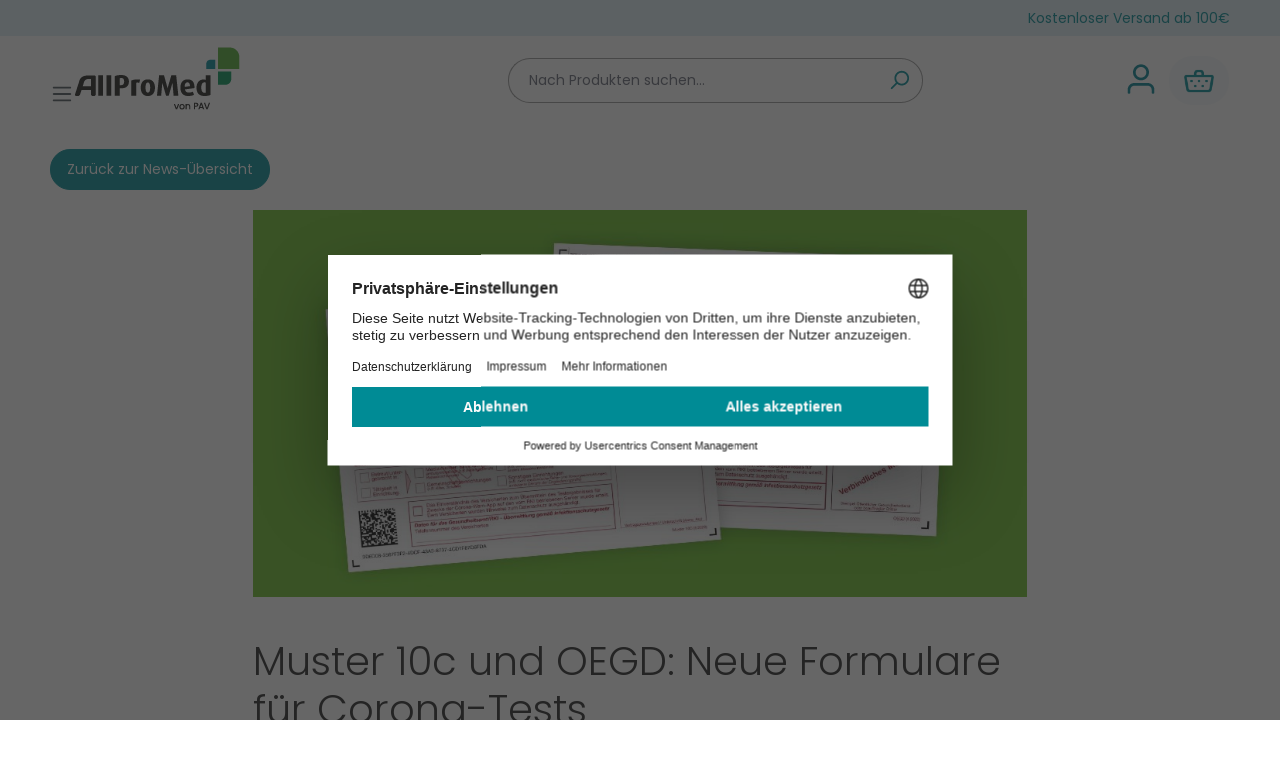

--- FILE ---
content_type: text/html; charset=UTF-8
request_url: https://allpromed.de/blog/muster-10c-und-oegd-neue-formulare-fuer-corona-tests
body_size: 30200
content:
<!DOCTYPE html>
<html lang="de-DE"
      itemscope="itemscope"
      itemtype="https://schema.org/WebPage">


    
                            
    <head>
                
            <!-- BEGIN Usercentrics related code -->
        <link rel="preconnect" href="//privacy-proxy.usercentrics.eu">
        <link rel="preconnect" href="//web.cmp.usercentrics.eu">
        <link rel="preload" href="https://privacy-proxy.usercentrics.eu/latest/uc-block.bundle.js" as="script">
        <script id="usercentrics-cmp" src="https://web.cmp.usercentrics.eu/ui/loader.js" data-settings-id="2IXCbOT-Wc43iB" async></script>
        <script type="application/javascript" src="https://privacy-proxy.usercentrics.eu/latest/uc-block.bundle.js"></script>
        <!-- END Usercentrics related code -->
    
                                <meta charset="utf-8">
            
                            <meta name="viewport"
                      content="width=device-width, initial-scale=1, shrink-to-fit=no">
            
                                <meta name="author"
                      content="Kirsa Kleist">
                <meta name="robots"
                      content="all">
                <meta name="revisit-after"
                      content="">
                <meta name="keywords"
                      content="">
                <meta name="description"
                      content="Seit dem 15. Oktober dieses Jahres gilt eine geänderte Rechtsverordnung (statt RVO nun TestV) für die Nationale Teststrategie bei Personen ohne COVID-19-Symptome.">
            
    <link rel="alternate"
          type="application/rss+xml"
          title="Blog Feed"
          href="/blog.rss" />

                        <meta property="og:type"
              content="website"/>
        <meta property="og:site_name"
              content="AllProMed"/>
        <meta property="og:title"
              content="Muster 10c und OEGD: Neue Formulare für Corona-Tests"/>
        <meta property="og:description"
              content="Seit dem 15. Oktober dieses Jahres gilt eine geänderte Rechtsverordnung (statt RVO nun TestV) für die Nationale Teststrategie bei Personen ohne COVID-19-Symptome."/>

                    <meta property="og:image"
                  content="https://allpromed.de/thumbnail/d2/da/e5/1678878762/muster-10c-OEDG_1920x1920.jpg?ts=1747294795"/>
        
        <meta name="twitter:card"
              content="summary"/>
        <meta name="twitter:site"
              content="AllProMed"/>
        <meta name="twitter:title"
              content="Muster 10c und OEGD: Neue Formulare für Corona-Tests"/>
        <meta name="twitter:description"
              content="Seit dem 15. Oktober dieses Jahres gilt eine geänderte Rechtsverordnung (statt RVO nun TestV) für die Nationale Teststrategie bei Personen ohne COVID-19-Symptome."/>
                    <meta name="twitter:image"
                  content="https://allpromed.de/thumbnail/d2/da/e5/1678878762/muster-10c-OEDG_1920x1920.jpg?ts=1747294795"/>
            
                                <meta itemprop="copyrightHolder"
                      content="AllProMed">
                <meta itemprop="copyrightYear"
                      content="">
                <meta itemprop="isFamilyFriendly"
                      content="true">
                <meta itemprop="image"
                      content="https://allpromed.de/media/b7/e4/07/1758198520/2025_logo allpromed.png?ts=1758198520">
            
            <script type="application/ld+json">
            {
                "@context": "https://schema.org",
                "@type": "BlogPosting",
                "headline": "Muster 10c und OEGD: Neue Formulare für Corona-Tests",
                "url": "https://allpromed.de/blog/muster-10c-und-oegd-neue-formulare-fuer-corona-tests",
                "datePublished": "2023-03-15T11:13:48+00:00",
                "dateCreated": "2023-03-15T11:13:48+00:00",
                "dateModified": "2023-03-15T11:14:09+00:00",
                "description": "Neue Formulare für Corona-Tests",
                "keywords": [
                    "Corona", "Formulare"
                ],
                "image": "https://allpromed.de/thumbnail/d2/da/e5/1678878762/muster-10c-OEDG_1920x1920.jpg?ts=1747294795",
                
                "author": {
                    "@type": "Person",
                    "name": "Kirsa Kleist"
                    , "image": "https://allpromed.de/thumbnail/15/08/b1/1664264060/kirsa_400x400.jpg?ts=1747294764"
                    
                },
                
                "publisher": {
                    "@type": "Organization",
                    "name": "AllProMed",
                    "url": "https://allpromed.de/",
                    "logo": {
                        "@type": "ImageObject",
                        "url": "https://allpromed.de/media/b7/e4/07/1758198520/2025_logo%20allpromed.png?ts=1758198520"
                    }
                }
            }
        </script>
    
                                            <meta name="theme-color"
                      content="#fff">
                            
                                                


                    <link rel="shortcut icon"
                  href="https://allpromed.de/media/6f/f0/28/1705517264/AllProMed-Fav.png?ts=1747235300">
        
                                <link rel="apple-touch-icon"
                  href="https://allpromed.de/media/f9/6a/1c/1705517268/AllProMed-Fav_(1).png?ts=1747235179">
                    
                                <link rel="canonical" href="https://allpromed.de/blog/muster-10c-und-oegd-neue-formulare-fuer-corona-tests" />
            
                    <title itemprop="name">Muster 10c und OEGD: Neue Formulare für Corona-Tests</title>
        
                                                                        <link rel="stylesheet"
                      href="https://allpromed.de/theme/6e8fae6a26ff2a9fb49802243b53ab6d/css/all.css?1767351480">
                                    
                    
    <script>
        window.features = {"V6_5_0_0":true,"v6.5.0.0":true,"V6_6_0_0":true,"v6.6.0.0":true,"V6_7_0_0":false,"v6.7.0.0":false,"ADDRESS_SELECTION_REWORK":false,"address.selection.rework":false,"DISABLE_VUE_COMPAT":false,"disable.vue.compat":false,"ACCESSIBILITY_TWEAKS":false,"accessibility.tweaks":false,"ADMIN_VITE":false,"admin.vite":false,"TELEMETRY_METRICS":false,"telemetry.metrics":false,"PERFORMANCE_TWEAKS":false,"performance.tweaks":false,"CACHE_REWORK":false,"cache.rework":false};
    </script>
        
                    <!-- WbmTagManagerAnalytics Head Snippet Start -->
                                
                <script>
            window.dataLayer = window.dataLayer || [];
            function gtag() { dataLayer.push(arguments); }
            gtag('consent', 'default', {
                'ad_user_data': 'denied',
                'ad_storage': 'denied',
                'ad_personalization': 'denied',
                'analytics_storage': 'denied'
            });
        </script>
            

            <script id="wbmTagMangerDefine" type="text/javascript">
            let gtmIsTrackingProductClicks = Boolean(1),
                gtmIsTrackingAddToWishlistClicks = Boolean(1),
                gtmContainerId = 'GTM-WPJV57HL',
                hasSWConsentSupport = Boolean(1);
            window.wbmScriptIsSet = false;
            window.dataLayer = window.dataLayer || [];
            window.dataLayer.push({"event":"user","id":null});
        </script>

            
                        <script id="wbmTagManger" type="text/javascript" >
                function getCookie(name) {
                    var cookieMatch = document.cookie.match(name + '=(.*?)(;|$)');
                    return cookieMatch && decodeURI(cookieMatch[1]);
                }

                let gtmCookieSet = getCookie('wbm-tagmanager-enabled');
                
                let googleTag = (function(w,d,s,l){w[l]=w[l]||[];w[l].push({'gtm.start':new Date().getTime(),event:'gtm.js'});var f=d.getElementsByTagName(s)[0],j=d.createElement(s);j.async=true;j.src='https://data.allpromed.de/tm.js';f.parentNode.insertBefore(j,f);})(window,document,'script','dataLayer');
                

                if (hasSWConsentSupport && gtmCookieSet === null) {
                    window.wbmGoogleTagmanagerId = gtmContainerId;
                    window.wbmScriptIsSet = false;
                    window.googleTag = googleTag;
                } else {
                    window.wbmScriptIsSet = true;
                    googleTag(window, document, 'script', 'dataLayer', gtmContainerId);
                    googleTag = null;

                    window.dataLayer = window.dataLayer || [];
                    function gtag() { dataLayer.push(arguments); }

                    if (hasSWConsentSupport) {
                        (() => {
                            const analyticsStorageEnabled = document.cookie.split(';').some((item) => item.trim().includes('google-analytics-enabled=1'));
                            const adsEnabled = document.cookie.split(';').some((item) => item.trim().includes('google-ads-enabled=1'));

                            gtag('consent', 'update', {
                                'ad_storage': adsEnabled ? 'granted' : 'denied',
                                'ad_user_data': adsEnabled ? 'granted' : 'denied',
                                'ad_personalization': adsEnabled ? 'granted' : 'denied',
                                'analytics_storage': analyticsStorageEnabled ? 'granted' : 'denied'
                            });
                        })();
                    }
                }

                
            </script><!-- WbmTagManagerAnalytics Head Snippet End -->
            
                            
            
                
        
                                <script>
                window.activeNavigationId = 'a2fd18a2d48b400da25a8e9dfc61789f';
                window.router = {
                    'frontend.cart.offcanvas': '/checkout/offcanvas',
                    'frontend.cookie.offcanvas': '/cookie/offcanvas',
                    'frontend.checkout.finish.page': '/checkout/finish',
                    'frontend.checkout.info': '/widgets/checkout/info',
                    'frontend.menu.offcanvas': '/widgets/menu/offcanvas',
                    'frontend.cms.page': '/widgets/cms',
                    'frontend.cms.navigation.page': '/widgets/cms/navigation',
                    'frontend.account.addressbook': '/widgets/account/address-book',
                    'frontend.country.country-data': '/country/country-state-data',
                    'frontend.app-system.generate-token': '/app-system/Placeholder/generate-token',
                    };
                window.salesChannelId = '7f2b8c513d1d443681b0c9007b090b04';
            </script>
        
                                <script>
                
                window.breakpoints = {"xs":0,"sm":576,"md":768,"lg":992,"xl":1200,"xxl":1400};
            </script>
        
                                    <script>
                    window.customerLoggedInState = 0;

                    window.wishlistEnabled = 1;
                </script>
                    
                    <script src="https://allpromed.de/bundles/neon6configurator/storefront/jquery-3.5.1.slim.min.js?1767351443"></script>

                            <script>
                window.themeAssetsPublicPath = 'https://allpromed.de/theme/6875c9bef30f45629e153194ca7b11de/assets/';
            </script>
        
                        
    <script>
        window.validationMessages = {"required":"Die Eingabe darf nicht leer sein.","email":"Ung\u00fcltige E-Mail-Adresse. Die E-Mail ben\u00f6tigt das Format \"nutzer@beispiel.de\".","confirmation":"Ihre Eingaben sind nicht identisch.","minLength":"Die Eingabe ist zu kurz."};
    </script>
        
                    
                                                    
    
    <script id="mabpMaxPurchaseMsg" type="text/x-template">
                            <span class="icon icon-info">
                                        <svg xmlns="http://www.w3.org/2000/svg" xmlns:xlink="http://www.w3.org/1999/xlink" width="24" height="24" viewBox="0 0 24 24"><defs><path d="M12 7c.5523 0 1 .4477 1 1s-.4477 1-1 1-1-.4477-1-1 .4477-1 1-1zm1 9c0 .5523-.4477 1-1 1s-1-.4477-1-1v-5c0-.5523.4477-1 1-1s1 .4477 1 1v5zm11-4c0 6.6274-5.3726 12-12 12S0 18.6274 0 12 5.3726 0 12 0s12 5.3726 12 12zM12 2C6.4772 2 2 6.4772 2 12s4.4772 10 10 10 10-4.4772 10-10S17.5228 2 12 2z" id="icons-default-info" /></defs><use xlink:href="#icons-default-info" fill="#758CA3" fill-rule="evenodd" /></svg>
                    </span>
     Maximalabnahmemenge: %qty%
            </script>
    <script id="mabpMinPurchaseMsg" type="text/x-template">
                            <span class="icon icon-info">
                                        <svg xmlns="http://www.w3.org/2000/svg" xmlns:xlink="http://www.w3.org/1999/xlink" width="24" height="24" viewBox="0 0 24 24"><defs><path d="M12 7c.5523 0 1 .4477 1 1s-.4477 1-1 1-1-.4477-1-1 .4477-1 1-1zm1 9c0 .5523-.4477 1-1 1s-1-.4477-1-1v-5c0-.5523.4477-1 1-1s1 .4477 1 1v5zm11-4c0 6.6274-5.3726 12-12 12S0 18.6274 0 12 5.3726 0 12 0s12 5.3726 12 12zM12 2C6.4772 2 2 6.4772 2 12s4.4772 10 10 10 10-4.4772 10-10S17.5228 2 12 2z" id="icons-default-info" /></defs><use xlink:href="#icons-default-info" fill="#758CA3" fill-rule="evenodd" /></svg>
                    </span>
     Mindestabnahmemenge: %qty%
            </script>

            
                
            <script>
                window.maxiaAdvBlockPrices = {
                    currencyConfig: {
                        locale: "de-DE",
                        symbol: "\u20ac",
                        symbolPosition: 1,
                        isoCode: "EUR"
                    },
                    liveUpdateConfig: {
                        liveUpdateBuyBox: true
                    }
                };

                                    window.maxiaAdvBlockPrices.liveUpdateConfig.snippets = {
                        errorMessageRequestFailed: "Leider ist etwas schiefgelaufen",
                        showCartBtnLabel: "Warenkorb anzeigen"
                    };
                            </script>
            
                                                        <script>
                        window.themeJsPublicPath = 'https://allpromed.de/theme/6e8fae6a26ff2a9fb49802243b53ab6d/js/';
                    </script>
                                            <script type="text/javascript" src="https://allpromed.de/theme/6e8fae6a26ff2a9fb49802243b53ab6d/js/storefront/storefront.js?1767351480" defer></script>
                                            <script type="text/javascript" src="https://allpromed.de/theme/6e8fae6a26ff2a9fb49802243b53ab6d/js/maxia-listing-variants6/maxia-listing-variants6.js?1767351480" defer></script>
                                            <script type="text/javascript" src="https://allpromed.de/theme/6e8fae6a26ff2a9fb49802243b53ab6d/js/netzp-blog6/netzp-blog6.js?1767351480" defer></script>
                                            <script type="text/javascript" src="https://allpromed.de/theme/6e8fae6a26ff2a9fb49802243b53ab6d/js/crsw-clever-reach-official/crsw-clever-reach-official.js?1767351480" defer></script>
                                            <script type="text/javascript" src="https://allpromed.de/theme/6e8fae6a26ff2a9fb49802243b53ab6d/js/maxia-adv-block-prices6/maxia-adv-block-prices6.js?1767351480" defer></script>
                                            <script type="text/javascript" src="https://allpromed.de/theme/6e8fae6a26ff2a9fb49802243b53ab6d/js/tmms-product-customer-inputs/tmms-product-customer-inputs.js?1767351480" defer></script>
                                            <script type="text/javascript" src="https://allpromed.de/theme/6e8fae6a26ff2a9fb49802243b53ab6d/js/neon6-configurator/neon6-configurator.js?1767351480" defer></script>
                                            <script type="text/javascript" src="https://allpromed.de/theme/6e8fae6a26ff2a9fb49802243b53ab6d/js/hatslogic-sw-add-to-cart-side-cart-disable/hatslogic-sw-add-to-cart-side-cart-disable.js?1767351480" defer></script>
                                            <script type="text/javascript" src="https://allpromed.de/theme/6e8fae6a26ff2a9fb49802243b53ab6d/js/pav-tools/pav-tools.js?1767351480" defer></script>
                                            <script type="text/javascript" src="https://allpromed.de/theme/6e8fae6a26ff2a9fb49802243b53ab6d/js/sepa-mandate-plugin/sepa-mandate-plugin.js?1767351480" defer></script>
                                            <script type="text/javascript" src="https://allpromed.de/theme/6e8fae6a26ff2a9fb49802243b53ab6d/js/solid-product-videos/solid-product-videos.js?1767351480" defer></script>
                                            <script type="text/javascript" src="https://allpromed.de/theme/6e8fae6a26ff2a9fb49802243b53ab6d/js/wbm-tag-manager-analytics/wbm-tag-manager-analytics.js?1767351480" defer></script>
                                            <script type="text/javascript" src="https://allpromed.de/theme/6e8fae6a26ff2a9fb49802243b53ab6d/js/wds-allpromed-custom-theme/wdsallpromedcustomtheme.js?1767351480" defer></script>
                                                        

                                            
            
            
            <script>window.maxiaListingVariants = {"cmsPageId":"a9d753611f1e4f4da00dc1e1a4521566","ajaxUrl":"\/maxia-variants\/product","popupCloseIcon":"<span class=\"icon icon-x icon-sm\">\n                    <svg xmlns=\"http:\/\/www.w3.org\/2000\/svg\" xmlns:xlink=\"http:\/\/www.w3.org\/1999\/xlink\" width=\"24\" height=\"24\" viewBox=\"0 0 24 24\"><defs><path d=\"m10.5858 12-7.293-7.2929c-.3904-.3905-.3904-1.0237 0-1.4142.3906-.3905 1.0238-.3905 1.4143 0L12 10.5858l7.2929-7.293c.3905-.3904 1.0237-.3904 1.4142 0 .3905.3906.3905 1.0238 0 1.4143L13.4142 12l7.293 7.2929c.3904.3905.3904 1.0237 0 1.4142-.3906.3905-1.0238.3905-1.4143 0L12 13.4142l-7.2929 7.293c-.3905.3904-1.0237.3904-1.4142 0-.3905-.3906-.3905-1.0238 0-1.4143L10.5858 12z\" id=\"icons-default-x\" \/><\/defs><use xlink:href=\"#icons-default-x\" fill=\"#758CA3\" fill-rule=\"evenodd\" \/><\/svg>\n          <\/span>","popupCloseButtonLabel":"Variantenauswahl schlie\u00dfen","quickBuyDetailLink":true,"detailRedirectUrl":"\/maxia-variants\/redirect"};</script>
        
    </head>

    <body class="is-ctl-blog is-act-getpost maxia-live-cart">

            
                
    
    
            <div id="page-top" class="skip-to-content bg-primary-subtle text-primary-emphasis overflow-hidden" tabindex="-1">
            <div class="container skip-to-content-container d-flex justify-content-center visually-hidden-focusable">
                                                                                        <a href="#content-main" class="skip-to-content-link d-inline-flex text-decoration-underline m-1 p-2 fw-bold gap-2">
                                Zum Hauptinhalt springen
                            </a>
                                            
                                                                        <a href="#header-main-search-input" class="skip-to-content-link d-inline-flex text-decoration-underline m-1 p-2 fw-bold gap-2 d-none d-sm-block">
                                Zur Suche springen
                            </a>
                                            
                                                                        <a href="#main-navigation-menu" class="skip-to-content-link d-inline-flex text-decoration-underline m-1 p-2 fw-bold gap-2 d-none d-lg-block">
                                Zur Hauptnavigation springen
                            </a>
                                                                        </div>
        </div>
        
        <!-- Matomo -->
    <script type="text/plain" data-usercentrics="Matomo (self hosted)">
    var _paq = window._paq = window._paq || [];
        /* tracker methods like "setCustomDimension" should be called before "trackPageView" */
        _paq.push(['trackPageView']);
        _paq.push(['enableLinkTracking']);
        (function () {
            var u = "https://matomo.pav.de/";
            _paq.push(['setTrackerUrl', u + 'matomo.php']);
            _paq.push(['setSiteId', '3']);
            var d = document, g = d.createElement('script'), s = d.getElementsByTagName('script')[0];
            g.async = true;
            g.src = u + 'matomo.js';
            s.parentNode.insertBefore(g, s);
        })();
    </script>
    <!-- End Matomo Code -->

    <link rel="stylesheet" href="https://cdnjs.cloudflare.com/ajax/libs/font-awesome/6.4.2/css/all.min.css">
                                    <noscript>
                <iframe src="https://www.googletagmanager.com/ns.html?id=GTM-WPJV57HL"
                        height="0"
                        width="0"
                        style="display:none;visibility:hidden"
                        title="Google Tagmanager">

                </iframe>
            </noscript>
            
                <noscript class="noscript-main">
                
    <div role="alert"
         aria-live="polite"
         class="custom-hint blue-hint mb-3">
                                                                        
                
                <div class="custom-hint--icon">
                                            <i class="fa-solid fa-lg fa-info-circle"></i>
                                    </div>

                                    
                                    
                    <div class="custom-hint--text">
                                                    
                                                            Um unseren Shop in vollem Umfang nutzen zu können, empfehlen wir Ihnen Javascript in Ihrem Browser zu aktivieren.
                                    
                                                                </div>
            </div>
            </noscript>
        

                                    <div class="py-2" style="background: #DEEFF6;">
        <div class="container">
            <div class="row">
                <div class="col text-center text-md-start">
                    <p class="text-primary mb-0 h6 fw-normal">
                         
                    </p>
                </div>
                <div class="col d-none d-sm-block">
                    <p class="text-primary mb-0 h6 fw-normal text-end">
                        Kostenloser Versand ab 100€
                    </p>
                </div>
            </div>
        </div>
    </div>
                    
    
                <header class="header-main">
                                                                <div class="container">
                                            
    <!--
    <div class="top-bar d-none d-lg-block">
        <nav class="top-bar-nav">
                            
                
                                            
                
                        </nav>
    </div>
    -->
    
            <div class="row align-items-center header-row">
                <div class="col-12 col-lg-auto header-logo-col pb-sm-2 my-3 m-lg-0">
        <div class="nav-and-logo-container">
            <div class="nav-beneath-logo">
                <button class="btn nav-main-toggle-btn header-actions-btn"
                        type="button"
                        data-off-canvas-menu="true"
                        aria-label="Menü">
                            <span class="icon icon-stack">
                                        <svg xmlns="http://www.w3.org/2000/svg" xmlns:xlink="http://www.w3.org/1999/xlink" width="24" height="24" viewBox="0 0 24 24"><defs><path d="M3 13c-.5523 0-1-.4477-1-1s.4477-1 1-1h18c.5523 0 1 .4477 1 1s-.4477 1-1 1H3zm0-7c-.5523 0-1-.4477-1-1s.4477-1 1-1h18c.5523 0 1 .4477 1 1s-.4477 1-1 1H3zm0 14c-.5523 0-1-.4477-1-1s.4477-1 1-1h18c.5523 0 1 .4477 1 1s-.4477 1-1 1H3z" id="icons-default-stack" /></defs><use xlink:href="#icons-default-stack" fill="#758CA3" fill-rule="evenodd" /></svg>
                    </span>
                    </button>
            </div>
                <div class="header-logo-main text-center">
                    <a class="header-logo-main-link"
               href="/"
               title="Zur Startseite gehen">
                                    <picture class="header-logo-picture d-block m-auto">
                                                                            
                                                                            
                                                                                    <img src="https://allpromed.de/media/b7/e4/07/1758198520/2025_logo%20allpromed.png?ts=1758198520"
                                     alt="Zur Startseite gehen"
                                     class="img-fluid header-logo-main-img">
                                                                        </picture>
                            </a>
            </div>
        </div>
    </div>

                            <div class="col-12 order-2 col-sm order-sm-1 header-search-col">
                    <div class="row">
                        <div class="col-sm-auto d-none d-sm-block d-lg-none">
                                                            <div class="nav-main-toggle">
                                                                            <button
                                            class="btn nav-main-toggle-btn header-actions-btn"
                                            type="button"
                                            data-off-canvas-menu="true"
                                            aria-label="Menü"
                                        >
                                                                                                    <span class="icon icon-stack">
                                        <svg xmlns="http://www.w3.org/2000/svg" xmlns:xlink="http://www.w3.org/1999/xlink" width="24" height="24" viewBox="0 0 24 24"><use xlink:href="#icons-default-stack" fill="#758CA3" fill-rule="evenodd" /></svg>
                    </span>
                                                                                        </button>
                                                                    </div>
                                                    </div>
                        <div class="col">
                            
    <div class="collapse"
         id="searchCollapse">
        <div class="header-search my-2 m-sm-auto">
                            <form action="/search"
                      method="get"
                      data-search-widget="true"
                      data-search-widget-options="{&quot;searchWidgetMinChars&quot;:1}"
                      data-url="/suggest?search="
                      class="header-search-form">
                                            <div class="input-group">
                                                            <input
                                    type="search"
                                    id="header-main-search-input"
                                    name="search"
                                    class="form-control header-search-input"
                                    autocomplete="off"
                                    autocapitalize="off"
                                    placeholder="Nach Produkten suchen..."
                                    aria-label="Nach Produkten suchen..."
                                    role="combobox"
                                    aria-autocomplete="list"
                                    aria-controls="search-suggest-listbox"
                                    aria-expanded="false"
                                    aria-describedby="search-suggest-result-info"
                                    value="">
                            
                                                            <button type="submit"
                                        class="btn header-search-btn"
                                        aria-label="Suchen">
                                    <span class="header-search-icon">
                                                <span class="icon icon-search">
                                        <svg xmlns="http://www.w3.org/2000/svg" xmlns:xlink="http://www.w3.org/1999/xlink" width="24" height="24" viewBox="0 0 24 24"><defs><path d="M10.0944 16.3199 4.707 21.707c-.3905.3905-1.0237.3905-1.4142 0-.3905-.3905-.3905-1.0237 0-1.4142L8.68 14.9056C7.6271 13.551 7 11.8487 7 10c0-4.4183 3.5817-8 8-8s8 3.5817 8 8-3.5817 8-8 8c-1.8487 0-3.551-.627-4.9056-1.6801zM15 16c3.3137 0 6-2.6863 6-6s-2.6863-6-6-6-6 2.6863-6 6 2.6863 6 6 6z" id="icons-default-search" /></defs><use xlink:href="#icons-default-search" fill="#758CA3" fill-rule="evenodd" /></svg>
                    </span>
                                        </span>
                                </button>
                            
                                                            <button class="btn header-close-btn js-search-close-btn d-none"
                                        type="button"
                                        aria-label="Die Dropdown-Suche schließen">
                                    <span class="header-close-icon">
                                                <span class="icon icon-x">
                                        <svg xmlns="http://www.w3.org/2000/svg" xmlns:xlink="http://www.w3.org/1999/xlink" width="24" height="24" viewBox="0 0 24 24"><defs><path d="m10.5858 12-7.293-7.2929c-.3904-.3905-.3904-1.0237 0-1.4142.3906-.3905 1.0238-.3905 1.4143 0L12 10.5858l7.2929-7.293c.3905-.3904 1.0237-.3904 1.4142 0 .3905.3906.3905 1.0238 0 1.4143L13.4142 12l7.293 7.2929c.3904.3905.3904 1.0237 0 1.4142-.3906.3905-1.0238.3905-1.4143 0L12 13.4142l-7.2929 7.293c-.3905.3904-1.0237.3904-1.4142 0-.3905-.3906-.3905-1.0238 0-1.4143L10.5858 12z" id="icons-default-x" /></defs><use xlink:href="#icons-default-x" fill="#758CA3" fill-rule="evenodd" /></svg>
                    </span>
                                        </span>
                                </button>
                                                    </div>
                                    </form>
                    </div>
    </div>
                        </div>
                    </div>
                </div>
            
                <div class="col-12 order-1 col-sm-auto order-sm-2 header-actions-col">
        <div class="row no-gutters">
                                                        <div class="col d-sm-none">
                                <div class="menu-button">
                                                                            <button
                                            class="btn nav-main-toggle-btn header-actions-btn"
                                            type="button"
                                            data-off-canvas-menu="true"
                                            aria-label="Menü"
                                        >
                                                                                                    <span class="icon icon-stack">
                                        <svg xmlns="http://www.w3.org/2000/svg" xmlns:xlink="http://www.w3.org/1999/xlink" width="24" height="24" viewBox="0 0 24 24"><use xlink:href="#icons-default-stack" fill="#758CA3" fill-rule="evenodd" /></svg>
                    </span>
                                                                                        </button>
                                                                    </div>
                            </div>
                        
            
                                                        <div class="col-auto d-sm-none">
                                <div class="search-toggle">
                                    <button class="btn header-actions-btn search-toggle-btn js-search-toggle-btn collapsed"
                                            type="button"
                                            data-bs-toggle="collapse"
                                            data-bs-target="#searchCollapse"
                                            aria-expanded="false"
                                            aria-controls="searchCollapse"
                                            aria-label="Suchen">
                                                <span class="icon icon-search">
                                        <svg xmlns="http://www.w3.org/2000/svg" xmlns:xlink="http://www.w3.org/1999/xlink" width="24" height="24" viewBox="0 0 24 24"><use xlink:href="#icons-default-search" fill="#758CA3" fill-rule="evenodd" /></svg>
                    </span>
                                        </button>
                                </div>
                            </div>
                        
            
                                                                            
                            <div class="col-auto" style="margin-left: 2px; margin-right: 10px;">
                    <div class="account-menu">
                            <div class="dropdown">
            <button class="btn account-menu-btn header-actions-btn"
            type="button"
            id="accountWidget"
            data-account-menu="true"
            data-bs-toggle="dropdown"
            aria-haspopup="true"
            aria-expanded="false"
            aria-label="Ihr Konto"
            title="Ihr Konto">
                <span class="icon icon-avatar">
                                        <svg xmlns="http://www.w3.org/2000/svg" xmlns:xlink="http://www.w3.org/1999/xlink" width="24" height="24" viewBox="0 0 24 24"><defs><path d="M12 3C9.7909 3 8 4.7909 8 7c0 2.2091 1.7909 4 4 4 2.2091 0 4-1.7909 4-4 0-2.2091-1.7909-4-4-4zm0-2c3.3137 0 6 2.6863 6 6s-2.6863 6-6 6-6-2.6863-6-6 2.6863-6 6-6zM4 22.099c0 .5523-.4477 1-1 1s-1-.4477-1-1V20c0-2.7614 2.2386-5 5-5h10.0007c2.7614 0 5 2.2386 5 5v2.099c0 .5523-.4477 1-1 1s-1-.4477-1-1V20c0-1.6569-1.3431-3-3-3H7c-1.6569 0-3 1.3431-3 3v2.099z" id="icons-default-avatar" /></defs><use xlink:href="#icons-default-avatar" fill="#758CA3" fill-rule="evenodd" /></svg>
                    </span>
                </button>

                    <div class="dropdown-menu dropdown-menu-end account-menu-dropdown js-account-menu-dropdown"
                 aria-labelledby="accountWidget">
                

        
            <div class="offcanvas-header">
                            <button class="btn btn-secondary offcanvas-close js-offcanvas-close">
                                                    <span class="icon icon-x icon-sm">
                                        <svg xmlns="http://www.w3.org/2000/svg" xmlns:xlink="http://www.w3.org/1999/xlink" width="24" height="24" viewBox="0 0 24 24"><use xlink:href="#icons-default-x" fill="#758CA3" fill-rule="evenodd" /></svg>
                    </span>
                        
                                            Menü schließen
                                    </button>
                    </div>
    
            <div class="offcanvas-body">
                <div class="account-menu">
                                    <div class="dropdown-header account-menu-header">
                    Ihr Konto
                </div>
                    
                                    <div class="account-menu-login">
                                            <a href="/account/login"
                           title="Anmelden"
                           class="btn btn-primary account-menu-login-button">
                            Anmelden
                        </a>
                    
                                            <div class="account-menu-register">
                            oder
                            <a href="/account/login"
                               title="Registrieren">
                                registrieren
                            </a>
                        </div>
                                    </div>
                    
                    <div class="account-menu-links">
                    <div class="header-account-menu">
        <div class="card account-menu-inner">
                
                        <div class="list-group list-group-flush account-aside-list-group">

            
                                    <a href="/account/order"
                       title="Bestellungen"
                       class="list-group-item list-group-item-action account-aside-item">
                        Bestellungen
                    </a>
                
                                    <a href="/account/address"
                       title="Adressen"
                       class="list-group-item list-group-item-action account-aside-item">
                        Adressen
                    </a>
                
                                    <a href="/account/profile"
                       title="Kontodaten"
                       class="list-group-item list-group-item-action account-aside-item">
                        Kontodaten
                    </a>
                
                                                    
                                                                                                                    </div>
    
                                                </div>
    </div>
            </div>
            </div>
        </div>
                </div>
            </div>
                    </div>
                </div>
            
                            <div class="col-auto header-cart"
                     data-offcanvas-cart="false">
                    <a class="btn header-cart-btn header-actions-btn"
                       href="/checkout/cart"
                       data-cart-widget="false">
                            <div class="d-flex align-items-center" style="background-color: rgb(245, 250, 252); border-radius: 25px !important; padding: 5px 15px;">
        <span class="header-cart-icon">
            <svg xmlns="http://www.w3.org/2000/svg" xmlns:xlink="http://www.w3.org/1999/xlink" width="30" height="30" viewBox="0 0 30 30">
              <defs>
                <pattern id="pattern_cart" preserveAspectRatio="xMidYMid slice" width="100%" height="100%" viewBox="0 0 96 96">
                  <image width="96" height="96"
                         xlink:href="[data-uri]"/>
                </pattern>
              </defs>
              <rect id="shopping-cart" data-name="shopping-cart" width="30" height="30" fill="url(#pattern_cart)"/>
            </svg>
        </span>

        
    </div>
                    </a>
                </div>
                    </div>
    </div>
        </div>
                            </div>
                                    </header>
            

                                        <div class="nav-main">
                                                                                            
    <div class="main-navigation"
         id="mainNavigation"
         data-flyout-menu="true">
                    <div class="container">
                                    <nav class="nav main-navigation-menu"
                        id="main-navigation-menu"
                        aria-label="Hauptnavigation"
                        itemscope="itemscope"
                        itemtype="https://schema.org/SiteNavigationElement">
                        
                                                                                    <a class="nav-link main-navigation-link nav-item-a2fd18a2d48b400da25a8e9dfc61789f  home-link"
                                    href="/"
                                    itemprop="url"
                                    title="Startseite">
                                    <div class="main-navigation-link-text">
                                        <span itemprop="name">Startseite</span>
                                    </div>
                                </a>
                                                    
                                                    
                                                                                            
                                    
                                    
            <div class="new-nav-container">
                <a class="nav-link main-navigation-link nav-item-0ac8c85b0c614965bf1f19efc5f5cfb4 "
                   href="https://allpromed.de/rezepte-formulare/"
                   itemprop="url"
                   data-flyout-menu-trigger="0ac8c85b0c614965bf1f19efc5f5cfb4"                                           title="Rezepte &amp; Formulare">
                    <div class="main-navigation-link-text">
                        <span itemprop="name">Rezepte &amp; Formulare</span>
                    </div>
                </a>

                                    <div class="navigation-flyouts">
                        <div class="navigation-flyout"
                             data-flyout-menu-id="0ac8c85b0c614965bf1f19efc5f5cfb4">
                            <div class="container">
                                                    <div class="row navigation-flyout-content">
                            <div class="col">
                    <div class="navigation-flyout-categories">
                                                        
                    
    
    <div class="navigation-flyout-categories is-level-0">
                                                
                                    
                            <div class="col-auto navigation-flyout-col">
                                                                        <a class="nav-item nav-link navigation-flyout-link mx-0 is-level-0"
                               href="https://allpromed.de/rezepte-formulare/kv-formulare/"
                               itemprop="url"
                                                              title="KV-Formulare">
                                <span itemprop="name">KV-Formulare</span>
                            </a>
                                            
                                                                            
        
    
    <div class="navigation-flyout-categories is-level-1">
                    
                                    
                            <div class="col-auto navigation-flyout-col">
                                                                        <a class="nav-item nav-link navigation-flyout-link mx-0 is-level-1"
                               href="https://allpromed.de/rezepte-formulare/kv-formulare/berlin/allgemein/"
                               itemprop="url"
                                                              title="Berlin">
                                <span itemprop="name">Berlin</span>
                            </a>
                                            
                                                                                </div>
                                
                                    
                            <div class="col-auto navigation-flyout-col">
                                                                        <a class="nav-item nav-link navigation-flyout-link mx-0 is-level-1"
                               href="https://allpromed.de/rezepte-formulare/kv-formulare/hamburg/"
                               itemprop="url"
                                                              title="Hamburg">
                                <span itemprop="name">Hamburg</span>
                            </a>
                                            
                                                                                </div>
                                
                                    
                            <div class="col-auto navigation-flyout-col">
                                                                        <a class="nav-item nav-link navigation-flyout-link mx-0 is-level-1"
                               href="https://allpromed.de/rezepte-formulare/kv-formulare/sachsen-anhalt/"
                               itemprop="url"
                                                              title="Sachsen-Anhalt">
                                <span itemprop="name">Sachsen-Anhalt</span>
                            </a>
                                            
                                                                                </div>
                                
                                    
                            <div class="col-auto navigation-flyout-col">
                                                                        <a class="nav-item nav-link navigation-flyout-link mx-0 is-level-1"
                               href="https://allpromed.de/rezepte-formulare/kv-formulare/schleswig-holstein/"
                               itemprop="url"
                                                              title="Schleswig-Holstein">
                                <span itemprop="name">Schleswig-Holstein</span>
                            </a>
                                            
                                                                                </div>
                                
                                    
                            <div class="col-auto navigation-flyout-col">
                                                                        <a class="nav-item nav-link navigation-flyout-link mx-0 is-level-1"
                               href="https://allpromed.de/rezepte-formulare/kv-formulare/niedersachsen/"
                               itemprop="url"
                                                              title="Niedersachsen">
                                <span itemprop="name">Niedersachsen</span>
                            </a>
                                            
                                                                                </div>
                        </div>
                                                            </div>
                                                            
                                    
                            <div class="col-auto navigation-flyout-col">
                                                                        <a class="nav-item nav-link navigation-flyout-link mx-0 is-level-0"
                               href="https://allpromed.de/rezepte-formulare/rezepte/"
                               itemprop="url"
                                                              title="Rezepte">
                                <span itemprop="name">Rezepte</span>
                            </a>
                                            
                                                                            
        
    
    <div class="navigation-flyout-categories is-level-1">
                    
                                    
                            <div class="col-auto navigation-flyout-col">
                                                                        <a class="nav-item nav-link navigation-flyout-link mx-0 is-level-1"
                               href="https://allpromed.de/rezepte-formulare/rezepte/gruenes-rezept/"
                               itemprop="url"
                                                              title="Grünes Rezept">
                                <span itemprop="name">Grünes Rezept</span>
                            </a>
                                            
                                                                                </div>
                                
                                    
                            <div class="col-auto navigation-flyout-col">
                                                                        <a class="nav-item nav-link navigation-flyout-link mx-0 is-level-1"
                               href="https://allpromed.de/rezepte-formulare/rezepte/impfstoff-rezepte/"
                               itemprop="url"
                                                              title="Impfstoff-Rezepte">
                                <span itemprop="name">Impfstoff-Rezepte</span>
                            </a>
                                            
                                                                                </div>
                                
                                    
                            <div class="col-auto navigation-flyout-col">
                                                                        <a class="nav-item nav-link navigation-flyout-link mx-0 is-level-1"
                               href="https://allpromed.de/rezepte-formulare/rezepte/sprechstundenbedarf-rezepte/"
                               itemprop="url"
                                                              title="Sprechstundenbedarf-Rezepte">
                                <span itemprop="name">Sprechstundenbedarf-Rezepte</span>
                            </a>
                                            
                                                                                </div>
                                
                                    
                            <div class="col-auto navigation-flyout-col">
                                                                        <a class="nav-item nav-link navigation-flyout-link mx-0 is-level-1"
                               href="https://allpromed.de/rezepte-formulare/rezepte/kassenrezepte/"
                               itemprop="url"
                                                              title="Kassenrezepte">
                                <span itemprop="name">Kassenrezepte</span>
                            </a>
                                            
                                                                                </div>
                                
                                    
                            <div class="col-auto navigation-flyout-col">
                                                                        <a class="nav-item nav-link navigation-flyout-link mx-0 is-level-1"
                               href="https://allpromed.de/rezepte-formulare/rezepte/pkv-privatrezepte/"
                               itemprop="url"
                                                              title="PKV-Privatrezepte">
                                <span itemprop="name">PKV-Privatrezepte</span>
                            </a>
                                            
                                                                                </div>
                                
                                    
                            <div class="col-auto navigation-flyout-col">
                                                                        <a class="nav-item nav-link navigation-flyout-link mx-0 is-level-1"
                               href="https://allpromed.de/rezepte-formulare/rezepte/privatrezepte/"
                               itemprop="url"
                                                              title="Privatrezepte">
                                <span itemprop="name">Privatrezepte</span>
                            </a>
                                            
                                                                                </div>
                                
                                    
                            <div class="col-auto navigation-flyout-col">
                                                                        <a class="nav-item nav-link navigation-flyout-link mx-0 is-level-1"
                               href="https://allpromed.de/rezepte-formulare/rezepte/e-rezept/"
                               itemprop="url"
                                                              title="E Rezept">
                                <span itemprop="name">E Rezept</span>
                            </a>
                                            
                                                                                </div>
                        </div>
                                                            </div>
                                                            
                                    
                            <div class="col-auto navigation-flyout-col">
                                                                        <a class="nav-item nav-link navigation-flyout-link mx-0 is-level-0"
                               href="https://allpromed.de/rezepte-formulare/privatvordrucke/"
                               itemprop="url"
                                                              title="Privatvordrucke">
                                <span itemprop="name">Privatvordrucke</span>
                            </a>
                                            
                                                                            
        
    
    <div class="navigation-flyout-categories is-level-1">
                    
                                    
                            <div class="col-auto navigation-flyout-col">
                                                                        <a class="nav-item nav-link navigation-flyout-link mx-0 is-level-1"
                               href="https://allpromed.de/rezepte-formulare/privatvordrucke/bescheinigungen/"
                               itemprop="url"
                                                              title="Bescheinigungen">
                                <span itemprop="name">Bescheinigungen</span>
                            </a>
                                            
                                                                                </div>
                                
                                    
                            <div class="col-auto navigation-flyout-col">
                                                                        <a class="nav-item nav-link navigation-flyout-link mx-0 is-level-1"
                               href="https://allpromed.de/rezepte-formulare/privatvordrucke/gesundheitspaesse/"
                               itemprop="url"
                                                              title="Gesundheitspässe">
                                <span itemprop="name">Gesundheitspässe</span>
                            </a>
                                            
                                                                                </div>
                                
                                    
                            <div class="col-auto navigation-flyout-col">
                                                                        <a class="nav-item nav-link navigation-flyout-link mx-0 is-level-1"
                               href="https://allpromed.de/rezepte-formulare/privatvordrucke/pflege/"
                               itemprop="url"
                                                              title="Pflege">
                                <span itemprop="name">Pflege</span>
                            </a>
                                            
                                                                                </div>
                                
                                    
                            <div class="col-auto navigation-flyout-col">
                                                                        <a class="nav-item nav-link navigation-flyout-link mx-0 is-level-1"
                               href="https://allpromed.de/rezepte-formulare/privatvordrucke/ueberweisungen/"
                               itemprop="url"
                                                              title="Überweisungen">
                                <span itemprop="name">Überweisungen</span>
                            </a>
                                            
                                                                                </div>
                        </div>
                                                            </div>
                        </div>
                                            </div>
                </div>
                    </div>
                                </div>
                        </div>
                    </div>
                            </div>
                                                                                                        
                                    
                                    
            <div class="new-nav-container">
                <a class="nav-link main-navigation-link nav-item-66fd983f81c04dabb86788b81a79d42d "
                   href="https://allpromed.de/praxisorganisation/"
                   itemprop="url"
                   data-flyout-menu-trigger="66fd983f81c04dabb86788b81a79d42d"                                           title="Praxisorganisation">
                    <div class="main-navigation-link-text">
                        <span itemprop="name">Praxisorganisation</span>
                    </div>
                </a>

                                    <div class="navigation-flyouts">
                        <div class="navigation-flyout"
                             data-flyout-menu-id="66fd983f81c04dabb86788b81a79d42d">
                            <div class="container">
                                                    <div class="row navigation-flyout-content">
                            <div class="col">
                    <div class="navigation-flyout-categories">
                                                        
                    
    
    <div class="navigation-flyout-categories is-level-0">
                    
                                    
                            <div class="col-auto navigation-flyout-col">
                                                                        <a class="nav-item nav-link navigation-flyout-link mx-0 is-level-0"
                               href="https://allpromed.de/praxisorganisation/individuelle-drucksachen/"
                               itemprop="url"
                                                              title="Individuelle Drucksachen">
                                <span itemprop="name">Individuelle Drucksachen</span>
                            </a>
                                            
                                                                                </div>
                                
                                    
                            <div class="col-auto navigation-flyout-col">
                                                                        <a class="nav-item nav-link navigation-flyout-link mx-0 is-level-0"
                               href="https://allpromed.de/praxisorganisation/organisationsmittel/"
                               itemprop="url"
                                                              title="Organisationsmittel">
                                <span itemprop="name">Organisationsmittel</span>
                            </a>
                                            
                                                                                </div>
                                
                                    
                            <div class="col-auto navigation-flyout-col">
                                                                        <a class="nav-item nav-link navigation-flyout-link mx-0 is-level-0"
                               href="https://allpromed.de/praxisorganisation/stempel-zubehoer/"
                               itemprop="url"
                                                              title="Stempel &amp; Zubehör">
                                <span itemprop="name">Stempel &amp; Zubehör</span>
                            </a>
                                            
                                                                                </div>
                        </div>
                                            </div>
                </div>
                    </div>
                                </div>
                        </div>
                    </div>
                            </div>
                                                                                                        
                                    
                                    
            <div class="new-nav-container">
                <a class="nav-link main-navigation-link nav-item-051840abadb1194bbcb4a3a0ea733d91 "
                   href="https://allpromed.de/injektion-infusion/"
                   itemprop="url"
                   data-flyout-menu-trigger="051840abadb1194bbcb4a3a0ea733d91"                                           title="Injektion &amp; Infusion">
                    <div class="main-navigation-link-text">
                        <span itemprop="name">Injektion &amp; Infusion</span>
                    </div>
                </a>

                                    <div class="navigation-flyouts">
                        <div class="navigation-flyout"
                             data-flyout-menu-id="051840abadb1194bbcb4a3a0ea733d91">
                            <div class="container">
                                                    <div class="row navigation-flyout-content">
                            <div class="col">
                    <div class="navigation-flyout-categories">
                                                        
                    
    
    <div class="navigation-flyout-categories is-level-0">
                    
                                    
                            <div class="col-auto navigation-flyout-col">
                                                                        <a class="nav-item nav-link navigation-flyout-link mx-0 is-level-0"
                               href="https://allpromed.de/injektion-infusion/adapter-konen-stopfen/"
                               itemprop="url"
                                                              title="Adapter/Konen/Stopfen">
                                <span itemprop="name">Adapter/Konen/Stopfen</span>
                            </a>
                                            
                                                                                </div>
                                
                                    
                            <div class="col-auto navigation-flyout-col">
                                                                        <a class="nav-item nav-link navigation-flyout-link mx-0 is-level-0"
                               href="https://allpromed.de/injektion-infusion/infusion-transfusion-punktion/"
                               itemprop="url"
                                                              title="Infusion,Transfusion,Punktion">
                                <span itemprop="name">Infusion,Transfusion,Punktion</span>
                            </a>
                                            
                                                                                </div>
                                
                                    
                            <div class="col-auto navigation-flyout-col">
                                                                        <a class="nav-item nav-link navigation-flyout-link mx-0 is-level-0"
                               href="https://allpromed.de/injektion-infusion/kanuelen/"
                               itemprop="url"
                                                              title="Kanülen">
                                <span itemprop="name">Kanülen</span>
                            </a>
                                            
                                                                                </div>
                                
                                    
                            <div class="col-auto navigation-flyout-col">
                                                                        <a class="nav-item nav-link navigation-flyout-link mx-0 is-level-0"
                               href="https://allpromed.de/injektion-infusion/ozon-sauerstofftherapie/"
                               itemprop="url"
                                                              title="Ozon-/Sauerstofftherapie">
                                <span itemprop="name">Ozon-/Sauerstofftherapie</span>
                            </a>
                                            
                                                                                </div>
                                
                                    
                            <div class="col-auto navigation-flyout-col">
                                                                        <a class="nav-item nav-link navigation-flyout-link mx-0 is-level-0"
                               href="https://allpromed.de/injektion-infusion/spikes-ueberleitkanuelen/"
                               itemprop="url"
                                                              title="Spikes/Überleitkanülen">
                                <span itemprop="name">Spikes/Überleitkanülen</span>
                            </a>
                                            
                                                                                </div>
                                
                                    
                            <div class="col-auto navigation-flyout-col">
                                                                        <a class="nav-item nav-link navigation-flyout-link mx-0 is-level-0"
                               href="https://allpromed.de/injektion-infusion/spritzen/"
                               itemprop="url"
                                                              title="Spritzen">
                                <span itemprop="name">Spritzen</span>
                            </a>
                                            
                                                                                </div>
                        </div>
                                            </div>
                </div>
                    </div>
                                </div>
                        </div>
                    </div>
                            </div>
                                                                                                        
                                    
                                    
            <div class="new-nav-container">
                <a class="nav-link main-navigation-link nav-item-b478fa1035f66448a1baa3fafb8d4003 "
                   href="https://allpromed.de/verbandstoffe/"
                   itemprop="url"
                   data-flyout-menu-trigger="b478fa1035f66448a1baa3fafb8d4003"                                           title="Verbandstoffe">
                    <div class="main-navigation-link-text">
                        <span itemprop="name">Verbandstoffe</span>
                    </div>
                </a>

                                    <div class="navigation-flyouts">
                        <div class="navigation-flyout"
                             data-flyout-menu-id="b478fa1035f66448a1baa3fafb8d4003">
                            <div class="container">
                                                    <div class="row navigation-flyout-content">
                            <div class="col">
                    <div class="navigation-flyout-categories">
                                                        
                    
    
    <div class="navigation-flyout-categories is-level-0">
                    
                                    
                            <div class="col-auto navigation-flyout-col">
                                                                        <a class="nav-item nav-link navigation-flyout-link mx-0 is-level-0"
                               href="https://allpromed.de/verbandstoffe/augenverbaende/"
                               itemprop="url"
                                                              title="Augenverbände">
                                <span itemprop="name">Augenverbände</span>
                            </a>
                                            
                                                                                </div>
                                
                                    
                            <div class="col-auto navigation-flyout-col">
                                                                        <a class="nav-item nav-link navigation-flyout-link mx-0 is-level-0"
                               href="https://allpromed.de/verbandstoffe/feuchte-wundversorgung/"
                               itemprop="url"
                                                              title="Feuchte Wundversorgung">
                                <span itemprop="name">Feuchte Wundversorgung</span>
                            </a>
                                            
                                                                                </div>
                                
                                    
                            <div class="col-auto navigation-flyout-col">
                                                                        <a class="nav-item nav-link navigation-flyout-link mx-0 is-level-0"
                               href="https://allpromed.de/verbandstoffe/fixierbinden/"
                               itemprop="url"
                                                              title="Fixierbinden">
                                <span itemprop="name">Fixierbinden</span>
                            </a>
                                            
                                                                                </div>
                                
                                    
                            <div class="col-auto navigation-flyout-col">
                                                                        <a class="nav-item nav-link navigation-flyout-link mx-0 is-level-0"
                               href="https://allpromed.de/verbandstoffe/immobilisation/"
                               itemprop="url"
                                                              title="Immobilisation">
                                <span itemprop="name">Immobilisation</span>
                            </a>
                                            
                                                                                </div>
                                
                                    
                            <div class="col-auto navigation-flyout-col">
                                                                        <a class="nav-item nav-link navigation-flyout-link mx-0 is-level-0"
                               href="https://allpromed.de/verbandstoffe/kurzzugbinden/"
                               itemprop="url"
                                                              title="Kurzzugbinden">
                                <span itemprop="name">Kurzzugbinden</span>
                            </a>
                                            
                                                                                </div>
                                
                                    
                            <div class="col-auto navigation-flyout-col">
                                                                        <a class="nav-item nav-link navigation-flyout-link mx-0 is-level-0"
                               href="https://allpromed.de/verbandstoffe/langzugbinden/"
                               itemprop="url"
                                                              title="Langzugbinden">
                                <span itemprop="name">Langzugbinden</span>
                            </a>
                                            
                                                                                </div>
                                
                                    
                            <div class="col-auto navigation-flyout-col">
                                                                        <a class="nav-item nav-link navigation-flyout-link mx-0 is-level-0"
                               href="https://allpromed.de/verbandstoffe/mullkompressen/"
                               itemprop="url"
                                                              title="Mullkompressen">
                                <span itemprop="name">Mullkompressen</span>
                            </a>
                                            
                                                                                </div>
                                
                                    
                            <div class="col-auto navigation-flyout-col">
                                                                        <a class="nav-item nav-link navigation-flyout-link mx-0 is-level-0"
                               href="https://allpromed.de/verbandstoffe/pflaster/"
                               itemprop="url"
                                                              title="Pflaster">
                                <span itemprop="name">Pflaster</span>
                            </a>
                                            
                                                                                </div>
                                
                                    
                            <div class="col-auto navigation-flyout-col">
                                                                        <a class="nav-item nav-link navigation-flyout-link mx-0 is-level-0"
                               href="https://allpromed.de/verbandstoffe/pflaster-zur-fixierung/"
                               itemprop="url"
                                                              title="Pflaster zur Fixierung">
                                <span itemprop="name">Pflaster zur Fixierung</span>
                            </a>
                                            
                                                                                </div>
                                
                                    
                            <div class="col-auto navigation-flyout-col">
                                                                        <a class="nav-item nav-link navigation-flyout-link mx-0 is-level-0"
                               href="https://allpromed.de/verbandstoffe/pflasterbinden/"
                               itemprop="url"
                                                              title="Pflasterbinden">
                                <span itemprop="name">Pflasterbinden</span>
                            </a>
                                            
                                                                                </div>
                                
                                    
                            <div class="col-auto navigation-flyout-col">
                                                                        <a class="nav-item nav-link navigation-flyout-link mx-0 is-level-0"
                               href="https://allpromed.de/verbandstoffe/schlauchverbaende-polster/"
                               itemprop="url"
                                                              title="Schlauchverbände+ Polster">
                                <span itemprop="name">Schlauchverbände+ Polster</span>
                            </a>
                                            
                                                                                </div>
                                
                                    
                            <div class="col-auto navigation-flyout-col">
                                                                        <a class="nav-item nav-link navigation-flyout-link mx-0 is-level-0"
                               href="https://allpromed.de/verbandstoffe/sonstige-verbandmittel/"
                               itemprop="url"
                                                              title="Sonstige Verbandmittel">
                                <span itemprop="name">Sonstige Verbandmittel</span>
                            </a>
                                            
                                                                                </div>
                                
                                    
                            <div class="col-auto navigation-flyout-col">
                                                                        <a class="nav-item nav-link navigation-flyout-link mx-0 is-level-0"
                               href="https://allpromed.de/verbandstoffe/spezialkompressen/"
                               itemprop="url"
                                                              title="Spezialkompressen">
                                <span itemprop="name">Spezialkompressen</span>
                            </a>
                                            
                                                                                </div>
                                
                                    
                            <div class="col-auto navigation-flyout-col">
                                                                        <a class="nav-item nav-link navigation-flyout-link mx-0 is-level-0"
                               href="https://allpromed.de/verbandstoffe/tupfer/"
                               itemprop="url"
                                                              title="Tupfer">
                                <span itemprop="name">Tupfer</span>
                            </a>
                                            
                                                                                </div>
                                
                                    
                            <div class="col-auto navigation-flyout-col">
                                                                        <a class="nav-item nav-link navigation-flyout-link mx-0 is-level-0"
                               href="https://allpromed.de/verbandstoffe/universalbinden/"
                               itemprop="url"
                                                              title="Universalbinden">
                                <span itemprop="name">Universalbinden</span>
                            </a>
                                            
                                                                                </div>
                                
                                    
                            <div class="col-auto navigation-flyout-col">
                                                                        <a class="nav-item nav-link navigation-flyout-link mx-0 is-level-0"
                               href="https://allpromed.de/verbandstoffe/vlieskompressen/"
                               itemprop="url"
                                                              title="Vlieskompressen">
                                <span itemprop="name">Vlieskompressen</span>
                            </a>
                                            
                                                                                </div>
                                
                                    
                            <div class="col-auto navigation-flyout-col">
                                                                        <a class="nav-item nav-link navigation-flyout-link mx-0 is-level-0"
                               href="https://allpromed.de/verbandstoffe/watte/"
                               itemprop="url"
                                                              title="Watte">
                                <span itemprop="name">Watte</span>
                            </a>
                                            
                                                                                </div>
                                
                                    
                            <div class="col-auto navigation-flyout-col">
                                                                        <a class="nav-item nav-link navigation-flyout-link mx-0 is-level-0"
                               href="https://allpromed.de/verbandstoffe/zellstoff/"
                               itemprop="url"
                                                              title="Zellstoff">
                                <span itemprop="name">Zellstoff</span>
                            </a>
                                            
                                                                                </div>
                                
                                    
                            <div class="col-auto navigation-flyout-col">
                                                                        <a class="nav-item nav-link navigation-flyout-link mx-0 is-level-0"
                               href="https://allpromed.de/verbandstoffe/zinkleimbinden/"
                               itemprop="url"
                                                              title="Zinkleimbinden">
                                <span itemprop="name">Zinkleimbinden</span>
                            </a>
                                            
                                                                                </div>
                        </div>
                                            </div>
                </div>
                    </div>
                                </div>
                        </div>
                    </div>
                            </div>
                                                                                                        
                                    
                                    
            <div class="new-nav-container">
                <a class="nav-link main-navigation-link nav-item-53c9b27c73308347a7d5a78d5d89ab23 "
                   href="https://allpromed.de/hygiene-pflege/"
                   itemprop="url"
                   data-flyout-menu-trigger="53c9b27c73308347a7d5a78d5d89ab23"                                           title="Hygiene &amp; Pflege">
                    <div class="main-navigation-link-text">
                        <span itemprop="name">Hygiene &amp; Pflege</span>
                    </div>
                </a>

                                    <div class="navigation-flyouts">
                        <div class="navigation-flyout"
                             data-flyout-menu-id="53c9b27c73308347a7d5a78d5d89ab23">
                            <div class="container">
                                                    <div class="row navigation-flyout-content">
                            <div class="col">
                    <div class="navigation-flyout-categories">
                                                        
                    
    
    <div class="navigation-flyout-categories is-level-0">
                    
                                    
                            <div class="col-auto navigation-flyout-col">
                                                                        <a class="nav-item nav-link navigation-flyout-link mx-0 is-level-0"
                               href="https://allpromed.de/hygiene-pflege/desinfektion/"
                               itemprop="url"
                                                              title="Desinfektion">
                                <span itemprop="name">Desinfektion</span>
                            </a>
                                            
                                                                                </div>
                                
                                    
                            <div class="col-auto navigation-flyout-col">
                                                                        <a class="nav-item nav-link navigation-flyout-link mx-0 is-level-0"
                               href="https://allpromed.de/hygiene-pflege/entsorgung/"
                               itemprop="url"
                                                              title="Entsorgung">
                                <span itemprop="name">Entsorgung</span>
                            </a>
                                            
                                                                                </div>
                                
                                    
                            <div class="col-auto navigation-flyout-col">
                                                                        <a class="nav-item nav-link navigation-flyout-link mx-0 is-level-0"
                               href="https://allpromed.de/hygiene-pflege/handschuhe/"
                               itemprop="url"
                                                              title="Handschuhe">
                                <span itemprop="name">Handschuhe</span>
                            </a>
                                            
                                                                                </div>
                                
                                    
                            <div class="col-auto navigation-flyout-col">
                                                                        <a class="nav-item nav-link navigation-flyout-link mx-0 is-level-0"
                               href="https://allpromed.de/hygiene-pflege/hygiene-sonstiges/"
                               itemprop="url"
                                                              title="Hygiene Sonstiges">
                                <span itemprop="name">Hygiene Sonstiges</span>
                            </a>
                                            
                                                                                </div>
                                
                                    
                            <div class="col-auto navigation-flyout-col">
                                                                        <a class="nav-item nav-link navigation-flyout-link mx-0 is-level-0"
                               href="https://allpromed.de/hygiene-pflege/inkontinenz-urologie/"
                               itemprop="url"
                                                              title="Inkontinenz/Urologie">
                                <span itemprop="name">Inkontinenz/Urologie</span>
                            </a>
                                            
                                                                                </div>
                                
                                    
                            <div class="col-auto navigation-flyout-col">
                                                                        <a class="nav-item nav-link navigation-flyout-link mx-0 is-level-0"
                               href="https://allpromed.de/hygiene-pflege/papierwaren/"
                               itemprop="url"
                                                              title="Papierwaren">
                                <span itemprop="name">Papierwaren</span>
                            </a>
                                            
                                                                                </div>
                                
                                    
                            <div class="col-auto navigation-flyout-col">
                                                                        <a class="nav-item nav-link navigation-flyout-link mx-0 is-level-0"
                               href="https://allpromed.de/hygiene-pflege/schutzartikel/"
                               itemprop="url"
                                                              title="Schutzartikel">
                                <span itemprop="name">Schutzartikel</span>
                            </a>
                                            
                                                                                </div>
                        </div>
                                            </div>
                </div>
                    </div>
                                </div>
                        </div>
                    </div>
                            </div>
                                                                                                        
                                    
                                    
            <div class="new-nav-container">
                <a class="nav-link main-navigation-link nav-item-f2a78b43204e87459da8b87c9f9fe79d "
                   href="https://allpromed.de/diagnostik/"
                   itemprop="url"
                   data-flyout-menu-trigger="f2a78b43204e87459da8b87c9f9fe79d"                                           title="Diagnostik">
                    <div class="main-navigation-link-text">
                        <span itemprop="name">Diagnostik</span>
                    </div>
                </a>

                                    <div class="navigation-flyouts">
                        <div class="navigation-flyout"
                             data-flyout-menu-id="f2a78b43204e87459da8b87c9f9fe79d">
                            <div class="container">
                                                    <div class="row navigation-flyout-content">
                            <div class="col">
                    <div class="navigation-flyout-categories">
                                                        
                    
    
    <div class="navigation-flyout-categories is-level-0">
                    
                                    
                            <div class="col-auto navigation-flyout-col">
                                                                        <a class="nav-item nav-link navigation-flyout-link mx-0 is-level-0"
                               href="https://allpromed.de/diagnostik/angiographie/"
                               itemprop="url"
                                                              title="Angiographie">
                                <span itemprop="name">Angiographie</span>
                            </a>
                                            
                                                                                </div>
                                
                                    
                            <div class="col-auto navigation-flyout-col">
                                                                        <a class="nav-item nav-link navigation-flyout-link mx-0 is-level-0"
                               href="https://allpromed.de/diagnostik/blutdruckmessgeraete-zubehoer/"
                               itemprop="url"
                                                              title="Blutdruckmessgeräte/+Zubehör">
                                <span itemprop="name">Blutdruckmessgeräte/+Zubehör</span>
                            </a>
                                            
                                                                                </div>
                                
                                    
                            <div class="col-auto navigation-flyout-col">
                                                                        <a class="nav-item nav-link navigation-flyout-link mx-0 is-level-0"
                               href="https://allpromed.de/diagnostik/blutzuckertest-messgeraete/"
                               itemprop="url"
                                                              title="Blutzuckertest/messgeräte">
                                <span itemprop="name">Blutzuckertest/messgeräte</span>
                            </a>
                                            
                                                                                </div>
                                
                                    
                            <div class="col-auto navigation-flyout-col">
                                                                        <a class="nav-item nav-link navigation-flyout-link mx-0 is-level-0"
                               href="https://allpromed.de/diagnostik/diagnostik-sonstiges/"
                               itemprop="url"
                                                              title="Diagnostik Sonstiges">
                                <span itemprop="name">Diagnostik Sonstiges</span>
                            </a>
                                            
                                                                                </div>
                                
                                    
                            <div class="col-auto navigation-flyout-col">
                                                                        <a class="nav-item nav-link navigation-flyout-link mx-0 is-level-0"
                               href="https://allpromed.de/diagnostik/ekg/"
                               itemprop="url"
                                                              title="EKG">
                                <span itemprop="name">EKG</span>
                            </a>
                                            
                                                                                </div>
                                
                                    
                            <div class="col-auto navigation-flyout-col">
                                                                        <a class="nav-item nav-link navigation-flyout-link mx-0 is-level-0"
                               href="https://allpromed.de/diagnostik/leuchten-birnen-batterien/"
                               itemprop="url"
                                                              title="Leuchten, Birnen, Batterien">
                                <span itemprop="name">Leuchten, Birnen, Batterien</span>
                            </a>
                                            
                                                                                </div>
                                
                                    
                            <div class="col-auto navigation-flyout-col">
                                                                        <a class="nav-item nav-link navigation-flyout-link mx-0 is-level-0"
                               href="https://allpromed.de/diagnostik/optotechnik/"
                               itemprop="url"
                                                              title="Optotechnik">
                                <span itemprop="name">Optotechnik</span>
                            </a>
                                            
                                                                                </div>
                                
                                    
                            <div class="col-auto navigation-flyout-col">
                                                                        <a class="nav-item nav-link navigation-flyout-link mx-0 is-level-0"
                               href="https://allpromed.de/diagnostik/registrierpapier/"
                               itemprop="url"
                                                              title="Registrierpapier">
                                <span itemprop="name">Registrierpapier</span>
                            </a>
                                            
                                                                                </div>
                                
                                    
                            <div class="col-auto navigation-flyout-col">
                                                                        <a class="nav-item nav-link navigation-flyout-link mx-0 is-level-0"
                               href="https://allpromed.de/diagnostik/roentgen/"
                               itemprop="url"
                                                              title="Röntgen">
                                <span itemprop="name">Röntgen</span>
                            </a>
                                            
                                                                                </div>
                                
                                    
                            <div class="col-auto navigation-flyout-col">
                                                                        <a class="nav-item nav-link navigation-flyout-link mx-0 is-level-0"
                               href="https://allpromed.de/diagnostik/spirometer-und-zubehoer/"
                               itemprop="url"
                                                              title="Spirometer und Zubehör">
                                <span itemprop="name">Spirometer und Zubehör</span>
                            </a>
                                            
                                                                                </div>
                                
                                    
                            <div class="col-auto navigation-flyout-col">
                                                                        <a class="nav-item nav-link navigation-flyout-link mx-0 is-level-0"
                               href="https://allpromed.de/diagnostik/stethoskope/"
                               itemprop="url"
                                                              title="Stethoskope">
                                <span itemprop="name">Stethoskope</span>
                            </a>
                                            
                                                                                </div>
                                
                                    
                            <div class="col-auto navigation-flyout-col">
                                                                        <a class="nav-item nav-link navigation-flyout-link mx-0 is-level-0"
                               href="https://allpromed.de/diagnostik/ultraschall-gel-zubehoer/"
                               itemprop="url"
                                                              title="Ultraschall Gel/Zubehör">
                                <span itemprop="name">Ultraschall Gel/Zubehör</span>
                            </a>
                                            
                                                                                </div>
                                
                                    
                            <div class="col-auto navigation-flyout-col">
                                                                        <a class="nav-item nav-link navigation-flyout-link mx-0 is-level-0"
                               href="https://allpromed.de/diagnostik/videoprinter-papier/"
                               itemprop="url"
                                                              title="Videoprinter-Papier">
                                <span itemprop="name">Videoprinter-Papier</span>
                            </a>
                                            
                                                                                </div>
                                
                                    
                            <div class="col-auto navigation-flyout-col">
                                                                        <a class="nav-item nav-link navigation-flyout-link mx-0 is-level-0"
                               href="https://allpromed.de/diagnostik/wattetraeger-zungenspatel/"
                               itemprop="url"
                                                              title="Watteträger, Zungenspatel">
                                <span itemprop="name">Watteträger, Zungenspatel</span>
                            </a>
                                            
                                                                                </div>
                        </div>
                                            </div>
                </div>
                    </div>
                                </div>
                        </div>
                    </div>
                            </div>
                                                                                                        
                                    
                                    
            <div class="new-nav-container">
                <a class="nav-link main-navigation-link nav-item-f276df4b168bd64a9c73ae4098dbf105 "
                   href="https://allpromed.de/op-anaesthesie/"
                   itemprop="url"
                   data-flyout-menu-trigger="f276df4b168bd64a9c73ae4098dbf105"                                           title="OP &amp; Anästhesie">
                    <div class="main-navigation-link-text">
                        <span itemprop="name">OP &amp; Anästhesie</span>
                    </div>
                </a>

                                    <div class="navigation-flyouts">
                        <div class="navigation-flyout"
                             data-flyout-menu-id="f276df4b168bd64a9c73ae4098dbf105">
                            <div class="container">
                                                    <div class="row navigation-flyout-content">
                            <div class="col">
                    <div class="navigation-flyout-categories">
                                                        
                    
    
    <div class="navigation-flyout-categories is-level-0">
                    
                                    
                            <div class="col-auto navigation-flyout-col">
                                                                        <a class="nav-item nav-link navigation-flyout-link mx-0 is-level-0"
                               href="https://allpromed.de/op-anaesthesie/anaesthesie/"
                               itemprop="url"
                                                              title="Anästhesie">
                                <span itemprop="name">Anästhesie</span>
                            </a>
                                            
                                                                                </div>
                                
                                    
                            <div class="col-auto navigation-flyout-col">
                                                                        <a class="nav-item nav-link navigation-flyout-link mx-0 is-level-0"
                               href="https://allpromed.de/op-anaesthesie/drainagesysteme/"
                               itemprop="url"
                                                              title="Drainagesysteme">
                                <span itemprop="name">Drainagesysteme</span>
                            </a>
                                            
                                                                                </div>
                                
                                    
                            <div class="col-auto navigation-flyout-col">
                                                                        <a class="nav-item nav-link navigation-flyout-link mx-0 is-level-0"
                               href="https://allpromed.de/op-anaesthesie/druckmessung/"
                               itemprop="url"
                                                              title="Druckmessung">
                                <span itemprop="name">Druckmessung</span>
                            </a>
                                            
                                                                                </div>
                                
                                    
                            <div class="col-auto navigation-flyout-col">
                                                                        <a class="nav-item nav-link navigation-flyout-link mx-0 is-level-0"
                               href="https://allpromed.de/op-anaesthesie/op-abdeckungen/"
                               itemprop="url"
                                                              title="OP-Abdeckungen">
                                <span itemprop="name">OP-Abdeckungen</span>
                            </a>
                                            
                                                                                </div>
                                
                                    
                            <div class="col-auto navigation-flyout-col">
                                                                        <a class="nav-item nav-link navigation-flyout-link mx-0 is-level-0"
                               href="https://allpromed.de/op-anaesthesie/op-bekleidung/"
                               itemprop="url"
                                                              title="OP-Bekleidung">
                                <span itemprop="name">OP-Bekleidung</span>
                            </a>
                                            
                                                                                </div>
                                
                                    
                            <div class="col-auto navigation-flyout-col">
                                                                        <a class="nav-item nav-link navigation-flyout-link mx-0 is-level-0"
                               href="https://allpromed.de/op-anaesthesie/op-produkte/"
                               itemprop="url"
                                                              title="OP-Produkte">
                                <span itemprop="name">OP-Produkte</span>
                            </a>
                                            
                                                                                </div>
                                
                                    
                            <div class="col-auto navigation-flyout-col">
                                                                        <a class="nav-item nav-link navigation-flyout-link mx-0 is-level-0"
                               href="https://allpromed.de/op-anaesthesie/wundverschluss/"
                               itemprop="url"
                                                              title="Wundverschluss">
                                <span itemprop="name">Wundverschluss</span>
                            </a>
                                            
                                                                                </div>
                        </div>
                                            </div>
                </div>
                    </div>
                                </div>
                        </div>
                    </div>
                            </div>
                                                                                                        
                                    
                                    
            <div class="new-nav-container">
                <a class="nav-link main-navigation-link nav-item-feb785987bf04d498f785cf50c4acbf4 "
                   href="https://allpromed.de/labor/"
                   itemprop="url"
                   data-flyout-menu-trigger="feb785987bf04d498f785cf50c4acbf4"                                           title="Labor">
                    <div class="main-navigation-link-text">
                        <span itemprop="name">Labor</span>
                    </div>
                </a>

                                    <div class="navigation-flyouts">
                        <div class="navigation-flyout"
                             data-flyout-menu-id="feb785987bf04d498f785cf50c4acbf4">
                            <div class="container">
                                                    <div class="row navigation-flyout-content">
                            <div class="col">
                    <div class="navigation-flyout-categories">
                                                        
                    
    
    <div class="navigation-flyout-categories is-level-0">
                    
                                    
                            <div class="col-auto navigation-flyout-col">
                                                                        <a class="nav-item nav-link navigation-flyout-link mx-0 is-level-0"
                               href="https://allpromed.de/labor/becher-gefaesse/"
                               itemprop="url"
                                                              title="Becher, Gefäße">
                                <span itemprop="name">Becher, Gefäße</span>
                            </a>
                                            
                                                                                </div>
                                
                                    
                            <div class="col-auto navigation-flyout-col">
                                                                        <a class="nav-item nav-link navigation-flyout-link mx-0 is-level-0"
                               href="https://allpromed.de/labor/blutentnahme-blutsenkung/"
                               itemprop="url"
                                                              title="Blutentnahme, Blutsenkung">
                                <span itemprop="name">Blutentnahme, Blutsenkung</span>
                            </a>
                                            
                                                                                </div>
                                
                                    
                            <div class="col-auto navigation-flyout-col">
                                                                        <a class="nav-item nav-link navigation-flyout-link mx-0 is-level-0"
                               href="https://allpromed.de/labor/destilliertes-wasser/"
                               itemprop="url"
                                                              title="Destilliertes Wasser">
                                <span itemprop="name">Destilliertes Wasser</span>
                            </a>
                                            
                                                                                </div>
                                
                                    
                            <div class="col-auto navigation-flyout-col">
                                                                        <a class="nav-item nav-link navigation-flyout-link mx-0 is-level-0"
                               href="https://allpromed.de/labor/objekttraeger-deckglaeser/"
                               itemprop="url"
                                                              title="Objektträger, Deckgläser">
                                <span itemprop="name">Objektträger, Deckgläser</span>
                            </a>
                                            
                                                                                </div>
                                
                                    
                            <div class="col-auto navigation-flyout-col">
                                                                        <a class="nav-item nav-link navigation-flyout-link mx-0 is-level-0"
                               href="https://allpromed.de/labor/schnelldiagnostika/"
                               itemprop="url"
                                                              title="Schnelldiagnostika">
                                <span itemprop="name">Schnelldiagnostika</span>
                            </a>
                                            
                                                                                </div>
                                
                                    
                            <div class="col-auto navigation-flyout-col">
                                                                        <a class="nav-item nav-link navigation-flyout-link mx-0 is-level-0"
                               href="https://allpromed.de/labor/sonstige-laborartikel/"
                               itemprop="url"
                                                              title="Sonstige Laborartikel">
                                <span itemprop="name">Sonstige Laborartikel</span>
                            </a>
                                            
                                                                                </div>
                                
                                    
                            <div class="col-auto navigation-flyout-col">
                                                                        <a class="nav-item nav-link navigation-flyout-link mx-0 is-level-0"
                               href="https://allpromed.de/labor/urin-beutel-flaschen-becher/"
                               itemprop="url"
                                                              title="Urin-Beutel,-Flaschen,-Becher">
                                <span itemprop="name">Urin-Beutel,-Flaschen,-Becher</span>
                            </a>
                                            
                                                                                </div>
                        </div>
                                            </div>
                </div>
                    </div>
                                </div>
                        </div>
                    </div>
                            </div>
                                                                                                        
                                    
                                    
            <div class="new-nav-container">
                <a class="nav-link main-navigation-link nav-item-4a33deef3b9308479bea7bda696b8a6e "
                   href="https://allpromed.de/instrumente/"
                   itemprop="url"
                   data-flyout-menu-trigger="4a33deef3b9308479bea7bda696b8a6e"                                           title="Instrumente">
                    <div class="main-navigation-link-text">
                        <span itemprop="name">Instrumente</span>
                    </div>
                </a>

                                    <div class="navigation-flyouts">
                        <div class="navigation-flyout"
                             data-flyout-menu-id="4a33deef3b9308479bea7bda696b8a6e">
                            <div class="container">
                                                    <div class="row navigation-flyout-content">
                            <div class="col">
                    <div class="navigation-flyout-categories">
                                                        
                    
    
    <div class="navigation-flyout-categories is-level-0">
                    
                                    
                            <div class="col-auto navigation-flyout-col">
                                                                        <a class="nav-item nav-link navigation-flyout-link mx-0 is-level-0"
                               href="https://allpromed.de/instrumente/einmal-instrumente/"
                               itemprop="url"
                                                              title="Einmal Instrumente">
                                <span itemprop="name">Einmal Instrumente</span>
                            </a>
                                            
                                                                                </div>
                                
                                    
                            <div class="col-auto navigation-flyout-col">
                                                                        <a class="nav-item nav-link navigation-flyout-link mx-0 is-level-0"
                               href="https://allpromed.de/instrumente/instrumente-aufbereitung/"
                               itemprop="url"
                                                              title="Instrumente Aufbereitung">
                                <span itemprop="name">Instrumente Aufbereitung</span>
                            </a>
                                            
                                                                                </div>
                                
                                    
                            <div class="col-auto navigation-flyout-col">
                                                                        <a class="nav-item nav-link navigation-flyout-link mx-0 is-level-0"
                               href="https://allpromed.de/instrumente/mehrweg-instrumente/"
                               itemprop="url"
                                                              title="Mehrweg Instrumente">
                                <span itemprop="name">Mehrweg Instrumente</span>
                            </a>
                                            
                                                                                </div>
                        </div>
                                            </div>
                </div>
                    </div>
                                </div>
                        </div>
                    </div>
                            </div>
                                                                                                        
                                    
                                    
            <div class="new-nav-container">
                <a class="nav-link main-navigation-link nav-item-0199586c03ad7ca591e169adc1d17fa1 "
                   href="https://allpromed.de/mehr/"
                   itemprop="url"
                   data-flyout-menu-trigger="0199586c03ad7ca591e169adc1d17fa1"                                           title="Mehr">
                    <div class="main-navigation-link-text">
                        <span itemprop="name">Mehr</span>
                    </div>
                </a>

                                    <div class="navigation-flyouts">
                        <div class="navigation-flyout"
                             data-flyout-menu-id="0199586c03ad7ca591e169adc1d17fa1">
                            <div class="container">
                                                    <div class="row navigation-flyout-content">
                            <div class="col">
                    <div class="navigation-flyout-categories">
                                                        
                    
    
    <div class="navigation-flyout-categories is-level-0">
                    
                                    
                            <div class="col-auto navigation-flyout-col">
                                                                        <a class="nav-item nav-link navigation-flyout-link mx-0 is-level-0"
                               href="https://allpromed.de/mehr/naturheilkunde/"
                               itemprop="url"
                                                              title="Naturheilkunde">
                                <span itemprop="name">Naturheilkunde</span>
                            </a>
                                            
                                                                                </div>
                                
                                    
                            <div class="col-auto navigation-flyout-col">
                                                                        <a class="nav-item nav-link navigation-flyout-link mx-0 is-level-0"
                               href="https://allpromed.de/mehr/praxiseinrichtung/"
                               itemprop="url"
                                                              title="Praxiseinrichtung">
                                <span itemprop="name">Praxiseinrichtung</span>
                            </a>
                                            
                                                                                </div>
                                
                                    
                            <div class="col-auto navigation-flyout-col">
                                                                        <a class="nav-item nav-link navigation-flyout-link mx-0 is-level-0"
                               href="https://allpromed.de/mehr/proktologie/"
                               itemprop="url"
                                                              title="Proktologie">
                                <span itemprop="name">Proktologie</span>
                            </a>
                                            
                                                                                </div>
                                
                                    
                            <div class="col-auto navigation-flyout-col">
                                                                        <a class="nav-item nav-link navigation-flyout-link mx-0 is-level-0"
                               href="https://allpromed.de/mehr/bestseller/"
                               itemprop="url"
                                                              title="Bestseller">
                                <span itemprop="name">Bestseller</span>
                            </a>
                                            
                                                                                </div>
                        </div>
                                            </div>
                </div>
                    </div>
                                </div>
                        </div>
                    </div>
                            </div>
                                                                                                        
                                    
                                                                                                
                                    
                                                                                                
                                    
                                                                                                
                                    
                                                                                                
                                    
                                                                            </nav>
                
                                                                                                                                                                                                                                                                                                                                                                                                                                                                                                                                                                                                                                                                                                                                                                                                                                                                                                                                                                                                                                                                                                                                                                                                                                                                                                                                                                                                                                                                
                                                                                                            </div>
            </div>
                                    </div>
            
                                                            <div class="d-none js-navigation-offcanvas-initial-content is-root">
                                                                            

        
            <div class="offcanvas-header">
                            <button class="btn btn-secondary offcanvas-close js-offcanvas-close">
                                                    <span class="icon icon-x icon-sm">
                                        <svg xmlns="http://www.w3.org/2000/svg" xmlns:xlink="http://www.w3.org/1999/xlink" width="24" height="24" viewBox="0 0 24 24"><use xlink:href="#icons-default-x" fill="#758CA3" fill-rule="evenodd" /></svg>
                    </span>
                        
                                            Menü schließen
                                    </button>
                    </div>
    
            <div class="offcanvas-body">
                        <nav class="nav navigation-offcanvas-actions">
                                
    
                
                                
    
                        </nav>
    
                <div class="navigation-offcanvas-container"></div>
            </div>
                                                </div>
                                    
                            <main class="content-main" id="content-main">
                                    <div class="flashbags container">
                                            </div>
                
                        <div class="container-main">
                        <div class="breadcrumb cms-breadcrumb container">
        
                </div>

                                                                            <div class="cms-page">
                                                
    <div class="cms-sections">
                                            
            
            
            
                                        
                                    
                            <div class="cms-section  pos-0 cms-section-default"
                     style="">

                                <section class="cms-section-default boxed">
                                    
                
                
    
    
    
    
            
    
                
            
    <div
        class="cms-block  pos-0 cms-block-text position-relative"
            >
                            
                    <div class="cms-block-container"
                 style="padding: 0 0 20px 0;">
                                    <div class="cms-block-container-row row cms-row ">
                                
    <div class="col-12" data-cms-element-id="c8125baf5794483d8617b3c991402c69">
                        
    <div class="cms-element-text">
                                                        <a class="btn btn-primary btn-sm" href="/aktuelles/news/" target="_self" rel="noreferrer noopener">Zurück zur News-Übersicht</a>
                                        </div>
            </div>
                    </div>
                            </div>
            </div>
                                                
                
                
    
    
    
    
            
    
                
            
    <div
        class="cms-block  pos-1 cms-block-netzp-blog6-detail-block position-relative"
            >
                            
                    <div class="cms-block-container"
                 style="padding: 0px 0px 20px 0px;">
                                    <div class="cms-block-container-row row cms-row ">
                        	        
    <div class="col-12" data-cms-element-id="92a817b7ba4c4387ab6809314c6ab16b">
                        <div class="netzp-blog6-post">
        <div class="row justify-content-center">
            <div class="col-8">
                                                                                                                                                                                                                                                                                                                                                                                                                                                                        
                                                                                            
                    
                        
                        
    
    
    
                    
                
        
                
                    
            <img src="https://allpromed.de/media/d2/da/e5/1678878762/muster-10c-OEDG.jpg?ts=1747235397"                             srcset="https://allpromed.de/thumbnail/d2/da/e5/1678878762/muster-10c-OEDG_800x800.jpg?ts=1747294795 800w, https://allpromed.de/thumbnail/d2/da/e5/1678878762/muster-10c-OEDG_400x400.jpg?ts=1747294795 400w, https://allpromed.de/thumbnail/d2/da/e5/1678878762/muster-10c-OEDG_1920x1920.jpg?ts=1747294795 1920w"                                 sizes="100vw"
                                         class="image-full" style="height: 30rem;" title="Muster 10c und OEGD: Neue Formulare für Corona-Tests" loading="eager"        />
    
                                                                                                                        
                                                                                                        
                                                                
                                                                
                                                                
                                                                                            </div>
        </div>
    </div>
            </div>

                    </div>
                            </div>
            </div>
                                                
                
                
    
    
    
    
            
    
                
            
    <div
        class="cms-block  pos-2 cms-block-netzp-blog6-detail-block position-relative"
            >
                            
                    <div class="cms-block-container"
                 style="padding: 20px 0px 20px 0px;">
                                    <div class="cms-block-container-row row cms-row ">
                        	        
    <div class="col-12" data-cms-element-id="e955e0bf835d4591bda0a73187dc8a05">
                        <div class="netzp-blog6-post">
        <div class="row justify-content-center">
            <div class="col-8">
                                                                                                                                                                                                                                                <h1 class="mb-1">Muster 10c und OEGD: Neue Formulare für Corona-Tests</h1>
                                                                            
                                                                                                        
                                                                
                                                                
                                                                
                                                                                            </div>
        </div>
    </div>
            </div>

                    </div>
                            </div>
            </div>
                                                
                
                
    
    
    
    
            
    
                
            
    <div
        class="cms-block  pos-3 cms-block-netzp-blog6-detail-block position-relative"
            >
                            
                    <div class="cms-block-container"
                 style="padding: 0px 0px 20px 0px;">
                                    <div class="cms-block-container-row row cms-row ">
                        	        
    <div class="col-12" data-cms-element-id="091ee2dd1bf4414ea2de54d22eba70e3">
                        <div class="netzp-blog6-post">
        <div class="row justify-content-center">
            <div class="col-8">
                                                                                                                                                                                                    <div id="blog-detail-date-and-author">
                                            <div class="card-text">
                    <small class="text-muted post-date">
                    <span class="icon icon-calendar icon-sm">
                                        <svg xmlns="http://www.w3.org/2000/svg" xmlns:xlink="http://www.w3.org/1999/xlink" width="24" height="24" viewBox="0 0 24 24"><defs><path d="M21 6V5c0-.5523-.4477-1-1-1H4c-.5523 0-1 .4477-1 1v1h18zm0 2H3v13c0 .5523.4477 1 1 1h16c.5523 0 1-.4477 1-1V8zm-2-6h1c1.6569 0 3 1.3431 3 3v16c0 1.6569-1.3431 3-3 3H4c-1.6569 0-3-1.3431-3-3V5c0-1.6569 1.3431-3 3-3h1V1c0-.5523.4477-1 1-1s1 .4477 1 1v1h10V1c0-.5523.4477-1 1-1s1 .4477 1 1v1zM6 18c.5523 0 1 .4477 1 1s-.4477 1-1 1-1-.4477-1-1 .4477-1 1-1zm4 0c.5523 0 1 .4477 1 1s-.4477 1-1 1-1-.4477-1-1 .4477-1 1-1zm4 0c.5523 0 1 .4477 1 1s-.4477 1-1 1-1-.4477-1-1 .4477-1 1-1zm-8-4c.5523 0 1 .4477 1 1s-.4477 1-1 1-1-.4477-1-1 .4477-1 1-1zm4 0c.5523 0 1 .4477 1 1s-.4477 1-1 1-1-.4477-1-1 .4477-1 1-1zm4 0c.5523 0 1 .4477 1 1s-.4477 1-1 1-1-.4477-1-1 .4477-1 1-1zm-8-4c.5523 0 1 .4477 1 1s-.4477 1-1 1-1-.4477-1-1 .4477-1 1-1zm4 0c.5523 0 1 .4477 1 1s-.4477 1-1 1-1-.4477-1-1 .4477-1 1-1zm4 0c.5523 0 1 .4477 1 1s-.4477 1-1 1-1-.4477-1-1 .4477-1 1-1zm4 8c.5523 0 1 .4477 1 1s-.4477 1-1 1-1-.4477-1-1 .4477-1 1-1zm0-4c.5523 0 1 .4477 1 1s-.4477 1-1 1-1-.4477-1-1 .4477-1 1-1zm0-4c.5523 0 1 .4477 1 1s-.4477 1-1 1-1-.4477-1-1 .4477-1 1-1z" id="icons-default-calendar" /></defs><use xlink:href="#icons-default-calendar" fill="#758CA3" fill-rule="evenodd" /></svg>
                    </span>
     7. Dezember 2020
        </small>
                                                            </div>
                                            <div class="card-text">
            <div class="author">
                        <div class="name">
                Autor:
                                <b>Kirsa Kleist</b>
                            </div>
                                        
                    
                        
                        
    
    
    
                    
                
        
                
                    
            <img src="https://allpromed.de/media/15/08/b1/1664264060/kirsa.jpg?ts=1747235259"                             srcset="https://allpromed.de/thumbnail/15/08/b1/1664264060/kirsa_800x800.jpg?ts=1747294764 800w, https://allpromed.de/thumbnail/15/08/b1/1664264060/kirsa_400x400.jpg?ts=1747294764 400w, https://allpromed.de/thumbnail/15/08/b1/1664264060/kirsa_1920x1920.jpg?ts=1747294764 1920w"                                 sizes="200px"
                                         class="avatar" title="Kirsa Kleist" loading="eager"        />
                                    </div>
    </div>
                                        </div>
                                    
                                                                                                        
                                                                
                                                                
                                                                
                                                                                            </div>
        </div>
    </div>
            </div>

                    </div>
                            </div>
            </div>
                                                
                
                
    
    
    
    
            
    
                
            
    <div
        class="cms-block  pos-4 cms-block-netzp-blog6-detail-block position-relative"
            >
                            
                    <div class="cms-block-container"
                 style="padding: 0px 0px 20px 0px;">
                                    <div class="cms-block-container-row row cms-row ">
                        	        
    <div class="col-12" data-cms-element-id="022b63a5dc094ebcb9330ea673435ec9">
                        <div class="netzp-blog6-post">
        <div class="row justify-content-center">
            <div class="col-8">
                                                                                                                                                                                                
                                                                                                        
                                                                
                                                                
                                                                
                                                                                            </div>
        </div>
    </div>
            </div>

                    </div>
                            </div>
            </div>
                                                
                
                
    
    
    
    
            
    
                
            
    <div
        class="cms-block  pos-5 cms-block-netzp-blog6-detail-block position-relative"
            >
                            
                    <div class="cms-block-container"
                 style="padding: 0px 0px 20px 0px;">
                                    <div class="cms-block-container-row row cms-row ">
                        	        
    <div class="col-12" data-cms-element-id="7b962b54322b40799e182daa79789287">
                        <div class="netzp-blog6-post">
        <div class="row justify-content-center">
            <div class="col-8">
                                                                                                                                                                                                    


<p style="margin-bottom:0cm;margin-bottom:.0001pt;line-height:
normal;background:white;mso-background-themecolor:background1" class="MsoNormal"><span style="font-size:10.0pt;font-family:&quot;Arial&quot;,sans-serif;mso-fareast-font-family:
&quot;Times New Roman&quot;;color:#1B1A19;mso-fareast-language:DE">Seit dem 15. Oktober
dieses Jahres gilt eine geänderte Rechtsverordnung (statt RVO nun TestV) für
die Nationale Teststrategie bei Personen ohne COVID-19-Symptome. Neben dem
Gesundheitsamt können seither auch die behandelnden Ärztinnen und Ärzte
Testungen auf SARS-CoV2 veranlassen. Welche Kriterien dabei gelten, hat die
Kassenärztliche Bundesvereinigung (KBV) in einer&nbsp;<a href="https://www.kbv.de/media/sp/PraxisInfo_Testung_Coronavirus.pdf"><span style="color:#018B95">Übersicht</span></a>&nbsp;zusammengefasst.</span></p>

<p style="margin-bottom:0cm;margin-bottom:.0001pt;line-height:
normal;background:white;mso-background-themecolor:background1" class="MsoNormal"><span style="font-size:10.0pt;font-family:&quot;Arial&quot;,sans-serif;mso-fareast-font-family:
&quot;Times New Roman&quot;;color:#1B1A19;mso-fareast-language:DE"><br style="mso-special-character:
line-break">
<br style="mso-special-character:line-break">
</span><span style="font-size:12.0pt;font-family:&quot;Times New Roman&quot;,serif;
mso-fareast-font-family:&quot;Times New Roman&quot;;mso-fareast-language:DE"></span></p>

<p style="margin-bottom:0cm;margin-bottom:.0001pt;line-height:
normal;background:white;mso-background-themecolor:background1" class="MsoNormal"><b><span style="font-size:10.0pt;font-family:&quot;Arial&quot;,sans-serif;mso-fareast-font-family:
&quot;Times New Roman&quot;;color:#1B1A19;mso-fareast-language:DE">Übergangsfrist</span></b><span style="font-size:10.0pt;font-family:&quot;Arial&quot;,sans-serif;mso-fareast-font-family:
&quot;Times New Roman&quot;;color:#1B1A19;mso-fareast-language:DE"></span></p>

<p style="margin-bottom:0cm;margin-bottom:.0001pt;line-height:
normal;background:white;mso-background-themecolor:background1" class="MsoNormal"><span style="font-size:10.0pt;font-family:&quot;Arial&quot;,sans-serif;mso-fareast-font-family:
&quot;Times New Roman&quot;;color:#1B1A19;mso-fareast-language:DE"><br style="mso-special-character:
line-break">
<br style="mso-special-character:line-break">
</span><span style="font-size:12.0pt;font-family:&quot;Times New Roman&quot;,serif;
mso-fareast-font-family:&quot;Times New Roman&quot;;mso-fareast-language:DE"></span></p>

<p style="margin-bottom:0cm;margin-bottom:.0001pt;line-height:
normal;background:white;mso-background-themecolor:background1" class="MsoNormal"><span style="font-size:10.0pt;font-family:&quot;Arial&quot;,sans-serif;mso-fareast-font-family:
&quot;Times New Roman&quot;;color:#1B1A19;mso-fareast-language:DE">Mit der neuen TestV
erfolgte auch eine Aktualisierung des dazugehörigen Musters OEGD. Die neue
Version wird ab sofort von uns ausgeliefert. Bis zum 31. Dezember 2020 dürfen
auch vorherige Versionen verwendet werden. Danach müssen die alten Formulare
restlos vernichtet werden.</span></p>

<p style="margin-bottom:0cm;margin-bottom:.0001pt;line-height:
normal;background:white;mso-background-themecolor:background1" class="MsoNormal"><span style="font-size:10.0pt;font-family:&quot;Arial&quot;,sans-serif;mso-fareast-font-family:
&quot;Times New Roman&quot;;color:#1B1A19;mso-fareast-language:DE"><br style="mso-special-character:
line-break">
<br style="mso-special-character:line-break">
</span><span style="font-size:12.0pt;font-family:&quot;Times New Roman&quot;,serif;
mso-fareast-font-family:&quot;Times New Roman&quot;;mso-fareast-language:DE"></span></p>

<p style="margin-bottom:0cm;margin-bottom:.0001pt;line-height:
normal;background:white;mso-background-themecolor:background1" class="MsoNormal"><span style="font-size:10.0pt;font-family:&quot;Arial&quot;,sans-serif;mso-fareast-font-family:
&quot;Times New Roman&quot;;color:#1B1A19;mso-fareast-language:DE">Geändert hat sich –
neben der Bezeichnung der Rechtsverordnung – das Ankreuzfeld für
„Auslandsaufenthalt“, das jetzt „Risikogebiet Ausland“ heißt und statt oben
rechts nun in der Mitte bei den übrigen Testgründen steht. Das Ankreuzfeld „Risikogebiet
Inland“ wurde gestrichen. Neu dazugekommen ist das Ankreuzfeld „Selbstzahler“.</span></p>

<p style="margin-bottom:0cm;margin-bottom:.0001pt;line-height:
normal;background:white;mso-background-themecolor:background1" class="MsoNormal"><span style="font-size:10.0pt;font-family:&quot;Arial&quot;,sans-serif;mso-fareast-font-family:
&quot;Times New Roman&quot;;color:#1B1A19;mso-fareast-language:DE"><br style="mso-special-character:
line-break">
<br style="mso-special-character:line-break">
</span><span style="font-size:12.0pt;font-family:&quot;Times New Roman&quot;,serif;
mso-fareast-font-family:&quot;Times New Roman&quot;;mso-fareast-language:DE"></span></p>

<p style="margin-bottom:0cm;margin-bottom:.0001pt;line-height:
normal;background:white;mso-background-themecolor:background1" class="MsoNormal"><b><span style="font-size:10.0pt;font-family:&quot;Arial&quot;,sans-serif;mso-fareast-font-family:
&quot;Times New Roman&quot;;color:#1B1A19;mso-fareast-language:DE">Sofortige Nutzung</span></b><span style="font-size:10.0pt;font-family:&quot;Arial&quot;,sans-serif;mso-fareast-font-family:
&quot;Times New Roman&quot;;color:#1B1A19;mso-fareast-language:DE"></span></p>

<p style="margin-bottom:0cm;margin-bottom:.0001pt;line-height:
normal;background:white;mso-background-themecolor:background1" class="MsoNormal"><span style="font-size:10.0pt;font-family:&quot;Arial&quot;,sans-serif;mso-fareast-font-family:
&quot;Times New Roman&quot;;color:#1B1A19;mso-fareast-language:DE"><br style="mso-special-character:
line-break">
<br style="mso-special-character:line-break">
</span><span style="font-size:12.0pt;font-family:&quot;Times New Roman&quot;,serif;
mso-fareast-font-family:&quot;Times New Roman&quot;;mso-fareast-language:DE"></span></p>

<p style="margin-bottom:0cm;margin-bottom:.0001pt;line-height:
normal;background:white;mso-background-themecolor:background1" class="MsoNormal"><span style="font-size:10.0pt;font-family:&quot;Arial&quot;,sans-serif;mso-fareast-font-family:
&quot;Times New Roman&quot;;color:#1B1A19;mso-fareast-language:DE">Ab sofort wird auch
das neue Muster 10C von uns ausgeliefert. Bitte verwenden Sie ab sofort
ausschließlich dieses aktualisierte Formular! Es kommt immer dann zum Einsatz,
wenn die&nbsp;<a href="https://www.rki.de/DE/Content/InfAZ/N/Neuartiges_Coronavirus/Massnahmen_Verdachtsfall_Infografik_DINA3.pdf;jsessionid=1B6D5C5B67080C4ECAEE4B5DFDABD44E.internet121?__blob=publicationFile"><span style="color:#018B95">Testkriterien</span></a>&nbsp;des
Robert Koch Instituts (RKI) erfüllt sind oder wenn die Corona-Warn-App ein
erhöhtes Infektionsrisiko anzeigt ("rot").</span></p>

<p style="margin-bottom:0cm;margin-bottom:.0001pt;line-height:
normal;background:white;mso-background-themecolor:background1" class="MsoNormal"><span style="font-size:10.0pt;font-family:&quot;Arial&quot;,sans-serif;mso-fareast-font-family:
&quot;Times New Roman&quot;;color:#1B1A19;mso-fareast-language:DE"><br style="mso-special-character:
line-break">
<br style="mso-special-character:line-break">
</span><span style="font-size:12.0pt;font-family:&quot;Times New Roman&quot;,serif;
mso-fareast-font-family:&quot;Times New Roman&quot;;mso-fareast-language:DE"></span></p>

<p style="margin-bottom:0cm;margin-bottom:.0001pt;line-height:
normal;background:white;mso-background-themecolor:background1" class="MsoNormal"><span style="font-size:10.0pt;font-family:&quot;Arial&quot;,sans-serif;mso-fareast-font-family:
&quot;Times New Roman&quot;;color:#1B1A19;mso-fareast-language:DE"><a href="https://allpromed.de/praxisbedarf/muster-formulare"><span style="color:#018B95">Hier können Sie die aktuellen Muster 10C und OEGD
bestellen.</span></a></span></p>

<p style="margin-bottom:0cm;margin-bottom:.0001pt;line-height:
normal;background:white;mso-background-themecolor:background1" class="MsoNormal"><span style="font-size:10.0pt;font-family:&quot;Arial&quot;,sans-serif;mso-fareast-font-family:
&quot;Times New Roman&quot;;color:#1B1A19;mso-fareast-language:DE"><br style="mso-special-character:
line-break">
<br style="mso-special-character:line-break">
</span><span style="font-size:12.0pt;font-family:&quot;Times New Roman&quot;,serif;
mso-fareast-font-family:&quot;Times New Roman&quot;;mso-fareast-language:DE"></span></p>

<p style="margin-bottom:0cm;margin-bottom:.0001pt;line-height:
normal;background:white;mso-background-themecolor:background1" class="MsoNormal"><b><span style="font-size:10.0pt;font-family:&quot;Arial&quot;,sans-serif;mso-fareast-font-family:
&quot;Times New Roman&quot;;color:#1B1A19;mso-fareast-language:DE">Ausfüllhinweise</span></b><span style="font-size:10.0pt;font-family:&quot;Arial&quot;,sans-serif;mso-fareast-font-family:
&quot;Times New Roman&quot;;color:#1B1A19;mso-fareast-language:DE"></span></p>

<p style="margin-bottom:0cm;margin-bottom:.0001pt;line-height:
normal;background:white;mso-background-themecolor:background1" class="MsoNormal"><span style="font-size:10.0pt;font-family:&quot;Arial&quot;,sans-serif;mso-fareast-font-family:
&quot;Times New Roman&quot;;color:#1B1A19;mso-fareast-language:DE"><br style="mso-special-character:
line-break">
<br style="mso-special-character:line-break">
</span><span style="font-size:12.0pt;font-family:&quot;Times New Roman&quot;,serif;
mso-fareast-font-family:&quot;Times New Roman&quot;;mso-fareast-language:DE"></span></p>

<p style="margin-bottom:0cm;margin-bottom:.0001pt;line-height:
normal;background:white;mso-background-themecolor:background1" class="MsoNormal"><span style="font-size:10.0pt;font-family:&quot;Arial&quot;,sans-serif;mso-fareast-font-family:
&quot;Times New Roman&quot;;color:#1B1A19;mso-fareast-language:DE">Weder Muster OEDG noch
Muster 10C dürfen als Kopie verwendet werden. Jeder Vordruck verfügt oben über
einen 2D-Barcode, der einen eindeutigen Identifizierungsschlüssel (GUID)
enthält. Dieser findet sich im QR-Code weiter unten auf dem Formular wieder. Der
untere Teil dient der Information der getesteten Person, mit dem oberen wird
das Labor beauftragt. Wenn die Einwilligung der getesteten Person vorliegt,
kann diese das eigene Ergebnis mithilfe des individuellen Codes über die
Corona-Warn-App abrufen.</span></p>

<p style="margin-bottom:0cm;margin-bottom:.0001pt;line-height:
normal;background:white;mso-background-themecolor:background1" class="MsoNormal"><span style="font-size:10.0pt;font-family:&quot;Arial&quot;,sans-serif;mso-fareast-font-family:
&quot;Times New Roman&quot;;color:#1B1A19;mso-fareast-language:DE"><br style="mso-special-character:
line-break">
<br style="mso-special-character:line-break">
</span><span style="font-size:12.0pt;font-family:&quot;Times New Roman&quot;,serif;
mso-fareast-font-family:&quot;Times New Roman&quot;;mso-fareast-language:DE"></span></p>

<p style="margin-bottom:0cm;margin-bottom:.0001pt;line-height:
normal;background:white;mso-background-themecolor:background1" class="MsoNormal"><span style="font-size:10.0pt;font-family:&quot;Arial&quot;,sans-serif;mso-fareast-font-family:
&quot;Times New Roman&quot;;color:#1B1A19;mso-fareast-language:DE">Wichtig ist bei beiden
Anforderungsscheinen außerdem, dass sie vollständig ausgefüllt werden und immer
die Telefonnummer der getesteten Person vermerkt ist. Im Falle eines positiven
Testergebnisses übermittelt das Labor diese Nummer ans Gesundheitsamt, sodass
die infizierte Person und auch deren Kontakte schnellstmöglich informiert
werden können.</span></p>

<p style="margin-bottom:0cm;margin-bottom:.0001pt;line-height:
normal;background:white;mso-background-themecolor:background1" class="MsoNormal"><span style="font-size:10.0pt;font-family:&quot;Arial&quot;,sans-serif;mso-fareast-font-family:
&quot;Times New Roman&quot;;color:#1B1A19;mso-fareast-language:DE"><br>
<br style="mso-special-character:line-break">
<br style="mso-special-character:line-break">
</span><span style="font-size:12.0pt;font-family:&quot;Times New Roman&quot;,serif;
mso-fareast-font-family:&quot;Times New Roman&quot;;mso-fareast-language:DE"></span></p>

<p style="margin-bottom:0cm;margin-bottom:.0001pt;line-height:
normal;background:white;mso-background-themecolor:background1" class="MsoNormal"><b><span style="font-size:10.0pt;font-family:&quot;Arial&quot;,sans-serif;mso-fareast-font-family:
&quot;Times New Roman&quot;;color:#1B1A19;mso-fareast-language:DE">Quelle:</span></b><span style="font-size:10.0pt;font-family:&quot;Arial&quot;,sans-serif;mso-fareast-font-family:
&quot;Times New Roman&quot;;color:#1B1A19;mso-fareast-language:DE"></span></p>

<p style="margin-bottom:0cm;margin-bottom:.0001pt;line-height:
normal;background:white;mso-background-themecolor:background1" class="MsoNormal"><span style="font-size:10.0pt;font-family:&quot;Arial&quot;,sans-serif;mso-fareast-font-family:
&quot;Times New Roman&quot;;color:#1B1A19;mso-fareast-language:DE"><a title="www.kbv.de" href="https://www.kbv.de/"><span style="color:#018B95">www.kbv.de</span></a>,&nbsp;<a title="www.rki.de" href="https://www.rki.de/DE/Home/homepage_node.html"><span style="color:#018B95">www.rki.de</span></a></span></p>

<p class="MsoNormal">&nbsp;</p>






                                    
                                                                                                        
                                                                
                                                                
                                                                
                                                                                            </div>
        </div>
    </div>
            </div>

                    </div>
                            </div>
            </div>
                                                
                
                
    
    
    
    
            
    
                
            
    <div
        class="cms-block  pos-6 cms-block-netzp-blog6-detail-block position-relative"
            >
                            
                    <div class="cms-block-container"
                 style="padding: 0px 0px 20px 0px;">
                                    <div class="cms-block-container-row row cms-row ">
                        	        
    <div class="col-12" data-cms-element-id="a826b0b5cf644063b451b2d560091c8f">
                        <div class="netzp-blog6-post">
        <div class="row justify-content-center">
            <div class="col-8">
                                                                                                                                                                                                
                                                                
                                                                                                                    
                                                                
                                                                                            </div>
        </div>
    </div>
            </div>

                    </div>
                            </div>
            </div>
                        </section>
                </div>
                        </div>
                    
                </div>
                        </div>

            </main>
        
    <style>
        .header-search-icon svg path,
        .header-search-icon svg g {
            fill: #008b95;
        }
        .header-search-btn .header-search-icon svg path,
        .header-search-btn .header-search-icon svg g {
            fill: #008b95 !important;
        }
        .header-search-btn:hover .header-search-icon svg path,
        .header-search-btn:hover .header-search-icon svg g {
            fill: #000 !important;
        }
        .header-search .input-group {
            border-radius: 25px !important;
        }
        body {
            /*opacity: 0;*/
        }

        .card-title.edit-additional_registration-title {
            display: none !important;
        }
    </style>


                                                <footer class="footer-main">
                                                                       
    <div id="service-flyout" class="bg-primary d-inline-block py-3 px-2">
        <div class="row align-items-center">
            <div class="col-auto pe-0">
                <a href="mailto:info@allpromed.de"><img style="width: 25px;" src="/media/d4/e6/b9/1672471210/e-mail-white.png"></a>
            </div>
            <div class="col-auto">
                <a href="mailto:info@allpromed.de" class="font-weight-semibold text-white text-decoration-none">info@allpromed.de</a>
            </div>
        </div>
        <div class="row align-items-center my-3">
            <div class="col-auto pe-0">
                <a href="tel:+494154799222"><img style="width: 25px;" src="/media/15/b2/f9/1672471210/telefon-white.png"></a>
            </div>
            <div class="col-auto">
                <a href="tel:+494154799222" class="font-weight-semibold text-white text-decoration-none">0 41 54 _ 7 99 222</a>
            </div>
        </div>
        <div class="row align-items-center">
            <div class="col-auto pe-0">
                <a rel="nofollow noreferer noopener" target="_blank" href="https://de-de.facebook.com/people/Allpromed/100064496568095/"><img style="width: 25px;" src="/media/31/a1/43/1672471210/facebook-white.png"></a>
            </div>
            <div class="col-auto">
                <a class="text-white text-decoration-none font-weight-semibold" rel="nofollow noreferrer noopener" target="_blank" href="https://de-de.facebook.com/people/Allpromed/100064496568095/">allpromed</a>
            </div>
        </div>
    </div>

    <div id="newsletter-in-footer" class=" pt-5 px-4 px-sm-0">
        <div class="container-fluid" id="">
            <div class="row flex-grow-1">
                <div class="d-none d-sm-block col-sm-1 col-lg-3 px-0 position-relative">
                    <div class="position-absolute" style="background: #F2F9FA; width: 100%; height: 50%; bottom: 0;"></div>
                </div>
                <div class="col-12 col-sm-10 col-lg-6 bg-white  text-center border px-4 py-5  cms-element-form cms-block" style="border-color: #808080;">
                    <svg xmlns="http://www.w3.org/2000/svg" xmlns:xlink="http://www.w3.org/1999/xlink" width="60" height="60" viewBox="0 0 60 60">
                        <image id="papierflieger-black-pav" width="60" height="60"
                               xlink:href="[data-uri]"/>
                    </svg>
                    <h2 class="h3 fw-semibold">Newsletter-Anmeldung</h2>
                    <p>Spezialangebote, Aktionen, neue Produkte und vieles mehr!</p>

                    
                                                    <form action="/form/newsletter"
          method="post"
                              data-form-validation="true"          id="cms-form-newsletter"
          aria-label="Newsletter abonnieren">

        <div class="form-content">
        <div class="row g-2">
                <div style="visibility: hidden; height: 0px;">
                                        <div class="form-group col-12">
                    <label class="form-label" for="newsletterAction">
                        Aktion ¹
                    </label>

                    <select name="option"
                            id="newsletterAction"
                            required="required"
                            class="form-select"
                            data-form-field-toggle="true"
                            data-form-field-toggle-target=".js-field-toggle-newsletter-additional"
                            data-form-field-toggle-value="subscribe">
                        <option selected="selected"
                                value="subscribe">
                            Newsletter abonnieren
                        </option>

                        <option value="unsubscribe">
                            Newsletter abbestellen
                        </option>
                    </select>
                </div>
                            
    </div>
        </div>

        <div class="row g-2">
                                
    <div class="form-group col-12">

                            <label class="form-label" for="form-email">E-Mail-Adresse¹            </label>
        
                            <input name="email"
                   type="email"
                   id="form-email"
                   autocomplete="email"                   value=""
                   placeholder="E-Mail-Adresse eingeben ..."
                   required="required"                   class="form-control">

                        </div>
                        </div>

            <div style="visibility: hidden; height: 0px;">
                    <div class="js-field-toggle-newsletter-additional d-none">
                <div class="row g-2">
                                                
    <div class="form-group col-md-4">

                            <label class="form-label" for="form-Salutation">Anrede            </label>
        
                            <select name="salutationId"
                    id="form-Salutation"
                                        class="form-select contact-select">

                                    <option disabled="disabled" selected="selected" value="">
                        Anrede auswählen ...
                    </option>
                
                            </select>

                        </div>
                        
                                                
    <div class="form-group col-md-4">

                            <label class="form-label" for="form-firstName">Vorname            </label>
        
                            <input name="firstName"
                   type="text"
                   id="form-firstName"
                   autocomplete="section-personal given-name"                   value=""
                   placeholder="Max"
                                      class="form-control">

                        </div>
                        
                                                
    <div class="form-group col-md-4">

                            <label class="form-label" for="form-lastName">Nachname            </label>
        
                            <input name="lastName"
                   type="text"
                   id="form-lastName"
                   autocomplete="section-personal family-name"                   value=""
                   placeholder="Mustermann"
                                      class="form-control">

                        </div>
                                        </div>
            </div>
        
    </div>

                                                                    
    
                                                                
    <div class="row g-2 basic-captcha"
         data-basic-captcha="true"
         data-basic-captcha-options="{&quot;router&quot;:&quot;\/basic-captcha&quot;,&quot;validate&quot;:&quot;\/basic-captcha-validate&quot;,&quot;captchaRefreshIconId&quot;:&quot;#form-1522265313-basic-captcha-content-refresh-icon&quot;,&quot;captchaImageId&quot;:&quot;#form-1522265313-basic-captcha-content-image&quot;,&quot;basicCaptchaInputId&quot;:&quot;#form-1522265313-basic-captcha-input&quot;,&quot;basicCaptchaFieldId&quot;:&quot;#form-1522265313-basic-captcha-field&quot;,&quot;invalidFeedbackMessage&quot;:&quot;Eingabe ung\u00fcltig. Bitte versuchen Sie es erneut.&quot;,&quot;formId&quot;:&quot;form-1522265313&quot;,&quot;preCheck&quot;:null,&quot;preCheckRoute&quot;:{&quot;path&quot;:&quot;\/basic-captcha-validate&quot;}}">
        <div class="form-group  col-md-4 basic-captcha-content">
                            <div class="basic-captcha-content-code">
                    <div class="basic-captcha-content-image" id="form-1522265313-basic-captcha-content-image"></div>

                                            <button type="button" class="btn btn-outline-primary basic-captcha-content-refresh-icon" id="form-1522265313-basic-captcha-content-refresh-icon">
                                    <span class="icon icon-arrow-switch">
                                        <svg xmlns="http://www.w3.org/2000/svg" xmlns:xlink="http://www.w3.org/1999/xlink" width="24" height="24" viewBox="0 0 24 24"><defs><g id="icons-default-arrow-switch"><path d="m3.4142 3 1.293-1.2929c.3904-.3905.3904-1.0237 0-1.4142-.3906-.3905-1.0238-.3905-1.4143 0l-3 3c-.3905.3905-.3905 1.0237 0 1.4142l3 3c.3905.3905 1.0237.3905 1.4142 0 .3905-.3905.3905-1.0237 0-1.4142L3.4142 5h12.904C16.6947 5 17 4.5523 17 4s-.3053-1-.6818-1H3.4142zm17.1716 16H6.7273C6.3256 19 6 19.4477 6 20s.3256 1 .7273 1h13.8585l-1.293 1.2929c-.3904.3905-.3904 1.0237 0 1.4142.3906.3905 1.0238.3905 1.4143 0l3-3c.3905-.3905.3905-1.0237 0-1.4142l-3-3c-.3905-.3905-1.0237-.3905-1.4142 0-.3905.3905-.3905 1.0237 0 1.4142L20.5858 19z" /><path d="M6 5h11c2.2091 0 4 1.7909 4 4v3c0 .5523.4477 1 1 1s1-.4477 1-1V9c0-3.3137-2.6863-6-6-6H6c-.5523 0-1 .4477-1 1s.4477 1 1 1zm12 14H7c-2.2091 0-4-1.7909-4-4v-3c0-.5523-.4477-1-1-1s-1 .4477-1 1v3c0 3.3137 2.6863 6 6 6h11c.5523 0 1-.4477 1-1s-.4477-1-1-1z" /></g></defs><use xlink:href="#icons-default-arrow-switch" fill="#758CA3" fill-rule="evenodd" /></svg>
                    </span>
                            </button>
                                    </div>
            
            
                            <label class="form-label">
                    Um weiterzugehen, geben Sie die oben abgebildeten Zeichen ein*
                </label>
            
                            <div id="form-1522265313-basic-captcha-field">
                <input id="form-1522265313-basic-captcha-input"
               type="text"
               class="form-control"
               name="shopware_basic_captcha_confirm"
               required
        >
        <input type="text"
               name="formId"
               class="d-none"
               value="form-1522265313"
        >

                                </div>

                    </div>
    </div>
                                                                            
        
            <p>
        Informationen zum Datenschutz finden sie in unserer
        <a href="/service/datenschutz/"
           target="_blank"
           class="link-underline">
            Datenschutzerklärung
        </a>
    </p>

                        <div class="form-text mt-4 mb-2">
        Die mit ¹ markierten Felder sind Pflichtfelder.
    </div>
        
                        <button type="submit" class="btn btn-primary float-end">
        Absenden
    </button>
                </div>

                    <div class="form-hidden-fields">
                <input type="submit" class="submit--hidden d-none">
            </div>
            </form>
                                    </div>
                <div class="d-none d-sm-block col-sm-1 col-lg-3 px-0 position-relative">
                    <div class="position-absolute" style="background: #F2F9FA; width: 100%; height: 50%; bottom: 0;"></div>
                </div>
            </div>
        </div>
    </div>

    <div class="footer-top py-4 py-md-5">
        <div class="container mt-md-5">
            <div class="row" id="facts-in-footer">
                <div class="col-3 text-center px-2">
                    <img src="/media/23/d4/39/1679557285/sprechblasen-black-pav.png">
                    <p class="h4 fw-semibold mt-2">Kundenservice</p>
                    <p>Sie erreichen uns immer persönlich.</p>
                </div>
                <div class="col-3 text-center px-2">
                    <img src="/media/dc/eb/98/1679556123/daumen-hoch-black-pav.png">
                    <p class="h4 fw-semibold mt-2">Alles aus einer Hand</p>
                    <p>Ein Anbieter, eine Rechnung: So bestellen Sie bequemer.</p>
                </div>
                <div class="col-3 text-center px-2">
                    <img src="/media/dd/38/53/1679555935/zahnrad-in-gluehbirne-black-pav.png">
                    <p class="h4 fw-semibold mt-2">Individuelle Lösungen</p>
                    <p>Wir setzen Ihre Anforderungen passgenau um.</p>
                </div>
                <div class="col-3 text-center px-2">
                    <img src="/media/ed/79/79/1679556852/liste-black-pav.png">
                    <p class="h4 fw-semibold mt-2">Großes Portfolio</p>
                    <p>Bei uns finden Sie, was Sie für Ihre Praxis brauchen.</p>
                </div>
            </div>

            <div class="row mt-5">
                <div class="col-md-8 offset-md-2">
                                            <div class="footer-vat text-start text-md-center">
                            <p class="mb-0">
                                * Preise zzgl. MwSt. und <a href="/service/versand/" target="_blank" class="link-underline" rel="noreferrer noopener">Versandkosten</a>, gültig für kostenpflichtige Bestellungen, sofern nicht anders angegeben, ausgenommen <a href="/rezepte-formulare/kv-formulare/" class="link-underline">kostenfreie Formulare</a>.
                                <br>
                                <br>
                                <a href="/account/login" class="link-underline">** nur für angemeldete Nutzer:innen</a>
                            </p>
                        </div>
                                    </div>
            </div>
        </div>
    </div>

    <div class="footer-links py-4 py-md-5">
        <div class="container">
            <div class="row">
                <div class="col-md-6">
                    <div class="footer-company">Paul Albrechts Verlag GmbH<br />Hamburger Straße 6<br />22952 Lütjensee</div>
                    <div class="footer-communication-links">
                        <div class="footer-communication">
                            <div class="footer-communication-icon"><img src="https://allpromed.de/bundles/wdsallpromedcustomtheme/thememedia/phone-petrol.svg?1767351443" alt="Telefon"></div>
                            <div class="footer-communication-text">+49 4154 799-222</div>
                        </div>
                        <div class="footer-communication">
                            <div class="footer-communication-icon"><img src="https://allpromed.de/bundles/wdsallpromedcustomtheme/thememedia/mail-petrol.svg?1767351443" alt="Mail"></div>
                            <div class="footer-communication-text">info@allpromed.de</div>
                        </div>
                    </div>
                </div>
                <div class="col-md-6">
                    <div class="row footer-link-columns">
                                                    <div class="col-md-4 footer-link-column">
                                                                                                        
                                    <a class="footer-link"
                                       href="https://allpromed.de/intern/ueber-uns/"
                                       title="Über uns">
                                        Über uns
                                    </a>
                                                                                                        
                                    <a class="footer-link"
                                       href="#newsletter-in-footer"
                                       title="Newsletter">
                                        Newsletter
                                    </a>
                                                                                                        
                                    <a class="footer-link"
                                       href="https://allpromed.de/intern/kontakt/"
                                       title="Kontakt">
                                        Kontakt
                                    </a>
                                                            </div>
                                                    <div class="col-md-4 footer-link-column">
                                                                                                        
                                    <a class="footer-link"
                                       href="https://allpromed.de/academy/"
                                       title="Academy">
                                        Academy
                                    </a>
                                                                                                        
                                    <a class="footer-link"
                                       href="https://allpromed.de/news/"
                                       title="News">
                                        News
                                    </a>
                                                                                                        
                                    <a class="footer-link"
                                       href="https://allpromed.de/plakate-plaene-co/"
                                       title="Plakate &amp; Co.">
                                        Plakate &amp; Co.
                                    </a>
                                                            </div>
                                                    <div class="col-md-4 footer-link-column">
                                                                                                        
                                    <a class="footer-link"
                                       href="https://allpromed.de/service/versand/"
                                       title="Versand">
                                        Versand
                                    </a>
                                                                                                        
                                    <a class="footer-link"
                                       href="https://allpromed.de/service/zahlung/"
                                       title="Zahlung">
                                        Zahlung
                                    </a>
                                                                                                        
                                    <a class="footer-link"
                                       href="https://allpromed.de/service/ruecknahme/"
                                       title="Rücknahme">
                                        Rücknahme
                                    </a>
                                                                                                        
                                    <a class="footer-link"
                                       href="https://allpromed.de/service/agb/"
                                       title="AGB">
                                        AGB
                                    </a>
                                                                                                        
                                    <a class="footer-link"
                                       href="https://allpromed.de/service/plattform-agb/"
                                       title="Plattform AGB">
                                        Plattform AGB
                                    </a>
                                                                                                        
                                    <a class="footer-link"
                                       href="https://allpromed.de/service/impressum/"
                                       title="Impressum">
                                        Impressum
                                    </a>
                                                                                                        
                                    <a class="footer-link"
                                       href="https://allpromed.de/service/datenschutz/"
                                       title="Datenschutz">
                                        Datenschutz
                                    </a>
                                                            </div>
                                            </div>
                </div>
            </div>
        </div>
    </div>

    <div class="footer-copyright py-2">
        <div class="container">
            <div class="row">
                <div class="col-12">&copy; Paul Albrechts Verlag GmbH 2025</div>
            </div>
        </div>
    </div>

                    

    <script>
        function addProductToCart(randomKey, event)
        {
            var addToCartButton = event.target;

            var url = document.getElementsByClassName("customAddToCartUrl");
            url = url[0].value;
            var id = document.getElementById('customAddToCartId-'+randomKey).value;
            var referencedId =  document.getElementById('customAddToCartReferencedId-'+randomKey).value;
            var type =  document.getElementById('customAddToCartType-'+randomKey).value;
            var quantity = document.getElementById('customAddToCartQuantity-'+randomKey).value;
            var stackable = document.getElementById('customAddToCartStackable-'+randomKey).value;
            var removable = document.getElementById('customAddToCartRemovable-'+randomKey).value;

            var buyButtonText = document.getElementById('custom-buy-widget-btn-'+randomKey).innerHTML;

            var processingText = document.getElementsByClassName("buy-processing-text")[0].value;

            customBuyWidgetButton = document.getElementsByClassName('custom-buy-widget-btn-'+randomKey);
            for (var i = 0; i < customBuyWidgetButton.length; i++) {
                customBuyWidgetButton[i].innerHTML = processingText;
                customBuyWidgetButton[i].disabled = true;
            }

            // Creating the XMLHttpRequest object
            var request = new XMLHttpRequest();
            
            // Instantiating the request object
            request.open("POST", url);
            
            // Defining event listener for readystatechange event
            request.onreadystatechange = function() {
                // Check if the request is compete and was successful
                if(this.readyState === 4 && this.status === 200) {
                    // Inserting the response from server into an HTML element
                    
                    document.getElementsByClassName("header-cart-btn")[0].innerHTML = this.responseText;

                    customBuyWidgetButton = document.getElementsByClassName('custom-buy-widget-btn-'+randomKey);
                    for (var i = 0; i < customBuyWidgetButton.length; i++) {
                        customBuyWidgetButton[i].innerHTML = buyButtonText;
                        customBuyWidgetButton[i].disabled = false;
                    }

                    var addToCartSuccessStatus = document.getElementsByClassName("custom-add-to-cart-success-status")[0].value;

                    var addToCartStatusMessage = document.getElementsByClassName("custom-add-to-cart-status-message")[0].value;

                    if(addToCartSuccessStatus == 1)
                    {
                        statusMessageElements = document.getElementsByClassName('addToCartStatusMessage-'+randomKey);
                        for (var i = 0; i < statusMessageElements.length; i++) {
                            statusMessageElements[i].innerHTML = '<span class="addToCartSuccessMessage addToCartSuccessMessage-'+randomKey+'">'+addToCartStatusMessage+'</span>';
                        }

                        setTimeout(function() {
                            successMessageElements = document.getElementsByClassName('addToCartSuccessMessage-'+randomKey);
                            for (var i = 0; i < successMessageElements.length; i++) {
                                successMessageElements[i].style.display = "none";
                            }
                        }, 3000); 
                    } else {

                        statusMessageElements = document.getElementsByClassName('addToCartStatusMessage-'+randomKey);
                        for (var i = 0; i < statusMessageElements.length; i++) {
                            statusMessageElements[i].innerHTML = '<span class="addToCartErrorMessage addToCartErrorMessage-'+randomKey+'">'+addToCartStatusMessage+'</span>';
                        }

                        setTimeout(function() {
                            errorMessageElements = document.getElementsByClassName('addToCartErrorMessage-'+randomKey);
                            for (var i = 0; i < errorMessageElements.length; i++) {
                                errorMessageElements[i].style.display = "none";
                            }
                        }, 3000); 
                    }
                }
            };

            const data = JSON.stringify({'id': id, 'referencedId':referencedId, 'type':type, 'stackable':stackable, 'removable':removable, 'quantity':quantity});
            
            request.setRequestHeader("Content-Type", "application/json;charset=UTF-8");

            request.send(data);

            return false;
        }
    </script>
                </footer>
                        

            
    <div class="scroll-up-container" data-scroll-up="true">
                    <div class="scroll-up-button js-scroll-up-button">
                <button class="btn btn-primary" aria-label="Zurück zum Anfang der Seite springen">
                                                    <span class="icon icon-arrow-up icon-sm" aria-hidden="true">
                                        <svg xmlns="http://www.w3.org/2000/svg" xmlns:xlink="http://www.w3.org/1999/xlink" width="24" height="24" viewBox="0 0 24 24"><defs><path d="M13 3.4142V23c0 .5523-.4477 1-1 1s-1-.4477-1-1V3.4142l-4.2929 4.293c-.3905.3904-1.0237.3904-1.4142 0-.3905-.3906-.3905-1.0238 0-1.4143l6-6c.3905-.3905 1.0237-.3905 1.4142 0l6 6c.3905.3905.3905 1.0237 0 1.4142-.3905.3905-1.0237.3905-1.4142 0L13 3.4142z" id="icons-default-arrow-up" /></defs><use xlink:href="#icons-default-arrow-up" fill="#758CA3" fill-rule="evenodd" /></svg>
                    </span>
                                        </button>
            </div>
            </div>
    
            

    
    <div class="neonConfiguratorUploadIndicator">
    <div class="spinner-border" role="status">
        <span style="display:none;">Loading...</span>
    </div>
    <span class="neonConfiguratorUploadIndicator__text">Dateien werden hochgeladen, bitte warten...</span>
</div>
            
    <div class="js-pseudo-modal-template">
        <div class="modal modal-lg fade"
             tabindex="-1"
             role="dialog"
             aria-modal="true"
             aria-hidden="true"
             aria-labelledby="pseudo-modal-title">
            <div class="modal-dialog">
                <div class="modal-content js-pseudo-modal-template-root-element">
                                            <div class="modal-header only-close">
                                                            <div id="pseudo-modal-title" class="modal-title js-pseudo-modal-template-title-element h5"></div>
                            
                                                            <button type="button"
                                        class="btn-close close"
                                        data-bs-dismiss="modal"
                                        aria-label="Close">
                                                                                                                                                                                        </button>
                                                    </div>
                    
                                            <div class="modal-body js-pseudo-modal-template-content-element">
                        </div>
                                    </div>
            </div>

            <template class="js-pseudo-modal-back-btn-template">
                
                                                    <button class="js-pseudo-modal-back-btn btn btn-outline-primary" data-ajax-modal="true" data-url="#" href="#">
                                                            <span class="icon icon-arrow-left icon-sm icon-me-1">
                                        <svg xmlns="http://www.w3.org/2000/svg" xmlns:xlink="http://www.w3.org/1999/xlink" width="24" height="24" viewBox="0 0 24 24"><defs><path d="m3.4142 13 4.293 4.2929c.3904.3905.3904 1.0237 0 1.4142-.3906.3905-1.0238.3905-1.4143 0l-6-6c-.3905-.3905-.3905-1.0237 0-1.4142l6-6c.3905-.3905 1.0237-.3905 1.4142 0 .3905.3905.3905 1.0237 0 1.4142L3.4142 11H23c.5523 0 1 .4477 1 1s-.4477 1-1 1H3.4142z" id="icons-default-arrow-left" /></defs><use xlink:href="#icons-default-arrow-left" fill="#758CA3" fill-rule="evenodd" /></svg>
                    </span>
                                Zurück
                                            </button>
                            </template>
        </div>
    </div>
    

                
            </body>
</html>


--- FILE ---
content_type: text/html; charset=UTF-8
request_url: https://allpromed.de/basic-captcha?formId=form-1522265313
body_size: 2309
content:
    <div class="basic-captcha-content-image" id="form-1522265313-basic-captcha-content-image">
        <img src="data:image/png;base64, iVBORw0KGgoAAAANSUhEUgAAAYcAAABBCAMAAAANBphRAAAAM1BMVEX////t7e0AAADPz8+xsbGUlJSfn5+/v7/f398fHx8/Pz9/f38dHR12dnY7OztYWFhfX18pxOuzAAAACXBIWXMAAA7EAAAOxAGVKw4bAAAHiklEQVR42u2c6XLkKAyA2+Y+DLz/0277AiGEnVTNTEKv/WdrowbLfNaBhOc1wesFr0fyDyXPKjwcHsnD4eHwSB4OD4dHMj4HxtjD4buS96Ix/r6EEPJ9KaX1d2eTZp5nY5Le/yTe/zf7kFRvjHLWGmPswwFItlVDl7FOsq/PZo5hbv8TP6exmhrDwiGWu2QJ+7U8HMjLL+xrs6m55jDFzJMYUyjtkvzj+HDoXYFj75OI2SzmwPz5l9RokDHMu7Ho/P/iC1prmeyqhvchLvzT4rTwXRIxj9F5YdFs2RwyB8BWIg0KokNSRvNbrVVCFht/Lh94/Y3JZd8kjD7GiI7zKCs7L/mv2URmVmuQVzI0yG4Tikiol36Dk/pj86n5BsT7l0uHQ5gJDsXb+EoDhfkc056x5EJr7jvq9cdEL8bikC44bPG0z2GZKQ4vhzwbtpNlwhzStdbdMGb6YwK4z6/noKTMGKJ47yNiQE8qL/ySnmkOOZfd/T62u5AVyM7GXWp94TnjFYeZj8Kh2IItKT5fYllIs41hJAfT41A8kC/[base64]/2k9A5mTA675StyNjdfc2DAmWhtS9inODhcZlkmIifzzfOkKkAwJZ2TUsNh/BM4vDIHsVdF2z2Z73GYwN7CFBemoAa8SpdeJTRwknf7bmvgevhpgUYB/cRHcDAnh5hfyDpl9azLYfK3lQhRpUs6tLkudH+xEwWq8G5kXUGMn2UPAXFI+cUNXQ75bfcpgfIFuMsCqxrKQAxT65ZYJyuCUznszv4Shz9dvCrOIxBj9vd1yq9/XkZR/LqmAnCV+K6BnpNV1VTiL1tQSbypBCbqefjxe93srn3V5/jtde/y9L4dsxdTw5Szj5MDq8aYHodM78xQI9LA5HQ0zrhYjisfsyKf5xCkZi8RqmbUOBxm69b2NBhzpPJr+q+rol/[base64]/ifYbA5kviSwmdAcHMHBEdnXoBz2wDrl51SgBec755fQfVR1IqPWwFa2klvdieJgvs1BfgyH8ga7/E4q3GhT8yUHfbENM3UBj5m2KXTLwWwrTXHQn8JhmRAHA9ZuOWfLTj7dcGg1wBU8BavgqIFt+xyKEuEjOTDEwUhQ3mvPkZn1lGyfg280UJjDy4LcCNlDj8P+dkiCw2skDhydbLWGaMHvHBx06aWc3GnbNxzaVrFsGgsaNES/[base64]/[base64]//qHG4tkhOEKTlRODzP9vFkhwOjkwgxBgfb41Ak+nzXYofD5jXm2LmPv+NgsITVu4H1GGsUx+4ysonsLm3IwdcC7v08POYfDMxBg0JqKDZO2cPGQXTus6A+zj2Hc4whTzQHKW3v+weZzHbiQeeof3yd9es5pC6HImIHB9bjsKwrx3r3CTccLDGGbV/CnDFFx9te1ejfKV5w0KXXEKqWQxunN+fUvc+6pqbPgT6YtH5qUnzZxcfFnv0Ahz8+ea5U8HZMTuXf3suce4PewUz5l19Aaa8/Lv6XJjD9Ww5ZqH7A3FuJdvYGxMAcxBWHHYR3r1/BYS+1uxRDCP59rf+h/92CATlMbP9UN3TC7PqvKb1+DwcsWcyncBhd4gxR5H04/IDEpdfD4f8peVbh4fBIHg4Ph0fycHg4PJJryX9trHIn8Zsg5QAAAABJRU5ErkJggg==">
    </div>


--- FILE ---
content_type: text/html; charset=UTF-8
request_url: https://allpromed.de/checkout/offcanvas?isLiveCart=1
body_size: 442
content:
<script id="wbm-data-layer">{"default":"{\"google_tag_params\":{\"ecomm_totalvalue\":0,\"ecomm_prodid\":[],\"ecomm_pagetype\":\"cart\"},\"ecommerce\":{\"value\":0,\"items\":[],\"coupon\":\"\",\"currency\":\"EUR\"},\"event\":\"view_cart\"}"}</script>


        
            


            <div class="offcanvas-header">
                        </div>
    
                                        
            
                            <script id="mabpCartCallback">
                    window.PluginManager
                        .getPluginInstanceFromElement(document.body, 'MabpLiveCart')
                        .dataCallback({
                            lineItems: [],
                            alerts: {"info":["Warenkorb aktualisiert"]}
                        });
                </script>
                        

--- FILE ---
content_type: text/css
request_url: https://allpromed.de/theme/6e8fae6a26ff2a9fb49802243b53ab6d/css/all.css?1767351480
body_size: 108330
content:
@charset "UTF-8";
html{}html .header-actions-col .icon{width:32px;height:36px}html h1,html .h1,html h4,html .h4{line-height:120%}html h1,html .h1,html h2,html .h2,html h3,html .h3,html h4,html .h4,html h5,html .h5,html h6,html .h6{font-weight:300}html h2,html .h2{line-height:40px}html h3,html .h3,html h4,html .h4,html h5,html .h5{line-height:170%}.cms-block.cms-block-text.h1{font-weight:400}.scroll-up-button.is-visible{bottom:15px !important}html{scroll-behavior:smooth !important}html body .btn,html body .neonConfigurator__field--repeat .neonConfigurator__field__repeat_addbutton,.neonConfigurator__field--repeat html body .neonConfigurator__field__repeat_addbutton{padding-top:0;padding-bottom:0}/*!
   * Bootstrap  v5.3.2 (https://getbootstrap.com/)
   * Copyright 2011-2023 The Bootstrap Authors
   * Licensed under MIT (https://github.com/twbs/bootstrap/blob/main/LICENSE)
   */:root,[data-bs-theme="light"]{--bs-blue: #0d6efd;--bs-indigo: #6610f2;--bs-purple: #6f42c1;--bs-pink: #d63384;--bs-red: #dc3545;--bs-orange: #fd7e14;--bs-yellow: #ffc107;--bs-green: #198754;--bs-teal: #20c997;--bs-cyan: #0dcaf0;--bs-black: #000;--bs-white: #fff;--bs-gray: #798490;--bs-gray-dark: #4a545b;--bs-gray-100: #f9f9f9;--bs-gray-200: #eee;--bs-gray-300: #bcc1c7;--bs-gray-400: #ced4da;--bs-gray-500: #adb5bd;--bs-gray-600: #798490;--bs-gray-700: #495057;--bs-gray-800: #4a545b;--bs-gray-900: #212529;--bs-primary: #008b95;--bs-secondary: #cce8eb;--bs-success: #2d9f4d;--bs-info: #008b95;--bs-warning: #f8ac3a;--bs-danger: #c20017;--bs-light: #f9f9f9;--bs-dark: #4a545b;--bs-primary-rgb: 0, 139, 149;--bs-secondary-rgb: 204, 232, 235;--bs-success-rgb: 45, 159, 77;--bs-info-rgb: 0, 139, 149;--bs-warning-rgb: 248, 172, 58;--bs-danger-rgb: 194, 0, 23;--bs-light-rgb: 249, 249, 249;--bs-dark-rgb: 74, 84, 91;--bs-primary-text-emphasis: #00383c;--bs-secondary-text-emphasis: #525d5e;--bs-success-text-emphasis: #12401f;--bs-info-text-emphasis: #00383c;--bs-warning-text-emphasis: #634517;--bs-danger-text-emphasis: #4e0009;--bs-light-text-emphasis: #495057;--bs-dark-text-emphasis: #495057;--bs-primary-bg-subtle: #cce8ea;--bs-secondary-bg-subtle: #f5fafb;--bs-success-bg-subtle: #d5ecdb;--bs-info-bg-subtle: #cce8ea;--bs-warning-bg-subtle: #feeed8;--bs-danger-bg-subtle: #f3ccd1;--bs-light-bg-subtle: #fcfcfc;--bs-dark-bg-subtle: #ced4da;--bs-primary-border-subtle: #99d1d5;--bs-secondary-border-subtle: #ebf6f7;--bs-success-border-subtle: #abd9b8;--bs-info-border-subtle: #99d1d5;--bs-warning-border-subtle: #fcdeb0;--bs-danger-border-subtle: #e799a2;--bs-light-border-subtle: #eee;--bs-dark-border-subtle: #adb5bd;--bs-white-rgb: 255, 255, 255;--bs-black-rgb: 0, 0, 0;--bs-font-sans-serif: system-ui, -apple-system, "Segoe UI", Roboto, "Helvetica Neue", "Noto Sans", "Liberation Sans", Arial, sans-serif, "Apple Color Emoji", "Segoe UI Emoji", "Segoe UI Symbol", "Noto Color Emoji";--bs-font-monospace: SFMono-Regular, Menlo, Monaco, Consolas, "Liberation Mono", "Courier New", monospace;--bs-gradient: linear-gradient(180deg, rgba(255, 255, 255, 0.15), rgba(255, 255, 255, 0));--bs-body-font-family: "Poppins", "Verdana";--bs-body-font-size:0.875rem;--bs-body-font-weight: 400;--bs-body-line-height: 1.5;--bs-body-color: #242424;--bs-body-color-rgb: 36, 36, 36;--bs-body-bg: #fff;--bs-body-bg-rgb: 255, 255, 255;--bs-emphasis-color: #000;--bs-emphasis-color-rgb: 0, 0, 0;--bs-secondary-color: #242424;--bs-secondary-color-rgb: 36, 36, 36;--bs-secondary-bg: #eee;--bs-secondary-bg-rgb: 238, 238, 238;--bs-tertiary-color: rgba(36, 36, 36, 0.5);--bs-tertiary-color-rgb: 36, 36, 36;--bs-tertiary-bg: #f9f9f9;--bs-tertiary-bg-rgb: 249, 249, 249;--bs-heading-color: #242424;--bs-link-color: #008b95;--bs-link-color-rgb: 0, 139, 149;--bs-link-decoration: none;--bs-link-hover-color: #006f77;--bs-link-hover-color-rgb: 0, 111, 119;--bs-link-hover-decoration: underline;--bs-code-color: #d63384;--bs-highlight-color: #242424;--bs-highlight-bg: #fff3cd;--bs-border-width: 1px;--bs-border-style: solid;--bs-border-color: #999;--bs-border-color-translucent: rgba(0, 0, 0, 0.175);--bs-border-radius: 0;--bs-border-radius-sm: 0;--bs-border-radius-lg: 0;--bs-border-radius-xl: 1rem;--bs-border-radius-xxl: 2rem;--bs-border-radius-2xl: var(--bs-border-radius-xxl);--bs-border-radius-pill: 50rem;--bs-box-shadow: 0 0.5rem 1rem rgba(0, 0, 0, 0.15);--bs-box-shadow-sm: 0 0.125rem 0.25rem rgba(0, 0, 0, 0.075);--bs-box-shadow-lg: 0 1rem 3rem rgba(0, 0, 0, 0.175);--bs-box-shadow-inset: inset 0 1px 2px rgba(0, 0, 0, 0.075);--bs-focus-ring-width: 0.2rem;--bs-focus-ring-opacity: 0.6;--bs-focus-ring-color: rgba(0, 139, 149, 0.6);--bs-form-valid-color: #2d9f4d;--bs-form-valid-border-color: #2d9f4d;--bs-form-invalid-color: #c20017;--bs-form-invalid-border-color: #c20017}[data-bs-theme="dark"]{color-scheme:dark;--bs-body-color: #bcc1c7;--bs-body-color-rgb: 188, 193, 199;--bs-body-bg: #212529;--bs-body-bg-rgb: 33, 37, 41;--bs-emphasis-color: #fff;--bs-emphasis-color-rgb: 255, 255, 255;--bs-secondary-color: rgba(188, 193, 199, 0.75);--bs-secondary-color-rgb: 188, 193, 199;--bs-secondary-bg: #4a545b;--bs-secondary-bg-rgb: 74, 84, 91;--bs-tertiary-color: rgba(188, 193, 199, 0.5);--bs-tertiary-color-rgb: 188, 193, 199;--bs-tertiary-bg: #363d42;--bs-tertiary-bg-rgb: 54, 61, 66;--bs-primary-text-emphasis: #66b9bf;--bs-secondary-text-emphasis: #e0f1f3;--bs-success-text-emphasis: #81c594;--bs-info-text-emphasis: #66b9bf;--bs-warning-text-emphasis: #fbcd89;--bs-danger-text-emphasis: #da6674;--bs-light-text-emphasis: #f9f9f9;--bs-dark-text-emphasis: #bcc1c7;--bs-primary-bg-subtle: #001c1e;--bs-secondary-bg-subtle: #292e2f;--bs-success-bg-subtle: #09200f;--bs-info-bg-subtle: #001c1e;--bs-warning-bg-subtle: #32220c;--bs-danger-bg-subtle: #270005;--bs-light-bg-subtle: #4a545b;--bs-dark-bg-subtle: #252a2e;--bs-primary-border-subtle: #005359;--bs-secondary-border-subtle: #7a8b8d;--bs-success-border-subtle: #1b5f2e;--bs-info-border-subtle: #005359;--bs-warning-border-subtle: #956723;--bs-danger-border-subtle: #74000e;--bs-light-border-subtle: #495057;--bs-dark-border-subtle: #4a545b;--bs-heading-color: inherit;--bs-link-color: #66b9bf;--bs-link-hover-color: #85c7cc;--bs-link-color-rgb: 102, 185, 191;--bs-link-hover-color-rgb: 133, 199, 204;--bs-code-color: #e685b5;--bs-highlight-color: #bcc1c7;--bs-highlight-bg: #664d03;--bs-border-color: #495057;--bs-border-color-translucent: rgba(255, 255, 255, 0.15);--bs-form-valid-color: #75b798;--bs-form-valid-border-color: #75b798;--bs-form-invalid-color: #ea868f;--bs-form-invalid-border-color: #ea868f}*,*::before,*::after{box-sizing:border-box}@media (prefers-reduced-motion:no-preference){:root{scroll-behavior:smooth}}body{margin:0;font-family:var(--bs-body-font-family);font-size:var(--bs-body-font-size);font-weight:var(--bs-body-font-weight);line-height:var(--bs-body-line-height);color:var(--bs-body-color);text-align:var(--bs-body-text-align);background-color:var(--bs-body-bg);-webkit-text-size-adjust:100%;-webkit-tap-highlight-color:rgba(0, 0, 0, 0)}hr{margin:1rem 0;color:inherit;border:0;border-top:var(--bs-border-width) solid;opacity:0.25}h1,.h1,h2,.h2,h3,.h3,h4,.h4,h5,.h5,h6,.h6{margin-top:0;margin-bottom:0.5rem;font-family:"Poppins", "Verdana";font-weight:700;line-height:1.2;color:var(--bs-heading-color)}h1,.h1{font-size:calc(1.375rem + 1.5vw)}@media (min-width:1200px){h1,.h1{font-size:2.5rem}}h2,.h2{font-size:calc(1.3rem + 0.6vw)}@media (min-width:1200px){h2,.h2{font-size:1.75rem}}h3,.h3{font-size:calc(1.275rem + 0.3vw)}@media (min-width:1200px){h3,.h3{font-size:1.5rem}}h4,.h4{font-size:1.25rem}h5,.h5{font-size:1rem}h6,.h6{font-size:0.875rem}p{margin-top:0;margin-bottom:1rem}abbr[title]{text-decoration:underline dotted;cursor:help;text-decoration-skip-ink:none}address{margin-bottom:1rem;font-style:normal;line-height:inherit}ol,ul{padding-left:2rem}ol,ul,dl{margin-top:0;margin-bottom:1rem}ol ol,ul ul,ol ul,ul ol{margin-bottom:0}dt{font-weight:700}dd{margin-bottom:0.5rem;margin-left:0}blockquote{margin:0 0 1rem}b,strong{font-weight:bolder}small,.small{font-size:0.875em}mark,.mark{padding:0.1875em;color:var(--bs-highlight-color);background-color:var(--bs-highlight-bg)}sub,sup{position:relative;font-size:0.75em;line-height:0;vertical-align:baseline}sub{bottom:-0.25em}sup{top:-0.5em}a{color:rgba(var(--bs-link-color-rgb), var(--bs-link-opacity, 1));text-decoration:none}a:hover{--bs-link-color-rgb: var(--bs-link-hover-color-rgb);text-decoration:underline}a:not([href]):not([class]),a:not([href]):not([class]):hover{color:inherit;text-decoration:none}pre,code,kbd,samp{font-family:var(--bs-font-monospace);font-size:1em}pre{display:block;margin-top:0;margin-bottom:1rem;overflow:auto;font-size:0.875em}pre code{font-size:inherit;color:inherit;word-break:normal}code{font-size:0.875em;color:var(--bs-code-color);word-wrap:break-word}a>code{color:inherit}kbd{padding:0.1875rem 0.375rem;font-size:0.875em;color:var(--bs-body-bg);background-color:var(--bs-body-color);border-radius:0}kbd kbd{padding:0;font-size:1em}figure{margin:0 0 1rem}img,svg{vertical-align:middle}table{caption-side:bottom;border-collapse:collapse}caption{padding-top:0.5rem;padding-bottom:0.5rem;color:var(--bs-secondary-color);text-align:left}th{text-align:inherit;text-align:-webkit-match-parent}thead,tbody,tfoot,tr,td,th{border-color:inherit;border-style:solid;border-width:0}label{display:inline-block}button{border-radius:0}button:focus:not(:focus-visible){outline:0}input,button,select,optgroup,textarea{margin:0;font-family:inherit;font-size:inherit;line-height:inherit}button,select{text-transform:none}[role="button"]{cursor:pointer}select{word-wrap:normal}select:disabled{opacity:1}[list]:not([type="date"]):not([type="datetime-local"]):not([type="month"]):not([type="week"]):not([type="time"])::-webkit-calendar-picker-indicator{display:none !important}button,[type="button"],[type="reset"],[type="submit"]{-webkit-appearance:button}button:not(:disabled),[type="button"]:not(:disabled),[type="reset"]:not(:disabled),[type="submit"]:not(:disabled){cursor:pointer}::-moz-focus-inner{padding:0;border-style:none}textarea{resize:vertical}fieldset{min-width:0;padding:0;margin:0;border:0}legend{float:left;width:100%;padding:0;margin-bottom:0.5rem;font-size:calc(1.275rem + 0.3vw);line-height:inherit}@media (min-width:1200px){legend{font-size:1.5rem}}legend+*{clear:left}::-webkit-datetime-edit-fields-wrapper,::-webkit-datetime-edit-text,::-webkit-datetime-edit-minute,::-webkit-datetime-edit-hour-field,::-webkit-datetime-edit-day-field,::-webkit-datetime-edit-month-field,::-webkit-datetime-edit-year-field{padding:0}::-webkit-inner-spin-button{height:auto}[type="search"]{-webkit-appearance:textfield;outline-offset:-2px}::-webkit-search-decoration{-webkit-appearance:none}::-webkit-color-swatch-wrapper{padding:0}::file-selector-button{font:inherit;-webkit-appearance:button}output{display:inline-block}iframe{border:0}summary{display:list-item;cursor:pointer}progress{vertical-align:baseline}[hidden]{display:none !important}.lead{font-size:1.09375rem;font-weight:300}.display-1{font-size:calc(1.625rem + 4.5vw);font-weight:300;line-height:1.2}@media (min-width:1200px){.display-1{font-size:5rem}}.display-2{font-size:calc(1.575rem + 3.9vw);font-weight:300;line-height:1.2}@media (min-width:1200px){.display-2{font-size:4.5rem}}.display-3{font-size:calc(1.525rem + 3.3vw);font-weight:300;line-height:1.2}@media (min-width:1200px){.display-3{font-size:4rem}}.display-4{font-size:calc(1.475rem + 2.7vw);font-weight:300;line-height:1.2}@media (min-width:1200px){.display-4{font-size:3.5rem}}.display-5{font-size:calc(1.425rem + 2.1vw);font-weight:300;line-height:1.2}@media (min-width:1200px){.display-5{font-size:3rem}}.display-6{font-size:calc(1.375rem + 1.5vw);font-weight:300;line-height:1.2}@media (min-width:1200px){.display-6{font-size:2.5rem}}.list-unstyled{padding-left:0;list-style:none}.list-inline{padding-left:0;list-style:none}.list-inline-item{display:inline-block}.list-inline-item:not(:last-child){margin-right:0.5rem}.initialism{font-size:0.875em;text-transform:uppercase}.blockquote{margin-bottom:1rem;font-size:1.09375rem}.blockquote>:last-child{margin-bottom:0}.blockquote-footer{margin-top:-1rem;margin-bottom:1rem;font-size:0.875em;color:#798490}.blockquote-footer::before{content:"— "}.img-fluid{max-width:100%;height:auto}.img-thumbnail{padding:0.25rem;background-color:var(--bs-body-bg);border:var(--bs-border-width) solid var(--bs-border-color);border-radius:var(--bs-border-radius);max-width:100%;height:auto}.figure{display:inline-block}.figure-img{margin-bottom:0.5rem;line-height:1}.figure-caption{font-size:0.875em;color:var(--bs-secondary-color)}.container,.cms-section .boxed,.container-fluid,.container-xs{--bs-gutter-x: 40px;--bs-gutter-y: 0;width:100%;padding-right:calc(var(--bs-gutter-x) * .5);padding-left:calc(var(--bs-gutter-x) * .5);margin-right:auto;margin-left:auto}.container,.cms-section .boxed{max-width:1400px}:root{--bs-breakpoint-xs: 0;--bs-breakpoint-sm: 576px;--bs-breakpoint-md: 768px;--bs-breakpoint-lg: 992px;--bs-breakpoint-xl: 1200px;--bs-breakpoint-xxl: 1400px}.row,.is-act-cartpage .checkout .checkout-container,.is-act-checkoutregisterpage .checkout .checkout-container,.is-act-confirmpage .checkout .checkout-container,.is-ctl-accountorder .checkout .checkout-container,.is-act-finishpage .checkout .checkout-container{--bs-gutter-x: 40px;--bs-gutter-y: 0;display:flex;flex-wrap:wrap;margin-top:calc(-1 * var(--bs-gutter-y));margin-right:calc(-.5 * var(--bs-gutter-x));margin-left:calc(-.5 * var(--bs-gutter-x))}.row>*,.is-act-cartpage .checkout .checkout-container>*,.is-act-checkoutregisterpage .checkout .checkout-container>*,.is-act-confirmpage .checkout .checkout-container>*,.is-ctl-accountorder .checkout .checkout-container>*,.is-act-finishpage .checkout .checkout-container>*{flex-shrink:0;width:100%;max-width:100%;padding-right:calc(var(--bs-gutter-x) * .5);padding-left:calc(var(--bs-gutter-x) * .5);margin-top:var(--bs-gutter-y)}.col,.is-act-confirmpage .checkout .checkout-aside,.is-ctl-accountorder .checkout .checkout-aside,.is-act-finishpage .checkout .checkout-aside{flex:1 0 0%}.row-cols-auto>*{flex:0 0 auto;width:auto}.row-cols-1>*{flex:0 0 auto;width:100%}.row-cols-2>*{flex:0 0 auto;width:50%}.row-cols-3>*{flex:0 0 auto;width:33.33333333%}.row-cols-4>*{flex:0 0 auto;width:25%}.row-cols-5>*{flex:0 0 auto;width:20%}.row-cols-6>*{flex:0 0 auto;width:16.66666667%}.col-auto{flex:0 0 auto;width:auto}.col-1{flex:0 0 auto;width:8.33333333%}.col-2{flex:0 0 auto;width:16.66666667%}.col-3{flex:0 0 auto;width:25%}.col-4{flex:0 0 auto;width:33.33333333%}.col-5{flex:0 0 auto;width:41.66666667%}.col-6{flex:0 0 auto;width:50%}.col-7{flex:0 0 auto;width:58.33333333%}.col-8{flex:0 0 auto;width:66.66666667%}.col-9{flex:0 0 auto;width:75%}.col-10{flex:0 0 auto;width:83.33333333%}.col-11{flex:0 0 auto;width:91.66666667%}.col-12{flex:0 0 auto;width:100%}.offset-1{margin-left:8.33333333%}.offset-2{margin-left:16.66666667%}.offset-3{margin-left:25%}.offset-4{margin-left:33.33333333%}.offset-5{margin-left:41.66666667%}.offset-6{margin-left:50%}.offset-7{margin-left:58.33333333%}.offset-8{margin-left:66.66666667%}.offset-9{margin-left:75%}.offset-10{margin-left:83.33333333%}.offset-11{margin-left:91.66666667%}.g-0,.gx-0{--bs-gutter-x: 0}.g-0,.gy-0{--bs-gutter-y: 0}.g-1,.gx-1{--bs-gutter-x: 0.25rem}.g-1,.gy-1{--bs-gutter-y: 0.25rem}.g-2,.gx-2{--bs-gutter-x: 0.5rem}.g-2,.gy-2{--bs-gutter-y: 0.5rem}.g-3,.gx-3{--bs-gutter-x: 1rem}.g-3,.gy-3{--bs-gutter-y: 1rem}.g-4,.gx-4{--bs-gutter-x: 1.5rem}.g-4,.gy-4{--bs-gutter-y: 1.5rem}.g-5,.gx-5{--bs-gutter-x: 3rem}.g-5,.gy-5{--bs-gutter-y: 3rem}@media (min-width:576px){.col-sm{flex:1 0 0%}.row-cols-sm-auto>*{flex:0 0 auto;width:auto}.row-cols-sm-1>*{flex:0 0 auto;width:100%}.row-cols-sm-2>*{flex:0 0 auto;width:50%}.row-cols-sm-3>*{flex:0 0 auto;width:33.33333333%}.row-cols-sm-4>*{flex:0 0 auto;width:25%}.row-cols-sm-5>*{flex:0 0 auto;width:20%}.row-cols-sm-6>*{flex:0 0 auto;width:16.66666667%}.col-sm-auto{flex:0 0 auto;width:auto}.col-sm-1{flex:0 0 auto;width:8.33333333%}.col-sm-2{flex:0 0 auto;width:16.66666667%}.col-sm-3{flex:0 0 auto;width:25%}.col-sm-4{flex:0 0 auto;width:33.33333333%}.col-sm-5{flex:0 0 auto;width:41.66666667%}.col-sm-6,.is-act-confirmpage .checkout .checkout-additional,.is-ctl-accountorder .checkout .checkout-additional{flex:0 0 auto;width:50%}.col-sm-7,.is-act-finishpage .checkout .checkout-additional,.is-act-finishpage .checkout .checkout-aside{flex:0 0 auto;width:58.33333333%}.col-sm-8{flex:0 0 auto;width:66.66666667%}.col-sm-9{flex:0 0 auto;width:75%}.col-sm-10{flex:0 0 auto;width:83.33333333%}.col-sm-11{flex:0 0 auto;width:91.66666667%}.col-sm-12{flex:0 0 auto;width:100%}.offset-sm-0{margin-left:0}.offset-sm-1{margin-left:8.33333333%}.offset-sm-2{margin-left:16.66666667%}.offset-sm-3{margin-left:25%}.offset-sm-4{margin-left:33.33333333%}.offset-sm-5,.is-act-finishpage .checkout .checkout-aside{margin-left:41.66666667%}.offset-sm-6{margin-left:50%}.offset-sm-7{margin-left:58.33333333%}.offset-sm-8{margin-left:66.66666667%}.offset-sm-9{margin-left:75%}.offset-sm-10{margin-left:83.33333333%}.offset-sm-11{margin-left:91.66666667%}.g-sm-0,.gx-sm-0{--bs-gutter-x: 0}.g-sm-0,.gy-sm-0{--bs-gutter-y: 0}.g-sm-1,.gx-sm-1{--bs-gutter-x: 0.25rem}.g-sm-1,.gy-sm-1{--bs-gutter-y: 0.25rem}.g-sm-2,.gx-sm-2{--bs-gutter-x: 0.5rem}.g-sm-2,.gy-sm-2{--bs-gutter-y: 0.5rem}.g-sm-3,.gx-sm-3{--bs-gutter-x: 1rem}.g-sm-3,.gy-sm-3{--bs-gutter-y: 1rem}.g-sm-4,.gx-sm-4{--bs-gutter-x: 1.5rem}.g-sm-4,.gy-sm-4{--bs-gutter-y: 1.5rem}.g-sm-5,.gx-sm-5{--bs-gutter-x: 3rem}.g-sm-5,.gy-sm-5{--bs-gutter-y: 3rem}}@media (min-width:768px){.col-md{flex:1 0 0%}.row-cols-md-auto>*{flex:0 0 auto;width:auto}.row-cols-md-1>*{flex:0 0 auto;width:100%}.row-cols-md-2>*{flex:0 0 auto;width:50%}.row-cols-md-3>*{flex:0 0 auto;width:33.33333333%}.row-cols-md-4>*{flex:0 0 auto;width:25%}.row-cols-md-5>*{flex:0 0 auto;width:20%}.row-cols-md-6>*{flex:0 0 auto;width:16.66666667%}.col-md-auto{flex:0 0 auto;width:auto}.col-md-1{flex:0 0 auto;width:8.33333333%}.col-md-2{flex:0 0 auto;width:16.66666667%}.col-md-3{flex:0 0 auto;width:25%}.col-md-4,.is-act-checkoutregisterpage .checkout .checkout-aside{flex:0 0 auto;width:33.33333333%}.col-md-5,.is-act-cartpage .checkout .checkout-aside{flex:0 0 auto;width:41.66666667%}.col-md-6,.is-act-confirmpage .checkout .checkout-aside,.is-ctl-accountorder .checkout .checkout-aside,.is-act-finishpage .checkout .checkout-additional,.is-act-finishpage .checkout .checkout-aside{flex:0 0 auto;width:50%}.col-md-7{flex:0 0 auto;width:58.33333333%}.col-md-8{flex:0 0 auto;width:66.66666667%}.col-md-9{flex:0 0 auto;width:75%}.col-md-10{flex:0 0 auto;width:83.33333333%}.col-md-11{flex:0 0 auto;width:91.66666667%}.col-md-12{flex:0 0 auto;width:100%}.offset-md-0{margin-left:0}.offset-md-1{margin-left:8.33333333%}.offset-md-2{margin-left:16.66666667%}.offset-md-3{margin-left:25%}.offset-md-4{margin-left:33.33333333%}.offset-md-5{margin-left:41.66666667%}.offset-md-6,.is-act-confirmpage .checkout .checkout-aside,.is-ctl-accountorder .checkout .checkout-aside,.is-act-finishpage .checkout .checkout-aside{margin-left:50%}.offset-md-7,.is-act-cartpage .checkout .checkout-aside{margin-left:58.33333333%}.offset-md-8{margin-left:66.66666667%}.offset-md-9{margin-left:75%}.offset-md-10{margin-left:83.33333333%}.offset-md-11{margin-left:91.66666667%}.g-md-0,.gx-md-0{--bs-gutter-x: 0}.g-md-0,.gy-md-0{--bs-gutter-y: 0}.g-md-1,.gx-md-1{--bs-gutter-x: 0.25rem}.g-md-1,.gy-md-1{--bs-gutter-y: 0.25rem}.g-md-2,.gx-md-2{--bs-gutter-x: 0.5rem}.g-md-2,.gy-md-2{--bs-gutter-y: 0.5rem}.g-md-3,.gx-md-3{--bs-gutter-x: 1rem}.g-md-3,.gy-md-3{--bs-gutter-y: 1rem}.g-md-4,.gx-md-4{--bs-gutter-x: 1.5rem}.g-md-4,.gy-md-4{--bs-gutter-y: 1.5rem}.g-md-5,.gx-md-5{--bs-gutter-x: 3rem}.g-md-5,.gy-md-5{--bs-gutter-y: 3rem}}@media (min-width:992px){.col-lg{flex:1 0 0%}.row-cols-lg-auto>*{flex:0 0 auto;width:auto}.row-cols-lg-1>*{flex:0 0 auto;width:100%}.row-cols-lg-2>*{flex:0 0 auto;width:50%}.row-cols-lg-3>*{flex:0 0 auto;width:33.33333333%}.row-cols-lg-4>*{flex:0 0 auto;width:25%}.row-cols-lg-5>*{flex:0 0 auto;width:20%}.row-cols-lg-6>*{flex:0 0 auto;width:16.66666667%}.col-lg-auto{flex:0 0 auto;width:auto}.col-lg-1{flex:0 0 auto;width:8.33333333%}.col-lg-2{flex:0 0 auto;width:16.66666667%}.col-lg-3{flex:0 0 auto;width:25%}.col-lg-4,.is-act-cartpage .checkout .checkout-aside,.is-act-confirmpage .checkout .checkout-additional,.is-ctl-accountorder .checkout .checkout-additional,.is-act-confirmpage .checkout .checkout-aside,.is-ctl-accountorder .checkout .checkout-aside,.is-act-finishpage .checkout .checkout-additional,.is-act-finishpage .checkout .checkout-aside{flex:0 0 auto;width:33.33333333%}.col-lg-5{flex:0 0 auto;width:41.66666667%}.col-lg-6{flex:0 0 auto;width:50%}.col-lg-7{flex:0 0 auto;width:58.33333333%}.col-lg-8,.is-act-cartpage .checkout .checkout-main,.is-act-checkoutregisterpage .checkout .checkout-main,.is-act-confirmpage .checkout .checkout-main,.is-ctl-accountorder .checkout .checkout-main,.is-act-finishpage .checkout .checkout-main{flex:0 0 auto;width:66.66666667%}.col-lg-9{flex:0 0 auto;width:75%}.col-lg-10{flex:0 0 auto;width:83.33333333%}.col-lg-11{flex:0 0 auto;width:91.66666667%}.col-lg-12{flex:0 0 auto;width:100%}.offset-lg-0,.is-act-cartpage .checkout .checkout-aside{margin-left:0}.offset-lg-1{margin-left:8.33333333%}.offset-lg-2,.is-act-confirmpage .checkout .checkout-main,.is-ctl-accountorder .checkout .checkout-main,.is-act-confirmpage .checkout .checkout-additional,.is-ctl-accountorder .checkout .checkout-additional,.is-act-finishpage .checkout .checkout-main,.is-act-finishpage .checkout .checkout-additional{margin-left:16.66666667%}.offset-lg-3{margin-left:25%}.offset-lg-4{margin-left:33.33333333%}.offset-lg-5{margin-left:41.66666667%}.offset-lg-6{margin-left:50%}.offset-lg-7{margin-left:58.33333333%}.offset-lg-8{margin-left:66.66666667%}.offset-lg-9{margin-left:75%}.offset-lg-10{margin-left:83.33333333%}.offset-lg-11{margin-left:91.66666667%}.g-lg-0,.gx-lg-0{--bs-gutter-x: 0}.g-lg-0,.gy-lg-0{--bs-gutter-y: 0}.g-lg-1,.gx-lg-1{--bs-gutter-x: 0.25rem}.g-lg-1,.gy-lg-1{--bs-gutter-y: 0.25rem}.g-lg-2,.gx-lg-2{--bs-gutter-x: 0.5rem}.g-lg-2,.gy-lg-2{--bs-gutter-y: 0.5rem}.g-lg-3,.gx-lg-3{--bs-gutter-x: 1rem}.g-lg-3,.gy-lg-3{--bs-gutter-y: 1rem}.g-lg-4,.gx-lg-4{--bs-gutter-x: 1.5rem}.g-lg-4,.gy-lg-4{--bs-gutter-y: 1.5rem}.g-lg-5,.gx-lg-5{--bs-gutter-x: 3rem}.g-lg-5,.gy-lg-5{--bs-gutter-y: 3rem}}@media (min-width:1200px){.col-xl{flex:1 0 0%}.row-cols-xl-auto>*{flex:0 0 auto;width:auto}.row-cols-xl-1>*{flex:0 0 auto;width:100%}.row-cols-xl-2>*{flex:0 0 auto;width:50%}.row-cols-xl-3>*{flex:0 0 auto;width:33.33333333%}.row-cols-xl-4>*{flex:0 0 auto;width:25%}.row-cols-xl-5>*{flex:0 0 auto;width:20%}.row-cols-xl-6>*{flex:0 0 auto;width:16.66666667%}.col-xl-auto{flex:0 0 auto;width:auto}.col-xl-1{flex:0 0 auto;width:8.33333333%}.col-xl-2{flex:0 0 auto;width:16.66666667%}.col-xl-3{flex:0 0 auto;width:25%}.col-xl-4,.is-act-cartpage .checkout .checkout-aside{flex:0 0 auto;width:33.33333333%}.col-xl-5{flex:0 0 auto;width:41.66666667%}.col-xl-6{flex:0 0 auto;width:50%}.col-xl-7{flex:0 0 auto;width:58.33333333%}.col-xl-8{flex:0 0 auto;width:66.66666667%}.col-xl-9{flex:0 0 auto;width:75%}.col-xl-10{flex:0 0 auto;width:83.33333333%}.col-xl-11{flex:0 0 auto;width:91.66666667%}.col-xl-12{flex:0 0 auto;width:100%}.offset-xl-0{margin-left:0}.offset-xl-1{margin-left:8.33333333%}.offset-xl-2{margin-left:16.66666667%}.offset-xl-3{margin-left:25%}.offset-xl-4{margin-left:33.33333333%}.offset-xl-5{margin-left:41.66666667%}.offset-xl-6{margin-left:50%}.offset-xl-7{margin-left:58.33333333%}.offset-xl-8{margin-left:66.66666667%}.offset-xl-9{margin-left:75%}.offset-xl-10{margin-left:83.33333333%}.offset-xl-11{margin-left:91.66666667%}.g-xl-0,.gx-xl-0{--bs-gutter-x: 0}.g-xl-0,.gy-xl-0{--bs-gutter-y: 0}.g-xl-1,.gx-xl-1{--bs-gutter-x: 0.25rem}.g-xl-1,.gy-xl-1{--bs-gutter-y: 0.25rem}.g-xl-2,.gx-xl-2{--bs-gutter-x: 0.5rem}.g-xl-2,.gy-xl-2{--bs-gutter-y: 0.5rem}.g-xl-3,.gx-xl-3{--bs-gutter-x: 1rem}.g-xl-3,.gy-xl-3{--bs-gutter-y: 1rem}.g-xl-4,.gx-xl-4{--bs-gutter-x: 1.5rem}.g-xl-4,.gy-xl-4{--bs-gutter-y: 1.5rem}.g-xl-5,.gx-xl-5{--bs-gutter-x: 3rem}.g-xl-5,.gy-xl-5{--bs-gutter-y: 3rem}}@media (min-width:1400px){.col-xxl{flex:1 0 0%}.row-cols-xxl-auto>*{flex:0 0 auto;width:auto}.row-cols-xxl-1>*{flex:0 0 auto;width:100%}.row-cols-xxl-2>*{flex:0 0 auto;width:50%}.row-cols-xxl-3>*{flex:0 0 auto;width:33.33333333%}.row-cols-xxl-4>*{flex:0 0 auto;width:25%}.row-cols-xxl-5>*{flex:0 0 auto;width:20%}.row-cols-xxl-6>*{flex:0 0 auto;width:16.66666667%}.col-xxl-auto{flex:0 0 auto;width:auto}.col-xxl-1{flex:0 0 auto;width:8.33333333%}.col-xxl-2{flex:0 0 auto;width:16.66666667%}.col-xxl-3{flex:0 0 auto;width:25%}.col-xxl-4{flex:0 0 auto;width:33.33333333%}.col-xxl-5{flex:0 0 auto;width:41.66666667%}.col-xxl-6{flex:0 0 auto;width:50%}.col-xxl-7{flex:0 0 auto;width:58.33333333%}.col-xxl-8{flex:0 0 auto;width:66.66666667%}.col-xxl-9{flex:0 0 auto;width:75%}.col-xxl-10{flex:0 0 auto;width:83.33333333%}.col-xxl-11{flex:0 0 auto;width:91.66666667%}.col-xxl-12{flex:0 0 auto;width:100%}.offset-xxl-0{margin-left:0}.offset-xxl-1{margin-left:8.33333333%}.offset-xxl-2{margin-left:16.66666667%}.offset-xxl-3{margin-left:25%}.offset-xxl-4{margin-left:33.33333333%}.offset-xxl-5{margin-left:41.66666667%}.offset-xxl-6{margin-left:50%}.offset-xxl-7{margin-left:58.33333333%}.offset-xxl-8{margin-left:66.66666667%}.offset-xxl-9{margin-left:75%}.offset-xxl-10{margin-left:83.33333333%}.offset-xxl-11{margin-left:91.66666667%}.g-xxl-0,.gx-xxl-0{--bs-gutter-x: 0}.g-xxl-0,.gy-xxl-0{--bs-gutter-y: 0}.g-xxl-1,.gx-xxl-1{--bs-gutter-x: 0.25rem}.g-xxl-1,.gy-xxl-1{--bs-gutter-y: 0.25rem}.g-xxl-2,.gx-xxl-2{--bs-gutter-x: 0.5rem}.g-xxl-2,.gy-xxl-2{--bs-gutter-y: 0.5rem}.g-xxl-3,.gx-xxl-3{--bs-gutter-x: 1rem}.g-xxl-3,.gy-xxl-3{--bs-gutter-y: 1rem}.g-xxl-4,.gx-xxl-4{--bs-gutter-x: 1.5rem}.g-xxl-4,.gy-xxl-4{--bs-gutter-y: 1.5rem}.g-xxl-5,.gx-xxl-5{--bs-gutter-x: 3rem}.g-xxl-5,.gy-xxl-5{--bs-gutter-y: 3rem}}.table{--bs-table-color-type: initial;--bs-table-bg-type: initial;--bs-table-color-state: initial;--bs-table-bg-state: initial;--bs-table-color: var(--bs-emphasis-color);--bs-table-bg: var(--bs-body-bg);--bs-table-border-color: var(--bs-border-color);--bs-table-accent-bg: transparent;--bs-table-striped-color: var(--bs-emphasis-color);--bs-table-striped-bg: #f9f9f9;--bs-table-active-color: var(--bs-emphasis-color);--bs-table-active-bg: rgba(var(--bs-emphasis-color-rgb), 0.1);--bs-table-hover-color: var(--bs-emphasis-color);--bs-table-hover-bg: rgba(var(--bs-emphasis-color-rgb), 0.075);width:100%;margin-bottom:1rem;vertical-align:top;border-color:var(--bs-table-border-color)}.table>:not(caption)>*>*{padding:0.5rem 0.5rem;color:var(--bs-table-color-state, var(--bs-table-color-type, var(--bs-table-color)));background-color:var(--bs-table-bg);border-bottom-width:var(--bs-border-width);box-shadow:inset 0 0 0 9999px var(--bs-table-bg-state, var(--bs-table-bg-type, var(--bs-table-accent-bg)))}.table>tbody{vertical-align:inherit}.table>thead{vertical-align:bottom}.table-group-divider{border-top:calc(var(--bs-border-width) * 2) solid currentcolor}.caption-top{caption-side:top}.table-sm>:not(caption)>*>*{padding:0.25rem 0.25rem}.table-bordered>:not(caption)>*{border-width:var(--bs-border-width) 0}.table-bordered>:not(caption)>*>*{border-width:0 var(--bs-border-width)}.table-borderless>:not(caption)>*>*{border-bottom-width:0}.table-borderless>:not(:first-child){border-top-width:0}.table-striped>tbody>tr:nth-of-type(odd)>*{--bs-table-color-type: var(--bs-table-striped-color);--bs-table-bg-type: var(--bs-table-striped-bg)}.table-striped-columns>:not(caption)>tr>:nth-child(even){--bs-table-color-type: var(--bs-table-striped-color);--bs-table-bg-type: var(--bs-table-striped-bg)}.table-active{--bs-table-color-state: var(--bs-table-active-color);--bs-table-bg-state: var(--bs-table-active-bg)}.table-hover>tbody>tr:hover>*{--bs-table-color-state: var(--bs-table-hover-color);--bs-table-bg-state: var(--bs-table-hover-bg)}.table-primary{--bs-table-color: #000;--bs-table-bg: #cce8ea;--bs-table-border-color: #a3babb;--bs-table-striped-bg: #c2dcde;--bs-table-striped-color: #000;--bs-table-active-bg: #b8d1d3;--bs-table-active-color: #000;--bs-table-hover-bg: #bdd7d8;--bs-table-hover-color: #000;color:var(--bs-table-color);border-color:var(--bs-table-border-color)}.table-secondary{--bs-table-color: #000;--bs-table-bg: #f5fafb;--bs-table-border-color: #c4c8c9;--bs-table-striped-bg: #e9eeee;--bs-table-striped-color: #000;--bs-table-active-bg: #dde1e2;--bs-table-active-color: #000;--bs-table-hover-bg: #e3e7e8;--bs-table-hover-color: #000;color:var(--bs-table-color);border-color:var(--bs-table-border-color)}.table-success{--bs-table-color: #000;--bs-table-bg: #d5ecdb;--bs-table-border-color: #aabdaf;--bs-table-striped-bg: #cae0d0;--bs-table-striped-color: #000;--bs-table-active-bg: #c0d4c5;--bs-table-active-color: #000;--bs-table-hover-bg: #c5dacb;--bs-table-hover-color: #000;color:var(--bs-table-color);border-color:var(--bs-table-border-color)}.table-info{--bs-table-color: #000;--bs-table-bg: #cce8ea;--bs-table-border-color: #a3babb;--bs-table-striped-bg: #c2dcde;--bs-table-striped-color: #000;--bs-table-active-bg: #b8d1d3;--bs-table-active-color: #000;--bs-table-hover-bg: #bdd7d8;--bs-table-hover-color: #000;color:var(--bs-table-color);border-color:var(--bs-table-border-color)}.table-warning{--bs-table-color: #000;--bs-table-bg: #feeed8;--bs-table-border-color: #cbbead;--bs-table-striped-bg: #f1e2cd;--bs-table-striped-color: #000;--bs-table-active-bg: #e5d6c2;--bs-table-active-color: #000;--bs-table-hover-bg: #ebdcc8;--bs-table-hover-color: #000;color:var(--bs-table-color);border-color:var(--bs-table-border-color)}.table-danger{--bs-table-color: #000;--bs-table-bg: #f3ccd1;--bs-table-border-color: #c2a3a7;--bs-table-striped-bg: #e7c2c7;--bs-table-striped-color: #000;--bs-table-active-bg: #dbb8bc;--bs-table-active-color: #000;--bs-table-hover-bg: #e1bdc1;--bs-table-hover-color: #000;color:var(--bs-table-color);border-color:var(--bs-table-border-color)}.table-light{--bs-table-color: #000;--bs-table-bg: #f9f9f9;--bs-table-border-color: #c7c7c7;--bs-table-striped-bg: #ededed;--bs-table-striped-color: #000;--bs-table-active-bg: #e0e0e0;--bs-table-active-color: #000;--bs-table-hover-bg: #e6e6e6;--bs-table-hover-color: #000;color:var(--bs-table-color);border-color:var(--bs-table-border-color)}.table-dark{--bs-table-color: #fff;--bs-table-bg: #4a545b;--bs-table-border-color: #6e767c;--bs-table-striped-bg: #535d63;--bs-table-striped-color: #fff;--bs-table-active-bg: #5c656b;--bs-table-active-color: #fff;--bs-table-hover-bg: #586167;--bs-table-hover-color: #fff;color:var(--bs-table-color);border-color:var(--bs-table-border-color)}.table-responsive{overflow-x:auto;-webkit-overflow-scrolling:touch}@media (max-width:575.98px){.table-responsive-sm{overflow-x:auto;-webkit-overflow-scrolling:touch}}@media (max-width:767.98px){.table-responsive-md{overflow-x:auto;-webkit-overflow-scrolling:touch}}@media (max-width:991.98px){.table-responsive-lg{overflow-x:auto;-webkit-overflow-scrolling:touch}}@media (max-width:1199.98px){.table-responsive-xl{overflow-x:auto;-webkit-overflow-scrolling:touch}}@media (max-width:1399.98px){.table-responsive-xxl{overflow-x:auto;-webkit-overflow-scrolling:touch}}.form-label{margin-bottom:3px}.col-form-label{padding-top:calc(0.5625rem + var(--bs-border-width));padding-bottom:calc(0.5625rem + var(--bs-border-width));margin-bottom:0;font-size:inherit;line-height:1.5}.col-form-label-lg{padding-top:calc(0.5rem + var(--bs-border-width));padding-bottom:calc(0.5rem + var(--bs-border-width));font-size:1rem}.col-form-label-sm{padding-top:calc(0.25rem + var(--bs-border-width));padding-bottom:calc(0.25rem + var(--bs-border-width));font-size:0.75rem}.form-text{margin-top:0.25rem;font-size:0.875em;color:var(--bs-secondary-color)}.form-control{display:block;width:100%;padding:0.5625rem 0.5625rem;font-size:0.875rem;font-weight:400;line-height:1.5;color:#242424;appearance:none;background-color:var(--bs-body-bg);background-clip:padding-box;border:var(--bs-border-width) solid #999;border-radius:var(--bs-border-radius);transition:border-color 0.15s ease-in-out, box-shadow 0.15s ease-in-out}@media (prefers-reduced-motion:reduce){.form-control{transition:none}}.form-control[type="file"]{overflow:hidden}.form-control[type="file"]:not(:disabled):not([readonly]){cursor:pointer}.form-control:focus{color:#242424;background-color:var(--bs-body-bg);border-color:#008b95;outline:0;box-shadow:0 0 0 0.125rem #fff, 0 0 0 0.2rem rgba(0, 139, 149, 0.6)}.form-control::-webkit-date-and-time-value{min-width:85px;height:1.5em;margin:0}.form-control::-webkit-datetime-edit{display:block;padding:0}.form-control::placeholder{color:#666977;opacity:1}.form-control:disabled{background-color:var(--bs-secondary-bg);opacity:1}.form-control::file-selector-button{padding:0.5625rem 0.5625rem;margin:-0.5625rem -0.5625rem;margin-inline-end:0.5625rem;color:#242424;background-color:var(--bs-tertiary-bg);pointer-events:none;border-color:inherit;border-style:solid;border-width:0;border-inline-end-width:var(--bs-border-width);border-radius:0;transition:color 0.15s ease-in-out, background-color 0.15s ease-in-out, border-color 0.15s ease-in-out, box-shadow 0.15s ease-in-out}@media (prefers-reduced-motion:reduce){.form-control::file-selector-button{transition:none}}.form-control:hover:not(:disabled):not([readonly])::file-selector-button{background-color:var(--bs-secondary-bg)}.form-control-plaintext{display:block;width:100%;padding:0.5625rem 0;margin-bottom:0;line-height:1.5;color:var(--bs-body-color);background-color:transparent;border:solid transparent;border-width:var(--bs-border-width) 0}.form-control-plaintext:focus{outline:0}.form-control-plaintext.form-control-sm,.form-control-plaintext.form-control-lg{padding-right:0;padding-left:0}.form-control-sm{min-height:calc(1.5em + 0.5rem + calc(var(--bs-border-width) * 2));padding:0.25rem 0.5rem;font-size:0.75rem;border-radius:var(--bs-border-radius-sm)}.form-control-sm::file-selector-button{padding:0.25rem 0.5rem;margin:-0.25rem -0.5rem;margin-inline-end:0.5rem}.form-control-lg{min-height:calc(1.5em + 1rem + calc(var(--bs-border-width) * 2));padding:0.5rem 1rem;font-size:1rem;border-radius:var(--bs-border-radius-lg)}.form-control-lg::file-selector-button{padding:0.5rem 1rem;margin:-0.5rem -1rem;margin-inline-end:1rem}textarea.form-control{min-height:calc(1.5em + 1.125rem + calc(var(--bs-border-width) * 2))}textarea.form-control-sm{min-height:calc(1.5em + 0.5rem + calc(var(--bs-border-width) * 2))}textarea.form-control-lg{min-height:calc(1.5em + 1rem + calc(var(--bs-border-width) * 2))}.form-control-color{width:3rem;height:calc(1.5em + 1.125rem + calc(var(--bs-border-width) * 2));padding:0.5625rem}.form-control-color:not(:disabled):not([readonly]){cursor:pointer}.form-control-color::-moz-color-swatch{border:0 !important;border-radius:var(--bs-border-radius)}.form-control-color::-webkit-color-swatch{border:0 !important;border-radius:var(--bs-border-radius)}.form-control-color.form-control-sm{height:calc(1.5em + 0.5rem + calc(var(--bs-border-width) * 2))}.form-control-color.form-control-lg{height:calc(1.5em + 1rem + calc(var(--bs-border-width) * 2))}.form-select{--bs-form-select-bg-img: url("data:image/svg+xml,%3csvg xmlns='http://www.w3.org/2000/svg' viewBox='0 0 16 16'%3e%3cpath fill='none' stroke='%234a545b' stroke-linecap='round' stroke-linejoin='round' stroke-width='2' d='m2 5 6 6 6-6'/%3e%3c/svg%3e");display:block;width:100%;padding:0.5625rem 1.6875rem 0.5625rem 0.5625rem;font-size:0.875rem;font-weight:400;line-height:1.5;color:#242424;appearance:none;background-color:var(--bs-body-bg);background-image:var(--bs-form-select-bg-img), var(--bs-form-select-bg-icon, none);background-repeat:no-repeat;background-position:right 0.5625rem center;background-size:16px 12px;border:var(--bs-border-width) solid #999;border-radius:var(--bs-border-radius);transition:border-color 0.15s ease-in-out, box-shadow 0.15s ease-in-out}@media (prefers-reduced-motion:reduce){.form-select{transition:none}}.form-select:focus{border-color:#008b95;outline:0;box-shadow:0 0 0 0.2rem rgba(0, 139, 149, 0.6)}.form-select[multiple],.form-select[size]:not([size="1"]){padding-right:0.5625rem;background-image:none}.form-select:disabled{background-color:var(--bs-secondary-bg)}.form-select:-moz-focusring{color:transparent;text-shadow:0 0 0 #242424}.form-select-sm{padding-top:0.25rem;padding-bottom:0.25rem;padding-left:0.5rem;font-size:0.75rem;border-radius:var(--bs-border-radius-sm)}.form-select-lg{padding-top:0.5rem;padding-bottom:0.5rem;padding-left:1rem;font-size:1rem;border-radius:var(--bs-border-radius-lg)}[data-bs-theme="dark"] .form-select{--bs-form-select-bg-img: url("data:image/svg+xml,%3csvg xmlns='http://www.w3.org/2000/svg' viewBox='0 0 16 16'%3e%3cpath fill='none' stroke='%23bcc1c7' stroke-linecap='round' stroke-linejoin='round' stroke-width='2' d='m2 5 6 6 6-6'/%3e%3c/svg%3e")}.form-check{display:block;min-height:1.3125rem;padding-left:1.5rem;margin-bottom:0.125rem}.form-check .form-check-input{float:left;margin-left:-1.5rem}.form-check-reverse{padding-right:1.5rem;padding-left:0;text-align:right}.form-check-reverse .form-check-input{float:right;margin-right:-1.5rem;margin-left:0}.form-check-input{--bs-form-check-bg: var(--bs-body-bg);flex-shrink:0;width:1rem;height:1rem;margin-top:0.25rem;vertical-align:top;appearance:none;background-color:var(--bs-form-check-bg);background-image:var(--bs-form-check-bg-image);background-repeat:no-repeat;background-position:center;background-size:contain;border:1px solid #999;print-color-adjust:exact;transition:all 0.2s ease-in-out}@media (prefers-reduced-motion:reduce){.form-check-input{transition:none}}.form-check-input[type="checkbox"]{border-radius:0.25em}.form-check-input[type="radio"]{border-radius:50%}.form-check-input:active{filter:brightness(90%)}.form-check-input:focus{border-color:#008b95;outline:0;box-shadow:0 0 0 0.125rem #fff, 0 0 0 0.2rem rgba(0, 139, 149, 0.6)}.form-check-input:checked{background-color:#008b95;border-color:#008b95}.form-check-input:checked[type="checkbox"]{--bs-form-check-bg-image: url("data:image/svg+xml,%3csvg xmlns='http://www.w3.org/2000/svg' viewBox='0 0 20 20'%3e%3cpath fill='none' stroke='%23fff' stroke-linecap='round' stroke-linejoin='round' stroke-width='3' d='m6 10 3 3 6-6'/%3e%3c/svg%3e")}.form-check-input:checked[type="radio"]{--bs-form-check-bg-image: url("data:image/svg+xml,%3csvg xmlns='http://www.w3.org/2000/svg' viewBox='-4 -4 8 8'%3e%3ccircle r='2' fill='%23fff'/%3e%3c/svg%3e")}.form-check-input[type="checkbox"]:indeterminate{background-color:#008b95;border-color:#008b95;--bs-form-check-bg-image: url("data:image/svg+xml,%3csvg xmlns='http://www.w3.org/2000/svg' viewBox='0 0 20 20'%3e%3cpath fill='none' stroke='%23fff' stroke-linecap='round' stroke-linejoin='round' stroke-width='3' d='M6 10h8'/%3e%3c/svg%3e")}.form-check-input:disabled{pointer-events:none;filter:none;opacity:0.5}.form-check-input[disabled]~.form-check-label,.form-check-input:disabled~.form-check-label{cursor:default;opacity:0.5}.form-switch{padding-left:2.5em}.form-switch .form-check-input{--bs-form-switch-bg: url("data:image/svg+xml,%3csvg xmlns='http://www.w3.org/2000/svg' viewBox='-4 -4 8 8'%3e%3ccircle r='3' fill='rgba%280, 0, 0, 0.25%29'/%3e%3c/svg%3e");width:2em;margin-left:-2.5em;background-image:var(--bs-form-switch-bg);background-position:left center;border-radius:2em;transition:background-position 0.15s ease-in-out}@media (prefers-reduced-motion:reduce){.form-switch .form-check-input{transition:none}}.form-switch .form-check-input:focus{--bs-form-switch-bg: url("data:image/svg+xml,%3csvg xmlns='http://www.w3.org/2000/svg' viewBox='-4 -4 8 8'%3e%3ccircle r='3' fill='%23008b95'/%3e%3c/svg%3e")}.form-switch .form-check-input:checked{background-position:right center;--bs-form-switch-bg: url("data:image/svg+xml,%3csvg xmlns='http://www.w3.org/2000/svg' viewBox='-4 -4 8 8'%3e%3ccircle r='3' fill='%23fff'/%3e%3c/svg%3e")}.form-switch.form-check-reverse{padding-right:2.5em;padding-left:0}.form-switch.form-check-reverse .form-check-input{margin-right:-2.5em;margin-left:0}.form-check-inline{display:inline-block;margin-right:1rem}.btn-check{position:absolute;clip:rect(0, 0, 0, 0);pointer-events:none}.btn-check[disabled]+.btn,.neonConfigurator__field--repeat .btn-check[disabled]+.neonConfigurator__field__repeat_addbutton,.btn-check:disabled+.btn,.neonConfigurator__field--repeat .btn-check:disabled+.neonConfigurator__field__repeat_addbutton{pointer-events:none;filter:none;opacity:1}[data-bs-theme="dark"] .form-switch .form-check-input:not(:checked):not(:focus){--bs-form-switch-bg: url("data:image/svg+xml,%3csvg xmlns='http://www.w3.org/2000/svg' viewBox='-4 -4 8 8'%3e%3ccircle r='3' fill='rgba%28255, 255, 255, 0.25%29'/%3e%3c/svg%3e")}.form-range{width:100%;height:1.4rem;padding:0;appearance:none;background-color:transparent}.form-range:focus{outline:0}.form-range:focus::-webkit-slider-thumb{box-shadow:0 0 0 1px #fff, 0 0 0 0.125rem #fff, 0 0 0 0.2rem rgba(0, 139, 149, 0.6)}.form-range:focus::-moz-range-thumb{box-shadow:0 0 0 1px #fff, 0 0 0 0.125rem #fff, 0 0 0 0.2rem rgba(0, 139, 149, 0.6)}.form-range::-moz-focus-outer{border:0}.form-range::-webkit-slider-thumb{width:1rem;height:1rem;margin-top:-0.25rem;appearance:none;background-color:#008b95;border:0;border-radius:1rem;transition:background-color 0.15s ease-in-out, border-color 0.15s ease-in-out, box-shadow 0.15s ease-in-out}@media (prefers-reduced-motion:reduce){.form-range::-webkit-slider-thumb{transition:none}}.form-range::-webkit-slider-thumb:active{background-color:#b3dcdf}.form-range::-webkit-slider-runnable-track{width:100%;height:0.5rem;color:transparent;cursor:pointer;background-color:var(--bs-secondary-bg);border-color:transparent;border-radius:1rem}.form-range::-moz-range-thumb{width:1rem;height:1rem;appearance:none;background-color:#008b95;border:0;border-radius:1rem;transition:background-color 0.15s ease-in-out, border-color 0.15s ease-in-out, box-shadow 0.15s ease-in-out}@media (prefers-reduced-motion:reduce){.form-range::-moz-range-thumb{transition:none}}.form-range::-moz-range-thumb:active{background-color:#b3dcdf}.form-range::-moz-range-track{width:100%;height:0.5rem;color:transparent;cursor:pointer;background-color:var(--bs-secondary-bg);border-color:transparent;border-radius:1rem}.form-range:disabled{pointer-events:none}.form-range:disabled::-webkit-slider-thumb{background-color:var(--bs-secondary-color)}.form-range:disabled::-moz-range-thumb{background-color:var(--bs-secondary-color)}.form-floating{position:relative}.form-floating>.form-control,.form-floating>.form-control-plaintext,.form-floating>.form-select{height:calc(3.5rem + calc(var(--bs-border-width) * 2));min-height:calc(3.5rem + calc(var(--bs-border-width) * 2));line-height:1.25}.form-floating>label{position:absolute;top:0;left:0;z-index:2;height:100%;padding:1rem 0.5625rem;overflow:hidden;text-align:start;text-overflow:ellipsis;white-space:nowrap;pointer-events:none;border:var(--bs-border-width) solid transparent;transform-origin:0 0;transition:opacity 0.1s ease-in-out, transform 0.1s ease-in-out}@media (prefers-reduced-motion:reduce){.form-floating>label{transition:none}}.form-floating>.form-control,.form-floating>.form-control-plaintext{padding:1rem 0.5625rem}.form-floating>.form-control::placeholder,.form-floating>.form-control-plaintext::placeholder{color:transparent}.form-floating>.form-control:focus,.form-floating>.form-control:not(:placeholder-shown),.form-floating>.form-control-plaintext:focus,.form-floating>.form-control-plaintext:not(:placeholder-shown){padding-top:1.625rem;padding-bottom:0.625rem}.form-floating>.form-control:-webkit-autofill,.form-floating>.form-control-plaintext:-webkit-autofill{padding-top:1.625rem;padding-bottom:0.625rem}.form-floating>.form-select{padding-top:1.625rem;padding-bottom:0.625rem}.form-floating>.form-control:focus~label,.form-floating>.form-control:not(:placeholder-shown)~label,.form-floating>.form-control-plaintext~label,.form-floating>.form-select~label{color:rgba(var(--bs-body-color-rgb), 0.65);transform:scale(0.85) translateY(-0.5rem) translateX(0.15rem)}.form-floating>.form-control:focus~label::after,.form-floating>.form-control:not(:placeholder-shown)~label::after,.form-floating>.form-control-plaintext~label::after,.form-floating>.form-select~label::after{position:absolute;inset:1rem 0.28125rem;z-index:-1;height:1.5em;content:"";background-color:var(--bs-body-bg);border-radius:var(--bs-border-radius)}.form-floating>.form-control:-webkit-autofill~label{color:rgba(var(--bs-body-color-rgb), 0.65);transform:scale(0.85) translateY(-0.5rem) translateX(0.15rem)}.form-floating>.form-control-plaintext~label{border-width:var(--bs-border-width) 0}.form-floating>:disabled~label,.form-floating>.form-control:disabled~label{color:#798490}.form-floating>:disabled~label::after,.form-floating>.form-control:disabled~label::after{background-color:var(--bs-secondary-bg)}.input-group{position:relative;display:flex;flex-wrap:wrap;align-items:stretch;width:100%}.input-group>.form-control,.input-group>.form-select,.input-group>.form-floating{position:relative;flex:1 1 auto;width:1%;min-width:0}.input-group>.form-control:focus,.input-group>.form-select:focus,.input-group>.form-floating:focus-within{z-index:5}.input-group .btn,.input-group .neonConfigurator__field--repeat .neonConfigurator__field__repeat_addbutton,.neonConfigurator__field--repeat .input-group .neonConfigurator__field__repeat_addbutton{position:relative;z-index:2}.input-group .btn:focus,.input-group .neonConfigurator__field--repeat .neonConfigurator__field__repeat_addbutton:focus,.neonConfigurator__field--repeat .input-group .neonConfigurator__field__repeat_addbutton:focus{z-index:5}.input-group-text{display:flex;align-items:center;padding:0.5625rem 0.5625rem;font-size:0.875rem;font-weight:400;line-height:1.5;color:#242424;text-align:center;white-space:nowrap;background-color:var(--bs-tertiary-bg);border:var(--bs-border-width) solid #999;border-radius:var(--bs-border-radius)}.input-group-lg>.form-control,.input-group-lg>.form-select,.input-group-lg>.input-group-text,.input-group-lg>.btn,.neonConfigurator__field--repeat .input-group-lg>.neonConfigurator__field__repeat_addbutton{padding:0.5rem 1rem;font-size:1rem;border-radius:var(--bs-border-radius-lg)}.input-group-sm>.form-control,.input-group-sm>.form-select,.input-group-sm>.input-group-text,.input-group-sm>.btn,.neonConfigurator__field--repeat .input-group-sm>.neonConfigurator__field__repeat_addbutton{padding:0.25rem 0.5rem;font-size:0.75rem;border-radius:var(--bs-border-radius-sm)}.input-group-lg>.form-select,.input-group-sm>.form-select{padding-right:2.25rem}.input-group:not(.has-validation)>:not(:last-child):not(.dropdown-toggle):not(.dropdown-menu):not(.form-floating),.input-group:not(.has-validation)>.dropdown-toggle:nth-last-child(n+3),.input-group:not(.has-validation)>.form-floating:not(:last-child)>.form-control,.input-group:not(.has-validation)>.form-floating:not(:last-child)>.form-select{border-top-right-radius:0;border-bottom-right-radius:0}.input-group.has-validation>:nth-last-child(n+3):not(.dropdown-toggle):not(.dropdown-menu):not(.form-floating),.input-group.has-validation>.dropdown-toggle:nth-last-child(n+4),.input-group.has-validation>.form-floating:nth-last-child(n+3)>.form-control,.input-group.has-validation>.form-floating:nth-last-child(n+3)>.form-select{border-top-right-radius:0;border-bottom-right-radius:0}.input-group>:not(:first-child):not(.dropdown-menu):not(.valid-tooltip):not(.valid-feedback):not(.invalid-tooltip):not(.invalid-feedback){margin-left:calc(var(--bs-border-width) * -1);border-top-left-radius:0;border-bottom-left-radius:0}.input-group>.form-floating:not(:first-child)>.form-control,.input-group>.form-floating:not(:first-child)>.form-select{border-top-left-radius:0;border-bottom-left-radius:0}.valid-feedback{display:none;width:100%;margin-top:0.25rem;font-size:0.875em;color:var(--bs-form-valid-color)}.valid-tooltip{position:absolute;top:100%;z-index:5;display:none;max-width:100%;padding:0.25rem 0.5rem;margin-top:0.1rem;font-size:0.75rem;color:#fff;background-color:var(--bs-success);border-radius:var(--bs-border-radius)}.was-validated :valid~.valid-feedback,.was-validated :valid~.valid-tooltip,.is-valid~.valid-feedback,.is-valid~.valid-tooltip{display:block}.was-validated .form-control:valid,.form-control.is-valid{border-color:var(--bs-form-valid-border-color)}.was-validated .form-control:valid:focus,.form-control.is-valid:focus{border-color:var(--bs-form-valid-border-color);box-shadow:0 0 0 0.2rem rgba(var(--bs-success-rgb), 0.6)}.was-validated .form-select:valid,.form-select.is-valid{border-color:var(--bs-form-valid-border-color)}.was-validated .form-select:valid:focus,.form-select.is-valid:focus{border-color:var(--bs-form-valid-border-color);box-shadow:0 0 0 0.2rem rgba(var(--bs-success-rgb), 0.6)}.was-validated .form-check-input:valid,.form-check-input.is-valid{border-color:var(--bs-form-valid-border-color)}.was-validated .form-check-input:valid:checked,.form-check-input.is-valid:checked{background-color:var(--bs-form-valid-color)}.was-validated .form-check-input:valid:focus,.form-check-input.is-valid:focus{box-shadow:0 0 0 0.2rem rgba(var(--bs-success-rgb), 0.6)}.was-validated .form-check-input:valid~.form-check-label,.form-check-input.is-valid~.form-check-label{color:var(--bs-form-valid-color)}.form-check-inline .form-check-input~.valid-feedback{margin-left:0.5em}.was-validated .input-group>.form-control:not(:focus):valid,.input-group>.form-control:not(:focus).is-valid,.was-validated .input-group>.form-select:not(:focus):valid,.input-group>.form-select:not(:focus).is-valid,.was-validated .input-group>.form-floating:not(:focus-within):valid,.input-group>.form-floating:not(:focus-within).is-valid{z-index:3}.invalid-feedback{display:none;width:100%;margin-top:0.25rem;font-size:0.875em;color:var(--bs-form-invalid-color)}.invalid-tooltip{position:absolute;top:100%;z-index:5;display:none;max-width:100%;padding:0.25rem 0.5rem;margin-top:0.1rem;font-size:0.75rem;color:#fff;background-color:var(--bs-danger);border-radius:var(--bs-border-radius)}.was-validated :invalid~.invalid-feedback,.was-validated :invalid~.invalid-tooltip,.is-invalid~.invalid-feedback,.is-invalid~.invalid-tooltip{display:block}.was-validated .form-control:invalid,.form-control.is-invalid{border-color:var(--bs-form-invalid-border-color)}.was-validated .form-control:invalid:focus,.form-control.is-invalid:focus{border-color:var(--bs-form-invalid-border-color);box-shadow:0 0 0 0.2rem rgba(var(--bs-danger-rgb), 0.6)}.was-validated .form-select:invalid,.form-select.is-invalid{border-color:var(--bs-form-invalid-border-color)}.was-validated .form-select:invalid:focus,.form-select.is-invalid:focus{border-color:var(--bs-form-invalid-border-color);box-shadow:0 0 0 0.2rem rgba(var(--bs-danger-rgb), 0.6)}.was-validated .form-check-input:invalid,.form-check-input.is-invalid{border-color:var(--bs-form-invalid-border-color)}.was-validated .form-check-input:invalid:checked,.form-check-input.is-invalid:checked{background-color:var(--bs-form-invalid-color)}.was-validated .form-check-input:invalid:focus,.form-check-input.is-invalid:focus{box-shadow:0 0 0 0.2rem rgba(var(--bs-danger-rgb), 0.6)}.was-validated .form-check-input:invalid~.form-check-label,.form-check-input.is-invalid~.form-check-label{color:var(--bs-form-invalid-color)}.form-check-inline .form-check-input~.invalid-feedback{margin-left:0.5em}.was-validated .input-group>.form-control:not(:focus):invalid,.input-group>.form-control:not(:focus).is-invalid,.was-validated .input-group>.form-select:not(:focus):invalid,.input-group>.form-select:not(:focus).is-invalid,.was-validated .input-group>.form-floating:not(:focus-within):invalid,.input-group>.form-floating:not(:focus-within).is-invalid{z-index:4}.btn,.neonConfigurator__field--repeat .neonConfigurator__field__repeat_addbutton{--bs-btn-padding-x: 12px;--bs-btn-padding-y: 2px;--bs-btn-font-family: ;--bs-btn-font-size:0.875rem;--bs-btn-font-weight: 600;--bs-btn-line-height: 2.125rem;--bs-btn-color: var(--bs-body-color);--bs-btn-bg: transparent;--bs-btn-border-width: var(--bs-border-width);--bs-btn-border-color: transparent;--bs-btn-border-radius: var(--bs-border-radius);--bs-btn-hover-border-color: transparent;--bs-btn-box-shadow: inset 0 1px 0 rgba(255, 255, 255, 0.15), 0 1px 1px rgba(0, 0, 0, 0.075);--bs-btn-disabled-opacity: 1;--bs-btn-focus-box-shadow: 0 0 0 0.2rem rgba(var(--bs-btn-focus-shadow-rgb), .5);display:inline-block;padding:var(--bs-btn-padding-y) var(--bs-btn-padding-x);font-family:var(--bs-btn-font-family);font-size:var(--bs-btn-font-size);font-weight:var(--bs-btn-font-weight);line-height:var(--bs-btn-line-height);color:var(--bs-btn-color);text-align:center;white-space:nowrap;vertical-align:middle;cursor:pointer;user-select:none;border:var(--bs-btn-border-width) solid var(--bs-btn-border-color);border-radius:var(--bs-btn-border-radius);background-color:var(--bs-btn-bg);transition:color 0.15s ease-in-out, background-color 0.15s ease-in-out, border-color 0.15s ease-in-out, box-shadow 0.15s ease-in-out}@media (prefers-reduced-motion:reduce){.btn,.neonConfigurator__field--repeat .neonConfigurator__field__repeat_addbutton{transition:none}}.btn:hover,.neonConfigurator__field--repeat .neonConfigurator__field__repeat_addbutton:hover{color:var(--bs-btn-hover-color);text-decoration:none;background-color:var(--bs-btn-hover-bg);border-color:var(--bs-btn-hover-border-color)}.btn-check+.btn:hover,.neonConfigurator__field--repeat .btn-check+.neonConfigurator__field__repeat_addbutton:hover{color:var(--bs-btn-color);background-color:var(--bs-btn-bg);border-color:var(--bs-btn-border-color)}.btn:focus-visible,.neonConfigurator__field--repeat .neonConfigurator__field__repeat_addbutton:focus-visible{color:var(--bs-btn-hover-color);background-color:var(--bs-btn-hover-bg);border-color:var(--bs-btn-hover-border-color);outline:0;box-shadow:var(--bs-btn-focus-box-shadow)}.btn-check:focus-visible+.btn,.neonConfigurator__field--repeat .btn-check:focus-visible+.neonConfigurator__field__repeat_addbutton{border-color:var(--bs-btn-hover-border-color);outline:0;box-shadow:var(--bs-btn-focus-box-shadow)}.btn-check:checked+.btn,.neonConfigurator__field--repeat .btn-check:checked+.neonConfigurator__field__repeat_addbutton,:not(.btn-check)+.btn:active,.neonConfigurator__field--repeat :not(.btn-check)+.neonConfigurator__field__repeat_addbutton:active,.btn:first-child:active,.neonConfigurator__field--repeat .neonConfigurator__field__repeat_addbutton:first-child:active,.btn.active,.neonConfigurator__field--repeat .active.neonConfigurator__field__repeat_addbutton,.btn.show,.neonConfigurator__field--repeat .show.neonConfigurator__field__repeat_addbutton{color:var(--bs-btn-active-color);background-color:var(--bs-btn-active-bg);border-color:var(--bs-btn-active-border-color)}.btn-check:checked+.btn:focus-visible,.neonConfigurator__field--repeat .btn-check:checked+.neonConfigurator__field__repeat_addbutton:focus-visible,:not(.btn-check)+.btn:active:focus-visible,.neonConfigurator__field--repeat :not(.btn-check)+.neonConfigurator__field__repeat_addbutton:active:focus-visible,.btn:first-child:active:focus-visible,.neonConfigurator__field--repeat .neonConfigurator__field__repeat_addbutton:first-child:active:focus-visible,.btn.active:focus-visible,.neonConfigurator__field--repeat .active.neonConfigurator__field__repeat_addbutton:focus-visible,.btn.show:focus-visible,.neonConfigurator__field--repeat .show.neonConfigurator__field__repeat_addbutton:focus-visible{box-shadow:var(--bs-btn-focus-box-shadow)}.btn:disabled,.neonConfigurator__field--repeat .neonConfigurator__field__repeat_addbutton:disabled,.btn.disabled,.neonConfigurator__field--repeat .disabled.neonConfigurator__field__repeat_addbutton,fieldset:disabled .btn,fieldset:disabled .neonConfigurator__field--repeat .neonConfigurator__field__repeat_addbutton,.neonConfigurator__field--repeat fieldset:disabled .neonConfigurator__field__repeat_addbutton{color:var(--bs-btn-disabled-color);pointer-events:none;background-color:var(--bs-btn-disabled-bg);border-color:var(--bs-btn-disabled-border-color);opacity:var(--bs-btn-disabled-opacity)}.btn-primary,.address-editor-select:not(.collapsed),.address-editor-edit:not(.collapsed),.address-editor-create:not(.collapsed){--bs-btn-color: #000;--bs-btn-bg: #008b95;--bs-btn-border-color: #008b95;--bs-btn-hover-color: #000;--bs-btn-hover-bg: #269ca5;--bs-btn-hover-border-color: #1a97a0;--bs-btn-focus-shadow-rgb: 0, 118, 127;--bs-btn-active-color: #000;--bs-btn-active-bg: #33a2aa;--bs-btn-active-border-color: #1a97a0;--bs-btn-active-shadow: inset 0 3px 5px rgba(0, 0, 0, 0.125);--bs-btn-disabled-color: #000;--bs-btn-disabled-bg: #008b95;--bs-btn-disabled-border-color: #008b95}.btn-secondary,.neonConfigurator__field--repeat .neonConfigurator__field__repeat_addbutton{--bs-btn-color: #000;--bs-btn-bg: #cce8eb;--bs-btn-border-color: #cce8eb;--bs-btn-hover-color: #000;--bs-btn-hover-bg: #d4ebee;--bs-btn-hover-border-color: #d1eaed;--bs-btn-focus-shadow-rgb: 173, 197, 200;--bs-btn-active-color: #000;--bs-btn-active-bg: #d6edef;--bs-btn-active-border-color: #d1eaed;--bs-btn-active-shadow: inset 0 3px 5px rgba(0, 0, 0, 0.125);--bs-btn-disabled-color: #000;--bs-btn-disabled-bg: #cce8eb;--bs-btn-disabled-border-color: #cce8eb}.btn-success{--bs-btn-color: #000;--bs-btn-bg: #2d9f4d;--bs-btn-border-color: #2d9f4d;--bs-btn-hover-color: #000;--bs-btn-hover-bg: #4dad68;--bs-btn-hover-border-color: #42a95f;--bs-btn-focus-shadow-rgb: 38, 135, 65;--bs-btn-active-color: #000;--bs-btn-active-bg: #57b271;--bs-btn-active-border-color: #42a95f;--bs-btn-active-shadow: inset 0 3px 5px rgba(0, 0, 0, 0.125);--bs-btn-disabled-color: #000;--bs-btn-disabled-bg: #2d9f4d;--bs-btn-disabled-border-color: #2d9f4d}.btn-info{--bs-btn-color: #000;--bs-btn-bg: #008b95;--bs-btn-border-color: #008b95;--bs-btn-hover-color: #000;--bs-btn-hover-bg: #269ca5;--bs-btn-hover-border-color: #1a97a0;--bs-btn-focus-shadow-rgb: 0, 118, 127;--bs-btn-active-color: #000;--bs-btn-active-bg: #33a2aa;--bs-btn-active-border-color: #1a97a0;--bs-btn-active-shadow: inset 0 3px 5px rgba(0, 0, 0, 0.125);--bs-btn-disabled-color: #000;--bs-btn-disabled-bg: #008b95;--bs-btn-disabled-border-color: #008b95}.btn-warning{--bs-btn-color: #000;--bs-btn-bg: #f8ac3a;--bs-btn-border-color: #f8ac3a;--bs-btn-hover-color: #000;--bs-btn-hover-bg: #f9b858;--bs-btn-hover-border-color: #f9b44e;--bs-btn-focus-shadow-rgb: 211, 146, 49;--bs-btn-active-color: #000;--bs-btn-active-bg: #f9bd61;--bs-btn-active-border-color: #f9b44e;--bs-btn-active-shadow: inset 0 3px 5px rgba(0, 0, 0, 0.125);--bs-btn-disabled-color: #000;--bs-btn-disabled-bg: #f8ac3a;--bs-btn-disabled-border-color: #f8ac3a}.btn-danger{--bs-btn-color: #fff;--bs-btn-bg: #c20017;--bs-btn-border-color: #c20017;--bs-btn-hover-color: #fff;--bs-btn-hover-bg: #a50014;--bs-btn-hover-border-color: #9b0012;--bs-btn-focus-shadow-rgb: 203, 38, 58;--bs-btn-active-color: #fff;--bs-btn-active-bg: #9b0012;--bs-btn-active-border-color: #920011;--bs-btn-active-shadow: inset 0 3px 5px rgba(0, 0, 0, 0.125);--bs-btn-disabled-color: #fff;--bs-btn-disabled-bg: #c20017;--bs-btn-disabled-border-color: #c20017}.btn-light{--bs-btn-color: #000;--bs-btn-bg: #f9f9f9;--bs-btn-border-color: #f9f9f9;--bs-btn-hover-color: #000;--bs-btn-hover-bg: #d4d4d4;--bs-btn-hover-border-color: #c7c7c7;--bs-btn-focus-shadow-rgb: 212, 212, 212;--bs-btn-active-color: #000;--bs-btn-active-bg: #c7c7c7;--bs-btn-active-border-color: #bbb;--bs-btn-active-shadow: inset 0 3px 5px rgba(0, 0, 0, 0.125);--bs-btn-disabled-color: #000;--bs-btn-disabled-bg: #f9f9f9;--bs-btn-disabled-border-color: #f9f9f9}.btn-dark{--bs-btn-color: #fff;--bs-btn-bg: #4a545b;--bs-btn-border-color: #4a545b;--bs-btn-hover-color: #fff;--bs-btn-hover-bg: #656e74;--bs-btn-hover-border-color: #5c656b;--bs-btn-focus-shadow-rgb: 101, 110, 116;--bs-btn-active-color: #fff;--bs-btn-active-bg: #6e767c;--bs-btn-active-border-color: #5c656b;--bs-btn-active-shadow: inset 0 3px 5px rgba(0, 0, 0, 0.125);--bs-btn-disabled-color: #fff;--bs-btn-disabled-bg: #4a545b;--bs-btn-disabled-border-color: #4a545b}.btn-outline-primary{--bs-btn-color: #008b95;--bs-btn-border-color: #008b95;--bs-btn-hover-color: #000;--bs-btn-hover-bg: #008b95;--bs-btn-hover-border-color: #008b95;--bs-btn-focus-shadow-rgb: 0, 139, 149;--bs-btn-active-color: #000;--bs-btn-active-bg: #008b95;--bs-btn-active-border-color: #008b95;--bs-btn-active-shadow: inset 0 3px 5px rgba(0, 0, 0, 0.125);--bs-btn-disabled-color: #008b95;--bs-btn-disabled-bg: transparent;--bs-btn-disabled-border-color: #008b95;--bs-gradient: none}.btn-outline-secondary{--bs-btn-color: #cce8eb;--bs-btn-border-color: #cce8eb;--bs-btn-hover-color: #000;--bs-btn-hover-bg: #cce8eb;--bs-btn-hover-border-color: #cce8eb;--bs-btn-focus-shadow-rgb: 204, 232, 235;--bs-btn-active-color: #000;--bs-btn-active-bg: #cce8eb;--bs-btn-active-border-color: #cce8eb;--bs-btn-active-shadow: inset 0 3px 5px rgba(0, 0, 0, 0.125);--bs-btn-disabled-color: #cce8eb;--bs-btn-disabled-bg: transparent;--bs-btn-disabled-border-color: #cce8eb;--bs-gradient: none}.btn-outline-success{--bs-btn-color: #2d9f4d;--bs-btn-border-color: #2d9f4d;--bs-btn-hover-color: #000;--bs-btn-hover-bg: #2d9f4d;--bs-btn-hover-border-color: #2d9f4d;--bs-btn-focus-shadow-rgb: 45, 159, 77;--bs-btn-active-color: #000;--bs-btn-active-bg: #2d9f4d;--bs-btn-active-border-color: #2d9f4d;--bs-btn-active-shadow: inset 0 3px 5px rgba(0, 0, 0, 0.125);--bs-btn-disabled-color: #2d9f4d;--bs-btn-disabled-bg: transparent;--bs-btn-disabled-border-color: #2d9f4d;--bs-gradient: none}.btn-outline-info{--bs-btn-color: #008b95;--bs-btn-border-color: #008b95;--bs-btn-hover-color: #000;--bs-btn-hover-bg: #008b95;--bs-btn-hover-border-color: #008b95;--bs-btn-focus-shadow-rgb: 0, 139, 149;--bs-btn-active-color: #000;--bs-btn-active-bg: #008b95;--bs-btn-active-border-color: #008b95;--bs-btn-active-shadow: inset 0 3px 5px rgba(0, 0, 0, 0.125);--bs-btn-disabled-color: #008b95;--bs-btn-disabled-bg: transparent;--bs-btn-disabled-border-color: #008b95;--bs-gradient: none}.btn-outline-warning{--bs-btn-color: #f8ac3a;--bs-btn-border-color: #f8ac3a;--bs-btn-hover-color: #000;--bs-btn-hover-bg: #f8ac3a;--bs-btn-hover-border-color: #f8ac3a;--bs-btn-focus-shadow-rgb: 248, 172, 58;--bs-btn-active-color: #000;--bs-btn-active-bg: #f8ac3a;--bs-btn-active-border-color: #f8ac3a;--bs-btn-active-shadow: inset 0 3px 5px rgba(0, 0, 0, 0.125);--bs-btn-disabled-color: #f8ac3a;--bs-btn-disabled-bg: transparent;--bs-btn-disabled-border-color: #f8ac3a;--bs-gradient: none}.btn-outline-danger{--bs-btn-color: #c20017;--bs-btn-border-color: #c20017;--bs-btn-hover-color: #fff;--bs-btn-hover-bg: #c20017;--bs-btn-hover-border-color: #c20017;--bs-btn-focus-shadow-rgb: 194, 0, 23;--bs-btn-active-color: #fff;--bs-btn-active-bg: #c20017;--bs-btn-active-border-color: #c20017;--bs-btn-active-shadow: inset 0 3px 5px rgba(0, 0, 0, 0.125);--bs-btn-disabled-color: #c20017;--bs-btn-disabled-bg: transparent;--bs-btn-disabled-border-color: #c20017;--bs-gradient: none}.btn-outline-light{--bs-btn-color: #f9f9f9;--bs-btn-border-color: #f9f9f9;--bs-btn-hover-color: #000;--bs-btn-hover-bg: #f9f9f9;--bs-btn-hover-border-color: #f9f9f9;--bs-btn-focus-shadow-rgb: 249, 249, 249;--bs-btn-active-color: #000;--bs-btn-active-bg: #f9f9f9;--bs-btn-active-border-color: #f9f9f9;--bs-btn-active-shadow: inset 0 3px 5px rgba(0, 0, 0, 0.125);--bs-btn-disabled-color: #f9f9f9;--bs-btn-disabled-bg: transparent;--bs-btn-disabled-border-color: #f9f9f9;--bs-gradient: none}.btn-outline-dark{--bs-btn-color: #4a545b;--bs-btn-border-color: #4a545b;--bs-btn-hover-color: #fff;--bs-btn-hover-bg: #4a545b;--bs-btn-hover-border-color: #4a545b;--bs-btn-focus-shadow-rgb: 74, 84, 91;--bs-btn-active-color: #fff;--bs-btn-active-bg: #4a545b;--bs-btn-active-border-color: #4a545b;--bs-btn-active-shadow: inset 0 3px 5px rgba(0, 0, 0, 0.125);--bs-btn-disabled-color: #4a545b;--bs-btn-disabled-bg: transparent;--bs-btn-disabled-border-color: #4a545b;--bs-gradient: none}.btn-link{--bs-btn-font-weight: 400;--bs-btn-color: var(--bs-link-color);--bs-btn-bg: transparent;--bs-btn-border-color: transparent;--bs-btn-hover-color: var(--bs-link-hover-color);--bs-btn-hover-border-color: transparent;--bs-btn-active-color: var(--bs-link-hover-color);--bs-btn-active-border-color: transparent;--bs-btn-disabled-color: #bcc1c7;--bs-btn-disabled-border-color: transparent;--bs-btn-box-shadow: 0 0 0 #000;--bs-btn-focus-shadow-rgb: 0, 118, 127;text-decoration:none}.btn-link:hover,.btn-link:focus-visible{text-decoration:underline}.btn-link:focus-visible{color:var(--bs-btn-color)}.btn-link:hover{color:var(--bs-btn-hover-color)}.btn-lg,.btn-group-lg>.btn,.neonConfigurator__field--repeat .btn-group-lg>.neonConfigurator__field__repeat_addbutton,.btn-buy,.maxia-extra-detail-btn,.product-action .btn-light{--bs-btn-padding-y: 2px;--bs-btn-padding-x: 12px;--bs-btn-font-size:1rem;--bs-btn-border-radius: var(--bs-border-radius-lg)}.btn-sm,.btn-group-sm>.btn,.neonConfigurator__field--repeat .btn-group-sm>.neonConfigurator__field__repeat_addbutton{--bs-btn-padding-y: 2px;--bs-btn-padding-x: 12px;--bs-btn-font-size:0.875rem;--bs-btn-border-radius: var(--bs-border-radius-sm)}.fade{transition:opacity 0.15s linear}@media (prefers-reduced-motion:reduce){.fade{transition:none}}.fade:not(.show){opacity:0}.collapse:not(.show){display:none}.collapsing{height:0;overflow:hidden;transition:height 0.35s ease}@media (prefers-reduced-motion:reduce){.collapsing{transition:none}}.collapsing.collapse-horizontal{width:0;height:auto;transition:width 0.35s ease}@media (prefers-reduced-motion:reduce){.collapsing.collapse-horizontal{transition:none}}.dropup,.dropend,.dropdown,.dropstart,.dropup-center,.dropdown-center{position:relative}.dropdown-toggle{white-space:nowrap}.dropdown-toggle::after{display:inline-block;margin-left:0.255em;vertical-align:0.255em;content:"";border-top:0.3em solid;border-right:0.3em solid transparent;border-bottom:0;border-left:0.3em solid transparent}.dropdown-toggle:empty::after{margin-left:0}.dropdown-menu{--bs-dropdown-zindex: 1000;--bs-dropdown-min-width: 10rem;--bs-dropdown-padding-x: 0;--bs-dropdown-padding-y: 0.5rem;--bs-dropdown-spacer: 0.125rem;--bs-dropdown-font-size:0.875rem;--bs-dropdown-color: var(--bs-body-color);--bs-dropdown-bg: var(--bs-body-bg);--bs-dropdown-border-color: #999;--bs-dropdown-border-radius: var(--bs-border-radius);--bs-dropdown-border-width: var(--bs-border-width);--bs-dropdown-inner-border-radius: calc(var(--bs-border-radius) - var(--bs-border-width));--bs-dropdown-divider-bg: #999;--bs-dropdown-divider-margin-y: 0.5rem;--bs-dropdown-box-shadow: var(--bs-box-shadow);--bs-dropdown-link-color: var(--bs-body-color);--bs-dropdown-link-hover-color: var(--bs-body-color);--bs-dropdown-link-hover-bg: var(--bs-tertiary-bg);--bs-dropdown-link-active-color: #fff;--bs-dropdown-link-active-bg: #008b95;--bs-dropdown-link-disabled-color: var(--bs-tertiary-color);--bs-dropdown-item-padding-x: 1rem;--bs-dropdown-item-padding-y: 0.25rem;--bs-dropdown-header-color: #798490;--bs-dropdown-header-padding-x: 1rem;--bs-dropdown-header-padding-y: 0.5rem;position:absolute;z-index:var(--bs-dropdown-zindex);display:none;min-width:var(--bs-dropdown-min-width);padding:var(--bs-dropdown-padding-y) var(--bs-dropdown-padding-x);margin:0;font-size:var(--bs-dropdown-font-size);color:var(--bs-dropdown-color);text-align:left;list-style:none;background-color:var(--bs-dropdown-bg);background-clip:padding-box;border:var(--bs-dropdown-border-width) solid var(--bs-dropdown-border-color);border-radius:var(--bs-dropdown-border-radius)}.dropdown-menu[data-bs-popper]{top:100%;left:0;margin-top:var(--bs-dropdown-spacer)}.dropdown-menu-start{--bs-position: start}.dropdown-menu-start[data-bs-popper]{right:auto;left:0}.dropdown-menu-end{--bs-position: end}.dropdown-menu-end[data-bs-popper]{right:0;left:auto}@media (min-width:576px){.dropdown-menu-sm-start{--bs-position: start}.dropdown-menu-sm-start[data-bs-popper]{right:auto;left:0}.dropdown-menu-sm-end{--bs-position: end}.dropdown-menu-sm-end[data-bs-popper]{right:0;left:auto}}@media (min-width:768px){.dropdown-menu-md-start{--bs-position: start}.dropdown-menu-md-start[data-bs-popper]{right:auto;left:0}.dropdown-menu-md-end{--bs-position: end}.dropdown-menu-md-end[data-bs-popper]{right:0;left:auto}}@media (min-width:992px){.dropdown-menu-lg-start{--bs-position: start}.dropdown-menu-lg-start[data-bs-popper]{right:auto;left:0}.dropdown-menu-lg-end{--bs-position: end}.dropdown-menu-lg-end[data-bs-popper]{right:0;left:auto}}@media (min-width:1200px){.dropdown-menu-xl-start{--bs-position: start}.dropdown-menu-xl-start[data-bs-popper]{right:auto;left:0}.dropdown-menu-xl-end{--bs-position: end}.dropdown-menu-xl-end[data-bs-popper]{right:0;left:auto}}@media (min-width:1400px){.dropdown-menu-xxl-start{--bs-position: start}.dropdown-menu-xxl-start[data-bs-popper]{right:auto;left:0}.dropdown-menu-xxl-end{--bs-position: end}.dropdown-menu-xxl-end[data-bs-popper]{right:0;left:auto}}.dropup .dropdown-menu[data-bs-popper]{top:auto;bottom:100%;margin-top:0;margin-bottom:var(--bs-dropdown-spacer)}.dropup .dropdown-toggle::after{display:inline-block;margin-left:0.255em;vertical-align:0.255em;content:"";border-top:0;border-right:0.3em solid transparent;border-bottom:0.3em solid;border-left:0.3em solid transparent}.dropup .dropdown-toggle:empty::after{margin-left:0}.dropend .dropdown-menu[data-bs-popper]{top:0;right:auto;left:100%;margin-top:0;margin-left:var(--bs-dropdown-spacer)}.dropend .dropdown-toggle::after{display:inline-block;margin-left:0.255em;vertical-align:0.255em;content:"";border-top:0.3em solid transparent;border-right:0;border-bottom:0.3em solid transparent;border-left:0.3em solid}.dropend .dropdown-toggle:empty::after{margin-left:0}.dropend .dropdown-toggle::after{vertical-align:0}.dropstart .dropdown-menu[data-bs-popper]{top:0;right:100%;left:auto;margin-top:0;margin-right:var(--bs-dropdown-spacer)}.dropstart .dropdown-toggle::after{display:inline-block;margin-left:0.255em;vertical-align:0.255em;content:""}.dropstart .dropdown-toggle::after{display:none}.dropstart .dropdown-toggle::before{display:inline-block;margin-right:0.255em;vertical-align:0.255em;content:"";border-top:0.3em solid transparent;border-right:0.3em solid;border-bottom:0.3em solid transparent}.dropstart .dropdown-toggle:empty::after{margin-left:0}.dropstart .dropdown-toggle::before{vertical-align:0}.dropdown-divider{height:0;margin:var(--bs-dropdown-divider-margin-y) 0;overflow:hidden;border-top:1px solid var(--bs-dropdown-divider-bg);opacity:1}.dropdown-item{display:block;width:100%;padding:var(--bs-dropdown-item-padding-y) var(--bs-dropdown-item-padding-x);clear:both;font-weight:400;color:var(--bs-dropdown-link-color);text-align:inherit;white-space:nowrap;background-color:transparent;border:0;border-radius:var(--bs-dropdown-item-border-radius, 0)}.dropdown-item:hover,.dropdown-item:focus{color:var(--bs-dropdown-link-hover-color);text-decoration:none;background-color:var(--bs-dropdown-link-hover-bg)}.dropdown-item.active,.dropdown-item:active{color:var(--bs-dropdown-link-active-color);text-decoration:none;background-color:var(--bs-dropdown-link-active-bg)}.dropdown-item.disabled,.dropdown-item:disabled{color:var(--bs-dropdown-link-disabled-color);pointer-events:none;background-color:transparent}.dropdown-menu.show{display:block}.dropdown-header{display:block;padding:var(--bs-dropdown-header-padding-y) var(--bs-dropdown-header-padding-x);margin-bottom:0;font-size:0.75rem;color:var(--bs-dropdown-header-color);white-space:nowrap}.dropdown-item-text{display:block;padding:var(--bs-dropdown-item-padding-y) var(--bs-dropdown-item-padding-x);color:var(--bs-dropdown-link-color)}.dropdown-menu-dark{--bs-dropdown-color: #bcc1c7;--bs-dropdown-bg: #4a545b;--bs-dropdown-border-color: #999;--bs-dropdown-box-shadow: ;--bs-dropdown-link-color: #bcc1c7;--bs-dropdown-link-hover-color: #fff;--bs-dropdown-divider-bg: #999;--bs-dropdown-link-hover-bg: rgba(255, 255, 255, 0.15);--bs-dropdown-link-active-color: #fff;--bs-dropdown-link-active-bg: #008b95;--bs-dropdown-link-disabled-color: #adb5bd;--bs-dropdown-header-color: #adb5bd}.btn-group,.btn-group-vertical{position:relative;display:inline-flex;vertical-align:middle}.btn-group>.btn,.neonConfigurator__field--repeat .btn-group>.neonConfigurator__field__repeat_addbutton,.btn-group-vertical>.btn,.neonConfigurator__field--repeat .btn-group-vertical>.neonConfigurator__field__repeat_addbutton{position:relative;flex:1 1 auto}.btn-group>.btn-check:checked+.btn,.neonConfigurator__field--repeat .btn-group>.btn-check:checked+.neonConfigurator__field__repeat_addbutton,.btn-group>.btn-check:focus+.btn,.neonConfigurator__field--repeat .btn-group>.btn-check:focus+.neonConfigurator__field__repeat_addbutton,.btn-group>.btn:hover,.neonConfigurator__field--repeat .btn-group>.neonConfigurator__field__repeat_addbutton:hover,.btn-group>.btn:focus,.neonConfigurator__field--repeat .btn-group>.neonConfigurator__field__repeat_addbutton:focus,.btn-group>.btn:active,.neonConfigurator__field--repeat .btn-group>.neonConfigurator__field__repeat_addbutton:active,.btn-group>.btn.active,.neonConfigurator__field--repeat .btn-group>.active.neonConfigurator__field__repeat_addbutton,.btn-group-vertical>.btn-check:checked+.btn,.neonConfigurator__field--repeat .btn-group-vertical>.btn-check:checked+.neonConfigurator__field__repeat_addbutton,.btn-group-vertical>.btn-check:focus+.btn,.neonConfigurator__field--repeat .btn-group-vertical>.btn-check:focus+.neonConfigurator__field__repeat_addbutton,.btn-group-vertical>.btn:hover,.neonConfigurator__field--repeat .btn-group-vertical>.neonConfigurator__field__repeat_addbutton:hover,.btn-group-vertical>.btn:focus,.neonConfigurator__field--repeat .btn-group-vertical>.neonConfigurator__field__repeat_addbutton:focus,.btn-group-vertical>.btn:active,.neonConfigurator__field--repeat .btn-group-vertical>.neonConfigurator__field__repeat_addbutton:active,.btn-group-vertical>.btn.active,.neonConfigurator__field--repeat .btn-group-vertical>.active.neonConfigurator__field__repeat_addbutton{z-index:1}.btn-toolbar{display:flex;flex-wrap:wrap;justify-content:flex-start}.btn-toolbar .input-group{width:auto}.btn-group{border-radius:var(--bs-border-radius)}.btn-group>:not(.btn-check:first-child)+.btn,.neonConfigurator__field--repeat .btn-group>:not(.btn-check:first-child)+.neonConfigurator__field__repeat_addbutton,.btn-group>.btn-group:not(:first-child){margin-left:calc(var(--bs-border-width) * -1)}.btn-group>.btn:not(:last-child):not(.dropdown-toggle),.neonConfigurator__field--repeat .btn-group>.neonConfigurator__field__repeat_addbutton:not(:last-child):not(.dropdown-toggle),.btn-group>.btn.dropdown-toggle-split:first-child,.neonConfigurator__field--repeat .btn-group>.dropdown-toggle-split.neonConfigurator__field__repeat_addbutton:first-child,.btn-group>.btn-group:not(:last-child)>.btn,.neonConfigurator__field--repeat .btn-group>.btn-group:not(:last-child)>.neonConfigurator__field__repeat_addbutton{border-top-right-radius:0;border-bottom-right-radius:0}.btn-group>.btn:nth-child(n+3),.neonConfigurator__field--repeat .btn-group>.neonConfigurator__field__repeat_addbutton:nth-child(n+3),.btn-group>:not(.btn-check)+.btn,.neonConfigurator__field--repeat .btn-group>:not(.btn-check)+.neonConfigurator__field__repeat_addbutton,.btn-group>.btn-group:not(:first-child)>.btn,.neonConfigurator__field--repeat .btn-group>.btn-group:not(:first-child)>.neonConfigurator__field__repeat_addbutton{border-top-left-radius:0;border-bottom-left-radius:0}.dropdown-toggle-split{padding-right:9px;padding-left:9px}.dropdown-toggle-split::after,.dropup .dropdown-toggle-split::after,.dropend .dropdown-toggle-split::after{margin-left:0}.dropstart .dropdown-toggle-split::before{margin-right:0}.btn-sm+.dropdown-toggle-split,.btn-group-sm>.btn+.dropdown-toggle-split,.neonConfigurator__field--repeat .btn-group-sm>.neonConfigurator__field__repeat_addbutton+.dropdown-toggle-split{padding-right:9px;padding-left:9px}.btn-lg+.dropdown-toggle-split,.btn-group-lg>.btn+.dropdown-toggle-split,.neonConfigurator__field--repeat .btn-group-lg>.neonConfigurator__field__repeat_addbutton+.dropdown-toggle-split,.btn-buy+.dropdown-toggle-split,.maxia-extra-detail-btn+.dropdown-toggle-split,.product-action .btn-light+.dropdown-toggle-split{padding-right:9px;padding-left:9px}.btn-group-vertical{flex-direction:column;align-items:flex-start;justify-content:center}.btn-group-vertical>.btn,.neonConfigurator__field--repeat .btn-group-vertical>.neonConfigurator__field__repeat_addbutton,.btn-group-vertical>.btn-group{width:100%}.btn-group-vertical>.btn:not(:first-child),.neonConfigurator__field--repeat .btn-group-vertical>.neonConfigurator__field__repeat_addbutton:not(:first-child),.btn-group-vertical>.btn-group:not(:first-child){margin-top:calc(var(--bs-border-width) * -1)}.btn-group-vertical>.btn:not(:last-child):not(.dropdown-toggle),.neonConfigurator__field--repeat .btn-group-vertical>.neonConfigurator__field__repeat_addbutton:not(:last-child):not(.dropdown-toggle),.btn-group-vertical>.btn-group:not(:last-child)>.btn,.neonConfigurator__field--repeat .btn-group-vertical>.btn-group:not(:last-child)>.neonConfigurator__field__repeat_addbutton{border-bottom-right-radius:0;border-bottom-left-radius:0}.btn-group-vertical>.btn~.btn,.neonConfigurator__field--repeat .btn-group-vertical>.neonConfigurator__field__repeat_addbutton~.btn,.neonConfigurator__field--repeat .btn-group-vertical>.btn~.neonConfigurator__field__repeat_addbutton,.neonConfigurator__field--repeat .btn-group-vertical>.neonConfigurator__field__repeat_addbutton~.neonConfigurator__field__repeat_addbutton,.btn-group-vertical>.btn-group:not(:first-child)>.btn,.neonConfigurator__field--repeat .btn-group-vertical>.btn-group:not(:first-child)>.neonConfigurator__field__repeat_addbutton{border-top-left-radius:0;border-top-right-radius:0}.nav{--bs-nav-link-padding-x: 1rem;--bs-nav-link-padding-y: 0.5rem;--bs-nav-link-font-size:1rem;--bs-nav-link-font-weight: ;--bs-nav-link-color: var(--bs-link-color);--bs-nav-link-hover-color: var(--bs-link-hover-color);--bs-nav-link-disabled-color: var(--bs-secondary-color);display:flex;flex-wrap:wrap;padding-left:0;margin-bottom:0;list-style:none}.nav-link{display:block;padding:var(--bs-nav-link-padding-y) var(--bs-nav-link-padding-x);font-size:var(--bs-nav-link-font-size);font-weight:var(--bs-nav-link-font-weight);color:var(--bs-nav-link-color);background:none;border:0;transition:color 0.15s ease-in-out, background-color 0.15s ease-in-out, border-color 0.15s ease-in-out}@media (prefers-reduced-motion:reduce){.nav-link{transition:none}}.nav-link:hover,.nav-link:focus{color:var(--bs-nav-link-hover-color);text-decoration:none}.nav-link:focus-visible{outline:0;box-shadow:0 0 0 0.125rem #fff, 0 0 0 0.2rem rgba(0, 139, 149, 0.6)}.nav-link.disabled,.nav-link:disabled{color:var(--bs-nav-link-disabled-color);pointer-events:none;cursor:default}.nav-tabs{--bs-nav-tabs-border-width: var(--bs-border-width);--bs-nav-tabs-border-color: var(--bs-border-color);--bs-nav-tabs-border-radius: var(--bs-border-radius);--bs-nav-tabs-link-hover-border-color: var(--bs-secondary-bg) var(--bs-secondary-bg) var(--bs-border-color);--bs-nav-tabs-link-active-color: var(--bs-emphasis-color);--bs-nav-tabs-link-active-bg: var(--bs-body-bg);--bs-nav-tabs-link-active-border-color: var(--bs-border-color) var(--bs-border-color) var(--bs-body-bg);border-bottom:var(--bs-nav-tabs-border-width) solid var(--bs-nav-tabs-border-color)}.nav-tabs .nav-link{margin-bottom:calc(-1 * var(--bs-nav-tabs-border-width));border:var(--bs-nav-tabs-border-width) solid transparent;border-top-left-radius:var(--bs-nav-tabs-border-radius);border-top-right-radius:var(--bs-nav-tabs-border-radius)}.nav-tabs .nav-link:hover,.nav-tabs .nav-link:focus{isolation:isolate;border-color:var(--bs-nav-tabs-link-hover-border-color)}.nav-tabs .nav-link.active,.nav-tabs .nav-item.show .nav-link{color:var(--bs-nav-tabs-link-active-color);background-color:var(--bs-nav-tabs-link-active-bg);border-color:var(--bs-nav-tabs-link-active-border-color)}.nav-tabs .dropdown-menu{margin-top:calc(-1 * var(--bs-nav-tabs-border-width));border-top-left-radius:0;border-top-right-radius:0}.nav-pills{--bs-nav-pills-border-radius: var(--bs-border-radius);--bs-nav-pills-link-active-color: #fff;--bs-nav-pills-link-active-bg: #008b95}.nav-pills .nav-link{border-radius:var(--bs-nav-pills-border-radius)}.nav-pills .nav-link.active,.nav-pills .show>.nav-link{color:var(--bs-nav-pills-link-active-color);background-color:var(--bs-nav-pills-link-active-bg)}.nav-underline{--bs-nav-underline-gap: 1rem;--bs-nav-underline-border-width: 0.125rem;--bs-nav-underline-link-active-color: var(--bs-emphasis-color);gap:var(--bs-nav-underline-gap)}.nav-underline .nav-link{padding-right:0;padding-left:0;border-bottom:var(--bs-nav-underline-border-width) solid transparent}.nav-underline .nav-link:hover,.nav-underline .nav-link:focus{border-bottom-color:currentcolor}.nav-underline .nav-link.active,.nav-underline .show>.nav-link{font-weight:700;color:var(--bs-nav-underline-link-active-color);border-bottom-color:currentcolor}.nav-fill>.nav-link,.nav-fill .nav-item{flex:1 1 auto;text-align:center}.nav-justified>.nav-link,.nav-justified .nav-item{flex-basis:0;flex-grow:1;text-align:center}.nav-fill .nav-item .nav-link,.nav-justified .nav-item .nav-link{width:100%}.tab-content>.tab-pane{display:none}.tab-content>.active{display:block}.navbar{--bs-navbar-padding-x: 0;--bs-navbar-padding-y: 0.5rem;--bs-navbar-color: rgba(var(--bs-emphasis-color-rgb), 0.65);--bs-navbar-hover-color: rgba(var(--bs-emphasis-color-rgb), 0.8);--bs-navbar-disabled-color: rgba(var(--bs-emphasis-color-rgb), 0.3);--bs-navbar-active-color: rgba(var(--bs-emphasis-color-rgb), 1);--bs-navbar-brand-padding-y: 0.40625rem;--bs-navbar-brand-margin-end: 1rem;--bs-navbar-brand-font-size: 1rem;--bs-navbar-brand-color: rgba(var(--bs-emphasis-color-rgb), 1);--bs-navbar-brand-hover-color: rgba(var(--bs-emphasis-color-rgb), 1);--bs-navbar-nav-link-padding-x: 0.5rem;--bs-navbar-toggler-padding-y: 0.25rem;--bs-navbar-toggler-padding-x: 0.75rem;--bs-navbar-toggler-font-size: 1rem;--bs-navbar-toggler-icon-bg: url("data:image/svg+xml,%3csvg xmlns='http://www.w3.org/2000/svg' viewBox='0 0 30 30'%3e%3cpath stroke='rgba%2836, 36, 36, 0.75%29' stroke-linecap='round' stroke-miterlimit='10' stroke-width='2' d='M4 7h22M4 15h22M4 23h22'/%3e%3c/svg%3e");--bs-navbar-toggler-border-color: rgba(var(--bs-emphasis-color-rgb), 0.15);--bs-navbar-toggler-border-radius: var(--bs-border-radius);--bs-navbar-toggler-focus-width: 0.2rem;--bs-navbar-toggler-transition: box-shadow 0.15s ease-in-out;position:relative;display:flex;flex-wrap:wrap;align-items:center;justify-content:space-between;padding:var(--bs-navbar-padding-y) var(--bs-navbar-padding-x)}.navbar>.container,.cms-section .navbar>.boxed,.navbar>.container-fluid,.navbar>.container-xs{display:flex;flex-wrap:inherit;align-items:center;justify-content:space-between}.navbar-brand{padding-top:var(--bs-navbar-brand-padding-y);padding-bottom:var(--bs-navbar-brand-padding-y);margin-right:var(--bs-navbar-brand-margin-end);font-size:var(--bs-navbar-brand-font-size);color:var(--bs-navbar-brand-color);white-space:nowrap}.navbar-brand:hover,.navbar-brand:focus{color:var(--bs-navbar-brand-hover-color);text-decoration:none}.navbar-nav{--bs-nav-link-padding-x: 0;--bs-nav-link-padding-y: 0.5rem;--bs-nav-link-font-size:1rem;--bs-nav-link-font-weight: ;--bs-nav-link-color: var(--bs-navbar-color);--bs-nav-link-hover-color: var(--bs-navbar-hover-color);--bs-nav-link-disabled-color: var(--bs-navbar-disabled-color);display:flex;flex-direction:column;padding-left:0;margin-bottom:0;list-style:none}.navbar-nav .nav-link.active,.navbar-nav .nav-link.show{color:var(--bs-navbar-active-color)}.navbar-nav .dropdown-menu{position:static}.navbar-text{padding-top:0.5rem;padding-bottom:0.5rem;color:var(--bs-navbar-color)}.navbar-text a,.navbar-text a:hover,.navbar-text a:focus{color:var(--bs-navbar-active-color)}.navbar-collapse{flex-basis:100%;flex-grow:1;align-items:center}.navbar-toggler{padding:var(--bs-navbar-toggler-padding-y) var(--bs-navbar-toggler-padding-x);font-size:var(--bs-navbar-toggler-font-size);line-height:1;color:var(--bs-navbar-color);background-color:transparent;border:var(--bs-border-width) solid var(--bs-navbar-toggler-border-color);border-radius:var(--bs-navbar-toggler-border-radius);transition:var(--bs-navbar-toggler-transition)}@media (prefers-reduced-motion:reduce){.navbar-toggler{transition:none}}.navbar-toggler:hover{text-decoration:none}.navbar-toggler:focus{text-decoration:none;outline:0;box-shadow:0 0 0 var(--bs-navbar-toggler-focus-width)}.navbar-toggler-icon{display:inline-block;width:1.5em;height:1.5em;vertical-align:middle;background-image:var(--bs-navbar-toggler-icon-bg);background-repeat:no-repeat;background-position:center;background-size:100%}.navbar-nav-scroll{max-height:var(--bs-scroll-height, 75vh);overflow-y:auto}@media (min-width:576px){.navbar-expand-sm{flex-wrap:nowrap;justify-content:flex-start}.navbar-expand-sm .navbar-nav{flex-direction:row}.navbar-expand-sm .navbar-nav .dropdown-menu{position:absolute}.navbar-expand-sm .navbar-nav .nav-link{padding-right:var(--bs-navbar-nav-link-padding-x);padding-left:var(--bs-navbar-nav-link-padding-x)}.navbar-expand-sm .navbar-nav-scroll{overflow:visible}.navbar-expand-sm .navbar-collapse{display:flex !important;flex-basis:auto}.navbar-expand-sm .navbar-toggler{display:none}.navbar-expand-sm .offcanvas{position:static;z-index:auto;flex-grow:1;width:auto !important;height:auto !important;visibility:visible !important;background-color:transparent !important;border:0 !important;transform:none !important;transition:none}.navbar-expand-sm .offcanvas .offcanvas-header{display:none}.navbar-expand-sm .offcanvas .offcanvas-body{display:flex;flex-grow:0;padding:0;overflow-y:visible}}@media (min-width:768px){.navbar-expand-md{flex-wrap:nowrap;justify-content:flex-start}.navbar-expand-md .navbar-nav{flex-direction:row}.navbar-expand-md .navbar-nav .dropdown-menu{position:absolute}.navbar-expand-md .navbar-nav .nav-link{padding-right:var(--bs-navbar-nav-link-padding-x);padding-left:var(--bs-navbar-nav-link-padding-x)}.navbar-expand-md .navbar-nav-scroll{overflow:visible}.navbar-expand-md .navbar-collapse{display:flex !important;flex-basis:auto}.navbar-expand-md .navbar-toggler{display:none}.navbar-expand-md .offcanvas{position:static;z-index:auto;flex-grow:1;width:auto !important;height:auto !important;visibility:visible !important;background-color:transparent !important;border:0 !important;transform:none !important;transition:none}.navbar-expand-md .offcanvas .offcanvas-header{display:none}.navbar-expand-md .offcanvas .offcanvas-body{display:flex;flex-grow:0;padding:0;overflow-y:visible}}@media (min-width:992px){.navbar-expand-lg{flex-wrap:nowrap;justify-content:flex-start}.navbar-expand-lg .navbar-nav{flex-direction:row}.navbar-expand-lg .navbar-nav .dropdown-menu{position:absolute}.navbar-expand-lg .navbar-nav .nav-link{padding-right:var(--bs-navbar-nav-link-padding-x);padding-left:var(--bs-navbar-nav-link-padding-x)}.navbar-expand-lg .navbar-nav-scroll{overflow:visible}.navbar-expand-lg .navbar-collapse{display:flex !important;flex-basis:auto}.navbar-expand-lg .navbar-toggler{display:none}.navbar-expand-lg .offcanvas{position:static;z-index:auto;flex-grow:1;width:auto !important;height:auto !important;visibility:visible !important;background-color:transparent !important;border:0 !important;transform:none !important;transition:none}.navbar-expand-lg .offcanvas .offcanvas-header{display:none}.navbar-expand-lg .offcanvas .offcanvas-body{display:flex;flex-grow:0;padding:0;overflow-y:visible}}@media (min-width:1200px){.navbar-expand-xl{flex-wrap:nowrap;justify-content:flex-start}.navbar-expand-xl .navbar-nav{flex-direction:row}.navbar-expand-xl .navbar-nav .dropdown-menu{position:absolute}.navbar-expand-xl .navbar-nav .nav-link{padding-right:var(--bs-navbar-nav-link-padding-x);padding-left:var(--bs-navbar-nav-link-padding-x)}.navbar-expand-xl .navbar-nav-scroll{overflow:visible}.navbar-expand-xl .navbar-collapse{display:flex !important;flex-basis:auto}.navbar-expand-xl .navbar-toggler{display:none}.navbar-expand-xl .offcanvas{position:static;z-index:auto;flex-grow:1;width:auto !important;height:auto !important;visibility:visible !important;background-color:transparent !important;border:0 !important;transform:none !important;transition:none}.navbar-expand-xl .offcanvas .offcanvas-header{display:none}.navbar-expand-xl .offcanvas .offcanvas-body{display:flex;flex-grow:0;padding:0;overflow-y:visible}}@media (min-width:1400px){.navbar-expand-xxl{flex-wrap:nowrap;justify-content:flex-start}.navbar-expand-xxl .navbar-nav{flex-direction:row}.navbar-expand-xxl .navbar-nav .dropdown-menu{position:absolute}.navbar-expand-xxl .navbar-nav .nav-link{padding-right:var(--bs-navbar-nav-link-padding-x);padding-left:var(--bs-navbar-nav-link-padding-x)}.navbar-expand-xxl .navbar-nav-scroll{overflow:visible}.navbar-expand-xxl .navbar-collapse{display:flex !important;flex-basis:auto}.navbar-expand-xxl .navbar-toggler{display:none}.navbar-expand-xxl .offcanvas{position:static;z-index:auto;flex-grow:1;width:auto !important;height:auto !important;visibility:visible !important;background-color:transparent !important;border:0 !important;transform:none !important;transition:none}.navbar-expand-xxl .offcanvas .offcanvas-header{display:none}.navbar-expand-xxl .offcanvas .offcanvas-body{display:flex;flex-grow:0;padding:0;overflow-y:visible}}.navbar-expand{flex-wrap:nowrap;justify-content:flex-start}.navbar-expand .navbar-nav{flex-direction:row}.navbar-expand .navbar-nav .dropdown-menu{position:absolute}.navbar-expand .navbar-nav .nav-link{padding-right:var(--bs-navbar-nav-link-padding-x);padding-left:var(--bs-navbar-nav-link-padding-x)}.navbar-expand .navbar-nav-scroll{overflow:visible}.navbar-expand .navbar-collapse{display:flex !important;flex-basis:auto}.navbar-expand .navbar-toggler{display:none}.navbar-expand .offcanvas{position:static;z-index:auto;flex-grow:1;width:auto !important;height:auto !important;visibility:visible !important;background-color:transparent !important;border:0 !important;transform:none !important;transition:none}.navbar-expand .offcanvas .offcanvas-header{display:none}.navbar-expand .offcanvas .offcanvas-body{display:flex;flex-grow:0;padding:0;overflow-y:visible}.navbar-dark,.navbar[data-bs-theme="dark"]{--bs-navbar-color: rgba(255, 255, 255, 0.55);--bs-navbar-hover-color: rgba(255, 255, 255, 0.75);--bs-navbar-disabled-color: rgba(255, 255, 255, 0.25);--bs-navbar-active-color: #fff;--bs-navbar-brand-color: #fff;--bs-navbar-brand-hover-color: #fff;--bs-navbar-toggler-border-color: rgba(255, 255, 255, 0.1);--bs-navbar-toggler-icon-bg: url("data:image/svg+xml,%3csvg xmlns='http://www.w3.org/2000/svg' viewBox='0 0 30 30'%3e%3cpath stroke='rgba%28255, 255, 255, 0.55%29' stroke-linecap='round' stroke-miterlimit='10' stroke-width='2' d='M4 7h22M4 15h22M4 23h22'/%3e%3c/svg%3e")}[data-bs-theme="dark"] .navbar-toggler-icon{--bs-navbar-toggler-icon-bg: url("data:image/svg+xml,%3csvg xmlns='http://www.w3.org/2000/svg' viewBox='0 0 30 30'%3e%3cpath stroke='rgba%28255, 255, 255, 0.55%29' stroke-linecap='round' stroke-miterlimit='10' stroke-width='2' d='M4 7h22M4 15h22M4 23h22'/%3e%3c/svg%3e")}.card{--bs-card-spacer-y: 0;--bs-card-spacer-x: 0;--bs-card-title-spacer-y: 0.5rem;--bs-card-title-color: ;--bs-card-subtitle-color: ;--bs-card-border-width: var(--bs-border-width);--bs-card-border-color: transparent;--bs-card-border-radius: var(--bs-border-radius);--bs-card-box-shadow: ;--bs-card-inner-border-radius: calc(var(--bs-border-radius) - (var(--bs-border-width)));--bs-card-cap-padding-y: 0;--bs-card-cap-padding-x: 0;--bs-card-cap-bg: rgba(var(--bs-body-color-rgb), 0.03);--bs-card-cap-color: ;--bs-card-height: ;--bs-card-color: ;--bs-card-bg: transparent;--bs-card-img-overlay-padding: 1rem;--bs-card-group-margin: 20px;position:relative;display:flex;flex-direction:column;min-width:0;height:var(--bs-card-height);color:var(--bs-body-color);word-wrap:break-word;background-color:var(--bs-card-bg);background-clip:border-box;border:var(--bs-card-border-width) solid var(--bs-card-border-color);border-radius:var(--bs-card-border-radius)}.card>hr{margin-right:0;margin-left:0}.card>.list-group{border-top:inherit;border-bottom:inherit}.card>.list-group:first-child{border-top-width:0;border-top-left-radius:var(--bs-card-inner-border-radius);border-top-right-radius:var(--bs-card-inner-border-radius)}.card>.list-group:last-child{border-bottom-width:0;border-bottom-right-radius:var(--bs-card-inner-border-radius);border-bottom-left-radius:var(--bs-card-inner-border-radius)}.card>.card-header+.list-group,.card>.list-group+.card-footer{border-top:0}.card-body{flex:1 1 auto;padding:var(--bs-card-spacer-y) var(--bs-card-spacer-x);color:var(--bs-card-color)}.card-title{margin-bottom:var(--bs-card-title-spacer-y);color:var(--bs-card-title-color)}.card-subtitle{margin-top:calc(-.5 * var(--bs-card-title-spacer-y));margin-bottom:0;color:var(--bs-card-subtitle-color)}.card-text:last-child{margin-bottom:0}.card-link:hover{text-decoration:none}.card-link+.card-link{margin-left:var(--bs-card-spacer-x)}.card-header{padding:var(--bs-card-cap-padding-y) var(--bs-card-cap-padding-x);margin-bottom:0;color:var(--bs-card-cap-color);background-color:var(--bs-card-cap-bg);border-bottom:var(--bs-card-border-width) solid var(--bs-card-border-color)}.card-header:first-child{border-radius:var(--bs-card-inner-border-radius) var(--bs-card-inner-border-radius) 0 0}.card-footer{padding:var(--bs-card-cap-padding-y) var(--bs-card-cap-padding-x);color:var(--bs-card-cap-color);background-color:var(--bs-card-cap-bg);border-top:var(--bs-card-border-width) solid var(--bs-card-border-color)}.card-footer:last-child{border-radius:0 0 var(--bs-card-inner-border-radius) var(--bs-card-inner-border-radius)}.card-header-tabs{margin-right:calc(-.5 * var(--bs-card-cap-padding-x));margin-bottom:calc(-1 * var(--bs-card-cap-padding-y));margin-left:calc(-.5 * var(--bs-card-cap-padding-x));border-bottom:0}.card-header-tabs .nav-link.active{background-color:var(--bs-card-bg);border-bottom-color:var(--bs-card-bg)}.card-header-pills{margin-right:calc(-.5 * var(--bs-card-cap-padding-x));margin-left:calc(-.5 * var(--bs-card-cap-padding-x))}.card-img-overlay{position:absolute;top:0;right:0;bottom:0;left:0;padding:var(--bs-card-img-overlay-padding);border-radius:var(--bs-card-inner-border-radius)}.card-img,.card-img-top,.card-img-bottom{width:100%}.card-img,.card-img-top{border-top-left-radius:var(--bs-card-inner-border-radius);border-top-right-radius:var(--bs-card-inner-border-radius)}.card-img,.card-img-bottom{border-bottom-right-radius:var(--bs-card-inner-border-radius);border-bottom-left-radius:var(--bs-card-inner-border-radius)}.card-group>.card{margin-bottom:var(--bs-card-group-margin)}@media (min-width:576px){.card-group{display:flex;flex-flow:row wrap}.card-group>.card{flex:1 0 0%;margin-bottom:0}.card-group>.card+.card{margin-left:0;border-left:0}.card-group>.card:not(:last-child){border-top-right-radius:0;border-bottom-right-radius:0}.card-group>.card:not(:last-child) .card-img-top,.card-group>.card:not(:last-child) .card-header{border-top-right-radius:0}.card-group>.card:not(:last-child) .card-img-bottom,.card-group>.card:not(:last-child) .card-footer{border-bottom-right-radius:0}.card-group>.card:not(:first-child){border-top-left-radius:0;border-bottom-left-radius:0}.card-group>.card:not(:first-child) .card-img-top,.card-group>.card:not(:first-child) .card-header{border-top-left-radius:0}.card-group>.card:not(:first-child) .card-img-bottom,.card-group>.card:not(:first-child) .card-footer{border-bottom-left-radius:0}}.accordion{--bs-accordion-color: var(--bs-body-color);--bs-accordion-bg: var(--bs-body-bg);--bs-accordion-transition: color 0.15s ease-in-out, background-color 0.15s ease-in-out, border-color 0.15s ease-in-out, box-shadow 0.15s ease-in-out, border-radius 0.15s ease;--bs-accordion-border-color: var(--bs-border-color);--bs-accordion-border-width: var(--bs-border-width);--bs-accordion-border-radius: var(--bs-border-radius);--bs-accordion-inner-border-radius: calc(var(--bs-border-radius) - (var(--bs-border-width)));--bs-accordion-btn-padding-x: 1.25rem;--bs-accordion-btn-padding-y: 1rem;--bs-accordion-btn-color: var(--bs-body-color);--bs-accordion-btn-bg: var(--bs-accordion-bg);--bs-accordion-btn-icon: url("data:image/svg+xml,%3csvg xmlns='http://www.w3.org/2000/svg' viewBox='0 0 16 16' fill='%23242424'%3e%3cpath fill-rule='evenodd' d='M1.646 4.646a.5.5 0 0 1 .708 0L8 10.293l5.646-5.647a.5.5 0 0 1 .708.708l-6 6a.5.5 0 0 1-.708 0l-6-6a.5.5 0 0 1 0-.708z'/%3e%3c/svg%3e");--bs-accordion-btn-icon-width: 1.25rem;--bs-accordion-btn-icon-transform: rotate(-180deg);--bs-accordion-btn-icon-transition: transform 0.2s ease-in-out;--bs-accordion-btn-active-icon: url("data:image/svg+xml,%3csvg xmlns='http://www.w3.org/2000/svg' viewBox='0 0 16 16' fill='%2300383c'%3e%3cpath fill-rule='evenodd' d='M1.646 4.646a.5.5 0 0 1 .708 0L8 10.293l5.646-5.647a.5.5 0 0 1 .708.708l-6 6a.5.5 0 0 1-.708 0l-6-6a.5.5 0 0 1 0-.708z'/%3e%3c/svg%3e");--bs-accordion-btn-focus-border-color: #008b95;--bs-accordion-btn-focus-box-shadow: 0 0 0 0.125rem #fff, 0 0 0 0.2rem rgba(0, 139, 149, 0.6);--bs-accordion-body-padding-x: 1.25rem;--bs-accordion-body-padding-y: 1rem;--bs-accordion-active-color: var(--bs-primary-text-emphasis);--bs-accordion-active-bg: var(--bs-primary-bg-subtle)}.accordion-button{position:relative;display:flex;align-items:center;width:100%;padding:var(--bs-accordion-btn-padding-y) var(--bs-accordion-btn-padding-x);font-size:0.875rem;color:var(--bs-accordion-btn-color);text-align:left;background-color:var(--bs-accordion-btn-bg);border:0;border-radius:0;overflow-anchor:none;transition:var(--bs-accordion-transition)}@media (prefers-reduced-motion:reduce){.accordion-button{transition:none}}.accordion-button:not(.collapsed){color:var(--bs-accordion-active-color);background-color:var(--bs-accordion-active-bg);box-shadow:inset 0 calc(-1 * var(--bs-accordion-border-width)) 0 var(--bs-accordion-border-color)}.accordion-button:not(.collapsed)::after{background-image:var(--bs-accordion-btn-active-icon);transform:var(--bs-accordion-btn-icon-transform)}.accordion-button::after{flex-shrink:0;width:var(--bs-accordion-btn-icon-width);height:var(--bs-accordion-btn-icon-width);margin-left:auto;content:"";background-image:var(--bs-accordion-btn-icon);background-repeat:no-repeat;background-size:var(--bs-accordion-btn-icon-width);transition:var(--bs-accordion-btn-icon-transition)}@media (prefers-reduced-motion:reduce){.accordion-button::after{transition:none}}.accordion-button:hover{z-index:2}.accordion-button:focus{z-index:3;border-color:var(--bs-accordion-btn-focus-border-color);outline:0;box-shadow:var(--bs-accordion-btn-focus-box-shadow)}.accordion-header{margin-bottom:0}.accordion-item{color:var(--bs-accordion-color);background-color:var(--bs-accordion-bg);border:var(--bs-accordion-border-width) solid var(--bs-accordion-border-color)}.accordion-item:first-of-type{border-top-left-radius:var(--bs-accordion-border-radius);border-top-right-radius:var(--bs-accordion-border-radius)}.accordion-item:first-of-type .accordion-button{border-top-left-radius:var(--bs-accordion-inner-border-radius);border-top-right-radius:var(--bs-accordion-inner-border-radius)}.accordion-item:not(:first-of-type){border-top:0}.accordion-item:last-of-type{border-bottom-right-radius:var(--bs-accordion-border-radius);border-bottom-left-radius:var(--bs-accordion-border-radius)}.accordion-item:last-of-type .accordion-button.collapsed{border-bottom-right-radius:var(--bs-accordion-inner-border-radius);border-bottom-left-radius:var(--bs-accordion-inner-border-radius)}.accordion-item:last-of-type .accordion-collapse{border-bottom-right-radius:var(--bs-accordion-border-radius);border-bottom-left-radius:var(--bs-accordion-border-radius)}.accordion-body{padding:var(--bs-accordion-body-padding-y) var(--bs-accordion-body-padding-x)}.accordion-flush .accordion-collapse{border-width:0}.accordion-flush .accordion-item{border-right:0;border-left:0;border-radius:0}.accordion-flush .accordion-item:first-child{border-top:0}.accordion-flush .accordion-item:last-child{border-bottom:0}.accordion-flush .accordion-item .accordion-button,.accordion-flush .accordion-item .accordion-button.collapsed{border-radius:0}[data-bs-theme="dark"] .accordion-button::after{--bs-accordion-btn-icon: url("data:image/svg+xml,%3csvg xmlns='http://www.w3.org/2000/svg' viewBox='0 0 16 16' fill='%2366b9bf'%3e%3cpath fill-rule='evenodd' d='M1.646 4.646a.5.5 0 0 1 .708 0L8 10.293l5.646-5.647a.5.5 0 0 1 .708.708l-6 6a.5.5 0 0 1-.708 0l-6-6a.5.5 0 0 1 0-.708z'/%3e%3c/svg%3e");--bs-accordion-btn-active-icon: url("data:image/svg+xml,%3csvg xmlns='http://www.w3.org/2000/svg' viewBox='0 0 16 16' fill='%2366b9bf'%3e%3cpath fill-rule='evenodd' d='M1.646 4.646a.5.5 0 0 1 .708 0L8 10.293l5.646-5.647a.5.5 0 0 1 .708.708l-6 6a.5.5 0 0 1-.708 0l-6-6a.5.5 0 0 1 0-.708z'/%3e%3c/svg%3e")}.breadcrumb{--bs-breadcrumb-padding-x: 0;--bs-breadcrumb-padding-y: 0;--bs-breadcrumb-margin-bottom: 1rem;--bs-breadcrumb-bg: transparent;--bs-breadcrumb-border-radius: 0;--bs-breadcrumb-divider-color: var(--bs-secondary-color);--bs-breadcrumb-item-padding-x: 0.5rem;--bs-breadcrumb-item-active-color: var(--bs-secondary-color);display:flex;flex-wrap:wrap;padding:var(--bs-breadcrumb-padding-y) var(--bs-breadcrumb-padding-x);margin-bottom:var(--bs-breadcrumb-margin-bottom);font-size:var(--bs-breadcrumb-font-size);list-style:none;background-color:var(--bs-breadcrumb-bg);border-radius:var(--bs-breadcrumb-border-radius)}.breadcrumb-item+.breadcrumb-item{padding-left:var(--bs-breadcrumb-item-padding-x)}.breadcrumb-item+.breadcrumb-item::before{float:left;padding-right:var(--bs-breadcrumb-item-padding-x);color:var(--bs-breadcrumb-divider-color);content:var(--bs-breadcrumb-divider, "/") /* rtl: var(--bs-breadcrumb-divider, "/") */}.breadcrumb-item.active{color:var(--bs-breadcrumb-item-active-color)}.pagination{--bs-pagination-padding-x: 0.75rem;--bs-pagination-padding-y: 0.595rem;--bs-pagination-font-size:0.875rem;--bs-pagination-color: #242424;--bs-pagination-bg: var(--bs-body-bg);--bs-pagination-border-width: 0;--bs-pagination-border-color: #999;--bs-pagination-border-radius: var(--bs-border-radius);--bs-pagination-hover-color: #242424;--bs-pagination-hover-bg: var(--bs-tertiary-bg);--bs-pagination-hover-border-color: #999;--bs-pagination-focus-color: var(--bs-link-hover-color);--bs-pagination-focus-bg: var(--bs-secondary-bg);--bs-pagination-focus-box-shadow: 0 0 0 0.125rem #fff, 0 0 0 0.2rem rgba(0, 139, 149, 0.6);--bs-pagination-active-color: #fff;--bs-pagination-active-bg: #008b95;--bs-pagination-active-border-color: #008b95;--bs-pagination-disabled-color: #798490;--bs-pagination-disabled-bg: transparent;--bs-pagination-disabled-border-color: var(--bs-border-color);display:flex;padding-left:0;list-style:none}.page-link{position:relative;display:block;padding:var(--bs-pagination-padding-y) var(--bs-pagination-padding-x);font-size:var(--bs-pagination-font-size);color:var(--bs-pagination-color);background-color:var(--bs-pagination-bg);border:var(--bs-pagination-border-width) solid var(--bs-pagination-border-color);transition:color 0.15s ease-in-out, background-color 0.15s ease-in-out, border-color 0.15s ease-in-out, box-shadow 0.15s ease-in-out}@media (prefers-reduced-motion:reduce){.page-link{transition:none}}.page-link:hover{z-index:2;color:var(--bs-pagination-hover-color);text-decoration:none;background-color:var(--bs-pagination-hover-bg);border-color:var(--bs-pagination-hover-border-color)}.page-link:focus{z-index:3;color:var(--bs-pagination-focus-color);background-color:var(--bs-pagination-focus-bg);outline:0;box-shadow:var(--bs-pagination-focus-box-shadow)}.page-link.active,.active>.page-link{z-index:3;color:var(--bs-pagination-active-color);background-color:var(--bs-pagination-active-bg);border-color:var(--bs-pagination-active-border-color)}.page-link.disabled,.disabled>.page-link{color:var(--bs-pagination-disabled-color);pointer-events:none;background-color:var(--bs-pagination-disabled-bg);border-color:var(--bs-pagination-disabled-border-color)}.page-item:not(:first-child) .page-link{margin-left:calc(0 * -1)}.page-item:first-child .page-link{border-top-left-radius:var(--bs-pagination-border-radius);border-bottom-left-radius:var(--bs-pagination-border-radius)}.page-item:last-child .page-link{border-top-right-radius:var(--bs-pagination-border-radius);border-bottom-right-radius:var(--bs-pagination-border-radius)}.pagination-lg{--bs-pagination-padding-x: 1.5rem;--bs-pagination-padding-y: 0.75rem;--bs-pagination-font-size:1rem;--bs-pagination-border-radius: var(--bs-border-radius-lg)}.pagination-sm{--bs-pagination-padding-x: 0.5rem;--bs-pagination-padding-y: 0.25rem;--bs-pagination-font-size:0.75rem;--bs-pagination-border-radius: var(--bs-border-radius-sm)}.badge{--bs-badge-padding-x: 5px;--bs-badge-padding-y: 0;--bs-badge-font-size:0.75rem;--bs-badge-font-weight: 700;--bs-badge-color: #fff;--bs-badge-border-radius: 50px;display:inline-block;padding:var(--bs-badge-padding-y) var(--bs-badge-padding-x);font-size:var(--bs-badge-font-size);font-weight:var(--bs-badge-font-weight);line-height:1;color:var(--bs-badge-color);text-align:center;white-space:nowrap;vertical-align:baseline;border-radius:var(--bs-badge-border-radius)}.badge:empty{display:none}.btn .badge,.neonConfigurator__field--repeat .neonConfigurator__field__repeat_addbutton .badge{position:relative;top:-1px}.alert{--bs-alert-bg: transparent;--bs-alert-padding-x: 0;--bs-alert-padding-y: 0;--bs-alert-margin-bottom: 1rem;--bs-alert-color: inherit;--bs-alert-border-color: transparent;--bs-alert-border: 0 solid var(--bs-alert-border-color);--bs-alert-border-radius: var(--bs-border-radius);--bs-alert-link-color: inherit;position:relative;padding:var(--bs-alert-padding-y) var(--bs-alert-padding-x);margin-bottom:var(--bs-alert-margin-bottom);color:var(--bs-alert-color);background-color:var(--bs-alert-bg);border:var(--bs-alert-border);border-radius:var(--bs-alert-border-radius)}.alert-heading{color:inherit}.alert-link{font-weight:700;color:var(--bs-alert-link-color)}.alert-dismissible{padding-right:0}.alert-dismissible .btn-close{position:absolute;top:0;right:0;z-index:2;padding:0 0}.alert-primary{--bs-alert-color: var(--bs-primary-text-emphasis);--bs-alert-bg: var(--bs-primary-bg-subtle);--bs-alert-border-color: var(--bs-primary-border-subtle);--bs-alert-link-color: var(--bs-primary-text-emphasis)}.alert-secondary{--bs-alert-color: var(--bs-secondary-text-emphasis);--bs-alert-bg: var(--bs-secondary-bg-subtle);--bs-alert-border-color: var(--bs-secondary-border-subtle);--bs-alert-link-color: var(--bs-secondary-text-emphasis)}.alert-success{--bs-alert-color: var(--bs-success-text-emphasis);--bs-alert-bg: var(--bs-success-bg-subtle);--bs-alert-border-color: var(--bs-success-border-subtle);--bs-alert-link-color: var(--bs-success-text-emphasis)}.alert-info{--bs-alert-color: var(--bs-info-text-emphasis);--bs-alert-bg: var(--bs-info-bg-subtle);--bs-alert-border-color: var(--bs-info-border-subtle);--bs-alert-link-color: var(--bs-info-text-emphasis)}.alert-warning{--bs-alert-color: var(--bs-warning-text-emphasis);--bs-alert-bg: var(--bs-warning-bg-subtle);--bs-alert-border-color: var(--bs-warning-border-subtle);--bs-alert-link-color: var(--bs-warning-text-emphasis)}.alert-danger{--bs-alert-color: var(--bs-danger-text-emphasis);--bs-alert-bg: var(--bs-danger-bg-subtle);--bs-alert-border-color: var(--bs-danger-border-subtle);--bs-alert-link-color: var(--bs-danger-text-emphasis)}.alert-light{--bs-alert-color: var(--bs-light-text-emphasis);--bs-alert-bg: var(--bs-light-bg-subtle);--bs-alert-border-color: var(--bs-light-border-subtle);--bs-alert-link-color: var(--bs-light-text-emphasis)}.alert-dark{--bs-alert-color: var(--bs-dark-text-emphasis);--bs-alert-bg: var(--bs-dark-bg-subtle);--bs-alert-border-color: var(--bs-dark-border-subtle);--bs-alert-link-color: var(--bs-dark-text-emphasis)}@keyframes progress-bar-stripes{0%{background-position-x:1rem}}.progress,.progress-stacked{--bs-progress-height: 1rem;--bs-progress-font-size:0.65625rem;--bs-progress-bg: var(--bs-secondary-bg);--bs-progress-border-radius: var(--bs-border-radius);--bs-progress-box-shadow: var(--bs-box-shadow-inset);--bs-progress-bar-color: #fff;--bs-progress-bar-bg: #008b95;--bs-progress-bar-transition: width 0.6s ease;display:flex;height:var(--bs-progress-height);overflow:hidden;font-size:var(--bs-progress-font-size);background-color:var(--bs-progress-bg);border-radius:var(--bs-progress-border-radius)}.progress-bar{display:flex;flex-direction:column;justify-content:center;overflow:hidden;color:var(--bs-progress-bar-color);text-align:center;white-space:nowrap;background-color:var(--bs-progress-bar-bg);transition:var(--bs-progress-bar-transition)}@media (prefers-reduced-motion:reduce){.progress-bar{transition:none}}.progress-bar-striped{background-image:linear-gradient(45deg, rgba(255, 255, 255, 0.15) 25%, transparent 25%, transparent 50%, rgba(255, 255, 255, 0.15) 50%, rgba(255, 255, 255, 0.15) 75%, transparent 75%, transparent);background-size:var(--bs-progress-height) var(--bs-progress-height)}.progress-stacked>.progress{overflow:visible}.progress-stacked>.progress>.progress-bar{width:100%}.progress-bar-animated{animation:1s linear infinite progress-bar-stripes}@media (prefers-reduced-motion:reduce){.progress-bar-animated{animation:none}}.list-group{--bs-list-group-color: var(--bs-body-color);--bs-list-group-bg: var(--bs-body-bg);--bs-list-group-border-color: var(--bs-border-color);--bs-list-group-border-width: var(--bs-border-width);--bs-list-group-border-radius: var(--bs-border-radius);--bs-list-group-item-padding-x: 1rem;--bs-list-group-item-padding-y: 0.5rem;--bs-list-group-action-color: var(--bs-secondary-color);--bs-list-group-action-hover-color: var(--bs-emphasis-color);--bs-list-group-action-hover-bg: var(--bs-tertiary-bg);--bs-list-group-action-active-color: var(--bs-body-color);--bs-list-group-action-active-bg: var(--bs-secondary-bg);--bs-list-group-disabled-color: var(--bs-secondary-color);--bs-list-group-disabled-bg: var(--bs-body-bg);--bs-list-group-active-color: #fff;--bs-list-group-active-bg: #008b95;--bs-list-group-active-border-color: #008b95;display:flex;flex-direction:column;padding-left:0;margin-bottom:0;border-radius:var(--bs-list-group-border-radius)}.list-group-numbered{list-style-type:none;counter-reset:section}.list-group-numbered>.list-group-item::before{content:counters(section, ".") ". ";counter-increment:section}.list-group-item-action{width:100%;color:var(--bs-list-group-action-color);text-align:inherit}.list-group-item-action:hover,.list-group-item-action:focus{z-index:1;color:var(--bs-list-group-action-hover-color);text-decoration:none;background-color:var(--bs-list-group-action-hover-bg)}.list-group-item-action:active{color:var(--bs-list-group-action-active-color);background-color:var(--bs-list-group-action-active-bg)}.list-group-item{position:relative;display:block;padding:var(--bs-list-group-item-padding-y) var(--bs-list-group-item-padding-x);color:var(--bs-list-group-color);background-color:var(--bs-list-group-bg);border:var(--bs-list-group-border-width) solid var(--bs-list-group-border-color)}.list-group-item:first-child{border-top-left-radius:inherit;border-top-right-radius:inherit}.list-group-item:last-child{border-bottom-right-radius:inherit;border-bottom-left-radius:inherit}.list-group-item.disabled,.list-group-item:disabled{color:var(--bs-list-group-disabled-color);pointer-events:none;background-color:var(--bs-list-group-disabled-bg)}.list-group-item.active{z-index:2;color:var(--bs-list-group-active-color);background-color:var(--bs-list-group-active-bg);border-color:var(--bs-list-group-active-border-color)}.list-group-item+.list-group-item{border-top-width:0}.list-group-item+.list-group-item.active{margin-top:calc(-1 * var(--bs-list-group-border-width));border-top-width:var(--bs-list-group-border-width)}.list-group-horizontal{flex-direction:row}.list-group-horizontal>.list-group-item:first-child:not(:last-child){border-bottom-left-radius:var(--bs-list-group-border-radius);border-top-right-radius:0}.list-group-horizontal>.list-group-item:last-child:not(:first-child){border-top-right-radius:var(--bs-list-group-border-radius);border-bottom-left-radius:0}.list-group-horizontal>.list-group-item.active{margin-top:0}.list-group-horizontal>.list-group-item+.list-group-item{border-top-width:var(--bs-list-group-border-width);border-left-width:0}.list-group-horizontal>.list-group-item+.list-group-item.active{margin-left:calc(-1 * var(--bs-list-group-border-width));border-left-width:var(--bs-list-group-border-width)}@media (min-width:576px){.list-group-horizontal-sm{flex-direction:row}.list-group-horizontal-sm>.list-group-item:first-child:not(:last-child){border-bottom-left-radius:var(--bs-list-group-border-radius);border-top-right-radius:0}.list-group-horizontal-sm>.list-group-item:last-child:not(:first-child){border-top-right-radius:var(--bs-list-group-border-radius);border-bottom-left-radius:0}.list-group-horizontal-sm>.list-group-item.active{margin-top:0}.list-group-horizontal-sm>.list-group-item+.list-group-item{border-top-width:var(--bs-list-group-border-width);border-left-width:0}.list-group-horizontal-sm>.list-group-item+.list-group-item.active{margin-left:calc(-1 * var(--bs-list-group-border-width));border-left-width:var(--bs-list-group-border-width)}}@media (min-width:768px){.list-group-horizontal-md{flex-direction:row}.list-group-horizontal-md>.list-group-item:first-child:not(:last-child){border-bottom-left-radius:var(--bs-list-group-border-radius);border-top-right-radius:0}.list-group-horizontal-md>.list-group-item:last-child:not(:first-child){border-top-right-radius:var(--bs-list-group-border-radius);border-bottom-left-radius:0}.list-group-horizontal-md>.list-group-item.active{margin-top:0}.list-group-horizontal-md>.list-group-item+.list-group-item{border-top-width:var(--bs-list-group-border-width);border-left-width:0}.list-group-horizontal-md>.list-group-item+.list-group-item.active{margin-left:calc(-1 * var(--bs-list-group-border-width));border-left-width:var(--bs-list-group-border-width)}}@media (min-width:992px){.list-group-horizontal-lg{flex-direction:row}.list-group-horizontal-lg>.list-group-item:first-child:not(:last-child){border-bottom-left-radius:var(--bs-list-group-border-radius);border-top-right-radius:0}.list-group-horizontal-lg>.list-group-item:last-child:not(:first-child){border-top-right-radius:var(--bs-list-group-border-radius);border-bottom-left-radius:0}.list-group-horizontal-lg>.list-group-item.active{margin-top:0}.list-group-horizontal-lg>.list-group-item+.list-group-item{border-top-width:var(--bs-list-group-border-width);border-left-width:0}.list-group-horizontal-lg>.list-group-item+.list-group-item.active{margin-left:calc(-1 * var(--bs-list-group-border-width));border-left-width:var(--bs-list-group-border-width)}}@media (min-width:1200px){.list-group-horizontal-xl{flex-direction:row}.list-group-horizontal-xl>.list-group-item:first-child:not(:last-child){border-bottom-left-radius:var(--bs-list-group-border-radius);border-top-right-radius:0}.list-group-horizontal-xl>.list-group-item:last-child:not(:first-child){border-top-right-radius:var(--bs-list-group-border-radius);border-bottom-left-radius:0}.list-group-horizontal-xl>.list-group-item.active{margin-top:0}.list-group-horizontal-xl>.list-group-item+.list-group-item{border-top-width:var(--bs-list-group-border-width);border-left-width:0}.list-group-horizontal-xl>.list-group-item+.list-group-item.active{margin-left:calc(-1 * var(--bs-list-group-border-width));border-left-width:var(--bs-list-group-border-width)}}@media (min-width:1400px){.list-group-horizontal-xxl{flex-direction:row}.list-group-horizontal-xxl>.list-group-item:first-child:not(:last-child){border-bottom-left-radius:var(--bs-list-group-border-radius);border-top-right-radius:0}.list-group-horizontal-xxl>.list-group-item:last-child:not(:first-child){border-top-right-radius:var(--bs-list-group-border-radius);border-bottom-left-radius:0}.list-group-horizontal-xxl>.list-group-item.active{margin-top:0}.list-group-horizontal-xxl>.list-group-item+.list-group-item{border-top-width:var(--bs-list-group-border-width);border-left-width:0}.list-group-horizontal-xxl>.list-group-item+.list-group-item.active{margin-left:calc(-1 * var(--bs-list-group-border-width));border-left-width:var(--bs-list-group-border-width)}}.list-group-flush{border-radius:0}.list-group-flush>.list-group-item{border-width:0 0 var(--bs-list-group-border-width)}.list-group-flush>.list-group-item:last-child{border-bottom-width:0}.list-group-item-primary{--bs-list-group-color: var(--bs-primary-text-emphasis);--bs-list-group-bg: var(--bs-primary-bg-subtle);--bs-list-group-border-color: var(--bs-primary-border-subtle);--bs-list-group-action-hover-color: var(--bs-emphasis-color);--bs-list-group-action-hover-bg: var(--bs-primary-border-subtle);--bs-list-group-action-active-color: var(--bs-emphasis-color);--bs-list-group-action-active-bg: var(--bs-primary-border-subtle);--bs-list-group-active-color: var(--bs-primary-bg-subtle);--bs-list-group-active-bg: var(--bs-primary-text-emphasis);--bs-list-group-active-border-color: var(--bs-primary-text-emphasis)}.list-group-item-secondary{--bs-list-group-color: var(--bs-secondary-text-emphasis);--bs-list-group-bg: var(--bs-secondary-bg-subtle);--bs-list-group-border-color: var(--bs-secondary-border-subtle);--bs-list-group-action-hover-color: var(--bs-emphasis-color);--bs-list-group-action-hover-bg: var(--bs-secondary-border-subtle);--bs-list-group-action-active-color: var(--bs-emphasis-color);--bs-list-group-action-active-bg: var(--bs-secondary-border-subtle);--bs-list-group-active-color: var(--bs-secondary-bg-subtle);--bs-list-group-active-bg: var(--bs-secondary-text-emphasis);--bs-list-group-active-border-color: var(--bs-secondary-text-emphasis)}.list-group-item-success{--bs-list-group-color: var(--bs-success-text-emphasis);--bs-list-group-bg: var(--bs-success-bg-subtle);--bs-list-group-border-color: var(--bs-success-border-subtle);--bs-list-group-action-hover-color: var(--bs-emphasis-color);--bs-list-group-action-hover-bg: var(--bs-success-border-subtle);--bs-list-group-action-active-color: var(--bs-emphasis-color);--bs-list-group-action-active-bg: var(--bs-success-border-subtle);--bs-list-group-active-color: var(--bs-success-bg-subtle);--bs-list-group-active-bg: var(--bs-success-text-emphasis);--bs-list-group-active-border-color: var(--bs-success-text-emphasis)}.list-group-item-info{--bs-list-group-color: var(--bs-info-text-emphasis);--bs-list-group-bg: var(--bs-info-bg-subtle);--bs-list-group-border-color: var(--bs-info-border-subtle);--bs-list-group-action-hover-color: var(--bs-emphasis-color);--bs-list-group-action-hover-bg: var(--bs-info-border-subtle);--bs-list-group-action-active-color: var(--bs-emphasis-color);--bs-list-group-action-active-bg: var(--bs-info-border-subtle);--bs-list-group-active-color: var(--bs-info-bg-subtle);--bs-list-group-active-bg: var(--bs-info-text-emphasis);--bs-list-group-active-border-color: var(--bs-info-text-emphasis)}.list-group-item-warning{--bs-list-group-color: var(--bs-warning-text-emphasis);--bs-list-group-bg: var(--bs-warning-bg-subtle);--bs-list-group-border-color: var(--bs-warning-border-subtle);--bs-list-group-action-hover-color: var(--bs-emphasis-color);--bs-list-group-action-hover-bg: var(--bs-warning-border-subtle);--bs-list-group-action-active-color: var(--bs-emphasis-color);--bs-list-group-action-active-bg: var(--bs-warning-border-subtle);--bs-list-group-active-color: var(--bs-warning-bg-subtle);--bs-list-group-active-bg: var(--bs-warning-text-emphasis);--bs-list-group-active-border-color: var(--bs-warning-text-emphasis)}.list-group-item-danger{--bs-list-group-color: var(--bs-danger-text-emphasis);--bs-list-group-bg: var(--bs-danger-bg-subtle);--bs-list-group-border-color: var(--bs-danger-border-subtle);--bs-list-group-action-hover-color: var(--bs-emphasis-color);--bs-list-group-action-hover-bg: var(--bs-danger-border-subtle);--bs-list-group-action-active-color: var(--bs-emphasis-color);--bs-list-group-action-active-bg: var(--bs-danger-border-subtle);--bs-list-group-active-color: var(--bs-danger-bg-subtle);--bs-list-group-active-bg: var(--bs-danger-text-emphasis);--bs-list-group-active-border-color: var(--bs-danger-text-emphasis)}.list-group-item-light{--bs-list-group-color: var(--bs-light-text-emphasis);--bs-list-group-bg: var(--bs-light-bg-subtle);--bs-list-group-border-color: var(--bs-light-border-subtle);--bs-list-group-action-hover-color: var(--bs-emphasis-color);--bs-list-group-action-hover-bg: var(--bs-light-border-subtle);--bs-list-group-action-active-color: var(--bs-emphasis-color);--bs-list-group-action-active-bg: var(--bs-light-border-subtle);--bs-list-group-active-color: var(--bs-light-bg-subtle);--bs-list-group-active-bg: var(--bs-light-text-emphasis);--bs-list-group-active-border-color: var(--bs-light-text-emphasis)}.list-group-item-dark{--bs-list-group-color: var(--bs-dark-text-emphasis);--bs-list-group-bg: var(--bs-dark-bg-subtle);--bs-list-group-border-color: var(--bs-dark-border-subtle);--bs-list-group-action-hover-color: var(--bs-emphasis-color);--bs-list-group-action-hover-bg: var(--bs-dark-border-subtle);--bs-list-group-action-active-color: var(--bs-emphasis-color);--bs-list-group-action-active-bg: var(--bs-dark-border-subtle);--bs-list-group-active-color: var(--bs-dark-bg-subtle);--bs-list-group-active-bg: var(--bs-dark-text-emphasis);--bs-list-group-active-border-color: var(--bs-dark-text-emphasis)}.btn-close{--bs-btn-close-color: #000;--bs-btn-close-bg: url("data:image/svg+xml,%3csvg xmlns='http://www.w3.org/2000/svg' viewBox='0 0 16 16' fill='%23000'%3e%3cpath d='M.293.293a1 1 0 0 1 1.414 0L8 6.586 14.293.293a1 1 0 1 1 1.414 1.414L9.414 8l6.293 6.293a1 1 0 0 1-1.414 1.414L8 9.414l-6.293 6.293a1 1 0 0 1-1.414-1.414L6.586 8 .293 1.707a1 1 0 0 1 0-1.414z'/%3e%3c/svg%3e");--bs-btn-close-opacity: 0.5;--bs-btn-close-hover-opacity: 0.75;--bs-btn-close-focus-shadow: 0 0 0 0.125rem #fff, 0 0 0 0.2rem rgba(0, 139, 149, 0.6);--bs-btn-close-focus-opacity: 1;--bs-btn-close-disabled-opacity: 0.25;--bs-btn-close-white-filter: invert(1) grayscale(100%) brightness(200%);box-sizing:content-box;width:1em;height:1em;padding:0.25em 0.25em;color:var(--bs-btn-close-color);background:transparent var(--bs-btn-close-bg) center / 1em auto no-repeat;border:0;border-radius:0;opacity:var(--bs-btn-close-opacity)}.btn-close:hover{color:var(--bs-btn-close-color);text-decoration:none;opacity:var(--bs-btn-close-hover-opacity)}.btn-close:focus{outline:0;box-shadow:var(--bs-btn-close-focus-shadow);opacity:var(--bs-btn-close-focus-opacity)}.btn-close:disabled,.btn-close.disabled{pointer-events:none;user-select:none;opacity:var(--bs-btn-close-disabled-opacity)}.btn-close-white{filter:var(--bs-btn-close-white-filter)}[data-bs-theme="dark"] .btn-close{filter:var(--bs-btn-close-white-filter)}.toast{--bs-toast-zindex: 1090;--bs-toast-padding-x: 0.75rem;--bs-toast-padding-y: 0.5rem;--bs-toast-spacing: 40px;--bs-toast-max-width: 350px;--bs-toast-font-size:0.875rem;--bs-toast-color: ;--bs-toast-bg: rgba(var(--bs-body-bg-rgb), 0.85);--bs-toast-border-width: var(--bs-border-width);--bs-toast-border-color: var(--bs-border-color-translucent);--bs-toast-border-radius: var(--bs-border-radius);--bs-toast-box-shadow: var(--bs-box-shadow);--bs-toast-header-color: var(--bs-secondary-color);--bs-toast-header-bg: rgba(var(--bs-body-bg-rgb), 0.85);--bs-toast-header-border-color: var(--bs-border-color-translucent);width:var(--bs-toast-max-width);max-width:100%;font-size:var(--bs-toast-font-size);color:var(--bs-toast-color);pointer-events:auto;background-color:var(--bs-toast-bg);background-clip:padding-box;border:var(--bs-toast-border-width) solid var(--bs-toast-border-color);box-shadow:var(--bs-toast-box-shadow);border-radius:var(--bs-toast-border-radius)}.toast.showing{opacity:0}.toast:not(.show){display:none}.toast-container{--bs-toast-zindex: 1090;position:absolute;z-index:var(--bs-toast-zindex);width:max-content;max-width:100%;pointer-events:none}.toast-container>:not(:last-child){margin-bottom:var(--bs-toast-spacing)}.toast-header{display:flex;align-items:center;padding:var(--bs-toast-padding-y) var(--bs-toast-padding-x);color:var(--bs-toast-header-color);background-color:var(--bs-toast-header-bg);background-clip:padding-box;border-bottom:var(--bs-toast-border-width) solid var(--bs-toast-header-border-color);border-top-left-radius:calc(var(--bs-toast-border-radius) - var(--bs-toast-border-width));border-top-right-radius:calc(var(--bs-toast-border-radius) - var(--bs-toast-border-width))}.toast-header .btn-close{margin-right:calc(-.5 * var(--bs-toast-padding-x));margin-left:var(--bs-toast-padding-x)}.toast-body{padding:var(--bs-toast-padding-x);word-wrap:break-word}.modal{--bs-modal-zindex: 1055;--bs-modal-width: 500px;--bs-modal-padding: 1rem;--bs-modal-margin: 0.5rem;--bs-modal-color: ;--bs-modal-bg: var(--bs-body-bg);--bs-modal-border-color: var(--bs-border-color-translucent);--bs-modal-border-width: 0;--bs-modal-border-radius: var(--bs-border-radius-lg);--bs-modal-box-shadow: 0 43px 43px -6px rgba(0, 0, 0, 0.2);--bs-modal-inner-border-radius: calc(var(--bs-border-radius-lg) - 0);--bs-modal-header-padding-x: 1rem;--bs-modal-header-padding-y: 1rem;--bs-modal-header-padding: 1rem 1rem;--bs-modal-header-border-color: var(--bs-border-color);--bs-modal-header-border-width: 0;--bs-modal-title-line-height: 1.5;--bs-modal-footer-gap: 0.5rem;--bs-modal-footer-bg: ;--bs-modal-footer-border-color: var(--bs-border-color);--bs-modal-footer-border-width: 0;position:fixed;top:0;left:0;z-index:var(--bs-modal-zindex);display:none;width:100%;height:100%;overflow-x:hidden;overflow-y:auto;outline:0}.modal-dialog{position:relative;width:auto;margin:var(--bs-modal-margin);pointer-events:none}.modal.fade .modal-dialog{transition:opacity 0.45s cubic-bezier(0.3, 0, 0.15, 1), visibility 0.45s linear;transform:translate(0, -50px)}@media (prefers-reduced-motion:reduce){.modal.fade .modal-dialog{transition:none}}.modal.show .modal-dialog{transform:none}.modal.modal-static .modal-dialog{transform:scale(1.02)}.modal-dialog-scrollable{height:calc(100% - var(--bs-modal-margin) * 2)}.modal-dialog-scrollable .modal-content{max-height:100%;overflow:hidden}.modal-dialog-scrollable .modal-body{overflow-y:auto}.modal-dialog-centered{display:flex;align-items:center;min-height:calc(100% - var(--bs-modal-margin) * 2)}.modal-content{position:relative;display:flex;flex-direction:column;width:100%;color:var(--bs-modal-color);pointer-events:auto;background-color:var(--bs-modal-bg);background-clip:padding-box;border:var(--bs-modal-border-width) solid var(--bs-modal-border-color);border-radius:var(--bs-modal-border-radius);outline:0}.modal-backdrop{--bs-backdrop-zindex: 1050;--bs-backdrop-bg: rgba(0, 0, 0, 0.5);--bs-backdrop-opacity: 0.5;position:fixed;top:0;left:0;z-index:var(--bs-backdrop-zindex);width:100vw;height:100vh;background-color:var(--bs-backdrop-bg)}.modal-backdrop.fade{opacity:0}.modal-backdrop.show{opacity:var(--bs-backdrop-opacity)}.modal-header{display:flex;flex-shrink:0;align-items:center;justify-content:space-between;padding:var(--bs-modal-header-padding);border-bottom:var(--bs-modal-header-border-width) solid var(--bs-modal-header-border-color);border-top-left-radius:var(--bs-modal-inner-border-radius);border-top-right-radius:var(--bs-modal-inner-border-radius)}.modal-header .btn-close{padding:calc(var(--bs-modal-header-padding-y) * .5) calc(var(--bs-modal-header-padding-x) * .5);margin:calc(-.5 * var(--bs-modal-header-padding-y)) calc(-.5 * var(--bs-modal-header-padding-x)) calc(-.5 * var(--bs-modal-header-padding-y)) auto}.modal-title{margin-bottom:0;line-height:var(--bs-modal-title-line-height)}.modal-body{position:relative;flex:1 1 auto;padding:var(--bs-modal-padding)}.modal-footer{display:flex;flex-shrink:0;flex-wrap:wrap;align-items:center;justify-content:flex-end;padding:calc(var(--bs-modal-padding) - var(--bs-modal-footer-gap) * .5);background-color:var(--bs-modal-footer-bg);border-top:var(--bs-modal-footer-border-width) solid var(--bs-modal-footer-border-color);border-bottom-right-radius:var(--bs-modal-inner-border-radius);border-bottom-left-radius:var(--bs-modal-inner-border-radius)}.modal-footer>*{margin:calc(var(--bs-modal-footer-gap) * .5)}@media (min-width:576px){.modal{--bs-modal-margin: 1.75rem;--bs-modal-box-shadow: 0 43px 43px -6px rgba(0, 0, 0, 0.2)}.modal-dialog{max-width:var(--bs-modal-width);margin-right:auto;margin-left:auto}.modal-sm{--bs-modal-width: 300px}}@media (min-width:992px){.modal-lg,.address-editor-modal .modal-dialog,.quickview-modal .modal-dialog,.modal-xl{--bs-modal-width: 800px}}@media (min-width:1200px){.modal-xl{--bs-modal-width: 1140px}}.modal-fullscreen{width:100vw;max-width:none;height:100%;margin:0}.modal-fullscreen .modal-content{height:100%;border:0;border-radius:0}.modal-fullscreen .modal-header,.modal-fullscreen .modal-footer{border-radius:0}.modal-fullscreen .modal-body{overflow-y:auto}@media (max-width:575.98px){.modal-fullscreen-sm-down{width:100vw;max-width:none;height:100%;margin:0}.modal-fullscreen-sm-down .modal-content{height:100%;border:0;border-radius:0}.modal-fullscreen-sm-down .modal-header,.modal-fullscreen-sm-down .modal-footer{border-radius:0}.modal-fullscreen-sm-down .modal-body{overflow-y:auto}}@media (max-width:767.98px){.modal-fullscreen-md-down{width:100vw;max-width:none;height:100%;margin:0}.modal-fullscreen-md-down .modal-content{height:100%;border:0;border-radius:0}.modal-fullscreen-md-down .modal-header,.modal-fullscreen-md-down .modal-footer{border-radius:0}.modal-fullscreen-md-down .modal-body{overflow-y:auto}}@media (max-width:991.98px){.modal-fullscreen-lg-down{width:100vw;max-width:none;height:100%;margin:0}.modal-fullscreen-lg-down .modal-content{height:100%;border:0;border-radius:0}.modal-fullscreen-lg-down .modal-header,.modal-fullscreen-lg-down .modal-footer{border-radius:0}.modal-fullscreen-lg-down .modal-body{overflow-y:auto}}@media (max-width:1199.98px){.modal-fullscreen-xl-down{width:100vw;max-width:none;height:100%;margin:0}.modal-fullscreen-xl-down .modal-content{height:100%;border:0;border-radius:0}.modal-fullscreen-xl-down .modal-header,.modal-fullscreen-xl-down .modal-footer{border-radius:0}.modal-fullscreen-xl-down .modal-body{overflow-y:auto}}@media (max-width:1399.98px){.modal-fullscreen-xxl-down{width:100vw;max-width:none;height:100%;margin:0}.modal-fullscreen-xxl-down .modal-content{height:100%;border:0;border-radius:0}.modal-fullscreen-xxl-down .modal-header,.modal-fullscreen-xxl-down .modal-footer{border-radius:0}.modal-fullscreen-xxl-down .modal-body{overflow-y:auto}}.tooltip{--bs-tooltip-zindex: 1080;--bs-tooltip-max-width: 200px;--bs-tooltip-padding-x: 0.5rem;--bs-tooltip-padding-y: 0.25rem;--bs-tooltip-margin: ;--bs-tooltip-font-size:0.75rem;--bs-tooltip-color: var(--bs-body-bg);--bs-tooltip-bg: var(--bs-emphasis-color);--bs-tooltip-border-radius: var(--bs-border-radius);--bs-tooltip-opacity: 0.9;--bs-tooltip-arrow-width: 0.8rem;--bs-tooltip-arrow-height: 0.4rem;z-index:var(--bs-tooltip-zindex);display:block;margin:var(--bs-tooltip-margin);font-family:"Poppins", "Verdana";font-style:normal;font-weight:400;line-height:1.5;text-align:left;text-align:start;text-decoration:none;text-shadow:none;text-transform:none;letter-spacing:normal;word-break:normal;white-space:normal;word-spacing:normal;line-break:auto;font-size:var(--bs-tooltip-font-size);word-wrap:break-word;opacity:0}.tooltip.show{opacity:var(--bs-tooltip-opacity)}.tooltip .tooltip-arrow{display:block;width:var(--bs-tooltip-arrow-width);height:var(--bs-tooltip-arrow-height)}.tooltip .tooltip-arrow::before{position:absolute;content:"";border-color:transparent;border-style:solid}.bs-tooltip-top .tooltip-arrow,.bs-tooltip-auto[data-popper-placement^="top"] .tooltip-arrow{bottom:calc(-1 * var(--bs-tooltip-arrow-height))}.bs-tooltip-top .tooltip-arrow::before,.bs-tooltip-auto[data-popper-placement^="top"] .tooltip-arrow::before{top:-1px;border-width:var(--bs-tooltip-arrow-height) calc(var(--bs-tooltip-arrow-width) * .5) 0;border-top-color:var(--bs-tooltip-bg)}.bs-tooltip-end .tooltip-arrow,.bs-tooltip-auto[data-popper-placement^="right"] .tooltip-arrow{left:calc(-1 * var(--bs-tooltip-arrow-height));width:var(--bs-tooltip-arrow-height);height:var(--bs-tooltip-arrow-width)}.bs-tooltip-end .tooltip-arrow::before,.bs-tooltip-auto[data-popper-placement^="right"] .tooltip-arrow::before{right:-1px;border-width:calc(var(--bs-tooltip-arrow-width) * .5) var(--bs-tooltip-arrow-height) calc(var(--bs-tooltip-arrow-width) * .5) 0;border-right-color:var(--bs-tooltip-bg)}.bs-tooltip-bottom .tooltip-arrow,.bs-tooltip-auto[data-popper-placement^="bottom"] .tooltip-arrow{top:calc(-1 * var(--bs-tooltip-arrow-height))}.bs-tooltip-bottom .tooltip-arrow::before,.bs-tooltip-auto[data-popper-placement^="bottom"] .tooltip-arrow::before{bottom:-1px;border-width:0 calc(var(--bs-tooltip-arrow-width) * .5) var(--bs-tooltip-arrow-height);border-bottom-color:var(--bs-tooltip-bg)}.bs-tooltip-start .tooltip-arrow,.bs-tooltip-auto[data-popper-placement^="left"] .tooltip-arrow{right:calc(-1 * var(--bs-tooltip-arrow-height));width:var(--bs-tooltip-arrow-height);height:var(--bs-tooltip-arrow-width)}.bs-tooltip-start .tooltip-arrow::before,.bs-tooltip-auto[data-popper-placement^="left"] .tooltip-arrow::before{left:-1px;border-width:calc(var(--bs-tooltip-arrow-width) * .5) 0 calc(var(--bs-tooltip-arrow-width) * .5) var(--bs-tooltip-arrow-height);border-left-color:var(--bs-tooltip-bg)}.tooltip-inner{max-width:var(--bs-tooltip-max-width);padding:var(--bs-tooltip-padding-y) var(--bs-tooltip-padding-x);color:var(--bs-tooltip-color);text-align:center;background-color:var(--bs-tooltip-bg);border-radius:var(--bs-tooltip-border-radius)}.popover{--bs-popover-zindex: 1070;--bs-popover-max-width: 276px;--bs-popover-font-size:0.75rem;--bs-popover-bg: var(--bs-body-bg);--bs-popover-border-width: var(--bs-border-width);--bs-popover-border-color: var(--bs-border-color-translucent);--bs-popover-border-radius: var(--bs-border-radius-lg);--bs-popover-inner-border-radius: calc(var(--bs-border-radius-lg) - var(--bs-border-width));--bs-popover-box-shadow: var(--bs-box-shadow);--bs-popover-header-padding-x: 1rem;--bs-popover-header-padding-y: 0.5rem;--bs-popover-header-font-size:0.875rem;--bs-popover-header-color: #242424;--bs-popover-header-bg: var(--bs-secondary-bg);--bs-popover-body-padding-x: 1rem;--bs-popover-body-padding-y: 1rem;--bs-popover-body-color: var(--bs-body-color);--bs-popover-arrow-width: 1rem;--bs-popover-arrow-height: 0.5rem;--bs-popover-arrow-border: var(--bs-popover-border-color);z-index:var(--bs-popover-zindex);display:block;max-width:var(--bs-popover-max-width);font-family:"Poppins", "Verdana";font-style:normal;font-weight:400;line-height:1.5;text-align:left;text-align:start;text-decoration:none;text-shadow:none;text-transform:none;letter-spacing:normal;word-break:normal;white-space:normal;word-spacing:normal;line-break:auto;font-size:var(--bs-popover-font-size);word-wrap:break-word;background-color:var(--bs-popover-bg);background-clip:padding-box;border:var(--bs-popover-border-width) solid var(--bs-popover-border-color);border-radius:var(--bs-popover-border-radius)}.popover .popover-arrow{display:block;width:var(--bs-popover-arrow-width);height:var(--bs-popover-arrow-height)}.popover .popover-arrow::before,.popover .popover-arrow::after{position:absolute;display:block;content:"";border-color:transparent;border-style:solid;border-width:0}.bs-popover-top>.popover-arrow,.bs-popover-auto[data-popper-placement^="top"]>.popover-arrow{bottom:calc(-1 * (var(--bs-popover-arrow-height)) - var(--bs-popover-border-width))}.bs-popover-top>.popover-arrow::before,.bs-popover-auto[data-popper-placement^="top"]>.popover-arrow::before,.bs-popover-top>.popover-arrow::after,.bs-popover-auto[data-popper-placement^="top"]>.popover-arrow::after{border-width:var(--bs-popover-arrow-height) calc(var(--bs-popover-arrow-width) * .5) 0}.bs-popover-top>.popover-arrow::before,.bs-popover-auto[data-popper-placement^="top"]>.popover-arrow::before{bottom:0;border-top-color:var(--bs-popover-arrow-border)}.bs-popover-top>.popover-arrow::after,.bs-popover-auto[data-popper-placement^="top"]>.popover-arrow::after{bottom:var(--bs-popover-border-width);border-top-color:var(--bs-popover-bg)}.bs-popover-end>.popover-arrow,.bs-popover-auto[data-popper-placement^="right"]>.popover-arrow{left:calc(-1 * (var(--bs-popover-arrow-height)) - var(--bs-popover-border-width));width:var(--bs-popover-arrow-height);height:var(--bs-popover-arrow-width)}.bs-popover-end>.popover-arrow::before,.bs-popover-auto[data-popper-placement^="right"]>.popover-arrow::before,.bs-popover-end>.popover-arrow::after,.bs-popover-auto[data-popper-placement^="right"]>.popover-arrow::after{border-width:calc(var(--bs-popover-arrow-width) * .5) var(--bs-popover-arrow-height) calc(var(--bs-popover-arrow-width) * .5) 0}.bs-popover-end>.popover-arrow::before,.bs-popover-auto[data-popper-placement^="right"]>.popover-arrow::before{left:0;border-right-color:var(--bs-popover-arrow-border)}.bs-popover-end>.popover-arrow::after,.bs-popover-auto[data-popper-placement^="right"]>.popover-arrow::after{left:var(--bs-popover-border-width);border-right-color:var(--bs-popover-bg)}.bs-popover-bottom>.popover-arrow,.bs-popover-auto[data-popper-placement^="bottom"]>.popover-arrow{top:calc(-1 * (var(--bs-popover-arrow-height)) - var(--bs-popover-border-width))}.bs-popover-bottom>.popover-arrow::before,.bs-popover-auto[data-popper-placement^="bottom"]>.popover-arrow::before,.bs-popover-bottom>.popover-arrow::after,.bs-popover-auto[data-popper-placement^="bottom"]>.popover-arrow::after{border-width:0 calc(var(--bs-popover-arrow-width) * .5) var(--bs-popover-arrow-height)}.bs-popover-bottom>.popover-arrow::before,.bs-popover-auto[data-popper-placement^="bottom"]>.popover-arrow::before{top:0;border-bottom-color:var(--bs-popover-arrow-border)}.bs-popover-bottom>.popover-arrow::after,.bs-popover-auto[data-popper-placement^="bottom"]>.popover-arrow::after{top:var(--bs-popover-border-width);border-bottom-color:var(--bs-popover-bg)}.bs-popover-bottom .popover-header::before,.bs-popover-auto[data-popper-placement^="bottom"] .popover-header::before{position:absolute;top:0;left:50%;display:block;width:var(--bs-popover-arrow-width);margin-left:calc(-.5 * var(--bs-popover-arrow-width));content:"";border-bottom:var(--bs-popover-border-width) solid var(--bs-popover-header-bg)}.bs-popover-start>.popover-arrow,.bs-popover-auto[data-popper-placement^="left"]>.popover-arrow{right:calc(-1 * (var(--bs-popover-arrow-height)) - var(--bs-popover-border-width));width:var(--bs-popover-arrow-height);height:var(--bs-popover-arrow-width)}.bs-popover-start>.popover-arrow::before,.bs-popover-auto[data-popper-placement^="left"]>.popover-arrow::before,.bs-popover-start>.popover-arrow::after,.bs-popover-auto[data-popper-placement^="left"]>.popover-arrow::after{border-width:calc(var(--bs-popover-arrow-width) * .5) 0 calc(var(--bs-popover-arrow-width) * .5) var(--bs-popover-arrow-height)}.bs-popover-start>.popover-arrow::before,.bs-popover-auto[data-popper-placement^="left"]>.popover-arrow::before{right:0;border-left-color:var(--bs-popover-arrow-border)}.bs-popover-start>.popover-arrow::after,.bs-popover-auto[data-popper-placement^="left"]>.popover-arrow::after{right:var(--bs-popover-border-width);border-left-color:var(--bs-popover-bg)}.popover-header{padding:var(--bs-popover-header-padding-y) var(--bs-popover-header-padding-x);margin-bottom:0;font-size:var(--bs-popover-header-font-size);color:var(--bs-popover-header-color);background-color:var(--bs-popover-header-bg);border-bottom:var(--bs-popover-border-width) solid var(--bs-popover-border-color);border-top-left-radius:var(--bs-popover-inner-border-radius);border-top-right-radius:var(--bs-popover-inner-border-radius)}.popover-header:empty{display:none}.popover-body{padding:var(--bs-popover-body-padding-y) var(--bs-popover-body-padding-x);color:var(--bs-popover-body-color)}.carousel{position:relative}.carousel.pointer-event{touch-action:pan-y}.carousel-inner{position:relative;width:100%;overflow:hidden}.carousel-inner::after{display:block;clear:both;content:""}.carousel-item{position:relative;display:none;float:left;width:100%;margin-right:-100%;backface-visibility:hidden;transition:transform 0.6s ease-in-out}@media (prefers-reduced-motion:reduce){.carousel-item{transition:none}}.carousel-item.active,.carousel-item-next,.carousel-item-prev{display:block}.carousel-item-next:not(.carousel-item-start),.active.carousel-item-end{transform:translateX(100%)}.carousel-item-prev:not(.carousel-item-end),.active.carousel-item-start{transform:translateX(-100%)}.carousel-fade .carousel-item{opacity:0;transition-property:opacity;transform:none}.carousel-fade .carousel-item.active,.carousel-fade .carousel-item-next.carousel-item-start,.carousel-fade .carousel-item-prev.carousel-item-end{z-index:1;opacity:1}.carousel-fade .active.carousel-item-start,.carousel-fade .active.carousel-item-end{z-index:0;opacity:0;transition:opacity 0s 0.6s}@media (prefers-reduced-motion:reduce){.carousel-fade .active.carousel-item-start,.carousel-fade .active.carousel-item-end{transition:none}}.carousel-control-prev,.carousel-control-next{position:absolute;top:0;bottom:0;z-index:1;display:flex;align-items:center;justify-content:center;width:15%;padding:0;color:#fff;text-align:center;background:none;border:0;opacity:0.5;transition:opacity 0.15s ease}@media (prefers-reduced-motion:reduce){.carousel-control-prev,.carousel-control-next{transition:none}}.carousel-control-prev:hover,.carousel-control-prev:focus,.carousel-control-next:hover,.carousel-control-next:focus{color:#fff;text-decoration:none;outline:0;opacity:0.9}.carousel-control-prev{left:0}.carousel-control-next{right:0}.carousel-control-prev-icon,.carousel-control-next-icon{display:inline-block;width:2rem;height:2rem;background-repeat:no-repeat;background-position:50%;background-size:100% 100%}.carousel-control-prev-icon{background-image:url("data:image/svg+xml,%3csvg xmlns='http://www.w3.org/2000/svg' viewBox='0 0 16 16' fill='%23fff'%3e%3cpath d='M11.354 1.646a.5.5 0 0 1 0 .708L5.707 8l5.647 5.646a.5.5 0 0 1-.708.708l-6-6a.5.5 0 0 1 0-.708l6-6a.5.5 0 0 1 .708 0z'/%3e%3c/svg%3e")}.carousel-control-next-icon{background-image:url("data:image/svg+xml,%3csvg xmlns='http://www.w3.org/2000/svg' viewBox='0 0 16 16' fill='%23fff'%3e%3cpath d='M4.646 1.646a.5.5 0 0 1 .708 0l6 6a.5.5 0 0 1 0 .708l-6 6a.5.5 0 0 1-.708-.708L10.293 8 4.646 2.354a.5.5 0 0 1 0-.708z'/%3e%3c/svg%3e")}.carousel-indicators{position:absolute;right:0;bottom:0;left:0;z-index:2;display:flex;justify-content:center;padding:0;margin-right:15%;margin-bottom:1rem;margin-left:15%}.carousel-indicators [data-bs-target]{box-sizing:content-box;flex:0 1 auto;width:30px;height:3px;padding:0;margin-right:3px;margin-left:3px;text-indent:-999px;cursor:pointer;background-color:#fff;background-clip:padding-box;border:0;border-top:10px solid transparent;border-bottom:10px solid transparent;opacity:0.5;transition:opacity 0.6s ease}@media (prefers-reduced-motion:reduce){.carousel-indicators [data-bs-target]{transition:none}}.carousel-indicators .active{opacity:1}.carousel-caption{position:absolute;right:15%;bottom:1.25rem;left:15%;padding-top:1.25rem;padding-bottom:1.25rem;color:#fff;text-align:center}.carousel-dark .carousel-control-prev-icon,.carousel-dark .carousel-control-next-icon{filter:invert(1) grayscale(100)}.carousel-dark .carousel-indicators [data-bs-target]{background-color:#000}.carousel-dark .carousel-caption{color:#000}[data-bs-theme="dark"] .carousel .carousel-control-prev-icon,[data-bs-theme="dark"] .carousel .carousel-control-next-icon,[data-bs-theme="dark"].carousel .carousel-control-prev-icon,[data-bs-theme="dark"].carousel .carousel-control-next-icon{filter:invert(1) grayscale(100)}[data-bs-theme="dark"] .carousel .carousel-indicators [data-bs-target],[data-bs-theme="dark"].carousel .carousel-indicators [data-bs-target]{background-color:#000}[data-bs-theme="dark"] .carousel .carousel-caption,[data-bs-theme="dark"].carousel .carousel-caption{color:#000}.spinner-grow,.spinner-border,.loader{display:inline-block;width:var(--bs-spinner-width);height:var(--bs-spinner-height);vertical-align:var(--bs-spinner-vertical-align);border-radius:50%;animation:var(--bs-spinner-animation-speed) linear infinite var(--bs-spinner-animation-name)}@keyframes spinner-border{to{transform:rotate(360deg) /* rtl:ignore */}}.spinner-border,.loader{--bs-spinner-width: 26px;--bs-spinner-height: 26px;--bs-spinner-vertical-align: -0.125em;--bs-spinner-border-width: 2px;--bs-spinner-animation-speed: 0.75s;--bs-spinner-animation-name: spinner-border;border:var(--bs-spinner-border-width) solid currentcolor;border-right-color:transparent}.spinner-border-sm{--bs-spinner-width: 1rem;--bs-spinner-height: 1rem;--bs-spinner-border-width: 0.2em}@keyframes spinner-grow{0%{transform:scale(0)}50%{opacity:1;transform:none}}.spinner-grow{--bs-spinner-width: 26px;--bs-spinner-height: 26px;--bs-spinner-vertical-align: -0.125em;--bs-spinner-animation-speed: 0.75s;--bs-spinner-animation-name: spinner-grow;background-color:currentcolor;opacity:0}.spinner-grow-sm{--bs-spinner-width: 1rem;--bs-spinner-height: 1rem}@media (prefers-reduced-motion:reduce){.spinner-border,.loader,.spinner-grow{--bs-spinner-animation-speed: 1.5s}}.offcanvas-sm,.offcanvas-md,.offcanvas-lg,.offcanvas-xl,.offcanvas-xxl,.offcanvas{--bs-offcanvas-zindex: 1045;--bs-offcanvas-width: 400px;--bs-offcanvas-height: 30vh;--bs-offcanvas-padding-x: 20px;--bs-offcanvas-padding-y: 20px;--bs-offcanvas-color: var(--bs-body-color);--bs-offcanvas-bg: var(--bs-body-bg);--bs-offcanvas-border-width: 0;--bs-offcanvas-border-color: transparent;--bs-offcanvas-box-shadow: 0 43px 43px -6px rgba(0, 0, 0, 0.2);--bs-offcanvas-transition: transform 0.3s ease-in-out;--bs-offcanvas-title-line-height: 1.5}@media (max-width:575.98px){.offcanvas-sm{position:fixed;bottom:0;z-index:var(--bs-offcanvas-zindex);display:flex;flex-direction:column;max-width:100%;color:var(--bs-offcanvas-color);visibility:hidden;background-color:var(--bs-offcanvas-bg);background-clip:padding-box;outline:0;transition:var(--bs-offcanvas-transition)}.offcanvas-sm.offcanvas-start{top:0;left:0;width:var(--bs-offcanvas-width);border-right:var(--bs-offcanvas-border-width) solid var(--bs-offcanvas-border-color);transform:translateX(-100%)}.offcanvas-sm.offcanvas-end{top:0;right:0;width:var(--bs-offcanvas-width);border-left:var(--bs-offcanvas-border-width) solid var(--bs-offcanvas-border-color);transform:translateX(100%)}.offcanvas-sm.offcanvas-top{top:0;right:0;left:0;height:var(--bs-offcanvas-height);max-height:100%;border-bottom:var(--bs-offcanvas-border-width) solid var(--bs-offcanvas-border-color);transform:translateY(-100%)}.offcanvas-sm.offcanvas-bottom{right:0;left:0;height:var(--bs-offcanvas-height);max-height:100%;border-top:var(--bs-offcanvas-border-width) solid var(--bs-offcanvas-border-color);transform:translateY(100%)}.offcanvas-sm.showing,.offcanvas-sm.show:not(.hiding){transform:none}.offcanvas-sm.showing,.offcanvas-sm.hiding,.offcanvas-sm.show{visibility:visible}}@media (max-width:575.98px) and (prefers-reduced-motion:reduce){.offcanvas-sm{transition:none}}@media (min-width:576px){.offcanvas-sm{--bs-offcanvas-height: auto;--bs-offcanvas-border-width: 0;background-color:transparent !important}.offcanvas-sm .offcanvas-header{display:none}.offcanvas-sm .offcanvas-body{display:flex;flex-grow:0;padding:0;overflow-y:visible;background-color:transparent !important}}@media (max-width:767.98px){.offcanvas-md{position:fixed;bottom:0;z-index:var(--bs-offcanvas-zindex);display:flex;flex-direction:column;max-width:100%;color:var(--bs-offcanvas-color);visibility:hidden;background-color:var(--bs-offcanvas-bg);background-clip:padding-box;outline:0;transition:var(--bs-offcanvas-transition)}.offcanvas-md.offcanvas-start{top:0;left:0;width:var(--bs-offcanvas-width);border-right:var(--bs-offcanvas-border-width) solid var(--bs-offcanvas-border-color);transform:translateX(-100%)}.offcanvas-md.offcanvas-end{top:0;right:0;width:var(--bs-offcanvas-width);border-left:var(--bs-offcanvas-border-width) solid var(--bs-offcanvas-border-color);transform:translateX(100%)}.offcanvas-md.offcanvas-top{top:0;right:0;left:0;height:var(--bs-offcanvas-height);max-height:100%;border-bottom:var(--bs-offcanvas-border-width) solid var(--bs-offcanvas-border-color);transform:translateY(-100%)}.offcanvas-md.offcanvas-bottom{right:0;left:0;height:var(--bs-offcanvas-height);max-height:100%;border-top:var(--bs-offcanvas-border-width) solid var(--bs-offcanvas-border-color);transform:translateY(100%)}.offcanvas-md.showing,.offcanvas-md.show:not(.hiding){transform:none}.offcanvas-md.showing,.offcanvas-md.hiding,.offcanvas-md.show{visibility:visible}}@media (max-width:767.98px) and (prefers-reduced-motion:reduce){.offcanvas-md{transition:none}}@media (min-width:768px){.offcanvas-md{--bs-offcanvas-height: auto;--bs-offcanvas-border-width: 0;background-color:transparent !important}.offcanvas-md .offcanvas-header{display:none}.offcanvas-md .offcanvas-body{display:flex;flex-grow:0;padding:0;overflow-y:visible;background-color:transparent !important}}@media (max-width:991.98px){.offcanvas-lg{position:fixed;bottom:0;z-index:var(--bs-offcanvas-zindex);display:flex;flex-direction:column;max-width:100%;color:var(--bs-offcanvas-color);visibility:hidden;background-color:var(--bs-offcanvas-bg);background-clip:padding-box;outline:0;transition:var(--bs-offcanvas-transition)}.offcanvas-lg.offcanvas-start{top:0;left:0;width:var(--bs-offcanvas-width);border-right:var(--bs-offcanvas-border-width) solid var(--bs-offcanvas-border-color);transform:translateX(-100%)}.offcanvas-lg.offcanvas-end{top:0;right:0;width:var(--bs-offcanvas-width);border-left:var(--bs-offcanvas-border-width) solid var(--bs-offcanvas-border-color);transform:translateX(100%)}.offcanvas-lg.offcanvas-top{top:0;right:0;left:0;height:var(--bs-offcanvas-height);max-height:100%;border-bottom:var(--bs-offcanvas-border-width) solid var(--bs-offcanvas-border-color);transform:translateY(-100%)}.offcanvas-lg.offcanvas-bottom{right:0;left:0;height:var(--bs-offcanvas-height);max-height:100%;border-top:var(--bs-offcanvas-border-width) solid var(--bs-offcanvas-border-color);transform:translateY(100%)}.offcanvas-lg.showing,.offcanvas-lg.show:not(.hiding){transform:none}.offcanvas-lg.showing,.offcanvas-lg.hiding,.offcanvas-lg.show{visibility:visible}}@media (max-width:991.98px) and (prefers-reduced-motion:reduce){.offcanvas-lg{transition:none}}@media (min-width:992px){.offcanvas-lg{--bs-offcanvas-height: auto;--bs-offcanvas-border-width: 0;background-color:transparent !important}.offcanvas-lg .offcanvas-header{display:none}.offcanvas-lg .offcanvas-body{display:flex;flex-grow:0;padding:0;overflow-y:visible;background-color:transparent !important}}@media (max-width:1199.98px){.offcanvas-xl{position:fixed;bottom:0;z-index:var(--bs-offcanvas-zindex);display:flex;flex-direction:column;max-width:100%;color:var(--bs-offcanvas-color);visibility:hidden;background-color:var(--bs-offcanvas-bg);background-clip:padding-box;outline:0;transition:var(--bs-offcanvas-transition)}.offcanvas-xl.offcanvas-start{top:0;left:0;width:var(--bs-offcanvas-width);border-right:var(--bs-offcanvas-border-width) solid var(--bs-offcanvas-border-color);transform:translateX(-100%)}.offcanvas-xl.offcanvas-end{top:0;right:0;width:var(--bs-offcanvas-width);border-left:var(--bs-offcanvas-border-width) solid var(--bs-offcanvas-border-color);transform:translateX(100%)}.offcanvas-xl.offcanvas-top{top:0;right:0;left:0;height:var(--bs-offcanvas-height);max-height:100%;border-bottom:var(--bs-offcanvas-border-width) solid var(--bs-offcanvas-border-color);transform:translateY(-100%)}.offcanvas-xl.offcanvas-bottom{right:0;left:0;height:var(--bs-offcanvas-height);max-height:100%;border-top:var(--bs-offcanvas-border-width) solid var(--bs-offcanvas-border-color);transform:translateY(100%)}.offcanvas-xl.showing,.offcanvas-xl.show:not(.hiding){transform:none}.offcanvas-xl.showing,.offcanvas-xl.hiding,.offcanvas-xl.show{visibility:visible}}@media (max-width:1199.98px) and (prefers-reduced-motion:reduce){.offcanvas-xl{transition:none}}@media (min-width:1200px){.offcanvas-xl{--bs-offcanvas-height: auto;--bs-offcanvas-border-width: 0;background-color:transparent !important}.offcanvas-xl .offcanvas-header{display:none}.offcanvas-xl .offcanvas-body{display:flex;flex-grow:0;padding:0;overflow-y:visible;background-color:transparent !important}}@media (max-width:1399.98px){.offcanvas-xxl{position:fixed;bottom:0;z-index:var(--bs-offcanvas-zindex);display:flex;flex-direction:column;max-width:100%;color:var(--bs-offcanvas-color);visibility:hidden;background-color:var(--bs-offcanvas-bg);background-clip:padding-box;outline:0;transition:var(--bs-offcanvas-transition)}.offcanvas-xxl.offcanvas-start{top:0;left:0;width:var(--bs-offcanvas-width);border-right:var(--bs-offcanvas-border-width) solid var(--bs-offcanvas-border-color);transform:translateX(-100%)}.offcanvas-xxl.offcanvas-end{top:0;right:0;width:var(--bs-offcanvas-width);border-left:var(--bs-offcanvas-border-width) solid var(--bs-offcanvas-border-color);transform:translateX(100%)}.offcanvas-xxl.offcanvas-top{top:0;right:0;left:0;height:var(--bs-offcanvas-height);max-height:100%;border-bottom:var(--bs-offcanvas-border-width) solid var(--bs-offcanvas-border-color);transform:translateY(-100%)}.offcanvas-xxl.offcanvas-bottom{right:0;left:0;height:var(--bs-offcanvas-height);max-height:100%;border-top:var(--bs-offcanvas-border-width) solid var(--bs-offcanvas-border-color);transform:translateY(100%)}.offcanvas-xxl.showing,.offcanvas-xxl.show:not(.hiding){transform:none}.offcanvas-xxl.showing,.offcanvas-xxl.hiding,.offcanvas-xxl.show{visibility:visible}}@media (max-width:1399.98px) and (prefers-reduced-motion:reduce){.offcanvas-xxl{transition:none}}@media (min-width:1400px){.offcanvas-xxl{--bs-offcanvas-height: auto;--bs-offcanvas-border-width: 0;background-color:transparent !important}.offcanvas-xxl .offcanvas-header{display:none}.offcanvas-xxl .offcanvas-body{display:flex;flex-grow:0;padding:0;overflow-y:visible;background-color:transparent !important}}.offcanvas{position:fixed;bottom:0;z-index:var(--bs-offcanvas-zindex);display:flex;flex-direction:column;max-width:100%;color:var(--bs-offcanvas-color);visibility:hidden;background-color:var(--bs-offcanvas-bg);background-clip:padding-box;outline:0;transition:var(--bs-offcanvas-transition)}@media (prefers-reduced-motion:reduce){.offcanvas{transition:none}}.offcanvas.offcanvas-start{top:0;left:0;width:var(--bs-offcanvas-width);border-right:var(--bs-offcanvas-border-width) solid var(--bs-offcanvas-border-color);transform:translateX(-100%)}.offcanvas.offcanvas-end{top:0;right:0;width:var(--bs-offcanvas-width);border-left:var(--bs-offcanvas-border-width) solid var(--bs-offcanvas-border-color);transform:translateX(100%)}.offcanvas.offcanvas-top{top:0;right:0;left:0;height:var(--bs-offcanvas-height);max-height:100%;border-bottom:var(--bs-offcanvas-border-width) solid var(--bs-offcanvas-border-color);transform:translateY(-100%)}.offcanvas.offcanvas-bottom{right:0;left:0;height:var(--bs-offcanvas-height);max-height:100%;border-top:var(--bs-offcanvas-border-width) solid var(--bs-offcanvas-border-color);transform:translateY(100%)}.offcanvas.showing,.offcanvas.show:not(.hiding){transform:none}.offcanvas.showing,.offcanvas.hiding,.offcanvas.show{visibility:visible}.offcanvas-backdrop{position:fixed;top:0;left:0;z-index:1040;width:100vw;height:100vh;background-color:rgba(0, 0, 0, 0.5)}.offcanvas-backdrop.fade{opacity:0}.offcanvas-backdrop.show{opacity:1}.offcanvas-header{display:flex;align-items:center;justify-content:space-between;padding:var(--bs-offcanvas-padding-y) var(--bs-offcanvas-padding-x)}.offcanvas-header .btn-close{padding:calc(var(--bs-offcanvas-padding-y) * .5) calc(var(--bs-offcanvas-padding-x) * .5);margin-top:calc(-.5 * var(--bs-offcanvas-padding-y));margin-right:calc(-.5 * var(--bs-offcanvas-padding-x));margin-bottom:calc(-.5 * var(--bs-offcanvas-padding-y))}.offcanvas-title{margin-bottom:0;line-height:var(--bs-offcanvas-title-line-height)}.offcanvas-body{flex-grow:1;padding:var(--bs-offcanvas-padding-y) var(--bs-offcanvas-padding-x);overflow-y:auto}.placeholder{display:inline-block;min-height:1em;vertical-align:middle;cursor:wait;background-color:currentcolor;opacity:0.5}.placeholder.btn::before,.neonConfigurator__field--repeat .placeholder.neonConfigurator__field__repeat_addbutton::before{display:inline-block;content:""}.placeholder-xs{min-height:0.6em}.placeholder-sm{min-height:0.8em}.placeholder-lg{min-height:1.2em}.placeholder-glow .placeholder{animation:placeholder-glow 2s ease-in-out infinite}@keyframes placeholder-glow{50%{opacity:0.2}}.placeholder-wave{mask-image:linear-gradient(130deg, #000 55%, rgba(0, 0, 0, 0.8) 75%, #000 95%);mask-size:200% 100%;animation:placeholder-wave 2s linear infinite}@keyframes placeholder-wave{100%{mask-position:-200% 0%}}.clearfix::after{display:block;clear:both;content:""}.text-bg-primary{color:#000 !important;background-color:rgba(var(--bs-primary-rgb), var(--bs-bg-opacity, 1)) !important}.text-bg-secondary{color:#000 !important;background-color:rgba(var(--bs-secondary-rgb), var(--bs-bg-opacity, 1)) !important}.text-bg-success{color:#000 !important;background-color:rgba(var(--bs-success-rgb), var(--bs-bg-opacity, 1)) !important}.text-bg-info{color:#000 !important;background-color:rgba(var(--bs-info-rgb), var(--bs-bg-opacity, 1)) !important}.text-bg-warning{color:#000 !important;background-color:rgba(var(--bs-warning-rgb), var(--bs-bg-opacity, 1)) !important}.text-bg-danger{color:#fff !important;background-color:rgba(var(--bs-danger-rgb), var(--bs-bg-opacity, 1)) !important}.text-bg-light{color:#000 !important;background-color:rgba(var(--bs-light-rgb), var(--bs-bg-opacity, 1)) !important}.text-bg-dark{color:#fff !important;background-color:rgba(var(--bs-dark-rgb), var(--bs-bg-opacity, 1)) !important}.link-primary{color:rgba(var(--bs-primary-rgb), var(--bs-link-opacity, 1)) !important;text-decoration-color:rgba(var(--bs-primary-rgb), var(--bs-link-underline-opacity, 1)) !important}.link-primary:hover,.link-primary:focus{color:rgba(51, 162, 170, var(--bs-link-opacity, 1)) !important;text-decoration-color:rgba(51, 162, 170, var(--bs-link-underline-opacity, 1)) !important}.link-secondary{color:rgba(var(--bs-secondary-rgb), var(--bs-link-opacity, 1)) !important;text-decoration-color:rgba(var(--bs-secondary-rgb), var(--bs-link-underline-opacity, 1)) !important}.link-secondary:hover,.link-secondary:focus{color:rgba(214, 237, 239, var(--bs-link-opacity, 1)) !important;text-decoration-color:rgba(214, 237, 239, var(--bs-link-underline-opacity, 1)) !important}.link-success{color:rgba(var(--bs-success-rgb), var(--bs-link-opacity, 1)) !important;text-decoration-color:rgba(var(--bs-success-rgb), var(--bs-link-underline-opacity, 1)) !important}.link-success:hover,.link-success:focus{color:rgba(87, 178, 113, var(--bs-link-opacity, 1)) !important;text-decoration-color:rgba(87, 178, 113, var(--bs-link-underline-opacity, 1)) !important}.link-info{color:rgba(var(--bs-info-rgb), var(--bs-link-opacity, 1)) !important;text-decoration-color:rgba(var(--bs-info-rgb), var(--bs-link-underline-opacity, 1)) !important}.link-info:hover,.link-info:focus{color:rgba(51, 162, 170, var(--bs-link-opacity, 1)) !important;text-decoration-color:rgba(51, 162, 170, var(--bs-link-underline-opacity, 1)) !important}.link-warning{color:rgba(var(--bs-warning-rgb), var(--bs-link-opacity, 1)) !important;text-decoration-color:rgba(var(--bs-warning-rgb), var(--bs-link-underline-opacity, 1)) !important}.link-warning:hover,.link-warning:focus{color:rgba(249, 189, 97, var(--bs-link-opacity, 1)) !important;text-decoration-color:rgba(249, 189, 97, var(--bs-link-underline-opacity, 1)) !important}.link-danger{color:rgba(var(--bs-danger-rgb), var(--bs-link-opacity, 1)) !important;text-decoration-color:rgba(var(--bs-danger-rgb), var(--bs-link-underline-opacity, 1)) !important}.link-danger:hover,.link-danger:focus{color:rgba(155, 0, 18, var(--bs-link-opacity, 1)) !important;text-decoration-color:rgba(155, 0, 18, var(--bs-link-underline-opacity, 1)) !important}.link-light{color:rgba(var(--bs-light-rgb), var(--bs-link-opacity, 1)) !important;text-decoration-color:rgba(var(--bs-light-rgb), var(--bs-link-underline-opacity, 1)) !important}.link-light:hover,.link-light:focus{color:rgba(250, 250, 250, var(--bs-link-opacity, 1)) !important;text-decoration-color:rgba(250, 250, 250, var(--bs-link-underline-opacity, 1)) !important}.link-dark{color:rgba(var(--bs-dark-rgb), var(--bs-link-opacity, 1)) !important;text-decoration-color:rgba(var(--bs-dark-rgb), var(--bs-link-underline-opacity, 1)) !important}.link-dark:hover,.link-dark:focus{color:rgba(59, 67, 73, var(--bs-link-opacity, 1)) !important;text-decoration-color:rgba(59, 67, 73, var(--bs-link-underline-opacity, 1)) !important}.link-body-emphasis{color:rgba(var(--bs-emphasis-color-rgb), var(--bs-link-opacity, 1)) !important;text-decoration-color:rgba(var(--bs-emphasis-color-rgb), var(--bs-link-underline-opacity, 1)) !important}.link-body-emphasis:hover,.link-body-emphasis:focus{color:rgba(var(--bs-emphasis-color-rgb), var(--bs-link-opacity, 0.75)) !important;text-decoration-color:rgba(var(--bs-emphasis-color-rgb), var(--bs-link-underline-opacity, 0.75)) !important}.focus-ring:focus{outline:0;box-shadow:var(--bs-focus-ring-x, 0) var(--bs-focus-ring-y, 0) var(--bs-focus-ring-blur, 0) var(--bs-focus-ring-width) var(--bs-focus-ring-color)}.icon-link{display:inline-flex;gap:0.375rem;align-items:center;text-decoration-color:rgba(var(--bs-link-color-rgb), var(--bs-link-opacity, 0.5));text-underline-offset:0.25em;backface-visibility:hidden}.icon-link>.bi{flex-shrink:0;width:1em;height:1em;fill:currentcolor;transition:0.2s ease-in-out transform}@media (prefers-reduced-motion:reduce){.icon-link>.bi{transition:none}}.icon-link-hover:hover>.bi,.icon-link-hover:focus-visible>.bi{transform:var(--bs-icon-link-transform, translate3d(0.25em, 0, 0))}.ratio{position:relative;width:100%}.ratio::before{display:block;padding-top:var(--bs-aspect-ratio);content:""}.ratio>*{position:absolute;top:0;left:0;width:100%;height:100%}.ratio-1x1{--bs-aspect-ratio: 100%}.ratio-4x3{--bs-aspect-ratio: calc(3 / 4 * 100%)}.ratio-16x9{--bs-aspect-ratio: calc(9 / 16 * 100%)}.ratio-21x9{--bs-aspect-ratio: calc(9 / 21 * 100%)}.fixed-top{position:fixed;top:0;right:0;left:0;z-index:1030}.fixed-bottom{position:fixed;right:0;bottom:0;left:0;z-index:1030}.sticky-top,.offcanvas .offcanvas-footer{position:sticky;top:0;z-index:1020}.sticky-bottom{position:sticky;bottom:0;z-index:1020}@media (min-width:576px){.sticky-sm-top{position:sticky;top:0;z-index:1020}.sticky-sm-bottom{position:sticky;bottom:0;z-index:1020}}@media (min-width:768px){.sticky-md-top{position:sticky;top:0;z-index:1020}.sticky-md-bottom{position:sticky;bottom:0;z-index:1020}}@media (min-width:992px){.sticky-lg-top{position:sticky;top:0;z-index:1020}.sticky-lg-bottom{position:sticky;bottom:0;z-index:1020}}@media (min-width:1200px){.sticky-xl-top{position:sticky;top:0;z-index:1020}.sticky-xl-bottom{position:sticky;bottom:0;z-index:1020}}@media (min-width:1400px){.sticky-xxl-top{position:sticky;top:0;z-index:1020}.sticky-xxl-bottom{position:sticky;bottom:0;z-index:1020}}.hstack{display:flex;flex-direction:row;align-items:center;align-self:stretch}.vstack{display:flex;flex:1 1 auto;flex-direction:column;align-self:stretch}.visually-hidden,.visually-hidden-focusable:not(:focus):not(:focus-within){width:1px !important;height:1px !important;padding:0 !important;margin:-1px !important;overflow:hidden !important;clip:rect(0, 0, 0, 0) !important;white-space:nowrap !important;border:0 !important}.visually-hidden:not(caption),.visually-hidden-focusable:not(:focus):not(:focus-within):not(caption){position:absolute !important}.stretched-link::after{position:absolute;top:0;right:0;bottom:0;left:0;z-index:1;content:""}.text-truncate{overflow:hidden;text-overflow:ellipsis;white-space:nowrap}.vr{display:inline-block;align-self:stretch;width:var(--bs-border-width);min-height:1em;background-color:currentcolor;opacity:0.25}.align-baseline{vertical-align:baseline !important}.align-top{vertical-align:top !important}.align-middle{vertical-align:middle !important}.align-bottom{vertical-align:bottom !important}.align-text-bottom{vertical-align:text-bottom !important}.align-text-top{vertical-align:text-top !important}.float-start{float:left !important}.float-end{float:right !important}.float-none{float:none !important}.object-fit-contain{object-fit:contain !important}.object-fit-cover{object-fit:cover !important}.object-fit-fill{object-fit:fill !important}.object-fit-scale{object-fit:scale-down !important}.object-fit-none{object-fit:none !important}.opacity-0{opacity:0 !important}.opacity-25{opacity:0.25 !important}.opacity-50{opacity:0.5 !important}.opacity-75{opacity:0.75 !important}.opacity-100{opacity:1 !important}.overflow-auto{overflow:auto !important}.overflow-hidden{overflow:hidden !important}.overflow-visible{overflow:visible !important}.overflow-scroll{overflow:scroll !important}.overflow-x-auto{overflow-x:auto !important}.overflow-x-hidden{overflow-x:hidden !important}.overflow-x-visible{overflow-x:visible !important}.overflow-x-scroll{overflow-x:scroll !important}.overflow-y-auto{overflow-y:auto !important}.overflow-y-hidden{overflow-y:hidden !important}.overflow-y-visible{overflow-y:visible !important}.overflow-y-scroll{overflow-y:scroll !important}.d-inline{display:inline !important}.d-inline-block{display:inline-block !important}.d-block{display:block !important}.d-grid{display:grid !important}.d-inline-grid{display:inline-grid !important}.d-table{display:table !important}.d-table-row{display:table-row !important}.d-table-cell{display:table-cell !important}.d-flex{display:flex !important}.d-inline-flex{display:inline-flex !important}.d-none,.is-act-checkoutregisterpage .checkout .checkout-aside{display:none !important}.shadow{box-shadow:var(--bs-box-shadow) !important}.shadow-sm{box-shadow:var(--bs-box-shadow-sm) !important}.shadow-lg{box-shadow:var(--bs-box-shadow-lg) !important}.shadow-none{box-shadow:none !important}.focus-ring-primary{--bs-focus-ring-color: rgba(var(--bs-primary-rgb), var(--bs-focus-ring-opacity))}.focus-ring-secondary{--bs-focus-ring-color: rgba(var(--bs-secondary-rgb), var(--bs-focus-ring-opacity))}.focus-ring-success{--bs-focus-ring-color: rgba(var(--bs-success-rgb), var(--bs-focus-ring-opacity))}.focus-ring-info{--bs-focus-ring-color: rgba(var(--bs-info-rgb), var(--bs-focus-ring-opacity))}.focus-ring-warning{--bs-focus-ring-color: rgba(var(--bs-warning-rgb), var(--bs-focus-ring-opacity))}.focus-ring-danger{--bs-focus-ring-color: rgba(var(--bs-danger-rgb), var(--bs-focus-ring-opacity))}.focus-ring-light{--bs-focus-ring-color: rgba(var(--bs-light-rgb), var(--bs-focus-ring-opacity))}.focus-ring-dark{--bs-focus-ring-color: rgba(var(--bs-dark-rgb), var(--bs-focus-ring-opacity))}.position-static{position:static !important}.position-relative{position:relative !important}.position-absolute{position:absolute !important}.position-fixed{position:fixed !important}.position-sticky{position:sticky !important}.top-0{top:0 !important}.top-50{top:50% !important}.top-100{top:100% !important}.bottom-0{bottom:0 !important}.bottom-50{bottom:50% !important}.bottom-100{bottom:100% !important}.start-0{left:0 !important}.start-50{left:50% !important}.start-100{left:100% !important}.end-0{right:0 !important}.end-50{right:50% !important}.end-100{right:100% !important}.translate-middle{transform:translate(-50%, -50%) !important}.translate-middle-x{transform:translateX(-50%) !important}.translate-middle-y{transform:translateY(-50%) !important}.border{border:var(--bs-border-width) var(--bs-border-style) var(--bs-border-color) !important}.border-0{border:0 !important}.border-top{border-top:var(--bs-border-width) var(--bs-border-style) var(--bs-border-color) !important}.border-top-0{border-top:0 !important}.border-end{border-right:var(--bs-border-width) var(--bs-border-style) var(--bs-border-color) !important}.border-end-0{border-right:0 !important}.border-bottom{border-bottom:var(--bs-border-width) var(--bs-border-style) var(--bs-border-color) !important}.border-bottom-0{border-bottom:0 !important}.border-start{border-left:var(--bs-border-width) var(--bs-border-style) var(--bs-border-color) !important}.border-start-0{border-left:0 !important}.border-primary{--bs-border-opacity: 1;border-color:rgba(var(--bs-primary-rgb), var(--bs-border-opacity)) !important}.border-secondary{--bs-border-opacity: 1;border-color:rgba(var(--bs-secondary-rgb), var(--bs-border-opacity)) !important}.border-success{--bs-border-opacity: 1;border-color:rgba(var(--bs-success-rgb), var(--bs-border-opacity)) !important}.border-info{--bs-border-opacity: 1;border-color:rgba(var(--bs-info-rgb), var(--bs-border-opacity)) !important}.border-warning{--bs-border-opacity: 1;border-color:rgba(var(--bs-warning-rgb), var(--bs-border-opacity)) !important}.border-danger{--bs-border-opacity: 1;border-color:rgba(var(--bs-danger-rgb), var(--bs-border-opacity)) !important}.border-light{--bs-border-opacity: 1;border-color:rgba(var(--bs-light-rgb), var(--bs-border-opacity)) !important}.border-dark{--bs-border-opacity: 1;border-color:rgba(var(--bs-dark-rgb), var(--bs-border-opacity)) !important}.border-black{--bs-border-opacity: 1;border-color:rgba(var(--bs-black-rgb), var(--bs-border-opacity)) !important}.border-white{--bs-border-opacity: 1;border-color:rgba(var(--bs-white-rgb), var(--bs-border-opacity)) !important}.border-primary-subtle{border-color:var(--bs-primary-border-subtle) !important}.border-secondary-subtle{border-color:var(--bs-secondary-border-subtle) !important}.border-success-subtle{border-color:var(--bs-success-border-subtle) !important}.border-info-subtle{border-color:var(--bs-info-border-subtle) !important}.border-warning-subtle{border-color:var(--bs-warning-border-subtle) !important}.border-danger-subtle{border-color:var(--bs-danger-border-subtle) !important}.border-light-subtle{border-color:var(--bs-light-border-subtle) !important}.border-dark-subtle{border-color:var(--bs-dark-border-subtle) !important}.border-1{border-width:1px !important}.border-2{border-width:2px !important}.border-3{border-width:3px !important}.border-4{border-width:4px !important}.border-5{border-width:5px !important}.border-opacity-10{--bs-border-opacity: 0.1}.border-opacity-25{--bs-border-opacity: 0.25}.border-opacity-50{--bs-border-opacity: 0.5}.border-opacity-75{--bs-border-opacity: 0.75}.border-opacity-100{--bs-border-opacity: 1}.w-25{width:25% !important}.w-50{width:50% !important}.w-75{width:75% !important}.w-100{width:100% !important}.w-auto{width:auto !important}.mw-100{max-width:100% !important}.vw-100{width:100vw !important}.min-vw-100{min-width:100vw !important}.h-25{height:25% !important}.h-50{height:50% !important}.h-75{height:75% !important}.h-100{height:100% !important}.h-auto{height:auto !important}.mh-100{max-height:100% !important}.vh-100{height:100vh !important}.min-vh-100{min-height:100vh !important}.flex-fill{flex:1 1 auto !important}.flex-row{flex-direction:row !important}.flex-column{flex-direction:column !important}.flex-row-reverse{flex-direction:row-reverse !important}.flex-column-reverse{flex-direction:column-reverse !important}.flex-grow-0{flex-grow:0 !important}.flex-grow-1{flex-grow:1 !important}.flex-shrink-0{flex-shrink:0 !important}.flex-shrink-1{flex-shrink:1 !important}.flex-wrap{flex-wrap:wrap !important}.flex-nowrap{flex-wrap:nowrap !important}.flex-wrap-reverse{flex-wrap:wrap-reverse !important}.justify-content-start{justify-content:flex-start !important}.justify-content-end{justify-content:flex-end !important}.justify-content-center{justify-content:center !important}.justify-content-between{justify-content:space-between !important}.justify-content-around{justify-content:space-around !important}.justify-content-evenly{justify-content:space-evenly !important}.align-items-start{align-items:flex-start !important}.align-items-end{align-items:flex-end !important}.align-items-center{align-items:center !important}.align-items-baseline{align-items:baseline !important}.align-items-stretch{align-items:stretch !important}.align-content-start{align-content:flex-start !important}.align-content-end{align-content:flex-end !important}.align-content-center{align-content:center !important}.align-content-between{align-content:space-between !important}.align-content-around{align-content:space-around !important}.align-content-stretch{align-content:stretch !important}.align-self-auto{align-self:auto !important}.align-self-start{align-self:flex-start !important}.align-self-end{align-self:flex-end !important}.align-self-center{align-self:center !important}.align-self-baseline{align-self:baseline !important}.align-self-stretch{align-self:stretch !important}.order-first{order:-1 !important}.order-0{order:0 !important}.order-1{order:1 !important}.order-2{order:2 !important}.order-3{order:3 !important}.order-4{order:4 !important}.order-5{order:5 !important}.order-last{order:6 !important}.m-0{margin:0 !important}.m-1{margin:0.25rem !important}.m-2{margin:0.5rem !important}.m-3{margin:1rem !important}.m-4{margin:1.5rem !important}.m-5{margin:3rem !important}.m-auto{margin:auto !important}.mx-0{margin-right:0 !important;margin-left:0 !important}.mx-1{margin-right:0.25rem !important;margin-left:0.25rem !important}.mx-2{margin-right:0.5rem !important;margin-left:0.5rem !important}.mx-3{margin-right:1rem !important;margin-left:1rem !important}.mx-4{margin-right:1.5rem !important;margin-left:1.5rem !important}.mx-5{margin-right:3rem !important;margin-left:3rem !important}.mx-auto{margin-right:auto !important;margin-left:auto !important}.my-0{margin-top:0 !important;margin-bottom:0 !important}.my-1{margin-top:0.25rem !important;margin-bottom:0.25rem !important}.my-2{margin-top:0.5rem !important;margin-bottom:0.5rem !important}.my-3{margin-top:1rem !important;margin-bottom:1rem !important}.my-4{margin-top:1.5rem !important;margin-bottom:1.5rem !important}.my-5{margin-top:3rem !important;margin-bottom:3rem !important}.my-auto{margin-top:auto !important;margin-bottom:auto !important}.mt-0{margin-top:0 !important}.mt-1{margin-top:0.25rem !important}.mt-2{margin-top:0.5rem !important}.mt-3{margin-top:1rem !important}.mt-4{margin-top:1.5rem !important}.mt-5{margin-top:3rem !important}.mt-auto{margin-top:auto !important}.me-0{margin-right:0 !important}.me-1{margin-right:0.25rem !important}.me-2{margin-right:0.5rem !important}.me-3{margin-right:1rem !important}.me-4{margin-right:1.5rem !important}.me-5{margin-right:3rem !important}.me-auto{margin-right:auto !important}.mb-0{margin-bottom:0 !important}.mb-1{margin-bottom:0.25rem !important}.mb-2{margin-bottom:0.5rem !important}.mb-3{margin-bottom:1rem !important}.mb-4{margin-bottom:1.5rem !important}.mb-5{margin-bottom:3rem !important}.mb-auto{margin-bottom:auto !important}.ms-0{margin-left:0 !important}.ms-1{margin-left:0.25rem !important}.ms-2{margin-left:0.5rem !important}.ms-3{margin-left:1rem !important}.ms-4{margin-left:1.5rem !important}.ms-5{margin-left:3rem !important}.ms-auto{margin-left:auto !important}.p-0{padding:0 !important}.p-1{padding:0.25rem !important}.p-2{padding:0.5rem !important}.p-3{padding:1rem !important}.p-4{padding:1.5rem !important}.p-5{padding:3rem !important}.px-0{padding-right:0 !important;padding-left:0 !important}.px-1{padding-right:0.25rem !important;padding-left:0.25rem !important}.px-2{padding-right:0.5rem !important;padding-left:0.5rem !important}.px-3{padding-right:1rem !important;padding-left:1rem !important}.px-4{padding-right:1.5rem !important;padding-left:1.5rem !important}.px-5{padding-right:3rem !important;padding-left:3rem !important}.py-0{padding-top:0 !important;padding-bottom:0 !important}.py-1{padding-top:0.25rem !important;padding-bottom:0.25rem !important}.py-2{padding-top:0.5rem !important;padding-bottom:0.5rem !important}.py-3{padding-top:1rem !important;padding-bottom:1rem !important}.py-4{padding-top:1.5rem !important;padding-bottom:1.5rem !important}.py-5{padding-top:3rem !important;padding-bottom:3rem !important}.pt-0{padding-top:0 !important}.pt-1{padding-top:0.25rem !important}.pt-2{padding-top:0.5rem !important}.pt-3{padding-top:1rem !important}.pt-4{padding-top:1.5rem !important}.pt-5{padding-top:3rem !important}.pe-0{padding-right:0 !important}.pe-1{padding-right:0.25rem !important}.pe-2{padding-right:0.5rem !important}.pe-3{padding-right:1rem !important}.pe-4{padding-right:1.5rem !important}.pe-5{padding-right:3rem !important}.pb-0{padding-bottom:0 !important}.pb-1{padding-bottom:0.25rem !important}.pb-2{padding-bottom:0.5rem !important}.pb-3{padding-bottom:1rem !important}.pb-4{padding-bottom:1.5rem !important}.pb-5{padding-bottom:3rem !important}.ps-0{padding-left:0 !important}.ps-1{padding-left:0.25rem !important}.ps-2{padding-left:0.5rem !important}.ps-3{padding-left:1rem !important}.ps-4{padding-left:1.5rem !important}.ps-5{padding-left:3rem !important}.gap-0{gap:0 !important}.gap-1{gap:0.25rem !important}.gap-2{gap:0.5rem !important}.gap-3{gap:1rem !important}.gap-4{gap:1.5rem !important}.gap-5{gap:3rem !important}.row-gap-0{row-gap:0 !important}.row-gap-1{row-gap:0.25rem !important}.row-gap-2{row-gap:0.5rem !important}.row-gap-3{row-gap:1rem !important}.row-gap-4{row-gap:1.5rem !important}.row-gap-5{row-gap:3rem !important}.column-gap-0{column-gap:0 !important}.column-gap-1{column-gap:0.25rem !important}.column-gap-2{column-gap:0.5rem !important}.column-gap-3{column-gap:1rem !important}.column-gap-4{column-gap:1.5rem !important}.column-gap-5{column-gap:3rem !important}.font-monospace{font-family:var(--bs-font-monospace) !important}.fs-1{font-size:calc(1.375rem + 1.5vw) !important}.fs-2{font-size:calc(1.3rem + 0.6vw) !important}.fs-3{font-size:calc(1.275rem + 0.3vw) !important}.fs-4{font-size:1.25rem !important}.fs-5{font-size:1rem !important}.fs-6{font-size:0.875rem !important}.fst-italic{font-style:italic !important}.fst-normal{font-style:normal !important}.fw-lighter{font-weight:lighter !important}.fw-light{font-weight:300 !important}.fw-normal{font-weight:400 !important}.fw-medium{font-weight:500 !important}.fw-semibold{font-weight:600 !important}.fw-bold{font-weight:700 !important}.fw-bolder{font-weight:bolder !important}.lh-1{line-height:1 !important}.lh-sm{line-height:1.25 !important}.lh-base{line-height:1.5 !important}.lh-lg{line-height:2 !important}.text-start{text-align:left !important}.text-end{text-align:right !important}.text-center{text-align:center !important}.text-decoration-none{text-decoration:none !important}.text-decoration-underline{text-decoration:underline !important}.text-decoration-line-through{text-decoration:line-through !important}.text-lowercase{text-transform:lowercase !important}.text-uppercase{text-transform:uppercase !important}.text-capitalize{text-transform:capitalize !important}.text-wrap{white-space:normal !important}.text-nowrap{white-space:nowrap !important}.text-break{word-wrap:break-word !important;word-break:break-word !important}.text-primary,.loader{--bs-text-opacity: 1;color:rgba(var(--bs-primary-rgb), var(--bs-text-opacity)) !important}.text-secondary{--bs-text-opacity: 1;color:rgba(var(--bs-secondary-rgb), var(--bs-text-opacity)) !important}.text-success{--bs-text-opacity: 1;color:rgba(var(--bs-success-rgb), var(--bs-text-opacity)) !important}.text-info{--bs-text-opacity: 1;color:rgba(var(--bs-info-rgb), var(--bs-text-opacity)) !important}.text-warning{--bs-text-opacity: 1;color:rgba(var(--bs-warning-rgb), var(--bs-text-opacity)) !important}.text-danger{--bs-text-opacity: 1;color:rgba(var(--bs-danger-rgb), var(--bs-text-opacity)) !important}.text-light{--bs-text-opacity: 1;color:rgba(var(--bs-light-rgb), var(--bs-text-opacity)) !important}.text-dark{--bs-text-opacity: 1;color:rgba(var(--bs-dark-rgb), var(--bs-text-opacity)) !important}.text-black{--bs-text-opacity: 1;color:rgba(var(--bs-black-rgb), var(--bs-text-opacity)) !important}.text-white{--bs-text-opacity: 1;color:rgba(var(--bs-white-rgb), var(--bs-text-opacity)) !important}.text-body{--bs-text-opacity: 1;color:rgba(var(--bs-body-color-rgb), var(--bs-text-opacity)) !important}.text-muted{--bs-text-opacity: 1;color:var(--bs-secondary-color) !important}.text-black-50{--bs-text-opacity: 1;color:rgba(0, 0, 0, 0.5) !important}.text-white-50{--bs-text-opacity: 1;color:rgba(255, 255, 255, 0.5) !important}.text-body-secondary{--bs-text-opacity: 1;color:var(--bs-secondary-color) !important}.text-body-tertiary{--bs-text-opacity: 1;color:var(--bs-tertiary-color) !important}.text-body-emphasis{--bs-text-opacity: 1;color:var(--bs-emphasis-color) !important}.text-reset{--bs-text-opacity: 1;color:inherit !important}.text-opacity-25{--bs-text-opacity: 0.25}.text-opacity-50{--bs-text-opacity: 0.5}.text-opacity-75{--bs-text-opacity: 0.75}.text-opacity-100{--bs-text-opacity: 1}.text-primary-emphasis{color:var(--bs-primary-text-emphasis) !important}.text-secondary-emphasis{color:var(--bs-secondary-text-emphasis) !important}.text-success-emphasis{color:var(--bs-success-text-emphasis) !important}.text-info-emphasis{color:var(--bs-info-text-emphasis) !important}.text-warning-emphasis{color:var(--bs-warning-text-emphasis) !important}.text-danger-emphasis{color:var(--bs-danger-text-emphasis) !important}.text-light-emphasis{color:var(--bs-light-text-emphasis) !important}.text-dark-emphasis{color:var(--bs-dark-text-emphasis) !important}.link-opacity-10{--bs-link-opacity: 0.1}.link-opacity-10-hover:hover{--bs-link-opacity: 0.1}.link-opacity-25{--bs-link-opacity: 0.25}.link-opacity-25-hover:hover{--bs-link-opacity: 0.25}.link-opacity-50{--bs-link-opacity: 0.5}.link-opacity-50-hover:hover{--bs-link-opacity: 0.5}.link-opacity-75{--bs-link-opacity: 0.75}.link-opacity-75-hover:hover{--bs-link-opacity: 0.75}.link-opacity-100{--bs-link-opacity: 1}.link-opacity-100-hover:hover{--bs-link-opacity: 1}.link-offset-1{text-underline-offset:0.125em !important}.link-offset-1-hover:hover{text-underline-offset:0.125em !important}.link-offset-2{text-underline-offset:0.25em !important}.link-offset-2-hover:hover{text-underline-offset:0.25em !important}.link-offset-3{text-underline-offset:0.375em !important}.link-offset-3-hover:hover{text-underline-offset:0.375em !important}.link-underline-primary{--bs-link-underline-opacity: 1;text-decoration-color:rgba(var(--bs-primary-rgb), var(--bs-link-underline-opacity)) !important}.link-underline-secondary{--bs-link-underline-opacity: 1;text-decoration-color:rgba(var(--bs-secondary-rgb), var(--bs-link-underline-opacity)) !important}.link-underline-success{--bs-link-underline-opacity: 1;text-decoration-color:rgba(var(--bs-success-rgb), var(--bs-link-underline-opacity)) !important}.link-underline-info{--bs-link-underline-opacity: 1;text-decoration-color:rgba(var(--bs-info-rgb), var(--bs-link-underline-opacity)) !important}.link-underline-warning{--bs-link-underline-opacity: 1;text-decoration-color:rgba(var(--bs-warning-rgb), var(--bs-link-underline-opacity)) !important}.link-underline-danger{--bs-link-underline-opacity: 1;text-decoration-color:rgba(var(--bs-danger-rgb), var(--bs-link-underline-opacity)) !important}.link-underline-light{--bs-link-underline-opacity: 1;text-decoration-color:rgba(var(--bs-light-rgb), var(--bs-link-underline-opacity)) !important}.link-underline-dark{--bs-link-underline-opacity: 1;text-decoration-color:rgba(var(--bs-dark-rgb), var(--bs-link-underline-opacity)) !important}.link-underline{--bs-link-underline-opacity: 1;text-decoration-color:rgba(var(--bs-link-color-rgb), var(--bs-link-underline-opacity, 1)) !important}.link-underline-opacity-0{--bs-link-underline-opacity: 0}.link-underline-opacity-0-hover:hover{--bs-link-underline-opacity: 0}.link-underline-opacity-10{--bs-link-underline-opacity: 0.1}.link-underline-opacity-10-hover:hover{--bs-link-underline-opacity: 0.1}.link-underline-opacity-25{--bs-link-underline-opacity: 0.25}.link-underline-opacity-25-hover:hover{--bs-link-underline-opacity: 0.25}.link-underline-opacity-50{--bs-link-underline-opacity: 0.5}.link-underline-opacity-50-hover:hover{--bs-link-underline-opacity: 0.5}.link-underline-opacity-75{--bs-link-underline-opacity: 0.75}.link-underline-opacity-75-hover:hover{--bs-link-underline-opacity: 0.75}.link-underline-opacity-100{--bs-link-underline-opacity: 1}.link-underline-opacity-100-hover:hover{--bs-link-underline-opacity: 1}.bg-primary{--bs-bg-opacity: 1;background-color:rgba(var(--bs-primary-rgb), var(--bs-bg-opacity)) !important}.bg-secondary{--bs-bg-opacity: 1;background-color:rgba(var(--bs-secondary-rgb), var(--bs-bg-opacity)) !important}.bg-success{--bs-bg-opacity: 1;background-color:rgba(var(--bs-success-rgb), var(--bs-bg-opacity)) !important}.bg-info{--bs-bg-opacity: 1;background-color:rgba(var(--bs-info-rgb), var(--bs-bg-opacity)) !important}.bg-warning{--bs-bg-opacity: 1;background-color:rgba(var(--bs-warning-rgb), var(--bs-bg-opacity)) !important}.bg-danger{--bs-bg-opacity: 1;background-color:rgba(var(--bs-danger-rgb), var(--bs-bg-opacity)) !important}.bg-light,.order-detail-table-footer{--bs-bg-opacity: 1;background-color:rgba(var(--bs-light-rgb), var(--bs-bg-opacity)) !important}.bg-dark{--bs-bg-opacity: 1;background-color:rgba(var(--bs-dark-rgb), var(--bs-bg-opacity)) !important}.bg-black{--bs-bg-opacity: 1;background-color:rgba(var(--bs-black-rgb), var(--bs-bg-opacity)) !important}.bg-white{--bs-bg-opacity: 1;background-color:rgba(var(--bs-white-rgb), var(--bs-bg-opacity)) !important}.bg-body{--bs-bg-opacity: 1;background-color:rgba(var(--bs-body-bg-rgb), var(--bs-bg-opacity)) !important}.bg-transparent{--bs-bg-opacity: 1;background-color:transparent !important}.bg-body-secondary{--bs-bg-opacity: 1;background-color:rgba(var(--bs-secondary-bg-rgb), var(--bs-bg-opacity)) !important}.bg-body-tertiary{--bs-bg-opacity: 1;background-color:rgba(var(--bs-tertiary-bg-rgb), var(--bs-bg-opacity)) !important}.bg-opacity-10{--bs-bg-opacity: 0.1}.bg-opacity-25{--bs-bg-opacity: 0.25}.bg-opacity-50{--bs-bg-opacity: 0.5}.bg-opacity-75{--bs-bg-opacity: 0.75}.bg-opacity-100{--bs-bg-opacity: 1}.bg-primary-subtle{background-color:var(--bs-primary-bg-subtle) !important}.bg-secondary-subtle{background-color:var(--bs-secondary-bg-subtle) !important}.bg-success-subtle{background-color:var(--bs-success-bg-subtle) !important}.bg-info-subtle{background-color:var(--bs-info-bg-subtle) !important}.bg-warning-subtle{background-color:var(--bs-warning-bg-subtle) !important}.bg-danger-subtle{background-color:var(--bs-danger-bg-subtle) !important}.bg-light-subtle{background-color:var(--bs-light-bg-subtle) !important}.bg-dark-subtle{background-color:var(--bs-dark-bg-subtle) !important}.bg-gradient{background-image:var(--bs-gradient) !important}.user-select-all{user-select:all !important}.user-select-auto{user-select:auto !important}.user-select-none{user-select:none !important}.pe-none{pointer-events:none !important}.pe-auto{pointer-events:auto !important}.rounded{border-radius:var(--bs-border-radius) !important}.rounded-0{border-radius:0 !important}.rounded-1{border-radius:var(--bs-border-radius-sm) !important}.rounded-2{border-radius:var(--bs-border-radius) !important}.rounded-3{border-radius:var(--bs-border-radius-lg) !important}.rounded-4{border-radius:var(--bs-border-radius-xl) !important}.rounded-5{border-radius:var(--bs-border-radius-xxl) !important}.rounded-circle{border-radius:50% !important}.rounded-pill{border-radius:var(--bs-border-radius-pill) !important}.rounded-top{border-top-left-radius:var(--bs-border-radius) !important;border-top-right-radius:var(--bs-border-radius) !important}.rounded-top-0{border-top-left-radius:0 !important;border-top-right-radius:0 !important}.rounded-top-1{border-top-left-radius:var(--bs-border-radius-sm) !important;border-top-right-radius:var(--bs-border-radius-sm) !important}.rounded-top-2{border-top-left-radius:var(--bs-border-radius) !important;border-top-right-radius:var(--bs-border-radius) !important}.rounded-top-3{border-top-left-radius:var(--bs-border-radius-lg) !important;border-top-right-radius:var(--bs-border-radius-lg) !important}.rounded-top-4{border-top-left-radius:var(--bs-border-radius-xl) !important;border-top-right-radius:var(--bs-border-radius-xl) !important}.rounded-top-5{border-top-left-radius:var(--bs-border-radius-xxl) !important;border-top-right-radius:var(--bs-border-radius-xxl) !important}.rounded-top-circle{border-top-left-radius:50% !important;border-top-right-radius:50% !important}.rounded-top-pill{border-top-left-radius:var(--bs-border-radius-pill) !important;border-top-right-radius:var(--bs-border-radius-pill) !important}.rounded-end{border-top-right-radius:var(--bs-border-radius) !important;border-bottom-right-radius:var(--bs-border-radius) !important}.rounded-end-0{border-top-right-radius:0 !important;border-bottom-right-radius:0 !important}.rounded-end-1{border-top-right-radius:var(--bs-border-radius-sm) !important;border-bottom-right-radius:var(--bs-border-radius-sm) !important}.rounded-end-2{border-top-right-radius:var(--bs-border-radius) !important;border-bottom-right-radius:var(--bs-border-radius) !important}.rounded-end-3{border-top-right-radius:var(--bs-border-radius-lg) !important;border-bottom-right-radius:var(--bs-border-radius-lg) !important}.rounded-end-4{border-top-right-radius:var(--bs-border-radius-xl) !important;border-bottom-right-radius:var(--bs-border-radius-xl) !important}.rounded-end-5{border-top-right-radius:var(--bs-border-radius-xxl) !important;border-bottom-right-radius:var(--bs-border-radius-xxl) !important}.rounded-end-circle{border-top-right-radius:50% !important;border-bottom-right-radius:50% !important}.rounded-end-pill{border-top-right-radius:var(--bs-border-radius-pill) !important;border-bottom-right-radius:var(--bs-border-radius-pill) !important}.rounded-bottom{border-bottom-right-radius:var(--bs-border-radius) !important;border-bottom-left-radius:var(--bs-border-radius) !important}.rounded-bottom-0{border-bottom-right-radius:0 !important;border-bottom-left-radius:0 !important}.rounded-bottom-1{border-bottom-right-radius:var(--bs-border-radius-sm) !important;border-bottom-left-radius:var(--bs-border-radius-sm) !important}.rounded-bottom-2{border-bottom-right-radius:var(--bs-border-radius) !important;border-bottom-left-radius:var(--bs-border-radius) !important}.rounded-bottom-3{border-bottom-right-radius:var(--bs-border-radius-lg) !important;border-bottom-left-radius:var(--bs-border-radius-lg) !important}.rounded-bottom-4{border-bottom-right-radius:var(--bs-border-radius-xl) !important;border-bottom-left-radius:var(--bs-border-radius-xl) !important}.rounded-bottom-5{border-bottom-right-radius:var(--bs-border-radius-xxl) !important;border-bottom-left-radius:var(--bs-border-radius-xxl) !important}.rounded-bottom-circle{border-bottom-right-radius:50% !important;border-bottom-left-radius:50% !important}.rounded-bottom-pill{border-bottom-right-radius:var(--bs-border-radius-pill) !important;border-bottom-left-radius:var(--bs-border-radius-pill) !important}.rounded-start{border-bottom-left-radius:var(--bs-border-radius) !important;border-top-left-radius:var(--bs-border-radius) !important}.rounded-start-0{border-bottom-left-radius:0 !important;border-top-left-radius:0 !important}.rounded-start-1{border-bottom-left-radius:var(--bs-border-radius-sm) !important;border-top-left-radius:var(--bs-border-radius-sm) !important}.rounded-start-2{border-bottom-left-radius:var(--bs-border-radius) !important;border-top-left-radius:var(--bs-border-radius) !important}.rounded-start-3{border-bottom-left-radius:var(--bs-border-radius-lg) !important;border-top-left-radius:var(--bs-border-radius-lg) !important}.rounded-start-4{border-bottom-left-radius:var(--bs-border-radius-xl) !important;border-top-left-radius:var(--bs-border-radius-xl) !important}.rounded-start-5{border-bottom-left-radius:var(--bs-border-radius-xxl) !important;border-top-left-radius:var(--bs-border-radius-xxl) !important}.rounded-start-circle{border-bottom-left-radius:50% !important;border-top-left-radius:50% !important}.rounded-start-pill{border-bottom-left-radius:var(--bs-border-radius-pill) !important;border-top-left-radius:var(--bs-border-radius-pill) !important}.visible{visibility:visible !important}.invisible{visibility:hidden !important}.z-n1{z-index:-1 !important}.z-0{z-index:0 !important}.z-1{z-index:1 !important}.z-2{z-index:2 !important}.z-3{z-index:3 !important}.z-4{z-index:4 !important}.z-5{z-index:5 !important}@media (min-width:576px){.float-sm-start{float:left !important}.float-sm-end{float:right !important}.float-sm-none{float:none !important}.object-fit-sm-contain{object-fit:contain !important}.object-fit-sm-cover{object-fit:cover !important}.object-fit-sm-fill{object-fit:fill !important}.object-fit-sm-scale{object-fit:scale-down !important}.object-fit-sm-none{object-fit:none !important}.d-sm-inline{display:inline !important}.d-sm-inline-block{display:inline-block !important}.d-sm-block{display:block !important}.d-sm-grid{display:grid !important}.d-sm-inline-grid{display:inline-grid !important}.d-sm-table{display:table !important}.d-sm-table-row{display:table-row !important}.d-sm-table-cell{display:table-cell !important}.d-sm-flex{display:flex !important}.d-sm-inline-flex{display:inline-flex !important}.d-sm-none{display:none !important}.flex-sm-fill{flex:1 1 auto !important}.flex-sm-row{flex-direction:row !important}.flex-sm-column{flex-direction:column !important}.flex-sm-row-reverse{flex-direction:row-reverse !important}.flex-sm-column-reverse{flex-direction:column-reverse !important}.flex-sm-grow-0{flex-grow:0 !important}.flex-sm-grow-1{flex-grow:1 !important}.flex-sm-shrink-0{flex-shrink:0 !important}.flex-sm-shrink-1{flex-shrink:1 !important}.flex-sm-wrap{flex-wrap:wrap !important}.flex-sm-nowrap{flex-wrap:nowrap !important}.flex-sm-wrap-reverse{flex-wrap:wrap-reverse !important}.justify-content-sm-start{justify-content:flex-start !important}.justify-content-sm-end{justify-content:flex-end !important}.justify-content-sm-center{justify-content:center !important}.justify-content-sm-between{justify-content:space-between !important}.justify-content-sm-around{justify-content:space-around !important}.justify-content-sm-evenly{justify-content:space-evenly !important}.align-items-sm-start{align-items:flex-start !important}.align-items-sm-end{align-items:flex-end !important}.align-items-sm-center{align-items:center !important}.align-items-sm-baseline{align-items:baseline !important}.align-items-sm-stretch{align-items:stretch !important}.align-content-sm-start{align-content:flex-start !important}.align-content-sm-end{align-content:flex-end !important}.align-content-sm-center{align-content:center !important}.align-content-sm-between{align-content:space-between !important}.align-content-sm-around{align-content:space-around !important}.align-content-sm-stretch{align-content:stretch !important}.align-self-sm-auto{align-self:auto !important}.align-self-sm-start{align-self:flex-start !important}.align-self-sm-end{align-self:flex-end !important}.align-self-sm-center{align-self:center !important}.align-self-sm-baseline{align-self:baseline !important}.align-self-sm-stretch{align-self:stretch !important}.order-sm-first{order:-1 !important}.order-sm-0{order:0 !important}.order-sm-1{order:1 !important}.order-sm-2{order:2 !important}.order-sm-3{order:3 !important}.order-sm-4{order:4 !important}.order-sm-5{order:5 !important}.order-sm-last{order:6 !important}.m-sm-0{margin:0 !important}.m-sm-1{margin:0.25rem !important}.m-sm-2{margin:0.5rem !important}.m-sm-3{margin:1rem !important}.m-sm-4{margin:1.5rem !important}.m-sm-5{margin:3rem !important}.m-sm-auto{margin:auto !important}.mx-sm-0{margin-right:0 !important;margin-left:0 !important}.mx-sm-1{margin-right:0.25rem !important;margin-left:0.25rem !important}.mx-sm-2{margin-right:0.5rem !important;margin-left:0.5rem !important}.mx-sm-3{margin-right:1rem !important;margin-left:1rem !important}.mx-sm-4{margin-right:1.5rem !important;margin-left:1.5rem !important}.mx-sm-5{margin-right:3rem !important;margin-left:3rem !important}.mx-sm-auto{margin-right:auto !important;margin-left:auto !important}.my-sm-0{margin-top:0 !important;margin-bottom:0 !important}.my-sm-1{margin-top:0.25rem !important;margin-bottom:0.25rem !important}.my-sm-2{margin-top:0.5rem !important;margin-bottom:0.5rem !important}.my-sm-3{margin-top:1rem !important;margin-bottom:1rem !important}.my-sm-4{margin-top:1.5rem !important;margin-bottom:1.5rem !important}.my-sm-5{margin-top:3rem !important;margin-bottom:3rem !important}.my-sm-auto{margin-top:auto !important;margin-bottom:auto !important}.mt-sm-0{margin-top:0 !important}.mt-sm-1{margin-top:0.25rem !important}.mt-sm-2{margin-top:0.5rem !important}.mt-sm-3{margin-top:1rem !important}.mt-sm-4{margin-top:1.5rem !important}.mt-sm-5{margin-top:3rem !important}.mt-sm-auto{margin-top:auto !important}.me-sm-0{margin-right:0 !important}.me-sm-1{margin-right:0.25rem !important}.me-sm-2{margin-right:0.5rem !important}.me-sm-3{margin-right:1rem !important}.me-sm-4{margin-right:1.5rem !important}.me-sm-5{margin-right:3rem !important}.me-sm-auto{margin-right:auto !important}.mb-sm-0{margin-bottom:0 !important}.mb-sm-1{margin-bottom:0.25rem !important}.mb-sm-2{margin-bottom:0.5rem !important}.mb-sm-3{margin-bottom:1rem !important}.mb-sm-4{margin-bottom:1.5rem !important}.mb-sm-5{margin-bottom:3rem !important}.mb-sm-auto{margin-bottom:auto !important}.ms-sm-0{margin-left:0 !important}.ms-sm-1{margin-left:0.25rem !important}.ms-sm-2{margin-left:0.5rem !important}.ms-sm-3{margin-left:1rem !important}.ms-sm-4{margin-left:1.5rem !important}.ms-sm-5{margin-left:3rem !important}.ms-sm-auto{margin-left:auto !important}.p-sm-0{padding:0 !important}.p-sm-1{padding:0.25rem !important}.p-sm-2{padding:0.5rem !important}.p-sm-3{padding:1rem !important}.p-sm-4{padding:1.5rem !important}.p-sm-5{padding:3rem !important}.px-sm-0{padding-right:0 !important;padding-left:0 !important}.px-sm-1{padding-right:0.25rem !important;padding-left:0.25rem !important}.px-sm-2{padding-right:0.5rem !important;padding-left:0.5rem !important}.px-sm-3{padding-right:1rem !important;padding-left:1rem !important}.px-sm-4{padding-right:1.5rem !important;padding-left:1.5rem !important}.px-sm-5{padding-right:3rem !important;padding-left:3rem !important}.py-sm-0{padding-top:0 !important;padding-bottom:0 !important}.py-sm-1{padding-top:0.25rem !important;padding-bottom:0.25rem !important}.py-sm-2{padding-top:0.5rem !important;padding-bottom:0.5rem !important}.py-sm-3{padding-top:1rem !important;padding-bottom:1rem !important}.py-sm-4{padding-top:1.5rem !important;padding-bottom:1.5rem !important}.py-sm-5{padding-top:3rem !important;padding-bottom:3rem !important}.pt-sm-0{padding-top:0 !important}.pt-sm-1{padding-top:0.25rem !important}.pt-sm-2{padding-top:0.5rem !important}.pt-sm-3{padding-top:1rem !important}.pt-sm-4{padding-top:1.5rem !important}.pt-sm-5{padding-top:3rem !important}.pe-sm-0{padding-right:0 !important}.pe-sm-1{padding-right:0.25rem !important}.pe-sm-2{padding-right:0.5rem !important}.pe-sm-3{padding-right:1rem !important}.pe-sm-4{padding-right:1.5rem !important}.pe-sm-5{padding-right:3rem !important}.pb-sm-0{padding-bottom:0 !important}.pb-sm-1{padding-bottom:0.25rem !important}.pb-sm-2{padding-bottom:0.5rem !important}.pb-sm-3{padding-bottom:1rem !important}.pb-sm-4{padding-bottom:1.5rem !important}.pb-sm-5{padding-bottom:3rem !important}.ps-sm-0{padding-left:0 !important}.ps-sm-1{padding-left:0.25rem !important}.ps-sm-2{padding-left:0.5rem !important}.ps-sm-3{padding-left:1rem !important}.ps-sm-4{padding-left:1.5rem !important}.ps-sm-5{padding-left:3rem !important}.gap-sm-0{gap:0 !important}.gap-sm-1{gap:0.25rem !important}.gap-sm-2{gap:0.5rem !important}.gap-sm-3{gap:1rem !important}.gap-sm-4{gap:1.5rem !important}.gap-sm-5{gap:3rem !important}.row-gap-sm-0{row-gap:0 !important}.row-gap-sm-1{row-gap:0.25rem !important}.row-gap-sm-2{row-gap:0.5rem !important}.row-gap-sm-3{row-gap:1rem !important}.row-gap-sm-4{row-gap:1.5rem !important}.row-gap-sm-5{row-gap:3rem !important}.column-gap-sm-0{column-gap:0 !important}.column-gap-sm-1{column-gap:0.25rem !important}.column-gap-sm-2{column-gap:0.5rem !important}.column-gap-sm-3{column-gap:1rem !important}.column-gap-sm-4{column-gap:1.5rem !important}.column-gap-sm-5{column-gap:3rem !important}.text-sm-start{text-align:left !important}.text-sm-end{text-align:right !important}.text-sm-center{text-align:center !important}}@media (min-width:768px){.float-md-start{float:left !important}.float-md-end{float:right !important}.float-md-none{float:none !important}.object-fit-md-contain{object-fit:contain !important}.object-fit-md-cover{object-fit:cover !important}.object-fit-md-fill{object-fit:fill !important}.object-fit-md-scale{object-fit:scale-down !important}.object-fit-md-none{object-fit:none !important}.d-md-inline{display:inline !important}.d-md-inline-block{display:inline-block !important}.d-md-block{display:block !important}.d-md-grid{display:grid !important}.d-md-inline-grid{display:inline-grid !important}.d-md-table{display:table !important}.d-md-table-row{display:table-row !important}.d-md-table-cell{display:table-cell !important}.d-md-flex{display:flex !important}.d-md-inline-flex{display:inline-flex !important}.d-md-none{display:none !important}.flex-md-fill{flex:1 1 auto !important}.flex-md-row{flex-direction:row !important}.flex-md-column{flex-direction:column !important}.flex-md-row-reverse{flex-direction:row-reverse !important}.flex-md-column-reverse{flex-direction:column-reverse !important}.flex-md-grow-0{flex-grow:0 !important}.flex-md-grow-1{flex-grow:1 !important}.flex-md-shrink-0{flex-shrink:0 !important}.flex-md-shrink-1{flex-shrink:1 !important}.flex-md-wrap{flex-wrap:wrap !important}.flex-md-nowrap{flex-wrap:nowrap !important}.flex-md-wrap-reverse{flex-wrap:wrap-reverse !important}.justify-content-md-start{justify-content:flex-start !important}.justify-content-md-end{justify-content:flex-end !important}.justify-content-md-center{justify-content:center !important}.justify-content-md-between{justify-content:space-between !important}.justify-content-md-around{justify-content:space-around !important}.justify-content-md-evenly{justify-content:space-evenly !important}.align-items-md-start{align-items:flex-start !important}.align-items-md-end{align-items:flex-end !important}.align-items-md-center{align-items:center !important}.align-items-md-baseline{align-items:baseline !important}.align-items-md-stretch{align-items:stretch !important}.align-content-md-start{align-content:flex-start !important}.align-content-md-end{align-content:flex-end !important}.align-content-md-center{align-content:center !important}.align-content-md-between{align-content:space-between !important}.align-content-md-around{align-content:space-around !important}.align-content-md-stretch{align-content:stretch !important}.align-self-md-auto{align-self:auto !important}.align-self-md-start{align-self:flex-start !important}.align-self-md-end{align-self:flex-end !important}.align-self-md-center{align-self:center !important}.align-self-md-baseline{align-self:baseline !important}.align-self-md-stretch{align-self:stretch !important}.order-md-first{order:-1 !important}.order-md-0{order:0 !important}.order-md-1{order:1 !important}.order-md-2{order:2 !important}.order-md-3{order:3 !important}.order-md-4{order:4 !important}.order-md-5{order:5 !important}.order-md-last{order:6 !important}.m-md-0{margin:0 !important}.m-md-1{margin:0.25rem !important}.m-md-2{margin:0.5rem !important}.m-md-3{margin:1rem !important}.m-md-4{margin:1.5rem !important}.m-md-5{margin:3rem !important}.m-md-auto{margin:auto !important}.mx-md-0{margin-right:0 !important;margin-left:0 !important}.mx-md-1{margin-right:0.25rem !important;margin-left:0.25rem !important}.mx-md-2{margin-right:0.5rem !important;margin-left:0.5rem !important}.mx-md-3{margin-right:1rem !important;margin-left:1rem !important}.mx-md-4{margin-right:1.5rem !important;margin-left:1.5rem !important}.mx-md-5{margin-right:3rem !important;margin-left:3rem !important}.mx-md-auto{margin-right:auto !important;margin-left:auto !important}.my-md-0{margin-top:0 !important;margin-bottom:0 !important}.my-md-1{margin-top:0.25rem !important;margin-bottom:0.25rem !important}.my-md-2{margin-top:0.5rem !important;margin-bottom:0.5rem !important}.my-md-3{margin-top:1rem !important;margin-bottom:1rem !important}.my-md-4{margin-top:1.5rem !important;margin-bottom:1.5rem !important}.my-md-5{margin-top:3rem !important;margin-bottom:3rem !important}.my-md-auto{margin-top:auto !important;margin-bottom:auto !important}.mt-md-0{margin-top:0 !important}.mt-md-1{margin-top:0.25rem !important}.mt-md-2{margin-top:0.5rem !important}.mt-md-3{margin-top:1rem !important}.mt-md-4{margin-top:1.5rem !important}.mt-md-5{margin-top:3rem !important}.mt-md-auto{margin-top:auto !important}.me-md-0{margin-right:0 !important}.me-md-1{margin-right:0.25rem !important}.me-md-2{margin-right:0.5rem !important}.me-md-3{margin-right:1rem !important}.me-md-4{margin-right:1.5rem !important}.me-md-5{margin-right:3rem !important}.me-md-auto{margin-right:auto !important}.mb-md-0{margin-bottom:0 !important}.mb-md-1{margin-bottom:0.25rem !important}.mb-md-2{margin-bottom:0.5rem !important}.mb-md-3{margin-bottom:1rem !important}.mb-md-4{margin-bottom:1.5rem !important}.mb-md-5{margin-bottom:3rem !important}.mb-md-auto{margin-bottom:auto !important}.ms-md-0{margin-left:0 !important}.ms-md-1{margin-left:0.25rem !important}.ms-md-2{margin-left:0.5rem !important}.ms-md-3{margin-left:1rem !important}.ms-md-4{margin-left:1.5rem !important}.ms-md-5{margin-left:3rem !important}.ms-md-auto{margin-left:auto !important}.p-md-0{padding:0 !important}.p-md-1{padding:0.25rem !important}.p-md-2{padding:0.5rem !important}.p-md-3{padding:1rem !important}.p-md-4{padding:1.5rem !important}.p-md-5{padding:3rem !important}.px-md-0{padding-right:0 !important;padding-left:0 !important}.px-md-1{padding-right:0.25rem !important;padding-left:0.25rem !important}.px-md-2{padding-right:0.5rem !important;padding-left:0.5rem !important}.px-md-3{padding-right:1rem !important;padding-left:1rem !important}.px-md-4{padding-right:1.5rem !important;padding-left:1.5rem !important}.px-md-5{padding-right:3rem !important;padding-left:3rem !important}.py-md-0{padding-top:0 !important;padding-bottom:0 !important}.py-md-1{padding-top:0.25rem !important;padding-bottom:0.25rem !important}.py-md-2{padding-top:0.5rem !important;padding-bottom:0.5rem !important}.py-md-3{padding-top:1rem !important;padding-bottom:1rem !important}.py-md-4{padding-top:1.5rem !important;padding-bottom:1.5rem !important}.py-md-5{padding-top:3rem !important;padding-bottom:3rem !important}.pt-md-0{padding-top:0 !important}.pt-md-1{padding-top:0.25rem !important}.pt-md-2{padding-top:0.5rem !important}.pt-md-3{padding-top:1rem !important}.pt-md-4{padding-top:1.5rem !important}.pt-md-5{padding-top:3rem !important}.pe-md-0{padding-right:0 !important}.pe-md-1{padding-right:0.25rem !important}.pe-md-2{padding-right:0.5rem !important}.pe-md-3{padding-right:1rem !important}.pe-md-4{padding-right:1.5rem !important}.pe-md-5{padding-right:3rem !important}.pb-md-0{padding-bottom:0 !important}.pb-md-1{padding-bottom:0.25rem !important}.pb-md-2{padding-bottom:0.5rem !important}.pb-md-3{padding-bottom:1rem !important}.pb-md-4{padding-bottom:1.5rem !important}.pb-md-5{padding-bottom:3rem !important}.ps-md-0{padding-left:0 !important}.ps-md-1{padding-left:0.25rem !important}.ps-md-2{padding-left:0.5rem !important}.ps-md-3{padding-left:1rem !important}.ps-md-4{padding-left:1.5rem !important}.ps-md-5{padding-left:3rem !important}.gap-md-0{gap:0 !important}.gap-md-1{gap:0.25rem !important}.gap-md-2{gap:0.5rem !important}.gap-md-3{gap:1rem !important}.gap-md-4{gap:1.5rem !important}.gap-md-5{gap:3rem !important}.row-gap-md-0{row-gap:0 !important}.row-gap-md-1{row-gap:0.25rem !important}.row-gap-md-2{row-gap:0.5rem !important}.row-gap-md-3{row-gap:1rem !important}.row-gap-md-4{row-gap:1.5rem !important}.row-gap-md-5{row-gap:3rem !important}.column-gap-md-0{column-gap:0 !important}.column-gap-md-1{column-gap:0.25rem !important}.column-gap-md-2{column-gap:0.5rem !important}.column-gap-md-3{column-gap:1rem !important}.column-gap-md-4{column-gap:1.5rem !important}.column-gap-md-5{column-gap:3rem !important}.text-md-start{text-align:left !important}.text-md-end{text-align:right !important}.text-md-center{text-align:center !important}}@media (min-width:992px){.float-lg-start{float:left !important}.float-lg-end{float:right !important}.float-lg-none{float:none !important}.object-fit-lg-contain{object-fit:contain !important}.object-fit-lg-cover{object-fit:cover !important}.object-fit-lg-fill{object-fit:fill !important}.object-fit-lg-scale{object-fit:scale-down !important}.object-fit-lg-none{object-fit:none !important}.d-lg-inline{display:inline !important}.d-lg-inline-block{display:inline-block !important}.d-lg-block,.is-act-checkoutregisterpage .checkout .checkout-aside{display:block !important}.d-lg-grid{display:grid !important}.d-lg-inline-grid{display:inline-grid !important}.d-lg-table{display:table !important}.d-lg-table-row{display:table-row !important}.d-lg-table-cell{display:table-cell !important}.d-lg-flex{display:flex !important}.d-lg-inline-flex{display:inline-flex !important}.d-lg-none{display:none !important}.flex-lg-fill{flex:1 1 auto !important}.flex-lg-row{flex-direction:row !important}.flex-lg-column{flex-direction:column !important}.flex-lg-row-reverse{flex-direction:row-reverse !important}.flex-lg-column-reverse{flex-direction:column-reverse !important}.flex-lg-grow-0{flex-grow:0 !important}.flex-lg-grow-1{flex-grow:1 !important}.flex-lg-shrink-0{flex-shrink:0 !important}.flex-lg-shrink-1{flex-shrink:1 !important}.flex-lg-wrap{flex-wrap:wrap !important}.flex-lg-nowrap{flex-wrap:nowrap !important}.flex-lg-wrap-reverse{flex-wrap:wrap-reverse !important}.justify-content-lg-start{justify-content:flex-start !important}.justify-content-lg-end{justify-content:flex-end !important}.justify-content-lg-center{justify-content:center !important}.justify-content-lg-between{justify-content:space-between !important}.justify-content-lg-around{justify-content:space-around !important}.justify-content-lg-evenly{justify-content:space-evenly !important}.align-items-lg-start{align-items:flex-start !important}.align-items-lg-end{align-items:flex-end !important}.align-items-lg-center{align-items:center !important}.align-items-lg-baseline{align-items:baseline !important}.align-items-lg-stretch{align-items:stretch !important}.align-content-lg-start{align-content:flex-start !important}.align-content-lg-end{align-content:flex-end !important}.align-content-lg-center{align-content:center !important}.align-content-lg-between{align-content:space-between !important}.align-content-lg-around{align-content:space-around !important}.align-content-lg-stretch{align-content:stretch !important}.align-self-lg-auto{align-self:auto !important}.align-self-lg-start{align-self:flex-start !important}.align-self-lg-end{align-self:flex-end !important}.align-self-lg-center{align-self:center !important}.align-self-lg-baseline{align-self:baseline !important}.align-self-lg-stretch{align-self:stretch !important}.order-lg-first{order:-1 !important}.order-lg-0{order:0 !important}.order-lg-1{order:1 !important}.order-lg-2{order:2 !important}.order-lg-3{order:3 !important}.order-lg-4{order:4 !important}.order-lg-5{order:5 !important}.order-lg-last{order:6 !important}.m-lg-0{margin:0 !important}.m-lg-1{margin:0.25rem !important}.m-lg-2{margin:0.5rem !important}.m-lg-3{margin:1rem !important}.m-lg-4{margin:1.5rem !important}.m-lg-5{margin:3rem !important}.m-lg-auto{margin:auto !important}.mx-lg-0{margin-right:0 !important;margin-left:0 !important}.mx-lg-1{margin-right:0.25rem !important;margin-left:0.25rem !important}.mx-lg-2{margin-right:0.5rem !important;margin-left:0.5rem !important}.mx-lg-3{margin-right:1rem !important;margin-left:1rem !important}.mx-lg-4{margin-right:1.5rem !important;margin-left:1.5rem !important}.mx-lg-5{margin-right:3rem !important;margin-left:3rem !important}.mx-lg-auto{margin-right:auto !important;margin-left:auto !important}.my-lg-0{margin-top:0 !important;margin-bottom:0 !important}.my-lg-1{margin-top:0.25rem !important;margin-bottom:0.25rem !important}.my-lg-2{margin-top:0.5rem !important;margin-bottom:0.5rem !important}.my-lg-3{margin-top:1rem !important;margin-bottom:1rem !important}.my-lg-4{margin-top:1.5rem !important;margin-bottom:1.5rem !important}.my-lg-5{margin-top:3rem !important;margin-bottom:3rem !important}.my-lg-auto{margin-top:auto !important;margin-bottom:auto !important}.mt-lg-0{margin-top:0 !important}.mt-lg-1{margin-top:0.25rem !important}.mt-lg-2{margin-top:0.5rem !important}.mt-lg-3{margin-top:1rem !important}.mt-lg-4{margin-top:1.5rem !important}.mt-lg-5{margin-top:3rem !important}.mt-lg-auto{margin-top:auto !important}.me-lg-0{margin-right:0 !important}.me-lg-1{margin-right:0.25rem !important}.me-lg-2{margin-right:0.5rem !important}.me-lg-3{margin-right:1rem !important}.me-lg-4{margin-right:1.5rem !important}.me-lg-5{margin-right:3rem !important}.me-lg-auto{margin-right:auto !important}.mb-lg-0{margin-bottom:0 !important}.mb-lg-1{margin-bottom:0.25rem !important}.mb-lg-2{margin-bottom:0.5rem !important}.mb-lg-3{margin-bottom:1rem !important}.mb-lg-4{margin-bottom:1.5rem !important}.mb-lg-5{margin-bottom:3rem !important}.mb-lg-auto{margin-bottom:auto !important}.ms-lg-0{margin-left:0 !important}.ms-lg-1{margin-left:0.25rem !important}.ms-lg-2{margin-left:0.5rem !important}.ms-lg-3{margin-left:1rem !important}.ms-lg-4{margin-left:1.5rem !important}.ms-lg-5{margin-left:3rem !important}.ms-lg-auto{margin-left:auto !important}.p-lg-0{padding:0 !important}.p-lg-1{padding:0.25rem !important}.p-lg-2{padding:0.5rem !important}.p-lg-3{padding:1rem !important}.p-lg-4{padding:1.5rem !important}.p-lg-5{padding:3rem !important}.px-lg-0{padding-right:0 !important;padding-left:0 !important}.px-lg-1{padding-right:0.25rem !important;padding-left:0.25rem !important}.px-lg-2{padding-right:0.5rem !important;padding-left:0.5rem !important}.px-lg-3{padding-right:1rem !important;padding-left:1rem !important}.px-lg-4{padding-right:1.5rem !important;padding-left:1.5rem !important}.px-lg-5{padding-right:3rem !important;padding-left:3rem !important}.py-lg-0{padding-top:0 !important;padding-bottom:0 !important}.py-lg-1{padding-top:0.25rem !important;padding-bottom:0.25rem !important}.py-lg-2{padding-top:0.5rem !important;padding-bottom:0.5rem !important}.py-lg-3{padding-top:1rem !important;padding-bottom:1rem !important}.py-lg-4{padding-top:1.5rem !important;padding-bottom:1.5rem !important}.py-lg-5{padding-top:3rem !important;padding-bottom:3rem !important}.pt-lg-0{padding-top:0 !important}.pt-lg-1{padding-top:0.25rem !important}.pt-lg-2{padding-top:0.5rem !important}.pt-lg-3{padding-top:1rem !important}.pt-lg-4{padding-top:1.5rem !important}.pt-lg-5{padding-top:3rem !important}.pe-lg-0{padding-right:0 !important}.pe-lg-1{padding-right:0.25rem !important}.pe-lg-2{padding-right:0.5rem !important}.pe-lg-3{padding-right:1rem !important}.pe-lg-4{padding-right:1.5rem !important}.pe-lg-5{padding-right:3rem !important}.pb-lg-0{padding-bottom:0 !important}.pb-lg-1{padding-bottom:0.25rem !important}.pb-lg-2{padding-bottom:0.5rem !important}.pb-lg-3{padding-bottom:1rem !important}.pb-lg-4{padding-bottom:1.5rem !important}.pb-lg-5{padding-bottom:3rem !important}.ps-lg-0{padding-left:0 !important}.ps-lg-1{padding-left:0.25rem !important}.ps-lg-2{padding-left:0.5rem !important}.ps-lg-3{padding-left:1rem !important}.ps-lg-4{padding-left:1.5rem !important}.ps-lg-5{padding-left:3rem !important}.gap-lg-0{gap:0 !important}.gap-lg-1{gap:0.25rem !important}.gap-lg-2{gap:0.5rem !important}.gap-lg-3{gap:1rem !important}.gap-lg-4{gap:1.5rem !important}.gap-lg-5{gap:3rem !important}.row-gap-lg-0{row-gap:0 !important}.row-gap-lg-1{row-gap:0.25rem !important}.row-gap-lg-2{row-gap:0.5rem !important}.row-gap-lg-3{row-gap:1rem !important}.row-gap-lg-4{row-gap:1.5rem !important}.row-gap-lg-5{row-gap:3rem !important}.column-gap-lg-0{column-gap:0 !important}.column-gap-lg-1{column-gap:0.25rem !important}.column-gap-lg-2{column-gap:0.5rem !important}.column-gap-lg-3{column-gap:1rem !important}.column-gap-lg-4{column-gap:1.5rem !important}.column-gap-lg-5{column-gap:3rem !important}.text-lg-start{text-align:left !important}.text-lg-end{text-align:right !important}.text-lg-center{text-align:center !important}}@media (min-width:1200px){.float-xl-start{float:left !important}.float-xl-end{float:right !important}.float-xl-none{float:none !important}.object-fit-xl-contain{object-fit:contain !important}.object-fit-xl-cover{object-fit:cover !important}.object-fit-xl-fill{object-fit:fill !important}.object-fit-xl-scale{object-fit:scale-down !important}.object-fit-xl-none{object-fit:none !important}.d-xl-inline{display:inline !important}.d-xl-inline-block{display:inline-block !important}.d-xl-block{display:block !important}.d-xl-grid{display:grid !important}.d-xl-inline-grid{display:inline-grid !important}.d-xl-table{display:table !important}.d-xl-table-row{display:table-row !important}.d-xl-table-cell{display:table-cell !important}.d-xl-flex{display:flex !important}.d-xl-inline-flex{display:inline-flex !important}.d-xl-none{display:none !important}.flex-xl-fill{flex:1 1 auto !important}.flex-xl-row{flex-direction:row !important}.flex-xl-column{flex-direction:column !important}.flex-xl-row-reverse{flex-direction:row-reverse !important}.flex-xl-column-reverse{flex-direction:column-reverse !important}.flex-xl-grow-0{flex-grow:0 !important}.flex-xl-grow-1{flex-grow:1 !important}.flex-xl-shrink-0{flex-shrink:0 !important}.flex-xl-shrink-1{flex-shrink:1 !important}.flex-xl-wrap{flex-wrap:wrap !important}.flex-xl-nowrap{flex-wrap:nowrap !important}.flex-xl-wrap-reverse{flex-wrap:wrap-reverse !important}.justify-content-xl-start{justify-content:flex-start !important}.justify-content-xl-end{justify-content:flex-end !important}.justify-content-xl-center{justify-content:center !important}.justify-content-xl-between{justify-content:space-between !important}.justify-content-xl-around{justify-content:space-around !important}.justify-content-xl-evenly{justify-content:space-evenly !important}.align-items-xl-start{align-items:flex-start !important}.align-items-xl-end{align-items:flex-end !important}.align-items-xl-center{align-items:center !important}.align-items-xl-baseline{align-items:baseline !important}.align-items-xl-stretch{align-items:stretch !important}.align-content-xl-start{align-content:flex-start !important}.align-content-xl-end{align-content:flex-end !important}.align-content-xl-center{align-content:center !important}.align-content-xl-between{align-content:space-between !important}.align-content-xl-around{align-content:space-around !important}.align-content-xl-stretch{align-content:stretch !important}.align-self-xl-auto{align-self:auto !important}.align-self-xl-start{align-self:flex-start !important}.align-self-xl-end{align-self:flex-end !important}.align-self-xl-center{align-self:center !important}.align-self-xl-baseline{align-self:baseline !important}.align-self-xl-stretch{align-self:stretch !important}.order-xl-first{order:-1 !important}.order-xl-0{order:0 !important}.order-xl-1{order:1 !important}.order-xl-2{order:2 !important}.order-xl-3{order:3 !important}.order-xl-4{order:4 !important}.order-xl-5{order:5 !important}.order-xl-last{order:6 !important}.m-xl-0{margin:0 !important}.m-xl-1{margin:0.25rem !important}.m-xl-2{margin:0.5rem !important}.m-xl-3{margin:1rem !important}.m-xl-4{margin:1.5rem !important}.m-xl-5{margin:3rem !important}.m-xl-auto{margin:auto !important}.mx-xl-0{margin-right:0 !important;margin-left:0 !important}.mx-xl-1{margin-right:0.25rem !important;margin-left:0.25rem !important}.mx-xl-2{margin-right:0.5rem !important;margin-left:0.5rem !important}.mx-xl-3{margin-right:1rem !important;margin-left:1rem !important}.mx-xl-4{margin-right:1.5rem !important;margin-left:1.5rem !important}.mx-xl-5{margin-right:3rem !important;margin-left:3rem !important}.mx-xl-auto{margin-right:auto !important;margin-left:auto !important}.my-xl-0{margin-top:0 !important;margin-bottom:0 !important}.my-xl-1{margin-top:0.25rem !important;margin-bottom:0.25rem !important}.my-xl-2{margin-top:0.5rem !important;margin-bottom:0.5rem !important}.my-xl-3{margin-top:1rem !important;margin-bottom:1rem !important}.my-xl-4{margin-top:1.5rem !important;margin-bottom:1.5rem !important}.my-xl-5{margin-top:3rem !important;margin-bottom:3rem !important}.my-xl-auto{margin-top:auto !important;margin-bottom:auto !important}.mt-xl-0{margin-top:0 !important}.mt-xl-1{margin-top:0.25rem !important}.mt-xl-2{margin-top:0.5rem !important}.mt-xl-3{margin-top:1rem !important}.mt-xl-4{margin-top:1.5rem !important}.mt-xl-5{margin-top:3rem !important}.mt-xl-auto{margin-top:auto !important}.me-xl-0{margin-right:0 !important}.me-xl-1{margin-right:0.25rem !important}.me-xl-2{margin-right:0.5rem !important}.me-xl-3{margin-right:1rem !important}.me-xl-4{margin-right:1.5rem !important}.me-xl-5{margin-right:3rem !important}.me-xl-auto{margin-right:auto !important}.mb-xl-0{margin-bottom:0 !important}.mb-xl-1{margin-bottom:0.25rem !important}.mb-xl-2{margin-bottom:0.5rem !important}.mb-xl-3{margin-bottom:1rem !important}.mb-xl-4{margin-bottom:1.5rem !important}.mb-xl-5{margin-bottom:3rem !important}.mb-xl-auto{margin-bottom:auto !important}.ms-xl-0{margin-left:0 !important}.ms-xl-1{margin-left:0.25rem !important}.ms-xl-2{margin-left:0.5rem !important}.ms-xl-3{margin-left:1rem !important}.ms-xl-4{margin-left:1.5rem !important}.ms-xl-5{margin-left:3rem !important}.ms-xl-auto{margin-left:auto !important}.p-xl-0{padding:0 !important}.p-xl-1{padding:0.25rem !important}.p-xl-2{padding:0.5rem !important}.p-xl-3{padding:1rem !important}.p-xl-4{padding:1.5rem !important}.p-xl-5{padding:3rem !important}.px-xl-0{padding-right:0 !important;padding-left:0 !important}.px-xl-1{padding-right:0.25rem !important;padding-left:0.25rem !important}.px-xl-2{padding-right:0.5rem !important;padding-left:0.5rem !important}.px-xl-3{padding-right:1rem !important;padding-left:1rem !important}.px-xl-4{padding-right:1.5rem !important;padding-left:1.5rem !important}.px-xl-5{padding-right:3rem !important;padding-left:3rem !important}.py-xl-0{padding-top:0 !important;padding-bottom:0 !important}.py-xl-1{padding-top:0.25rem !important;padding-bottom:0.25rem !important}.py-xl-2{padding-top:0.5rem !important;padding-bottom:0.5rem !important}.py-xl-3{padding-top:1rem !important;padding-bottom:1rem !important}.py-xl-4{padding-top:1.5rem !important;padding-bottom:1.5rem !important}.py-xl-5{padding-top:3rem !important;padding-bottom:3rem !important}.pt-xl-0{padding-top:0 !important}.pt-xl-1{padding-top:0.25rem !important}.pt-xl-2{padding-top:0.5rem !important}.pt-xl-3{padding-top:1rem !important}.pt-xl-4{padding-top:1.5rem !important}.pt-xl-5{padding-top:3rem !important}.pe-xl-0{padding-right:0 !important}.pe-xl-1{padding-right:0.25rem !important}.pe-xl-2{padding-right:0.5rem !important}.pe-xl-3{padding-right:1rem !important}.pe-xl-4{padding-right:1.5rem !important}.pe-xl-5{padding-right:3rem !important}.pb-xl-0{padding-bottom:0 !important}.pb-xl-1{padding-bottom:0.25rem !important}.pb-xl-2{padding-bottom:0.5rem !important}.pb-xl-3{padding-bottom:1rem !important}.pb-xl-4{padding-bottom:1.5rem !important}.pb-xl-5{padding-bottom:3rem !important}.ps-xl-0{padding-left:0 !important}.ps-xl-1{padding-left:0.25rem !important}.ps-xl-2{padding-left:0.5rem !important}.ps-xl-3{padding-left:1rem !important}.ps-xl-4{padding-left:1.5rem !important}.ps-xl-5{padding-left:3rem !important}.gap-xl-0{gap:0 !important}.gap-xl-1{gap:0.25rem !important}.gap-xl-2{gap:0.5rem !important}.gap-xl-3{gap:1rem !important}.gap-xl-4{gap:1.5rem !important}.gap-xl-5{gap:3rem !important}.row-gap-xl-0{row-gap:0 !important}.row-gap-xl-1{row-gap:0.25rem !important}.row-gap-xl-2{row-gap:0.5rem !important}.row-gap-xl-3{row-gap:1rem !important}.row-gap-xl-4{row-gap:1.5rem !important}.row-gap-xl-5{row-gap:3rem !important}.column-gap-xl-0{column-gap:0 !important}.column-gap-xl-1{column-gap:0.25rem !important}.column-gap-xl-2{column-gap:0.5rem !important}.column-gap-xl-3{column-gap:1rem !important}.column-gap-xl-4{column-gap:1.5rem !important}.column-gap-xl-5{column-gap:3rem !important}.text-xl-start{text-align:left !important}.text-xl-end{text-align:right !important}.text-xl-center{text-align:center !important}}@media (min-width:1400px){.float-xxl-start{float:left !important}.float-xxl-end{float:right !important}.float-xxl-none{float:none !important}.object-fit-xxl-contain{object-fit:contain !important}.object-fit-xxl-cover{object-fit:cover !important}.object-fit-xxl-fill{object-fit:fill !important}.object-fit-xxl-scale{object-fit:scale-down !important}.object-fit-xxl-none{object-fit:none !important}.d-xxl-inline{display:inline !important}.d-xxl-inline-block{display:inline-block !important}.d-xxl-block{display:block !important}.d-xxl-grid{display:grid !important}.d-xxl-inline-grid{display:inline-grid !important}.d-xxl-table{display:table !important}.d-xxl-table-row{display:table-row !important}.d-xxl-table-cell{display:table-cell !important}.d-xxl-flex{display:flex !important}.d-xxl-inline-flex{display:inline-flex !important}.d-xxl-none{display:none !important}.flex-xxl-fill{flex:1 1 auto !important}.flex-xxl-row{flex-direction:row !important}.flex-xxl-column{flex-direction:column !important}.flex-xxl-row-reverse{flex-direction:row-reverse !important}.flex-xxl-column-reverse{flex-direction:column-reverse !important}.flex-xxl-grow-0{flex-grow:0 !important}.flex-xxl-grow-1{flex-grow:1 !important}.flex-xxl-shrink-0{flex-shrink:0 !important}.flex-xxl-shrink-1{flex-shrink:1 !important}.flex-xxl-wrap{flex-wrap:wrap !important}.flex-xxl-nowrap{flex-wrap:nowrap !important}.flex-xxl-wrap-reverse{flex-wrap:wrap-reverse !important}.justify-content-xxl-start{justify-content:flex-start !important}.justify-content-xxl-end{justify-content:flex-end !important}.justify-content-xxl-center{justify-content:center !important}.justify-content-xxl-between{justify-content:space-between !important}.justify-content-xxl-around{justify-content:space-around !important}.justify-content-xxl-evenly{justify-content:space-evenly !important}.align-items-xxl-start{align-items:flex-start !important}.align-items-xxl-end{align-items:flex-end !important}.align-items-xxl-center{align-items:center !important}.align-items-xxl-baseline{align-items:baseline !important}.align-items-xxl-stretch{align-items:stretch !important}.align-content-xxl-start{align-content:flex-start !important}.align-content-xxl-end{align-content:flex-end !important}.align-content-xxl-center{align-content:center !important}.align-content-xxl-between{align-content:space-between !important}.align-content-xxl-around{align-content:space-around !important}.align-content-xxl-stretch{align-content:stretch !important}.align-self-xxl-auto{align-self:auto !important}.align-self-xxl-start{align-self:flex-start !important}.align-self-xxl-end{align-self:flex-end !important}.align-self-xxl-center{align-self:center !important}.align-self-xxl-baseline{align-self:baseline !important}.align-self-xxl-stretch{align-self:stretch !important}.order-xxl-first{order:-1 !important}.order-xxl-0{order:0 !important}.order-xxl-1{order:1 !important}.order-xxl-2{order:2 !important}.order-xxl-3{order:3 !important}.order-xxl-4{order:4 !important}.order-xxl-5{order:5 !important}.order-xxl-last{order:6 !important}.m-xxl-0{margin:0 !important}.m-xxl-1{margin:0.25rem !important}.m-xxl-2{margin:0.5rem !important}.m-xxl-3{margin:1rem !important}.m-xxl-4{margin:1.5rem !important}.m-xxl-5{margin:3rem !important}.m-xxl-auto{margin:auto !important}.mx-xxl-0{margin-right:0 !important;margin-left:0 !important}.mx-xxl-1{margin-right:0.25rem !important;margin-left:0.25rem !important}.mx-xxl-2{margin-right:0.5rem !important;margin-left:0.5rem !important}.mx-xxl-3{margin-right:1rem !important;margin-left:1rem !important}.mx-xxl-4{margin-right:1.5rem !important;margin-left:1.5rem !important}.mx-xxl-5{margin-right:3rem !important;margin-left:3rem !important}.mx-xxl-auto{margin-right:auto !important;margin-left:auto !important}.my-xxl-0{margin-top:0 !important;margin-bottom:0 !important}.my-xxl-1{margin-top:0.25rem !important;margin-bottom:0.25rem !important}.my-xxl-2{margin-top:0.5rem !important;margin-bottom:0.5rem !important}.my-xxl-3{margin-top:1rem !important;margin-bottom:1rem !important}.my-xxl-4{margin-top:1.5rem !important;margin-bottom:1.5rem !important}.my-xxl-5{margin-top:3rem !important;margin-bottom:3rem !important}.my-xxl-auto{margin-top:auto !important;margin-bottom:auto !important}.mt-xxl-0{margin-top:0 !important}.mt-xxl-1{margin-top:0.25rem !important}.mt-xxl-2{margin-top:0.5rem !important}.mt-xxl-3{margin-top:1rem !important}.mt-xxl-4{margin-top:1.5rem !important}.mt-xxl-5{margin-top:3rem !important}.mt-xxl-auto{margin-top:auto !important}.me-xxl-0{margin-right:0 !important}.me-xxl-1{margin-right:0.25rem !important}.me-xxl-2{margin-right:0.5rem !important}.me-xxl-3{margin-right:1rem !important}.me-xxl-4{margin-right:1.5rem !important}.me-xxl-5{margin-right:3rem !important}.me-xxl-auto{margin-right:auto !important}.mb-xxl-0{margin-bottom:0 !important}.mb-xxl-1{margin-bottom:0.25rem !important}.mb-xxl-2{margin-bottom:0.5rem !important}.mb-xxl-3{margin-bottom:1rem !important}.mb-xxl-4{margin-bottom:1.5rem !important}.mb-xxl-5{margin-bottom:3rem !important}.mb-xxl-auto{margin-bottom:auto !important}.ms-xxl-0{margin-left:0 !important}.ms-xxl-1{margin-left:0.25rem !important}.ms-xxl-2{margin-left:0.5rem !important}.ms-xxl-3{margin-left:1rem !important}.ms-xxl-4{margin-left:1.5rem !important}.ms-xxl-5{margin-left:3rem !important}.ms-xxl-auto{margin-left:auto !important}.p-xxl-0{padding:0 !important}.p-xxl-1{padding:0.25rem !important}.p-xxl-2{padding:0.5rem !important}.p-xxl-3{padding:1rem !important}.p-xxl-4{padding:1.5rem !important}.p-xxl-5{padding:3rem !important}.px-xxl-0{padding-right:0 !important;padding-left:0 !important}.px-xxl-1{padding-right:0.25rem !important;padding-left:0.25rem !important}.px-xxl-2{padding-right:0.5rem !important;padding-left:0.5rem !important}.px-xxl-3{padding-right:1rem !important;padding-left:1rem !important}.px-xxl-4{padding-right:1.5rem !important;padding-left:1.5rem !important}.px-xxl-5{padding-right:3rem !important;padding-left:3rem !important}.py-xxl-0{padding-top:0 !important;padding-bottom:0 !important}.py-xxl-1{padding-top:0.25rem !important;padding-bottom:0.25rem !important}.py-xxl-2{padding-top:0.5rem !important;padding-bottom:0.5rem !important}.py-xxl-3{padding-top:1rem !important;padding-bottom:1rem !important}.py-xxl-4{padding-top:1.5rem !important;padding-bottom:1.5rem !important}.py-xxl-5{padding-top:3rem !important;padding-bottom:3rem !important}.pt-xxl-0{padding-top:0 !important}.pt-xxl-1{padding-top:0.25rem !important}.pt-xxl-2{padding-top:0.5rem !important}.pt-xxl-3{padding-top:1rem !important}.pt-xxl-4{padding-top:1.5rem !important}.pt-xxl-5{padding-top:3rem !important}.pe-xxl-0{padding-right:0 !important}.pe-xxl-1{padding-right:0.25rem !important}.pe-xxl-2{padding-right:0.5rem !important}.pe-xxl-3{padding-right:1rem !important}.pe-xxl-4{padding-right:1.5rem !important}.pe-xxl-5{padding-right:3rem !important}.pb-xxl-0{padding-bottom:0 !important}.pb-xxl-1{padding-bottom:0.25rem !important}.pb-xxl-2{padding-bottom:0.5rem !important}.pb-xxl-3{padding-bottom:1rem !important}.pb-xxl-4{padding-bottom:1.5rem !important}.pb-xxl-5{padding-bottom:3rem !important}.ps-xxl-0{padding-left:0 !important}.ps-xxl-1{padding-left:0.25rem !important}.ps-xxl-2{padding-left:0.5rem !important}.ps-xxl-3{padding-left:1rem !important}.ps-xxl-4{padding-left:1.5rem !important}.ps-xxl-5{padding-left:3rem !important}.gap-xxl-0{gap:0 !important}.gap-xxl-1{gap:0.25rem !important}.gap-xxl-2{gap:0.5rem !important}.gap-xxl-3{gap:1rem !important}.gap-xxl-4{gap:1.5rem !important}.gap-xxl-5{gap:3rem !important}.row-gap-xxl-0{row-gap:0 !important}.row-gap-xxl-1{row-gap:0.25rem !important}.row-gap-xxl-2{row-gap:0.5rem !important}.row-gap-xxl-3{row-gap:1rem !important}.row-gap-xxl-4{row-gap:1.5rem !important}.row-gap-xxl-5{row-gap:3rem !important}.column-gap-xxl-0{column-gap:0 !important}.column-gap-xxl-1{column-gap:0.25rem !important}.column-gap-xxl-2{column-gap:0.5rem !important}.column-gap-xxl-3{column-gap:1rem !important}.column-gap-xxl-4{column-gap:1.5rem !important}.column-gap-xxl-5{column-gap:3rem !important}.text-xxl-start{text-align:left !important}.text-xxl-end{text-align:right !important}.text-xxl-center{text-align:center !important}}@media (min-width:1200px){.fs-1{font-size:2.5rem !important}.fs-2{font-size:1.75rem !important}.fs-3{font-size:1.5rem !important}}@media print{.d-print-inline{display:inline !important}.d-print-inline-block{display:inline-block !important}.d-print-block{display:block !important}.d-print-grid{display:grid !important}.d-print-inline-grid{display:inline-grid !important}.d-print-table{display:table !important}.d-print-table-row{display:table-row !important}.d-print-table-cell{display:table-cell !important}.d-print-flex{display:flex !important}.d-print-inline-flex{display:inline-flex !important}.d-print-none{display:none !important}}.tns-outer{padding:0 !important}.tns-outer [hidden]{display:none !important}.tns-outer [aria-controls],.tns-outer [data-action]{cursor:pointer}.tns-slider{-webkit-transition:all 0s;-moz-transition:all 0s;transition:all 0s}.tns-slider>.tns-item{-webkit-box-sizing:border-box;-moz-box-sizing:border-box;box-sizing:border-box}.tns-horizontal.tns-subpixel{white-space:nowrap}.tns-horizontal.tns-subpixel>.tns-item{display:inline-block;vertical-align:top;white-space:normal}.tns-horizontal.tns-no-subpixel:after{content:"";display:table;clear:both}.tns-horizontal.tns-no-subpixel>.tns-item{float:left}.tns-horizontal.tns-carousel.tns-no-subpixel>.tns-item{margin-right:-100%}.tns-no-calc{position:relative;left:0}.tns-gallery{position:relative;left:0;min-height:1px}.tns-gallery>.tns-item{position:absolute;left:-100%;-webkit-transition:transform 0s, opacity 0s;-moz-transition:transform 0s, opacity 0s;transition:transform 0s, opacity 0s}.tns-gallery>.tns-slide-active{position:relative;left:auto !important}.tns-gallery>.tns-moving{-webkit-transition:all 0.25s;-moz-transition:all 0.25s;transition:all 0.25s}.tns-autowidth{display:inline-block}.tns-lazy-img{-webkit-transition:opacity 0.6s;-moz-transition:opacity 0.6s;transition:opacity 0.6s;opacity:0.6}.tns-lazy-img.tns-complete{opacity:1}.tns-ah{-webkit-transition:height 0s;-moz-transition:height 0s;transition:height 0s}.tns-ovh{overflow:hidden}.tns-visually-hidden{position:absolute;left:-10000em}.tns-transparent{opacity:0;visibility:hidden}.tns-fadeIn{opacity:1;filter:alpha(opacity=100);z-index:0}.tns-normal,.tns-fadeOut{opacity:0;filter:alpha(opacity=0);z-index:-1}.tns-vpfix{white-space:nowrap}.tns-vpfix>div,.tns-vpfix>li{display:inline-block}.tns-t-subp2{margin:0 auto;width:310px;position:relative;height:10px;overflow:hidden}.tns-t-ct{width:2333.3333333333%;width:-webkit-calc(100% * 70 / 3);width:-moz-calc(100% * 70 / 3);width:calc(100% * 70 / 3);position:absolute;right:0}.tns-t-ct:after{content:"";display:table;clear:both}.tns-t-ct>div{width:1.4285714286%;width:-webkit-calc(100% / 70);width:-moz-calc(100% / 70);width:calc(100% / 70);height:10px;float:left}.flatpickr-calendar{background:transparent;opacity:0;display:none;text-align:center;visibility:hidden;padding:0;-webkit-animation:none;animation:none;direction:ltr;border:0;font-size:14px;line-height:24px;border-radius:5px;position:absolute;width:307.875px;-webkit-box-sizing:border-box;box-sizing:border-box;-ms-touch-action:manipulation;touch-action:manipulation;background:#fff;-webkit-box-shadow:1px 0 0 #e6e6e6, -1px 0 0 #e6e6e6, 0 1px 0 #e6e6e6, 0 -1px 0 #e6e6e6, 0 3px 13px rgba(0, 0, 0, 0.08);box-shadow:1px 0 0 #e6e6e6, -1px 0 0 #e6e6e6, 0 1px 0 #e6e6e6, 0 -1px 0 #e6e6e6, 0 3px 13px rgba(0, 0, 0, 0.08)}.flatpickr-calendar.open,.flatpickr-calendar.inline{opacity:1;max-height:640px;visibility:visible}.flatpickr-calendar.open{display:inline-block;z-index:99999}.flatpickr-calendar.animate.open{-webkit-animation:fpFadeInDown 300ms cubic-bezier(0.23, 1, 0.32, 1);animation:fpFadeInDown 300ms cubic-bezier(0.23, 1, 0.32, 1)}.flatpickr-calendar.inline{display:block;position:relative;top:2px}.flatpickr-calendar.static{position:absolute;top:calc(100% + 2px)}.flatpickr-calendar.static.open{z-index:999;display:block}.flatpickr-calendar.multiMonth .flatpickr-days .dayContainer:nth-child(n+1) .flatpickr-day.inRange:nth-child(7n+7){-webkit-box-shadow:none !important;box-shadow:none !important}.flatpickr-calendar.multiMonth .flatpickr-days .dayContainer:nth-child(n+2) .flatpickr-day.inRange:nth-child(7n+1){-webkit-box-shadow:-2px 0 0 #e6e6e6, 5px 0 0 #e6e6e6;box-shadow:-2px 0 0 #e6e6e6, 5px 0 0 #e6e6e6}.flatpickr-calendar .hasWeeks .dayContainer,.flatpickr-calendar .hasTime .dayContainer{border-bottom:0;border-bottom-right-radius:0;border-bottom-left-radius:0}.flatpickr-calendar .hasWeeks .dayContainer{border-left:0}.flatpickr-calendar.hasTime .flatpickr-time{height:40px;border-top:1px solid #e6e6e6}.flatpickr-calendar.noCalendar.hasTime .flatpickr-time{height:auto}.flatpickr-calendar:before,.flatpickr-calendar:after{position:absolute;display:block;pointer-events:none;border:solid transparent;content:"";height:0;width:0;left:22px}.flatpickr-calendar.rightMost:before,.flatpickr-calendar.arrowRight:before,.flatpickr-calendar.rightMost:after,.flatpickr-calendar.arrowRight:after{left:auto;right:22px}.flatpickr-calendar.arrowCenter:before,.flatpickr-calendar.arrowCenter:after{left:50%;right:50%}.flatpickr-calendar:before{border-width:5px;margin:0 -5px}.flatpickr-calendar:after{border-width:4px;margin:0 -4px}.flatpickr-calendar.arrowTop:before,.flatpickr-calendar.arrowTop:after{bottom:100%}.flatpickr-calendar.arrowTop:before{border-bottom-color:#e6e6e6}.flatpickr-calendar.arrowTop:after{border-bottom-color:#fff}.flatpickr-calendar.arrowBottom:before,.flatpickr-calendar.arrowBottom:after{top:100%}.flatpickr-calendar.arrowBottom:before{border-top-color:#e6e6e6}.flatpickr-calendar.arrowBottom:after{border-top-color:#fff}.flatpickr-calendar:focus{outline:0}.flatpickr-wrapper{position:relative;display:inline-block}.flatpickr-months{display:-webkit-box;display:-webkit-flex;display:-ms-flexbox;display:flex}.flatpickr-months .flatpickr-month{background:transparent;color:rgba(0, 0, 0, 0.9);fill:rgba(0, 0, 0, 0.9);height:34px;line-height:1;text-align:center;position:relative;-webkit-user-select:none;-moz-user-select:none;-ms-user-select:none;user-select:none;overflow:hidden;-webkit-box-flex:1;-webkit-flex:1;-ms-flex:1;flex:1}.flatpickr-months .flatpickr-prev-month,.flatpickr-months .flatpickr-next-month{-webkit-user-select:none;-moz-user-select:none;-ms-user-select:none;user-select:none;text-decoration:none;cursor:pointer;position:absolute;top:0;height:34px;padding:10px;z-index:3;color:rgba(0, 0, 0, 0.9);fill:rgba(0, 0, 0, 0.9)}.flatpickr-months .flatpickr-prev-month.flatpickr-disabled,.flatpickr-months .flatpickr-next-month.flatpickr-disabled{display:none}.flatpickr-months .flatpickr-prev-month i,.flatpickr-months .flatpickr-next-month i{position:relative}.flatpickr-months .flatpickr-prev-month.flatpickr-prev-month,.flatpickr-months .flatpickr-next-month.flatpickr-prev-month{left:0}.flatpickr-months .flatpickr-prev-month.flatpickr-next-month,.flatpickr-months .flatpickr-next-month.flatpickr-next-month{right:0}.flatpickr-months .flatpickr-prev-month:hover,.flatpickr-months .flatpickr-next-month:hover{color:#959ea9}.flatpickr-months .flatpickr-prev-month:hover svg,.flatpickr-months .flatpickr-next-month:hover svg{fill:#f64747}.flatpickr-months .flatpickr-prev-month svg,.flatpickr-months .flatpickr-next-month svg{width:14px;height:14px}.flatpickr-months .flatpickr-prev-month svg path,.flatpickr-months .flatpickr-next-month svg path{-webkit-transition:fill 0.1s;transition:fill 0.1s;fill:inherit}.numInputWrapper{position:relative;height:auto}.numInputWrapper input,.numInputWrapper span{display:inline-block}.numInputWrapper input{width:100%}.numInputWrapper input::-ms-clear{display:none}.numInputWrapper input::-webkit-outer-spin-button,.numInputWrapper input::-webkit-inner-spin-button{margin:0;-webkit-appearance:none}.numInputWrapper span{position:absolute;right:0;width:14px;padding:0 4px 0 2px;height:50%;line-height:50%;opacity:0;cursor:pointer;border:1px solid rgba(57, 57, 57, 0.15);-webkit-box-sizing:border-box;box-sizing:border-box}.numInputWrapper span:hover{background:rgba(0, 0, 0, 0.1)}.numInputWrapper span:active{background:rgba(0, 0, 0, 0.2)}.numInputWrapper span:after{display:block;content:"";position:absolute}.numInputWrapper span.arrowUp{top:0;border-bottom:0}.numInputWrapper span.arrowUp:after{border-left:4px solid transparent;border-right:4px solid transparent;border-bottom:4px solid rgba(57, 57, 57, 0.6);top:26%}.numInputWrapper span.arrowDown{top:50%}.numInputWrapper span.arrowDown:after{border-left:4px solid transparent;border-right:4px solid transparent;border-top:4px solid rgba(57, 57, 57, 0.6);top:40%}.numInputWrapper span svg{width:inherit;height:auto}.numInputWrapper span svg path{fill:rgba(0, 0, 0, 0.5)}.numInputWrapper:hover{background:rgba(0, 0, 0, 0.05)}.numInputWrapper:hover span{opacity:1}.flatpickr-current-month{font-size:135%;line-height:inherit;font-weight:300;color:inherit;position:absolute;width:75%;left:12.5%;padding:7.48px 0 0 0;line-height:1;height:34px;display:inline-block;text-align:center;-webkit-transform:translate3d(0, 0, 0);transform:translate3d(0, 0, 0)}.flatpickr-current-month span.cur-month{font-family:inherit;font-weight:700;color:inherit;display:inline-block;margin-left:0.5ch;padding:0}.flatpickr-current-month span.cur-month:hover{background:rgba(0, 0, 0, 0.05)}.flatpickr-current-month .numInputWrapper{width:6ch;width:7ch \0 ;display:inline-block}.flatpickr-current-month .numInputWrapper span.arrowUp:after{border-bottom-color:rgba(0, 0, 0, 0.9)}.flatpickr-current-month .numInputWrapper span.arrowDown:after{border-top-color:rgba(0, 0, 0, 0.9)}.flatpickr-current-month input.cur-year{background:transparent;-webkit-box-sizing:border-box;box-sizing:border-box;color:inherit;cursor:text;padding:0 0 0 0.5ch;margin:0;display:inline-block;font-size:inherit;font-family:inherit;font-weight:300;line-height:inherit;height:auto;border:0;border-radius:0;vertical-align:initial;-webkit-appearance:textfield;-moz-appearance:textfield;appearance:textfield}.flatpickr-current-month input.cur-year:focus{outline:0}.flatpickr-current-month input.cur-year[disabled],.flatpickr-current-month input.cur-year[disabled]:hover{font-size:100%;color:rgba(0, 0, 0, 0.5);background:transparent;pointer-events:none}.flatpickr-current-month .flatpickr-monthDropdown-months{appearance:menulist;background:transparent;border:none;border-radius:0;box-sizing:border-box;color:inherit;cursor:pointer;font-size:inherit;font-family:inherit;font-weight:300;height:auto;line-height:inherit;margin:-1px 0 0 0;outline:none;padding:0 0 0 0.5ch;position:relative;vertical-align:initial;-webkit-box-sizing:border-box;-webkit-appearance:menulist;-moz-appearance:menulist;width:auto}.flatpickr-current-month .flatpickr-monthDropdown-months:focus,.flatpickr-current-month .flatpickr-monthDropdown-months:active{outline:none}.flatpickr-current-month .flatpickr-monthDropdown-months:hover{background:rgba(0, 0, 0, 0.05)}.flatpickr-current-month .flatpickr-monthDropdown-months .flatpickr-monthDropdown-month{background-color:transparent;outline:none;padding:0}.flatpickr-weekdays{background:transparent;text-align:center;overflow:hidden;width:100%;display:-webkit-box;display:-webkit-flex;display:-ms-flexbox;display:flex;-webkit-box-align:center;-webkit-align-items:center;-ms-flex-align:center;align-items:center;height:28px}.flatpickr-weekdays .flatpickr-weekdaycontainer{display:-webkit-box;display:-webkit-flex;display:-ms-flexbox;display:flex;-webkit-box-flex:1;-webkit-flex:1;-ms-flex:1;flex:1}span.flatpickr-weekday{cursor:default;font-size:90%;background:transparent;color:rgba(0, 0, 0, 0.54);line-height:1;margin:0;text-align:center;display:block;-webkit-box-flex:1;-webkit-flex:1;-ms-flex:1;flex:1;font-weight:bolder}.dayContainer,.flatpickr-weeks{padding:1px 0 0 0}.flatpickr-days{position:relative;overflow:hidden;display:-webkit-box;display:-webkit-flex;display:-ms-flexbox;display:flex;-webkit-box-align:start;-webkit-align-items:flex-start;-ms-flex-align:start;align-items:flex-start;width:307.875px}.flatpickr-days:focus{outline:0}.dayContainer{padding:0;outline:0;text-align:left;width:307.875px;min-width:307.875px;max-width:307.875px;-webkit-box-sizing:border-box;box-sizing:border-box;display:inline-block;display:-ms-flexbox;display:-webkit-box;display:-webkit-flex;display:flex;-webkit-flex-wrap:wrap;flex-wrap:wrap;-ms-flex-wrap:wrap;-ms-flex-pack:justify;-webkit-justify-content:space-around;justify-content:space-around;-webkit-transform:translate3d(0, 0, 0);transform:translate3d(0, 0, 0);opacity:1}.dayContainer+.dayContainer{-webkit-box-shadow:-1px 0 0 #e6e6e6;box-shadow:-1px 0 0 #e6e6e6}.flatpickr-day{background:none;border:1px solid transparent;border-radius:150px;-webkit-box-sizing:border-box;box-sizing:border-box;color:#393939;cursor:pointer;font-weight:400;width:14.2857143%;-webkit-flex-basis:14.2857143%;-ms-flex-preferred-size:14.2857143%;flex-basis:14.2857143%;max-width:39px;height:39px;line-height:39px;margin:0;display:inline-block;position:relative;-webkit-box-pack:center;-webkit-justify-content:center;-ms-flex-pack:center;justify-content:center;text-align:center}.flatpickr-day.inRange,.flatpickr-day.prevMonthDay.inRange,.flatpickr-day.nextMonthDay.inRange,.flatpickr-day.today.inRange,.flatpickr-day.prevMonthDay.today.inRange,.flatpickr-day.nextMonthDay.today.inRange,.flatpickr-day:hover,.flatpickr-day.prevMonthDay:hover,.flatpickr-day.nextMonthDay:hover,.flatpickr-day:focus,.flatpickr-day.prevMonthDay:focus,.flatpickr-day.nextMonthDay:focus{cursor:pointer;outline:0;background:#e6e6e6;border-color:#e6e6e6}.flatpickr-day.today{border-color:#959ea9}.flatpickr-day.today:hover,.flatpickr-day.today:focus{border-color:#959ea9;background:#959ea9;color:#fff}.flatpickr-day.selected,.flatpickr-day.startRange,.flatpickr-day.endRange,.flatpickr-day.selected.inRange,.flatpickr-day.startRange.inRange,.flatpickr-day.endRange.inRange,.flatpickr-day.selected:focus,.flatpickr-day.startRange:focus,.flatpickr-day.endRange:focus,.flatpickr-day.selected:hover,.flatpickr-day.startRange:hover,.flatpickr-day.endRange:hover,.flatpickr-day.selected.prevMonthDay,.flatpickr-day.startRange.prevMonthDay,.flatpickr-day.endRange.prevMonthDay,.flatpickr-day.selected.nextMonthDay,.flatpickr-day.startRange.nextMonthDay,.flatpickr-day.endRange.nextMonthDay{background:#569ff7;-webkit-box-shadow:none;box-shadow:none;color:#fff;border-color:#569ff7}.flatpickr-day.selected.startRange,.flatpickr-day.startRange.startRange,.flatpickr-day.endRange.startRange{border-radius:50px 0 0 50px}.flatpickr-day.selected.endRange,.flatpickr-day.startRange.endRange,.flatpickr-day.endRange.endRange{border-radius:0 50px 50px 0}.flatpickr-day.selected.startRange+.endRange:not(:nth-child(7n+1)),.flatpickr-day.startRange.startRange+.endRange:not(:nth-child(7n+1)),.flatpickr-day.endRange.startRange+.endRange:not(:nth-child(7n+1)){-webkit-box-shadow:-10px 0 0 #569ff7;box-shadow:-10px 0 0 #569ff7}.flatpickr-day.selected.startRange.endRange,.flatpickr-day.startRange.startRange.endRange,.flatpickr-day.endRange.startRange.endRange{border-radius:50px}.flatpickr-day.inRange{border-radius:0;-webkit-box-shadow:-5px 0 0 #e6e6e6, 5px 0 0 #e6e6e6;box-shadow:-5px 0 0 #e6e6e6, 5px 0 0 #e6e6e6}.flatpickr-day.flatpickr-disabled,.flatpickr-day.flatpickr-disabled:hover,.flatpickr-day.prevMonthDay,.flatpickr-day.nextMonthDay,.flatpickr-day.notAllowed,.flatpickr-day.notAllowed.prevMonthDay,.flatpickr-day.notAllowed.nextMonthDay{color:rgba(57, 57, 57, 0.3);background:transparent;border-color:transparent;cursor:default}.flatpickr-day.flatpickr-disabled,.flatpickr-day.flatpickr-disabled:hover{cursor:not-allowed;color:rgba(57, 57, 57, 0.1)}.flatpickr-day.week.selected{border-radius:0;-webkit-box-shadow:-5px 0 0 #569ff7, 5px 0 0 #569ff7;box-shadow:-5px 0 0 #569ff7, 5px 0 0 #569ff7}.flatpickr-day.hidden{visibility:hidden}.rangeMode .flatpickr-day{margin-top:1px}.flatpickr-weekwrapper{float:left}.flatpickr-weekwrapper .flatpickr-weeks{padding:0 12px;-webkit-box-shadow:1px 0 0 #e6e6e6;box-shadow:1px 0 0 #e6e6e6}.flatpickr-weekwrapper .flatpickr-weekday{float:none;width:100%;line-height:28px}.flatpickr-weekwrapper span.flatpickr-day,.flatpickr-weekwrapper span.flatpickr-day:hover{display:block;width:100%;max-width:none;color:rgba(57, 57, 57, 0.3);background:transparent;cursor:default;border:none}.flatpickr-innerContainer{display:block;display:-webkit-box;display:-webkit-flex;display:-ms-flexbox;display:flex;-webkit-box-sizing:border-box;box-sizing:border-box;overflow:hidden}.flatpickr-rContainer{display:inline-block;padding:0;-webkit-box-sizing:border-box;box-sizing:border-box}.flatpickr-time{text-align:center;outline:0;display:block;height:0;line-height:40px;max-height:40px;-webkit-box-sizing:border-box;box-sizing:border-box;overflow:hidden;display:-webkit-box;display:-webkit-flex;display:-ms-flexbox;display:flex}.flatpickr-time:after{content:"";display:table;clear:both}.flatpickr-time .numInputWrapper{-webkit-box-flex:1;-webkit-flex:1;-ms-flex:1;flex:1;width:40%;height:40px;float:left}.flatpickr-time .numInputWrapper span.arrowUp:after{border-bottom-color:#393939}.flatpickr-time .numInputWrapper span.arrowDown:after{border-top-color:#393939}.flatpickr-time.hasSeconds .numInputWrapper{width:26%}.flatpickr-time.time24hr .numInputWrapper{width:49%}.flatpickr-time input{background:transparent;-webkit-box-shadow:none;box-shadow:none;border:0;border-radius:0;text-align:center;margin:0;padding:0;height:inherit;line-height:inherit;color:#393939;font-size:14px;position:relative;-webkit-box-sizing:border-box;box-sizing:border-box;-webkit-appearance:textfield;-moz-appearance:textfield;appearance:textfield}.flatpickr-time input.flatpickr-hour{font-weight:bold}.flatpickr-time input.flatpickr-minute,.flatpickr-time input.flatpickr-second{font-weight:400}.flatpickr-time input:focus{outline:0;border:0}.flatpickr-time .flatpickr-time-separator,.flatpickr-time .flatpickr-am-pm{height:inherit;float:left;line-height:inherit;color:#393939;font-weight:bold;width:2%;-webkit-user-select:none;-moz-user-select:none;-ms-user-select:none;user-select:none;-webkit-align-self:center;-ms-flex-item-align:center;align-self:center}.flatpickr-time .flatpickr-am-pm{outline:0;width:18%;cursor:pointer;text-align:center;font-weight:400}.flatpickr-time input:hover,.flatpickr-time .flatpickr-am-pm:hover,.flatpickr-time input:focus,.flatpickr-time .flatpickr-am-pm:focus{background:#eee}.flatpickr-input[readonly]{cursor:pointer}@-webkit-keyframes fpFadeInDown{from{opacity:0;-webkit-transform:translate3d(0, -20px, 0);transform:translate3d(0, -20px, 0)}to{opacity:1;-webkit-transform:translate3d(0, 0, 0);transform:translate3d(0, 0, 0)}}@keyframes fpFadeInDown{from{opacity:0;-webkit-transform:translate3d(0, -20px, 0);transform:translate3d(0, -20px, 0)}to{opacity:1;-webkit-transform:translate3d(0, 0, 0);transform:translate3d(0, 0, 0)}}html{}html.no-scroll{position:relative;overflow:hidden}html::before{position:absolute;top:-100%;font-size:0}@media (max-width:575.98px){html::before{content:"xs"}}@media (min-width:576px) and (max-width:767.98px){html::before{content:"sm"}}@media (min-width:768px) and (max-width:991.98px){html::before{content:"md"}}@media (min-width:992px) and (max-width:1199.98px){html::before{content:"lg"}}@media (min-width:1200px) and (max-width:1399.98px){html::before{content:"xl"}}@media (min-width:1400px){html::before{content:"xxl"}}html .sw-text-editor-table .sw-text-editor-table__col{border:1px solid #000;padding:8px;text-align:left}html .sw-text-editor-table .sw-text-editor-table__col-selector{display:none}html .sw-text-editor-table__head td{background:#eee}@media (max-width:575.98px){:root{--sw-current-breakpoint: "xs"}}@media (min-width:576px) and (max-width:767.98px){:root{--sw-current-breakpoint: "sm"}}@media (min-width:768px) and (max-width:991.98px){:root{--sw-current-breakpoint: "md"}}@media (min-width:992px) and (max-width:1199.98px){:root{--sw-current-breakpoint: "lg"}}@media (min-width:1200px) and (max-width:1399.98px){:root{--sw-current-breakpoint: "xl"}}@media (min-width:1400px){:root{--sw-current-breakpoint: "xxl"}}input[type=search]::-ms-clear{display:none;width:0;height:0}input[type=search]::-ms-reveal{display:none;width:0;height:0}input[type=search]::-webkit-search-decoration,input[type=search]::-webkit-search-cancel-button,input[type=search]::-webkit-search-results-button,input[type=search]::-webkit-search-results-decoration{display:none}a[data-ajax-modal]{text-decoration:underline}.alert-has-icon{display:flex;align-items:center}.alert-has-icon .alert-content-container{padding-left:1rem}.alert-list{padding-left:20px;margin-bottom:0}.card-title{color:#242424;font-size:1rem;font-weight:700;line-height:1.2}.card-col{margin-bottom:1rem;display:flex}.card-col .card{width:100%}.card-col .card-body{display:flex;flex-direction:column}.card-actions{align-items:flex-start;margin-top:auto}.category-navigation{list-style:none;margin:0;padding-left:20px}.category-navigation.level-0>.category-navigation-entry{border-bottom:1px solid #999}.category-navigation.level-0{padding-left:0;font-size:16px}.category-navigation.level-1{font-size:14px}.category-navigation.level-2{font-size:12px}.category-navigation-entry{margin:0;padding:0}.category-navigation-link{display:block;padding:8px 20px;font-weight:400;color:#242424;text-decoration:none}.category-navigation-link:hover{text-decoration:none}.category-navigation-link.is-active{color:#008b95;font-weight:700}.category-navigation-link.in-path{font-weight:700}.modal-backdrop{opacity:0;transition:opacity 0.45s cubic-bezier(0.3, 0, 0.15, 1), visibility 0.45s linear}@media (prefers-reduced-motion:reduce){.modal-backdrop{transition:none}}.modal-backdrop.modal-backdrop-open{opacity:1}.modal-backdrop>.loader{position:absolute;left:50%;top:50%;margin-left:-1rem;margin-top:-1rem}.base-slider{position:relative;overflow:hidden}.base-slider .tns-nav,.base-slider .base-slider-dots{position:absolute;bottom:0;left:50%;transform:translateX(-50%);margin:10px 0}.base-slider .tns-nav .base-slider-dot,.base-slider .tns-nav button,.base-slider .base-slider-dots .base-slider-dot,.base-slider .base-slider-dots button{background-color:#bcc1c7;border:0;height:8px;width:8px;padding:8px;border-radius:50%;margin:0 8px}.base-slider .tns-nav .base-slider-dot:hover,.base-slider .tns-nav .base-slider-dot.tns-nav-active,.base-slider .tns-nav button:hover,.base-slider .tns-nav button.tns-nav-active,.base-slider .base-slider-dots .base-slider-dot:hover,.base-slider .base-slider-dots .base-slider-dot.tns-nav-active,.base-slider .base-slider-dots button:hover,.base-slider .base-slider-dots button.tns-nav-active{background-color:#008b95}.base-slider .tns-nav .base-slider-dot.tns-nav-active,.base-slider .tns-nav button.tns-nav-active,.base-slider .base-slider-dots .base-slider-dot.tns-nav-active,.base-slider .base-slider-dots button.tns-nav-active{box-shadow:0 0 0 0.125rem #fff, 0 0 0 0.2rem rgba(0, 139, 149, 0.6)}.base-slider .tns-nav .base-slider-dot:focus,.base-slider .tns-nav button:focus,.base-slider .base-slider-dots .base-slider-dot:focus,.base-slider .base-slider-dots button:focus{outline:none}.base-slider.has-dots-outside{padding-bottom:40px}.base-slider.has-dots-outside .tns-nav,.base-slider.has-dots-outside .base-slider-dots{bottom:auto}.base-slider.has-nav-outside{padding-left:25px;padding-right:25px}.base-slider .tns-ovh{overflow:visible}.base-slider-controls{margin-bottom:0}.base-slider-controls-prev,.base-slider-controls-next{display:block;width:30px;height:65px;text-align:center;position:absolute;top:50%;transform:translateY(-50%);line-height:68px;transition:opacity 0.15s ease;cursor:pointer;padding:0;color:#798490;background:rgba(255, 255, 255, 0.5);border:1px solid rgba(255, 255, 255, 0.5);opacity:0.5}.base-slider-controls-prev:hover,.base-slider-controls-next:hover{border-color:rgba(0, 139, 149, 0.5);color:#008b95;opacity:1}.base-slider-controls-prev.is-nav-prev-outside,.base-slider-controls-prev.is-nav-next-outside,.base-slider-controls-next.is-nav-prev-outside,.base-slider-controls-next.is-nav-next-outside{border:0;background-color:rgba(255, 255, 255, 0.8)}.base-slider-controls-prev[disabled],.base-slider-controls-next[disabled]{opacity:0.2;cursor:default}.base-slider-controls-prev{border-radius:0 0 0 0}.base-slider-controls-prev.is-nav-prev-outside{border-radius:0 0 0 0}.base-slider-controls-next{border-radius:0 0 0 0}.base-slider-controls-next.is-nav-next-outside{border-radius:0 0 0 0}@media (min-width:768px){.base-slider .tns-nav .base-slider-dot,.base-slider .tns-nav button,.base-slider .base-slider-dots .base-slider-dot,.base-slider .base-slider-dots button{margin:0 5px}.base-slider .tns-nav.hide-dots,.base-slider .base-slider-dots.hide-dots{display:none}}@media (max-width:767.98px){.base-slider .tns-nav,.base-slider .base-slider-dots{width:55%;text-align:center}.base-slider .tns-nav.hide-dots,.base-slider .tns-nav.hide-dots-mobile,.base-slider .base-slider-dots.hide-dots,.base-slider .base-slider-dots.hide-dots-mobile{display:none}}.image-slider.has-nav-outside .image-slider-item-container{padding:0 25px}.image-slider-container{position:relative;height:100%}.image-slider-container .image-slider-image{display:block;width:100%}.image-slider-container .image-slider-item{display:grid;max-width:100%;position:relative}.image-slider-container .image-slider-item.is-not-first{display:none}.image-slider-container .image-slider-item.is-cover{height:100%}.image-slider-container .image-slider-item.is-cover .image-slider-image{object-fit:cover;height:100%;position:absolute;top:0;right:0;bottom:0;left:0}.image-slider-container .image-slider-link{display:block}.js-slider-initialized .image-slider-item.is-not-first{display:block}.image-slider-controls-prev.is-nav-prev-inside{left:0}.image-slider-controls-prev.is-nav-prev-outside{left:0}.image-slider-controls-next.is-nav-next-inside{right:0}.image-slider-controls-next.is-nav-next-outside{right:0}@media (min-width:768px){.image-slider-controls-prev.is-nav-prev-outside{left:-5px}.image-slider-controls-next.is-nav-next-outside{right:-5px}}.product-slider.has-border{border:1px solid #999;border-radius:0}.product-slider.has-border{padding:25px}.product-slider.has-nav{padding-left:20px;padding-right:20px}.product-slider.has-border.has-nav{padding-left:40px;padding-right:40px}.product-slider-container{padding-bottom:1px}.product-slider-controls-prev,.product-slider-controls-next{border:0;background:none}.product-slider-controls-prev.is-arrow-prev-inside,.product-slider-controls-prev.is-arrow-next-inside,.product-slider-controls-next.is-arrow-prev-inside,.product-slider-controls-next.is-arrow-next-inside{background:var(--bs-gray-200)}.product-slider-controls-prev{left:-10px}.product-slider-controls-prev.has-border{left:0}.product-slider-controls-prev.is-arrow-prev-inside{left:20px}.product-slider-controls-prev.is-arrow-prev-inside.has-border{left:30px}.product-slider-controls-next{right:-10px}.product-slider-controls-next.has-border{right:0}.product-slider-controls-next.is-arrow-next-inside{right:20px}.product-slider-controls-next.is-arrow-next-inside.has-border{right:30px}.gallery-slider{width:99.9%}.gallery-slider.has-nav-outside .gallery-slider-item-container{padding:0 25px}.gallery-slider-row{margin-bottom:1rem}.gallery-slider-row.is-loading{height:auto;overflow:hidden}.gallery-slider-row.is-loading .gallery-slider-item-container:not(:first-child){display:none}.gallery-slider-row.is-loading .gallery-slider-thumbnails-col.is-underneath{display:none}.gallery-slider-row.is-single-image{justify-content:center}.gallery-slider-single-image{display:flex;align-items:center;justify-content:center}.gallery-slider-container{position:relative;height:100%}.gallery-slider-container .gallery-slider-image{display:block}.gallery-slider-item,.gallery-slider-single-image{position:relative;backface-visibility:hidden;cursor:default;display:block;height:100%;max-width:100%}.gallery-slider-item.is-cover,.gallery-slider-item.is-contain,.gallery-slider-single-image.is-cover,.gallery-slider-single-image.is-contain{height:100%}.gallery-slider-item.is-cover .gallery-slider-image,.gallery-slider-item.is-contain .gallery-slider-image,.gallery-slider-single-image.is-cover .gallery-slider-image,.gallery-slider-single-image.is-contain .gallery-slider-image{object-fit:cover;position:absolute;top:0;right:0;bottom:0;left:0;margin:0 auto}.gallery-slider-item.is-cover .gallery-slider-image,.gallery-slider-single-image.is-cover .gallery-slider-image{object-fit:cover;width:100%;height:100%}.gallery-slider-item.is-contain .gallery-slider-image,.gallery-slider-single-image.is-contain .gallery-slider-image{margin:auto;object-fit:contain}.gallery-slider-controls-prev{left:0}.gallery-slider-controls-prev.is-nav-prev-outside{left:0}.gallery-slider-controls-next{right:0}.gallery-slider-controls-next.is-nav-next-outside{right:0}.gallery-slider-thumbnails-container{position:relative}.gallery-slider-thumbnails-container .tns-inner{display:flex;justify-content:center}.gallery-slider-thumbnails-container.is-underneath .tns-inner{display:block}.gallery-slider-thumbnails-container.is-underneath .tns-outer{margin:0 30px}.gallery-slider-thumbnails-container.hide-thumbs{display:none}.gallery-slider-thumbnails-col .gallery-slider-thumbnails-controls-prev,.gallery-slider-thumbnails-col .gallery-slider-thumbnails-controls-next{border:0;background:none;height:30px;width:65px;line-height:normal}.gallery-slider-thumbnails-col.is-left{padding-right:0}.gallery-slider-thumbnails-col.is-left .gallery-slider-thumbnails-controls-prev{top:-30px}.gallery-slider-thumbnails-col.is-left .gallery-slider-thumbnails-controls-next{bottom:-20px;top:auto}.gallery-slider-thumbnails-col.is-left .gallery-slider-thumbnails-controls-prev,.gallery-slider-thumbnails-col.is-left .gallery-slider-thumbnails-controls-next{left:50%;transform:translateX(-50%)}.gallery-slider-thumbnails-col.is-underneath .gallery-slider-thumbnails-controls-prev{left:-25px}.gallery-slider-thumbnails-col.is-underneath .gallery-slider-thumbnails-controls-next{right:-25px}.gallery-slider-thumbnails-col.is-underneath .gallery-slider-thumbnails-controls-prev,.gallery-slider-thumbnails-col.is-underneath .gallery-slider-thumbnails-controls-next{transform:translateY(-30%)}.gallery-slider-modal-controls{z-index:10}.gallery-slider-modal-controls .gallery-slider-thumbnails-controls-prev{left:0}.gallery-slider-modal-controls .gallery-slider-thumbnails-controls-next{right:0}.gallery-slider-thumbnails.is-underneath{display:flex;margin-top:1rem}.gallery-slider-thumbnails.is-underneath .gallery-slider-thumbnails-item{width:auto}.gallery-slider-thumbnails-item{cursor:pointer;height:75px;width:75px}.gallery-slider-thumbnails-item.tns-nav-active .gallery-slider-thumbnails-item-inner{border-color:#008b95}.gallery-slider-thumbnails-item-inner{border:1px solid #999;border-radius:0;width:100%;height:100%;padding:0.25rem;display:flex;align-items:center;align-content:center;justify-content:center;position:relative}.gallery-slider-thumbnails-image,.gallery-slider-image{flex:0 0 auto;max-height:100%;max-width:100%}.gallery-slider-thumbnails-play-button{position:absolute;top:0;right:0;bottom:0;left:0}.gallery-slider-thumbnails-play-button::before,.gallery-slider-thumbnails-play-button::after{content:"";position:absolute;top:50%;left:50%}.gallery-slider-thumbnails-play-button::before{transform:translate(-50%, -50%);width:25px;height:25px;border-radius:50%;background-color:rgba(0, 0, 0, 0.5)}.gallery-slider-thumbnails-play-button::after{transform:translate(-40%, -50%);border-top:6px solid transparent;border-bottom:6px solid transparent;border-left:9px solid #fff}.gallery-slider-thumbnails-controls{display:none;margin:0}.gallery-slider-canvas-disabled .spatial-canvas-spinner{display:none}.gallery-slider-canvas-disabled .gallery-slider-spatial-canvas-wrapper{display:none}.spatial-canvas-note{position:absolute;bottom:36px;left:50%;transform:translateX(-50%);background-color:#798490;color:#fff;padding:0 8px;border-radius:8px;opacity:1;transition:opacity 0.3s ease-in-out}.spatial-canvas-note.spatial-canvas-note--hidden{opacity:0}.spatial-canvas-note.spatial-slider-movement-note{bottom:86px}.ar-button{bottom:10px;right:9px;height:32px;border:2px solid #bcc1c7;border-radius:5px;background-color:#fff}.ar-button .icon-augmented{height:18px;width:18px;margin-right:5px}.ar-button .icon-augmented svg{top:unset}.ar-button:hover{box-shadow:0 0 11px #bcc1c7}.gallery-slider-spatial-canvas-wrapper{opacity:0;transition:opacity 0.3s ease-in-out}.gallery-slider-spatial-canvas-wrapper.spatial-canvas-display{background-color:#fff;opacity:1}@media (max-width:575.98px){.gallery-slider-item.is-cover,.gallery-slider-item.is-contain{min-height:225px !important}}@media (max-width:767.98px){.gallery-slider-single-image.is-cover,.gallery-slider-single-image.is-contain{min-height:225px !important}}@media (min-width:768px){.gallery-slider-row{justify-content:center}.gallery-slider-thumbnails-controls{display:block}.gallery-slider-thumbnails-col.is-left .gallery-slider-thumbnails-item{margin-bottom:0 !important;padding-bottom:10px}}.magnifier-overlay,.magnifier-zoom-image{background-clip:padding-box;opacity:0;animation:magnifyLensFade 0.5s forwards;pointer-events:none;z-index:1100}.magnifier-overlay{top:0;left:0;width:0;height:0;position:absolute;background:rgba(255, 255, 255, 0.4);border:1px solid #999}.magnifier-zoom-image{width:100%;height:100%;position:absolute;background-repeat:no-repeat;background-position:0 0;top:0;left:0}@keyframes magnifyLensFade{0%{opacity:0}100%{opacity:1}}.zoom-modal-wrapper{position:absolute;width:0;height:0;overflow:hidden}.modal.zoom-modal{overflow:hidden}.modal.zoom-modal .zoom-modal-actions,.modal.zoom-modal .btn-close{position:absolute;top:0;opacity:1;z-index:1051;margin:15px}.modal.zoom-modal .zoom-modal-actions{left:0}.modal.zoom-modal .btn-close{right:0}.modal.zoom-modal .modal-dialog .modal-content,.modal.zoom-modal .modal-dialog .modal-body{padding:0;overflow:hidden}.modal.zoom-modal .modal-footer{display:none;position:absolute;bottom:0;left:0;right:0;padding:0 0 1rem;justify-content:center;background-color:#fff;margin:0 30px}.modal.zoom-modal .gallery-slider{top:0;bottom:0;position:absolute;height:auto;width:100%}.modal.zoom-modal .gallery-slider-thumbnails{margin:0 auto}.modal.zoom-modal .gallery-slider-controls-next{right:0}.modal.zoom-modal .gallery-slider-controls-prev{left:0}.modal.zoom-modal .gallery-slider-thumbnails-item{width:auto}.modal.zoom-modal .gallery-slider-thumbnails-controls-next{right:-30px}.modal.zoom-modal .gallery-slider-thumbnails-controls-prev{left:-30px}.modal.zoom-modal .image-zoom-container{height:100%;width:100%;overflow:hidden;display:flex;align-items:center;justify-content:center;align-content:center;touch-action:auto !important;-webkit-user-select:auto !important;-webkit-touch-callout:default !important;-webkit-user-drag:auto !important}.modal.zoom-modal .image-zoom-container>*{position:relative}.modal.zoom-modal .image-zoom-btn.disabled{opacity:0.3}@media (min-width:768px){.modal.zoom-modal .gallery-slider{bottom:100px}.modal.zoom-modal .modal-footer{display:flex}}.offcanvas{transition:all 0.45s cubic-bezier(0.3, 0, 0.15, 1)}.offcanvas.offcanvas-start .offcanvas-close{align-items:center;display:flex;flex-direction:row-reverse;justify-content:space-between}.offcanvas.offcanvas-bottom{--bs-offcanvas-height: 90%;border-radius:8px 8px 0 0}.offcanvas.is-fullwidth{width:100%}.offcanvas .offcanvas-header{--bs-offcanvas-padding-y: 0;--bs-offcanvas-padding-x: 0;background-color:#fff}.offcanvas .offcanvas-header .offcanvas-title{font-size:24px;font-weight:700}.offcanvas .offcanvas-footer{bottom:0;top:auto}.offcanvas .offcanvas-close{width:100%;border-radius:0;font-weight:400;padding:0.5rem 1rem;text-align:left}.offcanvas .offcanvas-close:focus-visible{box-shadow:inset 0 0 0 0.125rem rgba(0, 139, 149, 0.6), inset 0 0 0 0.25rem #fff}.offcanvas>.loader,.offcanvas .offcanvas-body>.loader{position:absolute;left:50%;top:50%;margin-left:-1rem;margin-top:-1rem}@media (max-width:420px){.offcanvas.offcanvas-end,.offcanvas.offcanvas-start{width:calc(100% - 20px)}}.product-box{height:100%}.product-box.box-standard .stretched-link::after,.product-box.box-minimal .stretched-link::after{height:calc(200px + var(--bs-card-spacer-y))}.product-box.box-image .stretched-link::after{height:calc(332px + var(--bs-card-spacer-y))}.product-variant-characteristics{min-height:3em}.product-variant-characteristics .product-variant-characteristics-text{overflow:hidden;line-height:1.5em;height:3em;text-align:justify;margin-right:-1em;padding-right:1em;max-width:95%;display:-webkit-box;-webkit-box-orient:vertical;-webkit-line-clamp:2;line-clamp:2;text-overflow:ellipsis;font-size:0.75rem}.product-variant-characteristics .product-variant-characteristics-option{font-weight:700}.product-image-wrapper{height:200px;flex-grow:1;flex-shrink:0;flex-basis:180px;margin-bottom:15px;position:relative}.product-image-link{width:100%;height:100%;display:flex;align-items:center;justify-content:center}.product-image-link.is-cover{align-items:flex-start}.product-image{display:block;max-width:100%;max-height:200px}.product-image.is-standard,.product-image.is-cover,.product-image.is-contain{width:100%;height:100%}.product-image.is-cover{object-fit:cover}.product-image.is-contain{object-fit:contain}.product-image.is-standard{object-fit:scale-down}.product-image-placeholder{max-width:180px;height:100%}.product-rating{margin-bottom:10px;height:25px}.product-name{color:#242424;display:-webkit-box;-webkit-box-orient:vertical;-webkit-line-clamp:2;line-clamp:2;height:2.75rem;margin-bottom:10px;font-size:1.125rem;line-height:1.375rem;overflow:hidden;text-overflow:ellipsis;text-decoration:none}.product-name:hover{color:var(--text-color-brand-primary);text-decoration:none}.product-description{height:3.375rem;margin-top:10px;font-size:0.875rem;line-height:1.125rem;overflow:hidden;text-overflow:ellipsis;display:-webkit-box;-webkit-line-clamp:3;-webkit-box-orient:vertical}.product-price-info{margin-top:10px}.product-price-info .product-advanced-list-price-wrapper{font-weight:400}.product-price-unit{height:36px;font-size:0.875rem;line-height:1.125rem;overflow:hidden}.product-unit-label{font-weight:700}.product-cheapest-price{min-height:20px;font-size:0.75rem;line-height:1.25rem;margin-bottom:32px}.product-cheapest-price .product-cheapest-price-price{font-weight:700}.product-cheapest-price.with-regulation-price,.product-cheapest-price.with-list-price{margin-bottom:6px}.product-cheapest-price.with-from-price{margin-bottom:5px}.product-price{color:#242424;min-height:20px;margin-top:10px;margin-bottom:0;font-size:1.125rem;font-weight:700;line-height:1.25rem;overflow:hidden}.product-price.with-list-price{color:#c20017}.product-price .list-price{color:#242424;font-weight:400;padding-left:5px;font-size:0.75rem}.product-price .list-price .list-price-price{text-decoration:line-through}.product-price .regulation-price{color:#242424;font-weight:400;padding-left:5px;font-size:0.75rem;padding-left:0}.product-price .list-price-no-line-through .list-price-price{text-decoration:none}.product-price .strikeprice-text{color:#242424;font-weight:400;padding-left:5px;font-size:0.75rem}.product-action{margin-top:20px}.product-badges{position:absolute;top:30px;left:-1px;z-index:10}.product-badges .badge{padding:0 8px;height:2rem;margin:0 0 8px;line-height:2rem;font-weight:700;color:#fff;border-radius:0 3px 3px 0;border-color:transparent;font-size:1.125rem;letter-spacing:0}.product-box.box-image .product-image-wrapper{height:332px}.product-box.box-image .product-image{max-height:332px}.product-box.box-image .product-image.is-standard{height:100%;object-fit:cover}.product-price-wrapper{font-size:1.125rem}.has-element-loader{z-index:15;pointer-events:none;position:relative}.element-loader-backdrop{opacity:0;transition:opacity 0.45s cubic-bezier(0.3, 0, 0.15, 1), visibility 0.45s linear;width:100%;height:100%;top:0;left:0;position:absolute;background-color:rgba(255, 255, 255, 0.5);box-shadow:0 0 11px 7px rgba(255, 255, 255, 0.5);z-index:15}.element-loader-backdrop.element-loader-backdrop-open{opacity:1}.element-loader-backdrop>.loader{position:absolute;left:50%;top:50%;margin-left:-1rem;margin-top:-1rem}@keyframes skeletonShimmer{0%{background-position:-500px 0}100%{background-position:500px 0}}.has-element-loader .cms-element-product-listing .product-badges,.has-element-loader .cms-element-product-listing .product-image-link,.has-element-loader .cms-element-product-listing .product-image,.has-element-loader .cms-element-product-listing .product-review-rating{display:none}.has-element-loader .cms-element-product-listing .product-image-wrapper,.has-element-loader .cms-element-product-listing .product-rating,.has-element-loader .cms-element-product-listing .product-name,.has-element-loader .cms-element-product-listing .product-variant-characteristics,.has-element-loader .cms-element-product-listing .product-description,.has-element-loader .cms-element-product-listing .product-price-unit,.has-element-loader .cms-element-product-listing .product-cheapest-price-price,.has-element-loader .cms-element-product-listing .product-price{border-radius:0;color:transparent;animation:skeletonShimmer 1.5s linear 0s infinite normal forwards running;background:linear-gradient(to right, #bcc1c7 8%, #f9f9f9 18%, #bcc1c7 28%);background-size:800px 100px}.has-element-loader .cms-element-product-listing .product-rating{width:50%}.has-element-loader .cms-element-product-listing .product-name{width:75%}.has-element-loader .cms-element-product-listing .product-price{width:35%}.has-element-loader .cms-element-product-listing .product-wishlist-info-item{border-radius:0;color:transparent;animation:skeletonShimmer 1.5s linear 0s infinite normal forwards running;background:linear-gradient(to right, #bcc1c7 8%, #f9f9f9 18%, #bcc1c7 28%);background-size:800px 100px}.has-element-loader .cms-element-product-listing .product-wishlist-info-status{display:none}.has-element-loader .cms-element-product-listing .product-variant-characteristics-text,.has-element-loader .cms-element-product-listing .product-wishlist-remove{display:none}.modal .modal-header.only-close{border-bottom-color:transparent}.modal .modal-close:focus{outline:0}.modal .cms-section-default .boxed{padding:0}.modal.is-fullscreen .modal-dialog,.modal.is-fullscreen .modal-content{width:100%;height:100%;min-height:100%;position:absolute;max-width:100%;top:0;left:0;margin:0;overflow-y:scroll;box-shadow:none}.modal.is-fullscreen .modal-dialog,.modal.is-fullscreen .modal-content,.modal.is-fullscreen .modal-header,.modal.is-fullscreen .modal-body,.modal.is-fullscreen .modal-footer{border-radius:0}.language-flag{display:inline-block;height:12px;width:16px;border:1px solid #adb5bd;margin-top:1px;text-indent:100%;white-space:nowrap;overflow:hidden;background-position:0 0;background-repeat:no-repeat;background-size:100%}.language-flag.country-de{background-image:linear-gradient(to bottom, #000 33%, #f00 33%, #f00 66%, #fc0 66%)}.language-flag.country-gb{background-image:url("[data-uri]")}.icon{width:1.375rem;height:1.375rem;display:inline-flex;align-self:center;font-size:inherit;overflow:visible;color:#4a545b}.icon>svg{width:100%;height:100%;top:0.25em;position:relative;fill:currentColor}.icon>svg path,.icon>svg use{fill:currentColor}.icon-primary{color:var(--text-color-brand-primary)}.icon-secondary{color:#cce8eb}.icon-success{color:#2d9f4d}.icon-info{color:#008b95}.icon-warning{color:#f8ac3a}.icon-danger{color:#c20017}.icon-light{color:#eee}.icon-dark{color:#4a545b}.icon-review{color:#fedc70}.icon-fluid{width:100%;height:100%}.icon-lg{width:1.8333333333rem;height:1.8333333333rem}.icon-sm,.navigation-offcanvas-link-icon .loader{width:1.203125rem;height:1.203125rem}.icon-xs{width:1.03125rem;height:1.03125rem}.icon-1x{width:1.375rem;height:1.375rem}.icon-2x{width:2.75rem;height:2.75rem}.icon-3x{width:4.125rem;height:4.125rem}.icon-4x{width:5.5rem;height:5.5rem}.icon-5x{width:6.875rem;height:6.875rem}.icon-6x{width:8.25rem;height:8.25rem}.icon-7x{width:9.625rem;height:9.625rem}.icon-8x{width:11rem;height:11rem}.icon-9x{width:12.375rem;height:12.375rem}.icon-10x{width:13.75rem;height:13.75rem}.icon-rotate-90 svg{filter:"progid:DXImageTransform.Microsoft.BasicImage(rotation=1)";transform:rotate(90deg)}.icon-rotate-180 svg{filter:"progid:DXImageTransform.Microsoft.BasicImage(rotation=2)";transform:rotate(180deg)}.icon-rotate-270 svg{filter:"progid:DXImageTransform.Microsoft.BasicImage(rotation=3)";transform:rotate(270deg)}.icon-flip-horizontal svg{filter:"progid:DXImageTransform.Microsoft.BasicImage(rotation=0, mirror=1)";transform:scale(-1, 1)}.icon-flip-vertical svg{filter:"progid:DXImageTransform.Microsoft.BasicImage(rotation=2, mirror=1)";transform:scale(1, -1)}.icon-flip-both svg,.icon-flip-horizontal.icon-flip-vertical svg{filter:"progid:DXImageTransform.Microsoft.BasicImage(rotation=2, mirror=1)";transform:scale(-1, -1)}:root .icon-rotate-90 svg,:root .icon-rotate-180 svg,:root .icon-rotate-270 svg,:root .icon-flip-horizontal svg,:root .icon-flip-vertical svg,:root .icon-flip-both svg{filter:none}.alert-primary .icon{color:#008b95}.alert-secondary .icon{color:#cce8eb}.alert-success .icon{color:#2d9f4d}.alert-info .icon{color:#008b95}.alert-warning .icon{color:#f8ac3a}.alert-danger .icon{color:#c20017}.alert-light .icon{color:#f9f9f9}.alert-dark .icon{color:#4a545b}.btn-primary .icon,.address-editor-select:not(.collapsed) .icon,.address-editor-edit:not(.collapsed) .icon,.address-editor-create:not(.collapsed) .icon{color:#000}.btn-secondary .icon,.neonConfigurator__field--repeat .neonConfigurator__field__repeat_addbutton .icon{color:#000}.btn-success .icon{color:#000}.btn-info .icon{color:#000}.btn-warning .icon{color:#000}.btn-danger .icon{color:#fff}.btn-light .icon{color:#000}.btn-dark .icon{color:#fff}.btn .icon>svg,.neonConfigurator__field--repeat .neonConfigurator__field__repeat_addbutton .icon>svg{top:6px}.pagination .icon{width:13px;height:13px}.pagination .icon>svg{top:2px}.is-left .offcanvas-close svg,.offcanvas-start .offcanvas-close svg{top:0}.is-right .offcanvas-close svg,.offcanvas-end .offcanvas-close svg{top:0.25rem}.navigation-offcanvas-link-icon .icon>svg{top:0}.pagination{margin-bottom:0}.pagination .page-link{cursor:pointer;margin-bottom:0}.cms-section{overflow:hidden}.cms-section.bg-image{background-repeat:no-repeat;background-position:50%}.cms-section .cms-section-sidebar{display:flex}@media (max-width:767.98px){.cms-section-sidebar-mobile-wrap{flex-direction:column}.cms-section-sidebar-mobile-hidden .cms-section-sidebar-sidebar-content{display:none}}.cms-block{overflow:hidden}.cms-block.bg-image{position:relative;background-repeat:no-repeat;background-position:50%}.cms-block .cms-block-background{position:absolute;top:0;right:0;bottom:0;left:0;width:100%;height:100%;object-fit:none}.cms-block .cms-block-background.media-mode--contain{object-fit:contain}.cms-block .cms-block-background.media-mode--cover{object-fit:cover}.cms-block .cms-block-container{position:relative}.cms-block .cms-block-container .cms-block-container-row{flex-direction:row}.cms-block-center-text .cms-element-text{padding:30px}.cms-block-image-three-cover .row,.cms-block-image-three-cover .is-act-cartpage .checkout .checkout-container,.is-act-cartpage .checkout .cms-block-image-three-cover .checkout-container,.cms-block-image-three-cover .is-act-checkoutregisterpage .checkout .checkout-container,.is-act-checkoutregisterpage .checkout .cms-block-image-three-cover .checkout-container,.cms-block-image-three-cover .is-act-confirmpage .checkout .checkout-container,.is-act-confirmpage .checkout .cms-block-image-three-cover .checkout-container,.cms-block-image-three-cover .is-ctl-accountorder .checkout .checkout-container,.is-ctl-accountorder .checkout .cms-block-image-three-cover .checkout-container,.cms-block-image-three-cover .is-act-finishpage .checkout .checkout-container,.is-act-finishpage .checkout .cms-block-image-three-cover .checkout-container{margin:0}.cms-block-image-three-cover [class^=col-]{padding:0}.cms-block-image-text-bubble .cms-element-image .cms-image-container,.cms-block-image-bubble-row .cms-element-image .cms-image-container{height:300px;width:300px;margin:auto;border-radius:50%;background-clip:padding-box;overflow:hidden}.cms-block-image-highlight-row .cms-element-image{border:12px solid #fff}.cms-block-image-text-bubble .cms-element-text,.cms-block-image-text-row .cms-element-text{padding-top:20px}.cms-block-image-text-gallery .image-text-gallery-card{box-shadow:0 0 4px 0 rgba(0, 0, 0, 0.2)}.cms-block-image-text-gallery .cms-element-text{padding:20px}.cms-block-text-on-image .cms-element-text{padding:30px;align-items:center;min-height:240px}.cms-block-image-text-cover .cms-element-text{padding-top:30px}.cms-block-image-simple-grid .left-top{margin-bottom:40px}.cms-block-image-simple-grid .right{height:100%}@media (min-width:992px){.cms-block-container .cms-block-container-row.has--sidebar{flex-direction:column}.cms-block-container .cms-block-container-row.has--sidebar>div{flex-basis:auto;flex-grow:1;max-width:100%}}@media (max-width:767.98px){.cms-block-image-text-gallery .cms-row>:not(:last-child),.cms-block-image-two-column .cms-row>:not(:last-child),.cms-block-image-three-column .cms-row>:not(:last-child),.cms-block-image-four-column .cms-row>:not(:last-child),.cms-block-image-bubble-row .cms-row>:not(:last-child),.cms-block-image-highlight-row .cms-row>:not(:last-child){margin-bottom:40px}.cms-block-image-text .cms-row>:first-child,.cms-block-image-text-cover .cms-row>:first-child{margin-bottom:40px}.cms-block-image-simple-grid .left-bottom{margin-bottom:40px}}.cms-block-sidebar-filter{overflow:visible}.cms-block-sidebar-filter .col-12{position:initial}.cms-element-product-name{display:inline-block}.cms-element-manufacturer-logo .cms-image-link{height:100%}.cms-element-manufacturer-logo .cms-image-container.is-standard img{max-width:200px;max-height:70px}.cms-element-image{position:relative;height:100%}.cms-element-image .cms-image{display:block;max-width:100%}.cms-element-image .cms-image-container{display:block;max-width:100%;position:relative}.cms-element-image .cms-image-container.is-cover{object-fit:contain;height:100%}.cms-element-image .cms-image-container.is-cover .cms-image{object-fit:cover;height:100%;position:absolute;top:0;right:0;bottom:0;left:0}.cms-element-image .cms-image-container.is-cover .cms-image,.cms-element-image .cms-image-container.is-stretch .cms-image{width:100%}.cms-element-image .cms-image-link{display:block}.cms-element-youtube-video{position:relative;width:100%;display:flex;align-items:center;justify-content:center}.cms-element-youtube-video.is--streched{height:100%}.cms-element-youtube-video::before{display:block;content:"";width:100%;padding-top:calc((9 / 16) * 100%)}.cms-element-youtube-video__video,.cms-element-youtube-video__placeholder{width:100%;height:100%;position:absolute;top:0;right:0;bottom:0;left:0;border:0 none}.cms-element-youtube-video__placeholder img{object-fit:cover;height:100%;width:100%;position:absolute;top:0;right:0;bottom:0;left:0}.cms-element-youtube-video__backdrop{display:flex;align-items:center;justify-content:center;text-align:center}.cms-element-youtube-video__backdrop>div{background:rgba(255, 255, 255, 0.5);padding:1rem}.cms-element-vimeo-video{position:relative;width:100%}.cms-element-vimeo-video::before{display:block;content:"";width:100%;padding-top:56.25%}.cms-element-vimeo-video__video,.cms-element-vimeo-video__placeholder{width:100%;height:100%;position:absolute;top:0;right:0;bottom:0;left:0;border:0 none}.cms-element-vimeo-video__placeholder img{object-fit:cover;height:100%;width:100%;position:absolute;top:0;right:0;bottom:0;left:0}.cms-element-vimeo-video__backdrop{display:flex;align-items:center;justify-content:center;text-align:center}.cms-element-vimeo-video__backdrop>div{background:rgba(255, 255, 255, 0.5);padding:1rem}.cms-element-vimeo-video__container:hover .js-vimeo-link{display:block}.cms-element-product-listing .cms-listing-col{margin-bottom:1.5rem}.cms-element-product-listing-actions{display:flex;align-items:center;margin-bottom:20px}.cms-element-product-listing-actions .sorting{margin-left:auto}.cms-element-buy-box,.cms-element-product-box{width:100%}.cms-element-product-slider .cms-element-title{font-size:1rem;font-weight:700;color:#242424}.cms-element-product-slider.has-border .cms-element-title{margin-top:0.5rem}.cms-element-text,.cms-element-image,.cms-element-product-box,.cms-element-buy-box,.cms-element-product-slider,.cms-element-image-slider,.cms-element-product-description-reviews,.cms-element-image-gallery{word-break:break-word}.cms-element-text.has-vertical-alignment,.cms-element-image.has-vertical-alignment,.cms-element-product-box.has-vertical-alignment,.cms-element-buy-box.has-vertical-alignment,.cms-element-product-slider.has-vertical-alignment,.cms-element-image-slider.has-vertical-alignment,.cms-element-product-description-reviews.has-vertical-alignment,.cms-element-image-gallery.has-vertical-alignment{display:flex;height:100%}.cms-element-image-gallery .js-magnifier-zoom-image-container .magnifier-overlay{display:none}@media (max-width:991.98px){.cms-element-product-listing-actions{flex-wrap:wrap;justify-content:center}.cms-element-product-listing-actions .sorting{width:100%;margin-top:5px;margin-left:0}}div.card-tabs .cms-card-header{padding-left:0;padding-right:0}.cms-element-text{position:relative}.confirm-message{padding:10% 20%;text-align:center;font-size:18px;font-weight:600}.confirm-message div.alert{margin-top:1em}.confirm-alert{padding:1em 1em 3em}@media (max-width:767.98px){.confirm-message{padding:10% 0}}.was-validated .custom-control-input:valid~.custom-control-label.no-validation{color:inherit}.was-validated .custom-control-input:valid~.custom-control-label.no-validation::before{border-color:inherit}.required-fields{margin-bottom:1rem}.form-text{font-size:0.875rem}.forms-boolean{display:block;border:1px solid #999;padding:0 36px;margin:12px 0;height:40px;border-radius:3px;cursor:pointer}.forms-boolean.is-active{border-color:#008b95}.forms-boolean:hover{border-color:#008b95;color:#008b95}.forms-boolean-label{cursor:pointer;height:38px;line-height:38px;width:100%}.forms-boolean-label::before,.forms-boolean-label::after{top:11px}[data-address-editor] .loader{--bs-spinner-width: 16px;--bs-spinner-height: 16px}[data-address-editor].disabled{opacity:1;pointer-events:none}.address-editor-select,.address-editor-edit,.address-editor-create{cursor:pointer}.address-editor-select{margin-bottom:1rem}.address-editor-list-wrapper,.address-editor-create-address-wrapper{padding-top:1.5rem;padding-bottom:1.5rem}.address-editor-card{padding-top:1rem}.address-editor-card:not(:last-child){padding-bottom:1rem;border-bottom:1px solid #999}@media (min-width:768px){.address-editor-select{margin-bottom:0}}.address-manager-modal .btn-icon-hover-white:hover span.icon,.address-manager-modal .btn-icon-hover-white:focus span.icon{color:#fff}.address-manager-modal .loader{color:#fff}.address-manager-modal .address-manager-modal-header-content{width:100%}.address-manager-modal .modal-body{padding-top:0;height:550px}.address-manager-modal .modal-footer{background-color:#f9f9f9}.address-manager-modal .address-manager-modal-select-address:hover{border-color:#008b95;cursor:pointer}.address-manager-modal .address-manager-modal-select-address{height:210px}.sorting{display:inline-block;width:260px}.delivery-status-indicator{border-radius:100%;background-clip:padding-box;display:inline-block;height:10px;line-height:10px;margin-right:5px;position:relative;width:10px}.quickview-minimal-top,.quickview-minimal-image{margin-bottom:1rem}.quickview-minimal-product-manufacturer-logo{width:100%}@media (min-width:768px){.quickview-minimal-top{margin-bottom:1.5rem}}.payment-method-image{max-height:24px;max-width:100%;margin-right:0.25rem;margin-left:0.25rem;float:right}.shipping-method-image{max-height:24px;max-width:100%;margin-right:0.25rem;margin-left:0.25rem;float:right}.filter-panel{display:flex;flex-wrap:wrap;align-content:flex-start;margin-bottom:8px}.icon.icon-filter-panel-item-toggle{margin-left:8px}.icon.icon-filter-panel-item-toggle>svg{top:4px}.filter-panel-items-container{display:flex;flex-wrap:wrap;align-content:flex-start;margin-bottom:8px;width:100%}.filter-panel-item{margin-right:12px;margin-bottom:12px}.filter-panel-item .filter-panel-item-toggle{--bs-btn-focus-box-shadow: 0 0 0 0.125rem #fff, 0 0 0 0.2rem rgba(0, 139, 149, 0.6);--bs-btn-border-color: #999;--bs-btn-hover-border-color: #999;--bs-btn-active-border-color: #008b95;--bs-btn-active-color: #008b95;--bs-btn-font-weight: 400}.filter-panel-item-toggle.show .icon-filter-panel-item-toggle svg{color:#008b95;transform:rotate(180deg)}.filter-panel-item-dropdown{min-width:240px;max-height:200px;overflow:auto;padding:13px 0}.filter-panel-submit{height:40px;margin-bottom:12px;border:1px solid #008b95;background-color:#fff;color:#4a545b}.filter-active{overflow:hidden;text-overflow:ellipsis;white-space:nowrap;display:inline-block;align-items:center;padding:2px 35px 2px 14px;border-radius:50px;height:32px;line-height:26px;border:1px solid #999;margin-right:6px;margin-bottom:8px;vertical-align:top;position:relative;max-width:245px}.filter-active-preview{display:inline-block;width:16px;height:16px;border-radius:4px;border:1px solid #999;margin-right:0.25rem;background-position:center center;background-size:cover;vertical-align:text-bottom}.filter-active-remove{padding:0 12px;margin:0;line-height:1;border:0 none;font-weight:700;color:#4a545b;font-size:16px;background-color:transparent;appearance:none;position:absolute;top:0;right:0;display:block;height:100%;bottom:0;width:35px;text-align:left}.filter-active-remove:focus-visible{outline:none;color:#008b95;box-shadow:inset 0 0 0 0.125rem #fff, 0 0 0 0.2rem rgba(0, 139, 149, 0.6)}.filter-active-remove:hover{color:#008b95}.btn.filter-reset-all,.neonConfigurator__field--repeat .filter-reset-all.neonConfigurator__field__repeat_addbutton{display:inline-block;border-radius:50px;height:32px;line-height:26px;font-weight:400;vertical-align:top;margin-right:8px}.is--sidebar .filter-panel,.is--sidebar .filter-panel-items-container{display:block}.is--sidebar .filter-panel-item-dropdown{min-width:100%;border:1px solid #008b95;border-top:0;border-radius:0 0 4px 4px}.is--sidebar .filter-panel-item{margin-right:0;width:100%}.is--sidebar .filter-panel-item-toggle{text-align:left;display:flex}.is--sidebar .filter-panel-item-toggle[aria-expanded="true"]{color:#008b95;border-color:#008b95;border-bottom-left-radius:0;border-bottom-right-radius:0;border-bottom:0 none}.is--sidebar .filter-panel-item-toggle[aria-expanded="true"] svg{color:#008b95;transform:rotate(180deg)}.is--sidebar .icon-filter-panel-item-toggle{margin-left:auto}.is--sidebar .icon-filter-panel-item-toggle>svg{top:0}.is-loading .filter-panel-item-toggle,.is-loading .filter-active,.is-loading .filter-reset-all,.is-loading .filter-boolean,.is-loading .filter-panel-submit{pointer-events:none;opacity:0.6}.btn.filter-panel-wrapper-toggle,.neonConfigurator__field--repeat .filter-panel-wrapper-toggle.neonConfigurator__field__repeat_addbutton{--bs-btn-padding-x: 6px;--bs-btn-padding-y: 6px;--bs-btn-hover-bg: var(--bs-gray-200);--bs-btn-hover-color: var(--bs-primary);--bs-btn-active-bg: var(--bs-gray-200);--bs-btn-active-color: var(--bs-primary);display:none;width:100%}.btn.filter-panel-wrapper-toggle .icon,.neonConfigurator__field--repeat .filter-panel-wrapper-toggle.neonConfigurator__field__repeat_addbutton .icon{color:currentColor;margin-right:0.5rem;vertical-align:text-bottom}.btn.filter-panel-wrapper-toggle .icon svg,.neonConfigurator__field--repeat .filter-panel-wrapper-toggle.neonConfigurator__field__repeat_addbutton .icon svg{top:0}.filter-panel-offcanvas-header{height:80px;align-items:center;padding:25px;display:none}.filter-panel-offcanvas-title{margin-bottom:0;font-size:24px;font-weight:700;color:#242424}.filter-panel-offcanvas-close{margin-left:auto}@media (max-width:991.98px){.btn.filter-panel-wrapper-toggle,.neonConfigurator__field--repeat .filter-panel-wrapper-toggle.neonConfigurator__field__repeat_addbutton{display:block}.filter-panel-wrapper{display:none}}.offcanvas-filter{overflow:hidden}.offcanvas-filter .filter-panel{height:calc(100% - 80px);overflow-y:auto;width:100%;padding:0 25px 25px}.offcanvas-filter .filter-panel-offcanvas-header{display:flex}.filter-multi-select .filter-panel-item-toggle.disabled{cursor:default}.filter-multi-select-list{list-style:none;margin:0;padding:0}.filter-multi-select-list-item{padding:5px 15px}.filter-multi-select-list-item.disabled{opacity:0.3}.filter-multi-select-list-item.disabled .filter-multi-select-item-label{cursor:default}.filter-multi-select-item-label{cursor:pointer;margin-bottom:0;padding:0 10px;width:100%}.filter-multi-select-count{margin-left:3px}.filter-property-select-list-item{display:flex;align-items:center}.filter-property-select-preview{width:32px;height:32px;display:inline-block;border-radius:4px;border:1px solid #999;background-image:url("data:image/svg+xml;charset=utf-8,%3Csvg xmlns='http://www.w3.org/2000/svg' viewBox='0 0 90 90'%3E%3Cpath fill='%23cdd5db' d='M0 0h30v30H0zM30 30h30v30H30zM60 0h30v30H60zM60 60h30v30H60zM0 60h30v30H0z'/%3E%3C/svg%3E");background-position:center center;background-size:cover;position:relative;flex-shrink:0}.filter-property-select-preview-checkmark{width:20px;height:20px;position:absolute;border-radius:50%;display:flex;align-items:center;justify-content:center;transition:all 0.15s ease-in-out;opacity:0;transform:translateY(-5px);background-color:#798490;border:1px solid #fff;top:-4px;right:-4px}.filter-property-select-preview-checkmark .icon{width:10px;height:10px;color:#fff}.filter-property-select-preview-checkmark .icon svg{top:0}.filter-property-select-checkbox{position:absolute;top:0;left:0;right:0;bottom:0;width:100%;height:100%;border-radius:4px;appearance:none;background-color:transparent;outline:none}.filter-property-select-checkbox:focus{box-shadow:0 0 0 0.125rem #fff, 0 0 0 0.2rem rgba(0, 139, 149, 0.6)}.filter-property-select-checkbox:checked~.filter-property-select-preview-checkmark{transform:translateY(0);opacity:1}.filter-boolean{display:inline-block;border:1px solid #999;padding-left:12px;padding-right:12px;height:40px;border-radius:0;cursor:pointer}.filter-boolean.is-active{border-color:#008b95}.filter-boolean:hover{border-color:#008b95;color:#008b95}.filter-boolean.disabled{cursor:default;background:#eee;border-color:#eee}.filter-boolean.disabled .filter-boolean-label{color:#bcc1c7;cursor:default}.filter-boolean-input{margin-top:11px}.filter-boolean-label{cursor:pointer;height:38px;line-height:38px;width:100%}.filter-range-dropdown{padding:0;overflow:hidden}.filter-range-container{display:flex;align-items:flex-end;padding:16px}.filter-range-error{padding:0 16px 16px;font-size:13px;color:#c20017}.filter-range-min,.filter-range-max{width:calc(50% - 14px);margin-bottom:0;font-size:11px;position:relative}.min-input,.max-input{margin-bottom:0;height:28px;padding:6px 10px;appearance:none}.min-input::-webkit-inner-spin-button,.min-input::-webkit-outer-spin-button,.max-input::-webkit-inner-spin-button,.max-input::-webkit-outer-spin-button{appearance:none;margin:0}.filter-range-unit{position:absolute;bottom:1px;right:1px;height:26px;line-height:26px;font-size:14px;padding:0 10px;background-color:#fff;border-radius:0}.filter-range-divider{width:28px;height:28px;line-height:28px;text-align:center;font-weight:700}.filter-rating-select-radio{appearance:none;opacity:0}.filter-rating-select-radio:checked~.filter-rating-select-item-checkmark{transform:translateY(2px);opacity:1}.filter-rating-select-radio:focus-visible~.filter-rating-select-item-label{box-shadow:0 0 0 0.125rem #fff, 0 0 0 0.2rem rgba(0, 139, 149, 0.6)}.filter-rating-select-radio:focus-visible~.filter-rating-select-item-label .filter-rating-select-item-label-text{color:#008b95;font-weight:700}.filter-rating-select-item-label{cursor:pointer;display:flex;align-items:center}.filter-rating-select-item-label .product-review-rating{margin-right:8px;display:inline-block;margin-top:3px}.filter-rating-select-item-label:hover .icon-review{color:#fed03d}.filter-rating-select-item-label:hover .filter-rating-select-item-label-text{color:#008b95;font-weight:700}.filter-rating-select-list-item{display:flex;position:relative;margin-left:16px}.filter-rating-select-list-item .filter-rating-select-item-label{margin-bottom:5px}.filter-rating-select-list-item:last-child.filter-rating-select-item-label{margin-bottom:0}.filter-rating-select-list-item.disabled{opacity:0.3}.filter-rating-select-list-item.disabled .icon-review{color:#bcc1c7}.filter-rating-select-list-item.disabled .filter-rating-select-item-label{cursor:default}.filter-rating-select-list-item.disabled:hover .filter-rating-select-item-label-text{color:#242424;font-weight:400}.filter-rating-select-item-checkmark{width:20px;height:20px;background-color:#798490;position:absolute;border:1px solid #fff;border-radius:50%;top:-8px;left:-8px;display:flex;align-items:center;justify-content:center;transition:all 0.15s ease-in-out;opacity:0;transform:translateY(-7px)}.filter-rating-select-item-checkmark .icon{width:10px;height:10px;color:#fff}.filter-rating-select-item-checkmark .icon svg{top:0}.filter-multi-select-rating .filter-panel-item-dropdown{padding-bottom:6px}.product-feature-list-list{list-style:none;padding-left:unset}.product-feature-feature{font-size:0.75rem}.product-feature-value{font-weight:700}.notification-dot{background-color:#bcc1c7;width:10px;height:10px;border-radius:50%;display:inline-block}.notification-dot.notification-dot-primary{background-color:#008b95}.notification-dot.notification-dot-secondary{background-color:#cce8eb}.notification-dot.notification-dot-success{background-color:#2d9f4d}.notification-dot.notification-dot-danger{background-color:#c20017}.notification-dot.notification-dot-warning{background-color:#f8ac3a}.notification-dot.notification-dot-info{background-color:#008b95}.notification-dot.notification-dot-light{background-color:#f9f9f9}.notification-dot.notification-dot-dark{background-color:#4a545b}.product-box.box-wishlist .stretched-link::after{height:calc(200px + var(--bs-card-spacer-y))}.product-wishlist{margin-top:10px}.product-wishlist .icon-wishlist svg{top:0}.product-wishlist-not-added .icon-wishlist-added,.product-wishlist-not-added .text-wishlist-remove{display:none}.product-wishlist-not-added .icon-wishlist-not-added,.product-wishlist-not-added .text-wishlist-not-added{display:inline-flex}.product-wishlist-not-added .icon-wishlist-not-added{animation:pulse 0.5s alternate}.product-wishlist-added .icon-wishlist-added,.product-wishlist-added .text-wishlist-remove{display:inline-flex}.product-wishlist-added .icon-wishlist-added{animation:pulse 0.5s alternate}.product-wishlist-added .icon-wishlist-not-added,.product-wishlist-added .text-wishlist-not-added{display:none}.product-wishlist-action-circle{position:absolute;bottom:1rem;right:1rem}.product-wishlist-action-circle.btn,.neonConfigurator__field--repeat .product-wishlist-action-circle.neonConfigurator__field__repeat_addbutton{text-overflow:initial}.product-wishlist-action-circle::before{content:"";position:absolute;width:120%;height:120%;left:calc(50% - 24px);top:calc(50% - 24px)}.product-wishlist-action{background:transparent;border-style:none;padding:0;display:inline-flex}.product-wishlist-btn{--bs-btn-border-radius: 50%;--bs-btn-border-width: 0;--bs-btn-padding-x: 0.5rem;--bs-btn-padding-y: 0.5rem;--bs-btn-color: var(--bs-gray-800);--bs-btn-focus-box-shadow: 0 0 0 0.125rem #fff, 0 0 0 0.2rem rgba(0, 139, 149, 0.6);height:40px;width:40px}.product-wishlist-btn-remove{z-index:10;position:absolute;right:1.5rem;top:1.5rem}.product-wishlist .icon-wishlist,.product-wishlist .icon-wishlist-remove{color:#4a545b}.product-wishlist .icon-wishlist svg,.product-wishlist .icon-wishlist-remove svg{top:0}.product-wishlist-btn-content{text-decoration:underline}.product-wishlist-btn-content-md{margin-left:8px;font-size:14px}.product-wishlist-btn-content-sm{margin-left:6px;font-size:12px}.product-wishlist-btn-content-disabled{display:none}.product-wishlist-btn-content-active{display:inline-flex}.product-wishlist-info{}.product-wishlist-info-item{min-height:2em;font-size:0.75rem}.product-wishlist-info-text{font-weight:700}.product-wishlist-info-manufacturer{display:block;display:-webkit-box;-webkit-box-orient:vertical;-webkit-line-clamp:2;line-clamp:2;overflow:hidden;text-overflow:ellipsis}.product-wishlist-info .product-variant-characteristics-text{text-transform:capitalize}@keyframes pulse{0%{transform:scale(1);opacity:1}50%{transform:scale(1.2);opacity:1}100%{transform:scale(1);opacity:1}}.quantity-selector-group .quantity-selector-group-input{-moz-appearance:textfield;text-align:center;border-left:0;border-right:0;padding-left:0;padding-right:0;line-height:inherit}.quantity-selector-group .quantity-selector-group-input:disabled{color:#798490}.quantity-selector-group .quantity-selector-group-input::-webkit-outer-spin-button,.quantity-selector-group .quantity-selector-group-input::-webkit-inner-spin-button{-webkit-appearance:none;margin:0}.quantity-selector-group .btn-outline-light{--bs-btn-disabled-bg: #eee;--bs-btn-disabled-border-color: #999;--bs-btn-border-color: #999;--bs-btn-active-border-color: #999;--bs-btn-hover-border-color: #999;--bs-btn-focus-box-shadow: 0 0 0 0.125rem #fff, 0 0 0 0.2rem rgba(0, 139, 149, 0.6)}.quantity-selector-group .btn-outline-light.btn-plus{border-left:0}.quantity-selector-group .btn-outline-light.btn-minus{border-right:0}.quantity-selector-group .btn-outline-light:disabled .icon{color:#bcc1c7}.quantity-selector-group .btn-outline-light svg{top:4px}.quantity-selector-group .input-group-text{line-height:inherit}.basic-captcha-content-image{width:85%}.basic-captcha-content-image img{border:1px solid #999;border-radius:0;width:100%}.basic-captcha-content-code{display:flex;justify-content:space-between;margin-bottom:1.25em;max-width:440px}.basic-captcha-content-refresh-icon{display:flex;align-items:center;justify-content:center;flex-direction:column-reverse;height:42px;align-self:flex-end;border-color:#999}.basic-captcha-content-refresh-icon.btn .icon>svg,.neonConfigurator__field--repeat .basic-captcha-content-refresh-icon.neonConfigurator__field__repeat_addbutton .icon>svg{top:0}.basic-captcha-content-refresh-icon:hover{cursor:pointer;border-color:#008b95;background-color:#fff}.basic-captcha-content-refresh-icon:hover .icon.icon-arrow-switch{color:#008b95}.line-item{margin-bottom:1rem}.line-item.is-discount .line-item-total-price{color:#2d9f4d}.line-item-info{flex-shrink:0;width:100%;max-width:100%;padding-right:calc(var(--bs-gutter-x) * .5);padding-left:calc(var(--bs-gutter-x) * .5);margin-top:var(--bs-gutter-y);flex:0 0 auto;width:83.33333333%}@media (min-width:768px){.line-item-info{flex:0 0 auto;width:41.66666667%}}.line-item-details{flex-shrink:0;width:100%;max-width:100%;padding-right:calc(var(--bs-gutter-x) * .5);padding-left:calc(var(--bs-gutter-x) * .5);margin-top:var(--bs-gutter-y);flex:0 0 auto;width:100%}@media (min-width:576px){.line-item-details{flex:0 0 auto;width:58.33333333%}}@media (min-width:768px){.line-item-details{flex:0 0 auto;width:66.66666667%}}.line-item-quantity{flex-shrink:0;width:100%;max-width:100%;padding-right:calc(var(--bs-gutter-x) * .5);padding-left:calc(var(--bs-gutter-x) * .5);margin-top:var(--bs-gutter-y);flex:0 0 auto;width:100%}@media (min-width:576px){.line-item-quantity{flex:0 0 auto;width:33.33333333%}}@media (min-width:768px){.line-item-quantity{flex:0 0 auto;width:16.66666667%}}.line-item-quantity-label{flex-shrink:0;width:100%;max-width:100%;padding-right:calc(var(--bs-gutter-x) * .5);padding-left:calc(var(--bs-gutter-x) * .5);margin-top:var(--bs-gutter-y);flex:0 0 auto;width:50%}@media (min-width:576px){.line-item-quantity-label{flex:0 0 auto;width:100%}}.line-item-quantity-select-wrapper{flex-shrink:0;width:100%;max-width:100%;padding-right:calc(var(--bs-gutter-x) * .5);padding-left:calc(var(--bs-gutter-x) * .5);margin-top:var(--bs-gutter-y);flex:0 0 auto;width:50%}@media (min-width:576px){.line-item-quantity-select-wrapper{flex:0 0 auto;width:100%}}.line-item-unit-price{flex:0 0 auto;width:100%}@media (min-width:576px){.line-item-unit-price{flex:0 0 auto;width:33.33333333%}}@media (min-width:768px){.line-item-unit-price{flex:0 0 auto;width:16.66666667%}}.line-item-tax-price{flex:0 0 auto;width:100%}@media (min-width:576px){.line-item-tax-price{flex:0 0 auto;width:33.33333333%}}@media (min-width:768px){.line-item-tax-price{flex:0 0 auto;width:16.66666667%}}.line-item-total-price{flex-shrink:0;width:100%;max-width:100%;padding-right:calc(var(--bs-gutter-x) * .5);padding-left:calc(var(--bs-gutter-x) * .5);margin-top:var(--bs-gutter-y);flex:0 0 auto;width:100%}@media (min-width:576px){.line-item-total-price{flex:0 0 auto;width:33.33333333%}}@media (min-width:768px){.line-item-total-price{flex:0 0 auto;width:16.66666667%}}.line-item-remove{flex-shrink:0;width:100%;max-width:100%;padding-right:calc(var(--bs-gutter-x) * .5);padding-left:calc(var(--bs-gutter-x) * .5);margin-top:var(--bs-gutter-y);flex:0 0 auto;width:16.66666667%}@media (min-width:768px){.line-item-remove{flex:0 0 auto;width:8.33333333%}}.is-offcanvas .line-item-info{flex:0 0 auto;width:83.33333333%}.is-offcanvas .line-item-details{flex:0 0 auto;width:100%}.is-offcanvas .line-item-quantity{flex:0 0 auto;width:100%}.is-offcanvas .line-item-quantity-label{flex:0 0 auto;width:58.33333333%}.is-offcanvas .line-item-quantity-select-wrapper{flex:0 0 auto;width:41.66666667%}.is-offcanvas .line-item-unit-price{flex:0 0 auto;width:100%}.is-offcanvas .line-item-tax-price{flex:0 0 auto;width:100%}.is-offcanvas .line-item-total-price{flex:0 0 auto;width:100%}.is-offcanvas .line-item-remove{flex:0 0 auto;width:16.66666667%}.is-offcanvas .line-item-details-container{padding-left:0}@media (min-width:768px){.no-remove-button .line-item-info{flex:0 0 auto;width:50%}}.line-item.is-order{margin-left:20px;margin-right:20px}.line-item.is-order .line-item-children .line-item{margin-left:0;margin-right:0}.line-item-info,.line-item-details,.line-item-quantity,.line-item-unit-price,.line-item-total-price,.line-item-tax-price,.line-item-remove{padding-right:0.25rem;padding-left:0.25rem}.line-item-discount-icon,.line-item-icon{text-align:center;height:100%}.line-item-discount-icon .icon,.line-item-icon .icon{height:100%}.line-item-discount-icon .icon>svg,.line-item-icon .icon>svg{top:0}.line-item-discount .line-item-icon .icon,.line-item-promotion .line-item-icon .icon{color:#2d9f4d}.line-item-container .line-item-icon .icon{color:#cce8eb}.line-item-nested-icon{align-items:center;justify-content:center;border-radius:50%;display:flex;margin:0 auto;width:65px;height:65px}.line-item-nested-icon .icon>svg{top:0}.line-item-info{order:1}.line-item-quantity{order:3}.line-item-unit-price,.line-item-tax-price{order:5}.line-item-total-price{order:4}.line-item-remove{order:2;text-align:right}.line-item-img-container{text-align:center;width:70px;margin-bottom:0.5rem}.line-item-img-link{display:block}.line-item-img{width:100%;height:70px;object-fit:contain}.line-item-info{margin-bottom:1rem}.line-item-total-price{font-weight:700}.line-item-total-price,.line-item-tax-price{justify-content:space-between;display:flex}.line-item-total-price{justify-content:flex-end}.line-item-tax-price{justify-content:flex-end}@media (max-width:575.98px){.line-item-tax-price,.line-item-unit-price{font-size:0.75rem;font-style:italic}}.line-item-unit-price{display:none}@media (min-width:576px){.line-item-unit-price{display:flex;justify-content:flex-end}}.line-item-unit-price.is-shown{display:flex;justify-content:flex-end}.is-offcanvas .line-item-unit-price{display:none;font-size:0.75rem;font-style:italic}.is-offcanvas .line-item-unit-price.is-shown{display:flex;justify-content:flex-end}.line-item-quantity-label,.line-item-unit-price-label,.line-item-total-price-label,.line-item-tax-price-label{font-weight:700;margin-bottom:0.5rem}.line-item-quantity-row{align-items:center;margin-bottom:0.5rem}.line-item-quantity{margin-bottom:0.5rem}.line-item-details-characteristics{margin:0.5rem 0;font-size:0.75rem}.line-item-details-characteristics .line-item-details-characteristics-option{font-weight:700}.line-item-variants{margin-bottom:0.5rem}.line-item-variants-properties{display:flex}.line-item-variants-properties-name{margin-right:0.5rem}@media (min-width:576px){.is-default .line-item-quantity-container,.is-order .line-item-quantity-container{margin-left:auto}.is-default .line-item-quantity-row,.is-order .line-item-quantity-row{align-items:normal;margin-bottom:0}.is-default .line-item-quantity,.is-order .line-item-quantity{flex-direction:column;display:flex}.is-default .line-item-unit-price,.is-default .line-item-total-price,.is-default .line-item-tax-price,.is-order .line-item-unit-price,.is-order .line-item-total-price,.is-order .line-item-tax-price{text-align:right}.is-default .line-item-unit-price,.is-default .line-item-total-price,.is-default .line-item-tax-price,.is-order .line-item-unit-price,.is-order .line-item-total-price,.is-order .line-item-tax-price{justify-content:normal;flex-direction:column}.is-default .line-item-tax-price,.is-order .line-item-tax-price{order:4}.is-default .line-item-total-price,.is-order .line-item-total-price{order:5}}@media (min-width:768px){.is-default .line-item-info,.is-default .line-item-quantity,.is-default .line-item-unit-price,.is-default .line-item-total-price,.is-default .line-item-tax-price,.is-default .line-item-remove,.is-order .line-item-info,.is-order .line-item-quantity,.is-order .line-item-unit-price,.is-order .line-item-total-price,.is-order .line-item-tax-price,.is-order .line-item-remove{order:0}.is-default .line-item-info,.is-order .line-item-info{margin-bottom:0}.is-default .line-item-quantity-label,.is-order .line-item-quantity-label{display:none}}.line-item-children{background-color:#f9f9f9;font-size:0.75rem;width:100%;padding:10px 20px;order:10;margin-top:10px;flex-shrink:initial}.line-item-children .line-item-children-elements{padding:12px 0 0}.line-item-children .line-item-headline{padding:0;font-weight:600}.line-item-children .line-item-change-button{width:fit-content;margin:0 12px;font-size:12px;text-decoration:underline;background-color:transparent;border-style:none}.line-item-children .line-item-change-button:focus{outline:none}.line-item-children .line-item-collapse{margin:0}.line-item-children .line-item-collapse-container,.line-item-children .line-item-child-label{padding:0}.line-item-children .line-item-child-label{position:relative}.line-item-children .line-item-collapse-icon-container{padding:0;text-align:right}.line-item-children .line-item-collapse-button,.line-item-children .line-item-child-remove-icon{background-color:transparent;border-style:none}.line-item-children .line-item-collapse-button>.line-item-collapse-icon{transform:rotate(180deg);transition:all 0.2s ease-out}.line-item-children .line-item-collapse-button.collapsed>.line-item-collapse-icon{transform:rotate(0deg)}.line-item-children .line-item-children-element{margin:0;padding:8px 4px 0}.line-item-children .line-item-children-element>.nesting-level-0{list-style:none}.line-item-children .line-item-children-element:last-child,.line-item-children .line-item-children-element-divider:last-child{border-style:none}.line-item-children .line-item-child-label-bullet{display:list-item}.line-item-children .line-item-child-total-price{padding:0;text-align:right;font-weight:600}.line-item-children .line-item-child-remove-icon-container{padding:0;text-align:right}.line-item-children .line-item-children-element-divider{border-top:1px solid #999;margin:1rem 0}@media (min-width:768px){.line-item-children.nesting-level-1{margin-left:96px}}@media (min-width:992px){.line-item-children.nesting-level-1{margin-left:4px}}@media (min-width:1200px){.line-item-children.nesting-level-1{margin-left:96px}}.is-offcanvas .line-item-children{margin-left:0;padding-left:12px;padding-right:12px}.line-item-children{font-size:0.75rem}.line-item-children.nesting-level-2{background-color:#f0f0f0}.line-item-children.nesting-level-3{background-color:#ebebeb}.line-item-children .line-item-details-container{padding-left:0}.line-item-children .line-item-headline-text{font-weight:normal}.line-item-children .line-item-collapse{align-items:center}.line-item{margin:0;padding:10px 0;border-bottom:1px solid #999}.line-item:last-child{border-bottom:0}.line-item-nested-icon{background-color:#798490}.line-item-img{padding:0.25rem;border:1px solid #999;border-radius:0}.line-item-product-number{margin-bottom:0.5rem;font-size:0.75rem}.line-item-delivery-date{font-size:0.75rem}.line-item-variants{font-size:0.75rem}.line-item-variants-properties-name{font-weight:700}.line-item-label{color:#242424;font-weight:700}a.line-item-label:hover{color:#008b95}.line-item-total-price-value{text-align:right}.line-item-tax-price-label{display:inline;font-weight:normal;margin-right:5px}@media (max-width:575.98px){.line-item-unit-price-label,.line-item-total-price-label{width:1px !important;height:1px !important;padding:0 !important;margin:-1px !important;overflow:hidden !important;clip:rect(0, 0, 0, 0) !important;white-space:nowrap !important;border:0 !important}.line-item-unit-price-label:not(caption),.line-item-total-price-label:not(caption){position:absolute !important}}@media (min-width:768px){.line-item-unit-price-label,.line-item-tax-price-label,.line-item-total-price-label{width:1px !important;height:1px !important;padding:0 !important;margin:-1px !important;overflow:hidden !important;clip:rect(0, 0, 0, 0) !important;white-space:nowrap !important;border:0 !important}.line-item-unit-price-label:not(caption),.line-item-tax-price-label:not(caption),.line-item-total-price-label:not(caption){position:absolute !important}}@media (min-width:576px){.line-item-unit-price-value-descriptor{display:none}.line-item-tax-price-label{display:block;font-weight:bold;margin-right:0}}.is-offcanvas .line-item-unit-price-value-descriptor{display:inline}.is-offcanvas .line-item-unit-price-label,.is-offcanvas .line-item-tax-price-label,.is-offcanvas .line-item-total-price-label{width:1px !important;height:1px !important;padding:0 !important;margin:-1px !important;overflow:hidden !important;clip:rect(0, 0, 0, 0) !important;white-space:nowrap !important;border:0 !important}.is-offcanvas .line-item-unit-price-label:not(caption),.is-offcanvas .line-item-tax-price-label:not(caption),.is-offcanvas .line-item-total-price-label:not(caption){position:absolute !important}@media (min-width:768px){.line-item-details-container{padding-left:0.25rem}}.line-item-characteristics{margin:0.5rem 0;font-size:0.75rem}.line-item-characteristics .line-item-characteristics-option{font-weight:700}.line-item-remove-button .icon{color:inherit}@media (max-width:767.98px){.hidden-mobile{display:none}}@media (min-width:768px) and (max-width:991.98px){.hidden-tablet{display:none}}@media (min-width:992px){.hidden-desktop{display:none}}.spatial-ar-overlay{position:fixed;top:0;left:0;width:100vw;height:100vh;background-color:rgba(1, 0, 0, 0.5);display:none;z-index:1100}.spatial-ar-overlay .spatial-ar-exit-button{position:absolute;top:25px;right:20px;width:36px;height:36px;color:#fff;font-size:20px;cursor:pointer;display:none;z-index:1101;background-color:#000;border:1px solid #fff}.spatial-ar-overlay .spatial-ar-exit-button svg{color:#fff}.spatial-ar-overlay .spatial-ar-placement-hint{display:none;background-color:black}.spatial-ar-overlay .spatial-ar-movement-hint{display:none;background-color:rgba(0, 0, 0, 0.45)}.spatial-ar-overlay .spatial-ar-movement-hint svg{color:#fff}.spatial-ar-overlay .spatial-ar-movement-hint .ar-anim-container{position:relative;margin-bottom:90px;margin-left:-200px}.spatial-ar-overlay .spatial-ar-movement-hint .ar-anim-container .icon-ar-icon-surface{position:absolute;width:200px;height:auto}.spatial-ar-overlay .spatial-ar-movement-hint .ar-anim-container .icon-ar-icon-phone{position:absolute;bottom:-75px;left:2px;width:30px;height:auto;animation-duration:4s;animation-iteration-count:infinite;animation-name:move-around}@keyframes move-around{0%{bottom:-75px;left:2px}25%{bottom:-100px;left:80px}50%{bottom:-75px;left:165px}75%{bottom:-100px;left:80px}100%{bottom:-75px;left:2px}}.spatial-ar-overlay .progress{bottom:80px;height:4px}.spatial-ar-overlay.is--visible{display:block}.spatial-ar-overlay.is--session-running .spatial-ar-exit-button{display:block}.spatial-ar-overlay.is--session-running:not(.is--tracking):not(.is--placement-hint):not(.is--loading) .spatial-ar-movement-hint{display:block}.spatial-ar-overlay.is--placement-hint .spatial-ar-placement-hint,.spatial-ar-overlay.is--loading .spatial-ar-placement-hint{display:block}.ar-qr-modal-open-session .ar-splash-screen{max-width:400px;margin-left:auto;margin-right:auto}.ar-qr-modal-open-session .ar-splash-screen .cube-splash-icon{max-width:200px;left:0px;right:0px}.ar-qr-modal-open-session .ar-splash-screen .floor-splash-icon{max-width:400px;left:0px;right:0px;margin-top:33%}.ar-qr-modal-open-session .ar-splash-screen .ar-btn-open-session{max-width:170px;left:0px;right:0px;margin-top:75%}.ar-qr-modal-open-session .icon-cube-3d-shade{color:transparent}.ar-qr-modal-open-session .ar-btn-icon-with-label{vertical-align:middle}.ar-qr-modal-open-session .ar-btn-icon-with-label span{vertical-align:middle}.ar-qr-modal-open-session .ar-btn-icon-with-label svg{vertical-align:middle;top:0px}.container-main{padding:20px 0;min-height:200px}@media (min-width:1200px){.container-main{min-height:700px}}.top-bar-nav{display:flex;justify-content:flex-end;min-height:10px}.top-bar-nav-item{display:flex;align-items:center;margin-right:1rem}.top-bar-nav-item:last-child{margin-right:0}.top-bar-list-label{display:inline-block;width:100%;margin-bottom:0}.top-bar-list-radio{position:absolute;clip:rect(0 0 0 0);pointer-events:none}.top-bar-list-icon{margin-right:0.5rem}.top-bar-nav-text{display:none}@media (min-width:768px){.top-bar-nav-text{display:inline}}.header-row{padding:0.5rem 0}.header-logo-col{margin:1rem 0}.header-logo-main{text-align:center;display:block}.header-logo-main-link{width:100%}.header-search{margin:0.5rem 0}.header-cart-total{display:none}.header-logo-picture{display:block;margin:auto}.header-logo-picture{max-width:300px;min-width:200px}.header-search-form{position:relative}.header-search-form:has(.search-suggest) .header-search-btn{display:none}.header-search-form:has(.search-suggest) .header-close-btn{display:block}.header-search-btn .loader~.header-search-icon,.header-search-btn .loader~.header-close-btn{display:none}.header-cart .header-cart-badge,.header-wishlist .header-wishlist-badge{position:absolute;right:-0.25rem}.header-actions-btn{position:relative}@media (min-width:576px){.header-row{padding-bottom:1rem}.header-search-col .collapse:not(.show){display:block}.header-search{max-width:400px}.header-search{margin:auto}.header-logo-col{padding-bottom:0.5rem}.header-cart-total{display:inline-block;margin-left:0.5rem}}@media (min-width:992px){.header-logo-col{margin:0}}.storefront-staging-info .icon{color:#fff}.storefront-staging-info .icon svg{top:0}.header-minimal{background:#fff;border-bottom:1px solid var(--text-color-brand-primary)}.header-minimal.fixed-top{position:static}.header-minimal-row{justify-content:space-between;align-items:center}.header-minimal-contact{display:none}.header-minimal-contact a{color:#008b95}.header-minimal-back-to-shop{display:flex;justify-content:flex-end}.header-minimal-back-to-shop-button{color:#242424}.header-minimal-logo{display:flex;align-items:center;margin-bottom:0.25rem}.header-minimal-home{display:flex;justify-content:flex-end;align-items:center}.header-minimal-home-btn{max-width:100%;white-space:nowrap;overflow:hidden;text-overflow:ellipsis}@media (min-width:768px){.header-minimal-contact{display:block}.header-minimal-logo,.header-minimal-switch{margin-bottom:0}}.footer-column-content-inner{padding-bottom:1rem}.footer-column-headline{padding:0.5rem 0;display:flex;justify-content:space-between}.footer-column-headline .footer-minus-icon{display:none}.footer-column-headline[aria-expanded="true"] .footer-plus-icon{display:none}.footer-column-headline[aria-expanded="true"] .footer-minus-icon{display:block}.footer-column-toggle{pointer-events:none}.footer-link-item{padding:0.5rem 0}.footer-bottom{padding:1rem}.footer-bottom>.container,.cms-section .footer-bottom>.boxed{padding:0}.footer-vat,.footer-copyright,.footer-service-menu-list{text-align:center}.footer-service-menu-list{padding:1rem 0}.footer-service-menu-list:empty{padding:0;margin:0}.footer-service-menu-item{display:inline-block}.footer-service-menu-link{padding:5px 0;display:inline-block}.footer-logos{padding:1rem;align-items:center;display:flex;height:100%;justify-content:center;width:100%;flex-wrap:wrap}.footer-logo{margin-right:1.5rem;margin-bottom:0.5rem}.footer-logo:last-child{margin-right:0}.footer-logo-image{max-height:35px;max-width:100px}@media (min-width:768px){.footer-columns{padding-bottom:20px}.footer-column-headline{padding:3rem 0 0.5rem 0}.footer-column-toggle{display:none}.footer-column-content.collapse{display:block}}.main-navigation{display:none}@media (min-width:992px){.main-navigation{display:inherit}}.navigation-flyouts{position:absolute;z-index:750;left:0;height:0;width:100%}.navigation-flyout{width:100%;box-shadow:0 43px 43px -6px rgba(0, 0, 0, 0.2);background-color:#fff;pointer-events:none;position:absolute;display:none;height:0}.navigation-flyout.is-open{pointer-events:all;display:block;height:auto}.navigation-flyout-content{padding-bottom:60px}.navigation-flyout-close{padding:10px 0 10px 10px;cursor:pointer}.navigation-flyout-teaser-image-container{display:block;max-width:100%;height:250px}.navigation-flyout-teaser-image{object-fit:cover;display:block;max-width:100%;width:100%;height:100%}.navigation-offcanvas{--bs-offcanvas-padding-x: 0;--bs-offcanvas-padding-y: 0;overflow-x:hidden}.navigation-offcanvas-container{position:relative}.navigation-offcanvas-overlay.has-transition{transition:left 0.5s ease-in}.navigation-offcanvas-placeholder,.navigation-offcanvas-overlay{width:100%;background-color:#fff;position:absolute;top:0;left:0}.navigation-offcanvas-actions{padding-top:1rem;margin-bottom:0.5rem}.navigation-offcanvas-actions .top-bar-nav-item{padding:0 1rem}.navigation-offcanvas-actions .top-bar-nav-name{display:inline}.navigation-offcanvas-headline{padding:20px 1rem 1rem}.navigation-offcanvas-link-icon{display:inline-flex}.navigation-offcanvas-link{transition:color 0.45s cubic-bezier(0.3, 0, 0.15, 1);align-items:center;display:flex;justify-content:space-between;padding:12px 1rem}@media (prefers-reduced-motion:reduce){.navigation-offcanvas-link{transition:none}}.navigation-offcanvas-link.is-home-link,.navigation-offcanvas-link.is-back-link{justify-content:flex-start}.navigation-offcanvas-link.is-home-link .navigation-offcanvas-link-icon,.navigation-offcanvas-link.is-back-link .navigation-offcanvas-link-icon{margin-right:0.5rem}.offcanvas-cart .alert{margin-top:1rem}.offcanvas-cart-items,.offcanvas-summary{margin:1rem 0}.offcanvas-cart-items{border-bottom:1px solid #999}.offcanvas-summary-list{margin-bottom:0}.offcanvas-cart-promotion-form{margin-bottom:1rem}.offcanvas-cart-promotion-form .offcanvas-cart-promotion-button .icon-checkmark{color:inherit}.offcanvas-summary .js-toggle-shipping-selection{--bs-btn-font-weight: var(--bs-body-font-weight);--bs-btn-padding-y: 0;--bs-btn-padding-x: 0;--bs-btn-font-size: 90%;--bs-btn-color: var($primary);--bs-btn-line-height: inherit}.offcanvas-summary .offcanvas-shipping-preference{transition:max-height 0.3s ease, opacity 0.3s ease, margin 0.3s ease;max-height:100px;height:auto;visibility:visible;opacity:1}.offcanvas-summary .offcanvas-shipping-preference--hidden{max-height:0;visibility:hidden;opacity:0;margin:0 !important}.offcanvas-summary .summary-value,.offcanvas-summary .shipping-value{text-align:right}.account-menu-header{border-bottom:1px solid #999;font-size:0.875rem;font-weight:700;padding:0.5rem 0;color:#242424}.account-menu-register{text-align:center}.account-menu-login{padding:1rem 0;border-bottom:1px solid #999;margin-bottom:0.25rem}.account-menu-login-button{width:100%;margin-bottom:0.5rem}.account-menu-dropdown{padding:0.5rem 1rem;min-width:200px}.account-menu-dropdown .offcanvas-body{overflow:visible}.account-menu-offcanvas .account-menu-inner,.account-menu-dropdown .account-menu-inner{border:0}.account-menu-offcanvas .account-aside-item,.account-menu-dropdown .account-aside-item{padding:0.5rem 0}.account-menu-offcanvas .account-aside-footer,.account-menu-dropdown .account-aside-footer{background:none;padding:0.25rem 0}@media (min-width:576px){.account-menu .offcanvas-close{display:none}.account-menu .offcanvas-body{padding:0}}.search-suggest-container{position:absolute;top:55px;left:0;list-style:none;touch-action:manipulation;background:#fff;padding:1rem;border:1px solid #999;width:100%;z-index:1000;box-shadow:0 10px 25px -15px #000}.search-suggest-container::after{transform:rotate(135deg);width:12px;height:12px;top:-7px;content:"";display:block;position:absolute;background:#fff;left:48%;border:1px solid #999;border-top:0 none;border-right:0 none}.search-suggest-product{border-bottom:1px solid #999}.search-suggest-product:last-child{border-bottom:0}.search-suggest-product-link:hover,.search-suggest-total-link:hover{text-decoration:none}.search-suggest-product-link:focus,.search-suggest-product-link:focus-visible,.search-suggest-total-link:focus,.search-suggest-total-link:focus-visible{color:#008b95;box-shadow:inset 0 0 0 0.125rem rgba(0, 139, 149, 0.6), inset 0 0 0 0.25rem #fff;outline:none}.search-suggest-product-link{display:block;padding:0.5rem 0}.search-suggest-product-name{white-space:nowrap;overflow:hidden;text-overflow:ellipsis}.search-suggest-product-price{text-align:right;padding-right:0.25rem}.search-suggest-product-list-price,.search-suggest-product-reference-price{color:#798490;text-align:right;display:block}.search-suggest-product-image-container{width:35px;height:35px;margin:0 0.5rem;display:flex;align-items:center;justify-content:center}.search-suggest-product-image{max-width:35px;max-height:35px;display:block}.search-suggest-total{padding:0.5rem}.search-suggest-no-result{text-align:center}@media (min-width:768px){.search-suggest-container{width:500px;left:50%;transform:translateX(-50%)}}.cookie-permission-container{display:none;border-top:1px solid #999;background:#fff;position:fixed;bottom:0;right:0;left:0;text-align:center;padding:0.5rem;font-size:0.75rem;z-index:1100}.cookie-permission-content{margin-bottom:0.5rem}.cookie-permission-content a{display:inline-block}.cookie-permission-actions{gap:0.5rem}@media (min-width:768px){.cookie-permission-content{text-align:left;margin-bottom:0}}.offcanvas-cookie-description,.offcanvas-cookie-list{margin-bottom:32px;border-bottom:1px solid #999}.offcanvas-cookie-list{padding-bottom:32px}.offcanvas-cookie-group{position:relative;margin:12px 0}.offcanvas-cookie-group input~label{user-select:none}.offcanvas-cookie-group input:not([disabled])~label{cursor:pointer}@supports (-webkit-hyphens:none){.offcanvas-cookie-group .form-check .form-check-input{float:none;display:inline-block}}.offcanvas-cookie-entries-toggle{position:absolute;top:-4px;right:0}.offcanvas-cookie-entries-toggle svg{transform-origin:center center;transition:transform 0.3s ease}.offcanvas-cookie-entries-toggle[aria-expanded="true"] svg{transform:rotate(90deg)}.offcanvas-cookie-entries>p,.offcanvas-cookie-entries .offcanvas-cookie-entry{padding:8px 8px 0 24px;margin:0}.offcanvas-cookie-entries>p>p,.offcanvas-cookie-entries .offcanvas-cookie-entry>p{margin:8px 0}.offcanvas-cookie-entries .offcanvas-cookie-entry{margin-left:24px;overflow:visible}.offcanvas-cookie-entries .offcanvas-cookie-entry.custom-control,.offcanvas-cookie-entries .offcanvas-cookie-entry.form-check{min-height:unset}.scroll-up-button{bottom:1.5rem;cursor:pointer;opacity:0;position:fixed;right:1.5rem;transform:scale(0);transition:0.45s cubic-bezier(0.3, 0, 0.15, 1);visibility:hidden;z-index:700}.scroll-up-button.is-visible{opacity:1;transform:scale(1);visibility:visible}.grecaptcha-badge{visibility:hidden;opacity:0}.grecaptcha-v2-container iframe.has-error{border:1px solid #dc3545;border-radius:3px}.product-detail-headline{margin-bottom:3rem}.product-detail-content{margin-bottom:1.5rem}.product-detail-content .product-breadcrumb{padding:0;margin:1rem 0}.product-detail-name-container{display:flex;align-items:center}.product-detail-name-container .product-detail-variant-characteristics{padding-left:0.5rem;font-size:1rem;font-weight:700;color:#adb5bd}.product-detail-buy{margin-bottom:1rem}.product-detail-price{font-size:calc(1.3rem + 0.6vw)}@media (min-width:1200px){.product-detail-price{font-size:1.75rem}}.product-detail-price-unit{font-size:0.75rem}.product-detail-tax{font-size:0.875rem}.product-detail-delivery-information{margin-bottom:1.5rem}.product-detail-form-container{margin-bottom:1rem}.product-detail-ordernumber-container{margin-bottom:1rem}.product-block-prices-grid thead{background-color:#f9f9f9}.product-block-prices-grid th{font-weight:400}.product-block-prices-grid td{font-weight:700}.product-block-prices-grid .product-block-prices-cell{border:0 none;padding:10px 0 10px 16px;line-height:20px}.product-block-prices-grid .product-block-prices-cell.product-block-prices-cell-thin{font-weight:400;font-size:0.75rem;line-height:22px}.product-block-prices-grid .product-block-prices-body .product-block-prices-row{border-top:1px solid #eee}.product-block-prices-grid .product-block-prices-body .product-block-prices-row:first-of-type{border-top:0 none}.product-detail-configurator-group{margin-bottom:1rem}.product-detail-configurator-group-title{font-weight:700;font-size:0.875rem;margin-bottom:0.5rem}.product-detail-configurator-options{display:flex;flex-wrap:wrap;flex-direction:row}.product-detail-configurator-option{display:inline-flex;margin-right:0.5rem}.product-detail-configurator-option-input{width:1px !important;height:1px !important;padding:0 !important;margin:-1px !important;overflow:hidden !important;clip:rect(0, 0, 0, 0) !important;white-space:nowrap !important;border:0 !important}.product-detail-configurator-option-input:not(caption){position:absolute !important}.product-detail-configurator-option-input+.product-detail-configurator-option-label{align-items:center;cursor:pointer;border:1px solid #4a545b;border-radius:0;box-shadow:inset 3px 3px 0 #fff, inset -3px -3px 0 #fff;background-color:#fff;display:inline-flex;justify-content:center;height:60px;min-width:60px;opacity:0.35;padding:3px;margin-bottom:0.5rem;transition:border-color 0.45s cubic-bezier(0.3, 0, 0.15, 1), background-color 0.45s cubic-bezier(0.3, 0, 0.15, 1)}.product-detail-configurator-option-input+.product-detail-configurator-option-label.is-display-text{box-shadow:none;height:auto;padding:5px 10px}.product-detail-configurator-option-input:focus-visible+.product-detail-configurator-option-label{box-shadow:0 0 0 0.125rem #fff, 0 0 0 0.2rem rgba(0, 139, 149, 0.6)}.product-detail-configurator-option-input.is-combinable+.product-detail-configurator-option-label{opacity:1;border:1px solid #999}.product-detail-configurator-option-input:checked+.product-detail-configurator-option-label{border:1px solid #008b95}.product-detail-configurator-option-input:checked+.product-detail-configurator-option-label.is-display-text{background-color:#008b95;color:#fff}.product-detail-configurator-option-input.is-combinable+.product-detail-configurator-option-label:hover,.product-detail-configurator-option-input.is-combinable+.product-detail-configurator-option-label:active,.product-detail-configurator-option-input.is-combinable+.product-detail-configurator-option-label:focus,.product-detail-configurator-option-input+.product-detail-configurator-option-label:hover,.product-detail-configurator-option-input+.product-detail-configurator-option-label:active,.product-detail-configurator-option-input+.product-detail-configurator-option-label:focus{border:1px solid #008b95}.product-detail-configurator-option-image{height:100%}.product-detail-tabs-content{display:none}.product-detail-tabs-content .offcanvas-body{overflow:initial;padding:0}.product-detail-description-text{margin-bottom:1.5rem}@media (min-width:576px){.product-detail-tabs-content{display:block}.product-detail-tabs .offcanvas-close,.product-detail-tab-navigation-icon,.product-detail-tab-preview{display:none}}@media screen and (max-width:575px){.product-detail-tab-preview{flex-basis:100%}}.product-detail-review-widget{margin-bottom:1rem;z-index:1}.product-detail-reviews{margin-bottom:1rem}.product-detail-reviews .icon svg{top:2px}.product-detail-review-teaser-btn .product-detail-review-teaser-hide{display:none}.product-detail-review-teaser-btn.collapsed .product-detail-review-teaser-show{display:none}.product-detail-review-teaser-btn.collapsed .product-detail-review-teaser-hide{display:block}.product-review-rating{margin-right:1rem}.product-detail-review-item-points{margin-bottom:0.5rem}.product-detail-review-item-content{word-break:break-word}.product-detail-review-form-radio{display:none}.product-detail-review-form-rating-input{display:flex;align-items:center}.product-review-point svg{top:0}.product-review-point,.point-container{display:inline-block;position:relative}.point-rating{display:block;top:0;left:0}.point-rating.point-blank .icon{color:#eee}.point-partial{position:absolute}.product-detail-review-form-rating-text{margin-left:0.5rem;margin-bottom:0}.product-detail-review-form-star{margin-right:10px}.product-detail-review-login .login-card .card-body{padding-top:0}.product-detail-review-language{margin-bottom:1rem}.product-detail-review-sortby-label{margin-right:0.25rem}.product-detail-review-cancel{margin-right:5px}.offcanvas .product-detail-review-widget{position:static}.offcanvas .product-detail-review-form-rating-input .product-review-point{margin-right:0.5rem}@media (min-width:768px){.product-detail-review-widget{margin-bottom:0}.product-detail-review-sortby-form{justify-content:flex-end}.product-detail-review-language{margin-bottom:0}.product-detail-review-item-points{padding-right:0;margin-bottom:0}.product-detail-review-item-title{padding-left:0}.product-detail-review-form-star{margin-right:5px}}.account-welcome{padding-top:1rem;margin-bottom:1.5rem}.account-address .btn .icon>svg,.account-address .neonConfigurator__field--repeat .neonConfigurator__field__repeat_addbutton .icon>svg,.neonConfigurator__field--repeat .account-address .neonConfigurator__field__repeat_addbutton .icon>svg{top:0.25rem}.address-card-title{margin-bottom:1.5rem}.address-actions-defaults{margin-top:0.5rem}.address-list{padding-top:1.5rem}.address-card{margin-bottom:2.5rem}.address-action-set-default{line-height:1.5rem}.address-action-delete{margin-left:0.5rem}.address-action-create{margin-bottom:1.5rem}.account-overview-card{margin-bottom:3rem}.register-form .privacy-notice{margin-bottom:1rem}.register-different-shipping{margin-top:1rem}.register-shipping{margin-top:3rem}.order-table{margin-bottom:1.5rem;border:1px solid #999;position:relative}.order-table .order-item-detail{border-top:0 none}.order-table .order-detail-content{border-top:1px solid #999;padding:0;box-shadow:none}.order-table-header{display:none}.order-table-header :first-child{position:relative}.order-hide-btn .order-hide-btn-text{display:block}.order-hide-btn .order-view-btn-text{display:none}.order-hide-btn.collapsed .order-hide-btn-text{display:none}.order-hide-btn.collapsed .order-view-btn-text{display:block}.order-table-header:last-of-type,.order-wrapper:last-of-type{border-bottom:0}.order-table-header,.order-item-header{padding-top:0.5rem;padding-bottom:0.5rem}.order-table-header,.order-item-header{padding-left:20px;padding-right:20px}.order-table-header-heading,.order-table-header-order-status,.order-table-header-context-menu{display:inline-block}.order-table-header-order-status{font-weight:700}.order-table-header-context-menu-wrapper{position:absolute;top:0.5rem;right:0.5rem}.order-table-header-context-menu-wrapper,.order-table-header-heading{margin-top:0.5rem}.order-table-header-context-menu{float:right;border:1px solid #999;border-radius:0;width:35px;height:35px;padding:0}.order-table-header-context-menu::after{display:none}.order-table-header-context-menu .icon{position:relative;margin:5px}.order-table-header-context-menu .icon>svg{color:#242424;position:absolute;top:0;left:0}.order-table-header-context-menu-content{padding-left:10px;padding-right:10px}.order-table-header-context-menu-content-link{display:block;border:0 none;padding:0;width:100%;color:#242424;background:none;cursor:pointer;text-align:left}.order-table-header-context-menu-content-link:hover{text-decoration:none;color:#008b95}.order-table-header-context-menu-content-link:active{outline:none}.order-table-header-order-number{display:block;font-weight:400;margin-bottom:1.5rem;width:100%;padding-left:0;padding-right:0}.order-table-header-order-number .order-table-header-label{display:inline}.order-table-header-order-table-body,.order-table-header-order-table-header{padding-left:0;padding-right:0}.order-table-header-order-table-body{border-top:1px solid #999;font-weight:400}.order-table-header-order-table-body .order-table-header-order-table-body-cell[class*="col-"]{margin-top:10px}.order-table-header-order-table-body .order-table-header-order-table-body-cell[class*="col-"]:first-of-type{padding-left:0}.order-table-header-order-table-body .order-table-header-order-table-body-cell[class*="col-"]:last-of-type{padding-right:0}.order-table-header-order-table-header{font-weight:700}.order-table-header-order-table-header .order-table-header-order-table-header-cell[class*="col-"]{margin-bottom:10px}.order-table-header-order-table-header .order-table-header-order-table-header-cell[class*="col-"]:first-of-type{padding-left:0}.order-table-header-order-table-header .order-table-header-order-table-header-cell[class*="col-"]:last-of-type{padding-right:0}.order-table-header-order-table{width:100%}.payment-control input,.payment-control label{cursor:pointer}.order-item{padding-top:0.5rem;padding-bottom:0.5rem}.order-item-actions{text-align:center}.order-item-label{float:left;width:50%}.order-item-value{width:50%}.order-table-header-context-menu-indicator{position:absolute;top:-3px;right:7px}.order-item-status-badge{}.order-item-status-badge.order-item-status-badge-open,.order-item-status-badge.order-item-status-badge-in_progress{background-color:#008b95;color:#fff}.order-item-status-badge.order-item-status-badge-completed{background-color:#2d9f4d;color:#fff}.order-item-status-badge.order-item-status-badge-failed,.order-item-status-badge.order-item-status-badge-cancelled{background-color:#c20017;color:#fff}.order-item-status-badge .icon{color:currentColor}.order-item-status-badge .icon svg{top:5px}@media (min-width:768px){.order-table-header{display:block}.order-table-header,.order-item-header{padding-top:0.5rem;padding-bottom:0.5rem}.order-item{padding-top:0;padding-bottom:0}.order-item-actions{text-align:right}}@media (min-width:576px){.order-table-header-order-table-body .order-table-header-label{width:1px !important;height:1px !important;padding:0 !important;margin:-1px !important;overflow:hidden !important;clip:rect(0, 0, 0, 0) !important;white-space:nowrap !important;border:0 !important}.order-table-header-order-table-body .order-table-header-label:not(caption){position:absolute !important}}@media (max-width:575.98px){.order-table-header-order-table-header{display:none}.order-table-header-order-table-body{border-top:0}.order-table-header-label{display:inline}.order-table-header-order-number{margin-bottom:0}.order-table-header-label{display:block;float:left;width:50%}.order-table-body-value{width:50%}.order-table-header-order-status{margin-top:0;margin-bottom:1rem}.order-table-header-context-menu-wrapper{top:0.5rem;right:1rem}.order-table-header-context-menu-indicator{top:-3px;right:-3px}}.edit-order{padding-top:70px;display:flex;justify-content:center}.edit-order-container{max-width:895px;padding-left:20px;padding-right:20px;box-sizing:border-box}.edit-order-tos-checkbox,.edit-order-tos-label{cursor:pointer}.edit-order-checkout-aside{width:50%;margin-left:50%;padding-left:20px;padding-right:20px}@media (max-width:991.98px){.edit-order{padding-top:0}.edit-order-checkout-aside{width:100%;margin-left:0}}.order-detail-content{border-top:1px solid #999}.order-detail-content-header{display:none}.document-detail-content-header{display:block;border-bottom:1px solid #999;padding-bottom:0.5rem}.download-detail-content-header{display:block;border-bottom:1px solid #999;padding-bottom:0.5rem}.order-detail-content-header,.order-item-detail-footer{padding-left:10px;padding-right:10px}.order-detail-content-body.has-element-loader{min-height:70px;display:flex}.order-detail-content-body .element-loader-backdrop{box-shadow:none}.order-detail-content-header,.order-detail-content-row{margin-right:20px;margin-left:20px}.order-detail-content-row{font-weight:400;padding-top:1rem;padding-bottom:1rem}.order-detail-content-row .document-item{padding-left:0.5rem;padding-right:0.5rem}.order-detail-content-row .order-item:last-of-type,.order-detail-content-row .document-item:last-of-type{padding-right:0}.order-detail-content-row .order-item:first-of-type,.order-detail-content-row .document-item:first-of-type{padding-left:0}.order-detail-content-row .download-item{padding-left:0.5rem;padding-right:0.5rem}.order-detail-content-row .download-item:last-of-type{padding-right:0}.order-detail-content-row .download-item:first-of-type{padding-left:0}@media (max-width:991.98px){.order-item,.document-item{padding-left:0;padding-right:0}}.order-item-detail-list-item{margin-bottom:1rem}.order-item-detail-list-item-divider{border-top:1px solid #999;margin:1rem 20px}.order-item-detail-list-item:last-of-type .order-detail-content-row{border-bottom:0 none}.order-item-detail-list-item.is-discount .cart-item-total-price{color:#2d9f4d}.order-item-discount-icon{text-align:center}.order-item-total{font-weight:700}.order-item-nested-icon{align-items:center;justify-content:center;border-radius:50%;display:flex;margin:0 auto;width:50px;height:50px}.order-item-nested-icon .icon>svg{top:0}.order-item-reorder{display:flex;justify-content:center}.order-item-detail-footer{padding:1rem}.order-item-detail-footer dl dt.col,.order-item-detail-footer dl .is-act-confirmpage .checkout dt.checkout-aside,.is-act-confirmpage .checkout .order-item-detail-footer dl dt.checkout-aside,.order-item-detail-footer dl .is-ctl-accountorder .checkout dt.checkout-aside,.is-ctl-accountorder .checkout .order-item-detail-footer dl dt.checkout-aside,.order-item-detail-footer dl .is-act-finishpage .checkout dt.checkout-aside,.is-act-finishpage .checkout .order-item-detail-footer dl dt.checkout-aside,.order-item-detail-footer dl dt[class*="col-"]{margin-bottom:0.5rem;padding-right:0.5rem}.order-item-detail-labels{margin-bottom:0}.order-item-detail-labels-value{font-weight:400}.order-detail-content-header{padding-left:0;padding-right:0}.order-item-detail-summary,.order-item-detail-summary dd:last-child{margin-bottom:0}.order-detail-comment{border-top:0;display:block;padding-top:0;padding-bottom:1rem}.card-title.order-detail-comment-title{margin-bottom:0;padding:1rem}.order-detail-comment-body{padding:1rem}.order-detail-comment-value{margin-bottom:0}.order-item-variants-properties{display:flex}.order-item-variants-properties-name{margin-right:0.5rem}.order-detail-form{float:right}.document-item-view-file{text-align:right}.download-item-download-file{text-align:right}.order-download-row{padding-top:0.5rem;padding-bottom:0.5rem}.order-item-detail-footnote{background-color:#f9f9f9;padding:0 1rem 1rem}@media (min-width:768px){.order-detail-content-header{display:block;padding-top:0.5rem;padding-bottom:0.5rem}.order-item-label{display:none}.order-detail-content-header{border-bottom:1px solid #999}.order-detail-content{border-top:0}.order-header-price,.order-item-price,.order-header-total,.order-item-total,.order-header-actions{text-align:right}.order-header-quantity,.order-item-quantity{text-align:center}.order-item-reorder{justify-content:flex-end}.order-item-detail-summary dt,.order-item-detail-summary dd{text-align:right}.document-item-view-file-icon-btn{display:none}.download-item-view-file-icon-btn{display:none}}@media (max-width:767.98px){.document-header-date{display:none}.document-item-view-file-text-btn{display:none}.download-header-date{display:none}.download-item-view-file-text-btn{display:none}}.checkout-container{margin-bottom:1.5rem}.checkout-product-table{margin-bottom:1.5rem}.checkout-confirm-tos-checkbox,.checkout-confirm-tos-label{cursor:pointer}.is-ctl-checkout .footer-minimal .footer-service-menu-list,.is-act-checkoutregisterpage .footer-minimal .footer-service-menu-list{display:block}.checkout-aside-summary-label{font-weight:400}.checkout-aside-summary-list.display-rounded .checkout-aside-summary-total{font-weight:400;font-size:0.875rem}.checkout-aside-summary-total{font-size:1rem;font-weight:700;padding-top:13px;border-top:1px solid #999;margin-top:5px}.checkout-aside-summary-total-rounded{font-size:1rem;font-weight:700}.checkout-aside-summary-label.summary-net,.checkout-aside-summary-value.summary-net{margin-top:10px}.checkout-aside-summary-header{margin-bottom:20px}.checkout-aside-summary-total{font-size:1rem;font-weight:700}.checkout-aside-summary-value{text-align:right}.checkout-aside-action{margin-top:1rem}.checkout-aside-add-promotion-button .icon-checkmark{color:inherit}.is-act-cartpage .checkout .checkout-main{margin-bottom:1.5rem}.is-act-cartpage .checkout .checkout-aside-container{position:sticky;top:0;z-index:1}.cart-main-header{margin-bottom:1.5rem}.cart-table-header{display:none}.cart-header-unit-price,.cart-header-total-price,.cart-header-tax-price{text-align:right}.cart-header-quantity{text-align:center}.cart-header-row,.line-item-row{margin-right:-0.25rem;margin-left:-0.25rem}.cart-header-row>.col,.is-act-confirmpage .checkout .cart-header-row>.checkout-aside,.is-ctl-accountorder .checkout .cart-header-row>.checkout-aside,.is-act-finishpage .checkout .cart-header-row>.checkout-aside,.cart-header-row>[class*="col-"],.line-item-row>.col,.is-act-confirmpage .checkout .line-item-row>.checkout-aside,.is-ctl-accountorder .checkout .line-item-row>.checkout-aside,.is-act-finishpage .checkout .line-item-row>.checkout-aside,.line-item-row>[class*="col-"]{padding-right:0.25rem;padding-left:0.25rem}.cart-add-product-container{margin-bottom:1rem}.cart-add-product-container .add-product-button .icon-checkmark{color:inherit}.cart-shipping-costs-container{align-self:center}.cart-shipping-costs-btn{padding-left:0;margin:1px 0}@media (min-width:768px){.cart-table-header{display:block}.cart-add-product{max-width:250px}.cart-add-product-container{margin-bottom:0}}@media (min-width:992px){.cart-table-header{display:block}}.is-act-checkoutregisterpage .checkout{padding-top:70px}.is-act-checkoutregisterpage .checkout .checkout-main{margin-bottom:1.5rem}@media (min-width:992px){.is-act-checkoutregisterpage .checkout .checkout-main{margin-bottom:0}}.is-act-confirmpage .checkout,.is-ctl-accountorder .checkout{padding-top:70px}.is-act-confirmpage .checkout .checkout-additional,.is-ctl-accountorder .checkout .checkout-additional{margin-top:1rem;margin-bottom:1rem}.is-act-confirmpage .checkout .checkout-aside-no-offset,.is-ctl-accountorder .checkout .checkout-aside-no-offset{margin-left:0}.confirm-main-header,.confirm-tos,.confirm-address,.confirm-payment-shipping,.confirm-payment,.confirm-product{margin-bottom:1.5rem}.confirm-payment-current,.confirm-shipping-current{margin-bottom:3rem}.confirm-payment-current.is-invalid,.confirm-shipping-current.is-invalid{color:#c20017}.confirm-method-tooltip{margin-left:0.25rem}.payment-method-label,.shipping-method-label{width:100%}.payment-method-label .payment-method-description,.payment-method-label .shipping-method-description,.shipping-method-label .payment-method-description,.shipping-method-label .shipping-method-description{width:66%}.confirm-checkout-collapse-trigger{text-underline:#008b95}.confirm-checkout-collapse-trigger:hover{cursor:pointer}.confirm-checkout-collapse-trigger .icon-confirm-checkout-chevron{height:1.375rem}.confirm-checkout-collapse-trigger .icon-confirm-checkout-chevron>svg{color:#008b95;transition:transform 0.2s ease-in-out}.is-act-finishpage .checkout{padding-top:70px}.is-act-finishpage .checkout .checkout-additional{margin-top:1rem;margin-bottom:1rem}.is-act-finishpage .checkout .checkout-aside-no-offset{margin-left:0}.finish-content{margin-left:auto;margin-right:auto;margin-bottom:6rem}.finish-ordernumber{font-size:1rem;font-weight:700}.finish-teaser{text-align:center}.finish-header{margin-bottom:1.5rem;text-align:center}.finish-ordernumber{text-align:center}.finish-order-subtitle{text-align:center}.finish-change-payment-wrapper{text-align:center}.finish-action{text-align:center;margin-bottom:3rem}.finish-info{margin-bottom:3rem}.breadcrumb.cms-breadcrumb{padding-left:20px;padding-right:20px}.search-page .filter-panel-wrapper-toggle{margin-bottom:1rem}.wishlist-headline{margin:0;height:155px;display:flex;align-items:center;justify-content:center}.wishlist-listing-col{margin-top:86px}.wishlist-listing-col .wishlist-listing-empty{height:250px;width:100%}.wishlist-listing-col .wishlist-listing-header{font-weight:bold;color:#242424}.wishlist-listing-col .wishlist-listing-description{font-size:14px;line-height:20px}@media (min-width:768px){.wishlist-listing-header{margin-top:53px;font-size:36px;line-height:40px}.wishlist-listing-empty{max-height:200px}}@media (max-width:767.98px){.wishlist-listing-empty{max-height:120px}.wishlist-listing-header{margin-top:48px;font-size:23px;line-height:34px}}@supports not (font-variation-settings: normal){@font-face{font-family:"Inter";font-style:normal;font-weight:400;font-display:fallback;src:url("../../6875c9bef30f45629e153194ca7b11de/assets/font/Inter-Regular-Roman.woff2") format("woff2")}@font-face{font-family:"Inter";font-style:italic;font-weight:400;font-display:fallback;src:url("../../6875c9bef30f45629e153194ca7b11de/assets/font/Inter-Regular-Italic.woff2") format("woff2")}@font-face{font-family:"Inter";font-style:normal;font-weight:600;font-display:fallback;src:url("../../6875c9bef30f45629e153194ca7b11de/assets/font/Inter-SemiBold-Roman.woff2") format("woff2")}@font-face{font-family:"Inter";font-style:italic;font-weight:600;font-display:fallback;src:url("../../6875c9bef30f45629e153194ca7b11de/assets/font/Inter-SemiBold-Italic.woff2") format("woff2")}@font-face{font-family:"Inter";font-style:normal;font-weight:700;font-display:fallback;src:url("../../6875c9bef30f45629e153194ca7b11de/assets/font/Inter-Bold-Roman.woff2") format("woff2")}@font-face{font-family:"Inter";font-style:italic;font-weight:700;font-display:fallback;src:url("../../6875c9bef30f45629e153194ca7b11de/assets/font/Inter-Bold-Italic.woff2") format("woff2")}}@supports (font-variation-settings: normal){@font-face{font-family:"Inter";font-style:normal;font-weight:400 700;font-display:fallback;src:url("../../6875c9bef30f45629e153194ca7b11de/assets/font/Inter-Variable-Roman-CyrillicExt.woff2") format("woff2 supports variations"), url("../../6875c9bef30f45629e153194ca7b11de/assets/font/Inter-Variable-Roman-CyrillicExt.woff2") format("woff2-variations");unicode-range:U+0460-052F, U+1C80-1C88, U+20B4, U+2DE0-2DFF, U+A640-A69F, U+FE2E-FE2F}@font-face{font-family:"Inter";font-style:normal;font-weight:400 700;font-display:fallback;src:url("../../6875c9bef30f45629e153194ca7b11de/assets/font/Inter-Variable-Roman-Cyrillic.woff2") format("woff2 supports variations"), url("../../6875c9bef30f45629e153194ca7b11de/assets/font/Inter-Variable-Roman-Cyrillic.woff2") format("woff2-variations");unicode-range:U+0301, U+0400-045F, U+0490-0491, U+04B0-04B1, U+2116}@font-face{font-family:"Inter";font-style:normal;font-weight:400 700;font-display:fallback;src:url("../../6875c9bef30f45629e153194ca7b11de/assets/font/Inter-Variable-Roman-GreekExt.woff2") format("woff2 supports variations"), url("../../6875c9bef30f45629e153194ca7b11de/assets/font/Inter-Variable-Roman-GreekExt.woff2") format("woff2-variations");unicode-range:U+1F00-1FFF}@font-face{font-family:"Inter";font-style:normal;font-weight:400 700;font-display:fallback;src:url("../../6875c9bef30f45629e153194ca7b11de/assets/font/Inter-Variable-Roman-Greek.woff2") format("woff2 supports variations"), url("../../6875c9bef30f45629e153194ca7b11de/assets/font/Inter-Variable-Roman-Greek.woff2") format("woff2-variations");unicode-range:U+0370-03FF}@font-face{font-family:"Inter";font-style:normal;font-weight:400 700;font-display:fallback;src:url("../../6875c9bef30f45629e153194ca7b11de/assets/font/Inter-Variable-Roman-Vietnamese.woff2") format("woff2 supports variations"), url("../../6875c9bef30f45629e153194ca7b11de/assets/font/Inter-Variable-Roman-Vietnamese.woff2") format("woff2-variations");unicode-range:U+0102-0103, U+0110-0111, U+0128-0129, U+0168-0169, U+01A0-01A1, U+01AF-01B0, U+1EA0-1EF9, U+20AB}@font-face{font-family:"Inter";font-style:normal;font-weight:400 700;font-display:fallback;src:url("../../6875c9bef30f45629e153194ca7b11de/assets/font/Inter-Variable-Roman-LatinExt.woff2") format("woff2 supports variations"), url("../../6875c9bef30f45629e153194ca7b11de/assets/font/Inter-Variable-Roman-LatinExt.woff2") format("woff2-variations");unicode-range:U+0100-024F, U+0259, U+1E00-1EFF, U+2020, U+20A0-20AB, U+20AD-20CF, U+2113, U+2C60-2C7F, U+A720-A7FF}@font-face{font-family:"Inter";font-style:normal;font-weight:400 700;font-display:fallback;src:url("../../6875c9bef30f45629e153194ca7b11de/assets/font/Inter-Variable-Roman-Latin.woff2") format("woff2 supports variations"), url("../../6875c9bef30f45629e153194ca7b11de/assets/font/Inter-Variable-Roman-Latin.woff2") format("woff2-variations");unicode-range:U+0000-00FF, U+0131, U+0152-0153, U+02BB-02BC, U+02C6, U+02DA, U+02DC, U+2000-206F, U+2074, U+20AC, U+2122, U+2191, U+2193, U+2212, U+2215, U+FEFF, U+FFFD}@font-face{font-family:"Inter";font-style:italic;font-weight:400 700;font-display:fallback;src:url("../../6875c9bef30f45629e153194ca7b11de/assets/font/Inter-Variable-Italic-CyrillicExt.woff2") format("woff2 supports variations"), url("../../6875c9bef30f45629e153194ca7b11de/assets/font/Inter-Variable-Italic-CyrillicExt.woff2") format("woff2-variations");unicode-range:U+0460-052F, U+1C80-1C88, U+20B4, U+2DE0-2DFF, U+A640-A69F, U+FE2E-FE2F}@font-face{font-family:"Inter";font-style:italic;font-weight:400 700;font-display:fallback;src:url("../../6875c9bef30f45629e153194ca7b11de/assets/font/Inter-Variable-Italic-Cyrillic.woff2") format("woff2 supports variations"), url("../../6875c9bef30f45629e153194ca7b11de/assets/font/Inter-Variable-Italic-Cyrillic.woff2") format("woff2-variations");unicode-range:U+0301, U+0400-045F, U+0490-0491, U+04B0-04B1, U+2116}@font-face{font-family:"Inter";font-style:italic;font-weight:400 700;font-display:fallback;src:url("../../6875c9bef30f45629e153194ca7b11de/assets/font/Inter-Variable-Italic-GreekExt.woff2") format("woff2 supports variations"), url("../../6875c9bef30f45629e153194ca7b11de/assets/font/Inter-Variable-Italic-GreekExt.woff2") format("woff2-variations");unicode-range:U+1F00-1FFF}@font-face{font-family:"Inter";font-style:italic;font-weight:400 700;font-display:fallback;src:url("../../6875c9bef30f45629e153194ca7b11de/assets/font/Inter-Variable-Italic-Greek.woff2") format("woff2 supports variations"), url("../../6875c9bef30f45629e153194ca7b11de/assets/font/Inter-Variable-Italic-Greek.woff2") format("woff2-variations");unicode-range:U+0370-03FF}@font-face{font-family:"Inter";font-style:italic;font-weight:400 700;font-display:fallback;src:url("../../6875c9bef30f45629e153194ca7b11de/assets/font/Inter-Variable-Italic-Vietnamese.woff2") format("woff2 supports variations"), url("../../6875c9bef30f45629e153194ca7b11de/assets/font/Inter-Variable-Italic-Vietnamese.woff2") format("woff2-variations");unicode-range:U+0102-0103, U+0110-0111, U+0128-0129, U+0168-0169, U+01A0-01A1, U+01AF-01B0, U+1EA0-1EF9, U+20AB}@font-face{font-family:"Inter";font-style:italic;font-weight:400 700;font-display:fallback;src:url("../../6875c9bef30f45629e153194ca7b11de/assets/font/Inter-Variable-Italic-LatinExt.woff2") format("woff2 supports variations"), url("../../6875c9bef30f45629e153194ca7b11de/assets/font/Inter-Variable-Italic-LatinExt.woff2") format("woff2-variations");unicode-range:U+0100-024F, U+0259, U+1E00-1EFF, U+2020, U+20A0-20AB, U+20AD-20CF, U+2113, U+2C60-2C7F, U+A720-A7FF}@font-face{font-family:"Inter";font-style:italic;font-weight:400 700;font-display:fallback;src:url("../../6875c9bef30f45629e153194ca7b11de/assets/font/Inter-Variable-Italic-Latin.woff2") format("woff2 supports variations"), url("../../6875c9bef30f45629e153194ca7b11de/assets/font/Inter-Variable-Italic-Latin.woff2") format("woff2-variations");unicode-range:U+0000-00FF, U+0131, U+0152-0153, U+02BB-02BC, U+02C6, U+02DA, U+02DC, U+2000-206F, U+2074, U+20AC, U+2122, U+2191, U+2193, U+2212, U+2215, U+FEFF, U+FFFD}}body{font-feature-settings:"cv02" 1, "cv03" 1, "cv04" 1}body{-webkit-font-smoothing:antialiased;text-rendering:optimizeLegibility;display:flex;min-height:100vh;flex-direction:column}main{flex-grow:1}h1,.h1,h2,.h2,h3,.h3,h4,.h4,h5,.h5,h6,.h6{margin-bottom:1rem}h1,.h1{line-height:2.5rem}h2,.h2{line-height:2.125rem}h3,.h3{line-height:2.063rem}h4,.h4{line-height:1.5rem}h5,.h5{line-height:1.313rem}h6,.h6{line-height:1.25rem}ol,ul,dl{margin-bottom:1rem}.alert .icon{margin:0.5rem;flex:0 0 auto}.alert .icon svg{top:0}.alert-has-icon{align-items:normal}.alert-content-container{padding:0.5rem;flex-grow:1}.alert-primary{background-color:#008b95}.alert-primary .alert-content-container{background-color:#dff9fb;color:#242424}.alert-primary .icon{color:#fff}.alert-secondary{background-color:#cce8eb}.alert-secondary .alert-content-container{background-color:#f9fefe;color:#242424}.alert-secondary .icon{color:#fff}.alert-success{background-color:#2d9f4d}.alert-success .alert-content-container{background-color:#e4fbea;color:#242424}.alert-success .icon{color:#fff}.alert-info{background-color:#008b95}.alert-info .alert-content-container{background-color:#dff9fb;color:#242424}.alert-info .icon{color:#fff}.alert-warning{background-color:#f8ac3a}.alert-warning .alert-content-container{background-color:#fff7ea;color:#242424}.alert-warning .icon{color:#fff}.alert-danger{background-color:#c20017}.alert-danger .alert-content-container{background-color:#ffe0e3;color:#242424}.alert-danger .icon{color:#fff}.alert-light{background-color:#f9f9f9}.alert-light .alert-content-container{background-color:#fefefe;color:#242424}.alert-light .icon{color:#fff}.alert-dark{background-color:#4a545b}.alert-dark .alert-content-container{background-color:#e6eef6;color:#242424}.alert-dark .icon{color:#fff}.badge{border:0;box-sizing:content-box;height:20px;line-height:20px;margin:0 5px;min-width:10px}.badge-lg{height:28px;line-height:28px;padding:0 10px}.breadcrumb .breadcrumb-placeholder{margin:0 0.5rem}.breadcrumb svg{height:0.875rem;width:auto;top:3px}.breadcrumb a{color:#242424;font-size:0.875rem}.breadcrumb a:hover{color:#008b95;text-decoration:none}.breadcrumb a.is-active{color:#008b95;font-weight:bolder}.btn,.neonConfigurator__field--repeat .neonConfigurator__field__repeat_addbutton{--bs-btn-disabled-color: #bcc1c7;overflow:hidden;text-overflow:ellipsis}.btn-buy{--bs-btn-color: #fff;--bs-btn-bg: #008b95;--bs-btn-border-color: #008b95;--bs-btn-hover-color: #fff;--bs-btn-hover-bg: #00767f;--bs-btn-hover-border-color: #006f77;--bs-btn-focus-shadow-rgb: 38, 156, 165;--bs-btn-active-color: #fff;--bs-btn-active-bg: #006f77;--bs-btn-active-border-color: #006870;--bs-btn-active-shadow: inset 0 3px 5px rgba(0, 0, 0, 0.125);--bs-btn-disabled-color: #000;--bs-btn-disabled-bg: #008b95;--bs-btn-disabled-border-color: #008b95}.btn-buy.disabled,.btn-buy:disabled{opacity:1;background:#eee;border-color:#eee;color:#bcc1c7}.btn-link{--bs-btn-font-weight: 600;--bs-btn-focus-box-shadow: 0 0 0 0.125rem #fff, 0 0 0 0.2rem rgba(0, 139, 149, 0.6)}.btn-link-inline{--bs-btn-color: var(--bs-link-color);--bs-btn-hover-color: var(--bs-link-hover-color);--bs-btn-font-weight: 400;--bs-btn-font-size: inherit;--bs-btn-focus-box-shadow: 0 0 0 0.125rem #fff, 0 0 0 0.2rem rgba(0, 139, 149, 0.6);--bs-btn-line-height: 1.5;--bs-btn-padding-y: 0;--bs-btn-padding-x: 0;--bs-btn-border-width: 0;text-decoration:underline;vertical-align:baseline;text-align:left;white-space:normal}.btn-link-inline:hover{text-decoration:underline}.card-title{border-bottom:1px solid #999;padding-bottom:10px}.custom-select{cursor:pointer}.custom-select:invalid{color:#666977}.custom-select:hover{border-color:#008b95;color:#008b95}.form-group{margin-bottom:20px}.form-required-label{color:#c20017}.form-field-feedback .invalid-feedback{display:block}.modal-content{box-shadow:var(--bs-modal-box-shadow)}.modal-content .modal-title{margin:0;line-height:1.5}.js-pseudo-modal-back-btn .icon{color:currentColor;margin-right:0.5rem}.product-box{border-color:#999;background-color:#fff}.product-box .card-body{--bs-card-spacer-y: 1rem;--bs-card-spacer-x: 1rem}.product-name{font-weight:600}.product-price{color:#008b95}.card-tabs{--bs-card-border-width: 0}.card-tabs .card-header{--bs-card-cap-bg: none;--bs-card-cap-padding-x: 10px}.card-tabs .nav-item{margin-right:10px}.card-tabs .nav-link{--bs-nav-link-padding-x: 0;--bs-nav-link-padding-y: 5px;--bs-nav-link-color: #242424;--bs-nav-tabs-border-width: 0;--bs-nav-tabs-border-radius: 0;--bs-nav-tabs-link-hover-border-color: #008b95;--bs-nav-link-hover-color: #008b95;--bs-nav-tabs-link-active-color: #242424;--bs-nav-tabs-link-active-border-color: #008b95;border-bottom:2px solid #999}.card-tabs .nav-link.active,.card-tabs .nav-link:hover{background-image:none}.card-tabs .nav-link .product-cross-selling-tab-navigation{padding:0}.card-tabs .nav-link:hover{background-color:#ccc}.card-tabs .card-body{padding-top:30px}.cms-block-text-hero .cms-element-text hr{max-width:160px;margin-left:auto;margin-right:auto;border:2px solid #e9edf0}.cms-element-product-listing .cms-listing-row{margin-right:-15px;margin-left:-15px}.cms-element-product-listing .cms-listing-col{padding-right:15px;padding-left:15px}.cms-element-product-listing .cms-listing-col{margin-bottom:30px}.cms-element-text blockquote{font-size:1rem;font-style:italic;line-height:24px;margin-top:16px;margin-left:20px;position:relative}.cms-element-text blockquote::before{content:'"';font-size:40px;line-height:16px;color:#9aa7be;position:absolute;top:10px;left:-24px}.quickview-minimal-product-name{color:#242424}.quickview-minimal-product-name:hover{text-decoration:none}.quickview-minimal-product-number{font-size:0.75rem}.quickview-minimal-footer-heading{border-bottom:1px solid #999}.pagination .page-link{line-height:1.5;text-align:center}@media (min-width:576px){.pagination .page-link{min-width:40px}}.pagination .page-link .icon{color:inherit}.top-bar-nav-btn.btn,.neonConfigurator__field--repeat .top-bar-nav-btn.neonConfigurator__field__repeat_addbutton{--bs-btn-focus-box-shadow: 0 0 0 0.125rem #fff, 0 0 0 0.2rem rgba(0, 139, 149, 0.6);--bs-btn-color: #242424;--bs-btn-font-weight: 400;--bs-btn-border-width: 0;--bs-btn-border-color: transparent;--bs-btn-padding-x: 0;--bs-btn-padding-y: 0;--bs-btn-hover-color: #008b95}.top-bar-list{--bs-dropdown-link-hover-bg: transparent;--bs-dropdown-link-hover-color: #008b95;--bs-dropdown-link-active-color: #008b95;--bs-dropdown-link-active-bg: transparent}.top-bar-list-item-currency-symbol{min-width:1.7rem}.top-bar-list-item:hover .top-bar-list-label{cursor:pointer}.header-search-btn,.header-close-btn{--bs-btn-focus-box-shadow:  0 0 0 0.125rem #fff, 0 0 0 0.2rem rgba(0, 139, 149, 0.6);--bs-btn-border-color: #999;--bs-btn-hover-color: #008b95;--bs-btn-hover-border-color: #999;--bs-btn-active-border-color: #999;--bs-btn-disabled-bg: var(--bs-body-bg);--bs-btn-disabled-border-color: #999;border-left:0 none}.header-search-btn:hover .icon,.header-close-btn:hover .icon{color:#008b95}.header-search-btn.btn:disabled,.neonConfigurator__field--repeat .header-search-btn.neonConfigurator__field__repeat_addbutton:disabled,.header-close-btn.btn:disabled,.neonConfigurator__field--repeat .header-close-btn.neonConfigurator__field__repeat_addbutton:disabled{display:flex;align-items:center}.header-search-input{border-right:0}.header-search-input:focus,.header-search-input:focus~.header-search-btn,.header-search-input:focus~.header-close-btn{border-color:#008b95}.header-actions-btn{--bs-btn-focus-box-shadow:  0 0 0 0.125rem #fff, 0 0 0 0.2rem rgba(0, 139, 149, 0.6);--bs-btn-active-border-color: transparent;--bs-btn-active-bg: transparent;--bs-btn-hover-color: transparent;--bs-btn-hover-border-color: transparent;--bs-btn-hover-bg: transparent}.header-actions-btn:hover,.header-actions-btn:hover .icon{color:#008b95}.header-cart-total{color:#008b95;font-size:1rem}@media (min-width:576px){.header-cart-badge{display:none}}.footer-main{border-top:1px solid #999}.footer-column{border-bottom:1px solid #999}.footer-column-headline{color:#008b95;font-size:1rem;font-weight:700}.footer-link,.footer-contact-hotline a{color:#242424}.footer-link:hover,.footer-contact-hotline a:hover{color:#008b95}.footer-contact-hotline a{display:block;margin:1rem 0 0.5rem;font-size:1rem;font-weight:700;color:#008b95}.footer-bottom{background:#f9f9f9}.footer-service-menu-item{padding-right:1rem;font-weight:700}.footer-service-menu-item:last-child{padding-right:0}.footer-service-menu-link{color:inherit}@media (min-width:768px){.footer-column{border:0}.footer-link-item{padding:2px 0}}@media (min-width:768px){.main-navigation-link{color:#242424;padding-left:0;padding-right:32px}.main-navigation-link .main-navigation-link-text{border-bottom:2px solid transparent;padding-bottom:3px}.main-navigation-link:hover,.main-navigation-link.is-open{color:#008b95}.main-navigation-link.active{color:#4a545b;font-weight:700}.main-navigation-link.active .main-navigation-link-text{border-color:#008b95}}.navigation-flyout-categories:not(.is-level-0){margin-left:20px}.navigation-flyout-categories.is-level-0>.navigation-flyout-col{margin-bottom:30px;position:relative}.navigation-flyout-categories.is-level-0>.navigation-flyout-col::before{border-left:1px solid #999;content:"";height:100%;left:15px;position:absolute;top:0}.navigation-flyout-categories.is-level-0>.navigation-flyout-col.col-3:nth-child(4n+1),.navigation-flyout-categories.is-level-0>.navigation-flyout-col.col-4:nth-child(3n+1){border-left:0}.navigation-flyout-link{transition:padding 0.25s cubic-bezier(0, 0.77, 0.33, 1);color:#242424;font-size:1rem;margin:0 1rem;padding:0.25rem 0}@media (prefers-reduced-motion:reduce){.navigation-flyout-link{transition:none}}.navigation-flyout-link.is-level-0{font-weight:700}.navigation-flyout-link.is-level-2{font-size:0.875rem;padding:0.125rem 0}.navigation-flyout-link:hover{color:#008b95;padding-left:5px}.navigation-flyout-link.active{color:#008b95;font-weight:700}.navigation-flyout-bar{align-items:center;padding:20px 0}.navigation-flyout-category-link{font-weight:700;font-size:1rem}.navigation-offcanvas-headline{font-weight:700;color:#cce8eb}.navigation-offcanvas-headline:focus-visible{box-shadow:inset 0 0 0 0.125rem rgba(0, 139, 149, 0.6), inset 0 0 0 0.25rem #fff}.navigation-offcanvas-list-item{background-color:#fff;border-top:1px solid #bcc1c7}.navigation-offcanvas-list-item:last-child{border-bottom:1px solid #bcc1c7}.navigation-offcanvas-link{color:#242424}.navigation-offcanvas-link:focus-visible{box-shadow:inset 0 0 0 0.125rem rgba(0, 139, 149, 0.6), inset 0 0 0 0.25rem #fff}.navigation-offcanvas-link.is-home-link,.navigation-offcanvas-link.is-home-link .icon{color:#008b95}.navigation-offcanvas-link.is-back-link{border-top:1px solid #bcc1c7;font-weight:700;color:#cce8eb}.navigation-offcanvas-link.is-current-category{color:#008b95;font-weight:700}.offcanvas-cart-header-count{color:var(--bs-secondary-color);font-weight:700}.offcanvas-cart-tax{color:var(--bs-secondary-color)}.search-suggest-product{border-bottom:1px solid #999}.search-suggest-product:last-child{border-bottom:0}.search-suggest-product-link{color:#242424}.search-suggest-product-link:hover{color:#008b95}.product-detail-name{color:#242424}.product-detail-manufacturer-logo{max-width:200px;max-height:70px}.product-detail-price{color:#008b95;margin-bottom:0;font-weight:700;vertical-align:middle}.product-detail-price.with-list-price{color:#c20017;display:inline-block}.product-detail-price.with-regulation-price{display:inline-block}.product-detail-price.with-advanced-list-price{color:#c20017;font-size:0.875rem;display:inline-block}.product-detail-price.with-advanced-list-price{color:#c20017;font-size:0.875rem;display:inline-block}.list-price-badge{display:inline-block;background:#c20017;color:#fff;text-align:center;border-radius:3px;line-height:32px;height:32px;width:32px;font-size:18px;font-weight:600;vertical-align:middle;margin-bottom:8px;margin-left:5px;margin-right:6px}.product-detail-regulation-price-wrapper,.product-detail-list-price-wrapper{color:#242424;font-weight:400;font-size:0.75rem;display:inline-block;height:1.625rem;vertical-align:bottom}@media (max-width:991.98px){.product-detail-regulation-price-wrapper,.product-detail-list-price-wrapper{height:1.375rem}}.product-detail-regulation-price-wrapper .list-price-price,.product-detail-list-price-wrapper .list-price-price{text-decoration:line-through}.product-detail-advanced-regulation-price-wrapper,.product-detail-advanced-list-price-wrapper{color:#242424;font-weight:400;font-size:12px;vertical-align:bottom;display:block;padding-left:0}.product-detail-advanced-regulation-price-wrapper .list-price-price,.product-detail-advanced-list-price-wrapper .list-price-price{text-decoration:line-through}.product-detail-advanced-regulation-price-wrapper.with-list-price,.product-detail-advanced-list-price-wrapper.with-list-price{padding-left:0}.product-detail-advanced-regulation-price-wrapper-no-line-through .list-price-price,.product-detail-advanced-list-price-wrapper-no-line-through .list-price-price{text-decoration:none}@media (min-width:576px){.product-detail-advanced-list-price-wrapper{display:inline-block;padding-left:8px}}@media (min-width:992px){.product-detail-advanced-list-price-wrapper{display:block;padding-left:0}}@media (min-width:1200px){.product-detail-advanced-list-price-wrapper{display:inline-block;padding-left:8px}}.product-detail-ordernumber-label{font-weight:700}.product-detail-quantity-select{height:100%}.product-detail-tabs{margin-bottom:1.5rem}.product-detail-tabs .product-detail-tab-navigation{padding:0}.product-detail-tab-navigation-list{flex-direction:column;padding-bottom:5px}.product-detail-properties-table th,.product-detail-properties-table td{border:0}.product-detail-tab-preview{font-weight:400;margin-top:0.5rem}.product-detail-tab-preview-more{color:#008b95;font-weight:700}@media (max-width:575.98px){.product-detail-tabs .product-detail-tab-navigation-link{background:none;border:0;display:flex;align-items:center;justify-content:space-between;flex-wrap:wrap;font-weight:700;word-wrap:normal}}@media (min-width:576px){.product-detail-tabs{margin-bottom:0}.product-detail-tab-navigation-list{border:0;flex-direction:row;padding-bottom:0}}.product-detail-review-widget{top:20px}.product-detail-review-progressbar-container{height:14px;margin-top:4px}.product-detail-review-progressbar-bar{background-color:#fedc70}.product-detail-review-item{border-bottom:1px solid #999;margin-bottom:10px}.product-detail-review-item-date{color:#798490}.product-detail-review-item-verify{text-align:right}.product-detail-review-item-likebox{text-align:right}.product-detail-review-form-star.is-active .icon{color:#fedc70}.product-detail-review-form-star .icon:hover{cursor:pointer}@media (min-width:768px){.product-detail-review-rating{display:flex}.product-detail-review-form-footer{display:flex}.product-detail-review-form-footer .product-detail-review-form-actions{margin-left:auto}}@media (max-width:575.98px){.product-detail-cross-selling .product-detail-tabs-content{display:block}.product-detail-cross-selling .product-cross-selling-tab-navigation{display:none}.product-detail-cross-selling .tab-pane{margin-top:1.5rem;display:block;opacity:1}.product-detail-cross-selling .tab-pane .cms-element-title{display:block}.product-detail-cross-selling .tab-pane .cms-element-title-paragraph{margin:0}}.product-detail-cross-selling .card{margin-top:1.5rem}.product-detail-cross-selling .cms-element-title{display:none}.account-aside-header{background:none;color:#242424;font-weight:700}.account-aside-item{border:0}.account-aside-item.is-active{color:#008b95;background:var(--bs-body-bg);font-weight:700}.account-aside-item:hover{color:#008b95;background:var(--bs-body-bg)}.account-aside-footer{background:none;margin-top:1px;border-top:1px solid #999}.account-aside-btn{line-height:normal;padding:3px 0}.account-guest-abort{border-top:0}@media (min-width:768px){.register-submit{text-align:right}}.address-action-set-default{padding-left:0;text-align:left}.account-profile-mail-label{font-weight:700}.account-profile-change{font-weight:700;font-size:0.75rem}.order-item-status-badge{margin:10px 0}@media (max-width:575.98px){.order-item-status-badge{margin-top:0}}.order-table-header .row,.order-table-header .is-act-cartpage .checkout .checkout-container,.is-act-cartpage .checkout .order-table-header .checkout-container,.order-table-header .is-act-checkoutregisterpage .checkout .checkout-container,.is-act-checkoutregisterpage .checkout .order-table-header .checkout-container,.order-table-header .is-act-confirmpage .checkout .checkout-container,.is-act-confirmpage .checkout .order-table-header .checkout-container,.order-table-header .is-ctl-accountorder .checkout .checkout-container,.is-ctl-accountorder .checkout .order-table-header .checkout-container,.order-table-header .is-act-finishpage .checkout .checkout-container,.is-act-finishpage .checkout .order-table-header .checkout-container,.order-item-header .row,.order-item-header .is-act-cartpage .checkout .checkout-container,.is-act-cartpage .checkout .order-item-header .checkout-container,.order-item-header .is-act-checkoutregisterpage .checkout .checkout-container,.is-act-checkoutregisterpage .checkout .order-item-header .checkout-container,.order-item-header .is-act-confirmpage .checkout .checkout-container,.is-act-confirmpage .checkout .order-item-header .checkout-container,.order-item-header .is-ctl-accountorder .checkout .checkout-container,.is-ctl-accountorder .checkout .order-item-header .checkout-container,.order-item-header .is-act-finishpage .checkout .checkout-container,.is-act-finishpage .checkout .order-item-header .checkout-container,.order-detail-content-header .row,.order-detail-content-header .is-act-cartpage .checkout .checkout-container,.is-act-cartpage .checkout .order-detail-content-header .checkout-container,.order-detail-content-header .is-act-checkoutregisterpage .checkout .checkout-container,.is-act-checkoutregisterpage .checkout .order-detail-content-header .checkout-container,.order-detail-content-header .is-act-confirmpage .checkout .checkout-container,.is-act-confirmpage .checkout .order-detail-content-header .checkout-container,.order-detail-content-header .is-ctl-accountorder .checkout .checkout-container,.is-ctl-accountorder .checkout .order-detail-content-header .checkout-container,.order-detail-content-header .is-act-finishpage .checkout .checkout-container,.is-act-finishpage .checkout .order-detail-content-header .checkout-container{margin-right:0;margin-left:0}.order-table-header .row>.col,.order-table-header .is-act-cartpage .checkout .checkout-container>.col,.order-table-header .is-act-cartpage .checkout .is-act-confirmpage .checkout .checkout-container>.checkout-aside,.is-act-confirmpage .checkout .order-table-header .is-act-cartpage .checkout .checkout-container>.checkout-aside,.order-table-header .is-act-cartpage .checkout .is-ctl-accountorder .checkout .checkout-container>.checkout-aside,.is-ctl-accountorder .checkout .order-table-header .is-act-cartpage .checkout .checkout-container>.checkout-aside,.order-table-header .is-act-cartpage .checkout .is-act-finishpage .checkout .checkout-container>.checkout-aside,.is-act-finishpage .checkout .order-table-header .is-act-cartpage .checkout .checkout-container>.checkout-aside,.is-act-cartpage .checkout .order-table-header .checkout-container>.col,.order-table-header .is-act-checkoutregisterpage .checkout .checkout-container>.col,.order-table-header .is-act-checkoutregisterpage .checkout .is-act-confirmpage .checkout .checkout-container>.checkout-aside,.is-act-confirmpage .checkout .order-table-header .is-act-checkoutregisterpage .checkout .checkout-container>.checkout-aside,.order-table-header .is-act-checkoutregisterpage .checkout .is-ctl-accountorder .checkout .checkout-container>.checkout-aside,.is-ctl-accountorder .checkout .order-table-header .is-act-checkoutregisterpage .checkout .checkout-container>.checkout-aside,.order-table-header .is-act-checkoutregisterpage .checkout .is-act-finishpage .checkout .checkout-container>.checkout-aside,.is-act-finishpage .checkout .order-table-header .is-act-checkoutregisterpage .checkout .checkout-container>.checkout-aside,.is-act-checkoutregisterpage .checkout .order-table-header .checkout-container>.col,.order-table-header .is-act-confirmpage .checkout .checkout-container>.col,.order-table-header .is-act-confirmpage .checkout .is-act-confirmpage .checkout .checkout-container>.checkout-aside,.is-act-confirmpage .checkout .order-table-header .is-act-confirmpage .checkout .checkout-container>.checkout-aside,.order-table-header .is-act-confirmpage .checkout .is-ctl-accountorder .checkout .checkout-container>.checkout-aside,.is-ctl-accountorder .checkout .order-table-header .is-act-confirmpage .checkout .checkout-container>.checkout-aside,.order-table-header .is-act-confirmpage .checkout .is-act-finishpage .checkout .checkout-container>.checkout-aside,.is-act-finishpage .checkout .order-table-header .is-act-confirmpage .checkout .checkout-container>.checkout-aside,.is-act-confirmpage .checkout .order-table-header .checkout-container>.col,.order-table-header .is-ctl-accountorder .checkout .checkout-container>.col,.order-table-header .is-ctl-accountorder .checkout .is-act-confirmpage .checkout .checkout-container>.checkout-aside,.is-act-confirmpage .checkout .order-table-header .is-ctl-accountorder .checkout .checkout-container>.checkout-aside,.order-table-header .is-ctl-accountorder .checkout .is-ctl-accountorder .checkout .checkout-container>.checkout-aside,.is-ctl-accountorder .checkout .order-table-header .is-ctl-accountorder .checkout .checkout-container>.checkout-aside,.order-table-header .is-ctl-accountorder .checkout .is-act-finishpage .checkout .checkout-container>.checkout-aside,.is-act-finishpage .checkout .order-table-header .is-ctl-accountorder .checkout .checkout-container>.checkout-aside,.is-ctl-accountorder .checkout .order-table-header .checkout-container>.col,.order-table-header .is-act-finishpage .checkout .checkout-container>.col,.order-table-header .is-act-finishpage .checkout .is-act-confirmpage .checkout .checkout-container>.checkout-aside,.is-act-confirmpage .checkout .order-table-header .is-act-finishpage .checkout .checkout-container>.checkout-aside,.order-table-header .is-act-finishpage .checkout .is-ctl-accountorder .checkout .checkout-container>.checkout-aside,.is-ctl-accountorder .checkout .order-table-header .is-act-finishpage .checkout .checkout-container>.checkout-aside,.order-table-header .is-act-finishpage .checkout .is-act-finishpage .checkout .checkout-container>.checkout-aside,.is-act-finishpage .checkout .order-table-header .is-act-finishpage .checkout .checkout-container>.checkout-aside,.is-act-finishpage .checkout .order-table-header .checkout-container>.col,.order-table-header .is-act-confirmpage .checkout .row>.checkout-aside,.order-table-header .is-act-confirmpage .checkout .is-act-cartpage .checkout .checkout-container>.checkout-aside,.is-act-cartpage .checkout .order-table-header .is-act-confirmpage .checkout .checkout-container>.checkout-aside,.order-table-header .is-act-confirmpage .checkout .is-act-checkoutregisterpage .checkout .checkout-container>.checkout-aside,.is-act-checkoutregisterpage .checkout .order-table-header .is-act-confirmpage .checkout .checkout-container>.checkout-aside,.is-act-confirmpage .checkout .order-table-header .row>.checkout-aside,.order-table-header .is-ctl-accountorder .checkout .row>.checkout-aside,.order-table-header .is-ctl-accountorder .checkout .is-act-cartpage .checkout .checkout-container>.checkout-aside,.is-act-cartpage .checkout .order-table-header .is-ctl-accountorder .checkout .checkout-container>.checkout-aside,.order-table-header .is-ctl-accountorder .checkout .is-act-checkoutregisterpage .checkout .checkout-container>.checkout-aside,.is-act-checkoutregisterpage .checkout .order-table-header .is-ctl-accountorder .checkout .checkout-container>.checkout-aside,.is-ctl-accountorder .checkout .order-table-header .row>.checkout-aside,.order-table-header .is-act-finishpage .checkout .row>.checkout-aside,.order-table-header .is-act-finishpage .checkout .is-act-cartpage .checkout .checkout-container>.checkout-aside,.is-act-cartpage .checkout .order-table-header .is-act-finishpage .checkout .checkout-container>.checkout-aside,.order-table-header .is-act-finishpage .checkout .is-act-checkoutregisterpage .checkout .checkout-container>.checkout-aside,.is-act-checkoutregisterpage .checkout .order-table-header .is-act-finishpage .checkout .checkout-container>.checkout-aside,.is-act-finishpage .checkout .order-table-header .row>.checkout-aside,.order-table-header .row>[class*="col-"],.order-table-header .is-act-cartpage .checkout .checkout-container>[class*="col-"],.is-act-cartpage .checkout .order-table-header .checkout-container>[class*="col-"],.order-table-header .is-act-checkoutregisterpage .checkout .checkout-container>[class*="col-"],.is-act-checkoutregisterpage .checkout .order-table-header .checkout-container>[class*="col-"],.order-table-header .is-act-confirmpage .checkout .checkout-container>[class*="col-"],.is-act-confirmpage .checkout .order-table-header .checkout-container>[class*="col-"],.order-table-header .is-ctl-accountorder .checkout .checkout-container>[class*="col-"],.is-ctl-accountorder .checkout .order-table-header .checkout-container>[class*="col-"],.order-table-header .is-act-finishpage .checkout .checkout-container>[class*="col-"],.is-act-finishpage .checkout .order-table-header .checkout-container>[class*="col-"],.order-item-header .row>.col,.order-item-header .is-act-cartpage .checkout .checkout-container>.col,.order-item-header .is-act-cartpage .checkout .is-act-confirmpage .checkout .checkout-container>.checkout-aside,.is-act-confirmpage .checkout .order-item-header .is-act-cartpage .checkout .checkout-container>.checkout-aside,.order-item-header .is-act-cartpage .checkout .is-ctl-accountorder .checkout .checkout-container>.checkout-aside,.is-ctl-accountorder .checkout .order-item-header .is-act-cartpage .checkout .checkout-container>.checkout-aside,.order-item-header .is-act-cartpage .checkout .is-act-finishpage .checkout .checkout-container>.checkout-aside,.is-act-finishpage .checkout .order-item-header .is-act-cartpage .checkout .checkout-container>.checkout-aside,.is-act-cartpage .checkout .order-item-header .checkout-container>.col,.order-item-header .is-act-checkoutregisterpage .checkout .checkout-container>.col,.order-item-header .is-act-checkoutregisterpage .checkout .is-act-confirmpage .checkout .checkout-container>.checkout-aside,.is-act-confirmpage .checkout .order-item-header .is-act-checkoutregisterpage .checkout .checkout-container>.checkout-aside,.order-item-header .is-act-checkoutregisterpage .checkout .is-ctl-accountorder .checkout .checkout-container>.checkout-aside,.is-ctl-accountorder .checkout .order-item-header .is-act-checkoutregisterpage .checkout .checkout-container>.checkout-aside,.order-item-header .is-act-checkoutregisterpage .checkout .is-act-finishpage .checkout .checkout-container>.checkout-aside,.is-act-finishpage .checkout .order-item-header .is-act-checkoutregisterpage .checkout .checkout-container>.checkout-aside,.is-act-checkoutregisterpage .checkout .order-item-header .checkout-container>.col,.order-item-header .is-act-confirmpage .checkout .checkout-container>.col,.order-item-header .is-act-confirmpage .checkout .is-act-confirmpage .checkout .checkout-container>.checkout-aside,.is-act-confirmpage .checkout .order-item-header .is-act-confirmpage .checkout .checkout-container>.checkout-aside,.order-item-header .is-act-confirmpage .checkout .is-ctl-accountorder .checkout .checkout-container>.checkout-aside,.is-ctl-accountorder .checkout .order-item-header .is-act-confirmpage .checkout .checkout-container>.checkout-aside,.order-item-header .is-act-confirmpage .checkout .is-act-finishpage .checkout .checkout-container>.checkout-aside,.is-act-finishpage .checkout .order-item-header .is-act-confirmpage .checkout .checkout-container>.checkout-aside,.is-act-confirmpage .checkout .order-item-header .checkout-container>.col,.order-item-header .is-ctl-accountorder .checkout .checkout-container>.col,.order-item-header .is-ctl-accountorder .checkout .is-act-confirmpage .checkout .checkout-container>.checkout-aside,.is-act-confirmpage .checkout .order-item-header .is-ctl-accountorder .checkout .checkout-container>.checkout-aside,.order-item-header .is-ctl-accountorder .checkout .is-ctl-accountorder .checkout .checkout-container>.checkout-aside,.is-ctl-accountorder .checkout .order-item-header .is-ctl-accountorder .checkout .checkout-container>.checkout-aside,.order-item-header .is-ctl-accountorder .checkout .is-act-finishpage .checkout .checkout-container>.checkout-aside,.is-act-finishpage .checkout .order-item-header .is-ctl-accountorder .checkout .checkout-container>.checkout-aside,.is-ctl-accountorder .checkout .order-item-header .checkout-container>.col,.order-item-header .is-act-finishpage .checkout .checkout-container>.col,.order-item-header .is-act-finishpage .checkout .is-act-confirmpage .checkout .checkout-container>.checkout-aside,.is-act-confirmpage .checkout .order-item-header .is-act-finishpage .checkout .checkout-container>.checkout-aside,.order-item-header .is-act-finishpage .checkout .is-ctl-accountorder .checkout .checkout-container>.checkout-aside,.is-ctl-accountorder .checkout .order-item-header .is-act-finishpage .checkout .checkout-container>.checkout-aside,.order-item-header .is-act-finishpage .checkout .is-act-finishpage .checkout .checkout-container>.checkout-aside,.is-act-finishpage .checkout .order-item-header .is-act-finishpage .checkout .checkout-container>.checkout-aside,.is-act-finishpage .checkout .order-item-header .checkout-container>.col,.order-item-header .is-act-confirmpage .checkout .row>.checkout-aside,.order-item-header .is-act-confirmpage .checkout .is-act-cartpage .checkout .checkout-container>.checkout-aside,.is-act-cartpage .checkout .order-item-header .is-act-confirmpage .checkout .checkout-container>.checkout-aside,.order-item-header .is-act-confirmpage .checkout .is-act-checkoutregisterpage .checkout .checkout-container>.checkout-aside,.is-act-checkoutregisterpage .checkout .order-item-header .is-act-confirmpage .checkout .checkout-container>.checkout-aside,.is-act-confirmpage .checkout .order-item-header .row>.checkout-aside,.order-item-header .is-ctl-accountorder .checkout .row>.checkout-aside,.order-item-header .is-ctl-accountorder .checkout .is-act-cartpage .checkout .checkout-container>.checkout-aside,.is-act-cartpage .checkout .order-item-header .is-ctl-accountorder .checkout .checkout-container>.checkout-aside,.order-item-header .is-ctl-accountorder .checkout .is-act-checkoutregisterpage .checkout .checkout-container>.checkout-aside,.is-act-checkoutregisterpage .checkout .order-item-header .is-ctl-accountorder .checkout .checkout-container>.checkout-aside,.is-ctl-accountorder .checkout .order-item-header .row>.checkout-aside,.order-item-header .is-act-finishpage .checkout .row>.checkout-aside,.order-item-header .is-act-finishpage .checkout .is-act-cartpage .checkout .checkout-container>.checkout-aside,.is-act-cartpage .checkout .order-item-header .is-act-finishpage .checkout .checkout-container>.checkout-aside,.order-item-header .is-act-finishpage .checkout .is-act-checkoutregisterpage .checkout .checkout-container>.checkout-aside,.is-act-checkoutregisterpage .checkout .order-item-header .is-act-finishpage .checkout .checkout-container>.checkout-aside,.is-act-finishpage .checkout .order-item-header .row>.checkout-aside,.order-item-header .row>[class*="col-"],.order-item-header .is-act-cartpage .checkout .checkout-container>[class*="col-"],.is-act-cartpage .checkout .order-item-header .checkout-container>[class*="col-"],.order-item-header .is-act-checkoutregisterpage .checkout .checkout-container>[class*="col-"],.is-act-checkoutregisterpage .checkout .order-item-header .checkout-container>[class*="col-"],.order-item-header .is-act-confirmpage .checkout .checkout-container>[class*="col-"],.is-act-confirmpage .checkout .order-item-header .checkout-container>[class*="col-"],.order-item-header .is-ctl-accountorder .checkout .checkout-container>[class*="col-"],.is-ctl-accountorder .checkout .order-item-header .checkout-container>[class*="col-"],.order-item-header .is-act-finishpage .checkout .checkout-container>[class*="col-"],.is-act-finishpage .checkout .order-item-header .checkout-container>[class*="col-"],.order-detail-content-header .row>.col,.order-detail-content-header .is-act-cartpage .checkout .checkout-container>.col,.order-detail-content-header .is-act-cartpage .checkout .is-act-confirmpage .checkout .checkout-container>.checkout-aside,.is-act-confirmpage .checkout .order-detail-content-header .is-act-cartpage .checkout .checkout-container>.checkout-aside,.order-detail-content-header .is-act-cartpage .checkout .is-ctl-accountorder .checkout .checkout-container>.checkout-aside,.is-ctl-accountorder .checkout .order-detail-content-header .is-act-cartpage .checkout .checkout-container>.checkout-aside,.order-detail-content-header .is-act-cartpage .checkout .is-act-finishpage .checkout .checkout-container>.checkout-aside,.is-act-finishpage .checkout .order-detail-content-header .is-act-cartpage .checkout .checkout-container>.checkout-aside,.is-act-cartpage .checkout .order-detail-content-header .checkout-container>.col,.order-detail-content-header .is-act-checkoutregisterpage .checkout .checkout-container>.col,.order-detail-content-header .is-act-checkoutregisterpage .checkout .is-act-confirmpage .checkout .checkout-container>.checkout-aside,.is-act-confirmpage .checkout .order-detail-content-header .is-act-checkoutregisterpage .checkout .checkout-container>.checkout-aside,.order-detail-content-header .is-act-checkoutregisterpage .checkout .is-ctl-accountorder .checkout .checkout-container>.checkout-aside,.is-ctl-accountorder .checkout .order-detail-content-header .is-act-checkoutregisterpage .checkout .checkout-container>.checkout-aside,.order-detail-content-header .is-act-checkoutregisterpage .checkout .is-act-finishpage .checkout .checkout-container>.checkout-aside,.is-act-finishpage .checkout .order-detail-content-header .is-act-checkoutregisterpage .checkout .checkout-container>.checkout-aside,.is-act-checkoutregisterpage .checkout .order-detail-content-header .checkout-container>.col,.order-detail-content-header .is-act-confirmpage .checkout .checkout-container>.col,.order-detail-content-header .is-act-confirmpage .checkout .is-act-confirmpage .checkout .checkout-container>.checkout-aside,.is-act-confirmpage .checkout .order-detail-content-header .is-act-confirmpage .checkout .checkout-container>.checkout-aside,.order-detail-content-header .is-act-confirmpage .checkout .is-ctl-accountorder .checkout .checkout-container>.checkout-aside,.is-ctl-accountorder .checkout .order-detail-content-header .is-act-confirmpage .checkout .checkout-container>.checkout-aside,.order-detail-content-header .is-act-confirmpage .checkout .is-act-finishpage .checkout .checkout-container>.checkout-aside,.is-act-finishpage .checkout .order-detail-content-header .is-act-confirmpage .checkout .checkout-container>.checkout-aside,.is-act-confirmpage .checkout .order-detail-content-header .checkout-container>.col,.order-detail-content-header .is-ctl-accountorder .checkout .checkout-container>.col,.order-detail-content-header .is-ctl-accountorder .checkout .is-act-confirmpage .checkout .checkout-container>.checkout-aside,.is-act-confirmpage .checkout .order-detail-content-header .is-ctl-accountorder .checkout .checkout-container>.checkout-aside,.order-detail-content-header .is-ctl-accountorder .checkout .is-ctl-accountorder .checkout .checkout-container>.checkout-aside,.is-ctl-accountorder .checkout .order-detail-content-header .is-ctl-accountorder .checkout .checkout-container>.checkout-aside,.order-detail-content-header .is-ctl-accountorder .checkout .is-act-finishpage .checkout .checkout-container>.checkout-aside,.is-act-finishpage .checkout .order-detail-content-header .is-ctl-accountorder .checkout .checkout-container>.checkout-aside,.is-ctl-accountorder .checkout .order-detail-content-header .checkout-container>.col,.order-detail-content-header .is-act-finishpage .checkout .checkout-container>.col,.order-detail-content-header .is-act-finishpage .checkout .is-act-confirmpage .checkout .checkout-container>.checkout-aside,.is-act-confirmpage .checkout .order-detail-content-header .is-act-finishpage .checkout .checkout-container>.checkout-aside,.order-detail-content-header .is-act-finishpage .checkout .is-ctl-accountorder .checkout .checkout-container>.checkout-aside,.is-ctl-accountorder .checkout .order-detail-content-header .is-act-finishpage .checkout .checkout-container>.checkout-aside,.order-detail-content-header .is-act-finishpage .checkout .is-act-finishpage .checkout .checkout-container>.checkout-aside,.is-act-finishpage .checkout .order-detail-content-header .is-act-finishpage .checkout .checkout-container>.checkout-aside,.is-act-finishpage .checkout .order-detail-content-header .checkout-container>.col,.order-detail-content-header .is-act-confirmpage .checkout .row>.checkout-aside,.order-detail-content-header .is-act-confirmpage .checkout .is-act-cartpage .checkout .checkout-container>.checkout-aside,.is-act-cartpage .checkout .order-detail-content-header .is-act-confirmpage .checkout .checkout-container>.checkout-aside,.order-detail-content-header .is-act-confirmpage .checkout .is-act-checkoutregisterpage .checkout .checkout-container>.checkout-aside,.is-act-checkoutregisterpage .checkout .order-detail-content-header .is-act-confirmpage .checkout .checkout-container>.checkout-aside,.is-act-confirmpage .checkout .order-detail-content-header .row>.checkout-aside,.order-detail-content-header .is-ctl-accountorder .checkout .row>.checkout-aside,.order-detail-content-header .is-ctl-accountorder .checkout .is-act-cartpage .checkout .checkout-container>.checkout-aside,.is-act-cartpage .checkout .order-detail-content-header .is-ctl-accountorder .checkout .checkout-container>.checkout-aside,.order-detail-content-header .is-ctl-accountorder .checkout .is-act-checkoutregisterpage .checkout .checkout-container>.checkout-aside,.is-act-checkoutregisterpage .checkout .order-detail-content-header .is-ctl-accountorder .checkout .checkout-container>.checkout-aside,.is-ctl-accountorder .checkout .order-detail-content-header .row>.checkout-aside,.order-detail-content-header .is-act-finishpage .checkout .row>.checkout-aside,.order-detail-content-header .is-act-finishpage .checkout .is-act-cartpage .checkout .checkout-container>.checkout-aside,.is-act-cartpage .checkout .order-detail-content-header .is-act-finishpage .checkout .checkout-container>.checkout-aside,.order-detail-content-header .is-act-finishpage .checkout .is-act-checkoutregisterpage .checkout .checkout-container>.checkout-aside,.is-act-checkoutregisterpage .checkout .order-detail-content-header .is-act-finishpage .checkout .checkout-container>.checkout-aside,.is-act-finishpage .checkout .order-detail-content-header .row>.checkout-aside,.order-detail-content-header .row>[class*="col-"],.order-detail-content-header .is-act-cartpage .checkout .checkout-container>[class*="col-"],.is-act-cartpage .checkout .order-detail-content-header .checkout-container>[class*="col-"],.order-detail-content-header .is-act-checkoutregisterpage .checkout .checkout-container>[class*="col-"],.is-act-checkoutregisterpage .checkout .order-detail-content-header .checkout-container>[class*="col-"],.order-detail-content-header .is-act-confirmpage .checkout .checkout-container>[class*="col-"],.is-act-confirmpage .checkout .order-detail-content-header .checkout-container>[class*="col-"],.order-detail-content-header .is-ctl-accountorder .checkout .checkout-container>[class*="col-"],.is-ctl-accountorder .checkout .order-detail-content-header .checkout-container>[class*="col-"],.order-detail-content-header .is-act-finishpage .checkout .checkout-container>[class*="col-"],.is-act-finishpage .checkout .order-detail-content-header .checkout-container>[class*="col-"]{padding-right:10px;padding-left:10px}@media (max-width:575.98px){.order-table-header .row>.col,.order-table-header .is-act-cartpage .checkout .checkout-container>.col,.order-table-header .is-act-cartpage .checkout .is-act-confirmpage .checkout .checkout-container>.checkout-aside,.is-act-confirmpage .checkout .order-table-header .is-act-cartpage .checkout .checkout-container>.checkout-aside,.order-table-header .is-act-cartpage .checkout .is-ctl-accountorder .checkout .checkout-container>.checkout-aside,.is-ctl-accountorder .checkout .order-table-header .is-act-cartpage .checkout .checkout-container>.checkout-aside,.order-table-header .is-act-cartpage .checkout .is-act-finishpage .checkout .checkout-container>.checkout-aside,.is-act-finishpage .checkout .order-table-header .is-act-cartpage .checkout .checkout-container>.checkout-aside,.is-act-cartpage .checkout .order-table-header .checkout-container>.col,.order-table-header .is-act-checkoutregisterpage .checkout .checkout-container>.col,.order-table-header .is-act-checkoutregisterpage .checkout .is-act-confirmpage .checkout .checkout-container>.checkout-aside,.is-act-confirmpage .checkout .order-table-header .is-act-checkoutregisterpage .checkout .checkout-container>.checkout-aside,.order-table-header .is-act-checkoutregisterpage .checkout .is-ctl-accountorder .checkout .checkout-container>.checkout-aside,.is-ctl-accountorder .checkout .order-table-header .is-act-checkoutregisterpage .checkout .checkout-container>.checkout-aside,.order-table-header .is-act-checkoutregisterpage .checkout .is-act-finishpage .checkout .checkout-container>.checkout-aside,.is-act-finishpage .checkout .order-table-header .is-act-checkoutregisterpage .checkout .checkout-container>.checkout-aside,.is-act-checkoutregisterpage .checkout .order-table-header .checkout-container>.col,.order-table-header .is-act-confirmpage .checkout .checkout-container>.col,.order-table-header .is-act-confirmpage .checkout .is-act-confirmpage .checkout .checkout-container>.checkout-aside,.is-act-confirmpage .checkout .order-table-header .is-act-confirmpage .checkout .checkout-container>.checkout-aside,.order-table-header .is-act-confirmpage .checkout .is-ctl-accountorder .checkout .checkout-container>.checkout-aside,.is-ctl-accountorder .checkout .order-table-header .is-act-confirmpage .checkout .checkout-container>.checkout-aside,.order-table-header .is-act-confirmpage .checkout .is-act-finishpage .checkout .checkout-container>.checkout-aside,.is-act-finishpage .checkout .order-table-header .is-act-confirmpage .checkout .checkout-container>.checkout-aside,.is-act-confirmpage .checkout .order-table-header .checkout-container>.col,.order-table-header .is-ctl-accountorder .checkout .checkout-container>.col,.order-table-header .is-ctl-accountorder .checkout .is-act-confirmpage .checkout .checkout-container>.checkout-aside,.is-act-confirmpage .checkout .order-table-header .is-ctl-accountorder .checkout .checkout-container>.checkout-aside,.order-table-header .is-ctl-accountorder .checkout .is-ctl-accountorder .checkout .checkout-container>.checkout-aside,.is-ctl-accountorder .checkout .order-table-header .is-ctl-accountorder .checkout .checkout-container>.checkout-aside,.order-table-header .is-ctl-accountorder .checkout .is-act-finishpage .checkout .checkout-container>.checkout-aside,.is-act-finishpage .checkout .order-table-header .is-ctl-accountorder .checkout .checkout-container>.checkout-aside,.is-ctl-accountorder .checkout .order-table-header .checkout-container>.col,.order-table-header .is-act-finishpage .checkout .checkout-container>.col,.order-table-header .is-act-finishpage .checkout .is-act-confirmpage .checkout .checkout-container>.checkout-aside,.is-act-confirmpage .checkout .order-table-header .is-act-finishpage .checkout .checkout-container>.checkout-aside,.order-table-header .is-act-finishpage .checkout .is-ctl-accountorder .checkout .checkout-container>.checkout-aside,.is-ctl-accountorder .checkout .order-table-header .is-act-finishpage .checkout .checkout-container>.checkout-aside,.order-table-header .is-act-finishpage .checkout .is-act-finishpage .checkout .checkout-container>.checkout-aside,.is-act-finishpage .checkout .order-table-header .is-act-finishpage .checkout .checkout-container>.checkout-aside,.is-act-finishpage .checkout .order-table-header .checkout-container>.col,.order-table-header .is-act-confirmpage .checkout .row>.checkout-aside,.order-table-header .is-act-confirmpage .checkout .is-act-cartpage .checkout .checkout-container>.checkout-aside,.is-act-cartpage .checkout .order-table-header .is-act-confirmpage .checkout .checkout-container>.checkout-aside,.order-table-header .is-act-confirmpage .checkout .is-act-checkoutregisterpage .checkout .checkout-container>.checkout-aside,.is-act-checkoutregisterpage .checkout .order-table-header .is-act-confirmpage .checkout .checkout-container>.checkout-aside,.is-act-confirmpage .checkout .order-table-header .row>.checkout-aside,.order-table-header .is-ctl-accountorder .checkout .row>.checkout-aside,.order-table-header .is-ctl-accountorder .checkout .is-act-cartpage .checkout .checkout-container>.checkout-aside,.is-act-cartpage .checkout .order-table-header .is-ctl-accountorder .checkout .checkout-container>.checkout-aside,.order-table-header .is-ctl-accountorder .checkout .is-act-checkoutregisterpage .checkout .checkout-container>.checkout-aside,.is-act-checkoutregisterpage .checkout .order-table-header .is-ctl-accountorder .checkout .checkout-container>.checkout-aside,.is-ctl-accountorder .checkout .order-table-header .row>.checkout-aside,.order-table-header .is-act-finishpage .checkout .row>.checkout-aside,.order-table-header .is-act-finishpage .checkout .is-act-cartpage .checkout .checkout-container>.checkout-aside,.is-act-cartpage .checkout .order-table-header .is-act-finishpage .checkout .checkout-container>.checkout-aside,.order-table-header .is-act-finishpage .checkout .is-act-checkoutregisterpage .checkout .checkout-container>.checkout-aside,.is-act-checkoutregisterpage .checkout .order-table-header .is-act-finishpage .checkout .checkout-container>.checkout-aside,.is-act-finishpage .checkout .order-table-header .row>.checkout-aside,.order-table-header .row>[class*="col-"],.order-table-header .is-act-cartpage .checkout .checkout-container>[class*="col-"],.is-act-cartpage .checkout .order-table-header .checkout-container>[class*="col-"],.order-table-header .is-act-checkoutregisterpage .checkout .checkout-container>[class*="col-"],.is-act-checkoutregisterpage .checkout .order-table-header .checkout-container>[class*="col-"],.order-table-header .is-act-confirmpage .checkout .checkout-container>[class*="col-"],.is-act-confirmpage .checkout .order-table-header .checkout-container>[class*="col-"],.order-table-header .is-ctl-accountorder .checkout .checkout-container>[class*="col-"],.is-ctl-accountorder .checkout .order-table-header .checkout-container>[class*="col-"],.order-table-header .is-act-finishpage .checkout .checkout-container>[class*="col-"],.is-act-finishpage .checkout .order-table-header .checkout-container>[class*="col-"],.order-item-header .row>.col,.order-item-header .is-act-cartpage .checkout .checkout-container>.col,.order-item-header .is-act-cartpage .checkout .is-act-confirmpage .checkout .checkout-container>.checkout-aside,.is-act-confirmpage .checkout .order-item-header .is-act-cartpage .checkout .checkout-container>.checkout-aside,.order-item-header .is-act-cartpage .checkout .is-ctl-accountorder .checkout .checkout-container>.checkout-aside,.is-ctl-accountorder .checkout .order-item-header .is-act-cartpage .checkout .checkout-container>.checkout-aside,.order-item-header .is-act-cartpage .checkout .is-act-finishpage .checkout .checkout-container>.checkout-aside,.is-act-finishpage .checkout .order-item-header .is-act-cartpage .checkout .checkout-container>.checkout-aside,.is-act-cartpage .checkout .order-item-header .checkout-container>.col,.order-item-header .is-act-checkoutregisterpage .checkout .checkout-container>.col,.order-item-header .is-act-checkoutregisterpage .checkout .is-act-confirmpage .checkout .checkout-container>.checkout-aside,.is-act-confirmpage .checkout .order-item-header .is-act-checkoutregisterpage .checkout .checkout-container>.checkout-aside,.order-item-header .is-act-checkoutregisterpage .checkout .is-ctl-accountorder .checkout .checkout-container>.checkout-aside,.is-ctl-accountorder .checkout .order-item-header .is-act-checkoutregisterpage .checkout .checkout-container>.checkout-aside,.order-item-header .is-act-checkoutregisterpage .checkout .is-act-finishpage .checkout .checkout-container>.checkout-aside,.is-act-finishpage .checkout .order-item-header .is-act-checkoutregisterpage .checkout .checkout-container>.checkout-aside,.is-act-checkoutregisterpage .checkout .order-item-header .checkout-container>.col,.order-item-header .is-act-confirmpage .checkout .checkout-container>.col,.order-item-header .is-act-confirmpage .checkout .is-act-confirmpage .checkout .checkout-container>.checkout-aside,.is-act-confirmpage .checkout .order-item-header .is-act-confirmpage .checkout .checkout-container>.checkout-aside,.order-item-header .is-act-confirmpage .checkout .is-ctl-accountorder .checkout .checkout-container>.checkout-aside,.is-ctl-accountorder .checkout .order-item-header .is-act-confirmpage .checkout .checkout-container>.checkout-aside,.order-item-header .is-act-confirmpage .checkout .is-act-finishpage .checkout .checkout-container>.checkout-aside,.is-act-finishpage .checkout .order-item-header .is-act-confirmpage .checkout .checkout-container>.checkout-aside,.is-act-confirmpage .checkout .order-item-header .checkout-container>.col,.order-item-header .is-ctl-accountorder .checkout .checkout-container>.col,.order-item-header .is-ctl-accountorder .checkout .is-act-confirmpage .checkout .checkout-container>.checkout-aside,.is-act-confirmpage .checkout .order-item-header .is-ctl-accountorder .checkout .checkout-container>.checkout-aside,.order-item-header .is-ctl-accountorder .checkout .is-ctl-accountorder .checkout .checkout-container>.checkout-aside,.is-ctl-accountorder .checkout .order-item-header .is-ctl-accountorder .checkout .checkout-container>.checkout-aside,.order-item-header .is-ctl-accountorder .checkout .is-act-finishpage .checkout .checkout-container>.checkout-aside,.is-act-finishpage .checkout .order-item-header .is-ctl-accountorder .checkout .checkout-container>.checkout-aside,.is-ctl-accountorder .checkout .order-item-header .checkout-container>.col,.order-item-header .is-act-finishpage .checkout .checkout-container>.col,.order-item-header .is-act-finishpage .checkout .is-act-confirmpage .checkout .checkout-container>.checkout-aside,.is-act-confirmpage .checkout .order-item-header .is-act-finishpage .checkout .checkout-container>.checkout-aside,.order-item-header .is-act-finishpage .checkout .is-ctl-accountorder .checkout .checkout-container>.checkout-aside,.is-ctl-accountorder .checkout .order-item-header .is-act-finishpage .checkout .checkout-container>.checkout-aside,.order-item-header .is-act-finishpage .checkout .is-act-finishpage .checkout .checkout-container>.checkout-aside,.is-act-finishpage .checkout .order-item-header .is-act-finishpage .checkout .checkout-container>.checkout-aside,.is-act-finishpage .checkout .order-item-header .checkout-container>.col,.order-item-header .is-act-confirmpage .checkout .row>.checkout-aside,.order-item-header .is-act-confirmpage .checkout .is-act-cartpage .checkout .checkout-container>.checkout-aside,.is-act-cartpage .checkout .order-item-header .is-act-confirmpage .checkout .checkout-container>.checkout-aside,.order-item-header .is-act-confirmpage .checkout .is-act-checkoutregisterpage .checkout .checkout-container>.checkout-aside,.is-act-checkoutregisterpage .checkout .order-item-header .is-act-confirmpage .checkout .checkout-container>.checkout-aside,.is-act-confirmpage .checkout .order-item-header .row>.checkout-aside,.order-item-header .is-ctl-accountorder .checkout .row>.checkout-aside,.order-item-header .is-ctl-accountorder .checkout .is-act-cartpage .checkout .checkout-container>.checkout-aside,.is-act-cartpage .checkout .order-item-header .is-ctl-accountorder .checkout .checkout-container>.checkout-aside,.order-item-header .is-ctl-accountorder .checkout .is-act-checkoutregisterpage .checkout .checkout-container>.checkout-aside,.is-act-checkoutregisterpage .checkout .order-item-header .is-ctl-accountorder .checkout .checkout-container>.checkout-aside,.is-ctl-accountorder .checkout .order-item-header .row>.checkout-aside,.order-item-header .is-act-finishpage .checkout .row>.checkout-aside,.order-item-header .is-act-finishpage .checkout .is-act-cartpage .checkout .checkout-container>.checkout-aside,.is-act-cartpage .checkout .order-item-header .is-act-finishpage .checkout .checkout-container>.checkout-aside,.order-item-header .is-act-finishpage .checkout .is-act-checkoutregisterpage .checkout .checkout-container>.checkout-aside,.is-act-checkoutregisterpage .checkout .order-item-header .is-act-finishpage .checkout .checkout-container>.checkout-aside,.is-act-finishpage .checkout .order-item-header .row>.checkout-aside,.order-item-header .row>[class*="col-"],.order-item-header .is-act-cartpage .checkout .checkout-container>[class*="col-"],.is-act-cartpage .checkout .order-item-header .checkout-container>[class*="col-"],.order-item-header .is-act-checkoutregisterpage .checkout .checkout-container>[class*="col-"],.is-act-checkoutregisterpage .checkout .order-item-header .checkout-container>[class*="col-"],.order-item-header .is-act-confirmpage .checkout .checkout-container>[class*="col-"],.is-act-confirmpage .checkout .order-item-header .checkout-container>[class*="col-"],.order-item-header .is-ctl-accountorder .checkout .checkout-container>[class*="col-"],.is-ctl-accountorder .checkout .order-item-header .checkout-container>[class*="col-"],.order-item-header .is-act-finishpage .checkout .checkout-container>[class*="col-"],.is-act-finishpage .checkout .order-item-header .checkout-container>[class*="col-"],.order-detail-content-header .row>.col,.order-detail-content-header .is-act-cartpage .checkout .checkout-container>.col,.order-detail-content-header .is-act-cartpage .checkout .is-act-confirmpage .checkout .checkout-container>.checkout-aside,.is-act-confirmpage .checkout .order-detail-content-header .is-act-cartpage .checkout .checkout-container>.checkout-aside,.order-detail-content-header .is-act-cartpage .checkout .is-ctl-accountorder .checkout .checkout-container>.checkout-aside,.is-ctl-accountorder .checkout .order-detail-content-header .is-act-cartpage .checkout .checkout-container>.checkout-aside,.order-detail-content-header .is-act-cartpage .checkout .is-act-finishpage .checkout .checkout-container>.checkout-aside,.is-act-finishpage .checkout .order-detail-content-header .is-act-cartpage .checkout .checkout-container>.checkout-aside,.is-act-cartpage .checkout .order-detail-content-header .checkout-container>.col,.order-detail-content-header .is-act-checkoutregisterpage .checkout .checkout-container>.col,.order-detail-content-header .is-act-checkoutregisterpage .checkout .is-act-confirmpage .checkout .checkout-container>.checkout-aside,.is-act-confirmpage .checkout .order-detail-content-header .is-act-checkoutregisterpage .checkout .checkout-container>.checkout-aside,.order-detail-content-header .is-act-checkoutregisterpage .checkout .is-ctl-accountorder .checkout .checkout-container>.checkout-aside,.is-ctl-accountorder .checkout .order-detail-content-header .is-act-checkoutregisterpage .checkout .checkout-container>.checkout-aside,.order-detail-content-header .is-act-checkoutregisterpage .checkout .is-act-finishpage .checkout .checkout-container>.checkout-aside,.is-act-finishpage .checkout .order-detail-content-header .is-act-checkoutregisterpage .checkout .checkout-container>.checkout-aside,.is-act-checkoutregisterpage .checkout .order-detail-content-header .checkout-container>.col,.order-detail-content-header .is-act-confirmpage .checkout .checkout-container>.col,.order-detail-content-header .is-act-confirmpage .checkout .is-act-confirmpage .checkout .checkout-container>.checkout-aside,.is-act-confirmpage .checkout .order-detail-content-header .is-act-confirmpage .checkout .checkout-container>.checkout-aside,.order-detail-content-header .is-act-confirmpage .checkout .is-ctl-accountorder .checkout .checkout-container>.checkout-aside,.is-ctl-accountorder .checkout .order-detail-content-header .is-act-confirmpage .checkout .checkout-container>.checkout-aside,.order-detail-content-header .is-act-confirmpage .checkout .is-act-finishpage .checkout .checkout-container>.checkout-aside,.is-act-finishpage .checkout .order-detail-content-header .is-act-confirmpage .checkout .checkout-container>.checkout-aside,.is-act-confirmpage .checkout .order-detail-content-header .checkout-container>.col,.order-detail-content-header .is-ctl-accountorder .checkout .checkout-container>.col,.order-detail-content-header .is-ctl-accountorder .checkout .is-act-confirmpage .checkout .checkout-container>.checkout-aside,.is-act-confirmpage .checkout .order-detail-content-header .is-ctl-accountorder .checkout .checkout-container>.checkout-aside,.order-detail-content-header .is-ctl-accountorder .checkout .is-ctl-accountorder .checkout .checkout-container>.checkout-aside,.is-ctl-accountorder .checkout .order-detail-content-header .is-ctl-accountorder .checkout .checkout-container>.checkout-aside,.order-detail-content-header .is-ctl-accountorder .checkout .is-act-finishpage .checkout .checkout-container>.checkout-aside,.is-act-finishpage .checkout .order-detail-content-header .is-ctl-accountorder .checkout .checkout-container>.checkout-aside,.is-ctl-accountorder .checkout .order-detail-content-header .checkout-container>.col,.order-detail-content-header .is-act-finishpage .checkout .checkout-container>.col,.order-detail-content-header .is-act-finishpage .checkout .is-act-confirmpage .checkout .checkout-container>.checkout-aside,.is-act-confirmpage .checkout .order-detail-content-header .is-act-finishpage .checkout .checkout-container>.checkout-aside,.order-detail-content-header .is-act-finishpage .checkout .is-ctl-accountorder .checkout .checkout-container>.checkout-aside,.is-ctl-accountorder .checkout .order-detail-content-header .is-act-finishpage .checkout .checkout-container>.checkout-aside,.order-detail-content-header .is-act-finishpage .checkout .is-act-finishpage .checkout .checkout-container>.checkout-aside,.is-act-finishpage .checkout .order-detail-content-header .is-act-finishpage .checkout .checkout-container>.checkout-aside,.is-act-finishpage .checkout .order-detail-content-header .checkout-container>.col,.order-detail-content-header .is-act-confirmpage .checkout .row>.checkout-aside,.order-detail-content-header .is-act-confirmpage .checkout .is-act-cartpage .checkout .checkout-container>.checkout-aside,.is-act-cartpage .checkout .order-detail-content-header .is-act-confirmpage .checkout .checkout-container>.checkout-aside,.order-detail-content-header .is-act-confirmpage .checkout .is-act-checkoutregisterpage .checkout .checkout-container>.checkout-aside,.is-act-checkoutregisterpage .checkout .order-detail-content-header .is-act-confirmpage .checkout .checkout-container>.checkout-aside,.is-act-confirmpage .checkout .order-detail-content-header .row>.checkout-aside,.order-detail-content-header .is-ctl-accountorder .checkout .row>.checkout-aside,.order-detail-content-header .is-ctl-accountorder .checkout .is-act-cartpage .checkout .checkout-container>.checkout-aside,.is-act-cartpage .checkout .order-detail-content-header .is-ctl-accountorder .checkout .checkout-container>.checkout-aside,.order-detail-content-header .is-ctl-accountorder .checkout .is-act-checkoutregisterpage .checkout .checkout-container>.checkout-aside,.is-act-checkoutregisterpage .checkout .order-detail-content-header .is-ctl-accountorder .checkout .checkout-container>.checkout-aside,.is-ctl-accountorder .checkout .order-detail-content-header .row>.checkout-aside,.order-detail-content-header .is-act-finishpage .checkout .row>.checkout-aside,.order-detail-content-header .is-act-finishpage .checkout .is-act-cartpage .checkout .checkout-container>.checkout-aside,.is-act-cartpage .checkout .order-detail-content-header .is-act-finishpage .checkout .checkout-container>.checkout-aside,.order-detail-content-header .is-act-finishpage .checkout .is-act-checkoutregisterpage .checkout .checkout-container>.checkout-aside,.is-act-checkoutregisterpage .checkout .order-detail-content-header .is-act-finishpage .checkout .checkout-container>.checkout-aside,.is-act-finishpage .checkout .order-detail-content-header .row>.checkout-aside,.order-detail-content-header .row>[class*="col-"],.order-detail-content-header .is-act-cartpage .checkout .checkout-container>[class*="col-"],.is-act-cartpage .checkout .order-detail-content-header .checkout-container>[class*="col-"],.order-detail-content-header .is-act-checkoutregisterpage .checkout .checkout-container>[class*="col-"],.is-act-checkoutregisterpage .checkout .order-detail-content-header .checkout-container>[class*="col-"],.order-detail-content-header .is-act-confirmpage .checkout .checkout-container>[class*="col-"],.is-act-confirmpage .checkout .order-detail-content-header .checkout-container>[class*="col-"],.order-detail-content-header .is-ctl-accountorder .checkout .checkout-container>[class*="col-"],.is-ctl-accountorder .checkout .order-detail-content-header .checkout-container>[class*="col-"],.order-detail-content-header .is-act-finishpage .checkout .checkout-container>[class*="col-"],.is-act-finishpage .checkout .order-detail-content-header .checkout-container>[class*="col-"]{padding-right:0;padding-left:0}}.order-table-header{font-weight:700}.order-item-header .row>.order-table-header-heading,.order-item-header .is-act-cartpage .checkout .checkout-container>.order-table-header-heading,.is-act-cartpage .checkout .order-item-header .checkout-container>.order-table-header-heading,.order-item-header .is-act-checkoutregisterpage .checkout .checkout-container>.order-table-header-heading,.is-act-checkoutregisterpage .checkout .order-item-header .checkout-container>.order-table-header-heading,.order-item-header .is-act-confirmpage .checkout .checkout-container>.order-table-header-heading,.is-act-confirmpage .checkout .order-item-header .checkout-container>.order-table-header-heading,.order-item-header .is-ctl-accountorder .checkout .checkout-container>.order-table-header-heading,.is-ctl-accountorder .checkout .order-item-header .checkout-container>.order-table-header-heading,.order-item-header .is-act-finishpage .checkout .checkout-container>.order-table-header-heading,.is-act-finishpage .checkout .order-item-header .checkout-container>.order-table-header-heading,.order-item-header .row>.order-table-header-order-number,.order-item-header .is-act-cartpage .checkout .checkout-container>.order-table-header-order-number,.is-act-cartpage .checkout .order-item-header .checkout-container>.order-table-header-order-number,.order-item-header .is-act-checkoutregisterpage .checkout .checkout-container>.order-table-header-order-number,.is-act-checkoutregisterpage .checkout .order-item-header .checkout-container>.order-table-header-order-number,.order-item-header .is-act-confirmpage .checkout .checkout-container>.order-table-header-order-number,.is-act-confirmpage .checkout .order-item-header .checkout-container>.order-table-header-order-number,.order-item-header .is-ctl-accountorder .checkout .checkout-container>.order-table-header-order-number,.is-ctl-accountorder .checkout .order-item-header .checkout-container>.order-table-header-order-number,.order-item-header .is-act-finishpage .checkout .checkout-container>.order-table-header-order-number,.is-act-finishpage .checkout .order-item-header .checkout-container>.order-table-header-order-number{padding-right:0;padding-left:0}.order-item-name{color:#4a545b}.order-detail-content-header{margin-top:1rem;font-weight:700}.order-detail-content-header .order-detail-content-header-cell[class*="col-"]:first-of-type{padding-left:0}.order-detail-content-header .order-detail-content-header-cell[class*="col-"]:last-of-type{padding-right:0}.order-item-product-name{color:#242424}.order-item-product-name:hover{color:#008b95;text-decoration:none}.order-item-product-name strong{font-weight:700}@media (min-width:768px){.order-item-product-image .product-image-link{justify-content:normal}.order-item-product-image img{max-width:100px}}.order-item-number-value{font-weight:700}.order-pseudo-price-value{text-decoration:line-through}.order-item-detail-list-item{margin:0}.order-item-detail-list-item.is-child{background-color:#f9f9f9}.order-item-nested-icon{background-color:#798490}.order-item-detail-footer{background-color:#f9f9f9}.order-item-detail-summary dd{font-weight:700}.order-price-unit{font-size:0.75rem}.order-item-variants{font-size:0.75rem}.order-item-variants-properties-name{font-weight:700}.checkout-aside-summary{background-color:#f9f9f9}.checkout-aside-summary,.checkout-aside-products{padding:1rem}@media (max-width:767.98px){.cart-table{border:0}.cart-table-body{padding:0}}.contact-action{display:flex;justify-content:flex-end}.newsletter-action{display:flex;justify-content:flex-end}.language-flag{display:inline-block;height:12px;width:16px;border:1px solid #adb5bd;margin-top:2px;text-indent:100%;white-space:nowrap;overflow:hidden;background-position:0 0;background-repeat:no-repeat;background-size:100%}.language-flag.country-ad{background-image:url("https://allpromed.de/bundles/swaglanguagepack/static/flags/ad.svg")}.language-flag.country-ae{background-image:url("https://allpromed.de/bundles/swaglanguagepack/static/flags/ae.svg")}.language-flag.country-af{background-image:url("https://allpromed.de/bundles/swaglanguagepack/static/flags/af.svg")}.language-flag.country-ag{background-image:url("https://allpromed.de/bundles/swaglanguagepack/static/flags/ag.svg")}.language-flag.country-ai{background-image:url("https://allpromed.de/bundles/swaglanguagepack/static/flags/ai.svg")}.language-flag.country-al{background-image:url("https://allpromed.de/bundles/swaglanguagepack/static/flags/al.svg")}.language-flag.country-am{background-image:url("https://allpromed.de/bundles/swaglanguagepack/static/flags/am.svg")}.language-flag.country-ao{background-image:url("https://allpromed.de/bundles/swaglanguagepack/static/flags/ao.svg")}.language-flag.country-aq{background-image:url("https://allpromed.de/bundles/swaglanguagepack/static/flags/aq.svg")}.language-flag.country-ar{background-image:url("https://allpromed.de/bundles/swaglanguagepack/static/flags/ar.svg")}.language-flag.country-as{background-image:url("https://allpromed.de/bundles/swaglanguagepack/static/flags/as.svg")}.language-flag.country-at{background-image:url("https://allpromed.de/bundles/swaglanguagepack/static/flags/at.svg")}.language-flag.country-au{background-image:url("https://allpromed.de/bundles/swaglanguagepack/static/flags/au.svg")}.language-flag.country-aw{background-image:url("https://allpromed.de/bundles/swaglanguagepack/static/flags/aw.svg")}.language-flag.country-ax{background-image:url("https://allpromed.de/bundles/swaglanguagepack/static/flags/ax.svg")}.language-flag.country-az{background-image:url("https://allpromed.de/bundles/swaglanguagepack/static/flags/az.svg")}.language-flag.country-ba{background-image:url("https://allpromed.de/bundles/swaglanguagepack/static/flags/ba.svg")}.language-flag.country-bb{background-image:url("https://allpromed.de/bundles/swaglanguagepack/static/flags/bb.svg")}.language-flag.country-bd{background-image:url("https://allpromed.de/bundles/swaglanguagepack/static/flags/bd.svg")}.language-flag.country-be{background-image:url("https://allpromed.de/bundles/swaglanguagepack/static/flags/be.svg")}.language-flag.country-bf{background-image:url("https://allpromed.de/bundles/swaglanguagepack/static/flags/bf.svg")}.language-flag.country-bg{background-image:url("https://allpromed.de/bundles/swaglanguagepack/static/flags/bg.svg")}.language-flag.country-bh{background-image:url("https://allpromed.de/bundles/swaglanguagepack/static/flags/bh.svg")}.language-flag.country-bi{background-image:url("https://allpromed.de/bundles/swaglanguagepack/static/flags/bi.svg")}.language-flag.country-bj{background-image:url("https://allpromed.de/bundles/swaglanguagepack/static/flags/bj.svg")}.language-flag.country-bl{background-image:url("https://allpromed.de/bundles/swaglanguagepack/static/flags/bl.svg")}.language-flag.country-bm{background-image:url("https://allpromed.de/bundles/swaglanguagepack/static/flags/bm.svg")}.language-flag.country-bn{background-image:url("https://allpromed.de/bundles/swaglanguagepack/static/flags/bn.svg")}.language-flag.country-bo{background-image:url("https://allpromed.de/bundles/swaglanguagepack/static/flags/bo.svg")}.language-flag.country-bq{background-image:url("https://allpromed.de/bundles/swaglanguagepack/static/flags/bq.svg")}.language-flag.country-br{background-image:url("https://allpromed.de/bundles/swaglanguagepack/static/flags/br.svg")}.language-flag.country-bs{background-image:url("https://allpromed.de/bundles/swaglanguagepack/static/flags/bs.svg")}.language-flag.country-bt{background-image:url("https://allpromed.de/bundles/swaglanguagepack/static/flags/bt.svg")}.language-flag.country-bv{background-image:url("https://allpromed.de/bundles/swaglanguagepack/static/flags/bv.svg")}.language-flag.country-bw{background-image:url("https://allpromed.de/bundles/swaglanguagepack/static/flags/bw.svg")}.language-flag.country-by{background-image:url("https://allpromed.de/bundles/swaglanguagepack/static/flags/by.svg")}.language-flag.country-bz{background-image:url("https://allpromed.de/bundles/swaglanguagepack/static/flags/bz.svg")}.language-flag.country-ca{background-image:url("https://allpromed.de/bundles/swaglanguagepack/static/flags/ca.svg")}.language-flag.country-cc{background-image:url("https://allpromed.de/bundles/swaglanguagepack/static/flags/cc.svg")}.language-flag.country-cd{background-image:url("https://allpromed.de/bundles/swaglanguagepack/static/flags/cd.svg")}.language-flag.country-cf{background-image:url("https://allpromed.de/bundles/swaglanguagepack/static/flags/cf.svg")}.language-flag.country-cg{background-image:url("https://allpromed.de/bundles/swaglanguagepack/static/flags/cg.svg")}.language-flag.country-ch{background-image:url("https://allpromed.de/bundles/swaglanguagepack/static/flags/ch.svg")}.language-flag.country-ci{background-image:url("https://allpromed.de/bundles/swaglanguagepack/static/flags/ci.svg")}.language-flag.country-ck{background-image:url("https://allpromed.de/bundles/swaglanguagepack/static/flags/ck.svg")}.language-flag.country-cl{background-image:url("https://allpromed.de/bundles/swaglanguagepack/static/flags/cl.svg")}.language-flag.country-cm{background-image:url("https://allpromed.de/bundles/swaglanguagepack/static/flags/cm.svg")}.language-flag.country-cn{background-image:url("https://allpromed.de/bundles/swaglanguagepack/static/flags/cn.svg")}.language-flag.country-co{background-image:url("https://allpromed.de/bundles/swaglanguagepack/static/flags/co.svg")}.language-flag.country-cr{background-image:url("https://allpromed.de/bundles/swaglanguagepack/static/flags/cr.svg")}.language-flag.country-cu{background-image:url("https://allpromed.de/bundles/swaglanguagepack/static/flags/cu.svg")}.language-flag.country-cv{background-image:url("https://allpromed.de/bundles/swaglanguagepack/static/flags/cv.svg")}.language-flag.country-cw{background-image:url("https://allpromed.de/bundles/swaglanguagepack/static/flags/cw.svg")}.language-flag.country-cx{background-image:url("https://allpromed.de/bundles/swaglanguagepack/static/flags/cx.svg")}.language-flag.country-cy{background-image:url("https://allpromed.de/bundles/swaglanguagepack/static/flags/cy.svg")}.language-flag.country-cz{background-image:url("https://allpromed.de/bundles/swaglanguagepack/static/flags/cz.svg")}.language-flag.country-de{background-image:url("https://allpromed.de/bundles/swaglanguagepack/static/flags/de.svg")}.language-flag.country-dj{background-image:url("https://allpromed.de/bundles/swaglanguagepack/static/flags/dj.svg")}.language-flag.country-dk{background-image:url("https://allpromed.de/bundles/swaglanguagepack/static/flags/dk.svg")}.language-flag.country-dm{background-image:url("https://allpromed.de/bundles/swaglanguagepack/static/flags/dm.svg")}.language-flag.country-do{background-image:url("https://allpromed.de/bundles/swaglanguagepack/static/flags/do.svg")}.language-flag.country-dz{background-image:url("https://allpromed.de/bundles/swaglanguagepack/static/flags/dz.svg")}.language-flag.country-ec{background-image:url("https://allpromed.de/bundles/swaglanguagepack/static/flags/ec.svg")}.language-flag.country-ee{background-image:url("https://allpromed.de/bundles/swaglanguagepack/static/flags/ee.svg")}.language-flag.country-eg{background-image:url("https://allpromed.de/bundles/swaglanguagepack/static/flags/eg.svg")}.language-flag.country-eh{background-image:url("https://allpromed.de/bundles/swaglanguagepack/static/flags/eh.svg")}.language-flag.country-er{background-image:url("https://allpromed.de/bundles/swaglanguagepack/static/flags/er.svg")}.language-flag.country-es-ca{background-image:url("https://allpromed.de/bundles/swaglanguagepack/static/flags/es-ca.svg")}.language-flag.country-es-ga{background-image:url("https://allpromed.de/bundles/swaglanguagepack/static/flags/es-ga.svg")}.language-flag.country-es{background-image:url("https://allpromed.de/bundles/swaglanguagepack/static/flags/es.svg")}.language-flag.country-et{background-image:url("https://allpromed.de/bundles/swaglanguagepack/static/flags/et.svg")}.language-flag.country-eu{background-image:url("https://allpromed.de/bundles/swaglanguagepack/static/flags/eu.svg")}.language-flag.country-fi{background-image:url("https://allpromed.de/bundles/swaglanguagepack/static/flags/fi.svg")}.language-flag.country-fj{background-image:url("https://allpromed.de/bundles/swaglanguagepack/static/flags/fj.svg")}.language-flag.country-fk{background-image:url("https://allpromed.de/bundles/swaglanguagepack/static/flags/fk.svg")}.language-flag.country-fm{background-image:url("https://allpromed.de/bundles/swaglanguagepack/static/flags/fm.svg")}.language-flag.country-fo{background-image:url("https://allpromed.de/bundles/swaglanguagepack/static/flags/fo.svg")}.language-flag.country-fr{background-image:url("https://allpromed.de/bundles/swaglanguagepack/static/flags/fr.svg")}.language-flag.country-ga{background-image:url("https://allpromed.de/bundles/swaglanguagepack/static/flags/ga.svg")}.language-flag.country-gb-eng{background-image:url("https://allpromed.de/bundles/swaglanguagepack/static/flags/gb-eng.svg")}.language-flag.country-gb-nir{background-image:url("https://allpromed.de/bundles/swaglanguagepack/static/flags/gb-nir.svg")}.language-flag.country-gb-sct{background-image:url("https://allpromed.de/bundles/swaglanguagepack/static/flags/gb-sct.svg")}.language-flag.country-gb-wls{background-image:url("https://allpromed.de/bundles/swaglanguagepack/static/flags/gb-wls.svg")}.language-flag.country-gb{background-image:url("https://allpromed.de/bundles/swaglanguagepack/static/flags/gb.svg")}.language-flag.country-gd{background-image:url("https://allpromed.de/bundles/swaglanguagepack/static/flags/gd.svg")}.language-flag.country-ge{background-image:url("https://allpromed.de/bundles/swaglanguagepack/static/flags/ge.svg")}.language-flag.country-gf{background-image:url("https://allpromed.de/bundles/swaglanguagepack/static/flags/gf.svg")}.language-flag.country-gg{background-image:url("https://allpromed.de/bundles/swaglanguagepack/static/flags/gg.svg")}.language-flag.country-gh{background-image:url("https://allpromed.de/bundles/swaglanguagepack/static/flags/gh.svg")}.language-flag.country-gi{background-image:url("https://allpromed.de/bundles/swaglanguagepack/static/flags/gi.svg")}.language-flag.country-gl{background-image:url("https://allpromed.de/bundles/swaglanguagepack/static/flags/gl.svg")}.language-flag.country-gm{background-image:url("https://allpromed.de/bundles/swaglanguagepack/static/flags/gm.svg")}.language-flag.country-gn{background-image:url("https://allpromed.de/bundles/swaglanguagepack/static/flags/gn.svg")}.language-flag.country-gp{background-image:url("https://allpromed.de/bundles/swaglanguagepack/static/flags/gp.svg")}.language-flag.country-gq{background-image:url("https://allpromed.de/bundles/swaglanguagepack/static/flags/gq.svg")}.language-flag.country-gr{background-image:url("https://allpromed.de/bundles/swaglanguagepack/static/flags/gr.svg")}.language-flag.country-gs{background-image:url("https://allpromed.de/bundles/swaglanguagepack/static/flags/gs.svg")}.language-flag.country-gt{background-image:url("https://allpromed.de/bundles/swaglanguagepack/static/flags/gt.svg")}.language-flag.country-gu{background-image:url("https://allpromed.de/bundles/swaglanguagepack/static/flags/gu.svg")}.language-flag.country-gw{background-image:url("https://allpromed.de/bundles/swaglanguagepack/static/flags/gw.svg")}.language-flag.country-gy{background-image:url("https://allpromed.de/bundles/swaglanguagepack/static/flags/gy.svg")}.language-flag.country-hk{background-image:url("https://allpromed.de/bundles/swaglanguagepack/static/flags/hk.svg")}.language-flag.country-hm{background-image:url("https://allpromed.de/bundles/swaglanguagepack/static/flags/hm.svg")}.language-flag.country-hn{background-image:url("https://allpromed.de/bundles/swaglanguagepack/static/flags/hn.svg")}.language-flag.country-hr{background-image:url("https://allpromed.de/bundles/swaglanguagepack/static/flags/hr.svg")}.language-flag.country-ht{background-image:url("https://allpromed.de/bundles/swaglanguagepack/static/flags/ht.svg")}.language-flag.country-hu{background-image:url("https://allpromed.de/bundles/swaglanguagepack/static/flags/hu.svg")}.language-flag.country-id{background-image:url("https://allpromed.de/bundles/swaglanguagepack/static/flags/id.svg")}.language-flag.country-ie{background-image:url("https://allpromed.de/bundles/swaglanguagepack/static/flags/ie.svg")}.language-flag.country-il{background-image:url("https://allpromed.de/bundles/swaglanguagepack/static/flags/il.svg")}.language-flag.country-im{background-image:url("https://allpromed.de/bundles/swaglanguagepack/static/flags/im.svg")}.language-flag.country-in{background-image:url("https://allpromed.de/bundles/swaglanguagepack/static/flags/in.svg")}.language-flag.country-io{background-image:url("https://allpromed.de/bundles/swaglanguagepack/static/flags/io.svg")}.language-flag.country-iq{background-image:url("https://allpromed.de/bundles/swaglanguagepack/static/flags/iq.svg")}.language-flag.country-ir{background-image:url("https://allpromed.de/bundles/swaglanguagepack/static/flags/ir.svg")}.language-flag.country-is{background-image:url("https://allpromed.de/bundles/swaglanguagepack/static/flags/is.svg")}.language-flag.country-it{background-image:url("https://allpromed.de/bundles/swaglanguagepack/static/flags/it.svg")}.language-flag.country-je{background-image:url("https://allpromed.de/bundles/swaglanguagepack/static/flags/je.svg")}.language-flag.country-jm{background-image:url("https://allpromed.de/bundles/swaglanguagepack/static/flags/jm.svg")}.language-flag.country-jo{background-image:url("https://allpromed.de/bundles/swaglanguagepack/static/flags/jo.svg")}.language-flag.country-jp{background-image:url("https://allpromed.de/bundles/swaglanguagepack/static/flags/jp.svg")}.language-flag.country-ke{background-image:url("https://allpromed.de/bundles/swaglanguagepack/static/flags/ke.svg")}.language-flag.country-kg{background-image:url("https://allpromed.de/bundles/swaglanguagepack/static/flags/kg.svg")}.language-flag.country-kh{background-image:url("https://allpromed.de/bundles/swaglanguagepack/static/flags/kh.svg")}.language-flag.country-ki{background-image:url("https://allpromed.de/bundles/swaglanguagepack/static/flags/ki.svg")}.language-flag.country-km{background-image:url("https://allpromed.de/bundles/swaglanguagepack/static/flags/km.svg")}.language-flag.country-kn{background-image:url("https://allpromed.de/bundles/swaglanguagepack/static/flags/kn.svg")}.language-flag.country-kp{background-image:url("https://allpromed.de/bundles/swaglanguagepack/static/flags/kp.svg")}.language-flag.country-kr{background-image:url("https://allpromed.de/bundles/swaglanguagepack/static/flags/kr.svg")}.language-flag.country-kw{background-image:url("https://allpromed.de/bundles/swaglanguagepack/static/flags/kw.svg")}.language-flag.country-ky{background-image:url("https://allpromed.de/bundles/swaglanguagepack/static/flags/ky.svg")}.language-flag.country-kz{background-image:url("https://allpromed.de/bundles/swaglanguagepack/static/flags/kz.svg")}.language-flag.country-la{background-image:url("https://allpromed.de/bundles/swaglanguagepack/static/flags/la.svg")}.language-flag.country-lb{background-image:url("https://allpromed.de/bundles/swaglanguagepack/static/flags/lb.svg")}.language-flag.country-lc{background-image:url("https://allpromed.de/bundles/swaglanguagepack/static/flags/lc.svg")}.language-flag.country-li{background-image:url("https://allpromed.de/bundles/swaglanguagepack/static/flags/li.svg")}.language-flag.country-lk{background-image:url("https://allpromed.de/bundles/swaglanguagepack/static/flags/lk.svg")}.language-flag.country-lr{background-image:url("https://allpromed.de/bundles/swaglanguagepack/static/flags/lr.svg")}.language-flag.country-ls{background-image:url("https://allpromed.de/bundles/swaglanguagepack/static/flags/ls.svg")}.language-flag.country-lt{background-image:url("https://allpromed.de/bundles/swaglanguagepack/static/flags/lt.svg")}.language-flag.country-lu{background-image:url("https://allpromed.de/bundles/swaglanguagepack/static/flags/lu.svg")}.language-flag.country-lv{background-image:url("https://allpromed.de/bundles/swaglanguagepack/static/flags/lv.svg")}.language-flag.country-ly{background-image:url("https://allpromed.de/bundles/swaglanguagepack/static/flags/ly.svg")}.language-flag.country-ma{background-image:url("https://allpromed.de/bundles/swaglanguagepack/static/flags/ma.svg")}.language-flag.country-mc{background-image:url("https://allpromed.de/bundles/swaglanguagepack/static/flags/mc.svg")}.language-flag.country-md{background-image:url("https://allpromed.de/bundles/swaglanguagepack/static/flags/md.svg")}.language-flag.country-me{background-image:url("https://allpromed.de/bundles/swaglanguagepack/static/flags/me.svg")}.language-flag.country-mf{background-image:url("https://allpromed.de/bundles/swaglanguagepack/static/flags/mf.svg")}.language-flag.country-mg{background-image:url("https://allpromed.de/bundles/swaglanguagepack/static/flags/mg.svg")}.language-flag.country-mh{background-image:url("https://allpromed.de/bundles/swaglanguagepack/static/flags/mh.svg")}.language-flag.country-mk{background-image:url("https://allpromed.de/bundles/swaglanguagepack/static/flags/mk.svg")}.language-flag.country-ml{background-image:url("https://allpromed.de/bundles/swaglanguagepack/static/flags/ml.svg")}.language-flag.country-mm{background-image:url("https://allpromed.de/bundles/swaglanguagepack/static/flags/mm.svg")}.language-flag.country-mn{background-image:url("https://allpromed.de/bundles/swaglanguagepack/static/flags/mn.svg")}.language-flag.country-mo{background-image:url("https://allpromed.de/bundles/swaglanguagepack/static/flags/mo.svg")}.language-flag.country-mp{background-image:url("https://allpromed.de/bundles/swaglanguagepack/static/flags/mp.svg")}.language-flag.country-mq{background-image:url("https://allpromed.de/bundles/swaglanguagepack/static/flags/mq.svg")}.language-flag.country-mr{background-image:url("https://allpromed.de/bundles/swaglanguagepack/static/flags/mr.svg")}.language-flag.country-ms{background-image:url("https://allpromed.de/bundles/swaglanguagepack/static/flags/ms.svg")}.language-flag.country-mt{background-image:url("https://allpromed.de/bundles/swaglanguagepack/static/flags/mt.svg")}.language-flag.country-mu{background-image:url("https://allpromed.de/bundles/swaglanguagepack/static/flags/mu.svg")}.language-flag.country-mv{background-image:url("https://allpromed.de/bundles/swaglanguagepack/static/flags/mv.svg")}.language-flag.country-mw{background-image:url("https://allpromed.de/bundles/swaglanguagepack/static/flags/mw.svg")}.language-flag.country-mx{background-image:url("https://allpromed.de/bundles/swaglanguagepack/static/flags/mx.svg")}.language-flag.country-my{background-image:url("https://allpromed.de/bundles/swaglanguagepack/static/flags/my.svg")}.language-flag.country-mz{background-image:url("https://allpromed.de/bundles/swaglanguagepack/static/flags/mz.svg")}.language-flag.country-na{background-image:url("https://allpromed.de/bundles/swaglanguagepack/static/flags/na.svg")}.language-flag.country-nc{background-image:url("https://allpromed.de/bundles/swaglanguagepack/static/flags/nc.svg")}.language-flag.country-ne{background-image:url("https://allpromed.de/bundles/swaglanguagepack/static/flags/ne.svg")}.language-flag.country-nf{background-image:url("https://allpromed.de/bundles/swaglanguagepack/static/flags/nf.svg")}.language-flag.country-ng{background-image:url("https://allpromed.de/bundles/swaglanguagepack/static/flags/ng.svg")}.language-flag.country-ni{background-image:url("https://allpromed.de/bundles/swaglanguagepack/static/flags/ni.svg")}.language-flag.country-nl{background-image:url("https://allpromed.de/bundles/swaglanguagepack/static/flags/nl.svg")}.language-flag.country-no{background-image:url("https://allpromed.de/bundles/swaglanguagepack/static/flags/no.svg")}.language-flag.country-np{background-image:url("https://allpromed.de/bundles/swaglanguagepack/static/flags/np.svg")}.language-flag.country-nr{background-image:url("https://allpromed.de/bundles/swaglanguagepack/static/flags/nr.svg")}.language-flag.country-nu{background-image:url("https://allpromed.de/bundles/swaglanguagepack/static/flags/nu.svg")}.language-flag.country-nz{background-image:url("https://allpromed.de/bundles/swaglanguagepack/static/flags/nz.svg")}.language-flag.country-om{background-image:url("https://allpromed.de/bundles/swaglanguagepack/static/flags/om.svg")}.language-flag.country-pa{background-image:url("https://allpromed.de/bundles/swaglanguagepack/static/flags/pa.svg")}.language-flag.country-pe{background-image:url("https://allpromed.de/bundles/swaglanguagepack/static/flags/pe.svg")}.language-flag.country-pf{background-image:url("https://allpromed.de/bundles/swaglanguagepack/static/flags/pf.svg")}.language-flag.country-pg{background-image:url("https://allpromed.de/bundles/swaglanguagepack/static/flags/pg.svg")}.language-flag.country-ph{background-image:url("https://allpromed.de/bundles/swaglanguagepack/static/flags/ph.svg")}.language-flag.country-pk{background-image:url("https://allpromed.de/bundles/swaglanguagepack/static/flags/pk.svg")}.language-flag.country-pl{background-image:url("https://allpromed.de/bundles/swaglanguagepack/static/flags/pl.svg")}.language-flag.country-pm{background-image:url("https://allpromed.de/bundles/swaglanguagepack/static/flags/pm.svg")}.language-flag.country-pn{background-image:url("https://allpromed.de/bundles/swaglanguagepack/static/flags/pn.svg")}.language-flag.country-pr{background-image:url("https://allpromed.de/bundles/swaglanguagepack/static/flags/pr.svg")}.language-flag.country-ps{background-image:url("https://allpromed.de/bundles/swaglanguagepack/static/flags/ps.svg")}.language-flag.country-pt{background-image:url("https://allpromed.de/bundles/swaglanguagepack/static/flags/pt.svg")}.language-flag.country-pw{background-image:url("https://allpromed.de/bundles/swaglanguagepack/static/flags/pw.svg")}.language-flag.country-py{background-image:url("https://allpromed.de/bundles/swaglanguagepack/static/flags/py.svg")}.language-flag.country-qa{background-image:url("https://allpromed.de/bundles/swaglanguagepack/static/flags/qa.svg")}.language-flag.country-re{background-image:url("https://allpromed.de/bundles/swaglanguagepack/static/flags/re.svg")}.language-flag.country-ro{background-image:url("https://allpromed.de/bundles/swaglanguagepack/static/flags/ro.svg")}.language-flag.country-rs{background-image:url("https://allpromed.de/bundles/swaglanguagepack/static/flags/rs.svg")}.language-flag.country-ru{background-image:url("https://allpromed.de/bundles/swaglanguagepack/static/flags/ru.svg")}.language-flag.country-rw{background-image:url("https://allpromed.de/bundles/swaglanguagepack/static/flags/rw.svg")}.language-flag.country-sa{background-image:url("https://allpromed.de/bundles/swaglanguagepack/static/flags/sa.svg")}.language-flag.country-sb{background-image:url("https://allpromed.de/bundles/swaglanguagepack/static/flags/sb.svg")}.language-flag.country-sc{background-image:url("https://allpromed.de/bundles/swaglanguagepack/static/flags/sc.svg")}.language-flag.country-sd{background-image:url("https://allpromed.de/bundles/swaglanguagepack/static/flags/sd.svg")}.language-flag.country-se{background-image:url("https://allpromed.de/bundles/swaglanguagepack/static/flags/se.svg")}.language-flag.country-sg{background-image:url("https://allpromed.de/bundles/swaglanguagepack/static/flags/sg.svg")}.language-flag.country-sh{background-image:url("https://allpromed.de/bundles/swaglanguagepack/static/flags/sh.svg")}.language-flag.country-si{background-image:url("https://allpromed.de/bundles/swaglanguagepack/static/flags/si.svg")}.language-flag.country-sj{background-image:url("https://allpromed.de/bundles/swaglanguagepack/static/flags/sj.svg")}.language-flag.country-sk{background-image:url("https://allpromed.de/bundles/swaglanguagepack/static/flags/sk.svg")}.language-flag.country-sl{background-image:url("https://allpromed.de/bundles/swaglanguagepack/static/flags/sl.svg")}.language-flag.country-sm{background-image:url("https://allpromed.de/bundles/swaglanguagepack/static/flags/sm.svg")}.language-flag.country-sn{background-image:url("https://allpromed.de/bundles/swaglanguagepack/static/flags/sn.svg")}.language-flag.country-so{background-image:url("https://allpromed.de/bundles/swaglanguagepack/static/flags/so.svg")}.language-flag.country-sr{background-image:url("https://allpromed.de/bundles/swaglanguagepack/static/flags/sr.svg")}.language-flag.country-ss{background-image:url("https://allpromed.de/bundles/swaglanguagepack/static/flags/ss.svg")}.language-flag.country-st{background-image:url("https://allpromed.de/bundles/swaglanguagepack/static/flags/st.svg")}.language-flag.country-sv{background-image:url("https://allpromed.de/bundles/swaglanguagepack/static/flags/sv.svg")}.language-flag.country-sx{background-image:url("https://allpromed.de/bundles/swaglanguagepack/static/flags/sx.svg")}.language-flag.country-sy{background-image:url("https://allpromed.de/bundles/swaglanguagepack/static/flags/sy.svg")}.language-flag.country-sz{background-image:url("https://allpromed.de/bundles/swaglanguagepack/static/flags/sz.svg")}.language-flag.country-tc{background-image:url("https://allpromed.de/bundles/swaglanguagepack/static/flags/tc.svg")}.language-flag.country-td{background-image:url("https://allpromed.de/bundles/swaglanguagepack/static/flags/td.svg")}.language-flag.country-tf{background-image:url("https://allpromed.de/bundles/swaglanguagepack/static/flags/tf.svg")}.language-flag.country-tg{background-image:url("https://allpromed.de/bundles/swaglanguagepack/static/flags/tg.svg")}.language-flag.country-th{background-image:url("https://allpromed.de/bundles/swaglanguagepack/static/flags/th.svg")}.language-flag.country-tj{background-image:url("https://allpromed.de/bundles/swaglanguagepack/static/flags/tj.svg")}.language-flag.country-tk{background-image:url("https://allpromed.de/bundles/swaglanguagepack/static/flags/tk.svg")}.language-flag.country-tl{background-image:url("https://allpromed.de/bundles/swaglanguagepack/static/flags/tl.svg")}.language-flag.country-tm{background-image:url("https://allpromed.de/bundles/swaglanguagepack/static/flags/tm.svg")}.language-flag.country-tn{background-image:url("https://allpromed.de/bundles/swaglanguagepack/static/flags/tn.svg")}.language-flag.country-to{background-image:url("https://allpromed.de/bundles/swaglanguagepack/static/flags/to.svg")}.language-flag.country-tr{background-image:url("https://allpromed.de/bundles/swaglanguagepack/static/flags/tr.svg")}.language-flag.country-tt{background-image:url("https://allpromed.de/bundles/swaglanguagepack/static/flags/tt.svg")}.language-flag.country-tv{background-image:url("https://allpromed.de/bundles/swaglanguagepack/static/flags/tv.svg")}.language-flag.country-tw{background-image:url("https://allpromed.de/bundles/swaglanguagepack/static/flags/tw.svg")}.language-flag.country-tz{background-image:url("https://allpromed.de/bundles/swaglanguagepack/static/flags/tz.svg")}.language-flag.country-ua{background-image:url("https://allpromed.de/bundles/swaglanguagepack/static/flags/ua.svg")}.language-flag.country-ug{background-image:url("https://allpromed.de/bundles/swaglanguagepack/static/flags/ug.svg")}.language-flag.country-um{background-image:url("https://allpromed.de/bundles/swaglanguagepack/static/flags/um.svg")}.language-flag.country-un{background-image:url("https://allpromed.de/bundles/swaglanguagepack/static/flags/un.svg")}.language-flag.country-us{background-image:url("https://allpromed.de/bundles/swaglanguagepack/static/flags/us.svg")}.language-flag.country-uy{background-image:url("https://allpromed.de/bundles/swaglanguagepack/static/flags/uy.svg")}.language-flag.country-uz{background-image:url("https://allpromed.de/bundles/swaglanguagepack/static/flags/uz.svg")}.language-flag.country-va{background-image:url("https://allpromed.de/bundles/swaglanguagepack/static/flags/va.svg")}.language-flag.country-vc{background-image:url("https://allpromed.de/bundles/swaglanguagepack/static/flags/vc.svg")}.language-flag.country-ve{background-image:url("https://allpromed.de/bundles/swaglanguagepack/static/flags/ve.svg")}.language-flag.country-vg{background-image:url("https://allpromed.de/bundles/swaglanguagepack/static/flags/vg.svg")}.language-flag.country-vi{background-image:url("https://allpromed.de/bundles/swaglanguagepack/static/flags/vi.svg")}.language-flag.country-vn{background-image:url("https://allpromed.de/bundles/swaglanguagepack/static/flags/vn.svg")}.language-flag.country-vu{background-image:url("https://allpromed.de/bundles/swaglanguagepack/static/flags/vu.svg")}.language-flag.country-wf{background-image:url("https://allpromed.de/bundles/swaglanguagepack/static/flags/wf.svg")}.language-flag.country-ws{background-image:url("https://allpromed.de/bundles/swaglanguagepack/static/flags/ws.svg")}.language-flag.country-xk{background-image:url("https://allpromed.de/bundles/swaglanguagepack/static/flags/xk.svg")}.language-flag.country-ye{background-image:url("https://allpromed.de/bundles/swaglanguagepack/static/flags/ye.svg")}.language-flag.country-yt{background-image:url("https://allpromed.de/bundles/swaglanguagepack/static/flags/yt.svg")}.language-flag.country-za{background-image:url("https://allpromed.de/bundles/swaglanguagepack/static/flags/za.svg")}.language-flag.country-zm{background-image:url("https://allpromed.de/bundles/swaglanguagepack/static/flags/zm.svg")}.language-flag.country-zw{background-image:url("https://allpromed.de/bundles/swaglanguagepack/static/flags/zw.svg")}.cms-element-product-listing .product-box .card-body,.cms-element-product-slider .product-box .card-body,.cms-element-product-box .product-box .card-body,.maxia-quickbuy-container .product-box .card-body{display:flex;flex-direction:column}.cms-element-product-listing .product-image-wrapper,.cms-element-product-slider .product-image-wrapper,.cms-element-product-box .product-image-wrapper,.maxia-quickbuy-container .product-image-wrapper{flex:0;flex-basis:auto}.cms-element-product-listing .product-info,.cms-element-product-slider .product-info,.cms-element-product-box .product-info,.maxia-quickbuy-container .product-info{display:flex;flex-direction:column;flex:1}.cms-element-product-listing .product-price-unit,.cms-element-product-slider .product-price-unit,.cms-element-product-box .product-price-unit,.maxia-quickbuy-container .product-price-unit{height:auto}.cms-element-product-listing .product-box .product-delivery-information,.cms-element-product-slider .product-box .product-delivery-information,.cms-element-product-box .product-box .product-delivery-information,.maxia-quickbuy-container .product-box .product-delivery-information{height:auto;min-height:20px}.cms-element-product-listing .maxia-listing-price-table,.cms-element-product-listing .maxia-listing-price-table-spacer,.cms-element-product-slider .maxia-listing-price-table,.cms-element-product-slider .maxia-listing-price-table-spacer,.cms-element-product-box .maxia-listing-price-table,.cms-element-product-box .maxia-listing-price-table-spacer,.maxia-quickbuy-container .maxia-listing-price-table,.maxia-quickbuy-container .maxia-listing-price-table-spacer{flex:0 !important;margin-bottom:auto !important}.cms-element-product-listing .maxia-listing-variants,.cms-element-product-listing .maxia-listing-variants-spacer,.cms-element-product-slider .maxia-listing-variants,.cms-element-product-slider .maxia-listing-variants-spacer,.cms-element-product-box .maxia-listing-variants,.cms-element-product-box .maxia-listing-variants-spacer,.maxia-quickbuy-container .maxia-listing-variants,.maxia-quickbuy-container .maxia-listing-variants-spacer{flex:1 1 auto;margin-bottom:auto}.cms-element-product-listing .maxia-listing-variants,.cms-element-product-slider .maxia-listing-variants,.cms-element-product-box .maxia-listing-variants,.maxia-quickbuy-container .maxia-listing-variants{min-height:20px}.maxia-quickbuy-container .product-delivery-information:empty{display:none}.cms-element-product-slider .product-slider .product-slider-container{display:flex}.cms-element-product-slider .product-slider .product-slider-item{height:auto}.card-tabs .product-box .card-body{padding-top:15px}.product-detail-cross-selling .product-slider .card.product-box{margin-top:0}.cms-element-product-box{height:100%}.cms-listing-col>[data-swag-cms-extensions-quickview-box="true"]{height:100%}.maxia-listing-variants{display:block;margin-top:20px}.maxia-listing-variants .product-detail-configurator-group{margin-bottom:10px}.maxia-listing-variants .product-detail-configurator-group:last-of-type{margin-bottom:0}.maxia-listing-variants .product-detail-configurator-group-title{display:12px;margin-bottom:5px}.product-info .maxia-listing-variants:first-child{margin:0 0 15px 0}.product-info .maxia-listing-variants-spacer:first-child{margin:0}.product-detail-configurator-group:last-child .product-detail-configurator-options{margin-bottom:0}.cms-element-product-listing-wrapper.has-element-loader .maxia-listing-variants{visibility:hidden}.maxia-listing-variants+.product-variant-characteristics{margin:15px 0;min-height:0}.maxia-listing-variants.is-quickbuy+.product-price-info .product-cheapest-price{display:none}.maxia-listing-variants .product-detail-configurator-group{margin-bottom:10px}.maxia-listing-variants .product-detail-configurator-group:last-child{margin-bottom:0}.maxia-listing-variants .product-detail-configurator-option{color:#242424;margin-bottom:0.5rem;text-align:center}.maxia-listing-variants a.product-detail-configurator-option{color:#242424;display:block}.maxia-listing-variants a.product-detail-configurator-option:hover,.maxia-listing-variants a.product-detail-configurator-option:active{color:#008b95;text-decoration:none}.maxia-listing-variants .product-detail-configurator-option-input+.product-detail-configurator-option-label.is-expand-button.is-display-media{min-width:auto;padding:0 10px}.maxia-listing-variants .product-detail-configurator-option-input+.product-detail-configurator-option-label.is-expand-button.is-display-text{min-width:auto}.maxia-listing-variants .product-detail-configurator-option-label{margin-bottom:0}.maxia-listing-variants .product-detail-configurator-option-label.is-display-color{height:34px;min-width:34px;box-shadow:inset 2px 2px 0 #fff, inset -2px -2px 0 #fff}.maxia-listing-variants .product-detail-configurator-option-label.is-display-color.is-circle{border-radius:100%;box-shadow:inset 0 0 0 2px white}.maxia-listing-variants .product-detail-configurator-option-label.is-display-media{height:42px}.maxia-listing-variants a.product-detail-configurator-option-label.is-expand-button{display:flex;justify-content:center;align-items:center;font-size:15px;box-shadow:none;border-color:transparent;border-radius:0;color:#008b95;padding:0 6px}.maxia-listing-variants a.product-detail-configurator-option-label.is-expand-button:hover,.maxia-listing-variants a.product-detail-configurator-option-label.is-expand-button:active,.maxia-listing-variants a.product-detail-configurator-option-label.is-expand-button:focus{color:#00656c;border-color:transparent}.product-detail-configurator-group.type-list{margin-bottom:18px}.product-detail-configurator-group.type-list:last-child{margin-bottom:0}.product-detail-configurator-group.type-list .product-detail-configurator-option{display:flex;width:100%;border-bottom:1px solid #999;margin-bottom:0;text-align:left}.product-detail-configurator-group.type-list .product-detail-configurator-option:last-child{border-bottom:0}.product-detail-configurator-group.type-list a.product-detail-configurator-option{text-align:left}.product-detail-configurator-group.type-list a.product-detail-configurator-option .maxia-variants-list-label:hover,.product-detail-configurator-group.type-list a.product-detail-configurator-option .maxia-variants-list-label:active{background:#f9f9f9;color:#008b95}.maxia-variants-list-label{display:flex;background:white;border-bottom:1px solid #999;justify-content:flex-start;align-items:center;width:100%;margin:0;padding:8px 0;cursor:pointer;color:#242424;font-size:14px}.maxia-variants-list-label:last-child{border-bottom:none}.maxia-variants-list-label:not(.is-combinable){opacity:0.5}.maxia-variants-list-label.is-expand-button{opacity:1;padding-left:4px}.maxia-variants-list-label.is-expand-button:hover,.maxia-variants-list-label.is-expand-button:active{background:inherit}.maxia-variants-list-checkmark{position:absolute;top:-8px;left:0;height:23px;border-radius:50%}.maxia-variants-list-checkmark:before{content:"";position:absolute;display:block;width:16px;height:16px;border-radius:50%;background:white;border:1px solid #999}.maxia-variants-list-checkmark:after{content:"";position:absolute;display:none;top:5px;left:5px;width:6px;height:6px;border-radius:50%;background:white}.with-checkmarks .maxia-variants-list-input{display:block;position:relative;width:25px}.maxia-variants-list-input{display:none}label:hover input:not(:checked)+.maxia-variants-list-checkmark{background-color:#787878}label:hover input:not(:checked)+.maxia-variants-list-checkmark:before{border-color:#787878}label:hover input:not(:checked)+.maxia-variants-list-checkmark:after{display:block;background:#787878}label input:checked+.maxia-variants-list-checkmark{background-color:#787878}label input:checked+.maxia-variants-list-checkmark:before{border-color:#008b95}label input:checked+.maxia-variants-list-checkmark:after{display:block;background:#008b95}.maxia-variants-list-text{flex:1}.product-variant-price{text-align:right;text-transform:none}.product-variant-price .product-price-unit{height:auto;margin:0}.product-variant-price .product-price-unit .price-unit-reference{font-size:11px;line-height:14px}.product-variant-price .product-price{height:auto;margin:0;font-size:14px}.product-variant-price .product-price .product-price-from-label{text-transform:none}.product-variant-price .product-price .list-price{font-size:11px;padding-left:1px;text-decoration:line-through}.product-detail-configurator-group.type-dropdown{margin-bottom:18px}.product-detail-configurator-group.type-dropdown:last-child{margin-bottom:0}.product-detail-configurator-option-input.maxia-dropdown-input{display:block;height:39px;padding:5px 8px}.maxia-quickbuy-actions .product-detail-quantity-group{width:calc(40% - 8px);margin-right:8px}.maxia-quickbuy-actions .quantity-selector-group-input,.maxia-quickbuy-actions .btn-minus,.maxia-quickbuy-actions .btn-plus{height:44px}.maxia-quickbuy-actions .btn-minus,.maxia-quickbuy-actions .btn-plus{padding:0 5px;display:flex}.maxia-quickbuy-actions .btn-minus .icon,.maxia-quickbuy-actions .btn-plus .icon{transform:scale(0.8)}.maxia-quickbuy-actions .btn-minus .icon>svg,.maxia-quickbuy-actions .btn-plus .icon>svg{top:0}.maxia-quickbuy-actions .quantity-selector-group+.btn.btn-buy,.maxia-quickbuy-actions .neonConfigurator__field--repeat .quantity-selector-group+.btn-buy.neonConfigurator__field__repeat_addbutton,.neonConfigurator__field--repeat .maxia-quickbuy-actions .quantity-selector-group+.btn-buy.neonConfigurator__field__repeat_addbutton{padding:0 12px;height:44px;line-height:38px;font-size:14px}.maxia-quickbuy-actions .mabp-number-input-wrapper{width:calc(40% - 8px);margin-right:8px}.product-box .product-delivery-information{margin-top:15px;height:20px}.product-box .product-delivery-information p.delivery-information{margin:0}.maxia-quickbuy-actions{z-index:2}.maxia-quickbuy-actions .buy-widget{display:flex;flex-wrap:wrap}.maxia-quickbuy-actions .btn-buy{flex:1;display:flex;align-items:center;justify-content:center;height:44px}.maxia-quickbuy-actions .btn-buy .btn-text{padding-right:8px}.maxia-quickbuy-actions .btn-buy .icon{color:#fff}.maxia-quickbuy-actions .btn-buy .icon>svg{top:0}.maxia-quickbuy-actions .quantity-selector-group+.btn-buy,.maxia-quickbuy-actions .mabp-number-input-wrapper+.btn-buy{width:60%}.maxia-quickbuy-actions .quantity-selector-group+.btn-buy .btn-text,.maxia-quickbuy-actions .mabp-number-input-wrapper+.btn-buy .btn-text{display:none}.maxia-extra-detail-btn{display:flex;align-items:center;justify-content:center;margin-top:10px;position:relative;z-index:1;height:44px}.maxia-extra-detail-btn .icon{position:absolute;right:6px;top:calc(50% - 13px)}.maxia-extra-detail-btn.btn .icon>svg,.neonConfigurator__field--repeat .maxia-extra-detail-btn.neonConfigurator__field__repeat_addbutton .icon>svg{height:14px}.product-price-info+.maxia-extra-detail-btn{margin-top:20px}.product-box.is-loading .product-action{pointer-events:none;cursor:wait}.product-box.is-loading .product-badges{z-index:16}.maxia-quickbuy-actions [data-swag-paypal-express-button]{width:100%;height:55px}.product-box.is-popup{position:absolute;z-index:50;height:auto;padding:0;box-shadow:0 0 16px rgba(0, 0, 0, 0.15);background:white}.product-box.is-popup:hover{background:white}.maxia-popup-close-btn{position:absolute;top:-15px;right:-15px;width:33px;height:33px;display:flex;justify-content:center;align-items:center;background:#008b95;box-shadow:0 2px 4px rgba(0, 0, 0, 0.2);border:none;text-align:center;border-radius:100%;cursor:pointer;z-index:2;appearance:none}.maxia-popup-close-btn,.maxia-popup-close-btn .icon{color:white}.maxia-popup-close-btn .icon{height:15px;margin-top:-7px}.maxia-quickbuy-container .product-box{z-index:50}.modal-backdrop+.maxia-quickbuy-container .product-box{z-index:1050}@media (hover:none){.maxia-listing-variants a.product-detail-configurator-option label{pointer-events:none}}@font-face{font-family:"lg";src:url("/bundles/netzpblog6/fonts/lg.ttf?22t19m") format("truetype"), url("/bundles/netzpblog6/fonts/lg.woff?22t19m") format("woff"), url("/bundles/netzpblog6/fonts/lg.svg?22t19m#lg") format("svg");font-weight:normal;font-style:normal;font-display:block}.lg-icon{font-family:"lg" !important;speak:never;font-style:normal;font-weight:normal;font-variant:normal;text-transform:none;line-height:1;-webkit-font-smoothing:antialiased;-moz-osx-font-smoothing:grayscale}.lg-actions .lg-next,.lg-actions .lg-prev{background-color:rgba(0, 0, 0, 0.45);border-radius:2px;color:#999;cursor:pointer;display:block;font-size:22px;margin-top:-10px;padding:8px 10px 9px;position:absolute;top:50%;z-index:1080;outline:none;border:none}.lg-actions .lg-next.disabled,.lg-actions .lg-prev.disabled{pointer-events:none;opacity:0.5}.lg-actions .lg-next:hover,.lg-actions .lg-prev:hover{color:#FFF}.lg-actions .lg-next{right:20px}.lg-actions .lg-next:before{content:""}.lg-actions .lg-prev{left:20px}.lg-actions .lg-prev:after{content:""}@-webkit-keyframes lg-right-end{0%{left:0}50%{left:-30px}100%{left:0}}@-moz-keyframes lg-right-end{0%{left:0}50%{left:-30px}100%{left:0}}@-ms-keyframes lg-right-end{0%{left:0}50%{left:-30px}100%{left:0}}@keyframes lg-right-end{0%{left:0}50%{left:-30px}100%{left:0}}@-webkit-keyframes lg-left-end{0%{left:0}50%{left:30px}100%{left:0}}@-moz-keyframes lg-left-end{0%{left:0}50%{left:30px}100%{left:0}}@-ms-keyframes lg-left-end{0%{left:0}50%{left:30px}100%{left:0}}@keyframes lg-left-end{0%{left:0}50%{left:30px}100%{left:0}}.lg-outer.lg-right-end .lg-object{-webkit-animation:lg-right-end 0.3s;-o-animation:lg-right-end 0.3s;animation:lg-right-end 0.3s;position:relative}.lg-outer.lg-left-end .lg-object{-webkit-animation:lg-left-end 0.3s;-o-animation:lg-left-end 0.3s;animation:lg-left-end 0.3s;position:relative}.lg-toolbar{z-index:1082;left:0;position:absolute;top:0;width:100%;background-color:rgba(0, 0, 0, 0.45)}.lg-toolbar .lg-icon{color:#999;cursor:pointer;float:right;font-size:24px;height:47px;line-height:27px;padding:10px 0;text-align:center;width:50px;text-decoration:none !important;outline:medium none;background:none;border:none;box-shadow:none;-webkit-transition:color 0.2s linear;-o-transition:color 0.2s linear;transition:color 0.2s linear}.lg-toolbar .lg-icon:hover{color:#FFF}.lg-toolbar .lg-close:after{content:""}.lg-toolbar .lg-download:after{content:""}.lg-sub-html{background-color:rgba(0, 0, 0, 0.45);bottom:0;color:#EEE;font-size:16px;left:0;padding:10px 40px;position:fixed;right:0;text-align:center;z-index:1080}.lg-sub-html h4,.lg-sub-html .h4{margin:0;font-size:13px;font-weight:bold}.lg-sub-html p{font-size:12px;margin:5px 0 0}#lg-counter{color:#999;display:inline-block;font-size:16px;padding-left:20px;padding-top:12px;vertical-align:middle}.lg-toolbar,.lg-prev,.lg-next{opacity:1;-webkit-transition:-webkit-transform 0.35s cubic-bezier(0, 0, 0.25, 1) 0s, opacity 0.35s cubic-bezier(0, 0, 0.25, 1) 0s, color 0.2s linear;-moz-transition:-moz-transform 0.35s cubic-bezier(0, 0, 0.25, 1) 0s, opacity 0.35s cubic-bezier(0, 0, 0.25, 1) 0s, color 0.2s linear;-o-transition:-o-transform 0.35s cubic-bezier(0, 0, 0.25, 1) 0s, opacity 0.35s cubic-bezier(0, 0, 0.25, 1) 0s, color 0.2s linear;transition:transform 0.35s cubic-bezier(0, 0, 0.25, 1) 0s, opacity 0.35s cubic-bezier(0, 0, 0.25, 1) 0s, color 0.2s linear}.lg-hide-items .lg-prev{opacity:0;-webkit-transform:translate3d(-10px, 0, 0);transform:translate3d(-10px, 0, 0)}.lg-hide-items .lg-next{opacity:0;-webkit-transform:translate3d(10px, 0, 0);transform:translate3d(10px, 0, 0)}.lg-hide-items .lg-toolbar{opacity:0;-webkit-transform:translate3d(0, -10px, 0);transform:translate3d(0, -10px, 0)}body:not(.lg-from-hash) .lg-outer.lg-start-zoom .lg-object{-webkit-transform:scale3d(0.5, 0.5, 0.5);transform:scale3d(0.5, 0.5, 0.5);opacity:0;-webkit-transition:-webkit-transform 250ms cubic-bezier(0, 0, 0.25, 1) 0s, opacity 250ms cubic-bezier(0, 0, 0.25, 1) !important;-moz-transition:-moz-transform 250ms cubic-bezier(0, 0, 0.25, 1) 0s, opacity 250ms cubic-bezier(0, 0, 0.25, 1) !important;-o-transition:-o-transform 250ms cubic-bezier(0, 0, 0.25, 1) 0s, opacity 250ms cubic-bezier(0, 0, 0.25, 1) !important;transition:transform 250ms cubic-bezier(0, 0, 0.25, 1) 0s, opacity 250ms cubic-bezier(0, 0, 0.25, 1) !important;-webkit-transform-origin:50% 50%;-moz-transform-origin:50% 50%;-ms-transform-origin:50% 50%;transform-origin:50% 50%}body:not(.lg-from-hash) .lg-outer.lg-start-zoom .lg-item.lg-complete .lg-object{-webkit-transform:scale3d(1, 1, 1);transform:scale3d(1, 1, 1);opacity:1}.lg-outer .lg-thumb-outer{background-color:#0D0A0A;bottom:0;position:absolute;width:100%;z-index:1080;max-height:350px;-webkit-transform:translate3d(0, 100%, 0);transform:translate3d(0, 100%, 0);-webkit-transition:-webkit-transform 0.25s cubic-bezier(0, 0, 0.25, 1) 0s;-moz-transition:-moz-transform 0.25s cubic-bezier(0, 0, 0.25, 1) 0s;-o-transition:-o-transform 0.25s cubic-bezier(0, 0, 0.25, 1) 0s;transition:transform 0.25s cubic-bezier(0, 0, 0.25, 1) 0s}.lg-outer .lg-thumb-outer.lg-grab .lg-thumb-item{cursor:-webkit-grab;cursor:-moz-grab;cursor:-o-grab;cursor:-ms-grab;cursor:grab}.lg-outer .lg-thumb-outer.lg-grabbing .lg-thumb-item{cursor:move;cursor:-webkit-grabbing;cursor:-moz-grabbing;cursor:-o-grabbing;cursor:-ms-grabbing;cursor:grabbing}.lg-outer .lg-thumb-outer.lg-dragging .lg-thumb{-webkit-transition-duration:0s !important;transition-duration:0s !important}.lg-outer.lg-thumb-open .lg-thumb-outer{-webkit-transform:translate3d(0, 0%, 0);transform:translate3d(0, 0%, 0)}.lg-outer .lg-thumb{padding:10px 0;height:100%;margin-bottom:-5px}.lg-outer .lg-thumb-item{cursor:pointer;float:left;overflow:hidden;height:100%;border:2px solid #FFF;border-radius:4px;margin-bottom:5px}@media (min-width:1025px){.lg-outer .lg-thumb-item{-webkit-transition:border-color 0.25s ease;-o-transition:border-color 0.25s ease;transition:border-color 0.25s ease}}.lg-outer .lg-thumb-item.active,.lg-outer .lg-thumb-item:hover{border-color:#a90707}.lg-outer .lg-thumb-item img{width:100%;height:100%;object-fit:cover}.lg-outer.lg-has-thumb .lg-item{padding-bottom:120px}.lg-outer.lg-can-toggle .lg-item{padding-bottom:0}.lg-outer.lg-pull-caption-up .lg-sub-html{-webkit-transition:bottom 0.25s ease;-o-transition:bottom 0.25s ease;transition:bottom 0.25s ease}.lg-outer.lg-pull-caption-up.lg-thumb-open .lg-sub-html{bottom:100px}.lg-outer .lg-toggle-thumb{background-color:#0D0A0A;border-radius:2px 2px 0 0;color:#999;cursor:pointer;font-size:24px;height:39px;line-height:27px;padding:5px 0;position:absolute;right:20px;text-align:center;top:-39px;width:50px;outline:medium none;border:none}.lg-outer .lg-toggle-thumb:after{content:""}.lg-outer .lg-toggle-thumb:hover{color:#FFF}.lg-outer .lg-video-cont{display:inline-block;vertical-align:middle;max-width:1140px;max-height:100%;width:100%;padding:0 5px}.lg-outer .lg-video{width:100%;height:0;padding-bottom:56.25%;overflow:hidden;position:relative}.lg-outer .lg-video .lg-object{display:inline-block;position:absolute;top:0;left:0;width:100% !important;height:100% !important}.lg-outer .lg-video .lg-video-play{width:84px;height:59px;position:absolute;left:50%;top:50%;margin-left:-42px;margin-top:-30px;z-index:1080;cursor:pointer}.lg-outer .lg-has-vimeo .lg-video-play{background:url("/bundles/netzpblog6/img/vimeo-play.png") no-repeat scroll 0 0 transparent}.lg-outer .lg-has-vimeo:hover .lg-video-play{background:url("/bundles/netzpblog6/img/vimeo-play.png") no-repeat scroll 0 -58px transparent}.lg-outer .lg-has-html5 .lg-video-play{background:transparent url("/bundles/netzpblog6/img/video-play.png") no-repeat scroll 0 0;height:64px;margin-left:-32px;margin-top:-32px;width:64px;opacity:0.8}.lg-outer .lg-has-html5:hover .lg-video-play{opacity:1}.lg-outer .lg-has-youtube .lg-video-play{background:url("/bundles/netzpblog6/img/youtube-play.png") no-repeat scroll 0 0 transparent}.lg-outer .lg-has-youtube:hover .lg-video-play{background:url("/bundles/netzpblog6/img/youtube-play.png") no-repeat scroll 0 -60px transparent}.lg-outer .lg-video-object{width:100% !important;height:100% !important;position:absolute;top:0;left:0}.lg-outer .lg-has-video .lg-video-object{visibility:hidden}.lg-outer .lg-has-video.lg-video-playing .lg-object,.lg-outer .lg-has-video.lg-video-playing .lg-video-play{display:none}.lg-outer .lg-has-video.lg-video-playing .lg-video-object{visibility:visible}.lg-progress-bar{background-color:#333;height:5px;left:0;position:absolute;top:0;width:100%;z-index:1083;opacity:0;-webkit-transition:opacity 0.08s ease 0s;-moz-transition:opacity 0.08s ease 0s;-o-transition:opacity 0.08s ease 0s;transition:opacity 0.08s ease 0s}.lg-progress-bar .lg-progress{background-color:#a90707;height:5px;width:0}.lg-progress-bar.lg-start .lg-progress{width:100%}.lg-show-autoplay .lg-progress-bar{opacity:1}.lg-autoplay-button:after{content:""}.lg-show-autoplay .lg-autoplay-button:after{content:""}.lg-outer.lg-css3.lg-zoom-dragging .lg-item.lg-complete.lg-zoomable .lg-img-wrap,.lg-outer.lg-css3.lg-zoom-dragging .lg-item.lg-complete.lg-zoomable .lg-image{-webkit-transition-duration:0s;transition-duration:0s}.lg-outer.lg-use-transition-for-zoom .lg-item.lg-complete.lg-zoomable .lg-img-wrap{-webkit-transition:-webkit-transform 0.3s cubic-bezier(0, 0, 0.25, 1) 0s;-moz-transition:-moz-transform 0.3s cubic-bezier(0, 0, 0.25, 1) 0s;-o-transition:-o-transform 0.3s cubic-bezier(0, 0, 0.25, 1) 0s;transition:transform 0.3s cubic-bezier(0, 0, 0.25, 1) 0s}.lg-outer.lg-use-left-for-zoom .lg-item.lg-complete.lg-zoomable .lg-img-wrap{-webkit-transition:left 0.3s cubic-bezier(0, 0, 0.25, 1) 0s, top 0.3s cubic-bezier(0, 0, 0.25, 1) 0s;-moz-transition:left 0.3s cubic-bezier(0, 0, 0.25, 1) 0s, top 0.3s cubic-bezier(0, 0, 0.25, 1) 0s;-o-transition:left 0.3s cubic-bezier(0, 0, 0.25, 1) 0s, top 0.3s cubic-bezier(0, 0, 0.25, 1) 0s;transition:left 0.3s cubic-bezier(0, 0, 0.25, 1) 0s, top 0.3s cubic-bezier(0, 0, 0.25, 1) 0s}.lg-outer .lg-item.lg-complete.lg-zoomable .lg-img-wrap{-webkit-transform:translate3d(0, 0, 0);transform:translate3d(0, 0, 0);-webkit-backface-visibility:hidden;-moz-backface-visibility:hidden;backface-visibility:hidden}.lg-outer .lg-item.lg-complete.lg-zoomable .lg-image{-webkit-transform:scale3d(1, 1, 1);transform:scale3d(1, 1, 1);-webkit-transition:-webkit-transform 0.3s cubic-bezier(0, 0, 0.25, 1) 0s, opacity 0.15s !important;-moz-transition:-moz-transform 0.3s cubic-bezier(0, 0, 0.25, 1) 0s, opacity 0.15s !important;-o-transition:-o-transform 0.3s cubic-bezier(0, 0, 0.25, 1) 0s, opacity 0.15s !important;transition:transform 0.3s cubic-bezier(0, 0, 0.25, 1) 0s, opacity 0.15s !important;-webkit-transform-origin:0 0;-moz-transform-origin:0 0;-ms-transform-origin:0 0;transform-origin:0 0;-webkit-backface-visibility:hidden;-moz-backface-visibility:hidden;backface-visibility:hidden}#lg-zoom-in:after{content:""}#lg-actual-size{font-size:20px}#lg-actual-size:after{content:""}#lg-zoom-out{opacity:0.5;pointer-events:none}#lg-zoom-out:after{content:""}.lg-zoomed #lg-zoom-out{opacity:1;pointer-events:auto}.lg-outer .lg-pager-outer{bottom:60px;left:0;position:absolute;right:0;text-align:center;z-index:1080;height:10px}.lg-outer .lg-pager-outer.lg-pager-hover .lg-pager-cont{overflow:visible}.lg-outer .lg-pager-cont{cursor:pointer;display:inline-block;overflow:hidden;position:relative;vertical-align:top;margin:0 5px}.lg-outer .lg-pager-cont:hover .lg-pager-thumb-cont{opacity:1;-webkit-transform:translate3d(0, 0, 0);transform:translate3d(0, 0, 0)}.lg-outer .lg-pager-cont.lg-pager-active .lg-pager{box-shadow:0 0 0 2px white inset}.lg-outer .lg-pager-thumb-cont{background-color:#fff;color:#FFF;bottom:100%;height:83px;left:0;margin-bottom:20px;margin-left:-60px;opacity:0;padding:5px;position:absolute;width:120px;border-radius:3px;-webkit-transition:opacity 0.15s ease 0s, -webkit-transform 0.15s ease 0s;-moz-transition:opacity 0.15s ease 0s, -moz-transform 0.15s ease 0s;-o-transition:opacity 0.15s ease 0s, -o-transform 0.15s ease 0s;transition:opacity 0.15s ease 0s, transform 0.15s ease 0s;-webkit-transform:translate3d(0, 5px, 0);transform:translate3d(0, 5px, 0)}.lg-outer .lg-pager-thumb-cont img{width:100%;height:100%}.lg-outer .lg-pager{background-color:rgba(255, 255, 255, 0.5);border-radius:50%;box-shadow:0 0 0 8px rgba(255, 255, 255, 0.7) inset;display:block;height:12px;-webkit-transition:box-shadow 0.3s ease 0s;-o-transition:box-shadow 0.3s ease 0s;transition:box-shadow 0.3s ease 0s;width:12px}.lg-outer .lg-pager:hover,.lg-outer .lg-pager:focus{box-shadow:0 0 0 8px white inset}.lg-outer .lg-caret{border-left:10px solid transparent;border-right:10px solid transparent;border-top:10px dashed;bottom:-10px;display:inline-block;height:0;left:50%;margin-left:-5px;position:absolute;vertical-align:middle;width:0}.lg-fullscreen:after{content:""}.lg-fullscreen-on .lg-fullscreen:after{content:""}.lg-outer #lg-dropdown-overlay{background-color:rgba(0, 0, 0, 0.25);bottom:0;cursor:default;left:0;position:fixed;right:0;top:0;z-index:1081;opacity:0;visibility:hidden;-webkit-transition:visibility 0s linear 0.18s, opacity 0.18s linear 0s;-o-transition:visibility 0s linear 0.18s, opacity 0.18s linear 0s;transition:visibility 0s linear 0.18s, opacity 0.18s linear 0s}.lg-outer.lg-dropdown-active .lg-dropdown,.lg-outer.lg-dropdown-active #lg-dropdown-overlay{-webkit-transition-delay:0s;transition-delay:0s;-moz-transform:translate3d(0, 0px, 0);-o-transform:translate3d(0, 0px, 0);-ms-transform:translate3d(0, 0px, 0);-webkit-transform:translate3d(0, 0px, 0);transform:translate3d(0, 0px, 0);opacity:1;visibility:visible}.lg-outer.lg-dropdown-active #lg-share{color:#FFF}.lg-outer .lg-dropdown{background-color:#fff;border-radius:2px;font-size:14px;list-style-type:none;margin:0;padding:10px 0;position:absolute;right:0;text-align:left;top:50px;opacity:0;visibility:hidden;-moz-transform:translate3d(0, 5px, 0);-o-transform:translate3d(0, 5px, 0);-ms-transform:translate3d(0, 5px, 0);-webkit-transform:translate3d(0, 5px, 0);transform:translate3d(0, 5px, 0);-webkit-transition:-webkit-transform 0.18s linear 0s, visibility 0s linear 0.5s, opacity 0.18s linear 0s;-moz-transition:-moz-transform 0.18s linear 0s, visibility 0s linear 0.5s, opacity 0.18s linear 0s;-o-transition:-o-transform 0.18s linear 0s, visibility 0s linear 0.5s, opacity 0.18s linear 0s;transition:transform 0.18s linear 0s, visibility 0s linear 0.5s, opacity 0.18s linear 0s}.lg-outer .lg-dropdown:after{content:"";display:block;height:0;width:0;position:absolute;border:8px solid transparent;border-bottom-color:#FFF;right:16px;top:-16px}.lg-outer .lg-dropdown>li:last-child{margin-bottom:0px}.lg-outer .lg-dropdown>li:hover a,.lg-outer .lg-dropdown>li:hover .lg-icon{color:#333}.lg-outer .lg-dropdown a{color:#333;display:block;white-space:pre;padding:4px 12px;font-family:"Open Sans", "Helvetica Neue", Helvetica, Arial, sans-serif;font-size:12px}.lg-outer .lg-dropdown a:hover{background-color:rgba(0, 0, 0, 0.07)}.lg-outer .lg-dropdown .lg-dropdown-text{display:inline-block;line-height:1;margin-top:-3px;vertical-align:middle}.lg-outer .lg-dropdown .lg-icon{color:#333;display:inline-block;float:none;font-size:20px;height:auto;line-height:1;margin-right:8px;padding:0;vertical-align:middle;width:auto}.lg-outer #lg-share{position:relative}.lg-outer #lg-share:after{content:""}.lg-outer #lg-share-facebook .lg-icon{color:#3b5998}.lg-outer #lg-share-facebook .lg-icon:after{content:""}.lg-outer #lg-share-twitter .lg-icon{color:#00aced}.lg-outer #lg-share-twitter .lg-icon:after{content:""}.lg-outer #lg-share-googleplus .lg-icon{color:#dd4b39}.lg-outer #lg-share-googleplus .lg-icon:after{content:""}.lg-outer #lg-share-pinterest .lg-icon{color:#cb2027}.lg-outer #lg-share-pinterest .lg-icon:after{content:""}.lg-outer .lg-img-rotate{position:absolute;padding:0 5px;left:0;right:0;top:0;bottom:0;-webkit-transition:-webkit-transform 0.3s cubic-bezier(0.32, 0, 0.67, 0) 0s;-moz-transition:-moz-transform 0.3s cubic-bezier(0.32, 0, 0.67, 0) 0s;-o-transition:-o-transform 0.3s cubic-bezier(0.32, 0, 0.67, 0) 0s;transition:transform 0.3s cubic-bezier(0.32, 0, 0.67, 0) 0s}.lg-rotate-left:after{content:""}.lg-rotate-right:after{content:""}.lg-icon.lg-flip-hor,.lg-icon.lg-flip-ver{font-size:26px}.lg-flip-hor:after{content:""}.lg-flip-ver:after{content:""}.lg-group{zoom:1}.lg-group:before,.lg-group:after{display:table;content:"";line-height:0}.lg-group:after{clear:both}.lg-outer{width:100%;height:100%;position:fixed;top:0;left:0;z-index:1050;opacity:0;outline:none;-webkit-transition:opacity 0.15s ease 0s;-o-transition:opacity 0.15s ease 0s;transition:opacity 0.15s ease 0s}.lg-outer *{-webkit-box-sizing:border-box;-moz-box-sizing:border-box;box-sizing:border-box}.lg-outer.lg-visible{opacity:1}.lg-outer.lg-css3 .lg-item.lg-prev-slide,.lg-outer.lg-css3 .lg-item.lg-next-slide,.lg-outer.lg-css3 .lg-item.lg-current{-webkit-transition-duration:inherit !important;transition-duration:inherit !important;-webkit-transition-timing-function:inherit !important;transition-timing-function:inherit !important}.lg-outer.lg-css3.lg-dragging .lg-item.lg-prev-slide,.lg-outer.lg-css3.lg-dragging .lg-item.lg-next-slide,.lg-outer.lg-css3.lg-dragging .lg-item.lg-current{-webkit-transition-duration:0s !important;transition-duration:0s !important;opacity:1}.lg-outer.lg-grab img.lg-object{cursor:-webkit-grab;cursor:-moz-grab;cursor:-o-grab;cursor:-ms-grab;cursor:grab}.lg-outer.lg-grabbing img.lg-object{cursor:move;cursor:-webkit-grabbing;cursor:-moz-grabbing;cursor:-o-grabbing;cursor:-ms-grabbing;cursor:grabbing}.lg-outer .lg{height:100%;width:100%;position:relative;overflow:hidden;margin-left:auto;margin-right:auto;max-width:100%;max-height:100%}.lg-outer .lg-inner{width:100%;height:100%;position:absolute;left:0;top:0;white-space:nowrap}.lg-outer .lg-item{background:url("/bundles/netzpblog6/img/loading.gif") no-repeat scroll center center transparent;display:none !important}.lg-outer.lg-css3 .lg-prev-slide,.lg-outer.lg-css3 .lg-current,.lg-outer.lg-css3 .lg-next-slide{display:inline-block !important}.lg-outer.lg-css .lg-current{display:inline-block !important}.lg-outer .lg-item,.lg-outer .lg-img-wrap{display:inline-block;text-align:center;position:absolute;width:100%;height:100%}.lg-outer .lg-item:before,.lg-outer .lg-img-wrap:before{content:"";display:inline-block;height:50%;width:1px;margin-right:-1px}.lg-outer .lg-img-wrap{position:absolute;padding:0 5px;left:0;right:0;top:0;bottom:0}.lg-outer .lg-item.lg-complete{background-image:none}.lg-outer .lg-item.lg-current{z-index:1060}.lg-outer .lg-image{display:inline-block;vertical-align:middle;max-width:100%;max-height:100%;width:auto !important;height:auto !important}.lg-outer.lg-show-after-load .lg-item .lg-object,.lg-outer.lg-show-after-load .lg-item .lg-video-play{opacity:0;-webkit-transition:opacity 0.15s ease 0s;-o-transition:opacity 0.15s ease 0s;transition:opacity 0.15s ease 0s}.lg-outer.lg-show-after-load .lg-item.lg-complete .lg-object,.lg-outer.lg-show-after-load .lg-item.lg-complete .lg-video-play{opacity:1}.lg-outer .lg-empty-html{display:none}.lg-outer.lg-hide-download #lg-download{display:none}.lg-backdrop{position:fixed;top:0;left:0;right:0;bottom:0;z-index:1040;background-color:#000;opacity:0;-webkit-transition:opacity 0.15s ease 0s;-o-transition:opacity 0.15s ease 0s;transition:opacity 0.15s ease 0s}.lg-backdrop.in{opacity:1}.lg-css3.lg-no-trans .lg-prev-slide,.lg-css3.lg-no-trans .lg-next-slide,.lg-css3.lg-no-trans .lg-current{-webkit-transition:none 0s ease 0s !important;-moz-transition:none 0s ease 0s !important;-o-transition:none 0s ease 0s !important;transition:none 0s ease 0s !important}.lg-css3.lg-use-css3 .lg-item{-webkit-backface-visibility:hidden;-moz-backface-visibility:hidden;backface-visibility:hidden}.lg-css3.lg-use-left .lg-item{-webkit-backface-visibility:hidden;-moz-backface-visibility:hidden;backface-visibility:hidden}.lg-css3.lg-fade .lg-item{opacity:0}.lg-css3.lg-fade .lg-item.lg-current{opacity:1}.lg-css3.lg-fade .lg-item.lg-prev-slide,.lg-css3.lg-fade .lg-item.lg-next-slide,.lg-css3.lg-fade .lg-item.lg-current{-webkit-transition:opacity 0.1s ease 0s;-moz-transition:opacity 0.1s ease 0s;-o-transition:opacity 0.1s ease 0s;transition:opacity 0.1s ease 0s}.lg-css3.lg-slide.lg-use-css3 .lg-item{opacity:0}.lg-css3.lg-slide.lg-use-css3 .lg-item.lg-prev-slide{-webkit-transform:translate3d(-100%, 0, 0);transform:translate3d(-100%, 0, 0)}.lg-css3.lg-slide.lg-use-css3 .lg-item.lg-next-slide{-webkit-transform:translate3d(100%, 0, 0);transform:translate3d(100%, 0, 0)}.lg-css3.lg-slide.lg-use-css3 .lg-item.lg-current{-webkit-transform:translate3d(0, 0, 0);transform:translate3d(0, 0, 0);opacity:1}.lg-css3.lg-slide.lg-use-css3 .lg-item.lg-prev-slide,.lg-css3.lg-slide.lg-use-css3 .lg-item.lg-next-slide,.lg-css3.lg-slide.lg-use-css3 .lg-item.lg-current{-webkit-transition:-webkit-transform 1s cubic-bezier(0, 0, 0.25, 1) 0s, opacity 0.1s ease 0s;-moz-transition:-moz-transform 1s cubic-bezier(0, 0, 0.25, 1) 0s, opacity 0.1s ease 0s;-o-transition:-o-transform 1s cubic-bezier(0, 0, 0.25, 1) 0s, opacity 0.1s ease 0s;transition:transform 1s cubic-bezier(0, 0, 0.25, 1) 0s, opacity 0.1s ease 0s}.lg-css3.lg-slide.lg-use-left .lg-item{opacity:0;position:absolute;left:0}.lg-css3.lg-slide.lg-use-left .lg-item.lg-prev-slide{left:-100%}.lg-css3.lg-slide.lg-use-left .lg-item.lg-next-slide{left:100%}.lg-css3.lg-slide.lg-use-left .lg-item.lg-current{left:0;opacity:1}.lg-css3.lg-slide.lg-use-left .lg-item.lg-prev-slide,.lg-css3.lg-slide.lg-use-left .lg-item.lg-next-slide,.lg-css3.lg-slide.lg-use-left .lg-item.lg-current{-webkit-transition:left 1s cubic-bezier(0, 0, 0.25, 1) 0s, opacity 0.1s ease 0s;-moz-transition:left 1s cubic-bezier(0, 0, 0.25, 1) 0s, opacity 0.1s ease 0s;-o-transition:left 1s cubic-bezier(0, 0, 0.25, 1) 0s, opacity 0.1s ease 0s;transition:left 1s cubic-bezier(0, 0, 0.25, 1) 0s, opacity 0.1s ease 0s}.netzp-blog6-filter .active{font-weight:bold}.netzp-blog6-list .video{max-height:15rem;width:100%}.netzp-blog6-list .blog-card img{max-width:100%}.netzp-blog6-list .blog-card .blog-card-paceholder{height:15rem}.netzp-blog6-list .blog-card .cover{height:15rem;object-fit:cover;object-position:center center}.netzp-blog6-list .blog-card .contain{height:15rem;object-fit:contain;object-position:center center}.netzp-blog6-list .blog-list{width:100%}.netzp-blog6-list .blog-list .cover{height:10rem;max-width:10rem;object-fit:cover;object-position:center center}.netzp-blog6-list .blog-list .contain{max-height:10rem;object-fit:contain;object-position:center center}.netzp-blog6-list .blog-slider .cover{height:15rem;object-fit:cover;object-position:center center}.netzp-blog6-list .blog-slider .contain{max-height:15rem;object-fit:contain;object-position:center center}.netzp-blog6-list .blog-slider .blog-card .blog-card-paceholder{height:15rem}.netzp-blog6-post img.image-large-cover{max-height:30rem;object-fit:cover;object-position:center center}.netzp-blog6-post img.image-large-contain{max-height:30rem;object-fit:contain;object-position:center center}.netzp-blog6-post img.image-full{max-width:unset;max-height:unset;width:100%;object-fit:cover;object-position:center center}.netzp-blog6-post img.image-full-contain{max-width:unset;max-height:unset;width:100%;object-fit:contain;object-position:center center}.netzp-blog6-post img.image-small{max-width:unset;max-height:unset;height:100%}.netzp-blog6-post video.image-large-cover,.netzp-blog6-post video.image-large-contain{max-height:30rem;width:100%}.netzp-blog6-post video.image-full,.netzp-blog6-post video.image-full-contain{max-width:unset;max-height:unset;width:100%}.netzp-blog6-post video.image-small{max-width:unset;max-height:unset;height:100%}.netzp-blog6-post .author{margin-top:1.5rem}.netzp-blog6-post .author .name{display:inline-block}.netzp-blog6-post .author .bio{font-size:0.9rem}.netzp-blog6-post .author .avatar{display:inline-block;float:left;height:4rem;width:4rem;margin-right:0.5rem;border-radius:50%;object-fit:cover}.netzp-blog6-post .blog-items{padding:0.5rem}.netzp-blog6-post .blog-items .blog-item{margin-bottom:1rem}.netzp-blog6-post .blog-items .blog-item .toc{padding:1rem 2rem 1rem 1rem;background-color:#eee;min-height:4.5rem;width:100%}.netzp-blog6-post .blog-items .blog-item .content{margin-bottom:1rem}.netzp-blog6-post .blog-items .blog-item .image-modal{text-align:center}.netzp-blog6-post .blog-items .blog-item .image-modal .modal-dialog{display:inline-block;max-width:95vw;width:auto}.netzp-blog6-post .blog-items .blog-item .image-modal .modal-body{overflow:hidden;padding:0}.netzp-blog6-post .blog-items .blog-item .image-modal .modal-body img{object-fit:contain}.netzp-blog6-post .blog-item-image{display:inline-block;object-fit:cover;object-position:center center;width:auto}.netzp-blog6-post .blog-item-image-toc{max-height:20rem;object-fit:cover;object-position:center center}.netzp-blog6-post .blog-media{display:flex;flex-wrap:wrap;align-content:flex-start}.netzp-blog6-post .blog-media .item{position:relative;margin-right:0.75rem;margin-bottom:0.75rem;cursor:pointer}.netzp-blog6-post .blog-media .item .caption{display:flex;align-items:center;justify-content:center;min-width:100%;height:2rem;overflow:hidden;white-space:nowrap;text-overflow:ellipsis;background-color:#eee;cursor:default}.netzp-blog6-post .blog-media .item .type-image{display:inline-block;object-fit:cover;object-position:center center}.netzp-blog6-post .blog-media .item .type-video{display:flex;flex-direction:column;align-items:center;justify-content:center;border:1px solid #ddd;height:100%}.netzp-blog6-post .blog-media .item .type-document{display:flex;flex-direction:column;align-items:center;justify-content:center;border:1px solid #ddd;height:100%}.netzp-blog6-post .blog-media .item .type-document .download-icon{position:absolute;right:0.5rem;top:0.25rem}.netzp-blog6-post .blog-media .item .type-audio{display:flex;flex-direction:column;align-items:center;justify-content:center;border:1px solid #ddd;height:100%}.netzp-blog6-post .blog-media .item .file-extension{margin-top:0.5rem}.netzp-blog6-post .blog-media .item .img-masonry{width:100%;object-fit:contain}.netzp-blog6-post .blog-media .video-list{display:flex;flex-wrap:wrap;margin:0;padding:0}@media (max-width:575.98px){.netzp-blog6-list .blog-card .blog-card-paceholder{display:none}.netzp-blog6-list .blog-list-item .cover{height:10rem;width:100%;max-width:100%;object-fit:cover;object-position:center center}.netzp-blog6-list .blog-list-item .contain{height:10rem;width:100%;max-width:100%;object-fit:contain;object-position:center center}}.sysea-similar-products{margin-top:1.5rem;height:100%}.sysea-similar-products .cms-element-title{font-size:1rem;font-weight:700;color:#2b3136}.sysea-similar-products .cms-listing-col{margin-bottom:30px}.sysea-similar-products .product-slider.has-nav .cms-element-title{margin-left:-20px}.mabp-current-price+.mabp-price-table-container,.product-detail-price-container+.mabp-price-table-container,.product-detail-price-container+.product-detail-configurator-container,.product-detail-price-container+.swag-cms-extensions-quickview-detail-configurator,.product-detail-price-container+.product-detail-delivery-information{margin-top:1rem}.mabp-price-table-container{display:block;margin-bottom:20px;border:1px solid #999;border-radius:var(--bs-border-radius);background:transparent;clear:both}.mabp-price-table-container.position-afterBuyButton{margin-top:10px}.mabp-price-table-heading{padding:10px;display:flex;align-items:center;justify-content:space-between;flex-basis:50%;box-sizing:border-box;font-weight:700;border-bottom:1px solid #999}.mabp-price-table-heading .mabp-price-table-heading-cell{flex-grow:1}.mabp-price-table-row{display:flex;align-items:center;justify-content:space-between;flex-basis:50%;position:relative;height:40px;box-sizing:content-box;transition:height ease-out 0.2s, opacity 0.2s ease-in-out;border-bottom:1px solid #999}.mabp-price-table-row:last-child{border-bottom:none}.mabp-price-table-row:after{opacity:0;transition:all ease 0.2s;content:" ";position:absolute;display:block;width:0px;top:-1px;right:-1px;height:calc(100% + 2px);background-color:#008b95}.has-transparency .mabp-price-table-row{opacity:0.65}.is-clickable .mabp-price-table-row{cursor:pointer;-webkit-user-select:none;-moz-user-select:none;-ms-user-select:none;user-select:none}.is-clickable .mabp-price-table-row:hover:after{opacity:0.25}.has-transparency .mabp-price-table-row:hover{opacity:1}.mabp-price-table-cell{flex-grow:1;font-size:20px;line-height:20px;padding-left:15px;text-align:left}.mabp-price-table-cell:last-child{padding-right:15px}.mabp-price-table-cell.is-prices-cell{text-align:right}.mabp-price-table-cell.is-discount-cell{padding-left:2px;flex-grow:0}.mabp-price-table-cell.is-discount-cell.position-before{margin-left:auto}.mabp-price-table-cell.is-discount-cell.position-before+.mabp-price-table-cell{flex-grow:0}.mabp-price-table-until,.mabp-price-table-from,.mabp-price-table-quantity-number,.mabp-price-table-purchase-unit{display:inline-block;min-width:15px;font-size:13px;line-height:13px}.mabp-price-table-price .product-detail-price{font-size:16px;line-height:16px;font-weight:700;transition:all ease 0.2s;vertical-align:middle;display:inline-block}.mabp-price-table-price .product-detail-list-price-wrapper{vertical-align:top}.mabp-price-table-priceinfo{margin-top:6px;font-size:11px;line-height:11px}.mabp-price-table-discount{line-height:14px;font-size:12px;margin-left:10px;display:flex;align-items:center;justify-content:center;position:relative;width:55px;height:26px;padding-left:5px;padding-right:5px;background-color:#2d9f4d;border-radius:3px;color:#fff;font-weight:700;text-align:center}.mabp-price-table-discount:before{content:" ";position:absolute;left:0;top:50%;margin-left:-4px;margin-top:-3px;width:0;height:0;border-style:solid;border-width:3px 4px 3px 0;border-color:transparent #2d9f4d transparent transparent}.mabp-price-table-cell.position-before .mabp-price-table-discount:before{right:0;left:auto;margin-right:-4px;margin-left:0;border-width:3px 0 3px 4px;border-color:transparent transparent transparent #2d9f4d}.has-active-indicator .mabp-price-table-row.js-selected{opacity:1;cursor:default;height:40px}.has-active-indicator .mabp-price-table-row.js-selected:after,.has-active-indicator .mabp-price-table-row.js-selected:hover:after{opacity:1}.has-active-indicator .mabp-price-table-row.js-selected .mabp-price-table-price .product-detail-price{font-size:18px;line-height:18px}.is-scrollable .mabp-price-table-rows{overflow:hidden;overflow-y:scroll;position:relative}.is-scrollable .mabp-price-table-row:after{left:-1px;right:0}.mabp-price-table-click-to-expand{height:45px;display:flex;align-items:center;justify-content:flex-start;cursor:pointer;background:white;padding:0 15px}.mabp-price-table-click-to-expand .btn-expand,.mabp-price-table-click-to-expand .btn-collapse{flex:1;display:block;text-align:left;color:#008b95;font-weight:700;z-index:2;margin-right:auto}.mabp-price-table-click-to-expand:hover .btn-expand,.mabp-price-table-click-to-expand:hover .btn-collapse{text-decoration:underline}.mabp-price-table-click-to-expand:focus-visible{box-shadow:0 0 0 0.125rem #fff, 0 0 0 0.2rem rgba(0, 139, 149, 0.6);outline:0;z-index:2}.mabp-price-table-click-to-expand .mabp-price-table-discount{display:inline-flex;width:auto;padding:0 8px}.is-click-to-expand .mabp-price-table-rows{position:relative}.is-click-to-expand .mabp-price-table-click-to-expand{display:flex;appearance:none;width:100%;border:0}.is-click-to-expand .mabp-price-table-click-to-expand .btn-expand{display:block}.is-click-to-expand .mabp-price-table-click-to-expand .btn-collapse{display:none}.is-click-to-expand.is-expanded .mabp-price-table-click-to-expand .btn-expand{display:none}.is-click-to-expand.is-expanded .mabp-price-table-click-to-expand .btn-collapse{display:block}.is-click-to-expand.is-expanded .mabp-price-table-click-to-expand .mabp-price-table-discount{display:none}.mabp-number-input-wrapper{display:flex;position:relative;background:var(--bs-body-bg);border-radius:var(--bs-border-radius);border:1px solid #999;height:40px;padding:0}.maxia-quickbuy-actions .mabp-number-input-wrapper{height:44px}.mabp-number-input-field,.product-detail-quantity-select.mabp-number-input-field,.input-group-lg .form-control.mabp-number-input-field{height:100%;line-height:100%;vertical-align:middle;border:none;border-radius:0;border-right:0;border-left:0;padding-left:0;padding-right:0;background:transparent;font-weight:700;color:#242424;text-align:center;width:100%;flex:1;z-index:4;-webkit-appearance:textfield;-moz-appearance:textfield;appearance:none;appearance:textfield}.mabp-number-input-field:focus,.product-detail-quantity-select.mabp-number-input-field:focus,.input-group-lg .form-control.mabp-number-input-field:focus{background:transparent;color:#242424}.mabp-number-input-field::-webkit-outer-spin-button,.mabp-number-input-field::-webkit-inner-spin-button,.product-detail-quantity-select.mabp-number-input-field::-webkit-outer-spin-button,.product-detail-quantity-select.mabp-number-input-field::-webkit-inner-spin-button,.input-group-lg .form-control.mabp-number-input-field::-webkit-outer-spin-button,.input-group-lg .form-control.mabp-number-input-field::-webkit-inner-spin-button{-webkit-appearance:none;margin:0}.mabp-number-input-field::-ms-clear,.product-detail-quantity-select.mabp-number-input-field::-ms-clear,.input-group-lg .form-control.mabp-number-input-field::-ms-clear{display:none}@media screen and (-ms-high-contrast:active),(-ms-high-contrast:none){.mabp-number-input-field,.product-detail-quantity-select.mabp-number-input-field,.input-group-lg .form-control.mabp-number-input-field{line-height:1}}.form-control.mabp-number-input-field:focus{border-color:#999;box-shadow:none}.form-control.mabp-number-input-field:focus:focus-visible{box-shadow:0 0 0 0.125rem #fff, 0 0 0 0.2rem rgba(0, 139, 149, 0.6);outline:0;z-index:2}.mabp-number-input-button{display:flex;align-items:center;justify-content:center;font-size:18px;border-radius:var(--bs-border-radius);border:none;box-sizing:border-box;outline:none;background:transparent;color:#242424;padding:0;flex-wrap:nowrap;z-index:5;width:42px;height:100%}.mabp-number-input-button.btn:active,.neonConfigurator__field--repeat .mabp-number-input-button.neonConfigurator__field__repeat_addbutton:active,.mabp-number-input-button.btn:focus,.neonConfigurator__field--repeat .mabp-number-input-button.neonConfigurator__field__repeat_addbutton:focus{box-shadow:none}.mabp-number-input-button.btn:hover,.neonConfigurator__field--repeat .mabp-number-input-button.neonConfigurator__field__repeat_addbutton:hover{background:transparent}.mabp-number-input-button.btn:active,.neonConfigurator__field--repeat .mabp-number-input-button.neonConfigurator__field__repeat_addbutton:active{background-color:rgba(0, 0, 0, 0.07)}.mabp-number-input-button.minus-button{left:0;margin-right:0;border-right:0;border-top-right-radius:0;border-bottom-right-radius:0}.mabp-number-input-button.plus-button{right:0;margin-left:0;border-left:0;border-top-left-radius:0;border-bottom-left-radius:0}.mabp-number-input-button .icon{width:16px;height:16px;color:#242424}.mabp-number-input-button .icon>svg{top:0}.mabp-number-input-button:hover .icon{color:#008b95}.mabp-number-input-button:active{background-color:rgba(0, 0, 0, 0.07)}.mabp-number-input-button.js-disabled{cursor:not-allowed;color:#242424}.mabp-number-input-button.js-disabled .icon svg{opacity:0.75}.mabp-number-input-button.js-disabled:hover,.mabp-number-input-button.js-disabled:active{background:transparent}.mabp-number-input-button.btn:focus-visible,.neonConfigurator__field--repeat .mabp-number-input-button.neonConfigurator__field__repeat_addbutton:focus-visible{box-shadow:0 0 0 0.125rem #fff, 0 0 0 0.2rem rgba(0, 139, 149, 0.6);outline:0;z-index:2}.mabp-number-input-wrapper .mabp-popup{width:240px;margin-top:0}.is-small.mabp-number-input-wrapper{min-width:80px;padding:0}.is-small.mabp-number-input-wrapper .mabp-number-input-button{height:100%;width:22px}.is-small.mabp-number-input-wrapper .mabp-number-input-button .icon{width:11px;height:11px}@media (max-width:575.98px){.mabp-number-input-wrapper{min-width:80px;padding:0}.mabp-number-input-wrapper .mabp-number-input-button{height:100%;width:22px}.mabp-number-input-wrapper .mabp-number-input-button .icon{width:11px;height:11px}}.has-pack-unit.pack-unit-inside.mabp-number-input-wrapper .mabp-number-input-field{padding-bottom:22px;line-height:1}.pack-unit-inside .mabp-number-input-packaging-unit{position:absolute;width:100%;left:0;bottom:2px;z-index:3;font-size:11px;text-align:center;user-select:none;pointer-events:none}.pack-unit-after .mabp-number-input-packaging-unit{font-size:11px;line-height:100%;text-align:center;display:flex;align-items:center;padding:0 8px;border-left:1px solid #999;background:rgba(0, 0, 0, 0.07);color:#242424}.is-small.pack-unit-after .mabp-number-input-packaging-unit{padding:0 5px}.offcanvas-cart-items .mabp-number-input-field,.cart-item-product .mabp-number-input-field{font-weight:600}[class^="product-detail-buy"] .mabp-number-input-wrapper{height:40px;width:100%}.mabp-number-input-buy-widget{display:flex;width:100%}.mabp-number-input-buy-widget .mabp-number-input-wrapper{margin-right:8px;width:calc(50% - 4px)}.mabp-number-input-buy-widget>.d-grid,.mabp-number-input-buy-widget .mabp-number-input-wrapper+.btn-buy,.mabp-number-input-buy-widget .quantity-live-area+.btn-buy{width:calc(50% - 4px)}.mabp-number-input-buy-widget .mabp-number-input-wrapper+.btn-buy,.mabp-number-input-buy-widget .quantity-live-area+.btn-buy,.mabp-number-input-buy-widget>.d-grid .btn-buy{overflow:hidden}.mabp-number-input-buy-widget .btn-buy.has-icon .icon{color:var(--bs-btn-color)}.mabp-number-input-buy-widget .btn-buy.has-icon .icon svg{top:5px}.maxia-quickbuy-actions .quantity-area-live+.btn-buy .btn-text{display:none}.mabp-number-input-buy-widget+[data-swag-paypal-express-button],.quantity-live-area+[data-swag-paypal-express-button]{width:100%;height:55px}.mabp-sum-display{display:block;clear:both;visibility:hidden;margin-top:10px;margin-bottom:10px;border-radius:3px;text-align:center;border:1px solid #999;padding:15px}.mabp-sum-display.js-rendered{visibility:visible}.mabp-sum-display.no-block-prices{margin-top:20px}.mabp-sum-display-sum{display:inline-block;font-size:14px;line-height:14px;font-weight:700}.mabp-sum-display-savings{display:inline-block;font-size:12px;line-height:14px;margin-left:10px}.mabp-sum-display-sum-calculation{display:inline-block;font-size:14px;line-height:14px}.mabp-sum-display-sum-calculation-result{font-weight:700}.mabp-sum-display.mabp-popup{border:none;margin-top:0;display:none}.mabp-sum-display.mabp-popup[x-placement="top"]{top:9px !important}.mabp-sum-display.mabp-popup.js-visible{display:block}.mabp-sum-display.mabp-popup .mabp-sum-display-sum{display:block;font-size:14px;font-weight:700}.mabp-sum-display.mabp-popup .mabp-sum-display-sum-calculation{display:block;font-size:14px}.mabp-sum-display.mabp-popup .mabp-sum-display-savings{display:block;font-size:12px;margin-top:8px;margin-left:0}.maxia-tax-switch+.mabp-sum-display{margin-top:54px}.product-box .product-action .mabp-sum-display,.product-box .product-action .mabp-price-data,.product-box .product-action .mabp-maxia-listing-price-data{display:none}.mabp-popup{position:absolute;display:none;padding:10px;height:auto;background:#fff;box-shadow:0 1px 4px rgba(0, 0, 0, 0.25);color:#242424;font-size:14px;text-align:center;border-radius:3px;border:none;z-index:500}.mabp-popup.js-visible{display:block}.mabp-popup>.icon{height:15px;width:15px;margin-right:2px}.mabp-popup>.icon svg{top:2px}.mabp-popup .mabp-popup-arrow{background:transparent;width:14px;height:6px;position:absolute;top:0;left:50%;transform:translateX(-50%);overflow:hidden}.mabp-popup .mabp-popup-arrow:after{content:"";position:absolute;width:6px;height:6px;background:#fff;left:50%;box-shadow:0 1px 4px rgba(0, 0, 0, 0.25)}.mabp-popup[data-popper-placement="top"]{margin-bottom:5px !important}.mabp-popup[data-popper-placement="top"] .mabp-popup-arrow{bottom:-6px;top:auto}.mabp-popup[data-popper-placement="top"] .mabp-popup-arrow:after{transform:translateX(-50%) translateY(-50%) rotate(45deg)}.mabp-popup[data-popper-placement="bottom"]{margin-top:5px !important}.mabp-popup[data-popper-placement="bottom"] .mabp-popup-arrow{top:-6px}.mabp-popup[data-popper-placement="bottom"] .mabp-popup-arrow:after{transform:translateX(-50%) translateY(50%) rotate(45deg)}.mabp-popup i{vertical-align:-1px}.maxia-quickbuy-active .mabp-popup{z-index:1060}.cms-block-gallery-buybox{overflow:visible}.mabp-toast-container{position:fixed;top:100px;right:20px;max-width:250px;z-index:50}.mabp-toast-container .toast-body{padding:10px 30px 10px 15px}.mabp-toast-container .toast{margin-bottom:8px}.mabp-toast-container .toast .btn-close{position:absolute;top:0;right:0;margin-right:7px;margin-top:5px;outline:0;transform:scale(0.8)}.mabp-toast-container .toast .btn-close,.mabp-toast-container .toast .btn-close:active{box-shadow:none}.mabp-toast-container .btn-show-cart{display:block;margin-top:8px;cursor:pointer;font-weight:bold;line-height:22px;color:#008b95}.mabp-toast-container .btn-show-cart .icon>svg path{fill:#008b95}.maxia-quickbuy-active .mabp-toast-container{z-index:1500}.maxia-live-cart [data-add-to-cart]:not(.live-cart-inactive) .buy-widget-container{display:block}.maxia-live-cart [data-add-to-cart]:not(.live-cart-inactive) .btn-buy,.maxia-live-cart [data-add-to-cart]:not(.live-cart-inactive) .table-buy-btn{display:none !important}.maxia-live-cart [data-add-to-cart]:not(.live-cart-inactive) .mabp-number-input-buy-widget{display:block}.maxia-live-cart [data-add-to-cart]:not(.live-cart-inactive) .mabp-number-input-buy-widget .mabp-number-input-wrapper{margin-right:0}.maxia-live-cart .product-box [data-add-to-cart]:not(.live-cart-inactive) .mabp-number-input-wrapper{width:100%}@media (min-width:768px){.maxia-live-cart .product-box [data-add-to-cart]:not(.live-cart-inactive) .mabp-number-input-wrapper{width:50%}}.maxia-live-cart [data-add-to-cart]:not(.live-cart-loaded, .live-cart-inactive) input[type="text"],.maxia-live-cart [data-add-to-cart]:not(.live-cart-loaded, .live-cart-inactive) input[type="number"]{color:transparent;pointer-events:none}.maxia-live-cart .maxia-variants-table-column-buy .buy-widget-container>.col-7{max-width:none}.maxia-live-cart .maxia-variants-table-column-buy .buy-widget-container>.col-5{display:none}.checkout-product-table .line-item-unit-price-list-price{margin-top:0.5rem}.offcanvas-cart .line-item-unit-price-list-price,.checkout-aside-product-list .line-item-unit-price-list-price{margin-right:0.5rem}.tmms-customer-input-detail-box-form{margin-bottom:15px}.tmms-customer-input-detail-box-form.tmms-customer-input-form-input-is-empty .form-text.required-text{color:#c20017}.tmms-customer-input-detail-box-form.was-validated .form-check-input:valid~.form-check-label,.tmms-customer-input-checkout-box-form.was-validated .form-check-input:valid~.form-check-label,.tmms-customer-input-offcanvas-box-form.was-validated .form-check-input:valid~.form-check-label{color:#242424}.tmms-customer-input-detail-box-form.was-validated .form-check-input:valid:checked~.form-check-label::before,.tmms-customer-input-checkout-box-form.was-validated .form-check-input:valid:checked~.form-check-label::before,.tmms-customer-input-offcanvas-box-form.was-validated .form-check-input:valid:checked~.form-check-label::before{border-color:#008b95;background-color:#008b95}.tmms-customer-input-checkout-box-form.tmms-customer-input-form-input-is-empty+small.form-text.required-text,.tmms-customer-input-checkout-box-form.tmms-customer-input-form-input-is-empty+.form-text.required-text.small,.tmms-customer-input-offcanvas-box-form.tmms-customer-input-form-input-is-empty+small.form-text.required-text,.tmms-customer-input-offcanvas-box-form.tmms-customer-input-form-input-is-empty+.form-text.required-text.small{color:#c20017}.swag-cms-extensions-quickview-content .tmms-customer-input-detail-box-form.was-validated .tmms-customer-input-is-required.tmms-customer-input-is-empty.form-control,.swag-cms-extensions-quickview-content .tmms-customer-input-detail-box-form.was-validated .tmms-customer-input-is-required.tmms-customer-input-is-empty.form-select:valid,.swag-cms-extensions-quickview-content .tmms-customer-input-offcanvas-box-form.was-validated .tmms-customer-input-is-required.tmms-customer-input-is-empty.form-control,.swag-cms-extensions-quickview-content .tmms-customer-input-offcanvas-box-form.was-validated .tmms-customer-input-is-required.tmms-customer-input-is-empty.form-select:valid,.line-item-customer-input-offcanvas-container .tmms-customer-input-detail-box-form.was-validated .tmms-customer-input-is-required.tmms-customer-input-is-empty.form-control,.line-item-customer-input-offcanvas-container .tmms-customer-input-detail-box-form.was-validated .tmms-customer-input-is-required.tmms-customer-input-is-empty.form-select:valid,.line-item-customer-input-offcanvas-container .tmms-customer-input-offcanvas-box-form.was-validated .tmms-customer-input-is-required.tmms-customer-input-is-empty.form-control,.line-item-customer-input-offcanvas-container .tmms-customer-input-offcanvas-box-form.was-validated .tmms-customer-input-is-required.tmms-customer-input-is-empty.form-select:valid{border-color:#c20017;box-shadow:none}.swag-cms-extensions-quickview-content .tmms-customer-input-detail-box-form.was-validated .tmms-customer-input-is-required.tmms-customer-input-is-empty.form-check-input:valid~.form-check-label,.swag-cms-extensions-quickview-content .tmms-customer-input-offcanvas-box-form.was-validated .tmms-customer-input-is-required.tmms-customer-input-is-empty.form-check-input:valid~.form-check-label,.line-item-customer-input-offcanvas-container .tmms-customer-input-detail-box-form.was-validated .tmms-customer-input-is-required.tmms-customer-input-is-empty.form-check-input:valid~.form-check-label,.line-item-customer-input-offcanvas-container .tmms-customer-input-offcanvas-box-form.was-validated .tmms-customer-input-is-required.tmms-customer-input-is-empty.form-check-input:valid~.form-check-label{color:#c20017}.swag-cms-extensions-quickview-content .tmms-customer-input-detail-box-form.was-validated .tmms-customer-input-is-required.tmms-customer-input-is-empty.form-check-input:valid~.form-check-label::before,.swag-cms-extensions-quickview-content .tmms-customer-input-offcanvas-box-form.was-validated .tmms-customer-input-is-required.tmms-customer-input-is-empty.form-check-input:valid~.form-check-label::before,.line-item-customer-input-offcanvas-container .tmms-customer-input-detail-box-form.was-validated .tmms-customer-input-is-required.tmms-customer-input-is-empty.form-check-input:valid~.form-check-label::before,.line-item-customer-input-offcanvas-container .tmms-customer-input-offcanvas-box-form.was-validated .tmms-customer-input-is-required.tmms-customer-input-is-empty.form-check-input:valid~.form-check-label::before{border-color:#c20017;box-shadow:none}.swag-cms-extensions-quickview-content .tmms-customer-input-alert-info,.line-item-customer-input-offcanvas-container .tmms-customer-input-alert-info{margin-bottom:0}.line-item-customer-input-offcanvas-container,.line-item-customer-input-checkout-container{width:100%;background:#FFFFFF;border-bottom:1px solid #999;margin-top:-1px;padding-bottom:10px}.line-item-customer-input-offcanvas-container .card,.line-item-customer-input-checkout-container .card{border:1px solid #999;margin:0 4px}.line-item-customer-input-offcanvas-container .card .card-header,.line-item-customer-input-checkout-container .card .card-header{padding:2px}.line-item-customer-input-offcanvas-container .card .card-header .btn,.line-item-customer-input-offcanvas-container .card .card-header .neonConfigurator__field--repeat .neonConfigurator__field__repeat_addbutton,.neonConfigurator__field--repeat .line-item-customer-input-offcanvas-container .card .card-header .neonConfigurator__field__repeat_addbutton,.line-item-customer-input-checkout-container .card .card-header .btn,.line-item-customer-input-checkout-container .card .card-header .neonConfigurator__field--repeat .neonConfigurator__field__repeat_addbutton,.neonConfigurator__field--repeat .line-item-customer-input-checkout-container .card .card-header .neonConfigurator__field__repeat_addbutton{display:block;text-align:left;color:inherit;text-decoration:none}.line-item-customer-input-offcanvas-container .card .card-header .btn .icon,.line-item-customer-input-offcanvas-container .card .card-header .neonConfigurator__field--repeat .neonConfigurator__field__repeat_addbutton .icon,.neonConfigurator__field--repeat .line-item-customer-input-offcanvas-container .card .card-header .neonConfigurator__field__repeat_addbutton .icon,.line-item-customer-input-checkout-container .card .card-header .btn .icon,.line-item-customer-input-checkout-container .card .card-header .neonConfigurator__field--repeat .neonConfigurator__field__repeat_addbutton .icon,.neonConfigurator__field--repeat .line-item-customer-input-checkout-container .card .card-header .neonConfigurator__field__repeat_addbutton .icon{display:block;position:relative;top:0;right:0;float:right}.line-item-customer-input-offcanvas-container .card .card-header .btn .icon>svg,.line-item-customer-input-offcanvas-container .card .card-header .neonConfigurator__field--repeat .neonConfigurator__field__repeat_addbutton .icon>svg,.neonConfigurator__field--repeat .line-item-customer-input-offcanvas-container .card .card-header .neonConfigurator__field__repeat_addbutton .icon>svg,.line-item-customer-input-checkout-container .card .card-header .btn .icon>svg,.line-item-customer-input-checkout-container .card .card-header .neonConfigurator__field--repeat .neonConfigurator__field__repeat_addbutton .icon>svg,.neonConfigurator__field--repeat .line-item-customer-input-checkout-container .card .card-header .neonConfigurator__field__repeat_addbutton .icon>svg{top:0}.line-item-customer-input-offcanvas-container .card .card-header .btn .icon-arrow-medium-down,.line-item-customer-input-offcanvas-container .card .card-header .neonConfigurator__field--repeat .neonConfigurator__field__repeat_addbutton .icon-arrow-medium-down,.neonConfigurator__field--repeat .line-item-customer-input-offcanvas-container .card .card-header .neonConfigurator__field__repeat_addbutton .icon-arrow-medium-down,.line-item-customer-input-checkout-container .card .card-header .btn .icon-arrow-medium-down,.line-item-customer-input-checkout-container .card .card-header .neonConfigurator__field--repeat .neonConfigurator__field__repeat_addbutton .icon-arrow-medium-down,.neonConfigurator__field--repeat .line-item-customer-input-checkout-container .card .card-header .neonConfigurator__field__repeat_addbutton .icon-arrow-medium-down{display:none}.line-item-customer-input-offcanvas-container .card .card-header .btn.collapsed .icon-arrow-medium-down,.line-item-customer-input-offcanvas-container .card .card-header .neonConfigurator__field--repeat .collapsed.neonConfigurator__field__repeat_addbutton .icon-arrow-medium-down,.neonConfigurator__field--repeat .line-item-customer-input-offcanvas-container .card .card-header .collapsed.neonConfigurator__field__repeat_addbutton .icon-arrow-medium-down,.line-item-customer-input-checkout-container .card .card-header .btn.collapsed .icon-arrow-medium-down,.line-item-customer-input-checkout-container .card .card-header .neonConfigurator__field--repeat .collapsed.neonConfigurator__field__repeat_addbutton .icon-arrow-medium-down,.neonConfigurator__field--repeat .line-item-customer-input-checkout-container .card .card-header .collapsed.neonConfigurator__field__repeat_addbutton .icon-arrow-medium-down{display:block}.line-item-customer-input-offcanvas-container .card .card-header .btn.collapsed .icon-arrow-medium-up,.line-item-customer-input-offcanvas-container .card .card-header .neonConfigurator__field--repeat .collapsed.neonConfigurator__field__repeat_addbutton .icon-arrow-medium-up,.neonConfigurator__field--repeat .line-item-customer-input-offcanvas-container .card .card-header .collapsed.neonConfigurator__field__repeat_addbutton .icon-arrow-medium-up,.line-item-customer-input-checkout-container .card .card-header .btn.collapsed .icon-arrow-medium-up,.line-item-customer-input-checkout-container .card .card-header .neonConfigurator__field--repeat .collapsed.neonConfigurator__field__repeat_addbutton .icon-arrow-medium-up,.neonConfigurator__field--repeat .line-item-customer-input-checkout-container .card .card-header .collapsed.neonConfigurator__field__repeat_addbutton .icon-arrow-medium-up{display:none}.line-item-customer-input-offcanvas-container .card .card-body,.line-item-customer-input-checkout-container .card .card-body{padding:15px 20px 10px 20px}.line-item-customer-input-offcanvas-container .card .card-body .line-item.line-item-customer-input-offcanvas,.line-item-customer-input-checkout-container .card .card-body .line-item.line-item-customer-input-offcanvas{border-bottom:0;padding:0;margin-bottom:15px}.line-item-customer-input-offcanvas-container .card .card-body .line-item.line-item-customer-input-offcanvas .line-item-row,.line-item-customer-input-checkout-container .card .card-body .line-item.line-item-customer-input-offcanvas .line-item-row{margin-left:0;margin-right:0}.line-item-customer-input-offcanvas-container .card .card-body .line-item.line-item-customer-input-checkout.line-item-customer-input-checkout-count-1.last-element,.line-item-customer-input-offcanvas-container .card .card-body .line-item.line-item-customer-input-checkout.line-item-customer-input-checkout-count-2.last-element,.line-item-customer-input-offcanvas-container .card .card-body .line-item.line-item-customer-input-checkout.line-item-customer-input-checkout-count-3.last-element,.line-item-customer-input-offcanvas-container .card .card-body .line-item.line-item-customer-input-checkout.line-item-customer-input-checkout-count-4.last-element,.line-item-customer-input-offcanvas-container .card .card-body .line-item.line-item-customer-input-checkout.line-item-customer-input-checkout-count-5.last-element,.line-item-customer-input-checkout-container .card .card-body .line-item.line-item-customer-input-checkout.line-item-customer-input-checkout-count-1.last-element,.line-item-customer-input-checkout-container .card .card-body .line-item.line-item-customer-input-checkout.line-item-customer-input-checkout-count-2.last-element,.line-item-customer-input-checkout-container .card .card-body .line-item.line-item-customer-input-checkout.line-item-customer-input-checkout-count-3.last-element,.line-item-customer-input-checkout-container .card .card-body .line-item.line-item-customer-input-checkout.line-item-customer-input-checkout-count-4.last-element,.line-item-customer-input-checkout-container .card .card-body .line-item.line-item-customer-input-checkout.line-item-customer-input-checkout-count-5.last-element{border-bottom:0}.line-item-customer-input-offcanvas-container{padding-bottom:18px}.offcanvas.cart-offcanvas.show .offcanvas-cart-items{border-bottom:0}.offcanvas.cart-offcanvas.show .line-item:last-child:not(.line-item-customer-input-offcanvas){border-bottom:1px solid #999}.line-item.line-item-customer-input-offcanvas.has-no-accordion{border-bottom:0;padding:0;margin-bottom:15px}.line-item.line-item-customer-input-offcanvas.has-no-accordion .line-item-row{margin-left:0;margin-right:0}.line-item.line-item-customer-input-offcanvas.has-no-accordion.first-element{padding-top:10px}.line-item.line-item-customer-input-offcanvas.has-no-accordion.first-element.hide-dividing-line{background:#FFFFFF;margin-top:-11px}.line-item.line-item-customer-input-offcanvas.has-no-accordion.line-item-customer-input-offcanvas-count-2.last-element,.line-item.line-item-customer-input-offcanvas.has-no-accordion.line-item-customer-input-offcanvas-count-3.last-element,.line-item.line-item-customer-input-offcanvas.has-no-accordion.line-item-customer-input-offcanvas-count-4.last-element,.line-item.line-item-customer-input-offcanvas.has-no-accordion.line-item-customer-input-offcanvas-count-5.last-element{border-bottom:1px solid #999;padding-bottom:20px}.line-item.line-item-customer-input-checkout.first-element.hide-dividing-line{background:#FFFFFF;margin-top:-11px}.line-item.line-item-customer-input-checkout.line-item-customer-input-checkout-count-2,.line-item.line-item-customer-input-checkout.line-item-customer-input-checkout-count-3,.line-item.line-item-customer-input-checkout.line-item-customer-input-checkout-count-4,.line-item.line-item-customer-input-checkout.line-item-customer-input-checkout-count-5{border-bottom:0;padding-bottom:0}.line-item.line-item-customer-input-checkout.line-item-customer-input-checkout-count-2.last-element,.line-item.line-item-customer-input-checkout.line-item-customer-input-checkout-count-3.last-element,.line-item.line-item-customer-input-checkout.line-item-customer-input-checkout-count-4.last-element,.line-item.line-item-customer-input-checkout.line-item-customer-input-checkout-count-5.last-element{border-bottom:1px solid #999;padding-bottom:20px}.tmms-customer-input-checkout-box .tmms-customer-input-checkout-box-title-container{position:relative;display:flex;flex-wrap:wrap;align-items:center}.tmms-customer-input-checkout-box .tmms-customer-input-checkout-box-form{width:100%}.tmms-customer-input-checkout-box .form-check.has-input-field{padding-left:25px}.tmms-customer-input-checkout-box .required-text.is-checkbox{margin-left:-24px}.line-item-customer-input-fields-no-edit{font-size:12px}@media (min-width:768px){.line-item.line-item-customer-input-checkout.line-item-customer-input-checkout-count-2.last-element,.line-item.line-item-customer-input-checkout.line-item-customer-input-checkout-count-3.last-element,.line-item.line-item-customer-input-checkout.line-item-customer-input-checkout-count-4.last-element,.line-item.line-item-customer-input-checkout.line-item-customer-input-checkout-count-5.last-element{padding-bottom:10px}}.tmms-customer-input-value.is-number-field:invalid{border-color:#c20017}.tmms-customer-input-value.is-number-field:invalid+small.validity,.tmms-customer-input-value.is-number-field:invalid+.validity.small{display:block;margin-top:4px}.tmms-customer-input-value.is-number-field:valid+small.validity,.tmms-customer-input-value.is-number-field:valid+.validity.small{display:none}.neonConfigurator__field--multiselect.neonConfigurator__field--select-button label,.neonConfigurator__field--multiselect.neonConfigurator__field--select-button .neonConfiguratorImageField__value__zoomTrigger{padding-top:24px}.neonConfigurator__field--multiselect.neonConfigurator__field--select-button .neonConfigurator__field__value__info--right{right:30px !important;top:3px}.neonConfiguratorButtonField__values{flex-wrap:wrap;gap:15px;grid-template-columns:repeat(auto-fill, 95px);width:100%;display:grid;margin-top:5px}.neonConfiguratorButtonField__value{max-width:calc(100vw - 120px);background:white}@media (min-width:768px){.neonConfiguratorButtonField__value{max-width:320px}}.neonConfiguratorButtonField__value input[type="checkbox"].form-check-input{display:block;z-index:1;position:absolute;pointer-events:none;width:20px;height:20px;margin:0;right:4px;top:4px}.neonConfiguratorButtonField__value input[type="checkbox"].form-check-input:focus{box-shadow:none}.neonConfiguratorButtonField__value input[type="radio"],.neonConfiguratorButtonField__value input[type="checkbox"]{display:none}.neonConfiguratorButtonField__value input[type="radio"]:checked+label,.neonConfiguratorButtonField__value input[type="checkbox"]:checked+label{border:2px solid #008b95}.neonConfiguratorButtonField__value .neonConfigurator__infoLink__wrapper{top:5px;position:absolute}.neonConfiguratorButtonField__value .neonConfigurator__infoLink__wrapper.neonConfigurator__field__value__info--left{left:5px}.neonConfiguratorButtonField__value .neonConfigurator__infoLink__wrapper.neonConfigurator__field__value__info--right{right:5px}.neonConfiguratorButtonField__value__label{display:flex;flex-direction:column;width:100%;height:100%;border:2px solid lightgrey;justify-content:center;align-items:center;overflow:hidden;margin:0;padding:0;grid-template-rows:75% 25%;cursor:pointer}.neonConfigurator__field__values--hasValueInfo .neonConfiguratorButtonField__value__label{padding-top:24px}.neonConfiguratorButtonField__value__label.is--active{border:1px solid #008b95}.neonConfiguratorButtonField__value__label__text{text-align:center;font-size:13px;display:inline-block;padding:5px 0;overflow:hidden}.neonConfiguratorButtonField__value__label__price{font-size:12px;padding-bottom:5px;opacity:0.87}.neonConfigurator__field--calculationResult .neonConfigurator__field__value{margin-top:10px}.neonConfigurator__field--multiselect.neonConfigurator__field--select-color label,.neonConfigurator__field--multiselect.neonConfigurator__field--select-color .neonConfiguratorImageField__value__zoomTrigger{padding-top:24px}.neonConfigurator__field--multiselect.neonConfigurator__field--select-color .neonConfigurator__field__value__info--right{right:30px !important;top:3px}.neonConfiguratorColorField__values{flex-wrap:wrap;gap:15px;grid-template-columns:repeat(auto-fill, 95px);width:100%;display:grid}.neonConfiguratorColorField__value{max-width:calc(100vw - 120px);background:white}@media (min-width:768px){.neonConfiguratorColorField__value{max-width:320px}}.neonConfiguratorColorField__value input[type="checkbox"].form-check-input{display:block;width:20px;height:20px;z-index:1;position:absolute;pointer-events:none;margin:0;right:4px;top:4px}.neonConfiguratorColorField__value input[type="checkbox"].form-check-input:focus{box-shadow:none}.neonConfiguratorColorField__value input[type="radio"],.neonConfiguratorColorField__value input[type="checkbox"]{display:none}.neonConfiguratorColorField__value .neonConfigurator__infoLink__wrapper{top:3px;position:absolute}.neonConfiguratorColorField__value .neonConfigurator__infoLink__wrapper.neonConfigurator__field__value__info--left{left:5px}.neonConfiguratorColorField__value .neonConfigurator__infoLink__wrapper.neonConfigurator__field__value__info--right{right:5px}.neonConfiguratorColorField__value__label{display:grid;grid-template-rows:50px 1fr;border:2px solid lightgrey;justify-content:stretch;align-items:stretch;overflow:hidden;margin:0;cursor:pointer;height:100%}.neonConfiguratorColorField__value__label.is--active{border:1px solid #008b95}.neonConfiguratorColorField__value__label__text{text-align:center;font-size:13px;display:inline-block;padding:5px 1px;overflow:hidden}.neonConfiguratorColorField__value__label__color{max-height:50px}.neonConfiguratorColorField__value__label__price{font-size:12px;padding-bottom:5px;opacity:0.87;text-align:center}.neonConfiguratorColorField__value input:checked+label{border:2px solid #008b95}.neonConfigurator__field--areSelectValueGroupsEnabled .neonConfigurator__field__valueGroup{display:block}.neonConfigurator__field--areSelectValueGroupsEnabled .neonConfigurator__field__labelGroup{top:5px}.neonConfigurator__field--select-slider input[type=range]{width:100%}.neonConfigurator__field__value__quantitySelection{margin-bottom:5px}.neonConfigurator__field__value__quantitySelection .btn,.neonConfigurator__field__value__quantitySelection .neonConfigurator__field--repeat .neonConfigurator__field__repeat_addbutton,.neonConfigurator__field--repeat .neonConfigurator__field__value__quantitySelection .neonConfigurator__field__repeat_addbutton{padding:0 5px}.neonConfigurator__field__valueGroup{display:contents;margin-top:6px;margin-bottom:15px}.neonConfigurator__field__valueGroup__headline{font-weight:bold;margin-bottom:2px;font-size:13px;display:grid;grid-template-columns:auto min-content;align-items:center}.neonConfigurator__field__valueGroup__headline__icon{display:none}.neonConfigurator__field__valueGroup--closable .neonConfigurator__field__valueGroup__headline{cursor:pointer}.neonConfigurator__field__valueGroup--closable .neonConfigurator__field__valueGroup__headline__icon{display:block;transition:transform 0.2s}.neonConfigurator__field__valueGroup--closed .neonConfigurator__field__values{display:none !important}.neonConfigurator__field__valueGroup--closed .neonConfigurator__field__valueGroup__headline__icon{transform:rotate(-90deg)}.neonConfigurator__field--isQuantitySelectionActive .quantity-selector-group{background:white;max-width:120px}.neonConfigurator__field--isQuantitySelectionActive .neonConfigurator__field__value .form-check-input{display:none !important}.neonConfigurator__field--isQuantitySelectionActive .neonConfigurator__field__value label{border:none;cursor:default !important}.neonConfigurator__field--isQuantitySelectionActive .neonConfigurator__field__value input[type=checkbox]:checked+label{border:none}.neonConfigurator__field__valueGroup:not(:has(.neonConfigurator__field__value:not([style*="display: none"]))):not(:has(select)):not(:has(.range-value-text)){display:none}.neonConfigurator--isProductToVariantsActive .neonConfigurator__field--isProductToVariantsField.neonConfigurator__field--isQuantitySelectionActive .neonConfigurator__field__value{background-color:unset}.neonConfigurator--isProductToVariantsActive .neonConfigurator__field--isProductToVariantsField.neonConfigurator__field--isQuantitySelectionActive .neonConfigurator__field__value.neonConfiguratorButtonField__value .neonConfiguratorButtonField__value__label{padding:0}.neonConfigurator--isProductToVariantsActive .neonConfigurator__field--isProductToVariantsField.neonConfigurator__field--isQuantitySelectionActive .neonConfigurator__field__value.neonConfiguratorButtonField__value .neonConfiguratorButtonField__value__label__text{display:flex;flex-direction:column-reverse;border:1px solid black;border-bottom:unset;padding-top:12px;padding-bottom:0}.neonConfigurator--isProductToVariantsActive .neonConfigurator__field--isProductToVariantsField.neonConfigurator__field--isQuantitySelectionActive .neonConfigurator__field__value.neonConfiguratorButtonField__value .neonConfiguratorButtonField__value__label__text .neonConfigurator__field__value__quantitySelection{margin-top:12px;margin-bottom:0}.neonConfigurator--isProductToVariantsActive .neonConfigurator__field--isProductToVariantsField.neonConfigurator__field--isQuantitySelectionActive .neonConfigurator__field__value.neonConfiguratorButtonField__value .neonConfiguratorButtonField__value__label__text .neonConfigurator__field__value__quantitySelection .btn-minus{border-left:unset}.neonConfigurator--isProductToVariantsActive .neonConfigurator__field--isProductToVariantsField.neonConfigurator__field--isQuantitySelectionActive .neonConfigurator__field__value.neonConfiguratorButtonField__value .neonConfiguratorButtonField__value__label__text .neonConfigurator__field__value__quantitySelection .btn-plus{border-right:unset}.neonConfigurator__field--select-dropdown .neonConfigurator__field__labelGroup{top:10px}.neonConfigurator__field--multiselect.neonConfigurator__field--select-image label{padding-top:24px}.neonConfigurator__field--multiselect.neonConfigurator__field--select-image .neonConfiguratorImageField__value__zoomTrigger{top:28px}.neonConfigurator__field--multiselect.neonConfigurator__field--select-image .neonConfigurator__field__value__info--right{right:30px !important;top:3px}.neonConfiguratorImageField__values{flex-wrap:wrap;gap:15px;grid-template-columns:repeat(auto-fill, 95px);width:100%;display:grid}.neonConfiguratorImageField__value{max-width:calc(100vw - 120px)}@media (min-width:768px){.neonConfiguratorImageField__value{max-width:320px}}.neonConfiguratorImageField__value input[type="checkbox"].form-check-input{display:block;width:20px;height:20px;z-index:1;position:absolute;pointer-events:none;margin:0;right:4px;top:4px}.neonConfiguratorImageField__value input[type="checkbox"].form-check-input:focus{box-shadow:none}.neonConfiguratorImageField__value input[type="radio"],.neonConfiguratorImageField__value input[type="checkbox"]{display:none}.neonConfiguratorImageField__value input[type="radio"]:checked+label,.neonConfiguratorImageField__value input[type="checkbox"]:checked+label{border:2px solid #008b95}.neonConfiguratorImageField__value .neonConfigurator__infoLink__wrapper{top:3px;position:absolute}.neonConfiguratorImageField__value .neonConfigurator__infoLink__wrapper.neonConfigurator__field__value__info--left{left:5px}.neonConfiguratorImageField__value .neonConfigurator__infoLink__wrapper.neonConfigurator__field__value__info--right{right:5px}.neonConfiguratorImageField__value__label{display:grid;flex-direction:column;width:100%;height:100%;border:2px solid lightgrey;justify-content:stretch;align-items:center;overflow:hidden;margin:0;grid-template-rows:max-content;cursor:pointer}.neonConfiguratorImageField__value__label.is--active{border:1px solid #008b95}.neonConfiguratorImageField__value__label__text{text-align:center;font-size:13px;display:inline-block;padding:5px 0;overflow:hidden;margin:0 0 auto 0}.neonConfiguratorImageField__value__label__price{font-size:12px;padding-bottom:5px;opacity:0.87;text-align:center}.neonConfiguratorImageField__value__label__image{width:100%;object-fit:contain;display:flex;align-self:flex-start}.neonConfiguratorImageField__value__zoomTrigger{position:absolute;right:5px;top:5px;border-radius:100%;background:white;width:20px;height:20px;cursor:pointer}.neonConfiguratorImageField__value__zoomTrigger .icon{top:-2px;position:relative;left:1px}.neonConfiguratorImageField__zoomedImage{min-width:800px}.neonConfiguratorImageField__zoomedImage img{max-width:70vw;max-height:80vh}.neonConfigurator__field--number .neonConfigurator__field__infoRight.neonConfigurator__infoLink__wrapper,.neonConfigurator__field--text .neonConfigurator__field__infoRight.neonConfigurator__infoLink__wrapper{top:8px;position:relative}.neonConfiguratorNumberField__label{white-space:nowrap;position:absolute;top:10px;right:10px}.neonConfigurator__field--repeat>.neonConfigurator__field__form>.neonConfigurator__field__input{grid-column-start:1;grid-column-end:3}.neonConfigurator__field--repeat .neonConfigurator__field__repetition__children .neonConfigurator__field__form{display:grid;grid-template-columns:10% 1fr min-content;grid-gap:20px;width:100%}.neonConfigurator__field--repeat .neonConfigurator__field__repetitions{align-self:stretch}.neonConfigurator__field--repeat .neonConfigurator__field__repetition{position:relative}.neonConfigurator__field--repeat .neonConfigurator__field__repetition__title{display:block;border-bottom:1px solid grey;margin:20px 0 10px;font-weight:600}.neonConfigurator__field--repeat .neonConfigurator__field__repetition__remove{position:absolute;top:0;right:0;cursor:pointer}.neonConfigurator__field--repeat .neonConfigurator__field__repetition__remove .icon{position:relative;bottom:2px;padding:3px}.neonConfigurator__field--repeat .neonConfigurator__field__repetition__children{gap:20px;display:flex;flex-direction:column;width:100%}.neonConfigurator__field--repeat .neonConfigurator__field__repeat_addbutton{justify-self:stretch;align-self:stretch;cursor:pointer;margin-top:20px}.neonConfiguratorSpacerField{display:flex;height:0;margin:-3px 0 -20px;border-bottom:1px solid #b9b9b9;grid-column-start:1;grid-column-end:4}.neonConfigurator__field--select-list .neonConfigurator__field__labelGroup{top:0px}.neonConfigurator__field--select-list .form-check-input{margin-top:0}.neonConfigurator__field--select-list .neonConfiguratorListField__values{display:flex;flex-direction:column;width:100%;gap:10px}.neonConfigurator__field--select-list .neonConfiguratorListField__values label{cursor:pointer;margin-bottom:0;width:100%}.neonConfigurator__field--select-list .neonConfiguratorListField__values .neonConfigurator__field__value{width:100%;display:flex;gap:10px;align-items:flex-start}.neonConfigurator__field--select-list .neonConfiguratorListField__values .neonConfigurator__field__value__label{display:inline-flex;gap:8px;align-items:center}.neonConfigurator__field--select-list .neonConfiguratorListField__values .neonConfigurator__field__value__label .neonConfigurator__infoLink__wrapper:last-child{margin-left:auto}.neonConfigurator__field--select-list .neonConfiguratorListField__values .neonConfigurator__field__value .neonConfigurator__field__value__info--left.neonConfigurator__infoLink__wrapper--empty{display:none}.neonConfigurator__field--select-list .neonConfiguratorListField__values .neonConfigurator__field__value input:not(.js-quantity-selector){top:1px;position:relative;cursor:pointer;min-width:20px;width:20px;height:20px}.neonConfigurator__field--select-list .neonConfiguratorListField__value__label__price{display:contents;font-size:12px;padding-bottom:5px;opacity:0.87;text-align:center}.neonConfigurator__field--select-list .neonConfiguratorListField__value__label__wrapper{display:inline-flex;gap:8px;align-items:center;width:100%}.neonConfigurator__field--upload{display:flex;align-items:center;gap:10px}.neonConfigurator__field--upload .icon-neonConfigurator__field--upload--removeFile{display:none;color:red;padding:0 3px 6px;cursor:pointer}.neonConfigurator__field--upload---name{max-width:85px;overflow:hidden;display:inline-block;white-space:nowrap;margin-top:1px;text-overflow:ellipsis}.btn-buy.is--disabled:disabled{--bs-btn-color: #000;--bs-btn-bg: #008b95;--bs-btn-border-color: #008b95;--bs-btn-hover-color: #000;--bs-btn-hover-bg: #269ca5;--bs-btn-hover-border-color: #1a97a0;--bs-btn-focus-shadow-rgb: 0, 118, 127;--bs-btn-active-color: #000;--bs-btn-active-bg: #33a2aa;--bs-btn-active-border-color: #1a97a0;--bs-btn-active-shadow: inset 0 3px 5px rgba(0, 0, 0, 0.125);--bs-btn-disabled-color: #000;--bs-btn-disabled-bg: #008b95;--bs-btn-disabled-border-color: #008b95;color:#fff;cursor:progress}.neonConfiguratorUploadIndicator{display:none}.is--neonConfigurator--uploading .cart-offcanvas{display:none}.is--neonConfigurator--uploading .neonConfiguratorUploadIndicator{display:flex !important;flex-direction:column;align-items:center;gap:20px;position:fixed;top:50%;left:50%;width:100%;background:white;padding:30px;max-width:320px;transform:translate(-50%, -50%);z-index:9999;text-align:center;border:1px solid lightgrey}.neonConfigurator__field--multiUpload__container__dropzone{display:flex;flex-wrap:wrap;justify-content:center;padding:30px;border:2px dashed #ccc;border-radius:5px;cursor:pointer;transition:border-color 0.3s;margin-bottom:10px;text-align:center;background:white}.neonConfigurator__field--multiUpload__container__dropzone.is-dragover{border-color:#333}.neonConfigurator__field--multiUpload__container__dropzone__icon{font-size:30px;color:#ccc}.neonConfigurator__field--multiUpload__container__dropzone__text{font-size:16px;color:#ccc}.neonConfigurator__field--multiUpload__container__files{display:flex;flex-direction:column;gap:10px 0}.neonConfigurator__field--multiUpload__container__files__card{background-color:white;padding:10px 15px;border-radius:8px;box-shadow:0 2px 4px rgba(0, 0, 0, 0.1);display:flex;flex-direction:column;gap:10px;position:relative}.neonConfigurator__field--multiUpload__container__files__card--error{border:1px solid #c20017}.neonConfigurator__field--multiUpload__container__files__card--error .neonConfigurator__field--multiUpload__container__files__card__progress{display:none}.neonConfigurator__field--multiUpload__container__files__card--success .neonConfigurator__field--multiUpload__container__files__card__progress{display:none}.neonConfigurator__field--multiUpload__container__files__card__info{position:relative;display:grid;align-items:center;gap:10px;grid-template-columns:40px auto}.neonConfigurator__field--isQuantitySelectionActive .neonConfigurator__field--multiUpload__container__files__card__info{grid-template-columns:100px 40px auto}.neonConfigurator__field--multiUpload__container__files__card__info .quantity-selector-group{width:100px}.neonConfigurator__field--multiUpload__container__files__card__icon .icon{width:40px;height:30px}.neonConfigurator__field--multiUpload__container__files__card__image{width:40px;height:40px;object-fit:contain;cursor:pointer}.neonConfigurator__field--multiUpload__container__files__card__details{display:flex;flex-direction:column;margin-right:20px}.neonConfigurator__field--multiUpload__container__files__card__name{font-size:12px}.neonConfigurator__field--multiUpload__container__files__card__remove{position:absolute;right:0;top:0;cursor:pointer}.neonConfigurator__field--multiUpload__container__files__card__remove .icon{width:18px;height:18px;color:#888}.neonConfigurator__field--multiUpload__container__files__card__size{font-size:0.9em;color:#888}.neonConfigurator__field--multiUpload__container__files__card__progress{display:flex;align-items:center;gap:10px}.neonConfigurator__field--multiUpload__container__files__card__progress-bar{width:100%;height:8px;background-color:#e0e0e0;border-radius:4px;overflow:hidden;position:relative;flex-grow:1}.neonConfigurator__field--multiUpload__container__files__card__progress-fill{height:100%;background-color:#008b95;width:40%}.neonConfigurator__field--multiUpload__container__files__card__progress-percentage{font-size:0.9em;color:#888;text-wrap:nowrap}.neonConfigurator__field--multiUpload__container__files__card__messages{font-size:12px}.neonConfigurator__field--multiUpload__container__files__card__messages__message--error{color:#c20017}.neonConfiguratorButtonField__value__productQuantity{width:100%;border:0;display:inline;background:none;min-width:unset;margin:auto;cursor:default;pointer-events:none}.neonConfiguratorButtonField__value__productQuantity:focus{box-shadow:none}.cart-quantity-price>.cart-item-price{margin-left:0}.neonConfiguratorPayload{font-size:0.9em}.neonConfiguratorInfo>.neonConfiguratorInfo{margin-left:2px}.line-item-neonconfigurator .line-item-children .line-item-unit-price,.line-item-neonconfigurator .line-item-children .line-item-total-price,.line-item-neonconfigurator .line-item-children .line-item-tax-price{visibility:collapse}.offcanvas-cart .line-item-quantity--fixed{display:none}.is-offcanvas.line-item-neonconfigurator .line-item-children .line-item-unit-price,.is-offcanvas.line-item-neonconfigurator .line-item-children .line-item-total-price{display:none}.is-offcanvas.line-item-neonconfigurator .line-item-children .line-item-quantity{margin-bottom:0}.neonConfiguratorLayout+div[itemprop="offers"],.neonConfiguratorLayout~div[itemscope]{display:flex;flex-direction:column;margin-bottom:20px}.neonConfiguratorLayout+div[itemprop="offers"] .product-detail-form-container,.neonConfiguratorLayout+div[itemprop="offers"] form.buy-widget,.neonConfiguratorLayout~div[itemscope] .product-detail-form-container,.neonConfiguratorLayout~div[itemscope] form.buy-widget{display:contents}.neonConfiguratorLayout--priceAlignmentBottom+div[itemprop="offers"] .neonConfigurator,.neonConfiguratorLayout--priceAlignmentBottom~div[itemscope] .neonConfigurator{order:-1}.neonConfiguratorLayout--priceIsHidden+div[itemprop="offers"] .product-detail-price-container,.neonConfiguratorLayout--priceIsHidden+div[itemprop="offers"] .product-detail-tax,.neonConfiguratorLayout--priceIsHidden~div[itemscope] .product-detail-price-container,.neonConfiguratorLayout--priceIsHidden~div[itemscope] .product-detail-tax{display:none}.neonConfiguratorLayout--priceAlignmentRight+div[itemprop="offers"] .d-flex,.neonConfiguratorLayout--priceAlignmentRight~div[itemscope] .d-flex{display:block}.neonConfiguratorLayout--priceAlignmentRight+div[itemprop="offers"] .product-detail-tax-container,.neonConfiguratorLayout--priceAlignmentRight+div[itemprop="offers"] .product-detail-price-container,.neonConfiguratorLayout--priceAlignmentRight+div[itemprop="offers"] .product-detail-delivery-information,.neonConfiguratorLayout--priceAlignmentRight~div[itemscope] .product-detail-tax-container,.neonConfiguratorLayout--priceAlignmentRight~div[itemscope] .product-detail-price-container,.neonConfiguratorLayout--priceAlignmentRight~div[itemscope] .product-detail-delivery-information{text-align:right}#swag-amazon-pay-product-detail-wrapper.is-disabled{pointer-events:none;opacity:0.4}.tooltip-inner img{width:100%;margin:10px 0}.btn-secondary:disabled,.neonConfigurator__field--repeat .neonConfigurator__field__repeat_addbutton:disabled{background:#eee;border-color:#eee;color:white}.neonConfigurator__action__sendMail fieldset{display:grid;grid-template-columns:120px 1fr;gap:10px}.neonConfigurator__action__sendMail form{display:flex;flex-direction:column;gap:10px}.neonConfigurator__action__sendMail label{margin-top:7px}.neonConfigurator__action__sendMail textarea{padding:10px}.neonConfigurator__action__sendMail__text{margin:20px 0}.neonConfigurator__action__sendMail__message{display:none;text-align:center;padding:15px 0 10px 0}.modal-dialog{max-width:800px}.modal-dialog .neonConfigurator__field__modalSearch{display:flex;margin-bottom:10px}.modal-dialog .neonConfigurator__field__modalSelection{display:none}.modal-body{padding-top:0}.modal .configurator-fields-modal .neonConfigurator__field__labelGroup{display:none}.modal .configurator-fields-modal .neonConfigurator__modalSelection__footer{display:flex;justify-content:flex-end}.modal .configurator-fields-modal .neonConfigurator__field__infoRight{display:none}.modal .configurator-fields-modal .neonConfigurator__field .header-search-input{height:auto}.neonConfigurator .neonConfigurator__field--modalselection.neonConfigurator__field--multiselect .form-check-input{display:none !important}.neonConfigurator .neonConfigurator__field--modalselection.neonConfigurator__field--multiselect label{pointer-events:none}.neonConfigurator .neonConfigurator__field--modalselection .neonConfigurator__field__value:not(:has(input:checked)){display:none !important}.neonConfigurator .neonConfigurator__field--modalselection.neonConfigurator__field--singleselect label{cursor:default}.neonConfigurator .neonConfigurator__field--modalselection .neonConfigurator__field__values .neonConfigurator__field__value label{display:none}.neonConfigurator .neonConfigurator__field--modalselection .neonConfigurator__field__value .neonConfigurator__infoLink__wrapper .neonConfigurator__infoLink{display:none}.neonConfigurator .neonConfigurator__field--modalselection .neonConfiguratorImageField__value__zoomTrigger{display:none}.neonConfigurator .neonConfigurator__field--modalselection .neonConfigurator__field__valueGroup__headline{display:none}.neonConfigurator .neonConfigurator__field--modalselection .neonConfigurator__field__valueGroup+.neonConfigurator__field__valueGroup{margin-top:0}.neonConfigurator .neonConfigurator__field--modalselection .neonConfigurator__field__values .neonConfigurator__field__value :checked+label{display:grid}.neonConfigurator .neonConfigurator__field--modalselection .neonConfigurator__field__values .neonConfigurator__field__value :checked~.neonConfigurator__infoLink__wrapper .neonConfigurator__infoLink{display:block}.neonConfigurator .neonConfigurator__field--modalselection .neonConfigurator__field__values .neonConfigurator__field__value :checked~.neonConfiguratorImageField__value__zoomTrigger{display:block}.neonConfigurator__debug{position:fixed;left:0;top:0;width:30%;z-index:999999999;background:#3b3f48;padding:10px;color:white;font-family:"Consolas", "Courier New", Courier, monospace;font-size:16px;overflow:scroll;max-height:100vh}.neonConfigurator__debug__closed .neonConfigurator__debug__content{display:none}.neonConfigurator__debug__closed .neonConfigurator__debug__headline{margin-bottom:0}.neonConfigurator__debug__closed .neonConfigurator__debug__headline__close{transform:rotate(0deg);transition:transform 0.2s}.neonConfigurator__debug__headline{font-weight:bold;margin-bottom:10px;display:flex;flex-direction:row;cursor:pointer;justify-content:space-between}.neonConfigurator__debug__headline__close{transform:rotate(90deg)}.neonConfigurator__debug__log{color:gray;background:white;font-family:"Consolas", "Courier New", Courier, monospace;font-size:16px;list-style-type:disc;display:flex;flex-direction:column;gap:2px;margin:0}.neonConfigurator__debug__log__entry{margin:5px 15px}.neonConfigurator__debug__log__entry--error{background:white;color:#c20017}.neonConfigurator__debug__subheadline{font-weight:bold;margin-top:10px}.neonConfigurator__debug .json-container{font-family:"Consolas", "Courier New", Courier, monospace;font-size:16px}.neonconfiguratorProductImageLayered{position:relative}.neonconfiguratorProductImageLayered__image{position:absolute;left:0;top:0;width:100%;bottom:0;height:100%;object-fit:cover}.neonconfiguratorProductImageLayered__image:first-child{position:relative}.neonConfigurator__infoLink__wrapper{align-self:flex-start;display:inline-flex;gap:10px;align-items:center;font-weight:normal;font-size:12px;z-index:1}.neonConfigurator__infoLink__wrapper.neonConfigurator__field__descriptionBelowField{display:flex;font-size:12px;grid-column-start:2;text-align:left;align-items:flex-start;flex-direction:column}.neonConfigurator__infoLink__wrapper.neonConfigurator__field__descriptionBelowField .neonConfigurator__infoLink:first-child{margin-top:5px}.neonConfigurator__infoLink__wrapper.neonConfigurator__field__descriptionBelowField.neonConfigurator__infoLink__wrapper--empty{display:none}.neonConfigurator__infoLink__wrapper ul{padding-left:0;list-style-position:inside}.neonConfigurator__infoLink__wrapper .neonConfigurator__infoLink{cursor:pointer;font-weight:normal;font-size:12px}.neonConfigurator__infoLink__wrapper .neonConfigurator__infoLink--hidden{display:none}.neonConfigurator__infoLink__wrapper .neonConfigurator__infoLink--direct{cursor:default}.neonConfigurator__infoLink__wrapper .neonConfigurator__infoLink--direct img{width:100%}.neonConfigurator__infoLink__wrapper .neonConfigurator__infoLink span{text-decoration:underline}.neonConfigurator__infoLink__wrapper .neonConfigurator__infoLink--image{height:21px}.neonConfigurator__infoLink__wrapper .neonConfigurator__infoLink--text{white-space:nowrap}.neonConfigurator__infoLink__wrapper .neonConfigurator__infoLink .neonConfigurator__infoLink--iconColorWrapper{color:#008b95}.neonConfigurator__infoLink__wrapper .neonConfigurator__infoLink .icon{color:inherit}.neonConfigurator__field__validations .neonConfigurator__field__validations__validation--hasError .neonConfigurator__infoLink__wrapper .neonConfigurator__infoLink .icon{color:#c20303 !important}.tooltip *{opacity:1}.tooltip ul,.tooltip ol{padding-left:14px}.tooltip-inner{text-align:left}.tooltip-inner :last-child{margin-bottom:0}#alternativeModal{border:0;box-shadow:0 43px 43px -6px rgba(0, 0, 0, 0.2)}#alternativeModalContent{padding:20px}#alternativeModal:focus,#alternativeModal:focus-visible{border:0;outline:none}#alternativeModalClose{cursor:pointer;outline:none;position:absolute;right:10px;box-shadow:none}#alternativeModalClose:focus{outline:none}.neonConfigurator__refreshingIndicator{display:none}.neonConfigurator--isRefreshing{position:relative}.neonConfigurator--isRefreshing .neonConfigurator__refreshingIndicator{display:block;position:absolute;top:-24px;right:10px}.neonConfigurator--isRefreshing .neonConfigurator__refreshingIndicator svg{fill:#008b95}.neonConfigurator--isLoading .neonConfigurator__loader{display:grid}.neonConfigurator--isLoading .neonConfigurator__group,.neonConfigurator--isLoading .neonConfigurator__infoText2{display:none !important}.subconfigurationModal{display:none;position:fixed;top:0;right:0;left:0;bottom:0;align-items:center;margin:auto;background:rgba(50, 50, 50, 0.5);z-index:10}.subconfigurationModal__inner{min-width:375px;padding:30px;border:1px solid black;background:white;position:relative;margin:auto}.subconfigurationModal .subconfiguration{display:flex;flex-direction:column}.subconfigurationModal .subconfiguration .product-detail-price-container{margin-bottom:20px}.subconfigurationModal__close{position:absolute;right:10px;top:10px}.subconfigurationModal__close:focus{box-shadow:none}.subconfigurationModal__content{padding-top:0}.neonConfiguratorSubconfiguration{align-self:center;margin:auto;display:flex;width:100%;justify-content:center;flex-direction:column;padding:0 2px}.neonConfiguratorSubconfiguration .btn,.neonConfiguratorSubconfiguration .neonConfigurator__field--repeat .neonConfigurator__field__repeat_addbutton,.neonConfigurator__field--repeat .neonConfiguratorSubconfiguration .neonConfigurator__field__repeat_addbutton{margin:0 5px 5px;align-self:center;font-size:0.7rem;padding:3px 5px;line-height:normal}.neonConfiguratorSubconfiguration__configuration{font-size:0.7rem}.neonConfigurator{counter-reset:boxedGroup;padding:20px;background:#fbfbfb;border:1px solid #e4e4e4;margin-bottom:30px;display:flex;flex-direction:column;grid-gap:20px;position:relative}.neonConfigurator--style-light{padding:0;background:none;border:none}.neonConfigurator--disabled{cursor:progress;opacity:0.5}.neonConfigurator--disabled *{pointer-events:none}.neonConfigurator.neonConfigurator--fieldLabelDisplayModeTop .neonConfigurator__field:first-child .neonConfigurator__field__labelGroup{margin-top:0}.neonConfigurator.neonConfigurator--fieldLabelDisplayModeTop .neonConfiguratorSpacerField{grid-column-end:3}.neonConfigurator.neonConfigurator--fieldLabelDisplayModeTop .neonConfigurator__infoLink__wrapper--empty{display:none}.neonConfigurator.neonConfigurator--fieldLabelDisplayModeTop .neonConfigurator__group__content{gap:0 20px}.neonConfigurator.neonConfigurator--fieldLabelDisplayModeTop .neonConfigurator__field__labelGroup{grid-column-start:1;grid-column-end:3;top:0;margin-top:25px;margin-bottom:5px}.neonConfigurator.neonConfigurator--fieldLabelDisplayModeTop .neonConfigurator__field__input{grid-column-start:1;grid-column-end:3}@media (max-width:575.98px){.neonConfigurator .neonConfigurator__field:first-child .neonConfigurator__field__labelGroup{margin-top:0}.neonConfigurator .neonConfiguratorSpacerField{grid-column-end:3}.neonConfigurator .neonConfigurator__infoLink__wrapper--empty{display:none}.neonConfigurator .neonConfigurator__group__content{gap:0 20px}.neonConfigurator .neonConfigurator__field__labelGroup{grid-column-start:1;grid-column-end:3;top:0;margin-top:25px;margin-bottom:5px}.neonConfigurator .neonConfigurator__field__input{grid-column-start:1;grid-column-end:3}}@media screen and (min-width:992px) and (max-width:1400px){.neonConfigurator .neonConfigurator__field:first-child .neonConfigurator__field__labelGroup{margin-top:0}.neonConfigurator .neonConfiguratorSpacerField{grid-column-end:3}.neonConfigurator .neonConfigurator__infoLink__wrapper--empty{display:none}.neonConfigurator .neonConfigurator__group__content{gap:0 20px}.neonConfigurator .neonConfigurator__field__labelGroup{grid-column-start:1;grid-column-end:3;top:0;margin-top:25px;margin-bottom:5px}.neonConfigurator .neonConfigurator__field__input{grid-column-start:1;grid-column-end:3}}.neonConfigurator__loader{display:none;position:relative;grid-template-columns:1fr 4fr;grid-gap:30px}.neonConfigurator__loader__row{height:35px;width:100%;left:0;top:0;bottom:0;border-radius:0;color:transparent;animation:skeletonShimmer 2.5s linear 0s infinite normal forwards running;background:linear-gradient(89.17deg, #f0f2f5 0.8%, #e0e6eb 50.09%, #f0f2f5 96.31%);background-size:800px 100px}.neonConfigurator__group{display:flex;flex-direction:column;align-items:flex-start;grid-gap:0}.neonConfigurator__group--hasCounter .neonConfigurator__group__header__title::before{counter-increment:boxedGroup;content:counter(boxedGroup) ".";margin-right:-10px}.neonConfigurator__group--boxed{border:1px solid #abb0b3}.neonConfigurator__group--boxed .neonConfigurator__group__content{padding:10px;width:100%}.neonConfigurator__group__buttonContinue{grid-column-start:2;justify-self:end}.neonConfigurator__group--closed .neonConfigurator__group__content{display:none}.neonConfigurator__group--closed .neonConfigurator__group__header__close{transform:rotate(-90deg)}.neonConfigurator__group__header{background-color:#008b95;width:100%;padding:10px;display:flex;align-items:center;cursor:pointer;color:white}.neonConfigurator__group__header__title{font-weight:bold;color:inherit;margin-right:auto;display:flex;align-items:center;gap:10px}.neonConfigurator__group__header__title .icon{color:white}.neonConfigurator__group__header__close{transition:transform 0.2s}.neonConfigurator__group__header__close .icon{color:inherit}.neonConfigurator__group__header__close .icon svg{top:0}.neonConfigurator__group__content{display:grid;grid-template-columns:min-content 1fr min-content;grid-gap:20px;width:100%}.neonConfigurator__group__content__description{margin-bottom:0;grid-column-start:1;grid-column-end:4}.neonConfigurator__group__content__description *{margin-top:0}.neonConfigurator__field{display:contents}.neonConfigurator__field--isLabelHidden .neonConfigurator__field__input{grid-column-start:1;grid-column-end:4}.neonConfigurator__field--isLabelHidden .neonConfigurator__infoLink__wrapper--empty{display:none}.neonConfigurator__field__value{position:relative}.neonConfigurator__field--isAlignRight.neonConfigurator__field--calculationResult .neonConfigurator__field__form{width:auto;align-self:flex-end}.neonConfigurator__field--disabled .neonConfigurator__field__input *{color:grey;pointer-events:none}.neonConfigurator__field--disabled.neonConfiguratorImageField__value,.neonConfigurator__field--disabled.neonConfiguratorButtonField__value{opacity:0.5}.neonConfigurator__field__form{display:contents}.neonConfigurator__field__input{width:100%;position:relative}.neonConfigurator__field__input input::-webkit-outer-spin-button,.neonConfigurator__field__input input::-webkit-inner-spin-button{-webkit-appearance:none;margin:0}.neonConfigurator__field__input__reset{font-size:12px;text-decoration:underline;margin-top:10px;cursor:pointer}.neonConfigurator__field__input input[type=number]{-moz-appearance:textfield}.neonConfigurator__field__input__option{width:30%}.neonConfigurator__field__labelGroup{display:flex;align-items:center;margin:0 0 0 0;top:9px;align-self:flex-start;position:relative}.neonConfigurator__field__label{white-space:normal;font-weight:bold;margin:0}.neonConfigurator__field__label__inlineContent{display:flex;align-items:flex-start;gap:10px;word-break:initial}.neonConfigurator__field__description{display:none;cursor:pointer;margin:0 0 5px 0;grid-column-start:1;grid-column-end:3;background:rgba(17, 17, 17, 0.9);border-radius:4px;color:#fff;padding:5px}.neonConfigurator__field__description__text{display:none}.neonConfigurator__field__description--active{display:block}@media (min-width:768px){.neonConfigurator__field__description--active{display:none}}.neonConfigurator__field--hasError>.neonConfigurator__field__form>.neonConfigurator__field__input select,.neonConfigurator__field--hasError>.neonConfigurator__field__form>.neonConfigurator__field__input>textarea,.neonConfigurator__field--hasError>.neonConfigurator__field__form>.neonConfigurator__field__input>textarea:focus,.neonConfigurator__field--hasError>.neonConfigurator__field__form>.neonConfigurator__field__input>input,.neonConfigurator__field--hasError>.neonConfigurator__field__form>.neonConfigurator__field__input>input:focus{border:1px #c20017 solid;background-color:#F1CCCCFF}.neonConfigurator__field__modalSelection{grid-column-start:2;margin-top:10px;margin-bottom:10px}.neonConfigurator__field__validations{grid-column-start:2}.neonConfigurator__field__validations__validation{margin-top:3px;font-size:12px;display:flex;align-items:center;gap:10px}.neonConfigurator__field__validations__validation--hasError{color:#c20017}.neonConfigurator__price{white-space:nowrap}.neonConfigurator .form-check-input{margin-left:0}.neonConfigurator .neonConfigurator__infoText1 :first-child{margin-top:0}.neonConfigurator .neonConfigurator__field__modalSearch{display:none}.buy-widget-container+.neonConfigurator__actionTrigger__container{margin-top:10px}.buy-widget-container+.neonConfigurator__actionTrigger__container .col-8{margin-top:0}.addToCartSuccessMessage{color:#155724;background-color:#d4edda;border-color:#c3e6cb;padding:10px;display:block;margin-top:10px}.addToCartErrorMessage{color:#721c24;background-color:#f8d7da;border-color:#f5c6cb;padding:10px;display:block;margin-top:10px}.addToCartStatusMessage{width:100%}.form-product-rows a{text-decoration:none !important;color:black}.form-product-row{display:flex;flex-direction:row;padding:10px;align-items:center;gap:20px;min-width:1px;min-height:58px;margin-bottom:10px}.form-product-row:hover{background-color:#f0f0f0}.form-product-row.header{font-weight:600;padding:0 10px !important;margin-bottom:unset !important}.form-product-row.header:hover{background-color:unset !important}.form-product-row--amounts{flex:1 1 200px;display:flex;flex-direction:row;align-items:center;gap:15px;min-width:1px;flex-wrap:wrap}@media (max-width:699px){.form-product-row{flex-direction:column;align-items:flex-start;margin-bottom:20px}.form-product-row.header{display:none}.form-product-row--name{font-weight:500}.form-product-row--amounts{flex:0 1 auto}}@media (min-width:700px){.form-product-row--name{flex:0 0 300px}}@media (min-width:1150px){.form-product-row--name{flex:0 0 400px}}@media (min-width:1350px){.form-product-row--name{flex:0 0 500px}}.amount-buy-btn{background-color:white;border:1px solid #999;width:100px;padding:5px}.amount-buy-btn:hover{color:white;background-color:#008b95;border-color:#008b95}.amount-buy-btn.disabled{color:#b4b4b4;background-color:white;border:1px solid #b4b4b4}.selected-amount{color:white;text-align:center;background-color:#008b95;border:1px solid #008b95;width:100px;padding:5px}.modal .cms-section-sidebar-sidebar-content{visibility:hidden !important;width:0 !important}.modal .cms-section-sidebar-main-content{width:100% !important}.cms-element-buy-box .box{border:unset;background-color:#F4F4F4}.custom-amount-product-detail{display:flex;flex-direction:column;gap:10px}.custom-amount-product-detail--label{font-weight:600}.custom-amount-product-detail .custom-amount-radio-boxes{display:flex;flex-direction:row;flex-wrap:wrap;gap:7px}.custom-amount-product-detail .custom-amount-radio-container{display:block;position:relative;width:80px;height:40px;cursor:pointer;-webkit-user-select:none;-moz-user-select:none;-ms-user-select:none;user-select:none}.custom-amount-product-detail .custom-amount-radio-container input{position:absolute;opacity:0;height:0;width:0}.custom-amount-product-detail .custom-amount-radio-box{position:absolute;top:0;left:0;display:flex;justify-content:center;align-items:center;width:80px;height:40px;background-color:white;border:1px solid #999}.custom-amount-product-detail .custom-amount-radio-box:hover{color:#008092;border-color:#008092}.custom-amount-product-detail .custom-amount-radio-container input:checked~.custom-amount-radio-box{background-color:#008092;color:white}.product-detail-configurator-option-label{height:40px !important}.product-detail-configurator-option-label:hover{color:#008092}.quantity-selector-group{width:117px !important}.quantity-selector-group .btn.btn-outline-light,.quantity-selector-group .neonConfigurator__field--repeat .btn-outline-light.neonConfigurator__field__repeat_addbutton,.neonConfigurator__field--repeat .quantity-selector-group .btn-outline-light.neonConfigurator__field__repeat_addbutton{width:40px;height:40px;display:flex;justify-content:center;align-items:center;background-color:white}.quantity-selector-group .btn.btn-outline-light:hover,.quantity-selector-group .neonConfigurator__field--repeat .btn-outline-light.neonConfigurator__field__repeat_addbutton:hover,.neonConfigurator__field--repeat .quantity-selector-group .btn-outline-light.neonConfigurator__field__repeat_addbutton:hover{background-color:#F8F8F8}.quantity-selector-group-input{height:40px !important}.buy-widget-add-to-cart-btn{width:100%;height:40px}.quicklink-boxes{display:flex;flex-direction:row;gap:20px}.quicklink-box{min-width:160px;display:flex;flex-direction:row;gap:15px;color:black;border:1px solid #c4c4c4;align-items:center;padding:10px 20px 10px 10px}.quicklink-box:hover{background-color:#efefef;color:black;text-decoration:none}.quicklink-box.active{background-color:#e3edef}.quicklink-box img{height:40px}.quicklink-sub-boxes{display:flex;flex-direction:row;gap:10px;margin-top:15px}.quicklink-sub-box{display:flex;color:black;border:1px solid #c4c4c4;border-radius:30px !important;padding:5px 10px}.quicklink-sub-box:hover{background-color:#efefef;color:black;text-decoration:none}.quicklink-sub-box.active{background-color:#e3edef}.permanent-alert{display:flex;color:#c86200;border:1px solid #f59b42;background-color:#ffedd1;padding:8px 10px}.custom-hint{position:relative;display:flex;flex-direction:row;align-items:center;gap:15px;padding:10px 10px 10px 15px}.custom-hint .custom-hint--icon{padding-top:1px}.green-hint{border-left:4px solid #69BE28;background-color:#EEF8E6}.green-hint .custom-hint--icon{color:#69BE28}.green-hint .custom-hint--text{color:#3c3c3c}.pink-hint{border-left:4px solid #D71F85;background-color:#FFEFF8}.pink-hint .custom-hint--icon{color:#D71F85}.pink-hint .custom-hint--text{color:#3c3c3c}.blue-hint{border-left:4px solid #008092;background-color:#DEEFF6}.blue-hint .custom-hint--icon{color:#008092}.blue-hint .custom-hint--text{color:#3c3c3c}.yellow-hint{border-left:4px solid #FFDC00;background-color:#FFFAD9}.yellow-hint .custom-hint--icon{color:#FFDC00}.yellow-hint .custom-hint--text{color:#3c3c3c}.orange-hint{border-left:4px solid #E98300;background-color:#FCEDD9}.orange-hint .custom-hint--icon{color:#E98300}.orange-hint .custom-hint--text{color:#3c3c3c}.red-hint{border-left:4px solid #E31D1D;background-color:#FBDDDD}.red-hint .custom-hint--icon{color:#E31D1D}.red-hint .custom-hint--text{color:#3c3c3c}.custom-hint-heading{font-weight:600;margin-bottom:2px}.product-manufacturer-hint{font-size:14px;margin-bottom:10px}.product-detail-name{font-size:24px !important;font-weight:normal}.product-detail-sub-name{font-size:16px;margin:-18px 0 16px 0}.product-detail-blocks{display:flex;flex-direction:column;gap:20px}.product-number-block th{font-weight:normal}.product-number-block .product-number-label{padding-right:12px}.product-property-block th{font-weight:normal}.product-property-block .product-property-label{font-weight:600;padding-right:12px}.product-detail-bulletpoints ul{padding-left:16px}.home-teaser-container{display:grid;grid-template-columns:repeat(4, 1fr);grid-template-rows:repeat(2, 1fr);grid-column-gap:20px;grid-row-gap:10px}.home-teaser-container .teaser-carousel-area{grid-area:1 / 1 / 3 / 3;min-width:0}.home-teaser-container .kv-quicklinks-area{grid-area:1 / 3 / 3 / 4;min-width:0}.home-teaser-container .category-quicklink-area{grid-area:1 / 4 / 2 / 5;min-width:0}.home-teaser-container .teaser-news-area{grid-area:2 / 4 / 3 / 5;min-width:0}@media (max-width:999px){.home-teaser-container{grid-template-columns:repeat(2, 1fr);grid-template-rows:repeat(4, 1fr);grid-column-gap:20px;grid-row-gap:20px}.home-teaser-container .teaser-carousel-area{grid-area:1 / 1 / 3 / 3}.home-teaser-container .kv-quicklinks-area{grid-area:3 / 1 / 5 / 2}.home-teaser-container .category-quicklink-area{grid-area:3 / 2 / 4 / 3}.home-teaser-container .teaser-news-area{grid-area:4 / 2 / 5 / 3}}.cms-element-teaser-carousel{height:100%;width:100%}.cms-element-teaser-carousel .teaser-carousel{position:relative;height:100%;width:100%;min-width:0}.cms-element-teaser-carousel .teaser-carousel .carousel-control{position:absolute;top:50%;transform:translateY(-50%);width:45px;height:45px;display:flex;justify-content:center;align-items:center;background-color:rgba(255, 255, 255, 0.5);padding:10px;border-radius:50%;cursor:pointer}.cms-element-teaser-carousel .teaser-carousel .carousel-control i{font-size:20px}.cms-element-teaser-carousel .teaser-carousel .carousel-control.backward{left:10px}.cms-element-teaser-carousel .teaser-carousel .carousel-control.forward{right:10px}.cms-element-teaser-carousel .teaser-carousel .carousel-control:hover{background-color:white}.cms-element-teaser-carousel .teaser-carousel .carousel-page{width:100%;height:100%}.cms-element-teaser-carousel .teaser-carousel .carousel-pager{position:absolute;left:50%;bottom:10px;transform:translateX(-50%);display:flex;flex-direction:row;gap:10px}.cms-element-teaser-carousel .teaser-carousel .carousel-pager .paging-point{height:10px;width:10px;background-color:rgba(255, 255, 255, 0.5);cursor:pointer}.cms-element-teaser-carousel .teaser-carousel .carousel-pager .paging-point.active{background-color:white}.cms-element-teaser-carousel .teaser-carousel .carousel-pager .paging-point:hover{background-color:white}.cms-element-teaser-carousel .teaser-carousel .page-1{flex-direction:column;justify-content:space-around;background-color:#deeff6;background-repeat:no-repeat;background-position:center;background-size:cover}.cms-element-teaser-carousel .teaser-carousel .page-1 .top-card{width:fit-content;display:flex;flex-direction:column;gap:5px;background-color:#E8308A;padding:10px 20px;margin:20px 0 10px 0}.cms-element-teaser-carousel .teaser-carousel .page-1 .top-card--header{color:white;font-size:16px;font-weight:600}.cms-element-teaser-carousel .teaser-carousel .page-1 .top-card--content{display:flex;flex-direction:column;color:white;font-size:16px}.cms-element-teaser-carousel .teaser-carousel .page-1 .bottom-card{width:75%;display:flex;flex-direction:column;gap:6px;background-color:rgba(255, 255, 255, 0.8);padding:30px 20px 30px 60px;margin:25px 0 10px 0}.cms-element-teaser-carousel .teaser-carousel .page-1 .bottom-card--header{color:#008092;font-size:24px;font-weight:600}.cms-element-teaser-carousel .teaser-carousel .page-1 .bottom-card--content{color:#008092;font-size:24px}.cms-element-teaser-carousel .teaser-carousel .page-2{position:relative;display:none;background-color:#deeff6;background-repeat:no-repeat;background-position:center;background-size:cover}.cms-element-teaser-carousel .teaser-carousel .page-2 .card-container{position:absolute;bottom:0;left:0;right:0;height:260px;display:flex;flex-direction:row;justify-content:center;background-color:#C6E1EACC;padding-bottom:10px}.cms-element-teaser-carousel .teaser-carousel .page-2 .card-container .left-card{flex:0 0 50%;display:flex;flex-direction:column;justify-content:center;align-items:center;gap:15px;border-right:1px solid #82C3D1}.cms-element-teaser-carousel .teaser-carousel .page-2 .card-container .left-card--header{font-size:18px;font-weight:600;color:#706F6F}.cms-element-teaser-carousel .teaser-carousel .page-2 .card-container .left-card--form form{width:240px;display:flex;flex-direction:column;gap:15px}.cms-element-teaser-carousel .teaser-carousel .page-2 .card-container .left-card--buttons{width:240px;display:flex;flex-direction:column;gap:15px}.cms-element-teaser-carousel .teaser-carousel .page-2 .card-container .right-card{flex:0 0 50%;display:flex;flex-direction:column;justify-content:center;align-items:center;gap:15px}.cms-element-teaser-carousel .teaser-carousel .page-2 .card-container .right-card--header{font-size:18px;font-weight:600;color:#706F6F}.cms-element-teaser-carousel .teaser-carousel .page-2 .card-container .right-card--content{width:240px;display:flex;flex-direction:column;gap:15px}.cms-element-teaser-carousel .teaser-carousel .page-2 .card-container .right-card--content .register-benefits{height:94px;display:flex;flex-direction:column;justify-content:center;padding:5px 12px;background-color:#DEEFF6}.cms-element-teaser-carousel .teaser-carousel .page-2 .card-container .right-card--content .register-benefits--header{padding-bottom:4px}.cms-element-teaser-carousel .teaser-carousel .page-2 .card-container .right-card--content .register-benefit{display:flex;flex-direction:row;align-items:center;gap:8px;margin-bottom:-2px}.cms-element-teaser-carousel .teaser-carousel .page-2 .card-container .right-card--content .register-benefit .benefit-indicator{font-size:20px;font-weight:600;color:#E8308A}.cms-element-teaser-carousel .teaser-carousel .page-2 .card-container .right-card--buttons{width:240px;display:flex;flex-direction:column;gap:15px}.cms-element-teaser-carousel .teaser-carousel .page-3{display:none;flex-direction:column;justify-content:space-between;background-color:#deeff6;background-repeat:no-repeat;background-position:center;background-size:cover}.cms-element-teaser-carousel .teaser-carousel .page-3 .top-right-card{position:absolute;top:60px;right:0;font-size:16px;font-weight:600;color:white;background-color:#E8308A;padding:10px 20px}.cms-element-teaser-carousel .teaser-carousel .page-3 .top-area{flex:1 0 auto;display:flex;flex-direction:column;justify-content:flex-end;font-size:50px;font-weight:600;line-height:110%;color:#008092;background-color:rgba(255, 255, 255, 0.5);padding:0 60px;margin-bottom:-10px}.cms-element-teaser-carousel .teaser-carousel .page-3 .bottom-area{flex:0 0 170px;display:flex;flex-direction:column;justify-content:center;background-color:#82C3D1;font-size:40px;font-weight:400;color:white;padding:20px 60px}.cms-element-teaser-carousel .teaser-carousel .teaser-card-form-field{font-size:14px;padding:8px 10px;border:1px solid #e6e6e6;outline:unset}.cms-element-teaser-carousel .teaser-carousel .teaser-card-form-field::placeholder{color:#B2B2B2 !important}.cms-element-teaser-carousel .teaser-carousel .teaser-card-button{font-size:16px;padding:8px 10px;border:unset;outline:unset;text-align:center;text-decoration:none}.cms-element-teaser-carousel .teaser-carousel .teaser-card-button.primary{color:white;background-color:#008B95}.cms-element-teaser-carousel .teaser-carousel .teaser-card-button.primary:hover{background-color:#00647C}.cms-element-teaser-carousel .teaser-carousel .teaser-card-button.secondary{color:#505050;background-color:white;border:1px solid #B2B2B2}.cms-element-teaser-carousel .teaser-carousel .teaser-card-button.secondary:hover{background-color:#eee}@media (max-width:619px){.page-2 .left-card{display:none !important}}.cms-element-kv-quicklinks{height:100%;width:100%;min-width:0}.cms-element-kv-quicklinks .kv-quicklinks{height:100%;width:100%;background-color:#deeff6;padding:20px}.cms-element-kv-quicklinks .kv-quicklinks--header{font-size:20px;font-weight:600}.cms-element-kv-quicklinks .kv-quicklinks--header a{color:#6F6F6F}.cms-element-kv-quicklinks .kv-quicklinks--header a:hover{color:#008b95;text-decoration:none}.cms-element-kv-quicklinks .kv-quicklinks--sub-header{font-size:16px;color:#3C3C3B}.cms-element-kv-quicklinks .kv-quicklinks--tiles{display:flex;flex-direction:column;gap:10px;margin-top:20px}.cms-element-kv-quicklinks .kv-quicklinks--tiles .kv-tile{font-size:16px;color:#3C3C3B;text-decoration:none;padding:15px 20px;background-color:white;cursor:pointer}.cms-element-kv-quicklinks .kv-quicklinks--tiles .kv-tile:hover{background-color:#e6e6e6}.cms-element-teaser-news{height:100%;width:100%}.cms-element-teaser-news .teaser-news{height:100%;width:100%;min-width:0;display:flex;flex-direction:column;gap:15px;background-color:#F1F9FB;padding:20px}.cms-element-teaser-news .teaser-news--header{display:flex;flex-direction:row;gap:25px;align-items:center}.cms-element-teaser-news .teaser-news--header .news-header-text{font-size:20px;font-weight:600}.cms-element-teaser-news .teaser-news--header .news-header-text a{color:#6F6F6F}.cms-element-teaser-news .teaser-news--header .news-header-text a:hover{color:#008b95;text-decoration:none}.cms-element-teaser-news .teaser-news--articles{width:100%;display:flex;flex-direction:column;justify-content:space-around;gap:10px;flex:1}.cms-element-teaser-news .teaser-news--articles .news-article-headline{width:100%;max-height:48px;font-size:16px;color:#3C3C3C;display:-webkit-box;-webkit-line-clamp:2;-webkit-box-orient:vertical;overflow:hidden;text-overflow:ellipsis}.cms-element-teaser-news .teaser-news--articles .news-article-headline a{color:#3C3C3C;text-decoration:none}.cms-element-teaser-news .teaser-news--articles .news-article-headline a:hover{color:#008b95}.cms-element-category-quicklink{height:100%;width:100%}.cms-element-category-quicklink .category-quicklink{position:relative;display:block;height:100%;width:100%;min-width:0;color:#6F6F6F;background-color:#f5fafc;background-repeat:no-repeat;background-position:center;background-size:cover;padding:20px}.cms-element-category-quicklink .category-quicklink--header{position:relative;display:flex;flex-direction:row;gap:25px;align-items:center;z-index:1}.cms-element-category-quicklink .category-quicklink--header .quicklink-header-text{font-size:20px;font-weight:600}.cms-element-category-quicklink .category-quicklink:hover{color:#008b95 !important;text-decoration:none}.cms-element-category-quicklink .category-quicklink:hover::before{content:"";position:absolute;top:0;left:0;right:0;bottom:0;background-color:rgba(245, 245, 245, 0.45);z-index:0}.cms-element-category-quicklink .missing-category{height:100%;width:100%;display:flex;justify-content:center;align-items:center;font-size:16px;font-weight:500;text-align:center;background-color:#ffdddd;padding:20px}.product-description-additional-fields-column-left{background-color:#F4F4F4}.product-description-additional-fields-column-right{background-color:#F4F4F4}.product-description-manufacturer-info{padding:30px 10px 30px 20px}.product-description-manufacturer-info .new-product-description{margin-bottom:20px}.product-description-manufacturer-info .new-product-description--title{font-size:22px;margin-bottom:20px}.product-description-manufacturer-info .new-product-description--body{flex:1 1 auto}.product-additional-fields{padding:20px 10px 30px 10px}.product-additional-fields .additional-fields-container{display:flex;flex-direction:column}.product-additional-fields .additional-field{display:flex;flex-direction:column}.product-additional-fields .additional-field--header{height:54px;display:flex;flex-direction:row;justify-content:space-between;align-items:center;padding:0 15px;cursor:pointer}.product-additional-fields .additional-field--header .additional-field-title{font-size:22px;user-select:none;-webkit-user-select:none}.product-additional-fields .additional-field--header .down-icon{display:block}.product-additional-fields .additional-field--header .up-icon{display:none}.product-additional-fields .additional-field--body{border-bottom:1px solid #B2B2B2}.product-additional-fields .additional-field--body-inner{display:none;overflow:hidden;box-sizing:content-box;padding:10px 0 10px 16px}.product-additional-fields .additional-field--body-inner ul{padding-left:16px}.product-additional-fields .additional-field.is-open .additional-field--body-inner{display:block}.product-additional-fields .additional-field.is-open .down-icon{display:none}.product-additional-fields .additional-field.is-open .up-icon{display:block}.order-history-welcome{display:flex;flex-direction:row;justify-content:space-between}.cancelled-by-user-hint{padding-top:20px;padding-left:20px;font-weight:500;color:#eb4034}.order-cancel-btn{width:220px;border:1px solid #333;color:#333;padding-left:20px;padding-right:20px;margin-top:20px;margin-bottom:20px;background:#fff !important;border-radius:35px !important}.order-cancel-btn:hover{border:1px solid #333;background:#efefef !important}@media (min-width:1301px){.account-orders{margin-right:40px}}.gallery-slider-item .solid-pv-content-blocker-form{display:flex;align-items:center;justify-content:center;height:100%;font-size:0.75em;background-color:#f9f9f9}.gallery-slider-item .solid-pv-content-blocker-form-text{margin:2rem}.gallery-slider-item .solid-pv-content-blocker-form-save-consent-checkbox label{display:flex;align-items:center;justify-content:center}.gallery-slider-item .solid-pv-content-blocker-form-save-consent-checkbox span{margin-left:0.25rem}.gallery-slider-item .solid-pv-container{container-type:size;container-name:solid-pv-container;display:flex;justify-content:center;align-items:center;height:100%}.gallery-slider-item .solid-pv-item{position:relative;width:100%;aspect-ratio:1.7777777778;background-color:#000}.gallery-slider-item iframe,.gallery-slider-item video{position:absolute;top:0;left:0;width:100%;height:100%;border:0}.gallery-slider-item video:focus{outline:none}.gallery-slider-item.is-contain.is-solid-pv-video[style*="min-height"],.gallery-slider-item.is-cover.is-solid-pv-video[style*="min-height"]{height:1px}.gallery-slider-thumbnails-item .gallery-slider-thumbnails-item-inner{position:relative}.gallery-slider-thumbnails-item .solid-pv-item{position:relative;width:100%;aspect-ratio:1.7777777778;background-color:#000}.gallery-slider-thumbnails-item video{position:absolute;top:0;left:0;width:100%;height:100%;border:0}.gallery-slider-thumbnails-item .solid-pv-icon{position:absolute;top:50%;left:50%;display:flex;transform:translate(-50%, -50%)}.gallery-slider-thumbnails-item .solid-pv-icon svg{top:0}.modal.zoom-modal .gallery-slider-thumbnails-item.is-solid-pv-video{width:85px}@container solid-pv-container (aspect-ratio>16/9){.gallery-slider-item .solid-pv-item{width:auto;height:100%}}@media (min-width:576px){.gallery-slider-item .solid-pv-content-blocker-form{font-size:0.875em}}@media (min-width:768px){.modal.zoom-modal .gallery-slider-item.is-solid-pv-video .solid-pv-container{padding-bottom:1rem}}.btn-primary.disabled,.disabled.address-editor-select:not(.collapsed),.disabled.address-editor-edit:not(.collapsed),.disabled.address-editor-create:not(.collapsed){color:#8dc1d0;background-color:#f5fafc;border:1px solid #8dc1d0}.btn-outline-secondary{background-color:#F1F9FB;border-color:#999;color:#999}.btn-outline-secondary:hover,.btn-outline-secondary:active{border-color:#999 !important}.add-to-cart-check-icon{position:relative;left:-20px;width:40px;color:#358994;opacity:0;transition:opacity 0.3s ease-in-out}.add-to-cart-check-icon-visible{opacity:1 !important}.add-to-cart-text{position:relative;left:-20px}.already-in-cart-info{display:flex;color:#3c3c3c;border:1px solid #6db8c1;background-color:#e1f0f1;padding:8px 10px}input[type="checkbox"]{accent-color:#358994}input[type="radio"]{accent-color:#358994}.mabp-toast-container{display:none !important}@font-face{font-display:swap;font-family:"Poppins";font-style:normal;font-weight:100;src:url("../../6875c9bef30f45629e153194ca7b11de/assets/fonts/poppins-v21-latin-100.woff2") format("woff2")}@font-face{font-display:swap;font-family:"Poppins";font-style:italic;font-weight:100;src:url("../../6875c9bef30f45629e153194ca7b11de/assets/fonts/poppins-v21-latin-100italic.woff2") format("woff2")}@font-face{font-display:swap;font-family:"Poppins";font-style:normal;font-weight:200;src:url("../../6875c9bef30f45629e153194ca7b11de/assets/fonts/poppins-v21-latin-200.woff2") format("woff2")}@font-face{font-display:swap;font-family:"Poppins";font-style:italic;font-weight:200;src:url("../../6875c9bef30f45629e153194ca7b11de/assets/fonts/poppins-v21-latin-200italic.woff2") format("woff2")}@font-face{font-display:swap;font-family:"Poppins";font-style:normal;font-weight:300;src:url("../../6875c9bef30f45629e153194ca7b11de/assets/fonts/poppins-v21-latin-300.woff2") format("woff2")}@font-face{font-display:swap;font-family:"Poppins";font-style:italic;font-weight:300;src:url("../../6875c9bef30f45629e153194ca7b11de/assets/fonts/poppins-v21-latin-300italic.woff2") format("woff2")}@font-face{font-display:swap;font-family:"Poppins";font-style:normal;font-weight:400;src:url("../../6875c9bef30f45629e153194ca7b11de/assets/fonts/poppins-v21-latin-regular.woff2") format("woff2")}@font-face{font-display:swap;font-family:"Poppins";font-style:italic;font-weight:400;src:url("../../6875c9bef30f45629e153194ca7b11de/assets/fonts/poppins-v21-latin-italic.woff2") format("woff2")}@font-face{font-display:swap;font-family:"Poppins";font-style:normal;font-weight:500;src:url("../../6875c9bef30f45629e153194ca7b11de/assets/fonts/poppins-v21-latin-500.woff2") format("woff2")}@font-face{font-display:swap;font-family:"Poppins";font-style:italic;font-weight:500;src:url("../../6875c9bef30f45629e153194ca7b11de/assets/fonts/poppins-v21-latin-500italic.woff2") format("woff2")}@font-face{font-display:swap;font-family:"Poppins";font-style:normal;font-weight:600;src:url("../../6875c9bef30f45629e153194ca7b11de/assets/fonts/poppins-v21-latin-600.woff2") format("woff2")}@font-face{font-display:swap;font-family:"Poppins";font-style:italic;font-weight:600;src:url("../../6875c9bef30f45629e153194ca7b11de/assets/fonts/poppins-v21-latin-600italic.woff2") format("woff2")}@font-face{font-display:swap;font-family:"Poppins";font-style:normal;font-weight:700;src:url("../../6875c9bef30f45629e153194ca7b11de/assets/fonts/poppins-v21-latin-700.woff2") format("woff2")}@font-face{font-display:swap;font-family:"Poppins";font-style:italic;font-weight:700;src:url("../../6875c9bef30f45629e153194ca7b11de/assets/fonts/poppins-v21-latin-700italic.woff2") format("woff2")}@font-face{font-display:swap;font-family:"Poppins";font-style:normal;font-weight:800;src:url("../../6875c9bef30f45629e153194ca7b11de/assets/fonts/poppins-v21-latin-800.woff2") format("woff2")}@font-face{font-display:swap;font-family:"Poppins";font-style:italic;font-weight:800;src:url("../../6875c9bef30f45629e153194ca7b11de/assets/fonts/poppins-v21-latin-800italic.woff2") format("woff2")}@font-face{font-display:swap;font-family:"Poppins";font-style:normal;font-weight:900;src:url("../../6875c9bef30f45629e153194ca7b11de/assets/fonts/poppins-v21-latin-900.woff2") format("woff2")}@font-face{font-display:swap;font-family:"Poppins";font-style:italic;font-weight:900;src:url("../../6875c9bef30f45629e153194ca7b11de/assets/fonts/poppins-v21-latin-900italic.woff2") format("woff2")}:root{--bs-primary-dark: #00676f}.content-main{padding-top:25px}.badge{border-radius:50px !important}.background-headline{background:#99d1d5;margin-bottom:30px}.background-headline h1,.background-headline .h1{margin-bottom:0px}.flashbags-container{margin-top:2rem}html body.is-act-home .content-main,html body.is-act-home .container-main,html body.is-ctl-navigation .content-main,html body.is-ctl-navigation .container-main{padding-top:0px}html body.is-act-home .flashbags-container,html body.is-ctl-navigation .flashbags-container{padding:0px}.search-headline{margin-bottom:2.5rem}html body .loader{border-radius:50% !important}html body .container-main{min-height:0px}.product-box .product-variant-characteristics,.product-box .product-description,.product-box .product-cheapest-price{display:none !important}.product-box.hide-price .product-detail-configurator-group.type-list,.product-box.hide-price .product-detail-configurator-group.type-dropdown{margin-top:1.5rem !important}.product-box:not(.hide-price) .product-detail-configurator-group.type-dropdown{margin-top:0.5rem !important;margin-bottom:1rem !important}.product-box .product-image-wrapper{margin-bottom:10px}.product-box .product-action{margin-top:10px}.product-box .product-wishlist{margin:0}.product-box .product-rating{margin-bottom:0}.product-box .product-name{font-size:16px;font-weight:600}.product-box .maxia-listing-variants{margin-top:5px;position:relative}.product-box .show-more-variant-properties{flex:0 0 50%;max-width:50%;border-radius:25px !important;font-weight:500;line-height:100%;padding:5px 7px;display:none}.product-box .product-price-info{margin-top:0 !important}.product-box.no-maxia-listing .producttitle,.product-box.just-amount .producttitle{max-height:70px !important;overflow:hidden !important;align-items:start !important}.product-box.hide-price .product-price-info{display:none !important}.product-box .product-name-product-box{overflow:visible;-webkit-line-clamp:99999}.product-box .more-variant-properties-popup{position:absolute;width:100%;left:0;top:0;background:white;padding:15px;border:2px solid #ccc;box-shadow:0 0 15px #ccc;z-index:999;overflow-y:auto}.product-box .product-detail-configurator-group.type-list{margin-bottom:0px !important}.product-box .maxia-listing-variants>.product-detail-configurator-group:not(.type-dropdown):not(.type-list){display:none !important}.cms-section-sidebar-main-content,.cms-element-category-navigation{padding-top:5px}.modal-content .cms-block-background-headline{display:none !important}html body .modal-dialog{width:1000px;max-width:95%}body .wishlist-headline{height:auto;margin-bottom:2rem;text-align:left;justify-content:left}body .offcanvas-cart .cart-item{padding:0.4rem 0;border:none}body .offcanvas-cart .cart-item-details-container .cart-item-details a{font-size:13px;font-weight:600}body .offcanvas-cart .cart-item-details,body .offcanvas-cart .cart-item-details-container .cart-item-details{padding-top:0;margin-bottom:0}body .offcanvas-cart .cart-quantity-price{display:none}body .offcanvas-cart .product-feature-list-list{margin-bottom:4px}.badge-offerofthemonth{background:#E98300}.product-badges{margin-left:10px;top:10px}.product-badges .badge{margin-right:6px;line-height:100%;padding:6px 10px;height:auto;font-weight:400;font-size:12px}@media (min-width:1600px){.apm-listing-container>div .cms-element-product-listing .cms-listing-col{flex:25% !important;max-width:25% !important}}.bg-lightblue{background:#F1F9FB}.text-underlined{text-decoration:underline}.text-italic{font-style:italic}.fw-semibold{font-weight:600 !important}input:not(#addPromotionInput):not(#addProductInput):not(#addPromotionOffcanvasCartInput):not(.header-search-input)::-webkit-input-placeholder{color:#fff}input:not(#addPromotionInput):not(#addProductInput):not(#addPromotionOffcanvasCartInput):not(.header-search-input):-moz-placeholder{color:#fff}input:not(#addPromotionInput):not(#addProductInput):not(#addPromotionOffcanvasCartInput):not(.header-search-input)::-moz-placeholder{color:#fff}input:not(#addPromotionInput):not(#addProductInput):not(#addPromotionOffcanvasCartInput):not(.header-search-input):-ms-input-placeholder{color:#fff}html body .btn-light.lighter{background:#CCE8EA !important;color:#333333 !important}html body .btn-sm.smaller,html body .btn-group-sm>.smaller.btn,html body .neonConfigurator__field--repeat .btn-group-sm>.smaller.neonConfigurator__field__repeat_addbutton,.neonConfigurator__field--repeat html body .btn-group-sm>.smaller.neonConfigurator__field__repeat_addbutton{height:auto;line-height:100%;padding:0.5rem 0.75rem;font-weight:normal}div:not(.confirm-product)>.card:not(.checkout-product-table)>.card-body>*:not(.card-title):not(.address-editor-card):not(.address-item-body){margin-top:1rem}.address-editor-card{padding-top:0}.btn-primary,.address-editor-select:not(.collapsed),.address-editor-edit:not(.collapsed),.address-editor-create:not(.collapsed),.address-editor-select:not(.collapsed),.address-editor-edit:not(.collapsed),.address-editor-create:not(.collapsed){border-radius:60px !important}.product-box .product-image-wrapper{margin:0 !important;height:auto !important}.cms-element-title-paragraph{font-size:28px;font-weight:500}.product-slider.has-nav{padding:0 !important}.product-slider.has-nav .tns-outer{padding:0 20px !important}.cms-block.cms-block-form .card-title{display:none !important}.cms-section-sidebar.full-width,.cms-section.full-width{padding-right:50px !important}.netzp-blog6-post img.image-full{height:auto !important}body.is-act-home{}body.is-act-home .flashbags,body.is-act-home .breadcrumb{display:none !important}body.is-act-home .container-main,body.is-act-home .content-main{padding-top:0px}#home-search-banner-container #home-search-banner{height:250px;max-height:250px;overflow:hidden}#home-search-banner-container #home-search-banner img{position:absolute;top:-100%;left:0;right:0;bottom:-100%;margin:auto}#home-search-banner-container .header-search{max-width:550px;width:100%;margin-top:0px}#home-search-banner-container .header-search form{margin-left:0}#home-search-banner-container .header-search form .search-suggest-total>.align-items-center{text-align:left}#home-search-banner-container .position-absolute{z-index:500;left:0;top:50%;transform:translateY(-50%)}#home-search-banner-container .collapse:not(.show){display:block !important}#home-search-banner-container .search-suggest-product{text-align:left}.product-detail .gallery-slider-thumbnails-container .tns-inner,.product-detail .gallery-slider-thumbnails-col,.product-detail .gallery-slider-thumbnails,.product-detail .gallery-slider-col{width:100% !important}.product-detail .gallery-slider-thumbnails{transform:none !important}.product-detail .base-slider-dots,.product-detail .gallery-slider-thumbnails-controls{display:none !important}.product-detail .gallery-slider-thumbnails-item.tns-item{width:100% !important;max-width:20% !important}.product-detail .gallery-slider-thumbnails-item.tns-item:nth-child(n+6){display:none}.product-detail .gallery-slider-thumbnails-item.tns-nav-active .gallery-slider-thumbnails-item-inner{border-width:2px}.product-detail .modal-content.js-slider-initialized .modal-footer>div{width:100% !important;max-width:500px !important}.product-detail .modal-content.js-slider-initialized .modal-footer .gallery-slider-modal-controls{display:none !important}.product-detail .gallery-slider-item:hover{cursor:pointer}.product-detail .product-detail-tabs .nav-link:hover{background:none !important;cursor:default !important}.product-detail .product-detail-buy>div.box{border:1px solid #999;padding-top:15px}.product-detail .product-detail-configurator-option-input:checked+.product-detail-configurator-option-label{border-width:2px !important}.product-detail .product-detail-cross-selling{margin-top:100px}.product-detail .product-detail-main .gallery-slider-item img,.product-detail .product-detail-main .gallery-slider-single-image img{margin-top:0 !important}.base-slider-dots{display:none !important}#newsletter-in-footer .form-label{display:none}#newsletter-in-footer .basic-captcha{justify-content:center !important}#newsletter-in-footer .form-text{display:none}.banner-with-text-overlay{position:relative;width:100%}.banner-with-text-overlay .position-absolute{top:0;left:0;width:100%;height:100%}.banner-with-text-overlay .position-absolute .container,.banner-with-text-overlay .position-absolute .cms-section .boxed,.cms-section .banner-with-text-overlay .position-absolute .boxed{height:100%}.banner-with-text-overlay .position-absolute .container .row,.banner-with-text-overlay .position-absolute .cms-section .boxed .row,.cms-section .banner-with-text-overlay .position-absolute .boxed .row,.banner-with-text-overlay .position-absolute .container .is-act-cartpage .checkout .checkout-container,.is-act-cartpage .checkout .banner-with-text-overlay .position-absolute .container .checkout-container,.banner-with-text-overlay .position-absolute .container .is-act-checkoutregisterpage .checkout .checkout-container,.is-act-checkoutregisterpage .checkout .banner-with-text-overlay .position-absolute .container .checkout-container,.banner-with-text-overlay .position-absolute .container .is-act-confirmpage .checkout .checkout-container,.is-act-confirmpage .checkout .banner-with-text-overlay .position-absolute .container .checkout-container,.banner-with-text-overlay .position-absolute .container .is-ctl-accountorder .checkout .checkout-container,.is-ctl-accountorder .checkout .banner-with-text-overlay .position-absolute .container .checkout-container,.banner-with-text-overlay .position-absolute .container .is-act-finishpage .checkout .checkout-container,.is-act-finishpage .checkout .banner-with-text-overlay .position-absolute .container .checkout-container,.banner-with-text-overlay .position-absolute .cms-section .boxed .is-act-cartpage .checkout .checkout-container,.is-act-cartpage .checkout .banner-with-text-overlay .position-absolute .cms-section .boxed .checkout-container,.banner-with-text-overlay .position-absolute .cms-section .boxed .is-act-checkoutregisterpage .checkout .checkout-container,.is-act-checkoutregisterpage .checkout .banner-with-text-overlay .position-absolute .cms-section .boxed .checkout-container,.banner-with-text-overlay .position-absolute .cms-section .boxed .is-act-confirmpage .checkout .checkout-container,.is-act-confirmpage .checkout .banner-with-text-overlay .position-absolute .cms-section .boxed .checkout-container,.banner-with-text-overlay .position-absolute .cms-section .boxed .is-ctl-accountorder .checkout .checkout-container,.is-ctl-accountorder .checkout .banner-with-text-overlay .position-absolute .cms-section .boxed .checkout-container,.banner-with-text-overlay .position-absolute .cms-section .boxed .is-act-finishpage .checkout .checkout-container,.is-act-finishpage .checkout .banner-with-text-overlay .position-absolute .cms-section .boxed .checkout-container{height:100%;align-items:center}.page-praxiswebsite{width:100%}.page-praxiswebsite .container,.page-praxiswebsite .cms-section .boxed,.cms-section .page-praxiswebsite .boxed,.page-praxiswebsite .boxed{max-width:1500px}.page-praxiswebsite p:not(.h1):not(.h2):not(.h3):not(.h4):not(.h5):not(.h6),.page-praxiswebsite li:not(.h1):not(.h2):not(.h3):not(.h4):not(.h5):not(.h6){font-size:16px}.page-praxiswebsite .btn,.page-praxiswebsite .neonConfigurator__field--repeat .neonConfigurator__field__repeat_addbutton,.neonConfigurator__field--repeat .page-praxiswebsite .neonConfigurator__field__repeat_addbutton{padding:8px 12px !important;line-height:100%}.page-praxiswebsite .btn.btn-lg,.page-praxiswebsite .neonConfigurator__field--repeat .btn-lg.neonConfigurator__field__repeat_addbutton,.page-praxiswebsite .neonConfigurator__field--repeat .btn-group-lg>.neonConfigurator__field__repeat_addbutton.btn,.page-praxiswebsite .neonConfigurator__field--repeat .neonConfigurator__field--repeat .btn-group-lg>.neonConfigurator__field__repeat_addbutton,.neonConfigurator__field--repeat .page-praxiswebsite .neonConfigurator__field--repeat .btn-group-lg>.neonConfigurator__field__repeat_addbutton,.page-praxiswebsite .neonConfigurator__field--repeat .neonConfigurator__field__repeat_addbutton.btn-buy,.page-praxiswebsite .neonConfigurator__field--repeat .neonConfigurator__field__repeat_addbutton.maxia-extra-detail-btn,.page-praxiswebsite .neonConfigurator__field--repeat .product-action .neonConfigurator__field__repeat_addbutton.btn-light,.product-action .page-praxiswebsite .neonConfigurator__field--repeat .neonConfigurator__field__repeat_addbutton.btn-light,.neonConfigurator__field--repeat .page-praxiswebsite .btn-lg.neonConfigurator__field__repeat_addbutton,.page-praxiswebsite .btn-group-lg>.btn,.page-praxiswebsite .neonConfigurator__field--repeat .btn-group-lg>.neonConfigurator__field__repeat_addbutton,.neonConfigurator__field--repeat .page-praxiswebsite .btn-group-lg>.neonConfigurator__field__repeat_addbutton,.page-praxiswebsite .btn.btn-buy,.page-praxiswebsite .neonConfigurator__field--repeat .btn-buy.neonConfigurator__field__repeat_addbutton,.neonConfigurator__field--repeat .page-praxiswebsite .btn-buy.neonConfigurator__field__repeat_addbutton,.page-praxiswebsite .btn.maxia-extra-detail-btn,.page-praxiswebsite .neonConfigurator__field--repeat .maxia-extra-detail-btn.neonConfigurator__field__repeat_addbutton,.neonConfigurator__field--repeat .page-praxiswebsite .maxia-extra-detail-btn.neonConfigurator__field__repeat_addbutton,.page-praxiswebsite .product-action .btn.btn-light,.page-praxiswebsite .product-action .neonConfigurator__field--repeat .btn-light.neonConfigurator__field__repeat_addbutton,.neonConfigurator__field--repeat .page-praxiswebsite .product-action .btn-light.neonConfigurator__field__repeat_addbutton,.product-action .page-praxiswebsite .btn.btn-light{padding:12px 20px !important}.crosslink-card{padding:10px;border:1px solid #e4e4e4;height:100%;display:flex;flex-direction:column}.crosslink-card h3,.crosslink-card .h3{font-size:16px;font-weight:500;margin-top:0.5rem;margin-bottom:0}.crosslink-card img{display:block;margin:0 auto;width:65%}.crosslink-card .btn,.crosslink-card .neonConfigurator__field--repeat .neonConfigurator__field__repeat_addbutton,.neonConfigurator__field--repeat .crosslink-card .neonConfigurator__field__repeat_addbutton{margin-top:auto;width:100%}.hero-image-left-text-right .btn,.hero-image-left-text-right .neonConfigurator__field--repeat .neonConfigurator__field__repeat_addbutton,.neonConfigurator__field--repeat .hero-image-left-text-right .neonConfigurator__field__repeat_addbutton{padding:8px 12px !important;line-height:100%;border-radius:60px !important}.hero-image-left-text-right .btn.btn-light,.hero-image-left-text-right .neonConfigurator__field--repeat .btn-light.neonConfigurator__field__repeat_addbutton,.neonConfigurator__field--repeat .hero-image-left-text-right .btn-light.neonConfigurator__field__repeat_addbutton{background:white;border-color:#242424}.hero-image-left-text-right .btn.btn-light:hover,.hero-image-left-text-right .neonConfigurator__field--repeat .btn-light.neonConfigurator__field__repeat_addbutton:hover,.neonConfigurator__field--repeat .hero-image-left-text-right .btn-light.neonConfigurator__field__repeat_addbutton:hover{background:#efefef}.cursor-pointer:hover{cursor:pointer}.text-primary.cursor-pointer:hover,.cursor-pointer.loader:hover{color:#00bbc8 !important}.pick-package-btn{padding:8px 12px !important;line-height:100%}.list-with-check-image{padding-left:0px;margin-bottom:0}.list-with-check-image li{padding:8px 0 8px 30px;background:url("/media/9c/93/3c/1667716329/checkmark-green.png") no-repeat 0px 8px;list-style:none;margin:0}.text-linethrough{text-decoration:line-through}.praxiswebsitepaket.best-offer{background:#CCE8EA}#cloudtelefoniepaket-best-offer,#praxiswebsitepaket-best-offer{background:#E98300;padding:12px;text-align:center;font-size:18px;color:#fff;font-weight:500}.pick-cloudtelefonie-package-btn.picked,.pick-package-btn.picked{background:#fff !important;color:#008b95;border-color:#008b95}.pick-cloudtelefonie-package-btn.picked:hover,.pick-package-btn.picked:hover{cursor:default !important}.cloudtelefoniepaket,.praxiswebsitepaket{border:2px solid rgba(0, 0, 0, 0);transition:opacity 300ms, background 150ms}.cloudtelefoniepaket.best-offer.picked,.praxiswebsitepaket.best-offer.picked{background:#bae0e3}.cloudtelefoniepaket.best-offer.not-picked,.praxiswebsitepaket.best-offer.not-picked{background:#e5f3f4}.cloudtelefoniepaket.picked,.praxiswebsitepaket.picked{border-color:#008b95;background:#bae0e3}.cloudtelefonie-zusatzmodul,.praxiswebsite-zusatzmodul{border:2px solid rgba(0, 0, 0, 0);transition:opacity 300ms, background 150ms}.cloudtelefonie-zusatzmodul.text-zusatzmodul.active,.praxiswebsite-zusatzmodul.text-zusatzmodul.active{border-color:#008b95;background:#bae0e3}.cloudtelefonie-zusatzmodul.text-zusatzmodul.not-picked,.praxiswebsite-zusatzmodul.text-zusatzmodul.not-picked{opacity:0.4}.cloudtelefonie-zusatzmodul.disabled:hover{cursor:not-allowed !important}.page-cloudtelefonie:not(.zusatzmodule-can-be-picked) .cloudtelefonie-zusatzmodul:not(.text-zusatzmodul):hover,.page-cloudtelefonie:not(.zusatzmodule-can-be-picked) .praxiswebsite-zusatzmodul:not(.text-zusatzmodul):hover,.page-praxiswebsite:not(.zusatzmodule-can-be-picked) .cloudtelefonie-zusatzmodul:not(.text-zusatzmodul):hover,.page-praxiswebsite:not(.zusatzmodule-can-be-picked) .praxiswebsite-zusatzmodul:not(.text-zusatzmodul):hover{cursor:not-allowed}.page-cloudtelefonie.zusatzmodule-can-be-picked .cloudtelefonie-zusatzmodul:not(.text-zusatzmodul):not(.disabled):hover,.page-cloudtelefonie.zusatzmodule-can-be-picked .praxiswebsite-zusatzmodul:not(.text-zusatzmodul):not(.disabled):hover,.page-praxiswebsite.zusatzmodule-can-be-picked .cloudtelefonie-zusatzmodul:not(.text-zusatzmodul):not(.disabled):hover,.page-praxiswebsite.zusatzmodule-can-be-picked .praxiswebsite-zusatzmodul:not(.text-zusatzmodul):not(.disabled):hover{cursor:pointer;background:#a8d8db !important}.page-cloudtelefonie.zusatzmodule-can-be-picked .cloudtelefonie-zusatzmodul:not(.text-zusatzmodul):not(.disabled).active,.page-cloudtelefonie.zusatzmodule-can-be-picked .praxiswebsite-zusatzmodul:not(.text-zusatzmodul):not(.disabled).active,.page-praxiswebsite.zusatzmodule-can-be-picked .cloudtelefonie-zusatzmodul:not(.text-zusatzmodul):not(.disabled).active,.page-praxiswebsite.zusatzmodule-can-be-picked .praxiswebsite-zusatzmodul:not(.text-zusatzmodul):not(.disabled).active{border-color:#008b95;background:#bae0e3}.cms-block-gallery-buybox .cms-block-container-row{flex-direction:row !important}#kv-formulare-quicklinks a{text-decoration:none !important}#kv-formulare-quicklinks>a>div{background:white;text-align:center;width:100%;padding:12px 5px;border:1px solid #D9D9D9}#kv-formulare-quicklinks>a>div,#kv-formulare-quicklinks>a>div *{transition:all 300ms}#kv-formulare-quicklinks>a>div:hover{background:#f7f7f7;cursor:pointer}#priority-category-quicklinks a{text-decoration:none !important}#priority-category-quicklinks>a>div{background:#F1F9FB;text-align:center;width:100%;padding:15px 10px}#priority-category-quicklinks>a>div,#priority-category-quicklinks>a>div *{transition:all 300ms}#priority-category-quicklinks>a>div p{color:#008B95}#priority-category-quicklinks>a>div:hover{background:#e5f4f8;cursor:pointer}#priority-category-quicklinks>a>div:hover p{color:#007d86}#category-quicklinks a{text-decoration:none !important}#category-quicklinks>a>div{background-size:cover !important;height:370px;border-radius:5px !important;position:relative}#category-quicklinks>a>div>div{background:rgba(255, 255, 255, 0.8);position:absolute;left:0;bottom:0;width:85%;padding:5px 15px 10px 15px;border-top-right-radius:50px !important}#category-quicklinks>a>div p{font-weight:500;margin:0}#category-quicklinks>a>div,#category-quicklinks>a>div *{transition:all 300ms}#category-quicklinks>a>div:hover{opacity:0.9;cursor:pointer}#smart-solutions-quicklinks>div>div{border:1px solid #D9D9D9;padding:10px}#service-overview a{text-decoration:none !important}#service-overview a>div{background:#F2F9FA;height:100%;transition:all 300ms}#service-overview a>div:hover{opacity:0.85}/*!
 * Font Awesome Free 5.15.4 by @fontawesome - https://fontawesome.com
 * License - https://fontawesome.com/license/free (Icons: CC BY 4.0, Fonts: SIL OFL 1.1, Code: MIT License)
 */.fa,.fas,.far,.fal,.fad,.fab{-moz-osx-font-smoothing:grayscale;-webkit-font-smoothing:antialiased;display:inline-block;font-style:normal;font-variant:normal;text-rendering:auto;line-height:1}.fa-lg{font-size:1.3333333333em;line-height:0.75em;vertical-align:-0.0667em}.fa-xs{font-size:0.75em}.fa-sm{font-size:0.875em}.fa-1x{font-size:1em}.fa-2x{font-size:2em}.fa-3x{font-size:3em}.fa-4x{font-size:4em}.fa-5x{font-size:5em}.fa-6x{font-size:6em}.fa-7x{font-size:7em}.fa-8x{font-size:8em}.fa-9x{font-size:9em}.fa-10x{font-size:10em}.fa-fw{text-align:center;width:1.25em}.fa-ul{list-style-type:none;margin-left:2.5em;padding-left:0}.fa-ul>li{position:relative}.fa-li{left:-2em;position:absolute;text-align:center;width:2em;line-height:inherit}.fa-border{border:solid 0.08em #eee;border-radius:0.1em;padding:0.2em 0.25em 0.15em}.fa-pull-left{float:left}.fa-pull-right{float:right}.fa.fa-pull-left,.fas.fa-pull-left,.far.fa-pull-left,.fal.fa-pull-left,.fab.fa-pull-left{margin-right:0.3em}.fa.fa-pull-right,.fas.fa-pull-right,.far.fa-pull-right,.fal.fa-pull-right,.fab.fa-pull-right{margin-left:0.3em}.fa-spin{animation:fa-spin 2s infinite linear}.fa-pulse{animation:fa-spin 1s infinite steps(8)}@keyframes fa-spin{0%{transform:rotate(0deg)}100%{transform:rotate(360deg)}}.fa-rotate-90{-ms-filter:"progid:DXImageTransform.Microsoft.BasicImage(rotation=1)";transform:rotate(90deg)}.fa-rotate-180{-ms-filter:"progid:DXImageTransform.Microsoft.BasicImage(rotation=2)";transform:rotate(180deg)}.fa-rotate-270{-ms-filter:"progid:DXImageTransform.Microsoft.BasicImage(rotation=3)";transform:rotate(270deg)}.fa-flip-horizontal{-ms-filter:"progid:DXImageTransform.Microsoft.BasicImage(rotation=0, mirror=1)";transform:scale(-1, 1)}.fa-flip-vertical{-ms-filter:"progid:DXImageTransform.Microsoft.BasicImage(rotation=2, mirror=1)";transform:scale(1, -1)}.fa-flip-both,.fa-flip-horizontal.fa-flip-vertical{-ms-filter:"progid:DXImageTransform.Microsoft.BasicImage(rotation=2, mirror=1)";transform:scale(-1, -1)}:root .fa-rotate-90,:root .fa-rotate-180,:root .fa-rotate-270,:root .fa-flip-horizontal,:root .fa-flip-vertical,:root .fa-flip-both{filter:none}.fa-stack{display:inline-block;height:2em;line-height:2em;position:relative;vertical-align:middle;width:2.5em}.fa-stack-1x,.fa-stack-2x{left:0;position:absolute;text-align:center;width:100%}.fa-stack-1x{line-height:inherit}.fa-stack-2x{font-size:2em}.fa-inverse{color:#fff}.fa-500px:before{content:""}.fa-accessible-icon:before{content:""}.fa-accusoft:before{content:""}.fa-acquisitions-incorporated:before{content:""}.fa-ad:before{content:""}.fa-address-book:before{content:""}.fa-address-card:before{content:""}.fa-adjust:before{content:""}.fa-adn:before{content:""}.fa-adversal:before{content:""}.fa-affiliatetheme:before{content:""}.fa-air-freshener:before{content:""}.fa-airbnb:before{content:""}.fa-algolia:before{content:""}.fa-align-center:before{content:""}.fa-align-justify:before{content:""}.fa-align-left:before{content:""}.fa-align-right:before{content:""}.fa-alipay:before{content:""}.fa-allergies:before{content:""}.fa-amazon:before{content:""}.fa-amazon-pay:before{content:""}.fa-ambulance:before{content:""}.fa-american-sign-language-interpreting:before{content:""}.fa-amilia:before{content:""}.fa-anchor:before{content:""}.fa-android:before{content:""}.fa-angellist:before{content:""}.fa-angle-double-down:before{content:""}.fa-angle-double-left:before{content:""}.fa-angle-double-right:before{content:""}.fa-angle-double-up:before{content:""}.fa-angle-down:before{content:""}.fa-angle-left:before{content:""}.fa-angle-right:before{content:""}.fa-angle-up:before{content:""}.fa-angry:before{content:""}.fa-angrycreative:before{content:""}.fa-angular:before{content:""}.fa-ankh:before{content:""}.fa-app-store:before{content:""}.fa-app-store-ios:before{content:""}.fa-apper:before{content:""}.fa-apple:before{content:""}.fa-apple-alt:before{content:""}.fa-apple-pay:before{content:""}.fa-archive:before{content:""}.fa-archway:before{content:""}.fa-arrow-alt-circle-down:before{content:""}.fa-arrow-alt-circle-left:before{content:""}.fa-arrow-alt-circle-right:before{content:""}.fa-arrow-alt-circle-up:before{content:""}.fa-arrow-circle-down:before{content:""}.fa-arrow-circle-left:before{content:""}.fa-arrow-circle-right:before{content:""}.fa-arrow-circle-up:before{content:""}.fa-arrow-down:before{content:""}.fa-arrow-left:before{content:""}.fa-arrow-right:before{content:""}.fa-arrow-up:before{content:""}.fa-arrows-alt:before{content:""}.fa-arrows-alt-h:before{content:""}.fa-arrows-alt-v:before{content:""}.fa-artstation:before{content:""}.fa-assistive-listening-systems:before{content:""}.fa-asterisk:before{content:""}.fa-asymmetrik:before{content:""}.fa-at:before{content:""}.fa-atlas:before{content:""}.fa-atlassian:before{content:""}.fa-atom:before{content:""}.fa-audible:before{content:""}.fa-audio-description:before{content:""}.fa-autoprefixer:before{content:""}.fa-avianex:before{content:""}.fa-aviato:before{content:""}.fa-award:before{content:""}.fa-aws:before{content:""}.fa-baby:before{content:""}.fa-baby-carriage:before{content:""}.fa-backspace:before{content:""}.fa-backward:before{content:""}.fa-bacon:before{content:""}.fa-bacteria:before{content:""}.fa-bacterium:before{content:""}.fa-bahai:before{content:""}.fa-balance-scale:before{content:""}.fa-balance-scale-left:before{content:""}.fa-balance-scale-right:before{content:""}.fa-ban:before{content:""}.fa-band-aid:before{content:""}.fa-bandcamp:before{content:""}.fa-barcode:before{content:""}.fa-bars:before{content:""}.fa-baseball-ball:before{content:""}.fa-basketball-ball:before{content:""}.fa-bath:before{content:""}.fa-battery-empty:before{content:""}.fa-battery-full:before{content:""}.fa-battery-half:before{content:""}.fa-battery-quarter:before{content:""}.fa-battery-three-quarters:before{content:""}.fa-battle-net:before{content:""}.fa-bed:before{content:""}.fa-beer:before{content:""}.fa-behance:before{content:""}.fa-behance-square:before{content:""}.fa-bell:before{content:""}.fa-bell-slash:before{content:""}.fa-bezier-curve:before{content:""}.fa-bible:before{content:""}.fa-bicycle:before{content:""}.fa-biking:before{content:""}.fa-bimobject:before{content:""}.fa-binoculars:before{content:""}.fa-biohazard:before{content:""}.fa-birthday-cake:before{content:""}.fa-bitbucket:before{content:""}.fa-bitcoin:before{content:""}.fa-bity:before{content:""}.fa-black-tie:before{content:""}.fa-blackberry:before{content:""}.fa-blender:before{content:""}.fa-blender-phone:before{content:""}.fa-blind:before{content:""}.fa-blog:before{content:""}.fa-blogger:before{content:""}.fa-blogger-b:before{content:""}.fa-bluetooth:before{content:""}.fa-bluetooth-b:before{content:""}.fa-bold:before{content:""}.fa-bolt:before{content:""}.fa-bomb:before{content:""}.fa-bone:before{content:""}.fa-bong:before{content:""}.fa-book:before{content:""}.fa-book-dead:before{content:""}.fa-book-medical:before{content:""}.fa-book-open:before{content:""}.fa-book-reader:before{content:""}.fa-bookmark:before{content:""}.fa-bootstrap:before{content:""}.fa-border-all:before{content:""}.fa-border-none:before{content:""}.fa-border-style:before{content:""}.fa-bowling-ball:before{content:""}.fa-box:before{content:""}.fa-box-open:before{content:""}.fa-box-tissue:before{content:""}.fa-boxes:before{content:""}.fa-braille:before{content:""}.fa-brain:before{content:""}.fa-bread-slice:before{content:""}.fa-briefcase:before{content:""}.fa-briefcase-medical:before{content:""}.fa-broadcast-tower:before{content:""}.fa-broom:before{content:""}.fa-brush:before{content:""}.fa-btc:before{content:""}.fa-buffer:before{content:""}.fa-bug:before{content:""}.fa-building:before{content:""}.fa-bullhorn:before{content:""}.fa-bullseye:before{content:""}.fa-burn:before{content:""}.fa-buromobelexperte:before{content:""}.fa-bus:before{content:""}.fa-bus-alt:before{content:""}.fa-business-time:before{content:""}.fa-buy-n-large:before{content:""}.fa-buysellads:before{content:""}.fa-calculator:before{content:""}.fa-calendar:before{content:""}.fa-calendar-alt:before{content:""}.fa-calendar-check:before{content:""}.fa-calendar-day:before{content:""}.fa-calendar-minus:before{content:""}.fa-calendar-plus:before{content:""}.fa-calendar-times:before{content:""}.fa-calendar-week:before{content:""}.fa-camera:before{content:""}.fa-camera-retro:before{content:""}.fa-campground:before{content:""}.fa-canadian-maple-leaf:before{content:""}.fa-candy-cane:before{content:""}.fa-cannabis:before{content:""}.fa-capsules:before{content:""}.fa-car:before{content:""}.fa-car-alt:before{content:""}.fa-car-battery:before{content:""}.fa-car-crash:before{content:""}.fa-car-side:before{content:""}.fa-caravan:before{content:""}.fa-caret-down:before{content:""}.fa-caret-left:before{content:""}.fa-caret-right:before{content:""}.fa-caret-square-down:before{content:""}.fa-caret-square-left:before{content:""}.fa-caret-square-right:before{content:""}.fa-caret-square-up:before{content:""}.fa-caret-up:before{content:""}.fa-carrot:before{content:""}.fa-cart-arrow-down:before{content:""}.fa-cart-plus:before{content:""}.fa-cash-register:before{content:""}.fa-cat:before{content:""}.fa-cc-amazon-pay:before{content:""}.fa-cc-amex:before{content:""}.fa-cc-apple-pay:before{content:""}.fa-cc-diners-club:before{content:""}.fa-cc-discover:before{content:""}.fa-cc-jcb:before{content:""}.fa-cc-mastercard:before{content:""}.fa-cc-paypal:before{content:""}.fa-cc-stripe:before{content:""}.fa-cc-visa:before{content:""}.fa-centercode:before{content:""}.fa-centos:before{content:""}.fa-certificate:before{content:""}.fa-chair:before{content:""}.fa-chalkboard:before{content:""}.fa-chalkboard-teacher:before{content:""}.fa-charging-station:before{content:""}.fa-chart-area:before{content:""}.fa-chart-bar:before{content:""}.fa-chart-line:before{content:""}.fa-chart-pie:before{content:""}.fa-check:before{content:""}.fa-check-circle:before{content:""}.fa-check-double:before{content:""}.fa-check-square:before{content:""}.fa-cheese:before{content:""}.fa-chess:before{content:""}.fa-chess-bishop:before{content:""}.fa-chess-board:before{content:""}.fa-chess-king:before{content:""}.fa-chess-knight:before{content:""}.fa-chess-pawn:before{content:""}.fa-chess-queen:before{content:""}.fa-chess-rook:before{content:""}.fa-chevron-circle-down:before{content:""}.fa-chevron-circle-left:before{content:""}.fa-chevron-circle-right:before{content:""}.fa-chevron-circle-up:before{content:""}.fa-chevron-down:before{content:""}.fa-chevron-left:before{content:""}.fa-chevron-right:before{content:""}.fa-chevron-up:before{content:""}.fa-child:before{content:""}.fa-chrome:before{content:""}.fa-chromecast:before{content:""}.fa-church:before{content:""}.fa-circle:before{content:""}.fa-circle-notch:before{content:""}.fa-city:before{content:""}.fa-clinic-medical:before{content:""}.fa-clipboard:before{content:""}.fa-clipboard-check:before{content:""}.fa-clipboard-list:before{content:""}.fa-clock:before{content:""}.fa-clone:before{content:""}.fa-closed-captioning:before{content:""}.fa-cloud:before{content:""}.fa-cloud-download-alt:before{content:""}.fa-cloud-meatball:before{content:""}.fa-cloud-moon:before{content:""}.fa-cloud-moon-rain:before{content:""}.fa-cloud-rain:before{content:""}.fa-cloud-showers-heavy:before{content:""}.fa-cloud-sun:before{content:""}.fa-cloud-sun-rain:before{content:""}.fa-cloud-upload-alt:before{content:""}.fa-cloudflare:before{content:""}.fa-cloudscale:before{content:""}.fa-cloudsmith:before{content:""}.fa-cloudversify:before{content:""}.fa-cocktail:before{content:""}.fa-code:before{content:""}.fa-code-branch:before{content:""}.fa-codepen:before{content:""}.fa-codiepie:before{content:""}.fa-coffee:before{content:""}.fa-cog:before{content:""}.fa-cogs:before{content:""}.fa-coins:before{content:""}.fa-columns:before{content:""}.fa-comment:before{content:""}.fa-comment-alt:before{content:""}.fa-comment-dollar:before{content:""}.fa-comment-dots:before{content:""}.fa-comment-medical:before{content:""}.fa-comment-slash:before{content:""}.fa-comments:before{content:""}.fa-comments-dollar:before{content:""}.fa-compact-disc:before{content:""}.fa-compass:before{content:""}.fa-compress:before{content:""}.fa-compress-alt:before{content:""}.fa-compress-arrows-alt:before{content:""}.fa-concierge-bell:before{content:""}.fa-confluence:before{content:""}.fa-connectdevelop:before{content:""}.fa-contao:before{content:""}.fa-cookie:before{content:""}.fa-cookie-bite:before{content:""}.fa-copy:before{content:""}.fa-copyright:before{content:""}.fa-cotton-bureau:before{content:""}.fa-couch:before{content:""}.fa-cpanel:before{content:""}.fa-creative-commons:before{content:""}.fa-creative-commons-by:before{content:""}.fa-creative-commons-nc:before{content:""}.fa-creative-commons-nc-eu:before{content:""}.fa-creative-commons-nc-jp:before{content:""}.fa-creative-commons-nd:before{content:""}.fa-creative-commons-pd:before{content:""}.fa-creative-commons-pd-alt:before{content:""}.fa-creative-commons-remix:before{content:""}.fa-creative-commons-sa:before{content:""}.fa-creative-commons-sampling:before{content:""}.fa-creative-commons-sampling-plus:before{content:""}.fa-creative-commons-share:before{content:""}.fa-creative-commons-zero:before{content:""}.fa-credit-card:before{content:""}.fa-critical-role:before{content:""}.fa-crop:before{content:""}.fa-crop-alt:before{content:""}.fa-cross:before{content:""}.fa-crosshairs:before{content:""}.fa-crow:before{content:""}.fa-crown:before{content:""}.fa-crutch:before{content:""}.fa-css3:before{content:""}.fa-css3-alt:before{content:""}.fa-cube:before{content:""}.fa-cubes:before{content:""}.fa-cut:before{content:""}.fa-cuttlefish:before{content:""}.fa-d-and-d:before{content:""}.fa-d-and-d-beyond:before{content:""}.fa-dailymotion:before{content:""}.fa-dashcube:before{content:""}.fa-database:before{content:""}.fa-deaf:before{content:""}.fa-deezer:before{content:""}.fa-delicious:before{content:""}.fa-democrat:before{content:""}.fa-deploydog:before{content:""}.fa-deskpro:before{content:""}.fa-desktop:before{content:""}.fa-dev:before{content:""}.fa-deviantart:before{content:""}.fa-dharmachakra:before{content:""}.fa-dhl:before{content:""}.fa-diagnoses:before{content:""}.fa-diaspora:before{content:""}.fa-dice:before{content:""}.fa-dice-d20:before{content:""}.fa-dice-d6:before{content:""}.fa-dice-five:before{content:""}.fa-dice-four:before{content:""}.fa-dice-one:before{content:""}.fa-dice-six:before{content:""}.fa-dice-three:before{content:""}.fa-dice-two:before{content:""}.fa-digg:before{content:""}.fa-digital-ocean:before{content:""}.fa-digital-tachograph:before{content:""}.fa-directions:before{content:""}.fa-discord:before{content:""}.fa-discourse:before{content:""}.fa-disease:before{content:""}.fa-divide:before{content:""}.fa-dizzy:before{content:""}.fa-dna:before{content:""}.fa-dochub:before{content:""}.fa-docker:before{content:""}.fa-dog:before{content:""}.fa-dollar-sign:before{content:""}.fa-dolly:before{content:""}.fa-dolly-flatbed:before{content:""}.fa-donate:before{content:""}.fa-door-closed:before{content:""}.fa-door-open:before{content:""}.fa-dot-circle:before{content:""}.fa-dove:before{content:""}.fa-download:before{content:""}.fa-draft2digital:before{content:""}.fa-drafting-compass:before{content:""}.fa-dragon:before{content:""}.fa-draw-polygon:before{content:""}.fa-dribbble:before{content:""}.fa-dribbble-square:before{content:""}.fa-dropbox:before{content:""}.fa-drum:before{content:""}.fa-drum-steelpan:before{content:""}.fa-drumstick-bite:before{content:""}.fa-drupal:before{content:""}.fa-dumbbell:before{content:""}.fa-dumpster:before{content:""}.fa-dumpster-fire:before{content:""}.fa-dungeon:before{content:""}.fa-dyalog:before{content:""}.fa-earlybirds:before{content:""}.fa-ebay:before{content:""}.fa-edge:before{content:""}.fa-edge-legacy:before{content:""}.fa-edit:before{content:""}.fa-egg:before{content:""}.fa-eject:before{content:""}.fa-elementor:before{content:""}.fa-ellipsis-h:before{content:""}.fa-ellipsis-v:before{content:""}.fa-ello:before{content:""}.fa-ember:before{content:""}.fa-empire:before{content:""}.fa-envelope:before{content:""}.fa-envelope-open:before{content:""}.fa-envelope-open-text:before{content:""}.fa-envelope-square:before{content:""}.fa-envira:before{content:""}.fa-equals:before{content:""}.fa-eraser:before{content:""}.fa-erlang:before{content:""}.fa-ethereum:before{content:""}.fa-ethernet:before{content:""}.fa-etsy:before{content:""}.fa-euro-sign:before{content:""}.fa-evernote:before{content:""}.fa-exchange-alt:before{content:""}.fa-exclamation:before{content:""}.fa-exclamation-circle:before{content:""}.fa-exclamation-triangle:before{content:""}.fa-expand:before{content:""}.fa-expand-alt:before{content:""}.fa-expand-arrows-alt:before{content:""}.fa-expeditedssl:before{content:""}.fa-external-link-alt:before{content:""}.fa-external-link-square-alt:before{content:""}.fa-eye:before{content:""}.fa-eye-dropper:before{content:""}.fa-eye-slash:before{content:""}.fa-facebook:before{content:""}.fa-facebook-f:before{content:""}.fa-facebook-messenger:before{content:""}.fa-facebook-square:before{content:""}.fa-fan:before{content:""}.fa-fantasy-flight-games:before{content:""}.fa-fast-backward:before{content:""}.fa-fast-forward:before{content:""}.fa-faucet:before{content:""}.fa-fax:before{content:""}.fa-feather:before{content:""}.fa-feather-alt:before{content:""}.fa-fedex:before{content:""}.fa-fedora:before{content:""}.fa-female:before{content:""}.fa-fighter-jet:before{content:""}.fa-figma:before{content:""}.fa-file:before{content:""}.fa-file-alt:before{content:""}.fa-file-archive:before{content:""}.fa-file-audio:before{content:""}.fa-file-code:before{content:""}.fa-file-contract:before{content:""}.fa-file-csv:before{content:""}.fa-file-download:before{content:""}.fa-file-excel:before{content:""}.fa-file-export:before{content:""}.fa-file-image:before{content:""}.fa-file-import:before{content:""}.fa-file-invoice:before{content:""}.fa-file-invoice-dollar:before{content:""}.fa-file-medical:before{content:""}.fa-file-medical-alt:before{content:""}.fa-file-pdf:before{content:""}.fa-file-powerpoint:before{content:""}.fa-file-prescription:before{content:""}.fa-file-signature:before{content:""}.fa-file-upload:before{content:""}.fa-file-video:before{content:""}.fa-file-word:before{content:""}.fa-fill:before{content:""}.fa-fill-drip:before{content:""}.fa-film:before{content:""}.fa-filter:before{content:""}.fa-fingerprint:before{content:""}.fa-fire:before{content:""}.fa-fire-alt:before{content:""}.fa-fire-extinguisher:before{content:""}.fa-firefox:before{content:""}.fa-firefox-browser:before{content:""}.fa-first-aid:before{content:""}.fa-first-order:before{content:""}.fa-first-order-alt:before{content:""}.fa-firstdraft:before{content:""}.fa-fish:before{content:""}.fa-fist-raised:before{content:""}.fa-flag:before{content:""}.fa-flag-checkered:before{content:""}.fa-flag-usa:before{content:""}.fa-flask:before{content:""}.fa-flickr:before{content:""}.fa-flipboard:before{content:""}.fa-flushed:before{content:""}.fa-fly:before{content:""}.fa-folder:before{content:""}.fa-folder-minus:before{content:""}.fa-folder-open:before{content:""}.fa-folder-plus:before{content:""}.fa-font:before{content:""}.fa-font-awesome:before{content:""}.fa-font-awesome-alt:before{content:""}.fa-font-awesome-flag:before{content:""}.fa-font-awesome-logo-full:before{content:""}.fa-fonticons:before{content:""}.fa-fonticons-fi:before{content:""}.fa-football-ball:before{content:""}.fa-fort-awesome:before{content:""}.fa-fort-awesome-alt:before{content:""}.fa-forumbee:before{content:""}.fa-forward:before{content:""}.fa-foursquare:before{content:""}.fa-free-code-camp:before{content:""}.fa-freebsd:before{content:""}.fa-frog:before{content:""}.fa-frown:before{content:""}.fa-frown-open:before{content:""}.fa-fulcrum:before{content:""}.fa-funnel-dollar:before{content:""}.fa-futbol:before{content:""}.fa-galactic-republic:before{content:""}.fa-galactic-senate:before{content:""}.fa-gamepad:before{content:""}.fa-gas-pump:before{content:""}.fa-gavel:before{content:""}.fa-gem:before{content:""}.fa-genderless:before{content:""}.fa-get-pocket:before{content:""}.fa-gg:before{content:""}.fa-gg-circle:before{content:""}.fa-ghost:before{content:""}.fa-gift:before{content:""}.fa-gifts:before{content:""}.fa-git:before{content:""}.fa-git-alt:before{content:""}.fa-git-square:before{content:""}.fa-github:before{content:""}.fa-github-alt:before{content:""}.fa-github-square:before{content:""}.fa-gitkraken:before{content:""}.fa-gitlab:before{content:""}.fa-gitter:before{content:""}.fa-glass-cheers:before{content:""}.fa-glass-martini:before{content:""}.fa-glass-martini-alt:before{content:""}.fa-glass-whiskey:before{content:""}.fa-glasses:before{content:""}.fa-glide:before{content:""}.fa-glide-g:before{content:""}.fa-globe:before{content:""}.fa-globe-africa:before{content:""}.fa-globe-americas:before{content:""}.fa-globe-asia:before{content:""}.fa-globe-europe:before{content:""}.fa-gofore:before{content:""}.fa-golf-ball:before{content:""}.fa-goodreads:before{content:""}.fa-goodreads-g:before{content:""}.fa-google:before{content:""}.fa-google-drive:before{content:""}.fa-google-pay:before{content:""}.fa-google-play:before{content:""}.fa-google-plus:before{content:""}.fa-google-plus-g:before{content:""}.fa-google-plus-square:before{content:""}.fa-google-wallet:before{content:""}.fa-gopuram:before{content:""}.fa-graduation-cap:before{content:""}.fa-gratipay:before{content:""}.fa-grav:before{content:""}.fa-greater-than:before{content:""}.fa-greater-than-equal:before{content:""}.fa-grimace:before{content:""}.fa-grin:before{content:""}.fa-grin-alt:before{content:""}.fa-grin-beam:before{content:""}.fa-grin-beam-sweat:before{content:""}.fa-grin-hearts:before{content:""}.fa-grin-squint:before{content:""}.fa-grin-squint-tears:before{content:""}.fa-grin-stars:before{content:""}.fa-grin-tears:before{content:""}.fa-grin-tongue:before{content:""}.fa-grin-tongue-squint:before{content:""}.fa-grin-tongue-wink:before{content:""}.fa-grin-wink:before{content:""}.fa-grip-horizontal:before{content:""}.fa-grip-lines:before{content:""}.fa-grip-lines-vertical:before{content:""}.fa-grip-vertical:before{content:""}.fa-gripfire:before{content:""}.fa-grunt:before{content:""}.fa-guilded:before{content:""}.fa-guitar:before{content:""}.fa-gulp:before{content:""}.fa-h-square:before{content:""}.fa-hacker-news:before{content:""}.fa-hacker-news-square:before{content:""}.fa-hackerrank:before{content:""}.fa-hamburger:before{content:""}.fa-hammer:before{content:""}.fa-hamsa:before{content:""}.fa-hand-holding:before{content:""}.fa-hand-holding-heart:before{content:""}.fa-hand-holding-medical:before{content:""}.fa-hand-holding-usd:before{content:""}.fa-hand-holding-water:before{content:""}.fa-hand-lizard:before{content:""}.fa-hand-middle-finger:before{content:""}.fa-hand-paper:before{content:""}.fa-hand-peace:before{content:""}.fa-hand-point-down:before{content:""}.fa-hand-point-left:before{content:""}.fa-hand-point-right:before{content:""}.fa-hand-point-up:before{content:""}.fa-hand-pointer:before{content:""}.fa-hand-rock:before{content:""}.fa-hand-scissors:before{content:""}.fa-hand-sparkles:before{content:""}.fa-hand-spock:before{content:""}.fa-hands:before{content:""}.fa-hands-helping:before{content:""}.fa-hands-wash:before{content:""}.fa-handshake:before{content:""}.fa-handshake-alt-slash:before{content:""}.fa-handshake-slash:before{content:""}.fa-hanukiah:before{content:""}.fa-hard-hat:before{content:""}.fa-hashtag:before{content:""}.fa-hat-cowboy:before{content:""}.fa-hat-cowboy-side:before{content:""}.fa-hat-wizard:before{content:""}.fa-hdd:before{content:""}.fa-head-side-cough:before{content:""}.fa-head-side-cough-slash:before{content:""}.fa-head-side-mask:before{content:""}.fa-head-side-virus:before{content:""}.fa-heading:before{content:""}.fa-headphones:before{content:""}.fa-headphones-alt:before{content:""}.fa-headset:before{content:""}.fa-heart:before{content:""}.fa-heart-broken:before{content:""}.fa-heartbeat:before{content:""}.fa-helicopter:before{content:""}.fa-highlighter:before{content:""}.fa-hiking:before{content:""}.fa-hippo:before{content:""}.fa-hips:before{content:""}.fa-hire-a-helper:before{content:""}.fa-history:before{content:""}.fa-hive:before{content:""}.fa-hockey-puck:before{content:""}.fa-holly-berry:before{content:""}.fa-home:before{content:""}.fa-hooli:before{content:""}.fa-hornbill:before{content:""}.fa-horse:before{content:""}.fa-horse-head:before{content:""}.fa-hospital:before{content:""}.fa-hospital-alt:before{content:""}.fa-hospital-symbol:before{content:""}.fa-hospital-user:before{content:""}.fa-hot-tub:before{content:""}.fa-hotdog:before{content:""}.fa-hotel:before{content:""}.fa-hotjar:before{content:""}.fa-hourglass:before{content:""}.fa-hourglass-end:before{content:""}.fa-hourglass-half:before{content:""}.fa-hourglass-start:before{content:""}.fa-house-damage:before{content:""}.fa-house-user:before{content:""}.fa-houzz:before{content:""}.fa-hryvnia:before{content:""}.fa-html5:before{content:""}.fa-hubspot:before{content:""}.fa-i-cursor:before{content:""}.fa-ice-cream:before{content:""}.fa-icicles:before{content:""}.fa-icons:before{content:""}.fa-id-badge:before{content:""}.fa-id-card:before{content:""}.fa-id-card-alt:before{content:""}.fa-ideal:before{content:""}.fa-igloo:before{content:""}.fa-image:before{content:""}.fa-images:before{content:""}.fa-imdb:before{content:""}.fa-inbox:before{content:""}.fa-indent:before{content:""}.fa-industry:before{content:""}.fa-infinity:before{content:""}.fa-info:before{content:""}.fa-info-circle:before{content:""}.fa-innosoft:before{content:""}.fa-instagram:before{content:""}.fa-instagram-square:before{content:""}.fa-instalod:before{content:""}.fa-intercom:before{content:""}.fa-internet-explorer:before{content:""}.fa-invision:before{content:""}.fa-ioxhost:before{content:""}.fa-italic:before{content:""}.fa-itch-io:before{content:""}.fa-itunes:before{content:""}.fa-itunes-note:before{content:""}.fa-java:before{content:""}.fa-jedi:before{content:""}.fa-jedi-order:before{content:""}.fa-jenkins:before{content:""}.fa-jira:before{content:""}.fa-joget:before{content:""}.fa-joint:before{content:""}.fa-joomla:before{content:""}.fa-journal-whills:before{content:""}.fa-js:before{content:""}.fa-js-square:before{content:""}.fa-jsfiddle:before{content:""}.fa-kaaba:before{content:""}.fa-kaggle:before{content:""}.fa-key:before{content:""}.fa-keybase:before{content:""}.fa-keyboard:before{content:""}.fa-keycdn:before{content:""}.fa-khanda:before{content:""}.fa-kickstarter:before{content:""}.fa-kickstarter-k:before{content:""}.fa-kiss:before{content:""}.fa-kiss-beam:before{content:""}.fa-kiss-wink-heart:before{content:""}.fa-kiwi-bird:before{content:""}.fa-korvue:before{content:""}.fa-landmark:before{content:""}.fa-language:before{content:""}.fa-laptop:before{content:""}.fa-laptop-code:before{content:""}.fa-laptop-house:before{content:""}.fa-laptop-medical:before{content:""}.fa-laravel:before{content:""}.fa-lastfm:before{content:""}.fa-lastfm-square:before{content:""}.fa-laugh:before{content:""}.fa-laugh-beam:before{content:""}.fa-laugh-squint:before{content:""}.fa-laugh-wink:before{content:""}.fa-layer-group:before{content:""}.fa-leaf:before{content:""}.fa-leanpub:before{content:""}.fa-lemon:before{content:""}.fa-less:before{content:""}.fa-less-than:before{content:""}.fa-less-than-equal:before{content:""}.fa-level-down-alt:before{content:""}.fa-level-up-alt:before{content:""}.fa-life-ring:before{content:""}.fa-lightbulb:before{content:""}.fa-line:before{content:""}.fa-link:before{content:""}.fa-linkedin:before{content:""}.fa-linkedin-in:before{content:""}.fa-linode:before{content:""}.fa-linux:before{content:""}.fa-lira-sign:before{content:""}.fa-list:before{content:""}.fa-list-alt:before{content:""}.fa-list-ol:before{content:""}.fa-list-ul:before{content:""}.fa-location-arrow:before{content:""}.fa-lock:before{content:""}.fa-lock-open:before{content:""}.fa-long-arrow-alt-down:before{content:""}.fa-long-arrow-alt-left:before{content:""}.fa-long-arrow-alt-right:before{content:""}.fa-long-arrow-alt-up:before{content:""}.fa-low-vision:before{content:""}.fa-luggage-cart:before{content:""}.fa-lungs:before{content:""}.fa-lungs-virus:before{content:""}.fa-lyft:before{content:""}.fa-magento:before{content:""}.fa-magic:before{content:""}.fa-magnet:before{content:""}.fa-mail-bulk:before{content:""}.fa-mailchimp:before{content:""}.fa-male:before{content:""}.fa-mandalorian:before{content:""}.fa-map:before{content:""}.fa-map-marked:before{content:""}.fa-map-marked-alt:before{content:""}.fa-map-marker:before{content:""}.fa-map-marker-alt:before{content:""}.fa-map-pin:before{content:""}.fa-map-signs:before{content:""}.fa-markdown:before{content:""}.fa-marker:before{content:""}.fa-mars:before{content:""}.fa-mars-double:before{content:""}.fa-mars-stroke:before{content:""}.fa-mars-stroke-h:before{content:""}.fa-mars-stroke-v:before{content:""}.fa-mask:before{content:""}.fa-mastodon:before{content:""}.fa-maxcdn:before{content:""}.fa-mdb:before{content:""}.fa-medal:before{content:""}.fa-medapps:before{content:""}.fa-medium:before{content:""}.fa-medium-m:before{content:""}.fa-medkit:before{content:""}.fa-medrt:before{content:""}.fa-meetup:before{content:""}.fa-megaport:before{content:""}.fa-meh:before{content:""}.fa-meh-blank:before{content:""}.fa-meh-rolling-eyes:before{content:""}.fa-memory:before{content:""}.fa-mendeley:before{content:""}.fa-menorah:before{content:""}.fa-mercury:before{content:""}.fa-meteor:before{content:""}.fa-microblog:before{content:""}.fa-microchip:before{content:""}.fa-microphone:before{content:""}.fa-microphone-alt:before{content:""}.fa-microphone-alt-slash:before{content:""}.fa-microphone-slash:before{content:""}.fa-microscope:before{content:""}.fa-microsoft:before{content:""}.fa-minus:before{content:""}.fa-minus-circle:before{content:""}.fa-minus-square:before{content:""}.fa-mitten:before{content:""}.fa-mix:before{content:""}.fa-mixcloud:before{content:""}.fa-mixer:before{content:""}.fa-mizuni:before{content:""}.fa-mobile:before{content:""}.fa-mobile-alt:before{content:""}.fa-modx:before{content:""}.fa-monero:before{content:""}.fa-money-bill:before{content:""}.fa-money-bill-alt:before{content:""}.fa-money-bill-wave:before{content:""}.fa-money-bill-wave-alt:before{content:""}.fa-money-check:before{content:""}.fa-money-check-alt:before{content:""}.fa-monument:before{content:""}.fa-moon:before{content:""}.fa-mortar-pestle:before{content:""}.fa-mosque:before{content:""}.fa-motorcycle:before{content:""}.fa-mountain:before{content:""}.fa-mouse:before{content:""}.fa-mouse-pointer:before{content:""}.fa-mug-hot:before{content:""}.fa-music:before{content:""}.fa-napster:before{content:""}.fa-neos:before{content:""}.fa-network-wired:before{content:""}.fa-neuter:before{content:""}.fa-newspaper:before{content:""}.fa-nimblr:before{content:""}.fa-node:before{content:""}.fa-node-js:before{content:""}.fa-not-equal:before{content:""}.fa-notes-medical:before{content:""}.fa-npm:before{content:""}.fa-ns8:before{content:""}.fa-nutritionix:before{content:""}.fa-object-group:before{content:""}.fa-object-ungroup:before{content:""}.fa-octopus-deploy:before{content:""}.fa-odnoklassniki:before{content:""}.fa-odnoklassniki-square:before{content:""}.fa-oil-can:before{content:""}.fa-old-republic:before{content:""}.fa-om:before{content:""}.fa-opencart:before{content:""}.fa-openid:before{content:""}.fa-opera:before{content:""}.fa-optin-monster:before{content:""}.fa-orcid:before{content:""}.fa-osi:before{content:""}.fa-otter:before{content:""}.fa-outdent:before{content:""}.fa-page4:before{content:""}.fa-pagelines:before{content:""}.fa-pager:before{content:""}.fa-paint-brush:before{content:""}.fa-paint-roller:before{content:""}.fa-palette:before{content:""}.fa-palfed:before{content:""}.fa-pallet:before{content:""}.fa-paper-plane:before{content:""}.fa-paperclip:before{content:""}.fa-parachute-box:before{content:""}.fa-paragraph:before{content:""}.fa-parking:before{content:""}.fa-passport:before{content:""}.fa-pastafarianism:before{content:""}.fa-paste:before{content:""}.fa-patreon:before{content:""}.fa-pause:before{content:""}.fa-pause-circle:before{content:""}.fa-paw:before{content:""}.fa-paypal:before{content:""}.fa-peace:before{content:""}.fa-pen:before{content:""}.fa-pen-alt:before{content:""}.fa-pen-fancy:before{content:""}.fa-pen-nib:before{content:""}.fa-pen-square:before{content:""}.fa-pencil-alt:before{content:""}.fa-pencil-ruler:before{content:""}.fa-penny-arcade:before{content:""}.fa-people-arrows:before{content:""}.fa-people-carry:before{content:""}.fa-pepper-hot:before{content:""}.fa-perbyte:before{content:""}.fa-percent:before{content:""}.fa-percentage:before{content:""}.fa-periscope:before{content:""}.fa-person-booth:before{content:""}.fa-phabricator:before{content:""}.fa-phoenix-framework:before{content:""}.fa-phoenix-squadron:before{content:""}.fa-phone:before{content:""}.fa-phone-alt:before{content:""}.fa-phone-slash:before{content:""}.fa-phone-square:before{content:""}.fa-phone-square-alt:before{content:""}.fa-phone-volume:before{content:""}.fa-photo-video:before{content:""}.fa-php:before{content:""}.fa-pied-piper:before{content:""}.fa-pied-piper-alt:before{content:""}.fa-pied-piper-hat:before{content:""}.fa-pied-piper-pp:before{content:""}.fa-pied-piper-square:before{content:""}.fa-piggy-bank:before{content:""}.fa-pills:before{content:""}.fa-pinterest:before{content:""}.fa-pinterest-p:before{content:""}.fa-pinterest-square:before{content:""}.fa-pizza-slice:before{content:""}.fa-place-of-worship:before{content:""}.fa-plane:before{content:""}.fa-plane-arrival:before{content:""}.fa-plane-departure:before{content:""}.fa-plane-slash:before{content:""}.fa-play:before{content:""}.fa-play-circle:before{content:""}.fa-playstation:before{content:""}.fa-plug:before{content:""}.fa-plus:before{content:""}.fa-plus-circle:before{content:""}.fa-plus-square:before{content:""}.fa-podcast:before{content:""}.fa-poll:before{content:""}.fa-poll-h:before{content:""}.fa-poo:before{content:""}.fa-poo-storm:before{content:""}.fa-poop:before{content:""}.fa-portrait:before{content:""}.fa-pound-sign:before{content:""}.fa-power-off:before{content:""}.fa-pray:before{content:""}.fa-praying-hands:before{content:""}.fa-prescription:before{content:""}.fa-prescription-bottle:before{content:""}.fa-prescription-bottle-alt:before{content:""}.fa-print:before{content:""}.fa-procedures:before{content:""}.fa-product-hunt:before{content:""}.fa-project-diagram:before{content:""}.fa-pump-medical:before{content:""}.fa-pump-soap:before{content:""}.fa-pushed:before{content:""}.fa-puzzle-piece:before{content:""}.fa-python:before{content:""}.fa-qq:before{content:""}.fa-qrcode:before{content:""}.fa-question:before{content:""}.fa-question-circle:before{content:""}.fa-quidditch:before{content:""}.fa-quinscape:before{content:""}.fa-quora:before{content:""}.fa-quote-left:before{content:""}.fa-quote-right:before{content:""}.fa-quran:before{content:""}.fa-r-project:before{content:""}.fa-radiation:before{content:""}.fa-radiation-alt:before{content:""}.fa-rainbow:before{content:""}.fa-random:before{content:""}.fa-raspberry-pi:before{content:""}.fa-ravelry:before{content:""}.fa-react:before{content:""}.fa-reacteurope:before{content:""}.fa-readme:before{content:""}.fa-rebel:before{content:""}.fa-receipt:before{content:""}.fa-record-vinyl:before{content:""}.fa-recycle:before{content:""}.fa-red-river:before{content:""}.fa-reddit:before{content:""}.fa-reddit-alien:before{content:""}.fa-reddit-square:before{content:""}.fa-redhat:before{content:""}.fa-redo:before{content:""}.fa-redo-alt:before{content:""}.fa-registered:before{content:""}.fa-remove-format:before{content:""}.fa-renren:before{content:""}.fa-reply:before{content:""}.fa-reply-all:before{content:""}.fa-replyd:before{content:""}.fa-republican:before{content:""}.fa-researchgate:before{content:""}.fa-resolving:before{content:""}.fa-restroom:before{content:""}.fa-retweet:before{content:""}.fa-rev:before{content:""}.fa-ribbon:before{content:""}.fa-ring:before{content:""}.fa-road:before{content:""}.fa-robot:before{content:""}.fa-rocket:before{content:""}.fa-rocketchat:before{content:""}.fa-rockrms:before{content:""}.fa-route:before{content:""}.fa-rss:before{content:""}.fa-rss-square:before{content:""}.fa-ruble-sign:before{content:""}.fa-ruler:before{content:""}.fa-ruler-combined:before{content:""}.fa-ruler-horizontal:before{content:""}.fa-ruler-vertical:before{content:""}.fa-running:before{content:""}.fa-rupee-sign:before{content:""}.fa-rust:before{content:""}.fa-sad-cry:before{content:""}.fa-sad-tear:before{content:""}.fa-safari:before{content:""}.fa-salesforce:before{content:""}.fa-sass:before{content:""}.fa-satellite:before{content:""}.fa-satellite-dish:before{content:""}.fa-save:before{content:""}.fa-schlix:before{content:""}.fa-school:before{content:""}.fa-screwdriver:before{content:""}.fa-scribd:before{content:""}.fa-scroll:before{content:""}.fa-sd-card:before{content:""}.fa-search:before{content:""}.fa-search-dollar:before{content:""}.fa-search-location:before{content:""}.fa-search-minus:before{content:""}.fa-search-plus:before{content:""}.fa-searchengin:before{content:""}.fa-seedling:before{content:""}.fa-sellcast:before{content:""}.fa-sellsy:before{content:""}.fa-server:before{content:""}.fa-servicestack:before{content:""}.fa-shapes:before{content:""}.fa-share:before{content:""}.fa-share-alt:before{content:""}.fa-share-alt-square:before{content:""}.fa-share-square:before{content:""}.fa-shekel-sign:before{content:""}.fa-shield-alt:before{content:""}.fa-shield-virus:before{content:""}.fa-ship:before{content:""}.fa-shipping-fast:before{content:""}.fa-shirtsinbulk:before{content:""}.fa-shoe-prints:before{content:""}.fa-shopify:before{content:""}.fa-shopping-bag:before{content:""}.fa-shopping-basket:before{content:""}.fa-shopping-cart:before{content:""}.fa-shopware:before{content:""}.fa-shower:before{content:""}.fa-shuttle-van:before{content:""}.fa-sign:before{content:""}.fa-sign-in-alt:before{content:""}.fa-sign-language:before{content:""}.fa-sign-out-alt:before{content:""}.fa-signal:before{content:""}.fa-signature:before{content:""}.fa-sim-card:before{content:""}.fa-simplybuilt:before{content:""}.fa-sink:before{content:""}.fa-sistrix:before{content:""}.fa-sitemap:before{content:""}.fa-sith:before{content:""}.fa-skating:before{content:""}.fa-sketch:before{content:""}.fa-skiing:before{content:""}.fa-skiing-nordic:before{content:""}.fa-skull:before{content:""}.fa-skull-crossbones:before{content:""}.fa-skyatlas:before{content:""}.fa-skype:before{content:""}.fa-slack:before{content:""}.fa-slack-hash:before{content:""}.fa-slash:before{content:""}.fa-sleigh:before{content:""}.fa-sliders-h:before{content:""}.fa-slideshare:before{content:""}.fa-smile:before{content:""}.fa-smile-beam:before{content:""}.fa-smile-wink:before{content:""}.fa-smog:before{content:""}.fa-smoking:before{content:""}.fa-smoking-ban:before{content:""}.fa-sms:before{content:""}.fa-snapchat:before{content:""}.fa-snapchat-ghost:before{content:""}.fa-snapchat-square:before{content:""}.fa-snowboarding:before{content:""}.fa-snowflake:before{content:""}.fa-snowman:before{content:""}.fa-snowplow:before{content:""}.fa-soap:before{content:""}.fa-socks:before{content:""}.fa-solar-panel:before{content:""}.fa-sort:before{content:""}.fa-sort-alpha-down:before{content:""}.fa-sort-alpha-down-alt:before{content:""}.fa-sort-alpha-up:before{content:""}.fa-sort-alpha-up-alt:before{content:""}.fa-sort-amount-down:before{content:""}.fa-sort-amount-down-alt:before{content:""}.fa-sort-amount-up:before{content:""}.fa-sort-amount-up-alt:before{content:""}.fa-sort-down:before{content:""}.fa-sort-numeric-down:before{content:""}.fa-sort-numeric-down-alt:before{content:""}.fa-sort-numeric-up:before{content:""}.fa-sort-numeric-up-alt:before{content:""}.fa-sort-up:before{content:""}.fa-soundcloud:before{content:""}.fa-sourcetree:before{content:""}.fa-spa:before{content:""}.fa-space-shuttle:before{content:""}.fa-speakap:before{content:""}.fa-speaker-deck:before{content:""}.fa-spell-check:before{content:""}.fa-spider:before{content:""}.fa-spinner:before{content:""}.fa-splotch:before{content:""}.fa-spotify:before{content:""}.fa-spray-can:before{content:""}.fa-square:before{content:""}.fa-square-full:before{content:""}.fa-square-root-alt:before{content:""}.fa-squarespace:before{content:""}.fa-stack-exchange:before{content:""}.fa-stack-overflow:before{content:""}.fa-stackpath:before{content:""}.fa-stamp:before{content:""}.fa-star:before{content:""}.fa-star-and-crescent:before{content:""}.fa-star-half:before{content:""}.fa-star-half-alt:before{content:""}.fa-star-of-david:before{content:""}.fa-star-of-life:before{content:""}.fa-staylinked:before{content:""}.fa-steam:before{content:""}.fa-steam-square:before{content:""}.fa-steam-symbol:before{content:""}.fa-step-backward:before{content:""}.fa-step-forward:before{content:""}.fa-stethoscope:before{content:""}.fa-sticker-mule:before{content:""}.fa-sticky-note:before{content:""}.fa-stop:before{content:""}.fa-stop-circle:before{content:""}.fa-stopwatch:before{content:""}.fa-stopwatch-20:before{content:""}.fa-store:before{content:""}.fa-store-alt:before{content:""}.fa-store-alt-slash:before{content:""}.fa-store-slash:before{content:""}.fa-strava:before{content:""}.fa-stream:before{content:""}.fa-street-view:before{content:""}.fa-strikethrough:before{content:""}.fa-stripe:before{content:""}.fa-stripe-s:before{content:""}.fa-stroopwafel:before{content:""}.fa-studiovinari:before{content:""}.fa-stumbleupon:before{content:""}.fa-stumbleupon-circle:before{content:""}.fa-subscript:before{content:""}.fa-subway:before{content:""}.fa-suitcase:before{content:""}.fa-suitcase-rolling:before{content:""}.fa-sun:before{content:""}.fa-superpowers:before{content:""}.fa-superscript:before{content:""}.fa-supple:before{content:""}.fa-surprise:before{content:""}.fa-suse:before{content:""}.fa-swatchbook:before{content:""}.fa-swift:before{content:""}.fa-swimmer:before{content:""}.fa-swimming-pool:before{content:""}.fa-symfony:before{content:""}.fa-synagogue:before{content:""}.fa-sync:before{content:""}.fa-sync-alt:before{content:""}.fa-syringe:before{content:""}.fa-table:before{content:""}.fa-table-tennis:before{content:""}.fa-tablet:before{content:""}.fa-tablet-alt:before{content:""}.fa-tablets:before{content:""}.fa-tachometer-alt:before{content:""}.fa-tag:before{content:""}.fa-tags:before{content:""}.fa-tape:before{content:""}.fa-tasks:before{content:""}.fa-taxi:before{content:""}.fa-teamspeak:before{content:""}.fa-teeth:before{content:""}.fa-teeth-open:before{content:""}.fa-telegram:before{content:""}.fa-telegram-plane:before{content:""}.fa-temperature-high:before{content:""}.fa-temperature-low:before{content:""}.fa-tencent-weibo:before{content:""}.fa-tenge:before{content:""}.fa-terminal:before{content:""}.fa-text-height:before{content:""}.fa-text-width:before{content:""}.fa-th:before{content:""}.fa-th-large:before{content:""}.fa-th-list:before{content:""}.fa-the-red-yeti:before{content:""}.fa-theater-masks:before{content:""}.fa-themeco:before{content:""}.fa-themeisle:before{content:""}.fa-thermometer:before{content:""}.fa-thermometer-empty:before{content:""}.fa-thermometer-full:before{content:""}.fa-thermometer-half:before{content:""}.fa-thermometer-quarter:before{content:""}.fa-thermometer-three-quarters:before{content:""}.fa-think-peaks:before{content:""}.fa-thumbs-down:before{content:""}.fa-thumbs-up:before{content:""}.fa-thumbtack:before{content:""}.fa-ticket-alt:before{content:""}.fa-tiktok:before{content:""}.fa-times:before{content:""}.fa-times-circle:before{content:""}.fa-tint:before{content:""}.fa-tint-slash:before{content:""}.fa-tired:before{content:""}.fa-toggle-off:before{content:""}.fa-toggle-on:before{content:""}.fa-toilet:before{content:""}.fa-toilet-paper:before{content:""}.fa-toilet-paper-slash:before{content:""}.fa-toolbox:before{content:""}.fa-tools:before{content:""}.fa-tooth:before{content:""}.fa-torah:before{content:""}.fa-torii-gate:before{content:""}.fa-tractor:before{content:""}.fa-trade-federation:before{content:""}.fa-trademark:before{content:""}.fa-traffic-light:before{content:""}.fa-trailer:before{content:""}.fa-train:before{content:""}.fa-tram:before{content:""}.fa-transgender:before{content:""}.fa-transgender-alt:before{content:""}.fa-trash:before{content:""}.fa-trash-alt:before{content:""}.fa-trash-restore:before{content:""}.fa-trash-restore-alt:before{content:""}.fa-tree:before{content:""}.fa-trello:before{content:""}.fa-trophy:before{content:""}.fa-truck:before{content:""}.fa-truck-loading:before{content:""}.fa-truck-monster:before{content:""}.fa-truck-moving:before{content:""}.fa-truck-pickup:before{content:""}.fa-tshirt:before{content:""}.fa-tty:before{content:""}.fa-tumblr:before{content:""}.fa-tumblr-square:before{content:""}.fa-tv:before{content:""}.fa-twitch:before{content:""}.fa-twitter:before{content:""}.fa-twitter-square:before{content:""}.fa-typo3:before{content:""}.fa-uber:before{content:""}.fa-ubuntu:before{content:""}.fa-uikit:before{content:""}.fa-umbraco:before{content:""}.fa-umbrella:before{content:""}.fa-umbrella-beach:before{content:""}.fa-uncharted:before{content:""}.fa-underline:before{content:""}.fa-undo:before{content:""}.fa-undo-alt:before{content:""}.fa-uniregistry:before{content:""}.fa-unity:before{content:""}.fa-universal-access:before{content:""}.fa-university:before{content:""}.fa-unlink:before{content:""}.fa-unlock:before{content:""}.fa-unlock-alt:before{content:""}.fa-unsplash:before{content:""}.fa-untappd:before{content:""}.fa-upload:before{content:""}.fa-ups:before{content:""}.fa-usb:before{content:""}.fa-user:before{content:""}.fa-user-alt:before{content:""}.fa-user-alt-slash:before{content:""}.fa-user-astronaut:before{content:""}.fa-user-check:before{content:""}.fa-user-circle:before{content:""}.fa-user-clock:before{content:""}.fa-user-cog:before{content:""}.fa-user-edit:before{content:""}.fa-user-friends:before{content:""}.fa-user-graduate:before{content:""}.fa-user-injured:before{content:""}.fa-user-lock:before{content:""}.fa-user-md:before{content:""}.fa-user-minus:before{content:""}.fa-user-ninja:before{content:""}.fa-user-nurse:before{content:""}.fa-user-plus:before{content:""}.fa-user-secret:before{content:""}.fa-user-shield:before{content:""}.fa-user-slash:before{content:""}.fa-user-tag:before{content:""}.fa-user-tie:before{content:""}.fa-user-times:before{content:""}.fa-users:before{content:""}.fa-users-cog:before{content:""}.fa-users-slash:before{content:""}.fa-usps:before{content:""}.fa-ussunnah:before{content:""}.fa-utensil-spoon:before{content:""}.fa-utensils:before{content:""}.fa-vaadin:before{content:""}.fa-vector-square:before{content:""}.fa-venus:before{content:""}.fa-venus-double:before{content:""}.fa-venus-mars:before{content:""}.fa-vest:before{content:""}.fa-vest-patches:before{content:""}.fa-viacoin:before{content:""}.fa-viadeo:before{content:""}.fa-viadeo-square:before{content:""}.fa-vial:before{content:""}.fa-vials:before{content:""}.fa-viber:before{content:""}.fa-video:before{content:""}.fa-video-slash:before{content:""}.fa-vihara:before{content:""}.fa-vimeo:before{content:""}.fa-vimeo-square:before{content:""}.fa-vimeo-v:before{content:""}.fa-vine:before{content:""}.fa-virus:before{content:""}.fa-virus-slash:before{content:""}.fa-viruses:before{content:""}.fa-vk:before{content:""}.fa-vnv:before{content:""}.fa-voicemail:before{content:""}.fa-volleyball-ball:before{content:""}.fa-volume-down:before{content:""}.fa-volume-mute:before{content:""}.fa-volume-off:before{content:""}.fa-volume-up:before{content:""}.fa-vote-yea:before{content:""}.fa-vr-cardboard:before{content:""}.fa-vuejs:before{content:""}.fa-walking:before{content:""}.fa-wallet:before{content:""}.fa-warehouse:before{content:""}.fa-watchman-monitoring:before{content:""}.fa-water:before{content:""}.fa-wave-square:before{content:""}.fa-waze:before{content:""}.fa-weebly:before{content:""}.fa-weibo:before{content:""}.fa-weight:before{content:""}.fa-weight-hanging:before{content:""}.fa-weixin:before{content:""}.fa-whatsapp:before{content:""}.fa-whatsapp-square:before{content:""}.fa-wheelchair:before{content:""}.fa-whmcs:before{content:""}.fa-wifi:before{content:""}.fa-wikipedia-w:before{content:""}.fa-wind:before{content:""}.fa-window-close:before{content:""}.fa-window-maximize:before{content:""}.fa-window-minimize:before{content:""}.fa-window-restore:before{content:""}.fa-windows:before{content:""}.fa-wine-bottle:before{content:""}.fa-wine-glass:before{content:""}.fa-wine-glass-alt:before{content:""}.fa-wix:before{content:""}.fa-wizards-of-the-coast:before{content:""}.fa-wodu:before{content:""}.fa-wolf-pack-battalion:before{content:""}.fa-won-sign:before{content:""}.fa-wordpress:before{content:""}.fa-wordpress-simple:before{content:""}.fa-wpbeginner:before{content:""}.fa-wpexplorer:before{content:""}.fa-wpforms:before{content:""}.fa-wpressr:before{content:""}.fa-wrench:before{content:""}.fa-x-ray:before{content:""}.fa-xbox:before{content:""}.fa-xing:before{content:""}.fa-xing-square:before{content:""}.fa-y-combinator:before{content:""}.fa-yahoo:before{content:""}.fa-yammer:before{content:""}.fa-yandex:before{content:""}.fa-yandex-international:before{content:""}.fa-yarn:before{content:""}.fa-yelp:before{content:""}.fa-yen-sign:before{content:""}.fa-yin-yang:before{content:""}.fa-yoast:before{content:""}.fa-youtube:before{content:""}.fa-youtube-square:before{content:""}.fa-zhihu:before{content:""}.sr-only{border:0;clip:rect(0, 0, 0, 0);height:1px;margin:-1px;overflow:hidden;padding:0;position:absolute;width:1px}.sr-only-focusable:active,.sr-only-focusable:focus{clip:auto;height:auto;margin:0;overflow:visible;position:static;width:auto}/*!
 * Font Awesome Free 5.15.4 by @fontawesome - https://fontawesome.com
 * License - https://fontawesome.com/license/free (Icons: CC BY 4.0, Fonts: SIL OFL 1.1, Code: MIT License)
 */@font-face{font-family:"Font Awesome 5 Brands";font-style:normal;font-weight:400;font-display:block;src:url("/bundles/wdsallpromedcustomtheme/fontawesome/fa-brands-400.eot");src:url("/bundles/wdsallpromedcustomtheme/fontawesome/fa-brands-400.eot?#iefix") format("embedded-opentype"), url("/bundles/wdsallpromedcustomtheme/fontawesome/fa-brands-400.woff2") format("woff2"), url("/bundles/wdsallpromedcustomtheme/fontawesome/fa-brands-400.woff") format("woff"), url("/bundles/wdsallpromedcustomtheme/fontawesome/fa-brands-400.ttf") format("truetype"), url("/bundles/wdsallpromedcustomtheme/fontawesome/fa-brands-400.svg#fontawesome") format("svg")}.fab{font-family:"Font Awesome 5 Brands";font-weight:400}/*!
 * Font Awesome Free 5.15.4 by @fontawesome - https://fontawesome.com
 * License - https://fontawesome.com/license/free (Icons: CC BY 4.0, Fonts: SIL OFL 1.1, Code: MIT License)
 */@font-face{font-family:"Font Awesome 5 Free";font-style:normal;font-weight:900;font-display:block;src:url("/bundles/wdsallpromedcustomtheme/fontawesome/fa-solid-900.eot");src:url("/bundles/wdsallpromedcustomtheme/fontawesome/fa-solid-900.eot?#iefix") format("embedded-opentype"), url("/bundles/wdsallpromedcustomtheme/fontawesome/fa-solid-900.woff2") format("woff2"), url("/bundles/wdsallpromedcustomtheme/fontawesome/fa-solid-900.woff") format("woff"), url("/bundles/wdsallpromedcustomtheme/fontawesome/fa-solid-900.ttf") format("truetype"), url("/bundles/wdsallpromedcustomtheme/fontawesome/fa-solid-900.svg#fontawesome") format("svg")}.fa,.fas{font-family:"Font Awesome 5 Free";font-weight:900}.custom-hint{position:relative;display:flex;flex-direction:row;align-items:center;gap:15px;padding:10px 10px 10px 15px}.custom-hint .custom-hint--icon{padding-top:1px}.green-hint{border-left:4px solid #69BE28;background-color:#EEF8E6}.green-hint .custom-hint--icon{color:#69BE28}.green-hint .custom-hint--text{color:#3c3c3c}.pink-hint{border-left:4px solid #D71F85;background-color:#FFEFF8}.pink-hint .custom-hint--icon{color:#D71F85}.pink-hint .custom-hint--text{color:#3c3c3c}.blue-hint{border-left:4px solid #008092;background-color:#DEEFF6}.blue-hint .custom-hint--icon{color:#008092}.blue-hint .custom-hint--text{color:#3c3c3c}.yellow-hint{border-left:4px solid #FFDC00;background-color:#FFFAD9}.yellow-hint .custom-hint--icon{color:#FFDC00}.yellow-hint .custom-hint--text{color:#3c3c3c}.orange-hint{border-left:4px solid #E98300;background-color:#FCEDD9}.orange-hint .custom-hint--icon{color:#E98300}.orange-hint .custom-hint--text{color:#3c3c3c}.red-hint{border-left:4px solid #E31D1D;background-color:#FBDDDD}.red-hint .custom-hint--icon{color:#E31D1D}.red-hint .custom-hint--text{color:#3c3c3c}.grey-hint{border-left:4px solid #706f6f;background-color:#ededed}.grey-hint .custom-hint--icon{color:#706f6f}.grey-hint .custom-hint--text{color:#3c3c3c}.custom-hint-heading{font-weight:600;margin-bottom:2px}.custom-hint-close{position:absolute;top:10px !important;right:10px !important}.breadcrumb-link.is-active{font-weight:600 !important}header.header-main{z-index:502;background:white;width:100%;top:0;left:0}@media (max-width:576px){header.header-main{position:sticky}}@media (min-width:576px){header.header-main{position:sticky}}@media (min-width:992px){header.header-main{height:88px;position:sticky}}.nav-main{z-index:501;position:sticky;width:100%;top:88px;left:0}.header-search input.header-search-input{border-bottom-left-radius:30px !important;border-top-left-radius:30px !important;padding-left:20px;height:45px}.header-search .header-search-btn{border-bottom-right-radius:30px !important;border-top-right-radius:30px !important}.header-search .input-group-append>button{border-radius:30px}.header-logo-picture{width:100%;max-width:200px}.header-logo-picture img{width:100%}.header-row{align-items:center;padding:unset !important}.header-search{max-width:450px}.header-search-form{margin-left:35px}.header-actions-btn{padding-right:0 !important}.badge.badge-primary.header-wishlist-badge{display:none !important}main *:focus{scroll-margin-top:15rem}#wishlist-basket{display:none}.btn .icon>svg,.neonConfigurator__field--repeat .neonConfigurator__field__repeat_addbutton .icon>svg{top:0px}.header-actions-col .col-auto:hover{cursor:pointer}.header-actions-btn{padding:unset !important}.icon-avatar svg{width:auto;color:#008092}.header-search-btn .header-search-icon{display:flex;justify-content:center;align-items:center}.header-actions-btn .icon-search{display:flex;justify-content:center;align-items:center}.nav-main-toggle{height:100%}.nav-main-toggle-btn{height:100%;display:flex;justify-content:center;align-items:center}@media (max-width:576px){.header-search-col{margin-bottom:0.5rem}}@media (min-width:576px){.header-search-col{margin-bottom:0.5rem}}@media (min-width:992px){.header-search-col{margin-bottom:0}}@media (min-width:1050px){.cms-section-sidebar{flex-wrap:nowrap}.cms-section-sidebar .cms-section-sidebar-sidebar-content{width:auto;flex:0 0 330px}.cms-section-sidebar .cms-section-sidebar-main-content{flex:1 1 auto;width:auto}}.filter-multi-select-list-item.disabled{display:none}.filter-multi-select .icon{padding-top:4px}.filter-panel-item-toggle{border-color:#999999 !important}.filter-panel-item-toggle.show{border-color:#008092 !important}.filter-active{background-color:#EDEDED;border:0 !important}.filter-reset-all{font-size:14px !important;color:#706F6F !important;border:0 !important;background:unset !important}.filter-active-remove{font-weight:400 !important}.sorting.form-select{border:0;text-align:right;padding-right:38px;cursor:pointer}.sorting.form-select option{padding-right:4px}.box-product-sub-name{margin-top:-16px;margin-bottom:16px;color:#666}.box-custom-amount-actions{height:100%;display:flex;flex-direction:column;justify-content:flex-end}.box-custom-amount-actions .add-to-cart-form-container{flex-grow:1}.product-wishlist-action-circle{background:none !important}.product-wishlist-action-circle .icon{color:#4a545b !important;transform:unset !important}.product-wishlist-action-circle .icon:hover{color:#008092 !important}.custom-amount-rows{display:flex;flex-direction:column;border-top:1px solid #d7d7d7}.custom-amount-row{height:32px;display:flex;flex-direction:row;align-items:center;padding:0 10px;border-bottom:1px solid #d7d7d7}.custom-amount-row:hover{background-color:#f0f0f0;cursor:pointer}.custom-amount-label{height:100%;flex-grow:1;display:flex;flex-direction:row;justify-content:space-between;align-items:center}.custom-amount-label:hover{cursor:pointer}.custom-amount-label--amount{width:70px;text-align:right}.custom-amount-label--price{font-weight:bold;color:#358994}.custom-amount-buy-btn{width:100%}.custom-amount-buy-btn .add-to-cart-text{font-size:16px;font-weight:400}.product-price-info{flex-grow:1;display:flex;flex-direction:column;justify-content:flex-end}.maxia-quickbuy-actions{display:flex;flex-direction:column;justify-content:flex-end}.box-add-to-cart-form{height:100%}.mabp-number-input-buy-widget{height:100%;display:flex;flex-direction:column;justify-content:flex-end;gap:20px}.action-buy-meta{flex-grow:1}.mabp-sum-display{display:none !important}.account-aside-header{font-weight:600 !important}.account-aside-item.is-active{font-weight:600 !important}.account.account-content .address-list .h3{margin-bottom:1rem}.account.account-content .btn.btn-light.btn-sm,.account.account-content .neonConfigurator__field--repeat .btn-light.btn-sm.neonConfigurator__field__repeat_addbutton,.account.account-content .neonConfigurator__field--repeat .btn-group-sm>.btn-light.neonConfigurator__field__repeat_addbutton.btn,.account.account-content .neonConfigurator__field--repeat .neonConfigurator__field--repeat .btn-group-sm>.btn-light.neonConfigurator__field__repeat_addbutton,.neonConfigurator__field--repeat .account.account-content .neonConfigurator__field--repeat .btn-group-sm>.btn-light.neonConfigurator__field__repeat_addbutton,.neonConfigurator__field--repeat .account.account-content .btn-light.btn-sm.neonConfigurator__field__repeat_addbutton,.account.account-content .btn-group-sm>.btn.btn-light,.account.account-content .neonConfigurator__field--repeat .btn-group-sm>.btn-light.neonConfigurator__field__repeat_addbutton,.neonConfigurator__field--repeat .account.account-content .btn-group-sm>.btn-light.neonConfigurator__field__repeat_addbutton,.account.account-content .address-action-create .btn,.account.account-content .address-action-create .neonConfigurator__field--repeat .neonConfigurator__field__repeat_addbutton,.neonConfigurator__field--repeat .account.account-content .address-action-create .neonConfigurator__field__repeat_addbutton{border-radius:35px !important;background:#008b95;color:white}.account.account-content .btn.btn-light.btn-sm:hover,.account.account-content .neonConfigurator__field--repeat .btn-light.btn-sm.neonConfigurator__field__repeat_addbutton:hover,.account.account-content .neonConfigurator__field--repeat .btn-group-sm>.btn-light.neonConfigurator__field__repeat_addbutton.btn:hover,.account.account-content .neonConfigurator__field--repeat .neonConfigurator__field--repeat .btn-group-sm>.btn-light.neonConfigurator__field__repeat_addbutton:hover,.neonConfigurator__field--repeat .account.account-content .neonConfigurator__field--repeat .btn-group-sm>.btn-light.neonConfigurator__field__repeat_addbutton:hover,.neonConfigurator__field--repeat .account.account-content .btn-light.btn-sm.neonConfigurator__field__repeat_addbutton:hover,.account.account-content .btn-group-sm>.btn.btn-light:hover,.account.account-content .neonConfigurator__field--repeat .btn-group-sm>.btn-light.neonConfigurator__field__repeat_addbutton:hover,.neonConfigurator__field--repeat .account.account-content .btn-group-sm>.btn-light.neonConfigurator__field__repeat_addbutton:hover,.account.account-content .address-action-create .btn:hover,.account.account-content .address-action-create .neonConfigurator__field--repeat .neonConfigurator__field__repeat_addbutton:hover,.neonConfigurator__field--repeat .account.account-content .address-action-create .neonConfigurator__field__repeat_addbutton:hover{background:#00676f}.register-personal.additional-groups .js-validation-message,.additional-registration-editor-wrapper .js-validation-message,.account-overview{display:none !important}.header-account-menu>div>div>a{margin:0 !important}.header-account-menu>div>div>a.external{padding-top:0 !important}.account-payment .payment-method-description p{display:none}.account-payment .custom-control{min-height:0}.account-payment .payment-method-image,.account-payment #paymentMethod34eac9a9471843838cf79985955d94a6,.account-payment label[for="paymentMethod34eac9a9471843838cf79985955d94a6"]{display:none !important}@media (min-width:1200px){html body .account-content .account-content-main{margin-left:0}}@media (min-width:1200px){html body .account-content .account-content-main{flex:0 0 83.3333333333%;max-width:83.3333333333%}}#btn-go-to-registration,.card.address-editor-card .btn,.card.address-editor-card .neonConfigurator__field--repeat .neonConfigurator__field__repeat_addbutton,.neonConfigurator__field--repeat .card.address-editor-card .neonConfigurator__field__repeat_addbutton,.address-editor-select,.address-editor-edit,.address-editor-create{border-radius:60px !important}.account-menu-header{font-weight:600 !important}.register-login-collapse-toogle{margin-top:25px}.register-submit{text-align:left !important;display:block !important;margin-left:0 !important}.register-form{margin-top:0px !important}.register-personal.additional-groups{margin-bottom:0px !important}.card.register-card .card-title{border:none !important}.account h1,.account .h1{font-weight:500}.account .card-title{padding-bottom:0;border-bottom:none !important;font-size:28px;font-weight:500}.address-item-body .card-title{font-size:20px}.account-profile-mail-label{font-weight:600 !important}.account-profile-change{font-size:14px;font-weight:400}#bsnr-dummy{height:41px}.form-dummy-disabled{background-color:#efefef}.invalid-reasons{display:flex;flex-direction:column;gap:10px;margin-top:15px}.invalid-hint{font-weight:bold;color:red}.cart-header-quantity{text-align:left}#addProductButton,#addPromotion{display:inline-flex;align-items:center;justify-content:center}.line-item-remove-button{height:40px;display:inline-flex;align-items:center;justify-content:center;background-color:#f9f9f9 !important;border-color:#f9f9f9 !important}.line-item-remove-button:hover{background-color:#e6e6e6 !important;border-color:#c7c7c7 !important}.line-item-remove-button:active{background-color:#c7c7c7 !important;border-color:#c7c7c7 !important}.line-item-remove-button .icon{color:black}@media (max-width:575px){.line-item-quantity{width:50% !important}.line-item-quantity-row{margin-bottom:0 !important}.line-item-total-price{width:50% !important}}.checkout-aside-summary{background:#F1F9FB}.checkout-aside-summary-total{font-weight:600 !important}#remaining-cart-value-for-free-shipping{margin-bottom:10px}body.is-act-finishpage #remaining-cart-value-for-free-shipping,body.is-act-confirmpage #remaining-cart-value-for-free-shipping{display:none !important}body:not(.is-act-confirmpage):not(.is-act-finishpage) .checkout-aside{margin-top:95px}.checkout-container .card:not(.login-card):not(.register-card) .card-title{margin-bottom:0}.checkout-container .cart-item{border-color:#E4E4E4;padding:0.5rem 1rem}.checkout-container .bsnr-info-container-cart-item{border-color:#E4E4E4;padding:0 4px 15px 4px}.checkout-container .cart-header-row{font-weight:500}.checkout-container .cart-item:last-of-type{border-bottom:1px solid #808080}.checkout-container .cart-item .cart-item-delivery-date,.checkout-container .cart-item .cart-item-ordernumber{display:none}.checkout-container .cart-item-img{border:none}.begin-checkout-btn{border-radius:60px !important}.custom-control-label.payment-method-label::before,.custom-control-label.payment-method-label::after,.custom-control-label.payment-method-label>div{margin-top:7px}.payment-method-image{max-height:40px}.shipping-footnote{font-size:12px}html body .js-confirm-overview-addresses .card-title{border-bottom:none;padding-bottom:0}html body .js-confirm-overview-addresses .card-body>div:not(.card-title){background:#F1F9FB;margin-top:0 !important;padding:0 10px}html body .js-confirm-overview-addresses .card-body>div:not(.card-title):not(.card-actions){padding-top:10px;margin-top:10px !important}html body .js-confirm-overview-addresses .card-body>div:not(.card-title).card-actions{padding-bottom:10px}html body .js-confirm-overview-addresses .card-body>div:not(.card-title) .btn.btn-light,html body .js-confirm-overview-addresses .card-body>div:not(.card-title) .neonConfigurator__field--repeat .btn-light.neonConfigurator__field__repeat_addbutton,.neonConfigurator__field--repeat html body .js-confirm-overview-addresses .card-body>div:not(.card-title) .btn-light.neonConfigurator__field__repeat_addbutton{border-radius:60px !important;background:#008b95;color:#fff}html body .js-confirm-overview-addresses .card-body>div:not(.card-title) .btn.btn-light:hover,html body .js-confirm-overview-addresses .card-body>div:not(.card-title) .neonConfigurator__field--repeat .btn-light.neonConfigurator__field__repeat_addbutton:hover,.neonConfigurator__field--repeat html body .js-confirm-overview-addresses .card-body>div:not(.card-title) .btn-light.neonConfigurator__field__repeat_addbutton:hover{background-color:#00676f}#confirmFormSubmit{border-radius:60px !important}.cart-item-quantity,.cart-item-tax-price,.cart-item-total-price{margin-top:10px}.is-ctl-register.is-act-checkoutregisterpage .checkout-container .cart-item{border:none !important;padding:0 0 30px 0 !important}.is-ctl-register.is-act-checkoutregisterpage .checkout-container .cart-item .col-4 img{object-fit:none;width:100%;height:auto;padding-left:0}.is-ctl-register.is-act-checkoutregisterpage .checkout-container .cart-item .col-4{padding-left:0 !important}.cart-item-details-container .product-wishlist{display:none !important}.is-act-checkoutregisterpage .checkout{padding-top:0 !important}.confirm-shipping{margin-bottom:20px}.desired-delivery-date{max-width:200px;margin-top:20px}.desired-delivery-date .icon{padding-left:2px;margin-left:2px}.is-offcanvas .line-item-quantity{width:50% !important;margin-bottom:0 !important}.is-offcanvas .line-item-quantity-row{margin-bottom:0 !important}.is-offcanvas .line-item-quantity-label{width:fit-content;margin-bottom:0 !important}.is-offcanvas .line-item-quantity-select-wrapper{width:fit-content !important;padding:0 !important}.is-offcanvas .line-item-total-price{width:50% !important}.is-offcanvas .bsnr-info-container-cart-item{display:none !important}.line-item-label{display:inline-block;margin-bottom:8px;font-weight:600 !important}.line-item-total-price-value{font-weight:600 !important}.custom-amount-cart .custom-amount-radio-boxes{display:flex;flex-direction:row;flex-wrap:wrap;gap:6px}.custom-amount-cart .custom-amount-radio-container{display:block;position:relative;width:58px;height:30px;cursor:pointer;-webkit-user-select:none;-moz-user-select:none;-ms-user-select:none;user-select:none}.custom-amount-cart .custom-amount-radio-container input{position:absolute;opacity:0;height:0;width:0}.custom-amount-cart .custom-amount-radio-box{position:absolute;top:0;left:0;display:flex;justify-content:center;align-items:center;width:58px;height:30px;border:1px solid #999}.custom-amount-cart .custom-amount-radio-box:hover{color:#008092;border-color:#008092}.custom-amount-cart .custom-amount-radio-container input:checked~.custom-amount-radio-box{background-color:#008092;color:white}.custom-amount-cart .custom-amount-radio-container input:checked~.custom-amount-radio-box.disabled{background-color:#d73d2f !important;cursor:default}.custom-amount-cart .custom-amount-radio-container input:checked~.custom-amount-radio-box.disabled:hover{border-color:#999}.order-hide-btn{color:#333;background:#fff !important;border:1px solid #333;border-radius:35px !important}.order-hide-btn:hover{border:1px solid #333;background:#efefef !important}.reorder-button{margin-top:4px;min-width:200px}.bulkprice-rows{display:flex;flex-direction:column;gap:5px}.bulkprice-row{display:flex;flex-direction:row;gap:5px}.bulkprice-row--amount{flex:0.5}.bulkprice-row--price{flex:1;text-align:right}.bulkprice-row--unit-price{flex:1.5;text-align:right}.product-wishlist-btn-remove,.product-wishlist-action-circle{background:none;padding:3px;border-radius:50% !important;height:32px;width:32px}.product-wishlist-btn-remove:not(.product-wishlist-btn-remove),.product-wishlist-action-circle:not(.product-wishlist-btn-remove){display:none;top:4px;right:5px}.product-wishlist-btn-remove.product-wishlist-btn-remove,.product-wishlist-action-circle.product-wishlist-btn-remove{top:15px;right:15px}.product-wishlist-btn-remove.product-wishlist-btn-remove .icon>svg,.product-wishlist-action-circle.product-wishlist-btn-remove .icon>svg{top:0}.product-wishlist-btn-remove span,.product-wishlist-action-circle span{color:#008b95 !important;width:26px !important;height:26px !important}.product-wishlist-btn-remove:hover,.product-wishlist-action-circle:hover{background:#cce8eb}.product-box:hover .product-wishlist-action-circle{display:block}.product-box:not(.product-is-customizable) .maxia-extra-detail-btn{display:none}.product-detail-configurator-group-title{font-weight:600 !important}.click-on-variant-to-add-to-cart .product-info{display:flex}.click-on-variant-to-add-to-cart .maxia-extra-detail-btn{margin-bottom:1rem}.product-box.product-is-customizable .buy-widget{display:none !important}body .maxia-listing-variants{padding-top:0}.maxia-variants-list-label:not(.is-combinable){display:none !important}.product-detail-configurator-group.type-list .product-detail-configurator-option{border:none}.maxia-variants-list-label{padding:4px 0}.row.cart-item-row.tmms-customer-input-checkout-box,.is-act-cartpage .checkout .cart-item-row.tmms-customer-input-checkout-box.checkout-container,.is-act-checkoutregisterpage .checkout .cart-item-row.tmms-customer-input-checkout-box.checkout-container,.is-act-confirmpage .checkout .cart-item-row.tmms-customer-input-checkout-box.checkout-container,.is-ctl-accountorder .checkout .cart-item-row.tmms-customer-input-checkout-box.checkout-container,.is-act-finishpage .checkout .cart-item-row.tmms-customer-input-checkout-box.checkout-container{margin:5px 0}.row.cart-item-row.tmms-customer-input-checkout-box .tmms-customer-input-checkout-box-title-container,.is-act-cartpage .checkout .cart-item-row.tmms-customer-input-checkout-box.checkout-container .tmms-customer-input-checkout-box-title-container,.is-act-checkoutregisterpage .checkout .cart-item-row.tmms-customer-input-checkout-box.checkout-container .tmms-customer-input-checkout-box-title-container,.is-act-confirmpage .checkout .cart-item-row.tmms-customer-input-checkout-box.checkout-container .tmms-customer-input-checkout-box-title-container,.is-ctl-accountorder .checkout .cart-item-row.tmms-customer-input-checkout-box.checkout-container .tmms-customer-input-checkout-box-title-container,.is-act-finishpage .checkout .cart-item-row.tmms-customer-input-checkout-box.checkout-container .tmms-customer-input-checkout-box-title-container{font-weight:bold}.product-detail-review-language{display:none !important}#review-list>hr{display:none !important}.product-detail-review-widget{margin-top:1rem}.tmms-customer-input-detail-box-form label{font-weight:bold}.state-filter-box{width:100%;display:block;padding:0.5rem 0.75rem 0.5rem 0.5rem;transition:background-color 250ms;border:1px solid #999}.state-filter-box.bg-primary{background:rgba(0, 139, 149, 0.4) !important}.state-filter-box.bg-primary:hover,.state-filter-box.bg-primary:active,.state-filter-box.bg-primary:focus{background:rgba(0, 139, 149, 0.4) !important;cursor:default !important}.state-filter-box .h5,.state-filter-box .h6{font-size:0.95rem;font-weight:700}.state-filter-box:not(.is-active):hover{background:#efefef;cursor:pointer !important}.state-filter-box:hover{cursor:default !important}.state-filter-box:hover,.state-filter-box:hover *{text-decoration:none !important}.state-filter-box *{text-decoration:none !important}.berlin-state-subcategory{border:1px solid #999;border-radius:30px !important;padding:5px 10px;margin-right:5px}.berlin-state-subcategory:hover{background:#efefef;cursor:pointer !important}.berlin-state-subcategory:hover,.berlin-state-subcategory:hover *{text-decoration:none !important}.berlin-state-subcategory.bg-primary{background:#008b95 !important;border:1px solid #008b95 !important;color:#fff}.berlin-state-subcategory.bg-primary:hover,.berlin-state-subcategory.bg-primary:active,.berlin-state-subcategory.bg-primary:focus{background:rgba(0, 139, 149, 0.5) !important;cursor:default !important}.product-box .product-price-info{margin-top:auto !important}.product-action.maxia-quickbuy-actions.detail-button-active{padding-top:10px}.product-price-unit{margin-top:10px}.cms-block-product-listing .bsnrinformation{display:none}.cms-block-product-listing{overflow:visible}.mabp-price-table-heading{padding-left:0;padding-right:0}.mabp-price-table-heading-price,.mabp-price-table-cell:last-child{padding-right:25px}.mabp-price-table-heading-quantity,.mabp-price-table-cell:first-child{padding-left:25px}.bulkprice-popup{position:absolute;padding:10px;min-width:275px;background:white;font-size:12px;box-shadow:0 0 4px 0 rgba(0, 0, 0, 0.1);border:1px solid #ddd;margin-top:5px;left:10px;z-index:10}.bulkprice-info:hover .bulkprice-popup{display:block !important}productlisting-container{opacity:0;transition:opacity 500ms}#productlisting-container:not(.kvproducts) .product-detail-configurator-group.type-list,.cms-element-product-slider .product-detail-configurator-group.type-list{margin-top:0.75rem !important;margin-bottom:5px !important;flex:0 0 calc(100% + 30px);margin-left:-15px;position:relative}#productlisting-container:not(.kvproducts) .product-detail-configurator-group.type-list .product-detail-configurator-options,.cms-element-product-slider .product-detail-configurator-group.type-list .product-detail-configurator-options{border-top:1px solid #ccc}#productlisting-container:not(.kvproducts) .product-detail-configurator-group.type-list .product-detail-configurator-options.error,.cms-element-product-slider .product-detail-configurator-group.type-list .product-detail-configurator-options.error{width:calc(100% + 4px);border:2px solid orange;margin-left:-2px}#productlisting-container:not(.kvproducts) .product-detail-configurator-group.type-list .product-detail-configurator-option,.cms-element-product-slider .product-detail-configurator-group.type-list .product-detail-configurator-option{padding-left:25px;padding-right:15px;margin-right:0;border-bottom:1px solid #ccc !important}#productlisting-container:not(.kvproducts) .product-detail-configurator-group.type-list .product-detail-configurator-option *,.cms-element-product-slider .product-detail-configurator-group.type-list .product-detail-configurator-option *{background:none}#productlisting-container:not(.kvproducts) .product-detail-configurator-group.type-list .product-detail-configurator-option:hover,.cms-element-product-slider .product-detail-configurator-group.type-list .product-detail-configurator-option:hover{background:rgba(0, 139, 149, 0.15)}#productlisting-container:not(.kvproducts) .product-detail-configurator-group.type-list .product-detail-configurator-option.active,.cms-element-product-slider .product-detail-configurator-group.type-list .product-detail-configurator-option.active{background:#008b95}#productlisting-container:not(.kvproducts) .product-detail-configurator-group.type-list .product-detail-configurator-option.active,#productlisting-container:not(.kvproducts) .product-detail-configurator-group.type-list .product-detail-configurator-option.active *,.cms-element-product-slider .product-detail-configurator-group.type-list .product-detail-configurator-option.active,.cms-element-product-slider .product-detail-configurator-group.type-list .product-detail-configurator-option.active *{color:#fff !important}#productlisting-container:not(.kvproducts) .product-detail-configurator-group.type-list .maxia-variants-list-input,#productlisting-container:not(.kvproducts) .product-detail-configurator-group.type-list .product-detail-configurator-group-title,.cms-element-product-slider .product-detail-configurator-group.type-list .maxia-variants-list-input,.cms-element-product-slider .product-detail-configurator-group.type-list .product-detail-configurator-group-title{display:none !important}html body div .btn.btn-block.btn-primary.btn-lg.maxia-extra-detail-btn,html body div .neonConfigurator__field--repeat .btn-block.btn-primary.btn-lg.maxia-extra-detail-btn.neonConfigurator__field__repeat_addbutton,html body div .neonConfigurator__field--repeat .btn-block.btn-lg.maxia-extra-detail-btn.neonConfigurator__field__repeat_addbutton.address-editor-select:not(.collapsed),html body div .neonConfigurator__field--repeat .btn-group-lg>.btn-block.maxia-extra-detail-btn.neonConfigurator__field__repeat_addbutton.address-editor-select.btn:not(.collapsed),html body div .neonConfigurator__field--repeat .neonConfigurator__field--repeat .btn-group-lg>.btn-block.maxia-extra-detail-btn.neonConfigurator__field__repeat_addbutton.address-editor-select:not(.collapsed),.neonConfigurator__field--repeat html body div .neonConfigurator__field--repeat .btn-group-lg>.btn-block.maxia-extra-detail-btn.neonConfigurator__field__repeat_addbutton.address-editor-select:not(.collapsed),html body div .neonConfigurator__field--repeat .btn-block.maxia-extra-detail-btn.neonConfigurator__field__repeat_addbutton.address-editor-select.btn-buy:not(.collapsed),html body div .neonConfigurator__field--repeat .btn-block.maxia-extra-detail-btn.neonConfigurator__field__repeat_addbutton.address-editor-select:not(.collapsed),html body div .neonConfigurator__field--repeat .product-action .btn-block.maxia-extra-detail-btn.neonConfigurator__field__repeat_addbutton.address-editor-select.btn-light:not(.collapsed),.product-action html body div .neonConfigurator__field--repeat .btn-block.maxia-extra-detail-btn.neonConfigurator__field__repeat_addbutton.address-editor-select.btn-light:not(.collapsed),html body div .neonConfigurator__field--repeat .btn-block.btn-lg.maxia-extra-detail-btn.neonConfigurator__field__repeat_addbutton.address-editor-edit:not(.collapsed),html body div .neonConfigurator__field--repeat .btn-group-lg>.btn-block.maxia-extra-detail-btn.neonConfigurator__field__repeat_addbutton.address-editor-edit.btn:not(.collapsed),html body div .neonConfigurator__field--repeat .neonConfigurator__field--repeat .btn-group-lg>.btn-block.maxia-extra-detail-btn.neonConfigurator__field__repeat_addbutton.address-editor-edit:not(.collapsed),.neonConfigurator__field--repeat html body div .neonConfigurator__field--repeat .btn-group-lg>.btn-block.maxia-extra-detail-btn.neonConfigurator__field__repeat_addbutton.address-editor-edit:not(.collapsed),html body div .neonConfigurator__field--repeat .btn-block.maxia-extra-detail-btn.neonConfigurator__field__repeat_addbutton.address-editor-edit.btn-buy:not(.collapsed),html body div .neonConfigurator__field--repeat .btn-block.maxia-extra-detail-btn.neonConfigurator__field__repeat_addbutton.address-editor-edit:not(.collapsed),html body div .neonConfigurator__field--repeat .product-action .btn-block.maxia-extra-detail-btn.neonConfigurator__field__repeat_addbutton.address-editor-edit.btn-light:not(.collapsed),.product-action html body div .neonConfigurator__field--repeat .btn-block.maxia-extra-detail-btn.neonConfigurator__field__repeat_addbutton.address-editor-edit.btn-light:not(.collapsed),html body div .neonConfigurator__field--repeat .btn-block.btn-lg.maxia-extra-detail-btn.neonConfigurator__field__repeat_addbutton.address-editor-create:not(.collapsed),html body div .neonConfigurator__field--repeat .btn-group-lg>.btn-block.maxia-extra-detail-btn.neonConfigurator__field__repeat_addbutton.address-editor-create.btn:not(.collapsed),html body div .neonConfigurator__field--repeat .neonConfigurator__field--repeat .btn-group-lg>.btn-block.maxia-extra-detail-btn.neonConfigurator__field__repeat_addbutton.address-editor-create:not(.collapsed),.neonConfigurator__field--repeat html body div .neonConfigurator__field--repeat .btn-group-lg>.btn-block.maxia-extra-detail-btn.neonConfigurator__field__repeat_addbutton.address-editor-create:not(.collapsed),html body div .neonConfigurator__field--repeat .btn-block.maxia-extra-detail-btn.neonConfigurator__field__repeat_addbutton.address-editor-create.btn-buy:not(.collapsed),html body div .neonConfigurator__field--repeat .btn-block.maxia-extra-detail-btn.neonConfigurator__field__repeat_addbutton.address-editor-create:not(.collapsed),html body div .neonConfigurator__field--repeat .product-action .btn-block.maxia-extra-detail-btn.neonConfigurator__field__repeat_addbutton.address-editor-create.btn-light:not(.collapsed),.product-action html body div .neonConfigurator__field--repeat .btn-block.maxia-extra-detail-btn.neonConfigurator__field__repeat_addbutton.address-editor-create.btn-light:not(.collapsed),html body div .neonConfigurator__field--repeat .btn-group-lg>.btn-block.btn-primary.maxia-extra-detail-btn.neonConfigurator__field__repeat_addbutton.btn,html body div .neonConfigurator__field--repeat .btn-group-lg>.btn-block.maxia-extra-detail-btn.neonConfigurator__field__repeat_addbutton.btn.address-editor-select:not(.collapsed),html body div .neonConfigurator__field--repeat .btn-group-lg>.btn-block.maxia-extra-detail-btn.neonConfigurator__field__repeat_addbutton.btn.address-editor-edit:not(.collapsed),html body div .neonConfigurator__field--repeat .btn-group-lg>.btn-block.maxia-extra-detail-btn.neonConfigurator__field__repeat_addbutton.btn.address-editor-create:not(.collapsed),html body div .neonConfigurator__field--repeat .neonConfigurator__field--repeat .btn-group-lg>.btn-block.btn-primary.maxia-extra-detail-btn.neonConfigurator__field__repeat_addbutton,.neonConfigurator__field--repeat html body div .neonConfigurator__field--repeat .btn-group-lg>.btn-block.btn-primary.maxia-extra-detail-btn.neonConfigurator__field__repeat_addbutton,html body div .neonConfigurator__field--repeat .btn-block.btn-primary.maxia-extra-detail-btn.neonConfigurator__field__repeat_addbutton.btn-buy,html body div .neonConfigurator__field--repeat .btn-block.maxia-extra-detail-btn.neonConfigurator__field__repeat_addbutton.btn-buy.address-editor-select:not(.collapsed),html body div .neonConfigurator__field--repeat .btn-block.maxia-extra-detail-btn.neonConfigurator__field__repeat_addbutton.btn-buy.address-editor-edit:not(.collapsed),html body div .neonConfigurator__field--repeat .btn-block.maxia-extra-detail-btn.neonConfigurator__field__repeat_addbutton.btn-buy.address-editor-create:not(.collapsed),html body div .neonConfigurator__field--repeat .btn-block.btn-primary.maxia-extra-detail-btn.neonConfigurator__field__repeat_addbutton,html body div .neonConfigurator__field--repeat .product-action .btn-block.btn-primary.maxia-extra-detail-btn.neonConfigurator__field__repeat_addbutton.btn-light,html body div .neonConfigurator__field--repeat .product-action .btn-block.maxia-extra-detail-btn.neonConfigurator__field__repeat_addbutton.btn-light.address-editor-select:not(.collapsed),html body div .neonConfigurator__field--repeat .product-action .btn-block.maxia-extra-detail-btn.neonConfigurator__field__repeat_addbutton.btn-light.address-editor-edit:not(.collapsed),html body div .neonConfigurator__field--repeat .product-action .btn-block.maxia-extra-detail-btn.neonConfigurator__field__repeat_addbutton.btn-light.address-editor-create:not(.collapsed),.product-action html body div .neonConfigurator__field--repeat .btn-block.btn-primary.maxia-extra-detail-btn.neonConfigurator__field__repeat_addbutton.btn-light,.neonConfigurator__field--repeat html body div .btn-block.btn-primary.btn-lg.maxia-extra-detail-btn.neonConfigurator__field__repeat_addbutton,html body div .btn.btn-block.btn-lg.maxia-extra-detail-btn.address-editor-select:not(.collapsed),html body div .neonConfigurator__field--repeat .btn-block.btn-lg.maxia-extra-detail-btn.address-editor-select.neonConfigurator__field__repeat_addbutton:not(.collapsed),html body div .neonConfigurator__field--repeat .btn-group-lg>.btn-block.maxia-extra-detail-btn.address-editor-select.neonConfigurator__field__repeat_addbutton.btn:not(.collapsed),html body div .neonConfigurator__field--repeat .neonConfigurator__field--repeat .btn-group-lg>.btn-block.maxia-extra-detail-btn.address-editor-select.neonConfigurator__field__repeat_addbutton:not(.collapsed),.neonConfigurator__field--repeat html body div .neonConfigurator__field--repeat .btn-group-lg>.btn-block.maxia-extra-detail-btn.address-editor-select.neonConfigurator__field__repeat_addbutton:not(.collapsed),html body div .neonConfigurator__field--repeat .btn-block.maxia-extra-detail-btn.address-editor-select.neonConfigurator__field__repeat_addbutton.btn-buy:not(.collapsed),html body div .neonConfigurator__field--repeat .btn-block.maxia-extra-detail-btn.address-editor-select.neonConfigurator__field__repeat_addbutton:not(.collapsed),html body div .neonConfigurator__field--repeat .product-action .btn-block.maxia-extra-detail-btn.address-editor-select.neonConfigurator__field__repeat_addbutton.btn-light:not(.collapsed),.product-action html body div .neonConfigurator__field--repeat .btn-block.maxia-extra-detail-btn.address-editor-select.neonConfigurator__field__repeat_addbutton.btn-light:not(.collapsed),.neonConfigurator__field--repeat html body div .btn-block.btn-lg.maxia-extra-detail-btn.address-editor-select.neonConfigurator__field__repeat_addbutton:not(.collapsed),html body div .btn-group-lg>.btn.btn-block.maxia-extra-detail-btn.address-editor-select:not(.collapsed),html body div .neonConfigurator__field--repeat .btn-group-lg>.btn-block.maxia-extra-detail-btn.address-editor-select.neonConfigurator__field__repeat_addbutton:not(.collapsed),.neonConfigurator__field--repeat html body div .btn-group-lg>.btn-block.maxia-extra-detail-btn.address-editor-select.neonConfigurator__field__repeat_addbutton:not(.collapsed),html body div .btn.btn-block.maxia-extra-detail-btn.address-editor-select.btn-buy:not(.collapsed),html body div .neonConfigurator__field--repeat .btn-block.maxia-extra-detail-btn.address-editor-select.btn-buy.neonConfigurator__field__repeat_addbutton:not(.collapsed),.neonConfigurator__field--repeat html body div .btn-block.maxia-extra-detail-btn.address-editor-select.btn-buy.neonConfigurator__field__repeat_addbutton:not(.collapsed),html body div .btn.btn-block.maxia-extra-detail-btn.address-editor-select:not(.collapsed),.neonConfigurator__field--repeat html body div .btn-block.maxia-extra-detail-btn.address-editor-select.neonConfigurator__field__repeat_addbutton:not(.collapsed),html body div .product-action .btn.btn-block.maxia-extra-detail-btn.address-editor-select.btn-light:not(.collapsed),html body div .product-action .neonConfigurator__field--repeat .btn-block.maxia-extra-detail-btn.address-editor-select.btn-light.neonConfigurator__field__repeat_addbutton:not(.collapsed),.neonConfigurator__field--repeat html body div .product-action .btn-block.maxia-extra-detail-btn.address-editor-select.btn-light.neonConfigurator__field__repeat_addbutton:not(.collapsed),.product-action html body div .btn.btn-block.maxia-extra-detail-btn.address-editor-select.btn-light:not(.collapsed),html body div .btn.btn-block.btn-lg.maxia-extra-detail-btn.address-editor-edit:not(.collapsed),html body div .neonConfigurator__field--repeat .btn-block.btn-lg.maxia-extra-detail-btn.address-editor-edit.neonConfigurator__field__repeat_addbutton:not(.collapsed),html body div .neonConfigurator__field--repeat .btn-group-lg>.btn-block.maxia-extra-detail-btn.address-editor-edit.neonConfigurator__field__repeat_addbutton.btn:not(.collapsed),html body div .neonConfigurator__field--repeat .neonConfigurator__field--repeat .btn-group-lg>.btn-block.maxia-extra-detail-btn.address-editor-edit.neonConfigurator__field__repeat_addbutton:not(.collapsed),.neonConfigurator__field--repeat html body div .neonConfigurator__field--repeat .btn-group-lg>.btn-block.maxia-extra-detail-btn.address-editor-edit.neonConfigurator__field__repeat_addbutton:not(.collapsed),html body div .neonConfigurator__field--repeat .btn-block.maxia-extra-detail-btn.address-editor-edit.neonConfigurator__field__repeat_addbutton.btn-buy:not(.collapsed),html body div .neonConfigurator__field--repeat .btn-block.maxia-extra-detail-btn.address-editor-edit.neonConfigurator__field__repeat_addbutton:not(.collapsed),html body div .neonConfigurator__field--repeat .product-action .btn-block.maxia-extra-detail-btn.address-editor-edit.neonConfigurator__field__repeat_addbutton.btn-light:not(.collapsed),.product-action html body div .neonConfigurator__field--repeat .btn-block.maxia-extra-detail-btn.address-editor-edit.neonConfigurator__field__repeat_addbutton.btn-light:not(.collapsed),.neonConfigurator__field--repeat html body div .btn-block.btn-lg.maxia-extra-detail-btn.address-editor-edit.neonConfigurator__field__repeat_addbutton:not(.collapsed),html body div .btn-group-lg>.btn.btn-block.maxia-extra-detail-btn.address-editor-edit:not(.collapsed),html body div .neonConfigurator__field--repeat .btn-group-lg>.btn-block.maxia-extra-detail-btn.address-editor-edit.neonConfigurator__field__repeat_addbutton:not(.collapsed),.neonConfigurator__field--repeat html body div .btn-group-lg>.btn-block.maxia-extra-detail-btn.address-editor-edit.neonConfigurator__field__repeat_addbutton:not(.collapsed),html body div .btn.btn-block.maxia-extra-detail-btn.address-editor-edit.btn-buy:not(.collapsed),html body div .neonConfigurator__field--repeat .btn-block.maxia-extra-detail-btn.address-editor-edit.btn-buy.neonConfigurator__field__repeat_addbutton:not(.collapsed),.neonConfigurator__field--repeat html body div .btn-block.maxia-extra-detail-btn.address-editor-edit.btn-buy.neonConfigurator__field__repeat_addbutton:not(.collapsed),html body div .btn.btn-block.maxia-extra-detail-btn.address-editor-edit:not(.collapsed),.neonConfigurator__field--repeat html body div .btn-block.maxia-extra-detail-btn.address-editor-edit.neonConfigurator__field__repeat_addbutton:not(.collapsed),html body div .product-action .btn.btn-block.maxia-extra-detail-btn.address-editor-edit.btn-light:not(.collapsed),html body div .product-action .neonConfigurator__field--repeat .btn-block.maxia-extra-detail-btn.address-editor-edit.btn-light.neonConfigurator__field__repeat_addbutton:not(.collapsed),.neonConfigurator__field--repeat html body div .product-action .btn-block.maxia-extra-detail-btn.address-editor-edit.btn-light.neonConfigurator__field__repeat_addbutton:not(.collapsed),.product-action html body div .btn.btn-block.maxia-extra-detail-btn.address-editor-edit.btn-light:not(.collapsed),html body div .btn.btn-block.btn-lg.maxia-extra-detail-btn.address-editor-create:not(.collapsed),html body div .neonConfigurator__field--repeat .btn-block.btn-lg.maxia-extra-detail-btn.address-editor-create.neonConfigurator__field__repeat_addbutton:not(.collapsed),html body div .neonConfigurator__field--repeat .btn-group-lg>.btn-block.maxia-extra-detail-btn.address-editor-create.neonConfigurator__field__repeat_addbutton.btn:not(.collapsed),html body div .neonConfigurator__field--repeat .neonConfigurator__field--repeat .btn-group-lg>.btn-block.maxia-extra-detail-btn.address-editor-create.neonConfigurator__field__repeat_addbutton:not(.collapsed),.neonConfigurator__field--repeat html body div .neonConfigurator__field--repeat .btn-group-lg>.btn-block.maxia-extra-detail-btn.address-editor-create.neonConfigurator__field__repeat_addbutton:not(.collapsed),html body div .neonConfigurator__field--repeat .btn-block.maxia-extra-detail-btn.address-editor-create.neonConfigurator__field__repeat_addbutton.btn-buy:not(.collapsed),html body div .neonConfigurator__field--repeat .btn-block.maxia-extra-detail-btn.address-editor-create.neonConfigurator__field__repeat_addbutton:not(.collapsed),html body div .neonConfigurator__field--repeat .product-action .btn-block.maxia-extra-detail-btn.address-editor-create.neonConfigurator__field__repeat_addbutton.btn-light:not(.collapsed),.product-action html body div .neonConfigurator__field--repeat .btn-block.maxia-extra-detail-btn.address-editor-create.neonConfigurator__field__repeat_addbutton.btn-light:not(.collapsed),.neonConfigurator__field--repeat html body div .btn-block.btn-lg.maxia-extra-detail-btn.address-editor-create.neonConfigurator__field__repeat_addbutton:not(.collapsed),html body div .btn-group-lg>.btn.btn-block.maxia-extra-detail-btn.address-editor-create:not(.collapsed),html body div .neonConfigurator__field--repeat .btn-group-lg>.btn-block.maxia-extra-detail-btn.address-editor-create.neonConfigurator__field__repeat_addbutton:not(.collapsed),.neonConfigurator__field--repeat html body div .btn-group-lg>.btn-block.maxia-extra-detail-btn.address-editor-create.neonConfigurator__field__repeat_addbutton:not(.collapsed),html body div .btn.btn-block.maxia-extra-detail-btn.address-editor-create.btn-buy:not(.collapsed),html body div .neonConfigurator__field--repeat .btn-block.maxia-extra-detail-btn.address-editor-create.btn-buy.neonConfigurator__field__repeat_addbutton:not(.collapsed),.neonConfigurator__field--repeat html body div .btn-block.maxia-extra-detail-btn.address-editor-create.btn-buy.neonConfigurator__field__repeat_addbutton:not(.collapsed),html body div .btn.btn-block.maxia-extra-detail-btn.address-editor-create:not(.collapsed),.neonConfigurator__field--repeat html body div .btn-block.maxia-extra-detail-btn.address-editor-create.neonConfigurator__field__repeat_addbutton:not(.collapsed),html body div .product-action .btn.btn-block.maxia-extra-detail-btn.address-editor-create.btn-light:not(.collapsed),html body div .product-action .neonConfigurator__field--repeat .btn-block.maxia-extra-detail-btn.address-editor-create.btn-light.neonConfigurator__field__repeat_addbutton:not(.collapsed),.neonConfigurator__field--repeat html body div .product-action .btn-block.maxia-extra-detail-btn.address-editor-create.btn-light.neonConfigurator__field__repeat_addbutton:not(.collapsed),.product-action html body div .btn.btn-block.maxia-extra-detail-btn.address-editor-create.btn-light:not(.collapsed),html body div .btn-group-lg>.btn.btn-block.btn-primary.maxia-extra-detail-btn,html body div .neonConfigurator__field--repeat .btn-group-lg>.btn-block.btn-primary.maxia-extra-detail-btn.neonConfigurator__field__repeat_addbutton,html body div .neonConfigurator__field--repeat .btn-group-lg>.btn-block.maxia-extra-detail-btn.neonConfigurator__field__repeat_addbutton.address-editor-select:not(.collapsed),html body div .neonConfigurator__field--repeat .btn-group-lg>.btn-block.maxia-extra-detail-btn.neonConfigurator__field__repeat_addbutton.address-editor-edit:not(.collapsed),html body div .neonConfigurator__field--repeat .btn-group-lg>.btn-block.maxia-extra-detail-btn.neonConfigurator__field__repeat_addbutton.address-editor-create:not(.collapsed),.neonConfigurator__field--repeat html body div .btn-group-lg>.btn-block.btn-primary.maxia-extra-detail-btn.neonConfigurator__field__repeat_addbutton,html body div .btn.btn-block.btn-primary.maxia-extra-detail-btn.btn-buy,html body div .neonConfigurator__field--repeat .btn-block.btn-primary.maxia-extra-detail-btn.btn-buy.neonConfigurator__field__repeat_addbutton,html body div .neonConfigurator__field--repeat .btn-block.maxia-extra-detail-btn.btn-buy.neonConfigurator__field__repeat_addbutton.address-editor-select:not(.collapsed),html body div .neonConfigurator__field--repeat .btn-block.maxia-extra-detail-btn.btn-buy.neonConfigurator__field__repeat_addbutton.address-editor-edit:not(.collapsed),html body div .neonConfigurator__field--repeat .btn-block.maxia-extra-detail-btn.btn-buy.neonConfigurator__field__repeat_addbutton.address-editor-create:not(.collapsed),.neonConfigurator__field--repeat html body div .btn-block.btn-primary.maxia-extra-detail-btn.btn-buy.neonConfigurator__field__repeat_addbutton,html body div .btn.btn-block.maxia-extra-detail-btn.btn-buy.address-editor-select:not(.collapsed),html body div .neonConfigurator__field--repeat .btn-block.maxia-extra-detail-btn.btn-buy.address-editor-select.neonConfigurator__field__repeat_addbutton:not(.collapsed),.neonConfigurator__field--repeat html body div .btn-block.maxia-extra-detail-btn.btn-buy.address-editor-select.neonConfigurator__field__repeat_addbutton:not(.collapsed),html body div .btn.btn-block.maxia-extra-detail-btn.btn-buy.address-editor-edit:not(.collapsed),html body div .neonConfigurator__field--repeat .btn-block.maxia-extra-detail-btn.btn-buy.address-editor-edit.neonConfigurator__field__repeat_addbutton:not(.collapsed),.neonConfigurator__field--repeat html body div .btn-block.maxia-extra-detail-btn.btn-buy.address-editor-edit.neonConfigurator__field__repeat_addbutton:not(.collapsed),html body div .btn.btn-block.maxia-extra-detail-btn.btn-buy.address-editor-create:not(.collapsed),html body div .neonConfigurator__field--repeat .btn-block.maxia-extra-detail-btn.btn-buy.address-editor-create.neonConfigurator__field__repeat_addbutton:not(.collapsed),.neonConfigurator__field--repeat html body div .btn-block.maxia-extra-detail-btn.btn-buy.address-editor-create.neonConfigurator__field__repeat_addbutton:not(.collapsed),html body div .btn.btn-block.btn-primary.maxia-extra-detail-btn,.neonConfigurator__field--repeat html body div .btn-block.btn-primary.maxia-extra-detail-btn.neonConfigurator__field__repeat_addbutton,html body div .product-action .btn.btn-block.btn-primary.maxia-extra-detail-btn.btn-light,html body div .product-action .neonConfigurator__field--repeat .btn-block.btn-primary.maxia-extra-detail-btn.btn-light.neonConfigurator__field__repeat_addbutton,html body div .product-action .neonConfigurator__field--repeat .btn-block.maxia-extra-detail-btn.btn-light.neonConfigurator__field__repeat_addbutton.address-editor-select:not(.collapsed),html body div .product-action .neonConfigurator__field--repeat .btn-block.maxia-extra-detail-btn.btn-light.neonConfigurator__field__repeat_addbutton.address-editor-edit:not(.collapsed),html body div .product-action .neonConfigurator__field--repeat .btn-block.maxia-extra-detail-btn.btn-light.neonConfigurator__field__repeat_addbutton.address-editor-create:not(.collapsed),.neonConfigurator__field--repeat html body div .product-action .btn-block.btn-primary.maxia-extra-detail-btn.btn-light.neonConfigurator__field__repeat_addbutton,html body div .product-action .btn.btn-block.maxia-extra-detail-btn.btn-light.address-editor-select:not(.collapsed),html body div .product-action .neonConfigurator__field--repeat .btn-block.maxia-extra-detail-btn.btn-light.address-editor-select.neonConfigurator__field__repeat_addbutton:not(.collapsed),.neonConfigurator__field--repeat html body div .product-action .btn-block.maxia-extra-detail-btn.btn-light.address-editor-select.neonConfigurator__field__repeat_addbutton:not(.collapsed),html body div .product-action .btn.btn-block.maxia-extra-detail-btn.btn-light.address-editor-edit:not(.collapsed),html body div .product-action .neonConfigurator__field--repeat .btn-block.maxia-extra-detail-btn.btn-light.address-editor-edit.neonConfigurator__field__repeat_addbutton:not(.collapsed),.neonConfigurator__field--repeat html body div .product-action .btn-block.maxia-extra-detail-btn.btn-light.address-editor-edit.neonConfigurator__field__repeat_addbutton:not(.collapsed),html body div .product-action .btn.btn-block.maxia-extra-detail-btn.btn-light.address-editor-create:not(.collapsed),html body div .product-action .neonConfigurator__field--repeat .btn-block.maxia-extra-detail-btn.btn-light.address-editor-create.neonConfigurator__field__repeat_addbutton:not(.collapsed),.neonConfigurator__field--repeat html body div .product-action .btn-block.maxia-extra-detail-btn.btn-light.address-editor-create.neonConfigurator__field__repeat_addbutton:not(.collapsed),.product-action html body div .btn.btn-block.btn-primary.maxia-extra-detail-btn.btn-light{border-radius:0 !important}.product-action.maxia-quickbuy-actions.detail-button-active{padding-top:0 !important}.sysea-similar-products .nav-link.active{background:none !important}.click-on-variant-to-add-to-cart .mabp-number-input-wrapper{display:none !important}.sysea-similar-products .cms-element-product-slider{padding-top:0px !important}div.mabp-number-input-buy-widget>.btn-buy{border-radius:60px !important}.mabp-number-input-buy-widget .btn-text{display:none !important}.click-on-variant-to-add-to-cart .maxia-quickbuy-actions .btn-buy .btn-text{display:inline-block !important}.product-action.maxia-quickbuy-actions.detail-button-active .btn-light{display:none !important}.click-on-variant-to-add-to-cart .btn-buy{margin:20px 0 0 0 !important}.click-on-variant-to-add-to-cart .btn-buy.disabled{background:rgba(0, 139, 149, 0.5) !important;color:#fff !important}.click-on-variant-to-add-to-cart .btn-buy.disabled:hover{cursor:not-allowed}.btn-buy.disabled{background:rgba(0, 139, 149, 0.5) !important;color:#fff !important}.btn-buy.disabled:hover{cursor:not-allowed}.click-on-variant-to-add-to-cart .btn-buy,html body div div .btn.btn-block.btn-primary.btn-lg.maxia-extra-detail-btn,html body div div .neonConfigurator__field--repeat .btn-block.btn-primary.btn-lg.maxia-extra-detail-btn.neonConfigurator__field__repeat_addbutton,html body div div .neonConfigurator__field--repeat .btn-block.btn-lg.maxia-extra-detail-btn.neonConfigurator__field__repeat_addbutton.address-editor-select:not(.collapsed),html body div div .neonConfigurator__field--repeat .btn-group-lg>.btn-block.maxia-extra-detail-btn.neonConfigurator__field__repeat_addbutton.address-editor-select.btn:not(.collapsed),html body div div .neonConfigurator__field--repeat .neonConfigurator__field--repeat .btn-group-lg>.btn-block.maxia-extra-detail-btn.neonConfigurator__field__repeat_addbutton.address-editor-select:not(.collapsed),.neonConfigurator__field--repeat html body div div .neonConfigurator__field--repeat .btn-group-lg>.btn-block.maxia-extra-detail-btn.neonConfigurator__field__repeat_addbutton.address-editor-select:not(.collapsed),html body div div .neonConfigurator__field--repeat .btn-block.maxia-extra-detail-btn.neonConfigurator__field__repeat_addbutton.address-editor-select.btn-buy:not(.collapsed),html body div div .neonConfigurator__field--repeat .btn-block.maxia-extra-detail-btn.neonConfigurator__field__repeat_addbutton.address-editor-select:not(.collapsed),html body div div .neonConfigurator__field--repeat .product-action .btn-block.maxia-extra-detail-btn.neonConfigurator__field__repeat_addbutton.address-editor-select.btn-light:not(.collapsed),.product-action html body div div .neonConfigurator__field--repeat .btn-block.maxia-extra-detail-btn.neonConfigurator__field__repeat_addbutton.address-editor-select.btn-light:not(.collapsed),html body div div .neonConfigurator__field--repeat .btn-block.btn-lg.maxia-extra-detail-btn.neonConfigurator__field__repeat_addbutton.address-editor-edit:not(.collapsed),html body div div .neonConfigurator__field--repeat .btn-group-lg>.btn-block.maxia-extra-detail-btn.neonConfigurator__field__repeat_addbutton.address-editor-edit.btn:not(.collapsed),html body div div .neonConfigurator__field--repeat .neonConfigurator__field--repeat .btn-group-lg>.btn-block.maxia-extra-detail-btn.neonConfigurator__field__repeat_addbutton.address-editor-edit:not(.collapsed),.neonConfigurator__field--repeat html body div div .neonConfigurator__field--repeat .btn-group-lg>.btn-block.maxia-extra-detail-btn.neonConfigurator__field__repeat_addbutton.address-editor-edit:not(.collapsed),html body div div .neonConfigurator__field--repeat .btn-block.maxia-extra-detail-btn.neonConfigurator__field__repeat_addbutton.address-editor-edit.btn-buy:not(.collapsed),html body div div .neonConfigurator__field--repeat .btn-block.maxia-extra-detail-btn.neonConfigurator__field__repeat_addbutton.address-editor-edit:not(.collapsed),html body div div .neonConfigurator__field--repeat .product-action .btn-block.maxia-extra-detail-btn.neonConfigurator__field__repeat_addbutton.address-editor-edit.btn-light:not(.collapsed),.product-action html body div div .neonConfigurator__field--repeat .btn-block.maxia-extra-detail-btn.neonConfigurator__field__repeat_addbutton.address-editor-edit.btn-light:not(.collapsed),html body div div .neonConfigurator__field--repeat .btn-block.btn-lg.maxia-extra-detail-btn.neonConfigurator__field__repeat_addbutton.address-editor-create:not(.collapsed),html body div div .neonConfigurator__field--repeat .btn-group-lg>.btn-block.maxia-extra-detail-btn.neonConfigurator__field__repeat_addbutton.address-editor-create.btn:not(.collapsed),html body div div .neonConfigurator__field--repeat .neonConfigurator__field--repeat .btn-group-lg>.btn-block.maxia-extra-detail-btn.neonConfigurator__field__repeat_addbutton.address-editor-create:not(.collapsed),.neonConfigurator__field--repeat html body div div .neonConfigurator__field--repeat .btn-group-lg>.btn-block.maxia-extra-detail-btn.neonConfigurator__field__repeat_addbutton.address-editor-create:not(.collapsed),html body div div .neonConfigurator__field--repeat .btn-block.maxia-extra-detail-btn.neonConfigurator__field__repeat_addbutton.address-editor-create.btn-buy:not(.collapsed),html body div div .neonConfigurator__field--repeat .btn-block.maxia-extra-detail-btn.neonConfigurator__field__repeat_addbutton.address-editor-create:not(.collapsed),html body div div .neonConfigurator__field--repeat .product-action .btn-block.maxia-extra-detail-btn.neonConfigurator__field__repeat_addbutton.address-editor-create.btn-light:not(.collapsed),.product-action html body div div .neonConfigurator__field--repeat .btn-block.maxia-extra-detail-btn.neonConfigurator__field__repeat_addbutton.address-editor-create.btn-light:not(.collapsed),html body div div .neonConfigurator__field--repeat .btn-group-lg>.btn-block.btn-primary.maxia-extra-detail-btn.neonConfigurator__field__repeat_addbutton.btn,html body div div .neonConfigurator__field--repeat .btn-group-lg>.btn-block.maxia-extra-detail-btn.neonConfigurator__field__repeat_addbutton.btn.address-editor-select:not(.collapsed),html body div div .neonConfigurator__field--repeat .btn-group-lg>.btn-block.maxia-extra-detail-btn.neonConfigurator__field__repeat_addbutton.btn.address-editor-edit:not(.collapsed),html body div div .neonConfigurator__field--repeat .btn-group-lg>.btn-block.maxia-extra-detail-btn.neonConfigurator__field__repeat_addbutton.btn.address-editor-create:not(.collapsed),html body div div .neonConfigurator__field--repeat .neonConfigurator__field--repeat .btn-group-lg>.btn-block.btn-primary.maxia-extra-detail-btn.neonConfigurator__field__repeat_addbutton,.neonConfigurator__field--repeat html body div div .neonConfigurator__field--repeat .btn-group-lg>.btn-block.btn-primary.maxia-extra-detail-btn.neonConfigurator__field__repeat_addbutton,html body div div .neonConfigurator__field--repeat .btn-block.btn-primary.maxia-extra-detail-btn.neonConfigurator__field__repeat_addbutton.btn-buy,html body div div .neonConfigurator__field--repeat .btn-block.maxia-extra-detail-btn.neonConfigurator__field__repeat_addbutton.btn-buy.address-editor-select:not(.collapsed),html body div div .neonConfigurator__field--repeat .btn-block.maxia-extra-detail-btn.neonConfigurator__field__repeat_addbutton.btn-buy.address-editor-edit:not(.collapsed),html body div div .neonConfigurator__field--repeat .btn-block.maxia-extra-detail-btn.neonConfigurator__field__repeat_addbutton.btn-buy.address-editor-create:not(.collapsed),html body div div .neonConfigurator__field--repeat .btn-block.btn-primary.maxia-extra-detail-btn.neonConfigurator__field__repeat_addbutton,html body div div .neonConfigurator__field--repeat .product-action .btn-block.btn-primary.maxia-extra-detail-btn.neonConfigurator__field__repeat_addbutton.btn-light,html body div div .neonConfigurator__field--repeat .product-action .btn-block.maxia-extra-detail-btn.neonConfigurator__field__repeat_addbutton.btn-light.address-editor-select:not(.collapsed),html body div div .neonConfigurator__field--repeat .product-action .btn-block.maxia-extra-detail-btn.neonConfigurator__field__repeat_addbutton.btn-light.address-editor-edit:not(.collapsed),html body div div .neonConfigurator__field--repeat .product-action .btn-block.maxia-extra-detail-btn.neonConfigurator__field__repeat_addbutton.btn-light.address-editor-create:not(.collapsed),.product-action html body div div .neonConfigurator__field--repeat .btn-block.btn-primary.maxia-extra-detail-btn.neonConfigurator__field__repeat_addbutton.btn-light,.neonConfigurator__field--repeat html body div div .btn-block.btn-primary.btn-lg.maxia-extra-detail-btn.neonConfigurator__field__repeat_addbutton,html body div div .btn.btn-block.btn-lg.maxia-extra-detail-btn.address-editor-select:not(.collapsed),html body div div .neonConfigurator__field--repeat .btn-block.btn-lg.maxia-extra-detail-btn.address-editor-select.neonConfigurator__field__repeat_addbutton:not(.collapsed),html body div div .neonConfigurator__field--repeat .btn-group-lg>.btn-block.maxia-extra-detail-btn.address-editor-select.neonConfigurator__field__repeat_addbutton.btn:not(.collapsed),html body div div .neonConfigurator__field--repeat .neonConfigurator__field--repeat .btn-group-lg>.btn-block.maxia-extra-detail-btn.address-editor-select.neonConfigurator__field__repeat_addbutton:not(.collapsed),.neonConfigurator__field--repeat html body div div .neonConfigurator__field--repeat .btn-group-lg>.btn-block.maxia-extra-detail-btn.address-editor-select.neonConfigurator__field__repeat_addbutton:not(.collapsed),html body div div .neonConfigurator__field--repeat .btn-block.maxia-extra-detail-btn.address-editor-select.neonConfigurator__field__repeat_addbutton.btn-buy:not(.collapsed),html body div div .neonConfigurator__field--repeat .btn-block.maxia-extra-detail-btn.address-editor-select.neonConfigurator__field__repeat_addbutton:not(.collapsed),html body div div .neonConfigurator__field--repeat .product-action .btn-block.maxia-extra-detail-btn.address-editor-select.neonConfigurator__field__repeat_addbutton.btn-light:not(.collapsed),.product-action html body div div .neonConfigurator__field--repeat .btn-block.maxia-extra-detail-btn.address-editor-select.neonConfigurator__field__repeat_addbutton.btn-light:not(.collapsed),.neonConfigurator__field--repeat html body div div .btn-block.btn-lg.maxia-extra-detail-btn.address-editor-select.neonConfigurator__field__repeat_addbutton:not(.collapsed),html body div div .btn-group-lg>.btn.btn-block.maxia-extra-detail-btn.address-editor-select:not(.collapsed),html body div div .neonConfigurator__field--repeat .btn-group-lg>.btn-block.maxia-extra-detail-btn.address-editor-select.neonConfigurator__field__repeat_addbutton:not(.collapsed),.neonConfigurator__field--repeat html body div div .btn-group-lg>.btn-block.maxia-extra-detail-btn.address-editor-select.neonConfigurator__field__repeat_addbutton:not(.collapsed),html body div div .btn.btn-block.maxia-extra-detail-btn.address-editor-select.btn-buy:not(.collapsed),html body div div .neonConfigurator__field--repeat .btn-block.maxia-extra-detail-btn.address-editor-select.btn-buy.neonConfigurator__field__repeat_addbutton:not(.collapsed),.neonConfigurator__field--repeat html body div div .btn-block.maxia-extra-detail-btn.address-editor-select.btn-buy.neonConfigurator__field__repeat_addbutton:not(.collapsed),html body div div .btn.btn-block.maxia-extra-detail-btn.address-editor-select:not(.collapsed),.neonConfigurator__field--repeat html body div div .btn-block.maxia-extra-detail-btn.address-editor-select.neonConfigurator__field__repeat_addbutton:not(.collapsed),html body div div .product-action .btn.btn-block.maxia-extra-detail-btn.address-editor-select.btn-light:not(.collapsed),html body div div .product-action .neonConfigurator__field--repeat .btn-block.maxia-extra-detail-btn.address-editor-select.btn-light.neonConfigurator__field__repeat_addbutton:not(.collapsed),.neonConfigurator__field--repeat html body div div .product-action .btn-block.maxia-extra-detail-btn.address-editor-select.btn-light.neonConfigurator__field__repeat_addbutton:not(.collapsed),.product-action html body div div .btn.btn-block.maxia-extra-detail-btn.address-editor-select.btn-light:not(.collapsed),html body div div .btn.btn-block.btn-lg.maxia-extra-detail-btn.address-editor-edit:not(.collapsed),html body div div .neonConfigurator__field--repeat .btn-block.btn-lg.maxia-extra-detail-btn.address-editor-edit.neonConfigurator__field__repeat_addbutton:not(.collapsed),html body div div .neonConfigurator__field--repeat .btn-group-lg>.btn-block.maxia-extra-detail-btn.address-editor-edit.neonConfigurator__field__repeat_addbutton.btn:not(.collapsed),html body div div .neonConfigurator__field--repeat .neonConfigurator__field--repeat .btn-group-lg>.btn-block.maxia-extra-detail-btn.address-editor-edit.neonConfigurator__field__repeat_addbutton:not(.collapsed),.neonConfigurator__field--repeat html body div div .neonConfigurator__field--repeat .btn-group-lg>.btn-block.maxia-extra-detail-btn.address-editor-edit.neonConfigurator__field__repeat_addbutton:not(.collapsed),html body div div .neonConfigurator__field--repeat .btn-block.maxia-extra-detail-btn.address-editor-edit.neonConfigurator__field__repeat_addbutton.btn-buy:not(.collapsed),html body div div .neonConfigurator__field--repeat .btn-block.maxia-extra-detail-btn.address-editor-edit.neonConfigurator__field__repeat_addbutton:not(.collapsed),html body div div .neonConfigurator__field--repeat .product-action .btn-block.maxia-extra-detail-btn.address-editor-edit.neonConfigurator__field__repeat_addbutton.btn-light:not(.collapsed),.product-action html body div div .neonConfigurator__field--repeat .btn-block.maxia-extra-detail-btn.address-editor-edit.neonConfigurator__field__repeat_addbutton.btn-light:not(.collapsed),.neonConfigurator__field--repeat html body div div .btn-block.btn-lg.maxia-extra-detail-btn.address-editor-edit.neonConfigurator__field__repeat_addbutton:not(.collapsed),html body div div .btn-group-lg>.btn.btn-block.maxia-extra-detail-btn.address-editor-edit:not(.collapsed),html body div div .neonConfigurator__field--repeat .btn-group-lg>.btn-block.maxia-extra-detail-btn.address-editor-edit.neonConfigurator__field__repeat_addbutton:not(.collapsed),.neonConfigurator__field--repeat html body div div .btn-group-lg>.btn-block.maxia-extra-detail-btn.address-editor-edit.neonConfigurator__field__repeat_addbutton:not(.collapsed),html body div div .btn.btn-block.maxia-extra-detail-btn.address-editor-edit.btn-buy:not(.collapsed),html body div div .neonConfigurator__field--repeat .btn-block.maxia-extra-detail-btn.address-editor-edit.btn-buy.neonConfigurator__field__repeat_addbutton:not(.collapsed),.neonConfigurator__field--repeat html body div div .btn-block.maxia-extra-detail-btn.address-editor-edit.btn-buy.neonConfigurator__field__repeat_addbutton:not(.collapsed),html body div div .btn.btn-block.maxia-extra-detail-btn.address-editor-edit:not(.collapsed),.neonConfigurator__field--repeat html body div div .btn-block.maxia-extra-detail-btn.address-editor-edit.neonConfigurator__field__repeat_addbutton:not(.collapsed),html body div div .product-action .btn.btn-block.maxia-extra-detail-btn.address-editor-edit.btn-light:not(.collapsed),html body div div .product-action .neonConfigurator__field--repeat .btn-block.maxia-extra-detail-btn.address-editor-edit.btn-light.neonConfigurator__field__repeat_addbutton:not(.collapsed),.neonConfigurator__field--repeat html body div div .product-action .btn-block.maxia-extra-detail-btn.address-editor-edit.btn-light.neonConfigurator__field__repeat_addbutton:not(.collapsed),.product-action html body div div .btn.btn-block.maxia-extra-detail-btn.address-editor-edit.btn-light:not(.collapsed),html body div div .btn.btn-block.btn-lg.maxia-extra-detail-btn.address-editor-create:not(.collapsed),html body div div .neonConfigurator__field--repeat .btn-block.btn-lg.maxia-extra-detail-btn.address-editor-create.neonConfigurator__field__repeat_addbutton:not(.collapsed),html body div div .neonConfigurator__field--repeat .btn-group-lg>.btn-block.maxia-extra-detail-btn.address-editor-create.neonConfigurator__field__repeat_addbutton.btn:not(.collapsed),html body div div .neonConfigurator__field--repeat .neonConfigurator__field--repeat .btn-group-lg>.btn-block.maxia-extra-detail-btn.address-editor-create.neonConfigurator__field__repeat_addbutton:not(.collapsed),.neonConfigurator__field--repeat html body div div .neonConfigurator__field--repeat .btn-group-lg>.btn-block.maxia-extra-detail-btn.address-editor-create.neonConfigurator__field__repeat_addbutton:not(.collapsed),html body div div .neonConfigurator__field--repeat .btn-block.maxia-extra-detail-btn.address-editor-create.neonConfigurator__field__repeat_addbutton.btn-buy:not(.collapsed),html body div div .neonConfigurator__field--repeat .btn-block.maxia-extra-detail-btn.address-editor-create.neonConfigurator__field__repeat_addbutton:not(.collapsed),html body div div .neonConfigurator__field--repeat .product-action .btn-block.maxia-extra-detail-btn.address-editor-create.neonConfigurator__field__repeat_addbutton.btn-light:not(.collapsed),.product-action html body div div .neonConfigurator__field--repeat .btn-block.maxia-extra-detail-btn.address-editor-create.neonConfigurator__field__repeat_addbutton.btn-light:not(.collapsed),.neonConfigurator__field--repeat html body div div .btn-block.btn-lg.maxia-extra-detail-btn.address-editor-create.neonConfigurator__field__repeat_addbutton:not(.collapsed),html body div div .btn-group-lg>.btn.btn-block.maxia-extra-detail-btn.address-editor-create:not(.collapsed),html body div div .neonConfigurator__field--repeat .btn-group-lg>.btn-block.maxia-extra-detail-btn.address-editor-create.neonConfigurator__field__repeat_addbutton:not(.collapsed),.neonConfigurator__field--repeat html body div div .btn-group-lg>.btn-block.maxia-extra-detail-btn.address-editor-create.neonConfigurator__field__repeat_addbutton:not(.collapsed),html body div div .btn.btn-block.maxia-extra-detail-btn.address-editor-create.btn-buy:not(.collapsed),html body div div .neonConfigurator__field--repeat .btn-block.maxia-extra-detail-btn.address-editor-create.btn-buy.neonConfigurator__field__repeat_addbutton:not(.collapsed),.neonConfigurator__field--repeat html body div div .btn-block.maxia-extra-detail-btn.address-editor-create.btn-buy.neonConfigurator__field__repeat_addbutton:not(.collapsed),html body div div .btn.btn-block.maxia-extra-detail-btn.address-editor-create:not(.collapsed),.neonConfigurator__field--repeat html body div div .btn-block.maxia-extra-detail-btn.address-editor-create.neonConfigurator__field__repeat_addbutton:not(.collapsed),html body div div .product-action .btn.btn-block.maxia-extra-detail-btn.address-editor-create.btn-light:not(.collapsed),html body div div .product-action .neonConfigurator__field--repeat .btn-block.maxia-extra-detail-btn.address-editor-create.btn-light.neonConfigurator__field__repeat_addbutton:not(.collapsed),.neonConfigurator__field--repeat html body div div .product-action .btn-block.maxia-extra-detail-btn.address-editor-create.btn-light.neonConfigurator__field__repeat_addbutton:not(.collapsed),.product-action html body div div .btn.btn-block.maxia-extra-detail-btn.address-editor-create.btn-light:not(.collapsed),html body div div .btn-group-lg>.btn.btn-block.btn-primary.maxia-extra-detail-btn,html body div div .neonConfigurator__field--repeat .btn-group-lg>.btn-block.btn-primary.maxia-extra-detail-btn.neonConfigurator__field__repeat_addbutton,html body div div .neonConfigurator__field--repeat .btn-group-lg>.btn-block.maxia-extra-detail-btn.neonConfigurator__field__repeat_addbutton.address-editor-select:not(.collapsed),html body div div .neonConfigurator__field--repeat .btn-group-lg>.btn-block.maxia-extra-detail-btn.neonConfigurator__field__repeat_addbutton.address-editor-edit:not(.collapsed),html body div div .neonConfigurator__field--repeat .btn-group-lg>.btn-block.maxia-extra-detail-btn.neonConfigurator__field__repeat_addbutton.address-editor-create:not(.collapsed),.neonConfigurator__field--repeat html body div div .btn-group-lg>.btn-block.btn-primary.maxia-extra-detail-btn.neonConfigurator__field__repeat_addbutton,html body div div .btn.btn-block.btn-primary.maxia-extra-detail-btn.btn-buy,html body div div .neonConfigurator__field--repeat .btn-block.btn-primary.maxia-extra-detail-btn.btn-buy.neonConfigurator__field__repeat_addbutton,html body div div .neonConfigurator__field--repeat .btn-block.maxia-extra-detail-btn.btn-buy.neonConfigurator__field__repeat_addbutton.address-editor-select:not(.collapsed),html body div div .neonConfigurator__field--repeat .btn-block.maxia-extra-detail-btn.btn-buy.neonConfigurator__field__repeat_addbutton.address-editor-edit:not(.collapsed),html body div div .neonConfigurator__field--repeat .btn-block.maxia-extra-detail-btn.btn-buy.neonConfigurator__field__repeat_addbutton.address-editor-create:not(.collapsed),.neonConfigurator__field--repeat html body div div .btn-block.btn-primary.maxia-extra-detail-btn.btn-buy.neonConfigurator__field__repeat_addbutton,html body div div .btn.btn-block.maxia-extra-detail-btn.btn-buy.address-editor-select:not(.collapsed),html body div div .neonConfigurator__field--repeat .btn-block.maxia-extra-detail-btn.btn-buy.address-editor-select.neonConfigurator__field__repeat_addbutton:not(.collapsed),.neonConfigurator__field--repeat html body div div .btn-block.maxia-extra-detail-btn.btn-buy.address-editor-select.neonConfigurator__field__repeat_addbutton:not(.collapsed),html body div div .btn.btn-block.maxia-extra-detail-btn.btn-buy.address-editor-edit:not(.collapsed),html body div div .neonConfigurator__field--repeat .btn-block.maxia-extra-detail-btn.btn-buy.address-editor-edit.neonConfigurator__field__repeat_addbutton:not(.collapsed),.neonConfigurator__field--repeat html body div div .btn-block.maxia-extra-detail-btn.btn-buy.address-editor-edit.neonConfigurator__field__repeat_addbutton:not(.collapsed),html body div div .btn.btn-block.maxia-extra-detail-btn.btn-buy.address-editor-create:not(.collapsed),html body div div .neonConfigurator__field--repeat .btn-block.maxia-extra-detail-btn.btn-buy.address-editor-create.neonConfigurator__field__repeat_addbutton:not(.collapsed),.neonConfigurator__field--repeat html body div div .btn-block.maxia-extra-detail-btn.btn-buy.address-editor-create.neonConfigurator__field__repeat_addbutton:not(.collapsed),html body div div .btn.btn-block.btn-primary.maxia-extra-detail-btn,.neonConfigurator__field--repeat html body div div .btn-block.btn-primary.maxia-extra-detail-btn.neonConfigurator__field__repeat_addbutton,html body div div .product-action .btn.btn-block.btn-primary.maxia-extra-detail-btn.btn-light,html body div div .product-action .neonConfigurator__field--repeat .btn-block.btn-primary.maxia-extra-detail-btn.btn-light.neonConfigurator__field__repeat_addbutton,html body div div .product-action .neonConfigurator__field--repeat .btn-block.maxia-extra-detail-btn.btn-light.neonConfigurator__field__repeat_addbutton.address-editor-select:not(.collapsed),html body div div .product-action .neonConfigurator__field--repeat .btn-block.maxia-extra-detail-btn.btn-light.neonConfigurator__field__repeat_addbutton.address-editor-edit:not(.collapsed),html body div div .product-action .neonConfigurator__field--repeat .btn-block.maxia-extra-detail-btn.btn-light.neonConfigurator__field__repeat_addbutton.address-editor-create:not(.collapsed),.neonConfigurator__field--repeat html body div div .product-action .btn-block.btn-primary.maxia-extra-detail-btn.btn-light.neonConfigurator__field__repeat_addbutton,html body div div .product-action .btn.btn-block.maxia-extra-detail-btn.btn-light.address-editor-select:not(.collapsed),html body div div .product-action .neonConfigurator__field--repeat .btn-block.maxia-extra-detail-btn.btn-light.address-editor-select.neonConfigurator__field__repeat_addbutton:not(.collapsed),.neonConfigurator__field--repeat html body div div .product-action .btn-block.maxia-extra-detail-btn.btn-light.address-editor-select.neonConfigurator__field__repeat_addbutton:not(.collapsed),html body div div .product-action .btn.btn-block.maxia-extra-detail-btn.btn-light.address-editor-edit:not(.collapsed),html body div div .product-action .neonConfigurator__field--repeat .btn-block.maxia-extra-detail-btn.btn-light.address-editor-edit.neonConfigurator__field__repeat_addbutton:not(.collapsed),.neonConfigurator__field--repeat html body div div .product-action .btn-block.maxia-extra-detail-btn.btn-light.address-editor-edit.neonConfigurator__field__repeat_addbutton:not(.collapsed),html body div div .product-action .btn.btn-block.maxia-extra-detail-btn.btn-light.address-editor-create:not(.collapsed),html body div div .product-action .neonConfigurator__field--repeat .btn-block.maxia-extra-detail-btn.btn-light.address-editor-create.neonConfigurator__field__repeat_addbutton:not(.collapsed),.neonConfigurator__field--repeat html body div div .product-action .btn-block.maxia-extra-detail-btn.btn-light.address-editor-create.neonConfigurator__field__repeat_addbutton:not(.collapsed),.product-action html body div div .btn.btn-block.btn-primary.maxia-extra-detail-btn.btn-light{border-radius:60px !important;margin-top:auto !important}.maxia-extra-detail-btn{height:40px !important;font-size:14px !important}#productlisting-container:not(.kvproducts) .click-on-variant-to-add-to-cart,.cms-element-product-slider .click-on-variant-to-add-to-cart{}#productlisting-container:not(.kvproducts) .click-on-variant-to-add-to-cart .product-price-info,.cms-element-product-slider .click-on-variant-to-add-to-cart .product-price-info{display:none !important}#productlisting-container:not(.kvproducts) .click-on-variant-to-add-to-cart .maxia-listing-variants,.cms-element-product-slider .click-on-variant-to-add-to-cart .maxia-listing-variants{display:flex}.product-price-wrapper{margin-bottom:0.75rem}.box-standard.product-is-customizable .maxia-listing-variants{display:none !important}div[itemprop="brand"]{display:none !important}.product-badges{margin-top:0 !important}#personalisierung-mit-eindruck .tmms-customer-input-detail-box-form{display:flex;align-items:center;margin-bottom:0}#personalisierung-mit-eindruck .tmms-customer-input-detail-box-form .line-number{width:23px;font-size:12px}#personalisierung-mit-eindruck .tmms-customer-input-detail-box-form .inputfieldwrap{width:calc(100% - 25px)}#personalisierung-mit-eindruck .tmms-customer-input-detail-box-form label{display:none !important}#personalisierung-mit-eindruck .tmms-customer-input-detail-box-form .tmms-customer-input-value{padding:3px;height:auto;border:none;border-bottom:1px solid #dedede;border-left:1px solid #999;border-right:1px solid #999}#personalisierung-mit-eindruck .tmms-customer-input-detail-box-form:first-of-type .tmms-customer-input-value{border-top:1px solid #999}#personalisierung-mit-eindruck .tmms-customer-input-detail-box-form:last-of-type{margin-bottom:30px}#personalisierung-mit-eindruck .tmms-customer-input-detail-box-form:last-of-type .tmms-customer-input-value{border-bottom:1px solid #999}.product-wishlist-action-circle.product-wishlist-added{display:block !important}.is-ctl-search .cms-element-sidebar-filter{display:none !important}.sysea-similar-products .btn-buy{display:none !important}.navigation-flyout[data-flyout-menu-id="c21609af203648c88ba0939de9f03937"]{display:none !important}.mabp-number-input-wrapper.hidden{display:none !important}.mabp-toast-container .toast{background:#2d9f4d;color:#fff}.mabp-toast-container .toast .close{color:#fff}html body .cart-item-product .is-small.mabp-number-input-wrapper .mabp-number-input-button.plus-button,html body .cart-item-product .is-small.mabp-number-input-wrapper .mabp-number-input-button.minus-button{width:34px;height:34px;padding:0;background:#008b95;border-radius:50% !important}html body .cart-item-product .is-small.mabp-number-input-wrapper .mabp-number-input-button.plus-button *,html body .cart-item-product .is-small.mabp-number-input-wrapper .mabp-number-input-button.minus-button *{color:#fff}html body .cart-item-product .is-small.mabp-number-input-wrapper{min-width:110px;border:none}html body .cart-item-product .is-small.mabp-number-input-wrapper .mabp-number-input-button .icon{width:20px;height:20px}html body .cart-item-product .mabp-number-input-field{height:28px;line-height:38px;background:rgba(0, 139, 149, 0.15) !important;margin-top:3px;display:block}.form-row.buy-widget-container .col-4{width:100%;max-width:100%;flex:0 0 100%}div.product-action.maxia-quickbuy-actions.detail-button-active>form>div>button,.click-on-variant-to-add-to-cart .btn-buy.mb-0{margin-bottom:0 !important}.product-delivery-information .delivery-information{display:flex;flex-direction:row;gap:5px}.neon-configurator-wrapper{background-color:#fafafa;border:1px solid #e1e1e1;padding:20px;margin-bottom:20px}.neonConfigurator{margin-bottom:20px !important;padding:unset !important;border:unset !important}.neonConfigurator__group{border:unset !important}.neonConfigurator__group__content{padding:15px 0 0 0 !important}.neonConfigurator__field__label{font-weight:600 !important}.neonconfigurator-login-hint{font-weight:600}.neonconfigurator-multifield-label{display:block;margin-bottom:-21px}@media (max-width:1400px){.neonconfigurator-multifield-label{margin-bottom:0 !important}}.neonconfigurator-multifield-bottom{display:block;margin-bottom:21px}.configurator-required-hint{color:darkorange;margin-bottom:10px}.prefilling-options-label{font-weight:bold;margin-bottom:4px}.confirm-individualization-container{display:flex;flex-direction:row;gap:15px}.mabp-number-input-wrapper{width:120px !important;gap:0 !important}.mabp-number-input-button{width:39px !important}.mabp-number-input-button .icon{width:15px !important;height:15px !important}.mabp-number-input-button .icon svg{color:#4a545b !important}.mabp-number-input-button:hover{background-color:#f9f9f9 !important}.mabp-number-input-field{font-weight:normal !important}.academy-dates-modal .modal-title{font-weight:500;padding:0 5px}.academy-dates-modal .modal-close-button{align-self:flex-start;font-size:26px;color:#555;background:unset;border:unset;outline:unset}.academy-dates-modal .date-rows{display:flex;flex-direction:column}.academy-dates-modal .date-rows .date-row{display:flex;flex-direction:row;align-items:center;border-bottom:1px solid #999;padding:10px 0}.academy-dates-modal .date-rows .date-row--text{flex:1 1 auto}.academy-dates-modal .date-rows .date-row--link{flex:0 0 auto}.academy-dates-modal .date-rows .date-row:last-child{border-bottom:unset}.cms-element-product-slider .tns-nav{display:none}.product-slider .cms-element-title{margin-left:18px !important}.sysea-similar-products .product-slider.has-nav .cms-element-title{margin-top:60px !important;margin-bottom:30px !important}.sysea-similar-products .product-slider.has-nav .cms-element-title .cms-element-title-paragraph{font-size:28px !important;font-weight:400 !important;color:#242424 !important}.product-detail-cross-selling .product-cross-selling-tab-navigation{padding-left:18px}.product-detail-cross-selling .product-detail-tabs-content{padding-top:15px}.nav-main{background:#DEEFF6}.nav-main .main-navigation-link{color:#3C3C3B;font-size:16px;background-color:transparent;transition:background-color 200ms, color 200ms;padding:12px 15px 11px 15px;border-bottom:1px solid transparent}.nav-main .main-navigation-link:hover{color:#008b95;border-bottom:1px solid #008b95}.nav-main .main-navigation-link.active{color:#008b95;font-weight:400 !important;background-color:#F4FAFC;padding-bottom:10px;border-bottom:2px solid #008b95}.nav-main .main-navigation-link .main-navigation-link-text{border-bottom:none;padding-bottom:0}.breadcrumb{padding:0;display:none}body.is-ctl-product .breadcrumb{display:flex !important}.header-row{padding:1rem 0}.custom-select,.filter-boolean.filter-panel-item,.filter-panel-item .filter-panel-item-toggle{border:1px solid #ddd}html .category-navigation-box{padding-top:0;padding-bottom:0;border:1px solid #ddd}html .category-navigation-box .category-navigation.level-0>.category-navigation-entry{border:none}html .category-navigation-box .category-navigation.level-0>.category-navigation-entry .category-navigation-link{padding:6px 20px}html .category-navigation-box .category-navigation.level-0>.category-navigation-entry .category-navigation-link:hover{color:#008b95}html .category-navigation-box .category-navigation.level-0>.category-navigation-entry>a.category-navigation-link.in-path,html .category-navigation-box .category-navigation.level-0>.category-navigation-entry>a.category-navigation-link.is-active{background:#CCE8EA;color:#008b95;display:inline-block;width:calc(100% + 2px)}html .category-navigation-box .category-navigation.level-0>.category-navigation-entry>a.category-navigation-link.in-path:hover,html .category-navigation-box .category-navigation.level-0>.category-navigation-entry>a.category-navigation-link.is-active:hover{color:#00a3af;background:#def0f1}.new-nav-container{position:relative}.new-nav-container .navigation-flyouts{position:absolute !important;left:0;right:unset;width:280px}.new-nav-container .navigation-flyout .container,.new-nav-container .navigation-flyout .cms-section .boxed,.cms-section .new-nav-container .navigation-flyout .boxed{padding:5px 20px 10px 20px !important}@media (max-width:992px){html body .apm-listing-container .cms-section-sidebar-sidebar-content{display:none !important}}.navigation-offcanvas-link.is-back-link,.navigation-offcanvas-headline{color:#008b95}.navigation-flyout-content{padding-bottom:0px}.nav-link.main-navigation-link.home-link{display:none !important}.navigation-flyout-categories.is-level-0>.navigation-flyout-col::before{border:none !important;display:none !important}.navigation-flyouts{position:relative !important;height:auto !important}.navigation-flyout{box-shadow:none !important}.navigation-flyout.is-active{position:relative !important;height:auto !important}.navigation-flyout.is-active{pointer-events:all !important;opacity:1 !important}.navigation-flyout:not(.is-active).is-open{z-index:751 !important;top:0 !important}.navigation-flyout:not(.is-active):not(.is-open){display:none !important}.navigation-flyout-col{margin-top:0.65rem !important;margin-bottom:0.65rem !important}.navigation-flyout-link{padding:0 !important;font-weight:500 !important}.navigation-flyout-categories:not(.is-level-0):not(.is-level-2){margin-left:0 !important}html body .navigation-flyout-col .navigation-flyout-col{padding-left:0px !important;padding-right:0px !important}.navigation-flyout{background:none}.navigation-flyout .container,.navigation-flyout .cms-section .boxed,.cms-section .navigation-flyout .boxed{background:white;padding:10px 40px !important;max-width:1830px;box-shadow:0 0 10px rgba(0, 0, 0, 0.2);border-bottom-left-radius:10px !important;border-bottom-right-radius:10px !important}.nav-item.nav-link.navigation-flyout-link.is-level-0{font-weight:normal !important}.nav-item.nav-link.navigation-flyout-link.is-level-1{font-size:14px !important;font-weight:normal !important;padding-left:12px !important}.category-navigation-box>.category-navigation.level-0>.category-navigation-entry>.category-navigation-link:not(.in-path):not(.is-active){display:none}.category-navigation.level-1{padding-left:0px}.content-main .card.account-menu-inner{border:1px solid #ddd}.content-main .card.account-menu-inner>.card-header{border:none;padding:0.75rem 1.25rem}.content-main .card.account-menu-inner>.list-group .list-group-item{padding:6px 20px}.content-main .card.account-menu-inner>.card-footer{border:none;padding:0.75rem 1.25rem}.content-main .card.account-menu-inner>.card-footer .icon.icon-log-out{display:none}.header-account-menu .wishlist-link{display:none !important}.account-aside-btn{display:inline-flex;align-items:center;gap:10px}.account-aside-btn .icon{width:24px !important}.main-navigation-menu .new-nav-container:nth-last-of-type(-n+2) .navigation-flyouts{left:unset !important;right:0 !important}.main-navigation-menu .new-nav-container:last-of-type .navigation-flyouts{width:200px !important}.main-navigation-menu .new-nav-container:nth-last-child(2) .navigation-flyouts{width:260px !important}.nav-and-logo-container{display:flex;flex-direction:row;gap:20px}.nav-beneath-logo{align-self:flex-end;display:none;margin-bottom:10px}@media (min-width:992px) and (max-width:1450px){.main-navigation{display:none !important}.nav-beneath-logo{display:flex}.header-main{margin-bottom:-20px !important}}.category-navigation-box{border:0 !important}.category-navigation-link{padding:8px 20px 8px 0}.category-navigation-link.is-active{font-weight:600 !important}.category-navigation-link.in-path{font-weight:600 !important}.category-navigation-link:hover{color:#008092 !important}.level-2 .category-navigation-entry{padding-left:2px}.blog-slider .post-category,.blog-slider .blog-slider-controls-container{display:none !important}.netzp-blog6-list .card.mt-4.mb-4{display:none}.overview-news .cms-listing-row{margin-left:0;margin-right:0}.overview-news.overview-news-without-headline .netzp-blog6-list>.card{display:none !important}.overview-news .cms-listing-row>div{flex:0 0 calc(100% / 3);max-width:calc(100% / 3);padding-right:0.5rem;padding-left:0.5rem}.overview-news .cms-listing-row>div .post-date{color:#808080 !important;font-size:16px}.overview-news .cms-listing-row>div .post-date span{display:none}.overview-news .cms-listing-row>div h4,.overview-news .cms-listing-row>div .h4{margin-top:0 !important;font-weight:500;font-size:22px;line-height:135% !important}.overview-news .cms-listing-row>div>div>a>img{height:auto !important}.overview-news .cms-listing-row>div .btn,.overview-news .cms-listing-row>div .neonConfigurator__field--repeat .neonConfigurator__field__repeat_addbutton,.neonConfigurator__field--repeat .overview-news .cms-listing-row>div .neonConfigurator__field__repeat_addbutton{display:none !important}.overview-news .cms-listing-row>div .card{border:1px solid #e4e4e4}.overview-news .cms-listing-row>div .card .card-body{padding:5px 15px 15px 15px !important}.overview-news .cms-listing-row>div .card .card-body>a{margin-top:0 !important}.overview-news .cms-listing-row>div .card .card-body .card-text.mt-3.mb-1{display:none}.overview-newsticker{background:#CCE8EA}.overview-newsticker>div>div>div>div>div.card{display:none !important}.overview-newsticker .netzp-blog6-list{padding:25px 15px}.overview-newsticker .netzp-blog6-list .cms-listing-row{margin:0 auto}.overview-newsticker .netzp-blog6-list .cms-listing-row>div{margin-bottom:0 !important}.overview-newsticker .netzp-blog6-list .cms-listing-row>div:nth-of-type(1){padding-right:5px}.overview-newsticker .netzp-blog6-list .cms-listing-row>div:nth-of-type(2){padding-left:5px;padding-right:5px}.overview-newsticker .netzp-blog6-list .cms-listing-row>div:nth-of-type(3){padding-left:5px}.overview-newsticker .netzp-blog6-list .cms-listing-row>div .blog-card{height:auto !important;border:1px solid #D9D9D9;background:white;display:flex;flex-direction:row;align-items:center}.overview-newsticker .netzp-blog6-list .cms-listing-row>div .blog-card .blog-post-tag-pills{display:none}.overview-newsticker .netzp-blog6-list .cms-listing-row>div .blog-card img.cover{min-width:125px !important;max-width:125px !important;min-height:80px !important;max-height:80px !important}.overview-newsticker .netzp-blog6-list .cms-listing-row>div .blog-card .card-body{padding-left:10px !important;padding-right:10px !important}.overview-newsticker .netzp-blog6-list .cms-listing-row>div .blog-card .card-body a{margin:0 !important}.overview-newsticker .netzp-blog6-list .cms-listing-row>div .blog-card .card-body h4,.overview-newsticker .netzp-blog6-list .cms-listing-row>div .blog-card .card-body .h4{font-size:17px;font-weight:600;margin:0 !important}.overview-newsticker .netzp-blog6-list .cms-listing-row>div .blog-card .card-body div{display:none}.netzp-blog6-list .post-category,.netzp-blog6-list .post-author{display:none !important}.netzp-blog6-list .card-header{background:none;padding:0;font-weight:500}.blog-card a:hover{text-decoration:none}.blog-card a:hover:not(.btn),.blog-card a:hover *:not(.btn){color:#008b95}.blog-card .post-date,.blog-card .post-author{font-size:14px}.blog-card .btn,.blog-card .neonConfigurator__field--repeat .neonConfigurator__field__repeat_addbutton,.neonConfigurator__field--repeat .blog-card .neonConfigurator__field__repeat_addbutton{margin-top:1rem !important}.post-date{font-size:14px}.blog-card .card-text{margin-top:6px !important}body:not(.is-act-home) .blog-list .card-text{margin:15px 0 !important}.netzp-blog6-post .author{display:flex;align-items:center}.netzp-blog6-post .author .name{order:2;margin-left:10px}.netzp-blog6-post .author .name b{display:block}.netzp-blog6-post .author img{order:1}.netzp-blog6-list>.card{margin-top:0px !important}.netzp-blog6-list>.card .card-header{font-size:2.5rem;font-weight:400}.blog-post-tag-pills{position:absolute;width:100%;left:0;top:0}.blog-post-tag-pill{display:inline-block;margin:8px;background:#E98300;color:#fff;padding:2px 6px;font-size:12px;border-radius:60px !important}.post-tags{display:none !important}.netzp-blog6-post img.image-full{object-fit:contain}.netzp-blog6-post .author .name{border-left:1px solid #333 !important;padding-left:10px}.netzp-blog6-post .author .name b{display:inline-block !important;font-weight:normal !important}.netzp-blog6-post .author{margin-top:0 !important}#blog-detail-date-and-author{display:flex}#blog-detail-date-and-author .card-text *{color:#333 !important}#blog-detail-date-and-author .card-text .avatar,#blog-detail-date-and-author .card-text .icon.icon-calendar{display:none !important}.open-event-dates{color:#fff !important}.open-event-dates:hover{cursor:pointer}.overview-academy .card-header{display:none !important}#academy-header-content{top:0;left:0;width:100%;height:100%}#academy-header-content>div,#academy-header-content>div>div{height:100%;align-items:center}.footer-logos{display:none !important}.logo-in-footer{padding-top:3rem}footer{margin-top:2rem}.footer-main{margin-top:0 !important;border-top:none}footer .btn-primary,footer .address-editor-select:not(.collapsed),footer .address-editor-edit:not(.collapsed),footer .address-editor-create:not(.collapsed){float:none !important;margin-left:auto;margin-right:auto;margin-top:20px}footer .custom-checkbox input{margin-right:10px;margin-top:3px;opacity:1;z-index:1;position:relative}footer .custom-checkbox .custom-control-label::before{display:none !important}footer .form-text.privacy-notice{display:flex;align-items:start}.footer-main .form-text.privacy-notice.custom-control.custom-checkbox{display:flex;justify-content:center}.footer-main a:hover{text-decoration:none !important}.footer-main a:hover.text-body{color:#008b95 !important}#service-flyout{position:fixed;right:-149px;z-index:500;top:25vh;transition:right 250ms}#service-flyout:hover{right:0}#service-flyout a{transition:opacity 250ms}#service-flyout a:hover{opacity:0.8}#newsletter-in-footer .confirm-alert{padding-top:25px;padding-bottom:0px}#newsletter-in-footer .alert{margin-bottom:0 !important;margin-top:15px}footer #form-email{max-width:350px;margin-left:auto;margin-right:auto;text-align:center}footer #form-email::-webkit-input-placeholder,footer #form-email:-moz-placeholder,footer #form-email::-moz-placeholder,footer #form-email:-ms-input-placeholder{color:#666 !important}.footer-top{background-color:#F2F9FA}.footer-top .footer-vat{color:#333}.footer-links{font-size:16px;color:white;background-color:#008092}.footer-links .footer-company{margin-bottom:20px}.footer-links .footer-communication-links{margin-bottom:40px;display:flex;flex-direction:column;gap:6px}.footer-links .footer-communication-links .footer-communication{display:flex;flex-direction:row;align-items:center;gap:10px}.footer-links .footer-communication-links .footer-communication-icon{width:26px;height:26px;display:flex;justify-content:center;align-items:center;background-color:white;border-radius:50%}.footer-links .footer-communication-links img{width:18px;height:18px}.footer-links .footer-link,.footer-links .footer-contact-hotline a,.footer-contact-hotline .footer-links a{color:white;display:block;margin-bottom:6px}.footer-links .footer-link:hover,.footer-links .footer-contact-hotline a:hover,.footer-contact-hotline .footer-links a:hover{text-decoration:underline !important}.footer-copyright{font-size:16px;color:white;text-align:left !important;background-color:#3C3C3B}a.link-underline:hover{text-decoration:underline !important}.pointer:hover{cursor:pointer}.overview-newsticker .netzp-blog6-list .cms-listing-row,.container,.cms-section .boxed{max-width:1800px}#smart-solutions-quicklinks .col-3>div{height:100%}.product-detail-name{font-size:25px}.cms-section-sidebar-main-content{min-width:1px}.cms-block-sidebar-filter:not(:has(.filter-panel-items-container>div)){display:none}.mabp-toast-container{bottom:70px !important;right:30px !important;top:auto !important}.mabp-toast-container .toast{border-radius:1px !important;box-shadow:0 0 4px 0 rgba(0, 0, 0, 0.1);border:none !important}.maxia-live-cart .click-on-variant-to-add-to-cart .btn-buy,.maxia-live-cart .click-on-variant-to-add-to-cart .table-buy-btn{display:block !important;width:100% !important;margin-top:15px !important}.product-action.maxia-quickbuy-actions.detail-button-active{margin-top:0 !important}#productlisting-container:not(.kvproducts) .product-detail-configurator-group.type-list,.cms-element-product-slider .product-detail-configurator-group.type-list{margin-bottom:0 !important}.register-different-shipping{display:none !important}body:not(.is-ctl-product).maxia-live-cart .click-on-variant-to-add-to-cart [data-add-to-cart]:not(.live-cart-inactive) .table-buy-btn.visible:not(.real-d-none):not(.is-visible-though),body:not(.is-ctl-product).maxia-live-cart .click-on-variant-to-add-to-cart [data-add-to-cart]:not(.live-cart-inactive) .table-buy-btn:not(.visible):not(.real-d-none):not(.is-visible-though),body:not(.is-ctl-product).maxia-live-cart .click-on-variant-to-add-to-cart [data-add-to-cart]:not(.live-cart-inactive) .btn-buy.visible:not(.real-d-none):not(.is-visible-though),body:not(.is-ctl-product).maxia-live-cart .click-on-variant-to-add-to-cart [data-add-to-cart]:not(.live-cart-inactive) .btn-buy:not(.visible):not(.real-d-none):not(.is-visible-though){display:block !important}.is-ctl-product .product-slider-item .btn-buy:not(.btn-buy-kv-product):not(.is-visible-though):not(.real-d-none){display:block !important}html body.is-ctl-product .product-slider-container .product-slider-item .btn-buy:not(.btn-buy-kv-product):not(.is-visible-though):not(.real-d-none){display:none !important}.product-detail-configurator-option-label{min-width:85px !important}html body .row.cart-item-row.tmms-customer-input-checkout-box,html body .is-act-cartpage .checkout .cart-item-row.tmms-customer-input-checkout-box.checkout-container,.is-act-cartpage .checkout html body .cart-item-row.tmms-customer-input-checkout-box.checkout-container,html body .is-act-checkoutregisterpage .checkout .cart-item-row.tmms-customer-input-checkout-box.checkout-container,.is-act-checkoutregisterpage .checkout html body .cart-item-row.tmms-customer-input-checkout-box.checkout-container,html body .is-act-confirmpage .checkout .cart-item-row.tmms-customer-input-checkout-box.checkout-container,.is-act-confirmpage .checkout html body .cart-item-row.tmms-customer-input-checkout-box.checkout-container,html body .is-ctl-accountorder .checkout .cart-item-row.tmms-customer-input-checkout-box.checkout-container,.is-ctl-accountorder .checkout html body .cart-item-row.tmms-customer-input-checkout-box.checkout-container,html body .is-act-finishpage .checkout .cart-item-row.tmms-customer-input-checkout-box.checkout-container,.is-act-finishpage .checkout html body .cart-item-row.tmms-customer-input-checkout-box.checkout-container{margin:0}.maxia-live-cart [data-add-to-cart]:not(.live-cart-inactive) .btn-buy.is-visible-though,.maxia-live-cart [data-add-to-cart]:not(.live-cart-inactive) .table-buy-btn.is-visible-though{display:block !important}.form-row.buy-widget-container .col-8{flex:0 0 100% !important;max-width:100% !important}html body .checkout-container .cart-item.cart-item-customer-input-checkout{padding:0.2rem 1rem}html.no-scroll{overflow:auto !important}html .mabp-toast-container{max-width:330px}html .mabp-toast-container .toast-body{padding:20px 38px 20px 25px;font-size:16px;font-weight:500}.account-recover-password-back,.contact-type,.account-profile-personal .js-field-toggle-contact-type-company{display:none !important}.js-field-toggle-contact-type-company .form-group{margin-bottom:10px !important}#productCustomerInputForm-1948c1ad30a34646af5b41194ee224b3-1{display:none !important}.header-account-menu>div>div>a.external{padding-top:0.5rem !important}html body .cart-item .mabp-number-input-wrapper .mabp-number-input-field{margin-left:0;width:100%}.search-page .click-on-variant-to-add-to-cart .maxia-listing-variants,.search-page .click-on-variant-to-add-to-cart .product-action{display:none !important}.search-page .click-on-variant-to-add-to-cart .product-info{padding-bottom:15px !important}html body{max-width:100% !important;overflow-x:hidden !important}@media (max-width:1870px){html body .overview-newsticker .netzp-blog6-list .cms-listing-row,html body .container,html body .cms-section .boxed,.cms-section html body .boxed{max-width:100%;padding:0 50px}}@media (max-width:1100px){html body .overview-newsticker .netzp-blog6-list .cms-listing-row,html body .container,html body .cms-section .boxed,.cms-section html body .boxed{padding:0 25px}}@media (max-width:600px){html body .overview-newsticker .netzp-blog6-list .cms-listing-row,html body .container,html body .cms-section .boxed,.cms-section html body .boxed{padding:0 15px}}@media (max-width:1300px){html body #service-flyout{display:none !important}}@media (max-width:1150px){html body #home-search-banner-container #home-search-banner img{width:200% !important;margin-left:-50%;bottom:-70%;max-width:200%}}@media (max-width:991px){html body .header-logo-col{margin-top:0 !important;padding-bottom:0 !important}}@media (max-width:750px) and (min-width:576px){html body .header-search-col{padding-right:0}}@media (max-width:576px){html body .header-search{max-width:none !important}html body .nav-main-toggle-btn.header-actions-btn{padding-left:0}html body .offcanvas{max-width:100vw}}@media (max-width:750px){html body .header-search-form{margin-left:0}html body #home-search-banner-container #home-search-banner img{bottom:-85%}}@media (max-width:650px){html body #home-search-banner-container #home-search-banner img{width:300% !important;margin-left:-100%;bottom:-70%;max-width:300%}}@media (max-width:500px){html body #home-search-banner-container #home-search-banner img{bottom:-100%}}@media (max-width:400px){html body #home-search-banner-container #home-search-banner img{width:400% !important;margin-left:-150%;max-width:400%}}html body #newsletter-in-footer .custom-control-label{text-align:left}@media (max-width:750px){html body #facts-in-footer .col-3{flex:0 0 50%;max-width:50%;margin-bottom:1rem}}@media (max-width:525px){html body #facts-in-footer .col-3{flex:0 0 100%;max-width:100%}}html body .overview-newsticker .blog-card h4,html body .overview-newsticker .blog-card .h4{overflow:hidden;display:-webkit-box;-webkit-line-clamp:2;line-clamp:2;-webkit-box-orient:vertical}@media (max-width:1025px){html body .overview-newsticker .netzp-blog6-list .cms-listing-row>div{flex:0 0 50% !important;max-width:50% !important;padding-left:5px !important;padding-right:5px !important}html body .overview-newsticker .netzp-blog6-list .cms-listing-row>div:nth-of-type(3){display:none !important}}@media (max-width:625px){html body .overview-newsticker .netzp-blog6-list .cms-listing-row>div{flex:0 0 100% !important;max-width:100% !important;padding-left:5px !important;padding-right:5px !important}html body .overview-newsticker .netzp-blog6-list .cms-listing-row>div:nth-of-type(2){display:none !important}}@media (max-width:1060px){html body #priority-category-quicklinks p{font-size:16px}}@media (max-width:750px){html body #priority-category-quicklinks a.col-3{flex:0 0 50%;max-width:50%;margin-bottom:0.5rem}}@media (max-width:400px){html body #priority-category-quicklinks a.col-3{flex:0 0 100%;max-width:100%;margin-bottom:1rem}}@media (max-width:1150px){html body #statefilter .col,html body #statefilter .is-act-confirmpage .checkout .checkout-aside,.is-act-confirmpage .checkout html body #statefilter .checkout-aside,html body #statefilter .is-ctl-accountorder .checkout .checkout-aside,.is-ctl-accountorder .checkout html body #statefilter .checkout-aside,html body #statefilter .is-act-finishpage .checkout .checkout-aside,.is-act-finishpage .checkout html body #statefilter .checkout-aside{flex:0 0 auto;width:auto;max-width:none;margin-bottom:1rem}}@media (max-width:400px){html body #statefilter .col,html body #statefilter .is-act-confirmpage .checkout .checkout-aside,.is-act-confirmpage .checkout html body #statefilter .checkout-aside,html body #statefilter .is-ctl-accountorder .checkout .checkout-aside,.is-ctl-accountorder .checkout html body #statefilter .checkout-aside,html body #statefilter .is-act-finishpage .checkout .checkout-aside,.is-act-finishpage .checkout html body #statefilter .checkout-aside{flex:0 0 100%;width:100%;max-width:100%;padding-right:1.5rem !important}}@media (max-width:825px){html body #category-quicklinks .col-4{margin-bottom:0.75rem}html body #category-quicklinks .col-4:nth-of-type(1),html body #category-quicklinks .col-4:nth-of-type(2){flex:0 0 50%;max-width:50%}html body #category-quicklinks .col-4:nth-of-type(3){flex:0 0 100%;max-width:100%}}@media (max-width:550px){html body #category-quicklinks .col-4:nth-of-type(1),html body #category-quicklinks .col-4:nth-of-type(2),html body #category-quicklinks .col-4:nth-of-type(3){flex:0 0 100%;max-width:100%}}@media (max-width:875px){html body #smart-solutions-quicklinks .col-3{flex:0 0 50%;max-width:50%;margin-bottom:2.5rem}}@media (max-width:500px){html body #smart-solutions-quicklinks .col-3{flex:0 0 100%;max-width:100%}}@media (max-width:991px){html body .minimalistic-product-listing-row:hover{background:none !important}html body .cms-section-sidebar-sidebar-content{display:none !important}html body .apm-listing-container{margin-top:0 !important}html body .maxia-variants-list-label.is-combinable{margin-right:5px}}@media (max-width:576px){html body div:not(.confirm-product)>.card:not(.checkout-product-table)>.card-body>*:not(.card-title):not(.address-editor-card):not(.address-item-body){margin-top:0.5rem}}@media (max-width:1500px){html body .blog-post-tag-pill{margin:8px 2px 2px 5px;padding:1px 3px;font-size:11px}html body .overview-news .cms-listing-row>div h4,html body .overview-news .cms-listing-row>div .h4{font-size:16px}html body .overview-news .cms-listing-row>div .post-date{font-size:12px}}@media (max-width:900px){html body .overview-news .cms-listing-row>div{flex:0 0 50%;max-width:50%}html body .blog-post-tag-pill{display:none !important}html body .netzp-blog6-post .col-8{flex:0 0 100%;max-width:100%}}@media (max-width:500px){html body .overview-news .cms-listing-row>div{flex:0 0 100%;max-width:100%;padding:0 !important}}@media (max-width:1400px){html body .overview-academy .academy-item-text{background:none !important}}html body .modal-content{max-width:95vw}@media (max-width:1275px){html body #service-overview .col-3{flex:0 0 33.3333333333%;max-width:33.3333333333%}}@media (max-width:775px){html body #service-overview .col-3{flex:0 0 50%;max-width:50%}}@media (max-width:450px){html body #service-overview .col-3{flex:0 0 100%;max-width:100%}}html body .cart-shipping-costs-container{display:none !important}@media (max-width:767px){html body.is-act-confirmpage .checkout,html body.is-ctl-accountorder .checkout{padding-top:0 !important}html body.is-ctl-checkout .cart-item-quantity-container{margin-left:0;width:100%}html body.is-ctl-checkout .cart-item-quantity-row,html body.is-ctl-checkout .cart-item-quantity-row>*,html body.is-ctl-checkout .cart-item-quantity{text-align:left}}@media (max-width:575px){html body .cart-item-quantity-row>div{flex:0 0 50%;max-width:50%}}@media (max-width:1450px){html body .banner-with-text-overlay .container-fluid,html body .banner-with-text-overlay .container-xs{width:160%;margin-left:-30%}html body .banner-with-text-overlay .position-absolute{padding-left:30px;padding-right:30px}}@media (max-width:900px){html body .banner-with-text-overlay .col-6{flex:0 0 100%;max-width:100%}html body .banner-with-text-overlay .container-fluid,html body .banner-with-text-overlay .container-xs{width:100%;margin-left:0%}html body .banner-with-text-overlay .position-absolute{position:relative !important;margin-top:30px}}@media (max-width:1200px){html body .it-sicherheit .container,html body .it-sicherheit .cms-section .boxed,.cms-section html body .it-sicherheit .boxed{padding:0 50px !important}html body .it-sicherheit .container:first-of-type,html body .it-sicherheit .cms-section .boxed:first-of-type,.cms-section html body .it-sicherheit .boxed:first-of-type{padding:0px !important}}@media (max-width:575px){html body .minimalistic-product-listing-row .col-sm-5,html body .minimalistic-product-listing-row .col-sm-7,html body .minimalistic-product-listing-row .is-act-finishpage .checkout .checkout-additional,.is-act-finishpage .checkout html body .minimalistic-product-listing-row .checkout-additional,html body .minimalistic-product-listing-row .is-act-finishpage .checkout .checkout-aside,.is-act-finishpage .checkout html body .minimalistic-product-listing-row .checkout-aside{padding:0 !important}html body .minimalistic-product-listing-row a{font-size:18px}}html body div .neonConfigurator__group__content{display:block}html body div .neonConfigurator__field__labelGroup{width:100%}html body div .neonConfigurator__field__form{display:block}.main-navigation>.container,.cms-section .main-navigation>.boxed{padding:0 34px}@media (min-width:1871px){.main-navigation>.container,.cms-section .main-navigation>.boxed{padding:0 4px}}.btn,.neonConfigurator__field--repeat .neonConfigurator__field__repeat_addbutton{line-height:39px}.cart-item-quantity-container{width:100% !important}.lds-ring{display:inline-block;position:relative;width:80px;height:80px}.lds-ring div{box-sizing:border-box;display:block;position:absolute;width:64px;height:64px;margin:8px;border:8px solid #008b95;border-radius:50% !important;animation:lds-ring 1.2s cubic-bezier(0.5, 0, 0.5, 1) infinite;border-color:#008b95 transparent transparent transparent}.lds-ring div:nth-child(1){animation-delay:-0.45s}.lds-ring div:nth-child(2){animation-delay:-0.3s}.lds-ring div:nth-child(3){animation-delay:-0.15s}@keyframes lds-ring{0%{transform:rotate(0deg)}100%{transform:rotate(360deg)}}.neonConfigurator__field__form{display:inline-block}.neonConfigurator__field__labelGroup{min-width:0;max-width:none}.product-detail-configurator-group.is-amount .product-detail-configurator-option-input+.product-detail-configurator-option-label:not(.is-combinable){display:none !important}.is-ctl-checkout #newsletter-in-footer{display:none !important}.no-gutters{margin-right:0;margin-left:0}.no-gutters>.col,.is-act-confirmpage .checkout .no-gutters>.checkout-aside,.is-ctl-accountorder .checkout .no-gutters>.checkout-aside,.is-act-finishpage .checkout .no-gutters>.checkout-aside,.no-gutters>[class*="col-"]{padding-right:0;padding-left:0}.text-muted{color:#798490 !important}.header-actions-col>.row,.is-act-cartpage .checkout .header-actions-col>.checkout-container,.is-act-checkoutregisterpage .checkout .header-actions-col>.checkout-container,.is-act-confirmpage .checkout .header-actions-col>.checkout-container,.is-ctl-accountorder .checkout .header-actions-col>.checkout-container,.is-act-finishpage .checkout .header-actions-col>.checkout-container{align-items:center}.header-actions-col .header-wishlist-btn,.header-actions-col #accountWidget{line-height:1}.header-actions-col .header-wishlist-btn .icon use,.header-actions-col #accountWidget .icon use{fill:var(--bs-primary)}.header-actions-col #accountWidget{position:relative}.header-actions-col #accountWidgetCheck{position:absolute;width:30%;right:-3%;bottom:43%;height:auto}.cms-block-product-listing .mabp-number-input-wrapper{gap:0.5em;align-items:center}.maxia-quickbuy-actions .mabp-number-input-wrapper{height:40px}.btn,.neonConfigurator__field--repeat .neonConfigurator__field__repeat_addbutton{--bs-btn-font-size: 16px !important;--bs-btn-font-weight: 400 !important}.btn-primary,.address-editor-select:not(.collapsed),.address-editor-edit:not(.collapsed),.address-editor-create:not(.collapsed){--bs-btn-color: var(--bs-white) !important;--bs-btn-hover-color: var(--bs-white) !important;--bs-btn-hover-bg: var(--bs-primary-dark) !important;--bs-btn-padding-x: 16px !important}.btn-light{--bs-btn-hover-bg: #e6e6e6 !important;--bs-btn-padding-x: 16px !important}.btn.btn-sm,.neonConfigurator__field--repeat .btn-sm.neonConfigurator__field__repeat_addbutton,.neonConfigurator__field--repeat .btn-group-sm>.neonConfigurator__field__repeat_addbutton.btn,.neonConfigurator__field--repeat .btn-group-sm>.neonConfigurator__field__repeat_addbutton,.btn-group-sm>.btn{--bs-btn-font-size: 14px !important;--bs-btn-font-weight: 400 !important}.btn.btn-link,.neonConfigurator__field--repeat .btn-link.neonConfigurator__field__repeat_addbutton{font-size:14px !important;font-weight:600 !important}.scroll-up-button .btn,.scroll-up-button .neonConfigurator__field--repeat .neonConfigurator__field__repeat_addbutton,.neonConfigurator__field--repeat .scroll-up-button .neonConfigurator__field__repeat_addbutton{border-radius:50% !important;width:50px;height:50px;display:flex;align-items:center;justify-content:center}.scroll-up-button .icon{color:var(--bs-white)}.scroll-up-button .icon svg{top:0 !important}.btn-buy{pointer-events:auto !important}.font-weight-semibold{font-weight:600 !important}#productlisting-container,.cms-element-product-listing-wrapper,.cms-element-product-slider,#statefilter{opacity:0;animation:fadeIn 500ms ease-in forwards;animation-delay:750ms}.cms-element-product-listing{opacity:0;animation:fadeIn 500ms ease-in forwards;animation-delay:750ms}@keyframes fadeIn{to{opacity:1}}.font-weight-normal{font-weight:400 !important}#openConsentManager{cursor:pointer}

--- FILE ---
content_type: image/svg+xml
request_url: https://allpromed.de/bundles/wdsallpromedcustomtheme/thememedia/mail-petrol.svg?1767351443
body_size: 446
content:
<?xml version="1.0" encoding="UTF-8"?>
<svg id="Ebene_1" data-name="Ebene 1" xmlns="http://www.w3.org/2000/svg" viewBox="0 0 24 24">
  <defs>
    <style>
      .cls-1 {
        fill: none;
        stroke: #008092;
        stroke-width: 1.5;
        stroke-linecap: round;
        stroke-linejoin: round;
      }
    </style>
  </defs>
  <path class="cls-1" d="m2,8.24c0-3.5,2-5,5-5h10c3,0,5,1.5,5,5v3"/>
  <path class="cls-1" d="m12,20.24h-5c-3,0-5-1.5-5-5v-3.03"/>
  <path class="cls-1" d="m17,8.74l-3.13,2.5c-1.03.82-2.72.82-3.75,0l-3.12-2.5"/>
  <path class="cls-1" d="m19.21,14.51l-3.54,3.54c-.14.14-.27.4-.3.59l-.19,1.35c-.07.49.27.83.76.76l1.35-.19c.19-.03.46-.16.59-.3l3.54-3.54c.61-.61.9-1.32,0-2.22-.89-.89-1.6-.6-2.21.01Z"/>
  <path class="cls-1" d="m18.7,15.02c.3,1.08,1.14,1.92,2.22,2.22"/>
</svg>

--- FILE ---
content_type: image/svg+xml
request_url: https://allpromed.de/bundles/wdsallpromedcustomtheme/thememedia/phone-petrol.svg?1767351443
body_size: 707
content:
<?xml version="1.0" encoding="UTF-8"?>
<svg id="Ebene_1" data-name="Ebene 1" xmlns="http://www.w3.org/2000/svg" viewBox="0 0 24 24">
  <defs>
    <style>
      .cls-1 {
        fill: none;
        stroke: #008092;
        stroke-width: 1.5;
        stroke-linecap: round;
        stroke-linejoin: round;
      }
    </style>
  </defs>
  <path class="cls-1" d="m9.39,6.01c.18.25.31.48.4.7.09.21.14.42.14.61,0,.24-.07.48-.21.71-.13.23-.32.47-.56.71l-.76.79c-.11.11-.16.24-.16.4,0,.08.01.15.03.23.03.08.06.14.08.2.18.33.49.76.93,1.28.45.52.93,1.05,1.45,1.58.54.53,1.06,1.02,1.59,1.47.52.44.95.74,1.29.92.05.02.11.05.18.08.08.03.16.04.25.04.17,0,.3-.06.41-.17l.76-.75c.25-.25.49-.44.72-.56.23-.14.46-.21.71-.21.19,0,.39.04.61.13s.45.22.7.39l3.31,2.35c.26.18.44.39.55.64.1.25.16.5.16.78,0,.36-.08.73-.25,1.09s-.39.7-.68,1.02c-.49.54-1.03.93-1.64,1.18-.6.25-1.25.38-1.95.38-1.02,0-2.11-.24-3.26-.73-1.15-.49-2.3-1.15-3.44-1.98-1.15-.84-2.24-1.77-3.28-2.8-1.03-1.04-1.96-2.13-2.79-3.27-.82-1.14-1.48-2.28-1.96-3.41-.48-1.14-.72-2.23-.72-3.27,0-.68.12-1.33.36-1.93.24-.61.62-1.17,1.15-1.67.64-.63,1.34-.94,2.08-.94.28,0,.56.06.81.18.26.12.49.3.67.56"/>
  <path class="cls-1" d="m18.5,9c0-.6-.47-1.52-1.17-2.27-.64-.69-1.49-1.23-2.33-1.23"/>
  <path class="cls-1" d="m17.01,2.29c-.64-.19-1.31-.29-2.01-.29"/>
  <path class="cls-1" d="m22,9c0-2.37-1.18-4.47-2.98-5.73"/>
</svg>

--- FILE ---
content_type: text/javascript
request_url: https://allpromed.de/theme/6e8fae6a26ff2a9fb49802243b53ab6d/js/wds-allpromed-custom-theme/wdsallpromedcustomtheme.js?1767351480
body_size: 3243
content:
main();

function main() {
    document.addEventListener("DOMContentLoaded", (event) => {
        listenForModals();

        // Register ConsentManager on the data-privacy-page
        registerConsentManagerLinkAction();

        // Register ConsentManager if modal is shown
        document.addEventListener("shown.bs.modal", (event) => {
            registerConsentManagerLinkAction();
        })

        registerRedirectEvents();
        trimEmptyProductPriceUnits();

        changeUserMenuRegisterLink();

        handleVoucherInputOnCheckoutPage();
    });

    document.$emitter.subscribe('modal-open', (modalElement) => {
        console.log('A modal was opened:', modalElement);
    });
}

function listenForModals() {
    const observer = new MutationObserver((mutations) => {
        mutations.forEach((mutation) => {
            for (const node of mutation.addedNodes) {
                // console.log("Node added: ", node);

                if (node.classList && node.classList.contains('js-pseudo-modal')) {
                }
            }
        });
    });

    observer.observe(document.body, { childList: true, subtree: true });
}

function registerConsentManagerLinkAction() {
    var openConsentManager = document.getElementById('openConsentManager');
    if(openConsentManager) {
        openConsentManager.addEventListener('click', function(event) {
            event.preventDefault();
            window.__ucCmp.showSecondLayer();
        });
    }
}

function registerRedirectEvents() {
    if (window.location.pathname === "/account" || window.location.pathname === "/account/") {
        window.location.href = window.location.protocol + "//" + window.location.hostname + "/account/profile";
    }
}

function handleVoucherInputOnCheckoutPage() {
    var addPromotionInput = document.getElementById('addPromotionInput');

    if(!addPromotionInput) return;

    addPromotionInput.addEventListener('input', (event) => {
        const value = event.target.value;
        if (value.length <= 0 || value === '') {
            document.querySelector('.cart-add-promotion')
                .removeChild(document.querySelector('#info-save-voucher-input-checkout'));
        } else {
            const cartAddPromotion = document.querySelector('.cart-add-promotion');
            const existingParagraph = document.querySelector('#info-save-voucher-input-checkout');
            if(existingParagraph) return;

            const paragraph = document.createElement('p');
            paragraph.className = 'mt-2 text-warning font-weight-bold';
            paragraph.id = 'info-save-voucher-input-checkout';

            paragraph.innerHTML = `
                Bitte speichern Sie die Eingabe des Gutscheins noch mit einem Klick auf den 
                <svg xmlns="http://www.w3.org/2000/svg" xmlns:xlink="http://www.w3.org/1999/xlink" width="24" height="24" viewBox="0 0 24 24">
                    <defs>
                        <path id="icons-default-basic-checkmark-line-a" d="M2.7071 10.2929c-.3905-.3905-1.0237-.3905-1.4142 0-.3905.3905-.3905 1.0237 0 1.4142l7 7c.3905.3905 1.0237.3905 1.4142 0l13-13c.3905-.3905.3905-1.0237 0-1.4142-.3905-.3905-1.0237-.3905-1.4142 0L9 16.5858l-6.2929-6.293z"></path>
                    </defs>
                    <use fill="#758CA3" fill-rule="evenodd" xlink:href="#icons-default-basic-checkmark-line-a"></use>
                </svg>`;

            if (cartAddPromotion) {
                cartAddPromotion.appendChild(paragraph);
            }
        }
    });
}

/**
 * Iterates through all elements with the class `product-price-unit` inside
 * elements with the class `product-box` and removes those whose inner HTML
 * is empty after trimming.
 * Normally ths should be done with the :empty pseudo-selector,
 * but the product-price-units carry empty spaces system wide
 *
 * @return {void} This function does not return a value.
 */
function trimEmptyProductPriceUnits() {
    document.querySelectorAll('.product-box .product-price-unit').forEach((element) => {
        // Check if the trimmed inner HTML is empty
        if (element.innerHTML.trim() === '') {
            element.remove(); // Remove the element
        }
    });
}

function registerJsRouter() {
    function triggerRouteChange() {
        window.dispatchEvent(new Event("routeChange"));
    }

    const pushState = window.history.pushState;
    history.pushState = function(...args) {
        pushState.apply(history, args);
        triggerRouteChange();
    };

    const replaceState = history.replaceState;
    history.replaceState = function(...args) {
        replaceState.apply(history, args);
        triggerRouteChange();
    };

    console.log("Registered JS router POPSTATE!");
    window.addEventListener("popstate", (event) => {
        event.stopImmediatePropagation();
        window.location.assign("https://www.google.com");
        console.log("Route changed!", window.location.pathname);
    });

    console.log("Registered JS router ROUTECHANGE!");
    window.addEventListener("routeChange", (event) => {
        event.stopImmediatePropagation();
        window.location.assign("https://www.google.com");
        console.log("Route changed programmatically!", window.location.pathname);
    });
}


function changeUserMenuRegisterLink() {
    const registerAnchor = document.querySelector(".account-menu-register a");

    if (registerAnchor) {
        registerAnchor.href = "/account/register/";
    }
}

function handleFormAddToCartForm(event, form) {
    event.preventDefault();

    const amountButtons = form.parentElement.querySelectorAll('.amount-buy-btn');

    for (const amountButton of amountButtons) {
        amountButton.setAttribute('disabled', 'disabled');
        amountButton.classList.add('disabled');
    }

    let formData = new FormData(form);
    let url = form.action;

    formData.append('redirectTo', 'frontend.cart.offcanvas');

    fetch(url, {
        method: "POST",
        body: formData,
        headers: {
            "X-Requested-With": "XMLHttpRequest"
        }
    })
        .then(data => {
            if (data.ok) {
                // Update cart in header
                fetch('/widgets/checkout/info', {
                    method: 'GET',
                    headers: {
                        'X-Requested-With': 'XMLHttpRequest'
                    }
                })
                    .then(response => response.text())
                    .then(html => {
                        const cartElement = document.querySelector('.header-cart .header-cart-btn');
                        if (cartElement) {
                            cartElement.innerHTML = html;
                        }

                        const customAmount = form.getAttribute("data-custom-amount");
                        form.parentElement.innerHTML = `<div class="selected-amount">${customAmount}</div> Produkt im Warenkorb`;
                    })
                    .catch(error => {
                        console.error("Fehler beim Aktualisieren des Warenkorbs: ", error);
                    });
            }
        })
        .catch(error => console.error("Fehler beim Hinzufügen zum Warenkorb: ", error));
}

function handleBoxAddToCartForm(event, form, hideForm) {
    event.preventDefault();

    const addToCartButton = form.querySelector('.custom-amount-buy-btn');
    addToCartButton.setAttribute('disabled', 'disabled');
    addToCartButton.classList.add('disabled');

    let formData = new FormData(form);
    let url = form.action;

    formData.append('redirectTo', 'frontend.cart.offcanvas');

    fetch(url, {
        method: "POST",
        body: formData,
        headers: {
            "X-Requested-With": "XMLHttpRequest"
        }
    })
        .then(data => {
            if (data.ok) {
                // Update cart in header
                fetch('/widgets/checkout/info', {
                    method: 'GET',
                    headers: {
                        'X-Requested-With': 'XMLHttpRequest'
                    }
                })
                    .then(response => response.text())
                    .then(html => {
                        const addToCartCheckIcon = form.querySelector('.add-to-cart-check-icon');
                        addToCartCheckIcon.classList.add('add-to-cart-check-icon-visible');

                        setTimeout(() => {
                            if (hideForm) {
                                const productId = form.getAttribute("data-product-id");
                                const quantity = formData.get(`lineItems[${productId}][quantity]`);

                                document.querySelectorAll(`.box-add-to-cart-form-${productId} .mabp-number-input-buy-widget`).forEach(form => {
                                    form.innerHTML = '<div class="already-in-cart-info">Sie haben dieses Produkt bereits ' + quantity + 'x im Warenkorb</div>';
                                });
                            } else {
                                addToCartCheckIcon.classList.remove('add-to-cart-check-icon-visible');
                                addToCartButton.removeAttribute('disabled');
                                addToCartButton.classList.remove('disabled');
                            }
                        }, 2000);

                        const cartElement = document.querySelector('.header-cart .header-cart-btn');
                        if (cartElement) {
                            cartElement.innerHTML = html;
                        }
                    })
                    .catch(error => {
                        console.error("Fehler beim Aktualisieren des Warenkorbs: ", error);
                    });
            }
        })
        .catch(error => console.error("Fehler beim Hinzufügen zum Warenkorb: ", error));
}

function handleBuyWidgetAddToCartForm(event, form, hideForm) {
    event.preventDefault();

    const addToCartButton = document.querySelector('.buy-widget-add-to-cart-btn');
    addToCartButton.setAttribute('disabled', 'disabled');
    addToCartButton.classList.add('disabled');

    let formData = new FormData(form);
    let url = form.action;

    formData.append('redirectTo', 'frontend.cart.offcanvas');

    fetch(url, {
        method: "POST",
        body: formData,
        headers: {
            "X-Requested-With": "XMLHttpRequest"
        }
    })
        .then(data => {
            if (data.ok) {
                // Update cart in header
                fetch('/widgets/checkout/info', {
                    method: 'GET',
                    headers: {
                        'X-Requested-With': 'XMLHttpRequest'
                    }
                })
                    .then(response => response.text())
                    .then(html => {
                        const addToCartCheckIcon = document.querySelector('.add-to-cart-check-icon');
                        addToCartCheckIcon.classList.add('add-to-cart-check-icon-visible');

                        setTimeout(() => {
                            if (hideForm) {
                                const productId = form.getAttribute("data-product-id");
                                const quantity = formData.get(`lineItems[${productId}][quantity]`);

                                form.parentElement.innerHTML = '<div class="already-in-cart-info">Sie haben diesen Artikel bereits ' + quantity + 'x im Warenkorb</div>';
                            } else {
                                addToCartCheckIcon.classList.remove('add-to-cart-check-icon-visible');
                                addToCartButton.removeAttribute('disabled');
                                addToCartButton.classList.remove('disabled');
                            }
                        }, 2000);

                        const cartElement = document.querySelector('.header-cart .header-cart-btn');
                        if (cartElement) {
                            cartElement.innerHTML = html;
                        }
                    })
                    .catch(error => {
                        console.error("Fehler beim Aktualisieren des Warenkorbs: ", error);
                    });
            }
        })
        .catch(error => console.error("Fehler beim Hinzufügen zum Warenkorb: ", error));
}

function handleReorderAddToCartForm(event, form) {
    event.preventDefault();

    const reorderButton = form.querySelector('.reorder-button');
    reorderButton.setAttribute('disabled', 'disabled');
    reorderButton.classList.add('disabled');

    let formData = new FormData(form);
    let url = form.action;

    formData.append('redirectTo', 'frontend.cart.offcanvas');

    fetch(url, {
        method: "POST",
        body: formData,
        headers: {
            "X-Requested-With": "XMLHttpRequest"
        }
    })
        .then(data => {
            if (data.ok) {
                // Update cart in header
                fetch('/widgets/checkout/info', {
                    method: 'GET',
                    headers: {
                        'X-Requested-With': 'XMLHttpRequest'
                    }
                })
                    .then(response => response.text())
                    .then(html => {
                        const reorderCheckIcon = form.querySelector('.add-to-cart-check-icon');
                        reorderCheckIcon.classList.add('add-to-cart-check-icon-visible');

                        setTimeout(() => {
                            reorderCheckIcon.classList.remove('add-to-cart-check-icon-visible');
                            reorderButton.removeAttribute('disabled');
                            reorderButton.classList.remove('disabled');
                        }, 2000);

                        const cartElement = document.querySelector('.header-cart .header-cart-btn');
                        if (cartElement) {
                            cartElement.innerHTML = html;
                        }
                    })
                    .catch(error => {
                        console.error("Fehler beim Aktualisieren des Warenkorbs: ", error);
                    });
            }
        })
        .catch(error => console.error("Fehler beim Hinzufügen zum Warenkorb: ", error));
}

function toggleAmountSelection(label) {
    const rowContainer = label.closest('.custom-amount-row');
    const inputElement = rowContainer.querySelector('input[type="radio"]');

    inputElement.checked = true;
}

function updatePriceWithAmount(amount, unitPrice) {
    const finalPrice = amount * unitPrice;
    let formattedPrice = finalPrice.toLocaleString('de-DE', {
        style: 'currency',
        currency: 'EUR',
        minimumFractionDigits: 2,
        maximumFractionDigits: 2
    });

    if (finalPrice === 0)
        formattedPrice = 'kostenfrei';

    const priceSpan = document.querySelector('.mabp-current-price-value');
    if (priceSpan) {
        priceSpan.textContent = formattedPrice;
    } else {
        const priceParagraph = document.querySelector('.product-detail-price');
        if (priceParagraph) {
            setTimeout(() => priceParagraph.textContent = formattedPrice + '*', 100);
        }
    }

}

function closeHint(event) {
    const closeButton = event.currentTarget;
    const hintToClose = closeButton.closest('.custom-hint');

    hintToClose.remove();
}

//

--- FILE ---
content_type: text/javascript
request_url: https://allpromed.de/theme/6e8fae6a26ff2a9fb49802243b53ab6d/js/maxia-adv-block-prices6/maxia-adv-block-prices6.js?1767351480
body_size: 6845
content:
(()=>{"use strict";var t={857:t=>{var i=function(t){var i;return!!t&&"object"==typeof t&&"[object RegExp]"!==(i=Object.prototype.toString.call(t))&&"[object Date]"!==i&&t.$$typeof!==e},e="function"==typeof Symbol&&Symbol.for?Symbol.for("react.element"):60103;function s(t,i){return!1!==i.clone&&i.isMergeableObject(t)?p(Array.isArray(t)?[]:{},t,i):t}function n(t,i,e){return t.concat(i).map(function(t){return s(t,e)})}function a(t){return Object.keys(t).concat(Object.getOwnPropertySymbols?Object.getOwnPropertySymbols(t).filter(function(i){return Object.propertyIsEnumerable.call(t,i)}):[])}function o(t,i){try{return i in t}catch(t){return!1}}function p(t,e,r){(r=r||{}).arrayMerge=r.arrayMerge||n,r.isMergeableObject=r.isMergeableObject||i,r.cloneUnlessOtherwiseSpecified=s;var u,l,c=Array.isArray(e);return c!==Array.isArray(t)?s(e,r):c?r.arrayMerge(t,e,r):(l={},(u=r).isMergeableObject(t)&&a(t).forEach(function(i){l[i]=s(t[i],u)}),a(e).forEach(function(i){(!o(t,i)||Object.hasOwnProperty.call(t,i)&&Object.propertyIsEnumerable.call(t,i))&&(o(t,i)&&u.isMergeableObject(e[i])?l[i]=(function(t,i){if(!i.customMerge)return p;var e=i.customMerge(t);return"function"==typeof e?e:p})(i,u)(t[i],e[i],u):l[i]=s(e[i],u))}),l)}p.all=function(t,i){if(!Array.isArray(t))throw Error("first argument should be an array");return t.reduce(function(t,e){return p(t,e,i)},{})},t.exports=p},610:(t,i,e)=>{e.d(i,{Z:()=>s});class s{static debounce(t,i){let e,s=arguments.length>2&&void 0!==arguments[2]&&arguments[2];return function(){for(var n=arguments.length,a=Array(n),o=0;o<n;o++)a[o]=arguments[o];s&&!e&&setTimeout(t.bind(t,...a),0),clearTimeout(e),e=setTimeout(t.bind(t,...a),i)}}}},85:(t,i,e)=>{e.d(i,{Z:()=>s});function s(t,i){return t.toLocaleString(i.locale,{minimumFractionDigits:2,style:"currency",currencyDisplay:"symbol",currency:i.isoCode})}}},i={};function e(s){var n=i[s];if(void 0!==n)return n.exports;var a=i[s]={exports:{}};return t[s](a,a.exports,e),a.exports}e.m=t,(()=>{e.n=t=>{var i=t&&t.__esModule?()=>t.default:()=>t;return e.d(i,{a:i}),i}})(),(()=>{e.d=(t,i)=>{for(var s in i)e.o(i,s)&&!e.o(t,s)&&Object.defineProperty(t,s,{enumerable:!0,get:i[s]})}})(),(()=>{e.f={},e.e=t=>Promise.all(Object.keys(e.f).reduce((i,s)=>(e.f[s](t,i),i),[]))})(),(()=>{e.u=t=>"./js/maxia-adv-block-prices6/"+({24:"maxia-adv-block-prices6.mabp-live-cart.plugin",7656:"maxia-adv-block-prices6.mabp-price-table.plugin",35242:"maxia-adv-block-prices6.mabp-live-add-to-cart.plugin",54460:"maxia-adv-block-prices6.mabp-offcanvas-cart-decorator.plugin",75648:"maxia-adv-block-prices6.mabp-quantity-restore.plugin",77164:"maxia-adv-block-prices6.mabp-current-price.plugin",85247:"maxia-adv-block-prices6.mabp-offcanvas-quantity-input.plugin"})[t]+"."+({24:"a210df",7656:"dacf90",35242:"e66151",54460:"b34b2b",75648:"18b6c4",77164:"331ba7",85247:"cb99c3"})[t]+".js"})(),(()=>{e.miniCssF=t=>{}})(),(()=>{e.g=function(){if("object"==typeof globalThis)return globalThis;try{return this||Function("return this")()}catch(t){if("object"==typeof window)return window}}()})(),(()=>{e.o=(t,i)=>Object.prototype.hasOwnProperty.call(t,i)})(),(()=>{var t={};e.l=(i,s,n,a)=>{if(t[i]){t[i].push(s);return}if(void 0!==n)for(var o,p,r=document.getElementsByTagName("script"),u=0;u<r.length;u++){var l=r[u];if(l.getAttribute("src")==i){o=l;break}}o||(p=!0,(o=document.createElement("script")).charset="utf-8",o.timeout=120,e.nc&&o.setAttribute("nonce",e.nc),o.src=i),t[i]=[s];var c=(e,s)=>{o.onerror=o.onload=null,clearTimeout(h);var n=t[i];if(delete t[i],o.parentNode&&o.parentNode.removeChild(o),n&&n.forEach(t=>t(s)),e)return e(s)},h=setTimeout(c.bind(null,void 0,{type:"timeout",target:o}),12e4);o.onerror=c.bind(null,o.onerror),o.onload=c.bind(null,o.onload),p&&document.head.appendChild(o)}})(),(()=>{e.r=t=>{"undefined"!=typeof Symbol&&Symbol.toStringTag&&Object.defineProperty(t,Symbol.toStringTag,{value:"Module"}),Object.defineProperty(t,"__esModule",{value:!0})}})(),(()=>{e.g.importScripts&&(t=e.g.location+"");var t,i=e.g.document;if(!t&&i&&(i.currentScript&&(t=i.currentScript.src),!t)){var s=i.getElementsByTagName("script");if(s.length)for(var n=s.length-1;n>-1&&!t;)t=s[n--].src}if(!t)throw Error("Automatic publicPath is not supported in this browser");t=t.replace(/#.*$/,"").replace(/\?.*$/,"").replace(/\/[^\/]+$/,"/"),e.p=t+"../../"})(),(()=>{var t={85199:0};e.f.j=(i,s)=>{var n=e.o(t,i)?t[i]:void 0;if(0!==n){if(n)s.push(n[2]);else{var a=new Promise((e,s)=>n=t[i]=[e,s]);s.push(n[2]=a);var o=e.p+e.u(i),p=Error();e.l(o,s=>{if(e.o(t,i)&&(0!==(n=t[i])&&(t[i]=void 0),n)){var a=s&&("load"===s.type?"missing":s.type),o=s&&s.target&&s.target.src;p.message="Loading chunk "+i+" failed.\n("+a+": "+o+")",p.name="ChunkLoadError",p.type=a,p.request=o,n[1](p)}},"chunk-"+i,i)}}};var i=(i,s)=>{var n,a,[o,p,r]=s,u=0;if(o.some(i=>0!==t[i])){for(n in p)e.o(p,n)&&(e.m[n]=p[n]);r&&r(e)}for(i&&i(s);u<o.length;u++)a=o[u],e.o(t,a)&&t[a]&&t[a][0](),t[a]=0},s=self.webpackChunk=self.webpackChunk||[];s.forEach(i.bind(null,0)),s.push=i.bind(null,s.push.bind(s))})(),(()=>{var t=e(610);let i=window.PluginBaseClass;class s extends i{init(){this.minPurchaseReached=!1,this.plusButton=this.el.querySelector(this.options.plusButtonSelector),this.minusButton=this.el.querySelector(this.options.minusButtonSelector),this.input=this.el.querySelector(this.options.inputSelector),this.packUnit=this.el.querySelector(this.options.packUnitSelector),this.popupActive=!1,this.popperConfig=Object.assign({},s.popperDefaults,{placement:this.options.popupPlacement}),this._registerEvents(),this.options.ariaLiveUpdates&&this._initAriaLiveUpdates(),this.$emitter.publish("mabpNumberInputInit")}_initAriaLiveUpdates(){if(this.ariaLiveContainer=this.el.nextElementSibling,this.ariaLiveContainer&&this.ariaLiveContainer.hasAttribute("aria-live")){if(this.ariaLiveText=this.ariaLiveContainer.dataset.ariaLiveText,this.ariaLiveProductName=this.ariaLiveContainer.dataset.ariaLiveProductName,"onload"===this.options.ariaLiveUpdateMode){let t=window.localStorage.getItem("lastQuantityChange");t&&t===this.ariaLiveProductName&&(window.localStorage.removeItem("lastQuantityChange"),window.setTimeout(this._updateAriaLive.bind(this),1e3))}this.input.addEventListener("keydown",t=>{if(13===t.keyCode)return t.preventDefault(),"live"===this.options.ariaLiveUpdateMode?this._updateAriaLive():"onload"===this.options.ariaLiveUpdateMode&&window.localStorage.setItem("lastQuantityChange",this.ariaLiveProductName),!1})}}_updateAriaLive(){if(!this.options.ariaLiveUpdates||!this.ariaLiveText||!this.ariaLiveContainer)return;let t=this.input.value,i=this.ariaLiveText.replace(this.options.ariaLiveTextValueToken,t);this.options.ariaLiveTextProductToken&&this.ariaLiveProductName&&(i=i.replace(this.options.ariaLiveTextProductToken,this.ariaLiveProductName));let e={container:this.ariaLiveContainer,text:i};this.$emitter.publish("onAriaLiveUpdate",e),this.ariaLiveContainer.innerHTML=e.text}_initPopups(){this.popupContainer=document.querySelector(this.options.popupsContainerSelector),null===this.popupContainer&&(this.popupContainer=document.createElement("div"),this.popupContainer.classList.add("mabp-popup-container"),document.body.append(this.popupContainer));let t=document.getElementById("mabpMinPurchaseMsg");t&&(this.options.msgMinPurchase=t.innerHTML);let i=document.getElementById("mabpMaxPurchaseMsg");i&&(this.options.msgMaxPurchase=i.innerHTML),this.popupMax=this._getPopupTemplate(),this.popupMax.classList.add("popup-max"),this.popupMax.innerHTML=this.options.msgMaxPurchase.replace("%qty%",this.options.max)+" "+this.options.popupArrowTemplate,this.popupMin=this._getPopupTemplate(),this.popupMin.classList.add("popup-min"),this.popupMin.innerHTML=this.options.msgMinPurchase.replace("%qty%",this.options.min)+" "+this.options.popupArrowTemplate,this.input.addEventListener("blur",()=>{this.popupMax.classList.remove("js-visible"),this.popupMin.classList.remove("js-visible"),void 0!==this.popperMin&&this.popperMin.destroy(),void 0!==this.popperMax&&this.popperMax.destroy()}),this.input.addEventListener("blur",()=>{this.popupMax.classList.remove("js-visible"),this.popupMin.classList.remove("js-visible"),void 0!==this.popperMin&&this.popperMin.destroy(),void 0!==this.popperMax&&this.popperMax.destroy()}),this.popupMax.addEventListener("click",()=>{this.popupMax.classList.remove("js-visible"),void 0!==this.popperMax&&this.popperMax.destroy()}),this.popupMin.addEventListener("click",()=>{this.popupMin.classList.remove("js-visible"),void 0!==this.popperMin&&this.popperMin.destroy()})}_createPopper(t,i,e){this.popupContainer.contains(i)||this.popupContainer.insertAdjacentElement("beforeend",i);let s=new bootstrap.Tooltip(i,{popperConfig:t=>e,trigger:""});s._element=t;let n=s._createPopper(s);return n.state.elements.popper=i,n.setOptions(e),n.update(),s.disable(),s.dispose(),n}_getPopupTemplate(){return Object.assign(document.createElement("div"),{className:"mabp-popup",role:"tooltip"})}_registerEvents(){this.input.addEventListener("keydown",t=>{if("ArrowUp"===t.key)this.increase();else{if("ArrowDown"!==t.key)return!0;this.decrease()}return t.preventDefault(),!1});let i=t.Z.debounce(()=>{""!==this.input.value.trim()&&this.setValue(this.input.value)},this.options.debounce,!1).bind(this);this.input.addEventListener("focus",()=>{this.el.classList.add("focus"),this.input.addEventListener("keyup",i)}),this.input.addEventListener("blur",()=>{this.el.classList.remove("focus"),this.input.removeEventListener("keyup",i),(0===this.input.value.length||this.minPurchaseReached)&&this.setValue(this.options.min)}),this.plusButton.addEventListener("click",this.increase.bind(this)),this.minusButton.addEventListener("click",this.decrease.bind(this)),this.input.addEventListener("update",()=>{this.setValue(this.input.value)})}decrease(){if(!this.minusButton.classList.contains(this.options.buttonDisabledClass)){let t=this.getValue()-this.options.step;t<this.options.min&&this.options.allowEmpty&&(t=0),this.setValue(t)}}increase(){if(!this.plusButton.classList.contains(this.options.buttonDisabledClass)){let t=this.getValue();this.options.step>1&&this.options.min<this.options.step&&t<this.options.min?t=this.options.min:t+=this.options.step,this.setValue(t)}}setValue(t){let i=this.options.allowEmpty?0:this.options.min;(t=parseInt(t,10))||(t=i);let e=t;if(this.options.step>1&&t%this.options.step>0&&(t=this._roundValue(t)),t<i?(this.plusButton.classList.remove(this.options.buttonDisabledClass),this.minusButton.classList.add(this.options.buttonDisabledClass),this.minPurchaseReached=!0,this.$emitter.publish("minPurchaseReached",{value:t,inputValue:e,input:this.input})):(this.minusButton.classList.remove(this.options.buttonDisabledClass),this.minPurchaseReached=!1),null!==this.options.max&&t>=this.options.max?(this.minusButton.classList.remove(this.options.buttonDisabledClass),this.plusButton.classList.add(this.options.buttonDisabledClass),t=this.options.max,this.$emitter.publish("maxPurchaseReached",{value:t,inputValue:e,input:this.input})):this.plusButton.classList.remove(this.options.buttonDisabledClass),this.minPurchaseReached||parseInt(this.input.value,10)===t||(this.input.value=t),this.lastValue!==t){this.lastValue=t,this.options.showPopup&&this.updatePopups(),this.packUnit&&this.updatePackUnit();let i=this.options.submitTimeout;this.popupActive&&null!==i&&(i+=1500),null!==i?(clearTimeout(this.submitTimoutId),this.submitTimoutId=setTimeout(this.triggerChangeEvent.bind(this),i)):this.triggerChangeEvent();let s=document.createEvent("HTMLEvents");s.initEvent("liveChange",!0,!0),s.eventName="liveChange",this.input.dispatchEvent(s),"live"===this.options.ariaLiveUpdateMode&&this._updateAriaLive(),this.$emitter.publish("onChange",{value:t,inputValue:e,input:this.input})}}triggerChangeEvent(){let t=document.createEvent("HTMLEvents");t.initEvent("change",!0,!0),t.eventName="change",this.input.dispatchEvent(t)}updatePopups(){this.options.showPopup&&(this.popupContainer||this._initPopups(),null!==this.options.max&&this.lastValue>=this.options.max&&this.options.max>=0?this.popupMax.classList.contains("js-visible")||(void 0===this.popperMax?this.popperMax=this._createPopper(this.input,this.popupMax,this.popperConfig):this.popperMax.update(),this.popupMax.classList.add("js-visible"),this.popupActive=!0,this.$emitter.publish("onShowPopup",{popup:this.popupMax,input:this.input,isMax:!0,lastValue:this.lastValue}),setTimeout(()=>{this._bodyHidePopupListener=t=>{this._onBodyClick(t,this.popupMax)},document.body.addEventListener("click",this._bodyHidePopupListener)},150)):this.lastValue<=this.options.min&&this.options.min>1&&!(this.options.allowEmpty&&0===this.lastValue)&&!this.popupMin.classList.contains("js-visible")&&(void 0===this.popperMin?this.popperMin=this._createPopper(this.input,this.popupMin,this.popperConfig):this.popperMin.update(),this.popupMin.classList.add("js-visible"),this.popupActive=!0,this.$emitter.publish("onShowPopup",{popup:this.popupMin,input:this.input,isMax:!1,lastValue:this.lastValue}),setTimeout(()=>{this._bodyHidePopupListener=t=>{this._onBodyClick(t,this.popupMin)},document.body.addEventListener("click",this._bodyHidePopupListener)},150)),this.popupActive||(this.popupMin.classList.remove("js-visible"),void 0!==this._bodyHidePopupListener&&(document.body.removeEventListener("click",this._bodyHidePopupListener),this._bodyHidePopupListener=void 0,this.popupActive=!1),void 0===this.popperMin||(this.popperMin.destroy(),this.popperMin=void 0)))}updatePackUnit(){let t;t=1==this.lastValue&&this.options.packUnit?this.options.packUnit:this.options.packUnitPlural?this.options.packUnitPlural:this.options.packUnit,this.packUnit.innerText=t}_onBodyClick(t,i){null===t.target.closest(".mabp-popup, .mabp-quantity-input, .product-detail-quantity-select, .product-detail-quantity-input, .quantity-select")&&(i.classList.remove("js-visible"),this.popupActive=!1)}getValue(){let t=this.input.value;return t?parseInt(t,10):this.options.min}_roundValue(t){let i=t%this.options.step;return(this.options.min<this.options.step&&(i-=this.options.min),i>=this.options.step/2)?t+(this.options.step-i):t-i}}s.options={inputSelector:".mabp-number-input-field",packUnitSelector:".mabp-number-input-packaging-unit",plusButtonSelector:".plus-button",minusButtonSelector:".minus-button",buttonDisabledClass:"js-disabled",min:1,max:null,step:1,allowEmpty:!1,debounce:600,showPopup:!1,popupTemplate:'<div class="mabp-popup" role="tooltip"></div>',popupArrowTemplate:'<span class="mabp-popup-arrow" data-popper-arrow></span>',popupPlacement:"top",popupsContainerSelector:"body > .mabp-popup-container",msgMaxPurchase:"",msgMinPurchase:"",submitTimeout:null,packUnit:"",packUnitPlural:"",ariaLiveUpdates:!0,ariaLiveUpdateMode:"live",ariaLiveTextValueToken:"%quantity%",ariaLiveTextProductToken:"%product%"},s.popperDefaults={placement:"top",modifiers:[{name:"offset",enabled:!0,options:{offset:[0,4]}},{name:"flip",enabled:!1}]},document.addEventListener("readystatechange",t=>{"complete"===t.target.readyState&&setTimeout(function(){if(document.body.classList.contains("is-ctl-product")&&"DvsnSetConfigurator"in PluginManager.getPluginList()){let t=document.querySelector('[class^="product-detail-buy"] .dvsn-set-configurator--quantity'),i=document.querySelector('[class^="product-detail-buy"] .product-detail-quantity-select, .product-detail-buy .product-detail-quantity-input'),e=document.body.querySelector('[class^="product-detail-buy"] .dvsn-set-configurator--save-selection'),s=document.body.querySelector('[class^="product-detail-buy"] form.buy-widget button.btn.btn-buy');t&&i&&(e&&e.addEventListener("click",()=>{t.value=i.value}),s&&s.addEventListener("click",()=>{t.value=i.value}))}},500)},!1);var n=e(85),a=e(857),o=e.n(a);let p=window.PluginBaseClass;class r extends p{init(){this.buyContainer=this.el.closest(this.options.buyContainerSelector),this.quantitySelect=this.buyContainer.querySelector(this.options.quantitySelector),this.buyContainer.classList.contains("cms-element-acris-product-quant-buy-container")?this.quantitySelect=this.el.closest(".cms-block-container").querySelector(".cms-element-acris-product-price-container "+this.options.quantitySelector):this.data=this.buyContainer.querySelector(this.options.dataSelector),this.quantitySelect&&(this.mabpNumberInputPlugin=null,this.quantitySelect&&(this.numberInput=this.quantitySelect.closest(".mabp-number-input-wrapper"),this.numberInput&&(this.mabpNumberInputPlugin=window.PluginManager.getPluginInstanceFromElement(this.numberInput,"MabpNumberInput"))),this.price=this.options.price,this.listPrice=this.options.listPrice,this.quantity=this.options.quantity,this.data&&(this.priceChangeListener=window.PluginManager.getPluginInstanceFromElement(this.data,"MabpPriceChangeListener"),this.priceChangeListener||(this.priceChangeListener=window.PluginManager.getPluginInstanceFromElement(this.data,"MaxiaListingPriceChangeListener"))),null===this.options.currencyConfig&&window.maxiaAdvBlockPrices&&void 0!==window.maxiaAdvBlockPrices.currencyConfig&&(this.options.currencyConfig=window.maxiaAdvBlockPrices.currencyConfig),this.options.showPopup?this._registerEvents():(this.sumDisplayEl=this.el,this._getCalculationResultElements(),this.total=this._calculateTotal(),this._registerEvents(),this._updateSum(),this.sumDisplayEl.classList.add("js-rendered")))}_getCalculationResultElements(){this.sum=this.sumDisplayEl.querySelector(this.options.sumValueSelector),this.savings=this.sumDisplayEl.querySelector(this.options.savingsSelector),this.savingsValue=this.sumDisplayEl.querySelector(this.options.savingsValueSelector),this.calculationResult=this.sumDisplayEl.querySelector(this.options.calculationResultSelector),this.showCalculation=null!==this.calculationResult,this.showCalculation&&(this.calculationQuantity=this.sumDisplayEl.querySelector(this.options.calculationQuantitySelector),this.calculationPrice=this.sumDisplayEl.querySelector(this.options.calculationPriceSelector))}_initPopup(){this.popupContainer=document.querySelector(this.options.popupsContainerSelector),null===this.popupContainer&&(this.popupContainer=document.createElement("div"),this.popupContainer.classList.add("mabp-popup-container"),document.body.append(this.popupContainer)),void 0!==this.popupEl&&this.popupEl.remove(),this.popupEl=document.createElement("div"),this.popupEl.classList.add("mabp-sum-display","mabp-popup","js-rendered"),this.popupEl.insertAdjacentHTML("afterbegin",this.el.innerHTML),this.sumDisplayEl=this.popupEl,this.options.showPopup&&null!==this.mabpNumberInputPlugin&&this.mabpNumberInputPlugin.$emitter.subscribe("onShowPopup",()=>{this.sumDisplayEl.classList.remove("js-visible")}),this.sumDisplayEl=this.popupEl,this._getCalculationResultElements()}_createPopper(){let t=o()({},r.popperDefaults,{placement:this.el.getAttribute("data-popper-placement")}),i=this.numberInput?this.numberInput.querySelector(".mabp-number-input-field"):this.quantitySelect;this.popupContainer.contains(this.popupEl)||this.popupContainer.append(this.popupEl);let e=new bootstrap.Tooltip(this.popupEl,{popperConfig:i=>t,trigger:""});e._element=i;let s=e._createPopper(e);return s.state.elements.popper=this.popupEl,s.setOptions(t),s.update(),e.dispose(),this.popper=s,this.popper}_destroyPopper(){this.popper.destroy(),this.popper=void 0}_registerEvents(){void 0!==this.priceChangeListener&&this.priceChangeListener.$emitter.subscribe("onPriceChange",this._onPriceChange.bind(this)),null!==this.mabpNumberInputPlugin?(this.quantitySelect.addEventListener("liveChange",t=>{this._onQuantityChange(t,this.quantitySelect.value)}),this.options.ariaLiveUpdates&&!document.body.classList.contains("maxia-live-cart")&&this.numberInput.addEventListener("onAriaLiveUpdate",t=>{this._onAriaLiveUpdate(t)})):this.quantitySelect.addEventListener("change",t=>{this._onQuantityChange(t,this.quantitySelect.value)})}_onAriaLiveUpdate(t){let i=this._calculateTotal();i>0&&(t.detail.text=t.detail.text+" "+this.options.ariaLiveText.replace("%sum%",(0,n.Z)(i,this.options.currencyConfig)))}_onPriceChange(t){let i=t.detail.group,e=t.detail.quantity;this.price=i.price,this.listPrice=!!i.listPrice&&i.listPrice,this.quantity=e,this.total=this._calculateTotal(),this._updateSum()}_onQuantityChange(t,i){this.quantity=i,this.total=this._calculateTotal(),this._updateSum()}_updateSum(){this.options.showPopup&&!this.popupContainer&&this._initPopup(),null!==this.savings&&(this.totalSavings=this._calculateSavingsTotal(),this.totalSavings>0?(this.savingsValue.innerHTML=(0,n.Z)(this.totalSavings,this.options.currencyConfig),this.sumDisplayEl.classList.add("show-savings"),this.savings.hasAttribute("style")&&this.savings.removeAttribute("style")):(this.savings.style.display="none",this.sumDisplayEl.classList.remove("show-savings"))),this.showCalculation?(this.calculationQuantity.innerHTML=this.quantity,this.calculationPrice.innerHTML=(0,n.Z)(this.price,this.options.currencyConfig),this.calculationResult.innerHTML=(0,n.Z)(this.total,this.options.currencyConfig)):this.sum.innerHTML=(0,n.Z)(this.total,this.options.currencyConfig),this.options.showPopup&&this.updatePopup(),this.$emitter.publish("onUpdate",[this.total,this.totalSavings,this.sum])}_calculateTotal(){return this.price*this.quantity}_calculateSavingsTotal(){return(this.options.listPrice&&this.options.listPriceDiscountCalculation?this.options.listPrice:this.options.price)*this.quantity-this.total}updatePopup(){if(this.options.showPopup){if(this.popupContainer||this._initPopup(),this.quantity>this.options.quantity){if(void 0!==this.popper?this.popper.update():this._createPopper(),!this.sumDisplayEl.classList.contains("js-visible")){if(this.sumDisplayEl.classList.add("js-visible"),this.quantitySelect.classList.contains("mabp-number-input-wrapper")){let t=()=>{this.sumDisplayEl.classList.remove("js-visible"),this.quantitySelect.removeEventListener("blur",t)};this.quantitySelect.addEventListener("blur",t)}setTimeout(()=>{this._hidePopup=t=>{this._onBodyClick(t)},document.body.addEventListener("click",this._hidePopup.bind(this))},150)}}else this.sumDisplayEl.classList.remove("js-visible"),void 0!==this._hidePopup&&(document.body.removeEventListener("click",this._hidePopup),this._hidePopup=void 0),void 0!==this.popper&&this._destroyPopper()}}_onBodyClick(t){null===t.target.closest(this.options.popupBoundingBoxSelector)&&(this.sumDisplayEl.classList.remove("js-visible"),void 0!==this.popper&&this._destroyPopper())}}r.options={quantitySelector:".product-detail-quantity-select, .product-detail-quantity-input, .mabp-number-input-field, .product-detail-form-container .quantity-selector-group-input",sumValueSelector:".mabp-sum-display-sum-value",calculationResultSelector:".mabp-sum-display-sum-calculation-result",calculationQuantitySelector:".mabp-sum-display-sum-calculation-quantity",calculationPriceSelector:".mabp-sum-display-sum-calculation-price",savingsSelector:".mabp-sum-display-savings",savingsValueSelector:".mabp-sum-display-savings-value",buyContainerSelector:'[class^="product-detail-buy"], .swag-cms-extensions-quickview-content-right, .cms-element-acris-product-quant-buy-container',popupBoundingBoxSelector:".buy-widget-container, .mabp-popup, .mabp-price-table-rows",popupsContainerSelector:"body > .mabp-popup-container",dataSelector:".mabp-price-data, .maxia-listing-price-data",price:1,quantity:1,currencyConfig:null,listPriceDiscountCalculation:!1,listPrice:null,showPopup:!1,ariaLiveUpdates:!0,ariaLiveText:"Total: %sum%"},r.popperDefaults={placement:"bottom",modifiers:[{name:"offset",enabled:!0,options:{offset:[0,4]}},{name:"flip",enabled:!1}]};let u=window.PluginBaseClass;class l extends u{init(){this.buyContainer=this.el.closest(this.options.buyContainerSelector),this.buyContainer||(this.buyContainer=document.querySelector(this.options.buyContainerSelector)),this.input=this.buyContainer.querySelector(this.options.quantitySelector),this.input&&(this.inputWrapper=this.input.closest(".mabp-number-input-wrapper"),this.inputWrapper&&(this.mabpNumberInputPlugin=window.PluginManager.getPluginInstanceFromElement(this.inputWrapper,"MabpNumberInput"))),this.index=null,this.productId=this.el.getAttribute("data-productId"),this.groups=JSON.parse(this.el.getAttribute("data-prices")),this._select(0),this._registerEvents()}_registerEvents(){if(this.input){let t=this.mabpNumberInputPlugin?"liveChange":"change";this.input.addEventListener(t,()=>{this._onQuantityChange(this.input.value)})}}_select(t){this.index=t;let i=this.groups[t];this.$emitter.publish("onPriceChange",{group:i,quantity:this.input?this.input.value:i?i.from:1})}_onQuantityChange(t){this.groups.forEach(i=>{t>=i.from&&(t<=i.to||!i.to)&&this._select(i.index)})}getPrices(){return this.groups}getPrice(t){return void 0===t&&(t=0),this.groups[t]}}l.options={quantitySelector:".product-detail-quantity-select, .product-detail-quantity-input, .product-detail-form-container .quantity-selector-group-input",buyContainerSelector:'[class^="product-detail-buy"], .swag-cms-extensions-quickview-content-right, .cms-element-acris-product-quant-buy-container'};let c=window.PluginManager,h=window.maxiaAdvBlockPrices;void 0!==h&&(c.register("MabpNumberInput",s,"[data-mabp-number-input]"),c.register("MabpPriceChangeListener",l,".mabp-price-data"),c.register("MabpSumDisplay",r,"[data-mabp-sum-display]"),c.register("MabpPriceTable",()=>e.e(7656).then(e.bind(e,656)),"[data-mabp-price-table]"),c.register("MabpCurrentPrice",()=>e.e(77164).then(e.bind(e,164)),"[data-mabp-current-price]"),c.register("MabpOffcanvasQuantityInput",()=>e.e(85247).then(e.bind(e,247)),".offcanvas-cart [data-mabp-number-input]"),h.liveUpdateConfig.liveUpdateBuyBox?c.register("MabpLiveCart",()=>e.e(24).then(e.bind(e,24)),"body"):c.register("MabpQuantityRestore",()=>e.e(75648).then(e.bind(e,648)),"[data-variant-switch]"),c.override("OffCanvasCart",()=>e.e(54460).then(e.bind(e,460)),"[data-off-canvas-cart]"),h.liveUpdateConfig.liveUpdateBuyBox&&c.override("AddToCart",()=>e.e(35242).then(e.bind(e,242)),"[data-add-to-cart]"))})()})();

--- FILE ---
content_type: text/javascript
request_url: https://allpromed.de/theme/6e8fae6a26ff2a9fb49802243b53ab6d/js/pav-tools/pav-tools.js?1767351480
body_size: 3983
content:
(()=>{"use strict";class e{static ucFirst(e){return e.charAt(0).toUpperCase()+e.slice(1)}static lcFirst(e){return e.charAt(0).toLowerCase()+e.slice(1)}static toDashCase(e){return e.replace(/([A-Z])/g,"-$1").replace(/^-/,"").toLowerCase()}static toLowerCamelCase(t,n){let r=e.toUpperCamelCase(t,n);return e.lcFirst(r)}static toUpperCamelCase(t,n){return n?t.split(n).map(t=>e.ucFirst(t.toLowerCase())).join(""):e.ucFirst(t.toLowerCase())}static parsePrimitive(e){try{return/^\d+(.|,)\d+$/.test(e)&&(e=e.replace(",",".")),JSON.parse(e)}catch(t){return e.toString()}}}class t{static isNode(e){return"object"==typeof e&&null!==e&&(e===document||e===window||e instanceof Node)}static hasAttribute(e,n){if(!t.isNode(e))throw Error("The element must be a valid HTML Node!");return"function"==typeof e.hasAttribute&&e.hasAttribute(n)}static getAttribute(e,n){let r=!(arguments.length>2)||void 0===arguments[2]||arguments[2];if(r&&!1===t.hasAttribute(e,n))throw Error('The required property "'.concat(n,'" does not exist!'));if("function"!=typeof e.getAttribute){if(r)throw Error("This node doesn't support the getAttribute function!");return}return e.getAttribute(n)}static getDataAttribute(n,r){let o=!(arguments.length>2)||void 0===arguments[2]||arguments[2],s=r.replace(/^data(|-)/,""),i=e.toLowerCamelCase(s,"-");if(!t.isNode(n)){if(o)throw Error("The passed node is not a valid HTML Node!");return}if(void 0===n.dataset){if(o)throw Error("This node doesn't support the dataset attribute!");return}let a=n.dataset[i];if(void 0===a){if(o)throw Error('The required data attribute "'.concat(r,'" does not exist on ').concat(n,"!"));return a}return e.parsePrimitive(a)}static querySelector(e,n){let r=!(arguments.length>2)||void 0===arguments[2]||arguments[2];if(r&&!t.isNode(e))throw Error("The parent node is not a valid HTML Node!");let o=e.querySelector(n)||!1;if(r&&!1===o)throw Error('The required element "'.concat(n,'" does not exist in parent node!'));return o}static querySelectorAll(e,n){let r=!(arguments.length>2)||void 0===arguments[2]||arguments[2];if(r&&!t.isNode(e))throw Error("The parent node is not a valid HTML Node!");let o=e.querySelectorAll(n);if(0===o.length&&(o=!1),r&&!1===o)throw Error('At least one item of "'.concat(n,'" must exist in parent node!'));return o}static getFocusableElements(){let e=arguments.length>0&&void 0!==arguments[0]?arguments[0]:document.body;return e.querySelectorAll('\n            input:not([tabindex^="-"]):not([disabled]):not([type="hidden"]),\n            select:not([tabindex^="-"]):not([disabled]),\n            textarea:not([tabindex^="-"]):not([disabled]),\n            button:not([tabindex^="-"]):not([disabled]),\n            a[href]:not([tabindex^="-"]):not([disabled]),\n            [tabindex]:not([tabindex^="-"]):not([disabled])\n        ')}static getFirstFocusableElement(){let e=arguments.length>0&&void 0!==arguments[0]?arguments[0]:document.body;return this.getFocusableElements(e)[0]}static getLastFocusableElement(){let e=arguments.length>0&&void 0!==arguments[0]?arguments[0]:document,t=this.getFocusableElements(e);return t[t.length-1]}}class n{static isTouchDevice(){return"ontouchstart"in document.documentElement}static isIOSDevice(){return n.isIPhoneDevice()||n.isIPadDevice()}static isNativeWindowsBrowser(){return n.isIEBrowser()||n.isEdgeBrowser()}static isIPhoneDevice(){return!!navigator.userAgent.match(/iPhone/i)}static isIPadDevice(){return!!navigator.userAgent.match(/iPad/i)}static isIEBrowser(){return -1!==navigator.userAgent.toLowerCase().indexOf("msie")||!!navigator.userAgent.match(/Trident.*rv:\d+\./)}static isEdgeBrowser(){return!!navigator.userAgent.match(/Edge\/\d+/i)}static getList(){return{"is-touch":n.isTouchDevice(),"is-ios":n.isIOSDevice(),"is-native-windows":n.isNativeWindowsBrowser(),"is-iphone":n.isIPhoneDevice(),"is-ipad":n.isIPadDevice(),"is-ie":n.isIEBrowser(),"is-edge":n.isEdgeBrowser()}}}class r{static iterate(e,t){if(e instanceof Map||Array.isArray(e))return e.forEach(t);if(e instanceof FormData){for(var n of e.entries())t(n[1],n[0]);return}if(e instanceof NodeList)return e.forEach(t);if(e instanceof HTMLCollection)return Array.from(e).forEach(t);if(e instanceof Object)return Object.keys(e).forEach(n=>{t(e[n],n)});throw Error("The element type ".concat(typeof e," is not iterable!"))}}let o="modal-backdrop",s="modal-backdrop-open",i="no-scroll",a={ON_CLICK:"backdrop/onclick"};class d{create(e){this._removeExistingBackdrops(),document.body.insertAdjacentHTML("beforeend",this._getTemplate());let t=document.body.lastChild;document.documentElement.classList.add(i),setTimeout(function(){t.classList.add(s),"function"==typeof e&&e()},75),this._dispatchEvents()}remove(){let e=arguments.length>0&&void 0!==arguments[0]?arguments[0]:350,t=this._getBackdrops();r.iterate(t,e=>e.classList.remove(s)),setTimeout(this._removeExistingBackdrops.bind(this),e),document.documentElement.classList.remove(i)}_dispatchEvents(){let e=n.isTouchDevice()?"touchstart":"click";document.addEventListener(e,function(e){e.target.classList.contains(o)&&document.dispatchEvent(new CustomEvent(a.ON_CLICK))})}_getBackdrops(){return document.querySelectorAll(".".concat(o))}_removeExistingBackdrops(){if(!1===this._exists())return;let e=this._getBackdrops();r.iterate(e,e=>e.remove())}_exists(){return document.querySelectorAll(".".concat(o)).length>0}_getTemplate(){return'<div class="'.concat(o,'"></div>')}constructor(){return d.instance||(d.instance=this),d.instance}}Object.freeze(new d);let l="js-pseudo-modal",c="js-pseudo-modal-template-root-element";class u{open(e){let t=arguments.length>1&&void 0!==arguments[1]?arguments[1]:350;this._hideExistingModal(),this._create(),setTimeout(this._open.bind(this,e),t)}close(){let e=this.getModal();this._modalInstance=bootstrap.Modal.getInstance(e),this._modalInstance.hide()}getModal(){return this._modal||this._create(),this._modal}updatePosition(){this._modalInstance.handleUpdate()}updateContent(e,t){this._content=e,this._setModalContent(e),this.updatePosition(),"function"==typeof t&&t.bind(this)()}_hideExistingModal(){try{let e=t.querySelector(document,".".concat(l," .modal"),!1);if(!e)return;let n=bootstrap.Modal.getInstance(e);if(!n)return;n.hide()}catch(e){console.warn("[PseudoModalUtil] Unable to hide existing pseudo modal before opening pseudo modal: ".concat(e.message))}}_open(e){this.getModal(),this._modal.addEventListener("hidden.bs.modal",this._modalWrapper.remove),this._modal.addEventListener("shown.bs.modal",e),this._modal.addEventListener("hide.bs.modal",()=>{document.activeElement instanceof HTMLElement&&document.activeElement.blur()}),this._modalInstance.show()}_create(){this._modalMarkupEl=t.querySelector(document,this._templateSelector),this._createModalWrapper(),this._modalWrapper.innerHTML=this._content,this._modal=this._createModalMarkup(),this._modalInstance=new bootstrap.Modal(this._modal,{backdrop:this._useBackdrop}),document.body.insertAdjacentElement("beforeend",this._modalWrapper)}_createModalWrapper(){this._modalWrapper=t.querySelector(document,".".concat(l),!1),this._modalWrapper||(this._modalWrapper=document.createElement("div"),this._modalWrapper.classList.add(l))}_createModalMarkup(){let e=t.querySelector(this._modalWrapper,".modal",!1);if(e)return e;let n=this._modalWrapper.innerHTML;return this._modalWrapper.innerHTML=this._modalMarkupEl.innerHTML,this._setModalContent(n),t.querySelector(this._modalWrapper,".modal")}_setModalTitle(){let e=arguments.length>0&&void 0!==arguments[0]?arguments[0]:"";try{t.querySelector(this._modalWrapper,this._templateTitleSelector).innerHTML=e}catch(e){}}_setModalContent(e){let n=t.querySelector(this._modalWrapper,this._templateContentSelector);n.innerHTML=e;let r=t.querySelector(n,".".concat(c),!1);if(r){t.querySelector(this._modalWrapper,".".concat(c)).replaceChildren(r);return}try{let e=t.querySelector(n,this._templateTitleSelector);e&&(this._setModalTitle(e.innerHTML),e.parentNode.removeChild(e))}catch(e){}}constructor(e,t=!0,n=".".concat("js-pseudo-modal-template"),r=".".concat("js-pseudo-modal-template-content-element"),o=".".concat("js-pseudo-modal-template-title-element")){this._content=e,this._useBackdrop=t,this._templateSelector=n,this._templateContentSelector=r,this._templateTitleSelector=o}}class h{get(e,t){let n=arguments.length>2&&void 0!==arguments[2]?arguments[2]:"application/json",r=this._createPreparedRequest("GET",e,n);return this._sendRequest(r,null,t)}post(e,t,n){let r=arguments.length>3&&void 0!==arguments[3]?arguments[3]:"application/json";r=this._getContentType(t,r);let o=this._createPreparedRequest("POST",e,r);return this._sendRequest(o,t,n)}delete(e,t,n){let r=arguments.length>3&&void 0!==arguments[3]?arguments[3]:"application/json";r=this._getContentType(t,r);let o=this._createPreparedRequest("DELETE",e,r);return this._sendRequest(o,t,n)}patch(e,t,n){let r=arguments.length>3&&void 0!==arguments[3]?arguments[3]:"application/json";r=this._getContentType(t,r);let o=this._createPreparedRequest("PATCH",e,r);return this._sendRequest(o,t,n)}abort(){if(this._request)return this._request.abort()}setErrorHandlingInternal(e){this._errorHandlingInternal=e}_registerOnLoaded(e,t){t&&(!0===this._errorHandlingInternal?(e.addEventListener("load",()=>{t(e.responseText,e)}),e.addEventListener("abort",()=>{console.warn("the request to ".concat(e.responseURL," was aborted"))}),e.addEventListener("error",()=>{console.warn("the request to ".concat(e.responseURL," failed with status ").concat(e.status))}),e.addEventListener("timeout",()=>{console.warn("the request to ".concat(e.responseURL," timed out"))})):e.addEventListener("loadend",()=>{t(e.responseText,e)}))}_sendRequest(e,t,n){return this._registerOnLoaded(e,n),e.send(t),e}_getContentType(e,t){return e instanceof FormData&&(t=!1),t}_createPreparedRequest(e,t,n){return this._request=new XMLHttpRequest,this._request.open(e,t),this._request.setRequestHeader("X-Requested-With","XMLHttpRequest"),n&&this._request.setRequestHeader("Content-type",n),this._request}constructor(){this._request=null,this._errorHandlingInternal=!1}}let{PluginBaseClass:p}=window;class m extends p{init(){this._httpClient=new h,this._registerEvents()}_registerEvents(){document.querySelectorAll(this.options.modalLinkSelector).forEach(e=>{e.addEventListener("click",this._onClickModalLink.bind(this))})}_onClickModalLink(e){e.preventDefault();let t=e.currentTarget;if(!t.dataset.modalContentUrl)throw Error("No modal content url found, apply the data-modal-content-url attribute to the element.");let n=window.location.origin+t.dataset.modalContentUrl;this._openModal(n)}_openModal(e){this._httpClient.get(e,e=>{this.modal=new u(e),this.modal.open()})}}m.options={modalLinkSelector:"[data-modal-link]",contentUrl:"data-modal-content-url",modalTitle:""};let{PluginBaseClass:g}=window,{PluginBaseClass:b}=window,_=window.PluginManager;_.register("ModalManagerPlugin",m),_.register("CancelModalPlugin",class extends g{init(){this.registerEvents()}registerEvents(){document.querySelectorAll("[data-cancel-modal]").forEach(e=>{e.addEventListener("click",this.openModal.bind(this,e.dataset.orderId))})}openModal(e){this.modal=new u('\n            <style>\n                .modal-dialog {\n                    width: 600px !important;\n                }\n            </style>\n\n            <div class="js-pseudo-modal-template">\n                <div class="js-pseudo-modal-template-title-element">Möchten Sie Ihre gesamte Bestellung wirklich stornieren?</div>\n                <div class="js-pseudo-modal-template-content-element">\n                    <div class="d-flex gap-3">\n                        <button class="btn order-cancel-btn" data-bs-dismiss="modal">Abbrechen</button>\n    \n                        <form action="/account/cancel-order?orderId='.concat(e,'" method="post">\n                            <button type="submit" class="btn order-cancel-btn">Bestellung stornieren</button>\n                        </form>\n                    </div>\n                </div>\n            </div>\n        ')),this.modal.open()}}),_.register("BsnrConfirmModalPlugin",class extends b{init(){this.registerEvents()}registerEvents(){document.querySelectorAll("[data-bsnr-confirm-modal]").forEach(e=>{e.addEventListener("click",this.openModal.bind(this,e.dataset.bsnr,e.dataset.freeOrder))})}openModal(e,t){let n='\n            <style>\n                .modal-dialog {\n                    width: 600px !important;\n                }\n                \n                .bsnr-cancel-button {\n                    width: 150px;\n                    border: 1px solid #333;\n                    color: #333;\n                    padding-left: 20px;\n                    padding-right: 20px;\n                    margin-top: 20px;\n                    margin-bottom: 10px;\n                    background: #fff !important;\n                    border-radius: 35px !important;\n                }\n                \n                .bsnr-cancel-button:hover {\n                    border: 1px solid #333;\n                    background: #efefef !important;\n                }\n                \n                .bsnr-confirm-button {\n                    width: 390px;\n                    padding-left: 20px;\n                    padding-right: 20px;\n                    margin-top: 20px;\n                    margin-bottom: 10px;\n                    border-radius: 35px !important;\n                }\n            </style>\n\n            <div class="js-pseudo-modal-template">\n                <div class="js-pseudo-modal-template-title-element"><span style="font-weight: 600 !important;">BSNR bestätigen</span></div>\n                <div class="js-pseudo-modal-template-content-element">\n                    <div class="mt-1">\n                        Sie sind dabei, KV-pflichtige Produkte zu bestellen. <br/>\n                        Bitte bestätigen Sie, dass die BSNR aus Ihrer Lieferadresse korrekt ist.<br />\n                        <br />\n                        BSNR: <span style="font-weight: 600">'.concat(e,'</span>\n                    </div>\n                    <div class="d-flex gap-3">\n                        <button class="btn bsnr-cancel-button" \n                                data-bs-dismiss="modal">\n                            Abbrechen\n                        </button>\n                        <button type="button" \n                                class="btn btn-primary bsnr-confirm-button" \n                                onclick="confirmBsnr()" \n                                data-bs-dismiss="modal">\n                            Bestätigen und ').concat("true"===t?"verbindlich":"zahlungspflichtig"," bestellen\n                        </button>\n                    </div>\n                </div>\n            </div>\n        ");this.modal=new u(n),this.modal.open()}})})();

--- FILE ---
content_type: text/javascript
request_url: https://allpromed.de/theme/6e8fae6a26ff2a9fb49802243b53ab6d/js/maxia-adv-block-prices6/maxia-adv-block-prices6.mabp-live-cart.plugin.a210df.js
body_size: 3652
content:
"use strict";(self.webpackChunk=self.webpackChunk||[]).push([[24],{266:(t,e,a)=>{a.d(e,{Z:()=>i});class i{static iterate(t,e){if(t instanceof Map||Array.isArray(t))return t.forEach(e);if(t instanceof FormData){for(var a of t.entries())e(a[1],a[0]);return}if(t instanceof NodeList)return t.forEach(e);if(t instanceof HTMLCollection)return Array.from(t).forEach(e);if(t instanceof Object)return Object.keys(t).forEach(a=>{e(t[a],a)});throw Error("The element type ".concat(typeof t," is not iterable!"))}}},107:(t,e,a)=>{a.d(e,{Z:()=>i});class i{get(t,e){let a=arguments.length>2&&void 0!==arguments[2]?arguments[2]:"application/json",i=this._createPreparedRequest("GET",t,a);return this._sendRequest(i,null,e)}post(t,e,a){let i=arguments.length>3&&void 0!==arguments[3]?arguments[3]:"application/json";i=this._getContentType(e,i);let s=this._createPreparedRequest("POST",t,i);return this._sendRequest(s,e,a)}delete(t,e,a){let i=arguments.length>3&&void 0!==arguments[3]?arguments[3]:"application/json";i=this._getContentType(e,i);let s=this._createPreparedRequest("DELETE",t,i);return this._sendRequest(s,e,a)}patch(t,e,a){let i=arguments.length>3&&void 0!==arguments[3]?arguments[3]:"application/json";i=this._getContentType(e,i);let s=this._createPreparedRequest("PATCH",t,i);return this._sendRequest(s,e,a)}abort(){if(this._request)return this._request.abort()}setErrorHandlingInternal(t){this._errorHandlingInternal=t}_registerOnLoaded(t,e){e&&(!0===this._errorHandlingInternal?(t.addEventListener("load",()=>{e(t.responseText,t)}),t.addEventListener("abort",()=>{console.warn("the request to ".concat(t.responseURL," was aborted"))}),t.addEventListener("error",()=>{console.warn("the request to ".concat(t.responseURL," failed with status ").concat(t.status))}),t.addEventListener("timeout",()=>{console.warn("the request to ".concat(t.responseURL," timed out"))})):t.addEventListener("loadend",()=>{e(t.responseText,t)}))}_sendRequest(t,e,a){return this._registerOnLoaded(t,a),t.send(e),t}_getContentType(t,e){return t instanceof FormData&&(e=!1),e}_createPreparedRequest(t,e,a){return this._request=new XMLHttpRequest,this._request.open(t,e),this._request.setRequestHeader("X-Requested-With","XMLHttpRequest"),a&&this._request.setRequestHeader("Content-type",a),this._request}constructor(){this._request=null,this._errorHandlingInternal=!1}}},327:(t,e,a)=>{a.d(e,{Z:()=>r});var i=a(363);let s="element-loader-backdrop";class r extends i.Z{static create(t){t.classList.add("has-element-loader"),r.exists(t)||(r.appendLoader(t),setTimeout(()=>{let e=t.querySelector(".".concat(s));e&&e.classList.add("element-loader-backdrop-open")},1))}static remove(t){t.classList.remove("has-element-loader");let e=t.querySelector(".".concat(s));e&&e.remove()}static exists(t){return t.querySelectorAll(".".concat(s)).length>0}static getTemplate(){return'\n        <div class="'.concat(s,'">\n            <div class="loader" role="status">\n                <span class="').concat("visually-hidden",'">Loading...</span>\n            </div>\n        </div>\n        ')}static appendLoader(t){t.insertAdjacentHTML("beforeend",r.getTemplate())}}},363:(t,e,a)=>{a.d(e,{Z:()=>n});var i=a(266);let s="loader",r={BEFORE:"before",INNER:"inner"};class n{create(){if(!this.exists()){if(this.position===r.INNER){this.parent.innerHTML=n.getTemplate();return}this.parent.insertAdjacentHTML(this._getPosition(),n.getTemplate())}}remove(){let t=this.parent.querySelectorAll(".".concat(s));i.Z.iterate(t,t=>t.remove())}exists(){return this.parent.querySelectorAll(".".concat(s)).length>0}_getPosition(){return this.position===r.BEFORE?"afterbegin":"beforeend"}static getTemplate(){return'<div class="'.concat(s,'" role="status">\n                    <span class="').concat("visually-hidden",'">Loading...</span>\n                </div>')}static SELECTOR_CLASS(){return s}constructor(t,e=r.BEFORE){this.parent=t instanceof Element?t:document.body.querySelector(t),this.position=e}}},24:(t,e,a)=>{a.r(e),a.d(e,{default:()=>o});var i=a(107),s=a(327);let r=window.PluginBaseClass,n=window.localStorage;class o extends r{init(){this.client=new i.Z,this.buyWidgets=[],this.quantities={},this.formDataDefaults={},this.lineItems=null,this.alerts=null,this.isLoading=!1,document.$emitter.publish("MabpLiveCartInit");let t=n.getItem("maxia-live-cart-line-items"),e=n.getItem("maxia-live-cart-reload-flag");t&&!e?this._updateFromLocalStorage():(this.refreshCartData(),n.removeItem("maxia-live-cart-reload-flag")),this._isOnCheckoutPage()&&n.setItem("maxia-live-cart-reload-flag",1),window.addEventListener("storage",this._onStorageEvent.bind(this))}_updateFromLocalStorage(){this.lineItems=JSON.parse(n.getItem("maxia-live-cart-line-items")),this._updateQuantities()}_onStorageEvent(t){if(!this.isLoading&&t.storageArea===window.localStorage&&"maxia-live-cart-line-items"===t.key){if(this.options.reloadCheckoutPage&&this._isOnCheckoutPage()){window.location.reload();return}this.lineItems=JSON.parse(n.getItem("maxia-live-cart-line-items")),this._updateQuantities(),this._updateCartWidget()}}_saveToLocalStorage(){n.setItem("maxia-live-cart-line-items",JSON.stringify(this.lineItems))}registerBuyWidget(t){t.$emitter.subscribe("onQuantityChange",this._onBuyWidgetQuantityChange.bind(this)),this.formDataDefaults[t.lineItemId]=t.getFormData(),this.buyWidgets.push(t),void 0!==this.quantities[t.lineItemId]?t.setQuantity(this.quantities[t.lineItemId]):t.setQuantity(0),this.$emitter.publish("afterRegisterBuyWidget",{plugin:t})}updateQuantity(t,e,a){let i=this.quantities[t];if(this.quantities[t]=e,this.lineItems=null,this.alerts=null,"string"==typeof e&&(e=parseInt(e,10)),void 0===i&&!e||i===e)return;s.Z.create(this._getCartWidget()),this.isLoading=!0,this.$emitter.publish("beforeUpdateQuantity",{lineItemId:t,quantity:e,request:this._request});let r=new Date().valueOf();this._latestRequestTimestamp=r,0===e?this._request=this._createDeleteItemRequest(t,(t,e)=>this._handleCartResponse(t,e,r,a)):void 0===i?this._request=this._createAddItemRequest(t,e,(t,e)=>this._handleCartResponse(t,e,r,a)):i!==e&&(this._request=this._createChangeQuantityRequest(t,e,(t,e)=>this._handleCartResponse(t,e,r,a)))}_handleCartResponse(t,e,a,i){a===this._latestRequestTimestamp&&(200===e.status?(this._handleJsonDataCallback(t),void 0!==i&&i(t)):(this._createToast("error",this.snippets.errorMessageRequestFailed),console.warn("Error when trying update cart",e)),s.Z.remove(this._getCartWidget()),this.$emitter.publish("afterUpdateQuantity",{responseText:t}),this.isLoading=!1)}_createAddItemRequest(t,e,a){let i=this.formDataDefaults[t],s=new FormData,r=function(e){return"lineItems["+t+"]["+e+"]"};return s.set("redirectTo","frontend.cart.offcanvas"),s.set("redirectParameters",JSON.stringify({isLiveCart:1})),i||((i={})[r("type")]="product",i[r("stackable")]="1",i[r("removable")]="1",i[r("referenceId")]=t),Object.keys(i).forEach(t=>{s.set(t,i[t])}),s.set(r("id"),t),s.set(r("referenceId"),t),s.set(r("quantity"),e),this.client.post(window.location.origin+"/checkout/line-item/add",s,a)}_createChangeQuantityRequest(t,e,a){let i=new FormData;return i.set("redirectTo","frontend.cart.offcanvas"),i.set("redirectParameters",JSON.stringify({isLiveCart:1})),i.set("quantity",e),this.client.post(window.location.origin+"/checkout/line-item/change-quantity/"+t,i,a)}_createDeleteItemRequest(t,e){let a=new FormData;return a.set("redirectTo","frontend.cart.offcanvas"),a.set("redirectParameters",JSON.stringify({isLiveCart:1})),this.client.post(window.location.origin+"/checkout/line-item/delete/"+t,a,e)}_onBuyWidgetQuantityChange(t){t.detail.input;let e=t.detail.value,a=t.detail.lineItemId;this.updateQuantity(a,e)}_updateQuantities(){this.quantities={},this.lineItems.forEach(t=>{this.quantities[t.id]=t.quantity}),this.buyWidgets.forEach(t=>{let e=this._getLineItemById(t.lineItemId),a=e?e.quantity:0;t.setQuantity(a)}),document.body.classList.contains("live-cart-loaded")||document.body.classList.add("live-cart-loaded")}_getLineItemById(t){let e=null;return this.lineItems.forEach(a=>{if(a.id===t)return e=a,!1}),e}refreshCartData(t){this.$emitter.publish("beforeRefreshCartData");let e=window.location.origin+window.router["frontend.cart.offcanvas"]+"?isLiveCart=1";this.lineItems=null,this.alerts=null,this.client.get(e,e=>{this._handleJsonDataCallback(e);let a={lineItems:this.lineItems,alerts:this.alerts};this.$emitter.publish("afterRefreshCartData",a),void 0!==t&&t(a)})}_handleJsonDataCallback(t){let e=Object.assign(document.createElement("div"),{innerHTML:t}).querySelector("#mabpCartCallback");if(!e){console.warn("Script not found in _handleJsonDataCallback");return}let a=document.querySelector("#mabpCartCallback");a&&a.remove(),(a=document.createElement("script")).setAttribute("id","mabpCartCallback"),document.body.appendChild(a),a.innerHTML=e.innerHTML}dataCallback(t){this.$emitter.publish("beforeDataCallback",t),this.lineItems=t.lineItems,this.alerts=t.alerts,this._updateQuantities(),this._updateCartWidget(),this._createToasts(this.alerts),this._saveToLocalStorage(),this.$emitter.publish("afterDataCallback",t)}_createToasts(t){Object.keys(t).forEach(e=>{t[e].forEach(t=>{this._createToast(e,t)})})}_createToast(t,e){let a=document.createElement("div");a.classList.add("toast"),this._getToastContainer().appendChild(a),a.insertAdjacentHTML("afterbegin",this._getToastTemplate());let i=a.querySelector(".toast-body");i.insertAdjacentHTML("afterbegin",e);let s=this._createShowCartButton();return s.addEventListener("click",()=>{document.querySelector("header .header-cart").dispatchEvent(new PointerEvent("click"))}),i.insertAdjacentElement("beforeend",s),new bootstrap.Toast(a,this.options.toastOptions).show(),a}_createShowCartButton(){let t=window.maxiaAdvBlockPrices.liveUpdateConfig.snippets.showCartBtnLabel;return Object.assign(document.createElement("div"),{className:"btn-show-cart",ariaHidden:"true",innerHTML:t+' <span class="icon icon-arrow-medium-right icon-xs"><svg xmlns="http://www.w3.org/2000/svg" xmlns:xlink="http://www.w3.org/1999/xlink" width="16" height="16" viewBox="0 0 16 16"><path transform="rotate(-90 8 8)" fill="#758CA3" fill-rule="evenodd" d="M4.7071 5.2929c-.3905-.3905-1.0237-.3905-1.4142 0-.3905.3905-.3905 1.0237 0 1.4142l4 4c.3905.3905 1.0237.3905 1.4142 0l4-4c.3905-.3905.3905-1.0237 0-1.4142-.3905-.3905-1.0237-.3905-1.4142 0L8 8.5858l-3.2929-3.293z"></path></svg></span>'})}_getToastContainer(){let t=document.querySelector(".mabp-toast-container");return null===t&&((t=document.createElement("div")).classList.add("mabp-toast-container"),t.setAttribute("role","alert"),t.setAttribute("aria-atomic","true"),t.setAttribute("aria-live","polite"),document.body.appendChild(t)),t}_getCartWidget(){return document.querySelector(this.options.cartWidgetSelector)}_getCartWidgetPlugin(){let t=PluginManager.getPluginInstances("CartWidget");if(t.length)return t[0]}_updateCartWidget(){let t=this._getCartWidgetPlugin();t&&t.fetch()}_getToastTemplate(){return'<button type="button" class="ml-2 mb-1 btn-close" data-bs-dismiss="toast" aria-hidden="true"></button>\n<div class="toast-body"></div>'}_isOnCheckoutPage(){return document.body.classList.contains("is-ctl-checkout")}}o.options={cartWidgetSelector:".header-cart-btn",reloadCheckoutPage:!0,toastOptions:{autohide:!0,delay:5e3},snippets:{errorMessageRequestFailed:""}}}}]);

--- FILE ---
content_type: text/javascript
request_url: https://allpromed.de/theme/6e8fae6a26ff2a9fb49802243b53ab6d/js/neon6-configurator/neon6-configurator.js?1767351480
body_size: 2487
content:
(()=>{var o={},e={};function r(n){var t=e[n];if(void 0!==t)return t.exports;var i=e[n]={exports:{}};return o[n].call(i.exports,i,i.exports,r),i.exports}r.m=o,(()=>{var o="function"==typeof Symbol?Symbol("webpack queues"):"__webpack_queues__",e="function"==typeof Symbol?Symbol("webpack exports"):"__webpack_exports__",n="function"==typeof Symbol?Symbol("webpack error"):"__webpack_error__",t=o=>{o&&o.d<1&&(o.d=1,o.forEach(o=>o.r--),o.forEach(o=>o.r--?o.r++:o()))},i=r=>r.map(r=>{if(null!==r&&"object"==typeof r){if(r[o])return r;if(r.then){var i=[];i.d=0,r.then(o=>{a[e]=o,t(i)},o=>{a[n]=o,t(i)});var a={};return a[o]=o=>o(i),a}}var c={};return c[o]=o=>{},c[e]=r,c});r.a=(r,a,c)=>{c&&((u=[]).d=-1);var u,l,f,s,d=new Set,g=r.exports,p=new Promise((o,e)=>{s=e,f=o});p[e]=g,p[o]=o=>(u&&o(u),d.forEach(o),p.catch(o=>{})),r.exports=p,a(r=>{l=i(r);var t,a=()=>l.map(o=>{if(o[n])throw o[n];return o[e]}),c=new Promise(e=>{(t=()=>e(a)).r=0;var r=o=>o!==u&&!d.has(o)&&(d.add(o),o&&!o.d&&(t.r++,o.push(t)));l.map(e=>e[o](r))});return t.r?c:a()},o=>(o?s(p[n]=o):f(g),t(u))),u&&u.d<0&&(u.d=0)}})(),(()=>{r.n=o=>{var e=o&&o.__esModule?()=>o.default:()=>o;return r.d(e,{a:e}),e}})(),(()=>{r.d=(o,e)=>{for(var n in e)r.o(e,n)&&!r.o(o,n)&&Object.defineProperty(o,n,{enumerable:!0,get:e[n]})}})(),(()=>{r.f={},r.e=o=>Promise.all(Object.keys(r.f).reduce((e,n)=>(r.f[n](o,e),e),[]))})(),(()=>{r.u=o=>"./js/neon6-configurator/"+({5425:"neon6-configurator.neon-configurator-edit-configuration.plugin",6386:"neon6-configurator.neon-configurator.plugin",12567:"neon6-configurator.neon-configurator-infolink.plugin",27603:"neon6-configurator.neon-configurator-subconfiguration.plugin",32693:"neon6-configurator.neon-configurator-alternative-modal.plugin",33174:"neon6-configurator.variant-switch.plugin.33174",42373:"neon6-configurator.neon-configurator-add-to-cart.plugin",57453:"neon6-configurator.neon-configurator-info-modal.plugin",71303:"neon6-configurator.neon-configurator-action.plugin",89038:"neon6-configurator.variant-switch.plugin"})[o]+"."+({5425:"0d7fd8",6386:"6c5e25",12567:"35c559",27603:"7c14a6",32693:"038de9",33174:"180508",42373:"0d17f9",57453:"4e1559",71303:"0499e8",89038:"e742de"})[o]+".js"})(),(()=>{r.miniCssF=o=>{}})(),(()=>{r.g=function(){if("object"==typeof globalThis)return globalThis;try{return this||Function("return this")()}catch(o){if("object"==typeof window)return window}}()})(),(()=>{r.o=(o,e)=>Object.prototype.hasOwnProperty.call(o,e)})(),(()=>{var o={};r.l=(e,n,t,i)=>{if(o[e]){o[e].push(n);return}if(void 0!==t)for(var a,c,u=document.getElementsByTagName("script"),l=0;l<u.length;l++){var f=u[l];if(f.getAttribute("src")==e){a=f;break}}a||(c=!0,(a=document.createElement("script")).charset="utf-8",a.timeout=120,r.nc&&a.setAttribute("nonce",r.nc),a.src=e),o[e]=[n];var s=(r,n)=>{a.onerror=a.onload=null,clearTimeout(d);var t=o[e];if(delete o[e],a.parentNode&&a.parentNode.removeChild(a),t&&t.forEach(o=>o(n)),r)return r(n)},d=setTimeout(s.bind(null,void 0,{type:"timeout",target:a}),12e4);a.onerror=s.bind(null,a.onerror),a.onload=s.bind(null,a.onload),c&&document.head.appendChild(a)}})(),(()=>{r.r=o=>{"undefined"!=typeof Symbol&&Symbol.toStringTag&&Object.defineProperty(o,Symbol.toStringTag,{value:"Module"}),Object.defineProperty(o,"__esModule",{value:!0})}})(),(()=>{r.g.importScripts&&(o=r.g.location+"");var o,e=r.g.document;if(!o&&e&&(e.currentScript&&(o=e.currentScript.src),!o)){var n=e.getElementsByTagName("script");if(n.length)for(var t=n.length-1;t>-1&&!o;)o=n[t--].src}if(!o)throw Error("Automatic publicPath is not supported in this browser");o=o.replace(/#.*$/,"").replace(/\?.*$/,"").replace(/\/[^\/]+$/,"/"),r.p=o+"../../"})(),(()=>{var o={90663:0};r.f.j=(e,n)=>{var t=r.o(o,e)?o[e]:void 0;if(0!==t){if(t)n.push(t[2]);else{var i=new Promise((r,n)=>t=o[e]=[r,n]);n.push(t[2]=i);var a=r.p+r.u(e),c=Error();r.l(a,n=>{if(r.o(o,e)&&(0!==(t=o[e])&&(o[e]=void 0),t)){var i=n&&("load"===n.type?"missing":n.type),a=n&&n.target&&n.target.src;c.message="Loading chunk "+e+" failed.\n("+i+": "+a+")",c.name="ChunkLoadError",c.type=i,c.request=a,t[1](c)}},"chunk-"+e,e)}}};var e=(e,n)=>{var t,i,[a,c,u]=n,l=0;if(a.some(e=>0!==o[e])){for(t in c)r.o(c,t)&&(r.m[t]=c[t]);u&&u(r)}for(e&&e(n);l<a.length;l++)i=a[l],r.o(o,i)&&o[i]&&o[i][0](),o[i]=0},n=self.webpackChunk=self.webpackChunk||[];n.forEach(e.bind(null,0)),n.push=e.bind(null,n.push.bind(n))})();let n=window.PluginManager;n.register("NeonConfiguratorAction",()=>r.e(71303).then(r.bind(r,303)),"[data-neon-configuratoraction]"),n.register("NeonConfigurator",()=>r.e(6386).then(r.bind(r,386)),"[data-neon-configurator]"),n.register("NeonConfiguratorInfoModal",()=>r.e(57453).then(r.bind(r,453)),"[data-neon-configurator-info-modal]"),n.register("NeonConfiguratorEditConfiguration",()=>r.e(5425).then(r.bind(r,425)),"[data-neon-configurator-edit-configuration]"),n.register("NeonConfiguratorAlternativeModal",()=>r.e(32693).then(r.bind(r,693)),"[data-neon-configurator-alternative-modal]"),n.register("NeonConfiguratorAddToCartPlugin",()=>r.e(42373).then(r.bind(r,373)),"[data-add-to-cart]"),n.register("NeonConfiguratorSubconfiguration",()=>r.e(27603).then(r.bind(r,603)),"[data-neon-configurator-subconfiguration]"),n.override("VariantSwitch",()=>r.e(89038).then(r.bind(r,38)),"[data-variant-switch]");try{if(bootstrap.Tooltip.Default.allowList){var t=bootstrap.Tooltip.Default.allowList;t.font=["color","size","face","style"],t.div=["color","size","face","style"],t.strike=["color","size","face","style"],t.blockquote=["color","size","face","style"],t.h1=["color","size","face","style"],t.h2=["color","size","face","style"],t.h3=["color","size","face","style"],t.h4=["color","size","face","style"],t.h5=["color","size","face","style"],t.h6=["color","size","face","style"]}let o=[].slice.call(document.querySelectorAll('[data-bs-toggle1="tooltip"]'));o.map(function(o){return new bootstrap.Tooltip(o)}),o.forEach(function(o){o.removeAttribute("aria-label"),o.addEventListener("click",function(o){$(document).on("click",function(o){0===$(o.target).closest(".neonConfigurator__infoLink").length&&$(".neonConfigurator__infoLink").tooltip("hide")}),o.preventDefault()})}),$(".neonConfigurator__infoLink").on("click",function(o){$(".neonConfigurator__infoLink").not(this).tooltip("hide")})}catch(o){}})();